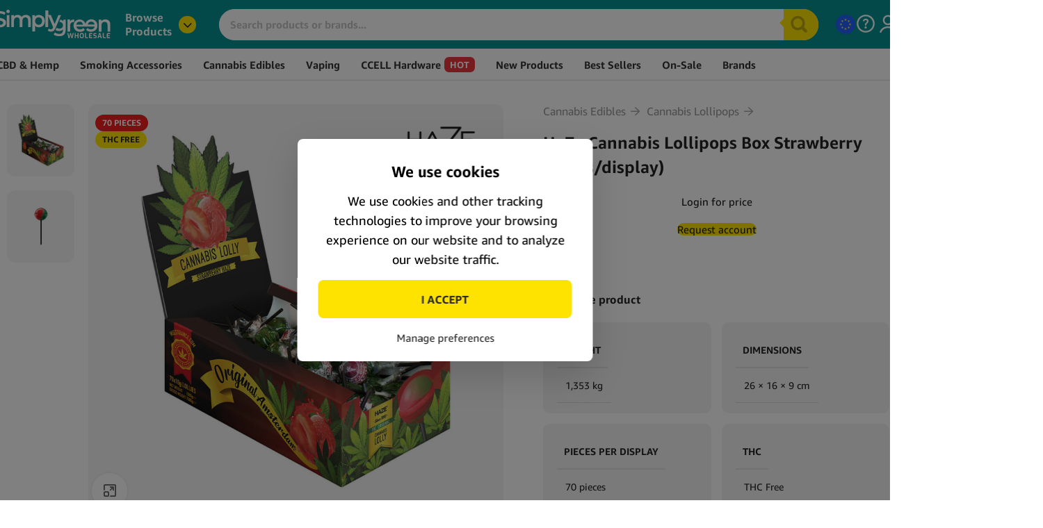

--- FILE ---
content_type: text/html; charset=UTF-8
request_url: https://simplygreentrade.com/product/cannabis-lollipops-box-strawberry-thc-free-70pcs-display/
body_size: 49426
content:
<!DOCTYPE html>
<html lang="en" prefix="og: https://ogp.me/ns#">
<head>
	<meta charset="UTF-8">
	<link rel="profile" href="https://gmpg.org/xfn/11">
	<link rel="pingback" href="https://simplygreentrade.com/xmlrpc.php">

	<script type="text/template" id="freeze-table-template">
  <div class="frzTbl antiscroll-wrap frzTbl--scrolled-to-left-edge">
    <div class="frzTbl-scroll-overlay antiscroll-inner">
        <div class="frzTbl-scroll-overlay__inner"></div>
    </div>
    <div class="frzTbl-content-wrapper">

        <!-- sticky outer heading -->
        <div class="frzTbl-fixed-heading-wrapper-outer">          
          <div class="frzTbl-fixed-heading-wrapper">
            <div class="frzTbl-fixed-heading-wrapper__inner">
              {{heading}}
            </div>    
          </div>
        </div>

        <!-- column shadows -->
        <div class="frzTbl-frozen-columns-wrapper">
          <!-- left -->
          <div class="frzTbl-frozen-columns-wrapper__columns frzTbl-frozen-columns-wrapper__columns--left {{hide-left-column}}"></div>
          <!-- right -->            
          <div class="frzTbl-frozen-columns-wrapper__columns frzTbl-frozen-columns-wrapper__columns--right {{hide-right-column}}"></div>
        </div>

        <!-- table -->
        <div class="frzTbl-table-wrapper">
          <div class="frzTbl-table-wrapper__inner">
            <div class="frzTbl-table-placeholder"></div>
          </div>
        </div>

    </div>
  </div>
</script><script type="text/template" id="tmpl-wcpt-product-form-loading-modal">
  <div class="wcpt-modal wcpt-product-form-loading-modal" data-wcpt-product-id="{{{ data.product_id }}}">
    <div class="wcpt-modal-content">
      <div class="wcpt-close-modal">
        <!-- close 'x' icon svg -->
        <span class="wcpt-icon wcpt-icon-x wcpt-close-modal-icon">
          <svg xmlns="http://www.w3.org/2000/svg" width="24" height="24" viewBox="0 0 24 24" fill="none" stroke="currentColor" stroke-width="2" stroke-linecap="round" stroke-linejoin="round" class="feather feather-x"><line x1="18" y1="6" x2="6" y2="18"></line><line x1="6" y1="6" x2="18" y2="18"></line>
          </svg>
        </span>
      </div>
      <span class="wcpt-product-form-loading-text">
        <i class="wcpt-ajax-badge">
          <!-- ajax loading icon svg -->
          <svg xmlns="http://www.w3.org/2000/svg" width="24" height="24" viewBox="0 0 24 24" fill="none" stroke="currentColor" stroke-width="2" stroke-linecap="round" stroke-linejoin="round" class="feather feather-loader" color="#384047">
            <line x1="12" y1="2" x2="12" y2="6"></line><line x1="12" y1="18" x2="12" y2="22"></line><line x1="4.93" y1="4.93" x2="7.76" y2="7.76"></line><line x1="16.24" y1="16.24" x2="19.07" y2="19.07"></line><line x1="2" y1="12" x2="6" y2="12"></line><line x1="18" y1="12" x2="22" y2="12"></line><line x1="4.93" y1="19.07" x2="7.76" y2="16.24"></line><line x1="16.24" y1="7.76" x2="19.07" y2="4.93"></line>
          </svg>
        </i>

        Loading&hellip;      </span>
    </div>
  </div>
</script>
<script type="text/template" id="tmpl-wcpt-cart-checkbox-trigger">
	<div 
		class="wcpt-cart-checkbox-trigger"
		data-wcpt-redirect-url=""
	>
		<style media="screen">
	@media(min-width:1200px){
		.wcpt-cart-checkbox-trigger {
			display: none !important;
					}
	}
	@media(max-width:1100px){
		.wcpt-cart-checkbox-trigger {
			display: none !important;
		}
	}

	.wcpt-cart-checkbox-trigger {
		background-color : #4CAF50; border-color : rgba(0, 0, 0, .1); color : rgba(255, 255, 255); 	}

</style>
		<span 
      class="wcpt-icon wcpt-icon-shopping-bag wcpt-cart-checkbox-trigger__shopping-icon "    ><svg xmlns="http://www.w3.org/2000/svg" width="24" height="24" viewBox="0 0 24 24" fill="none" stroke="currentColor" stroke-width="2" stroke-linecap="round" stroke-linejoin="round" class="feather feather-shopping-bag"><path d="M6 2L3 6v14a2 2 0 0 0 2 2h14a2 2 0 0 0 2-2V6l-3-4z"></path><line x1="3" y1="6" x2="21" y2="6"></line><path d="M16 10a4 4 0 0 1-8 0"></path></svg></span>		<span class="wcpt-cart-checkbox-trigger__text">Add selected (<span class="wcpt-total-selected"></span>) to cart</span>
		<span class="wcpt-cart-checkbox-trigger__close">✕</span>
	</div>
</script>	<style>img:is([sizes="auto" i], [sizes^="auto," i]) { contain-intrinsic-size: 3000px 1500px }</style>
	
<!-- Search Engine Optimization by Rank Math PRO - https://rankmath.com/ -->
<title>Wholesale Cannabis lollipops box Strawberry | Candy Craze</title>
<meta name="description" content="Wholesale Cannabis lollipops box Strawberry | Wholesale cannabis sweets, Wholesale cannabis Drinks &amp; more"/>
<meta name="robots" content="follow, index, max-snippet:-1, max-video-preview:-1, max-image-preview:large"/>
<link rel="canonical" href="https://simplygreentrade.com/product/cannabis-lollipops-box-strawberry-thc-free-70pcs-display/" />
<meta property="og:locale" content="en_US" />
<meta property="og:type" content="product" />
<meta property="og:title" content="Wholesale Cannabis lollipops box Strawberry | Candy Craze" />
<meta property="og:description" content="Wholesale Cannabis lollipops box Strawberry | Wholesale cannabis sweets, Wholesale cannabis Drinks &amp; more" />
<meta property="og:url" content="https://simplygreentrade.com/product/cannabis-lollipops-box-strawberry-thc-free-70pcs-display/" />
<meta property="og:site_name" content="Simply Green" />
<meta property="og:updated_time" content="2026-01-15T20:12:26+02:00" />
<meta property="og:image" content="https://d30qj4y22qnbc7.cloudfront.net/wp-content/uploads/2024/06/wholesale-cannabis-lollipops-box-strawberry-thc-free-70pcs-display.jpg" />
<meta property="og:image:secure_url" content="https://d30qj4y22qnbc7.cloudfront.net/wp-content/uploads/2024/06/wholesale-cannabis-lollipops-box-strawberry-thc-free-70pcs-display.jpg" />
<meta property="og:image:width" content="1000" />
<meta property="og:image:height" content="1000" />
<meta property="og:image:alt" content="Wholesale Cannabis lollipops box Strawberry" />
<meta property="og:image:type" content="image/jpeg" />
<meta property="product:brand" content="Haze" />
<meta property="product:price:amount" content="17.5" />
<meta property="product:price:currency" content="EUR" />
<meta property="product:availability" content="instock" />
<meta property="product:retailer_item_id" content="ED5035" />
<meta name="twitter:card" content="summary_large_image" />
<meta name="twitter:title" content="Wholesale Cannabis lollipops box Strawberry | Candy Craze" />
<meta name="twitter:description" content="Wholesale Cannabis lollipops box Strawberry | Wholesale cannabis sweets, Wholesale cannabis Drinks &amp; more" />
<meta name="twitter:image" content="https://d30qj4y22qnbc7.cloudfront.net/wp-content/uploads/2024/06/wholesale-cannabis-lollipops-box-strawberry-thc-free-70pcs-display.jpg" />
<script type="application/ld+json" class="rank-math-schema-pro">{"@context":"https://schema.org","@graph":[{"@type":"Place","@id":"https://simplygreentrade.com/#place","address":{"@type":"PostalAddress","streetAddress":"Keienbergweg 11","addressLocality":"Amsterdam","addressRegion":"North Holland","postalCode":"1101 EZ","addressCountry":"Netherlands"}},{"@type":["WholesaleStore","Organization"],"@id":"https://simplygreentrade.com/#organization","name":"Simply Green B.V.","url":"https://simplygreentrade.com","sameAs":["https://www.facebook.com/simplygreentrade/"],"email":"info@simplygreentrade.com","address":{"@type":"PostalAddress","streetAddress":"Keienbergweg 11","addressLocality":"Amsterdam","addressRegion":"North Holland","postalCode":"1101 EZ","addressCountry":"Netherlands"},"openingHours":["Monday,Tuesday,Wednesday,Thursday,Friday,Saturday,Sunday 09:00-17:00"],"location":{"@id":"https://simplygreentrade.com/#place"},"telephone":"020 363 6796"},{"@type":"WebSite","@id":"https://simplygreentrade.com/#website","url":"https://simplygreentrade.com","name":"Simply Green","alternateName":"Simply Green Wholesale","publisher":{"@id":"https://simplygreentrade.com/#organization"},"inLanguage":"en"},{"@type":"ImageObject","@id":"https://d30qj4y22qnbc7.cloudfront.net/wp-content/uploads/2024/06/wholesale-cannabis-lollipops-box-strawberry-thc-free-70pcs-display.jpg","url":"https://d30qj4y22qnbc7.cloudfront.net/wp-content/uploads/2024/06/wholesale-cannabis-lollipops-box-strawberry-thc-free-70pcs-display.jpg","width":"1000","height":"1000","inLanguage":"en"},{"@type":"ItemPage","@id":"https://simplygreentrade.com/product/cannabis-lollipops-box-strawberry-thc-free-70pcs-display/#webpage","url":"https://simplygreentrade.com/product/cannabis-lollipops-box-strawberry-thc-free-70pcs-display/","name":"Wholesale Cannabis lollipops box Strawberry | Candy Craze","datePublished":"2020-06-09T10:42:45+02:00","dateModified":"2026-01-15T20:12:26+02:00","isPartOf":{"@id":"https://simplygreentrade.com/#website"},"primaryImageOfPage":{"@id":"https://d30qj4y22qnbc7.cloudfront.net/wp-content/uploads/2024/06/wholesale-cannabis-lollipops-box-strawberry-thc-free-70pcs-display.jpg"},"inLanguage":"en"},{"@type":"Product","brand":{"@type":"Brand","name":"Haze"},"name":"Wholesale Cannabis lollipops box Strawberry | Candy Craze","description":"Wholesale Cannabis lollipops box Strawberry | Wholesale cannabis sweets, Wholesale cannabis Drinks &amp; more","sku":"ED5035","category":"Cannabis Edibles &gt; Cannabis Lollipops","mainEntityOfPage":{"@id":"https://simplygreentrade.com/product/cannabis-lollipops-box-strawberry-thc-free-70pcs-display/#webpage"},"weight":{"@type":"QuantitativeValue","unitCode":"KGM","value":"1.353"},"height":{"@type":"QuantitativeValue","unitCode":"CMT","value":"9"},"width":{"@type":"QuantitativeValue","unitCode":"CMT","value":"16"},"depth":{"@type":"QuantitativeValue","unitCode":"CMT","value":"26"},"image":[{"@type":"ImageObject","url":"https://d30qj4y22qnbc7.cloudfront.net/wp-content/uploads/2024/06/wholesale-cannabis-lollipops-box-strawberry-thc-free-70pcs-display.jpg","height":"1000","width":"1000"},{"@type":"ImageObject","url":"https://d30qj4y22qnbc7.cloudfront.net/wp-content/uploads/2024/06/wholesale-cannabis-lollipops-box-strawberry-thc-free-70pcs-display-1.jpg","height":"1000","width":"1000"}],"offers":{"@type":"Offer","price":"17.50","priceCurrency":"EUR","priceValidUntil":"2027-12-31","availability":"https://schema.org/InStock","itemCondition":"NewCondition","url":"https://simplygreentrade.com/product/cannabis-lollipops-box-strawberry-thc-free-70pcs-display/","seller":{"@type":"Organization","@id":"https://simplygreentrade.com/","name":"Simply Green","url":"https://simplygreentrade.com","logo":""},"priceSpecification":{"price":"17.5","priceCurrency":"EUR","valueAddedTaxIncluded":"false"}},"additionalProperty":[{"@type":"PropertyValue","name":"pa_pieces-per-display","value":"70 pieces"},{"@type":"PropertyValue","name":"pa_thc","value":"THC Free"},{"@type":"PropertyValue","name":"pa_brand","value":"Haze"}],"@id":"https://simplygreentrade.com/product/cannabis-lollipops-box-strawberry-thc-free-70pcs-display/#richSnippet"}]}</script>
<!-- /Rank Math WordPress SEO plugin -->

<link rel='dns-prefetch' href='//d30qj4y22qnbc7.cloudfront.net' />
<link rel='dns-prefetch' href='//static.klaviyo.com' />
<link rel='dns-prefetch' href='//www.googletagmanager.com' />
<link rel='dns-prefetch' href='//js.hs-scripts.com' />
<link rel='dns-prefetch' href='//cdn.jsdelivr.net' />
<style type="text/css"></style><style id='yaydp-saved-amount-style-inline-css' type='text/css'>


</style>
<link rel='stylesheet' id='hubspot-woocommerce-hpos-compatibility-css' href='https://simplygreentrade.com/wp-content/plugins/hubspot-woocommerce-hpos-compatibility/public/css/hubspot-woocommerce-hpos-compatibility-public.css?ver=1.0.1' type='text/css' media='all' />
<link rel='stylesheet' id='antiscroll-css' href='https://simplygreentrade.com/wp-content/plugins/wc-product-table-pro/assets/antiscroll/css.min.css?ver=4.6.2' type='text/css' media='all' />
<link rel='stylesheet' id='freeze_table-css' href='https://simplygreentrade.com/wp-content/plugins/wc-product-table-pro/assets/freeze_table_v2/css.min.css?ver=4.6.2' type='text/css' media='all' />
<link rel='stylesheet' id='wc-photoswipe-css' href='https://simplygreentrade.com/wp-content/plugins/woocommerce/assets/css/photoswipe/photoswipe.min.css?ver=4.6.2' type='text/css' media='all' />
<link rel='stylesheet' id='wc-photoswipe-default-skin-css' href='https://simplygreentrade.com/wp-content/plugins/woocommerce/assets/css/photoswipe/default-skin/default-skin.min.css?ver=4.6.2' type='text/css' media='all' />
<link rel='stylesheet' id='multirange-css' href='https://simplygreentrade.com/wp-content/plugins/wc-product-table-pro/assets/multirange/css.min.css?ver=4.6.2' type='text/css' media='all' />
<link rel='stylesheet' id='wcpt-css' href='https://simplygreentrade.com/wp-content/plugins/wc-product-table-pro/assets/css.min.css?ver=4.6.2' type='text/css' media='all' />
<style id='wcpt-inline-css' type='text/css'>

    .mejs-button>button {
      background: transparent url(https://simplygreentrade.com/wp-includes/js/mediaelement/mejs-controls.svg) !important;
    }
    .mejs-mute>button {
      background-position: -60px 0 !important;
    }    
    .mejs-unmute>button {
      background-position: -40px 0 !important;
    }    
    .mejs-pause>button {
      background-position: -20px 0 !important;
    }    
  

      .wcpt-product-form .swatches-select {
        display: none !important;
      }

      .wcpt-product-form .quantity input[type="button"] {
        display: none !important;
      }

      .wcpt-product-form .woocommerce-variation-price .price {
        margin: 0 20px 0 0 !important;
      }

      .woodmart-products-shop-view {
        display: none !important;
      }

      div.quantity.wcpt-quantity-wrapper {
        font-size: 16px;    
      }

      
</style>
<link rel='stylesheet' id='mediaelement-css' href='https://simplygreentrade.com/wp-includes/js/mediaelement/mediaelementplayer-legacy.min.css?ver=4.2.17' type='text/css' media='all' />
<link rel='stylesheet' id='wp-mediaelement-css' href='https://simplygreentrade.com/wp-includes/js/mediaelement/wp-mediaelement.min.css?ver=6.8.1' type='text/css' media='all' />
<link rel='stylesheet' id='wcpt-global-term-relabel-css' href='https://simplygreentrade.com/wp-content/plugins/wcpt-addon-global-term-relabel/assets/css.css?ver=1.2.0' type='text/css' media='all' />
<link rel='stylesheet' id='wcml-dropdown-0-css' href='//d30qj4y22qnbc7.cloudfront.net/wp-content/plugins/woocommerce-multilingual/templates/currency-switchers/legacy-dropdown/style.css?ver=5.5.3' type='text/css' media='all' />
<style id='woocommerce-inline-inline-css' type='text/css'>
.woocommerce form .form-row .required { visibility: visible; }
</style>
<link rel='stylesheet' id='wp-loyalty-rules-alertify-front-css' href='https://simplygreentrade.com/wp-content/plugins/wp-loyalty-rules/Assets/Admin/Css/alertify.min.css?ver=1.4.3' type='text/css' media='all' />
<link rel='stylesheet' id='wp-loyalty-rules-main-front-css' href='https://simplygreentrade.com/wp-content/plugins/wp-loyalty-rules/Assets/Site/Css/wlr-main.min.css?ver=1.4.3' type='text/css' media='all' />
<link rel='stylesheet' id='wp-loyalty-rules-wlr-font-css' href='https://simplygreentrade.com/wp-content/plugins/wp-loyalty-rules/Assets/Site/Css/wlr-fonts.min.css?ver=1.4.3' type='text/css' media='all' />
<link rel='stylesheet' id='affwp-forms-css' href='https://simplygreentrade.com/wp-content/plugins/affiliate-wp/assets/css/forms.min.css?ver=2.28.1' type='text/css' media='all' />
<link rel='stylesheet' id='wpml-menu-item-0-css' href='https://d30qj4y22qnbc7.cloudfront.net/wp-content/plugins/sitepress-multilingual-cms/templates/language-switchers/menu-item/style.min.css?ver=1' type='text/css' media='all' />
<link rel='stylesheet' id='yaydp-frontend-countdown-css' href='https://simplygreentrade.com/wp-content/plugins/dynamic-pricing-discounts/assets/css/countdown.css?ver=3.5.3' type='text/css' media='all' />
<link rel='stylesheet' id='yaydp-frontend-pricing-table-css' href='https://simplygreentrade.com/wp-content/plugins/dynamic-pricing-discounts/assets/css/pricing-table.css?ver=3.5.3' type='text/css' media='all' />
<link rel='stylesheet' id='yaydp-frontend-encouraged-notice-css' href='https://simplygreentrade.com/wp-content/plugins/dynamic-pricing-discounts/assets/css/encouraged-notice.css?ver=3.5.3' type='text/css' media='all' />
<link rel='stylesheet' id='yaydp-frontend-free-gift-notice-css' href='https://simplygreentrade.com/wp-content/plugins/dynamic-pricing-discounts/assets/css/free-gift-notice.css?ver=3.5.3' type='text/css' media='all' />
<link rel='stylesheet' id='yaydp-frontend-index-css' href='https://simplygreentrade.com/wp-content/plugins/dynamic-pricing-discounts/assets/css/index.css?ver=3.5.3' type='text/css' media='all' />
<link rel='stylesheet' id='yaydp-frontend-change-free-products-css' href='https://simplygreentrade.com/wp-content/plugins/dynamic-pricing-discounts/assets/css/change-free-products.css?ver=3.5.3' type='text/css' media='all' />
<link rel='stylesheet' id='metorik-css-css' href='https://simplygreentrade.com/wp-content/plugins/metorik-helper/assets/css/metorik.css?ver=2.0.10' type='text/css' media='all' />
<link rel='stylesheet' id='dgwt-wcas-style-css' href='https://simplygreentrade.com/wp-content/plugins/ajax-search-for-woocommerce-premium/assets/css/style.min.css?ver=1.31.0' type='text/css' media='all' />
<link rel='stylesheet' id='select2-css' href='https://simplygreentrade.com/wp-content/plugins/woocommerce/assets/css/select2.css?ver=10.2.3' type='text/css' media='all' />
<link rel='stylesheet' id='woovr-frontend-css' href='https://simplygreentrade.com/wp-content/plugins/wpc-variations-radio-buttons/assets/css/frontend.css?ver=3.7.2' type='text/css' media='all' />
<link rel='stylesheet' id='js_composer_front-css' href='https://simplygreentrade.com/wp-content/plugins/js_composer/assets/css/js_composer.min.css?ver=8.5' type='text/css' media='all' />
<link rel='stylesheet' id='woodmart-style-css' href='https://simplygreentrade.com/wp-content/themes/woodmart/css/parts/base.min.css?ver=8.1.2' type='text/css' media='all' />
<link rel='stylesheet' id='wd-helpers-wpb-elem-css' href='https://simplygreentrade.com/wp-content/themes/woodmart/css/parts/helpers-wpb-elem.min.css?ver=8.1.2' type='text/css' media='all' />
<link rel='stylesheet' id='wd-wpml-css' href='https://simplygreentrade.com/wp-content/themes/woodmart/css/parts/int-wpml.min.css?ver=8.1.2' type='text/css' media='all' />
<link rel='stylesheet' id='wd-wpbakery-base-css' href='https://simplygreentrade.com/wp-content/themes/woodmart/css/parts/int-wpb-base.min.css?ver=8.1.2' type='text/css' media='all' />
<link rel='stylesheet' id='wd-wpbakery-base-deprecated-css' href='https://simplygreentrade.com/wp-content/themes/woodmart/css/parts/int-wpb-base-deprecated.min.css?ver=8.1.2' type='text/css' media='all' />
<link rel='stylesheet' id='wd-notices-fixed-css' href='https://simplygreentrade.com/wp-content/themes/woodmart/css/parts/woo-opt-sticky-notices-old.min.css?ver=8.1.2' type='text/css' media='all' />
<link rel='stylesheet' id='wd-woocommerce-base-css' href='https://simplygreentrade.com/wp-content/themes/woodmart/css/parts/woocommerce-base.min.css?ver=8.1.2' type='text/css' media='all' />
<link rel='stylesheet' id='wd-mod-star-rating-css' href='https://simplygreentrade.com/wp-content/themes/woodmart/css/parts/mod-star-rating.min.css?ver=8.1.2' type='text/css' media='all' />
<link rel='stylesheet' id='wd-woocommerce-block-notices-css' href='https://simplygreentrade.com/wp-content/themes/woodmart/css/parts/woo-mod-block-notices.min.css?ver=8.1.2' type='text/css' media='all' />
<link rel='stylesheet' id='wd-woo-mod-quantity-css' href='https://simplygreentrade.com/wp-content/themes/woodmart/css/parts/woo-mod-quantity.min.css?ver=8.1.2' type='text/css' media='all' />
<link rel='stylesheet' id='wd-woo-opt-free-progress-bar-css' href='https://simplygreentrade.com/wp-content/themes/woodmart/css/parts/woo-opt-free-progress-bar.min.css?ver=8.1.2' type='text/css' media='all' />
<link rel='stylesheet' id='wd-woo-mod-progress-bar-css' href='https://simplygreentrade.com/wp-content/themes/woodmart/css/parts/woo-mod-progress-bar.min.css?ver=8.1.2' type='text/css' media='all' />
<link rel='stylesheet' id='wd-woo-single-prod-el-base-css' href='https://simplygreentrade.com/wp-content/themes/woodmart/css/parts/woo-single-prod-el-base.min.css?ver=8.1.2' type='text/css' media='all' />
<link rel='stylesheet' id='wd-woo-mod-stock-status-css' href='https://simplygreentrade.com/wp-content/themes/woodmart/css/parts/woo-mod-stock-status.min.css?ver=8.1.2' type='text/css' media='all' />
<link rel='stylesheet' id='wd-woo-mod-shop-attributes-css' href='https://simplygreentrade.com/wp-content/themes/woodmart/css/parts/woo-mod-shop-attributes.min.css?ver=8.1.2' type='text/css' media='all' />
<link rel='stylesheet' id='wd-opt-carousel-disable-css' href='https://simplygreentrade.com/wp-content/themes/woodmart/css/parts/opt-carousel-disable.min.css?ver=8.1.2' type='text/css' media='all' />
<link rel='stylesheet' id='child-style-css' href='https://simplygreentrade.com/wp-content/themes/woodmart-child/style.css?ver=8.1.2' type='text/css' media='all' />
<link rel='stylesheet' id='wd-header-base-css' href='https://simplygreentrade.com/wp-content/themes/woodmart/css/parts/header-base.min.css?ver=8.1.2' type='text/css' media='all' />
<link rel='stylesheet' id='wd-mod-tools-css' href='https://simplygreentrade.com/wp-content/themes/woodmart/css/parts/mod-tools.min.css?ver=8.1.2' type='text/css' media='all' />
<link rel='stylesheet' id='wd-header-categories-nav-css' href='https://simplygreentrade.com/wp-content/themes/woodmart/css/parts/header-el-category-nav.min.css?ver=8.1.2' type='text/css' media='all' />
<link rel='stylesheet' id='wd-mod-nav-vertical-css' href='https://simplygreentrade.com/wp-content/themes/woodmart/css/parts/mod-nav-vertical.min.css?ver=8.1.2' type='text/css' media='all' />
<link rel='stylesheet' id='wd-mod-nav-vertical-design-default-css' href='https://simplygreentrade.com/wp-content/themes/woodmart/css/parts/mod-nav-vertical-design-default.min.css?ver=8.1.2' type='text/css' media='all' />
<link rel='stylesheet' id='wd-header-mod-content-calc-css' href='https://simplygreentrade.com/wp-content/themes/woodmart/css/parts/header-mod-content-calc.min.css?ver=8.1.2' type='text/css' media='all' />
<link rel='stylesheet' id='wd-categories-loop-side-css' href='https://simplygreentrade.com/wp-content/themes/woodmart/css/parts/woo-categories-loop-side.min.css?ver=8.1.2' type='text/css' media='all' />
<link rel='stylesheet' id='wd-woo-categories-loop-css' href='https://simplygreentrade.com/wp-content/themes/woodmart/css/parts/woo-categories-loop.min.css?ver=8.1.2' type='text/css' media='all' />
<link rel='stylesheet' id='wd-header-search-css' href='https://simplygreentrade.com/wp-content/themes/woodmart/css/parts/header-el-search.min.css?ver=8.1.2' type='text/css' media='all' />
<link rel='stylesheet' id='wd-header-search-form-css' href='https://simplygreentrade.com/wp-content/themes/woodmart/css/parts/header-el-search-form.min.css?ver=8.1.2' type='text/css' media='all' />
<link rel='stylesheet' id='wd-wd-search-results-css' href='https://simplygreentrade.com/wp-content/themes/woodmart/css/parts/wd-search-results.min.css?ver=8.1.2' type='text/css' media='all' />
<link rel='stylesheet' id='wd-wd-search-form-css' href='https://simplygreentrade.com/wp-content/themes/woodmart/css/parts/wd-search-form.min.css?ver=8.1.2' type='text/css' media='all' />
<link rel='stylesheet' id='wd-header-my-account-dropdown-css' href='https://simplygreentrade.com/wp-content/themes/woodmart/css/parts/header-el-my-account-dropdown.min.css?ver=8.1.2' type='text/css' media='all' />
<link rel='stylesheet' id='wd-woo-mod-login-form-css' href='https://simplygreentrade.com/wp-content/themes/woodmart/css/parts/woo-mod-login-form.min.css?ver=8.1.2' type='text/css' media='all' />
<link rel='stylesheet' id='wd-header-my-account-css' href='https://simplygreentrade.com/wp-content/themes/woodmart/css/parts/header-el-my-account.min.css?ver=8.1.2' type='text/css' media='all' />
<link rel='stylesheet' id='wd-header-mobile-nav-drilldown-css' href='https://simplygreentrade.com/wp-content/themes/woodmart/css/parts/header-el-mobile-nav-drilldown.min.css?ver=8.1.2' type='text/css' media='all' />
<link rel='stylesheet' id='wd-header-mobile-nav-drilldown-slide-css' href='https://simplygreentrade.com/wp-content/themes/woodmart/css/parts/header-el-mobile-nav-drilldown-slide.min.css?ver=8.1.2' type='text/css' media='all' />
<link rel='stylesheet' id='wd-header-elements-base-css' href='https://simplygreentrade.com/wp-content/themes/woodmart/css/parts/header-el-base.min.css?ver=8.1.2' type='text/css' media='all' />
<link rel='stylesheet' id='wd-button-css' href='https://simplygreentrade.com/wp-content/themes/woodmart/css/parts/el-button.min.css?ver=8.1.2' type='text/css' media='all' />
<link rel='stylesheet' id='wd-header-cart-side-css' href='https://simplygreentrade.com/wp-content/themes/woodmart/css/parts/header-el-cart-side.min.css?ver=8.1.2' type='text/css' media='all' />
<link rel='stylesheet' id='wd-mod-nav-menu-label-css' href='https://simplygreentrade.com/wp-content/themes/woodmart/css/parts/mod-nav-menu-label.min.css?ver=8.1.2' type='text/css' media='all' />
<link rel='stylesheet' id='wd-woo-single-prod-builder-css' href='https://simplygreentrade.com/wp-content/themes/woodmart/css/parts/woo-single-prod-builder.min.css?ver=8.1.2' type='text/css' media='all' />
<link rel='stylesheet' id='wd-photoswipe-css' href='https://simplygreentrade.com/wp-content/themes/woodmart/css/parts/lib-photoswipe.min.css?ver=8.1.2' type='text/css' media='all' />
<link rel='stylesheet' id='wd-woo-single-prod-el-gallery-css' href='https://simplygreentrade.com/wp-content/themes/woodmart/css/parts/woo-single-prod-el-gallery.min.css?ver=8.1.2' type='text/css' media='all' />
<link rel='stylesheet' id='wd-woo-single-prod-el-gallery-opt-thumb-left-desktop-css' href='https://simplygreentrade.com/wp-content/themes/woodmart/css/parts/woo-single-prod-el-gallery-opt-thumb-left-desktop.min.css?ver=8.1.2' type='text/css' media='all' />
<link rel='stylesheet' id='wd-swiper-css' href='https://simplygreentrade.com/wp-content/themes/woodmart/css/parts/lib-swiper.min.css?ver=8.1.2' type='text/css' media='all' />
<link rel='stylesheet' id='wd-woo-mod-product-labels-css' href='https://simplygreentrade.com/wp-content/themes/woodmart/css/parts/woo-mod-product-labels.min.css?ver=8.1.2' type='text/css' media='all' />
<link rel='stylesheet' id='wd-swiper-arrows-css' href='https://simplygreentrade.com/wp-content/themes/woodmart/css/parts/lib-swiper-arrows.min.css?ver=8.1.2' type='text/css' media='all' />
<link rel='stylesheet' id='wd-product-loop-css' href='https://simplygreentrade.com/wp-content/themes/woodmart/css/parts/woo-product-loop.min.css?ver=8.1.2' type='text/css' media='all' />
<link rel='stylesheet' id='wd-product-loop-standard-css' href='https://simplygreentrade.com/wp-content/themes/woodmart/css/parts/woo-product-loop-standard.min.css?ver=8.1.2' type='text/css' media='all' />
<link rel='stylesheet' id='wd-woo-mod-add-btn-replace-css' href='https://simplygreentrade.com/wp-content/themes/woodmart/css/parts/woo-mod-add-btn-replace.min.css?ver=8.1.2' type='text/css' media='all' />
<link rel='stylesheet' id='wd-woo-mod-quantity-overlap-css' href='https://simplygreentrade.com/wp-content/themes/woodmart/css/parts/woo-mod-quantity-overlap.min.css?ver=8.1.2' type='text/css' media='all' />
<link rel='stylesheet' id='wd-woo-opt-stretch-cont-css' href='https://simplygreentrade.com/wp-content/themes/woodmart/css/parts/woo-opt-stretch-cont.min.css?ver=8.1.2' type='text/css' media='all' />
<link rel='stylesheet' id='wd-woo-opt-title-limit-css' href='https://simplygreentrade.com/wp-content/themes/woodmart/css/parts/woo-opt-title-limit.min.css?ver=8.1.2' type='text/css' media='all' />
<link rel='stylesheet' id='wd-section-title-css' href='https://simplygreentrade.com/wp-content/themes/woodmart/css/parts/el-section-title.min.css?ver=8.1.2' type='text/css' media='all' />
<link rel='stylesheet' id='wd-mod-highlighted-text-css' href='https://simplygreentrade.com/wp-content/themes/woodmart/css/parts/mod-highlighted-text.min.css?ver=8.1.2' type='text/css' media='all' />
<link rel='stylesheet' id='wd-collapsible-content-css' href='https://simplygreentrade.com/wp-content/themes/woodmart/css/parts/wpb-opt-collapsible-content.min.css?ver=8.1.2' type='text/css' media='all' />
<link rel='stylesheet' id='wd-widget-collapse-css' href='https://simplygreentrade.com/wp-content/themes/woodmart/css/parts/opt-widget-collapse.min.css?ver=8.1.2' type='text/css' media='all' />
<link rel='stylesheet' id='wd-footer-base-css' href='https://simplygreentrade.com/wp-content/themes/woodmart/css/parts/footer-base.min.css?ver=8.1.2' type='text/css' media='all' />
<link rel='stylesheet' id='wd-info-box-css' href='https://simplygreentrade.com/wp-content/themes/woodmart/css/parts/el-info-box.min.css?ver=8.1.2' type='text/css' media='all' />
<link rel='stylesheet' id='wd-text-block-css' href='https://simplygreentrade.com/wp-content/themes/woodmart/css/parts/el-text-block.min.css?ver=8.1.2' type='text/css' media='all' />
<link rel='stylesheet' id='wd-accordion-css' href='https://simplygreentrade.com/wp-content/themes/woodmart/css/parts/el-accordion.min.css?ver=8.1.2' type='text/css' media='all' />
<link rel='stylesheet' id='wd-accordion-elem-wpb-css' href='https://simplygreentrade.com/wp-content/themes/woodmart/css/parts/el-accordion-wpb-elem.min.css?ver=8.1.2' type='text/css' media='all' />
<link rel='stylesheet' id='xts-style-default_header-css' href='https://d30qj4y22qnbc7.cloudfront.net/wp-content/uploads/2025/11/xts-default_header-1763560735.css?ver=8.1.2' type='text/css' media='all' />
<link rel='stylesheet' id='xts-style-theme_settings_default-css' href='https://d30qj4y22qnbc7.cloudfront.net/wp-content/uploads/2025/12/xts-theme_settings_default-1764700147.css?ver=8.1.2' type='text/css' media='all' />
<script type="text/template" id="tmpl-variation-template">
	<div class="woocommerce-variation-description">{{{ data.variation.variation_description }}}</div>
	<div class="woocommerce-variation-price">{{{ data.variation.price_html }}}</div>
	<div class="woocommerce-variation-availability">{{{ data.variation.availability_html }}}</div>
</script>
<script type="text/template" id="tmpl-unavailable-variation-template">
	<p role="alert">Sorry, this product is unavailable. Please choose a different combination.</p>
</script>
  <script>
    if (typeof wcpt_persist_params === 'undefined') {
      var wcpt_persist_params = [];
    }
    wcpt_persist_params.push('hide_form');
  </script>
    <script>   if (typeof wcpt_persist_params === 'undefined') { var wcpt_persist_params = []; } wcpt_persist_params = wcpt_persist_params.concat(["min_price","max_price","rating_filter","filter_alcoholic-volume","filter_assemble-method","filter_batteries-included","filter_battery-capacity","filter_battery-type","filter_blunts-per-pack","filter_brand","filter_cartridge-type","filter_cbd","filter_cbd-mg","filter_cbg","filter_cbg-mg","filter_cbn","filter_cbn-mg","filter_color","filter_composition","filter_contenido-ml","filter_content-g","filter_content-ml","filter_diameter","filter_display-type","filter_dram","filter_expiration","filter_flavor","filter_geeignet-fur","filter_genetic","filter_geschmack","filter_gewicht-lesbarkeit","filter_gewicht-modi","filter_graines-par-paquet","filter_gramm","filter_grammes","filter_grams","filter_grose-der-tray","filter_head-diameter","filter_height","filter_humidite-relative","filter_inhalt-g","filter_inhalt-ml","filter_inklusive-batterien","filter_label-language","filter_langue-de-letiquette","filter_led-anzeigeleuchte","filter_led-indicator-light","filter_lisibilite-du-poids","filter_marca","filter_marke","filter_material","filter_materiel","filter_melatonine","filter_methode-dassemblage","filter_modes-de-poids","filter_montage-methode","filter_msrp","filter_packs-per-box","filter_packungen-pro-karton","filter_paquets-par-boite","filter_parts","filter_pieces","filter_pieces-par-paquet","filter_pieces-par-presentoir","filter_pieces-per-display","filter_pieces-per-pack","filter_pillen-pro-packung","filter_pills-per-pack","filter_pilules-par-paquet","filter_pod-typ","filter_pod-type","filter_pods-par-paquet","filter_pods-per-pack","filter_pods-pro-packung","filter_promo","filter_promotion","filter_relative-humidity","filter_relative-luftfeuchtigkeit","filter_remarks","filter_remarques","filter_saatgut-typ","filter_samen-pro-packung","filter_saveur","filter_seeds-per-pack","filter_seeds-type","filter_size","filter_sprache-des-etiketts","filter_status","filter_stuck-pro-packung","filter_stuckzahl-pro-display","filter_suitable-for","filter_taille-du-plateau","filter_tank-capacity","filter_tankinhalt","filter_thc","filter_to-order","filter_total-screens","filter_tragfahigkeit","filter_tray-size","filter_typ-der-batterie","filter_type-daffichage","filter_type-de-batterie","filter_type-de-cartouche","filter_type-graines","filter_variables","filter_verfallsd","filter_volume-alcoolique","filter_voyant-led","filter_weight-capacity","filter_weight-modes","filter_weight-readability","filter_werkstoff"]);
  </script>
  <script type="text/javascript" id="woocommerce-google-analytics-integration-gtag-js-after">
/* <![CDATA[ */
/* Google Analytics for WooCommerce (gtag.js) */
					window.dataLayer = window.dataLayer || [];
					function gtag(){dataLayer.push(arguments);}
					// Set up default consent state.
					for ( const mode of [{"analytics_storage":"denied","ad_storage":"denied","ad_user_data":"denied","ad_personalization":"denied","region":["AT","BE","BG","HR","CY","CZ","DK","EE","FI","FR","DE","GR","HU","IS","IE","IT","LV","LI","LT","LU","MT","NL","NO","PL","PT","RO","SK","SI","ES","SE","GB","CH"]}] || [] ) {
						gtag( "consent", "default", { "wait_for_update": 500, ...mode } );
					}
					gtag("js", new Date());
					gtag("set", "developer_id.dOGY3NW", true);
					gtag("config", "G-XY1VWFMRCG", {"track_404":true,"allow_google_signals":false,"logged_in":false,"linker":{"domains":[],"allow_incoming":false},"custom_map":{"dimension1":"logged_in"}});
/* ]]> */
</script>
<script type="text/javascript" id="wpml-cookie-js-extra">
/* <![CDATA[ */
var wpml_cookies = {"wp-wpml_current_language":{"value":"en","expires":1,"path":"\/"}};
var wpml_cookies = {"wp-wpml_current_language":{"value":"en","expires":1,"path":"\/"}};
/* ]]> */
</script>
<script type="text/javascript" src="https://d30qj4y22qnbc7.cloudfront.net/wp-content/plugins/sitepress-multilingual-cms/res/js/cookies/language-cookie.js?ver=485900" id="wpml-cookie-js" defer="defer" data-wp-strategy="defer"></script>
<script type="text/javascript" src="https://simplygreenstatic.com/wp-includes/js/jquery/jquery.min.js?ver=3.7.1" id="jquery-core-js"></script>
<script type="text/javascript" src="https://simplygreenstatic.com/wp-includes/js/underscore.min.js?ver=1.13.7" id="underscore-js"></script>
<script type="text/javascript" id="wp-util-js-extra">
/* <![CDATA[ */
var _wpUtilSettings = {"ajax":{"url":"\/wp-admin\/admin-ajax.php"}};
/* ]]> */
</script>
<script type="text/javascript" src="https://simplygreenstatic.com/wp-includes/js/wp-util.min.js?ver=6.8.1" id="wp-util-js"></script>
<script type="text/javascript" id="wc-add-to-cart-js-extra">
/* <![CDATA[ */
var wc_add_to_cart_params = {"ajax_url":"\/wp-admin\/admin-ajax.php","wc_ajax_url":"\/?wc-ajax=%%endpoint%%","i18n_view_cart":"View cart","cart_url":"https:\/\/simplygreentrade.com\/cart\/","is_cart":"","cart_redirect_after_add":"no"};
/* ]]> */
</script>
<script type="text/javascript" src="https://simplygreentrade.com/wp-content/plugins/woocommerce/assets/js/frontend/add-to-cart.min.js?ver=10.2.3" id="wc-add-to-cart-js" data-wp-strategy="defer"></script>
<script type="text/javascript" id="wc-add-to-cart-variation-js-extra">
/* <![CDATA[ */
var wc_add_to_cart_variation_params = {"wc_ajax_url":"\/?wc-ajax=%%endpoint%%","i18n_no_matching_variations_text":"Sorry, no products matched your selection. Please choose a different combination.","i18n_make_a_selection_text":"Sorry, you can't add this product to the cart.","i18n_unavailable_text":"Sorry, this product is unavailable. Please choose a different combination.","i18n_reset_alert_text":"Your selection has been reset. Please select some product options before adding this product to your cart."};
/* ]]> */
</script>
<script type="text/javascript" src="https://simplygreentrade.com/wp-content/plugins/woocommerce/assets/js/frontend/add-to-cart-variation.min.js?ver=10.2.3" id="wc-add-to-cart-variation-js" defer="defer" data-wp-strategy="defer"></script>
<script type="text/javascript" id="wc-single-product-js-extra">
/* <![CDATA[ */
var wc_single_product_params = {"i18n_required_rating_text":"Please select a rating","i18n_rating_options":["1 of 5 stars","2 of 5 stars","3 of 5 stars","4 of 5 stars","5 of 5 stars"],"i18n_product_gallery_trigger_text":"View full-screen image gallery","review_rating_required":"no","flexslider":{"rtl":false,"animation":"slide","smoothHeight":true,"directionNav":false,"controlNav":"thumbnails","slideshow":false,"animationSpeed":500,"animationLoop":false,"allowOneSlide":false},"zoom_enabled":"","zoom_options":[],"photoswipe_enabled":"","photoswipe_options":{"shareEl":false,"closeOnScroll":false,"history":false,"hideAnimationDuration":0,"showAnimationDuration":0},"flexslider_enabled":""};
/* ]]> */
</script>
<script type="text/javascript" src="https://simplygreentrade.com/wp-content/plugins/woocommerce/assets/js/frontend/single-product.min.js?ver=10.2.3" id="wc-single-product-js" defer="defer" data-wp-strategy="defer"></script>
<script type="text/javascript" src="https://simplygreentrade.com/wp-content/plugins/woocommerce/assets/js/jquery-blockui/jquery.blockUI.min.js?ver=2.7.0-wc.10.2.3" id="jquery-blockui-js" defer="defer" data-wp-strategy="defer"></script>
<script type="text/javascript" src="https://simplygreentrade.com/wp-content/plugins/woocommerce/assets/js/js-cookie/js.cookie.min.js?ver=2.1.4-wc.10.2.3" id="js-cookie-js" defer="defer" data-wp-strategy="defer"></script>
<script type="text/javascript" id="woocommerce-js-extra">
/* <![CDATA[ */
var woocommerce_params = {"ajax_url":"\/wp-admin\/admin-ajax.php","wc_ajax_url":"\/?wc-ajax=%%endpoint%%","i18n_password_show":"Show password","i18n_password_hide":"Hide password"};
/* ]]> */
</script>
<script type="text/javascript" src="https://simplygreentrade.com/wp-content/plugins/woocommerce/assets/js/frontend/woocommerce.min.js?ver=10.2.3" id="woocommerce-js" defer="defer" data-wp-strategy="defer"></script>
<script type="text/javascript" id="wc-cart-fragments-js-extra">
/* <![CDATA[ */
var wc_cart_fragments_params = {"ajax_url":"\/wp-admin\/admin-ajax.php","wc_ajax_url":"\/?wc-ajax=%%endpoint%%","cart_hash_key":"wc_cart_hash_8072a33986f149ea933f9f854f7a9620-en","fragment_name":"wc_fragments_8072a33986f149ea933f9f854f7a9620","request_timeout":"5000"};
/* ]]> */
</script>
<script type="text/javascript" src="https://simplygreentrade.com/wp-content/plugins/woocommerce/assets/js/frontend/cart-fragments.min.js?ver=10.2.3" id="wc-cart-fragments-js" defer="defer" data-wp-strategy="defer"></script>
<script type="text/javascript" id="wp-loyalty-rules-main-js-extra">
/* <![CDATA[ */
var wlr_localize_data = {"point_popup_message":"How much points you would like to use","popup_ok":"Ok","popup_cancel":"Cancel","revoke_coupon_message":"Are you sure you want to return the rewards ?","wlr_redeem_nonce":"7dae9ae1c6","wlr_reward_nonce":"64d7bab4bf","apply_share_nonce":"adab3b19be","revoke_coupon_nonce":"56d2049484","pagination_nonce":"13b4e79212","enable_sent_email_nonce":"8bcb623136","home_url":"https:\/\/simplygreentrade.com","ajax_url":"https:\/\/simplygreentrade.com\/wp-admin\/admin-ajax.php","admin_url":"https:\/\/simplygreentrade.com\/wp-admin\/","is_cart":"","is_checkout":"","plugin_url":"https:\/\/simplygreentrade.com\/wp-content\/plugins\/wp-loyalty-rules\/","is_pro":"1","is_allow_update_referral":"1","theme_color":"#079090","followup_share_window_open":"1","social_share_window_open":"1","is_checkout_block":""};
/* ]]> */
</script>
<script type="text/javascript" src="https://simplygreentrade.com/wp-content/plugins/wp-loyalty-rules/Assets/Site/Js/wlr-main.min.js?ver=1.4.3&amp;t=1768613981" id="wp-loyalty-rules-main-js"></script>
<script type="text/javascript" src="https://simplygreentrade.com/wp-content/plugins/js_composer/assets/js/vendors/woocommerce-add-to-cart.js?ver=8.5" id="vc_woocommerce-add-to-cart-js-js"></script>
<script type="text/javascript" src="https://simplygreentrade.com/wp-content/plugins/woocommerce-min-max-quantities/assets/js/frontend/validate.min.js?ver=5.2.5" id="wc-mmq-frontend-js" defer="defer" data-wp-strategy="defer"></script>
<script type="text/javascript" src="https://simplygreentrade.com/wp-content/themes/woodmart/js/libs/device.min.js?ver=8.1.2" id="wd-device-library-js"></script>
<script type="text/javascript" src="https://simplygreentrade.com/wp-content/themes/woodmart/js/scripts/global/scrollBar.min.js?ver=8.1.2" id="wd-scrollbar-js"></script>
<script type="text/javascript" id="wc-settings-dep-in-header-js-after">
/* <![CDATA[ */
console.warn( "Scripts that have a dependency on [wc-settings, wc-blocks-checkout] must be loaded in the footer, klaviyo-klaviyo-checkout-block-editor-script was registered to load in the header, but has been switched to load in the footer instead. See https://github.com/woocommerce/woocommerce-gutenberg-products-block/pull/5059" );
console.warn( "Scripts that have a dependency on [wc-settings, wc-blocks-checkout] must be loaded in the footer, klaviyo-klaviyo-checkout-block-view-script was registered to load in the header, but has been switched to load in the footer instead. See https://github.com/woocommerce/woocommerce-gutenberg-products-block/pull/5059" );
/* ]]> */
</script>
<script type="text/javascript" id="wpml-xdomain-data-js-extra">
/* <![CDATA[ */
var wpml_xdomain_data = {"css_selector":"wpml-ls-item","ajax_url":"https:\/\/simplygreentrade.com\/wp-admin\/admin-ajax.php","current_lang":"en","_nonce":"e5501fb264"};
/* ]]> */
</script>
<script type="text/javascript" src="https://d30qj4y22qnbc7.cloudfront.net/wp-content/plugins/sitepress-multilingual-cms/res/js/xdomain-data.js?ver=485900" id="wpml-xdomain-data-js" defer="defer" data-wp-strategy="defer"></script>
<script></script><style>
			.fc-miniart {
				display: flex;
				flex-direction: column;
			}
		.wpwl-apple-pay-button {
  width: 100%;
  display: inline-block;
  -webkit-appearance: -apple-pay-button;
padding: 18px 0px;
}</style>		<script type="text/javascript">
		var AFFWP = AFFWP || {};
		AFFWP.referral_var = 'ref';
		AFFWP.expiration = 30;
		AFFWP.debug = 0;


		AFFWP.referral_credit_last = 0;
		</script>
		<style>
			.dgwt-wcas-ico-magnifier,.dgwt-wcas-ico-magnifier-handler{max-width:20px}.dgwt-wcas-search-wrapp .dgwt-wcas-sf-wrapp input[type=search].dgwt-wcas-search-input,.dgwt-wcas-search-wrapp .dgwt-wcas-sf-wrapp input[type=search].dgwt-wcas-search-input:hover,.dgwt-wcas-search-wrapp .dgwt-wcas-sf-wrapp input[type=search].dgwt-wcas-search-input:focus{background-color:#fff;color:#020202;border-color:#fff}.dgwt-wcas-sf-wrapp input[type=search].dgwt-wcas-search-input::placeholder{color:#020202;opacity:.3}.dgwt-wcas-sf-wrapp input[type=search].dgwt-wcas-search-input::-webkit-input-placeholder{color:#020202;opacity:.3}.dgwt-wcas-sf-wrapp input[type=search].dgwt-wcas-search-input:-moz-placeholder{color:#020202;opacity:.3}.dgwt-wcas-sf-wrapp input[type=search].dgwt-wcas-search-input::-moz-placeholder{color:#020202;opacity:.3}.dgwt-wcas-sf-wrapp input[type=search].dgwt-wcas-search-input:-ms-input-placeholder{color:#020202}.dgwt-wcas-no-submit.dgwt-wcas-search-wrapp .dgwt-wcas-ico-magnifier path,.dgwt-wcas-search-wrapp .dgwt-wcas-close path{fill:#020202}.dgwt-wcas-loader-circular-path{stroke:#020202}.dgwt-wcas-preloader{opacity:.6}.dgwt-wcas-search-wrapp .dgwt-wcas-sf-wrapp .dgwt-wcas-search-submit::before{border-color:transparent #ffe300}.dgwt-wcas-search-wrapp .dgwt-wcas-sf-wrapp .dgwt-wcas-search-submit:hover::before,.dgwt-wcas-search-wrapp .dgwt-wcas-sf-wrapp .dgwt-wcas-search-submit:focus::before{border-right-color:#ffe300}.dgwt-wcas-search-wrapp .dgwt-wcas-sf-wrapp .dgwt-wcas-search-submit,.dgwt-wcas-om-bar .dgwt-wcas-om-return{background-color:#ffe300;color:#000}.dgwt-wcas-search-wrapp .dgwt-wcas-ico-magnifier,.dgwt-wcas-search-wrapp .dgwt-wcas-sf-wrapp .dgwt-wcas-search-submit svg path,.dgwt-wcas-om-bar .dgwt-wcas-om-return svg path{fill:#000}.dgwt-wcas-inner-preloader{background-image:url(https://r2m7t4p4.stackpathcdn.com/wp-content/uploads/2023/02/loader.svg)}.dgwt-wcas-inner-preloader *{display:none}		</style>
		      <style>

/* DISPLAY NONE */
.woocommerce-account .woocommerce-ResetPassword label, .prodotto-2 .title-standard-wrapper .pieces, .woocommerce-account .woocommerce-form-login label,.prodotto-1 .box-5,.wd-single-price::before,.hide-out,.restricted_country,.nascondi,.wd-single-wishlist-btn,.brand-add-to-cart .wd-hover-small .wd-add-btn,.cart,.wd-single-add-cart,.account-col-0,.account-col-1,.woocommerce-account .page-title,.woocommerce-account .wd-toolbar,.woocommerce-account footer,.woocommerce-account header,.product-list-item .cart-container>span,.product-list-item .price::before,.product-list-item .product-labels .out-of-stock,.product-list-item .product-list-content .price,.product-list-item .spot-2,.product-summary .wd-single-wishlist-btn,.wd-product-countdown{display:none!important}


/* LOGIN PAGE */
.account-col-2>div{border:none!important;background:0 0!important}.account-col-2{width:100%!important}.woocommerce-account .main-page-wrapper{padding:0!important;margin:0!important;height:100vh;}.woocommerce-account .website-wrapper{margin-top:0!important}.woocommerce-account input[type=password],.woocommerce-account input[type=text]{height:55px!important;border:0 solid #d7d7d7!important;font-size:16px;border-radius:10px!important;font-weight:500;color:#000!important;background:#f1f1f1}.woocommerce-account .woocommerce-ResetPassword button,.woocommerce-account .woocommerce-form-login__submit{height:55px;margin-top:0;font-size:15px;border-radius:10px!important}.woocommerce-account .lost_reset_password,.woocommerce-account .wd-registration-page{margin:20vh auto;max-width:30%!important;background:#fff;padding:30px;border-radius:10px;box-shadow:none!important}.woocommerce-account .woocommerce-LostPassword,.woocommerce-account .woocommerce-form__label-for-checkbox span{font-size:15px!important;color:#242424!important;font-weight:500!important;text-decoration:underline}.woocommerce-ResetPassword>p:first-child{font-weight:500;color:#242424;text-align:center;font-size:16px}.woocommerce-ResetPassword .woocommerce-form-row--first{border:none!important;padding-top:0}.woocommerce-ResetPassword p:nth-last-child(3){margin-bottom:0}.woocommerce-lost-password .woocommerce-error{background:#ffe300!important;color:#242424;font-size:15px;font-weight:500;max-width:50%;margin:auto}.woocommerce-lost-password .woocommerce-message{color:#fff;font-size:15px;font-weight:500;max-width:50%;margin:auto;background:#41b741}.woocommerce-lost-password .woocommerce>p{display:none}@media only screen and (max-width:480px){.woocommerce-account .main-page-wrapper{background-position:center bottom!important}.woocommerce-account .lost_reset_password,.woocommerce-account .wd-registration-page{-webkit-box-shadow:none!important;box-shadow:none!important;padding:0!important;margin-top:5vh!important;min-width:90%}.woocommerce-lost-password .woocommerce-error,.woocommerce-lost-password .woocommerce-message{max-width:90%}}@media screen and (min-width:600px) and (max-width:1024px){.woocommerce-account .lost_reset_password,.woocommerce-account .wd-registration-page{max-width:50%}}


/* LOGIN DROPDOWN */
header .wd-dropdown-register{top:32px}header .login-dropdown-inner{display:-webkit-box;display:-ms-flexbox;display:flex;-webkit-box-orient:vertical;-webkit-box-direction:reverse;-ms-flex-direction:column-reverse;flex-direction:column-reverse}header .wd-dropdown-register .title,header .wd-dropdown-register .woocommerce-form-login__rememberme,header .wd-dropdown-register label{display:none}header .wd-dropdown-register input[type=password],header .wd-dropdown-register input[type=text]{border-color:#d7d7d7!important;height:55px;border-radius:8px!important;font-size:16px;font-weight:500}header .wd-dropdown-register button[type=submit]{height:60px;font-size:15px;border-radius:8px}header .wd-dropdown-register .wd-heading{padding:0;border:none;margin:20px 0 0!important}header .wd-dropdown-register .login-form-footer .lost_password{padding:0!important;font-weight:500;text-decoration:underline}header .wd-dropdown-register .login-form-footer .lost_password:hover{background:0 0!important}header .wd-dropdown-register .password-input .show-password-input{height:55px}header .wd-dropdown-register .form-row-password{margin-bottom:20px}header .wd-dropdown-register .create-account-link{margin:auto;background:#ffe300;width:100%;padding:20px!important;font-size:15px!important;text-transform:uppercase!important;text-align:center;border-radius:8px!important}header .wd-dropdown-register .create-account-link:hover{background:#ffe300!important;opacity:1!important;-webkit-filter:brightness(96%);filter:brightness(96%);-webkit-transition:none!important;-o-transition:none!important;transition:none!important}header .wd-dropdown-register .create-account-link:active,header .wd-dropdown-register button[type=submit]:active{-webkit-filter:brightness(86%);filter:brightness(86%);-webkit-transition:none!important;-o-transition:none!important;transition:none!important}

/* PRODOTTO 2 */
.prodotto-2 .wd-entities-title{margin-bottom:0!important}.prodotto-2 .title-standard-wrapper .price{width:100%!important}.prodotto-2 .title-standard-wrapper .price .login-to-prices-msg{background: #ffe300;width: 100%;display: block;text-align: center;color: #242424;padding: 10px;border-radius: 10px;margin-bottom: 5px;font-weight: 600 !important;font-size: 13px;}
</style>
   <meta name="theme-color" content="rgb(7,144,144)">					<meta name="viewport" content="width=device-width, initial-scale=1">
											<link rel="preload" as="font" href="https://simplygreentrade.com/wp-content/themes/woodmart/fonts/woodmart-font-3-700.woff2?v=8.1.2" type="font/woff2" crossorigin>
						<noscript><style>.woocommerce-product-gallery{ opacity: 1 !important; }</style></noscript>
	<meta name="generator" content="Powered by WPBakery Page Builder - drag and drop page builder for WordPress."/>
<link rel="icon" href="https://d30qj4y22qnbc7.cloudfront.net/wp-content/uploads/2022/01/cropped-favicon-1-32x32.webp" sizes="32x32" />
<link rel="icon" href="https://d30qj4y22qnbc7.cloudfront.net/wp-content/uploads/2022/01/cropped-favicon-1-192x192.webp" sizes="192x192" />
<link rel="apple-touch-icon" href="https://d30qj4y22qnbc7.cloudfront.net/wp-content/uploads/2022/01/cropped-favicon-1-180x180.webp" />
<meta name="msapplication-TileImage" content="https://d30qj4y22qnbc7.cloudfront.net/wp-content/uploads/2022/01/cropped-favicon-1-270x270.webp" />
<style>@media screen and (min-width: 1024px) and (max-width: 1250px) {
#menu-desktop-horizontal-menu > li:nth-last-child(-n+2) {
  display: none;
}
}</style><style>
		
		</style><noscript><style> .wpb_animate_when_almost_visible { opacity: 1; }</style></noscript></head>

<body class="wp-singular product-template-default single single-product postid-24511 wp-theme-woodmart wp-child-theme-woodmart-child theme-woodmart cbr- woocommerce woocommerce-page woocommerce-no-js product-cat-380 wrapper-custom  categories-accordion-on login-see-prices notifications-sticky wpb-js-composer js-comp-ver-8.5 vc_responsive">
			<script type="text/javascript" id="wd-flicker-fix">// Flicker fix.</script>	
	
	<div class="wd-page-wrapper website-wrapper">
									<header class="whb-header whb-default_header whb-sticky-shadow whb-scroll-stick whb-sticky-real">
					<div class="whb-main-header">
	
<div class="whb-row whb-general-header whb-sticky-row whb-with-bg whb-without-border whb-color-light whb-flex-flex-middle">
	<div class="container">
		<div class="whb-flex-row whb-general-header-inner">
			<div class="whb-column whb-col-left whb-column8 whb-visible-lg">
	<div class="site-logo whb-250rtwdwz5p8e5b7tpw0">
	<a href="https://simplygreentrade.com/" class="wd-logo wd-main-logo" rel="home" aria-label="Site logo">
		<img src="https://d30qj4y22qnbc7.cloudfront.net/wp-content/uploads/2021/12/simply-green-logo-white.svg" class="attachment-full size-full" alt="" style="max-width:170px;" decoding="async" />	</a>
	</div>

<div class="whb-space-element whb-ukjvw7t4h3rcssm7fpcz " style="width:10px;"></div>

<div class="wd-header-cats wd-style-1 wd-event-hover wd-open-dropdown wd-with-overlay woodmart-cat-custom-icon whb-fsua6dj1ss5u2ogctgha" role="navigation" aria-label="Header categories navigation">
	<span class="menu-opener color-scheme-light">
					<span class="menu-opener-icon custom-icon"></span>
		
		<span class="menu-open-label">
			Browse Products		</span>
	</span>
	<div class="wd-dropdown wd-dropdown-cats">
		<ul id="menu-desktop-categories" class="menu wd-nav wd-nav-vertical wd-design-default"><li id="menu-item-54503" class="menu-item menu-item-type-taxonomy menu-item-object-product_cat menu-item-54503 item-level-0 menu-mega-dropdown wd-event-hover menu-item-has-children dropdown-load-ajax dropdown-with-height" style="--wd-dropdown-height: 200px;--wd-dropdown-width: 900px;"><a href="https://simplygreentrade.com/product-category/cbd-hemp/" class="woodmart-nav-link"><img  src="https://d30qj4y22qnbc7.cloudfront.net/wp-content/uploads/2021/08/cbd-1.svg" title="cbd" loading="lazy" class="wd-nav-img" width="18" height="18"><span class="nav-link-text">CBD &amp; Hemp</span></a>
<div class="wd-dropdown-menu wd-dropdown wd-design-sized color-scheme-dark wd-scroll">

<div class="wd-scroll-content">

<div class="wd-dropdown-inner">

<div class="container wd-entry-content">
<div class="dropdown-html-placeholder wd-fill" data-id="27267"></div>
</div>

</div>

</div>

</div>
</li>
<li id="menu-item-54505" class="menu-item menu-item-type-taxonomy menu-item-object-product_cat menu-item-54505 item-level-0 menu-mega-dropdown wd-event-hover menu-item-has-children dropdown-with-height" style="--wd-dropdown-height: 200px;--wd-dropdown-width: 900px;"><a href="https://simplygreentrade.com/product-category/smoking-accessories/" class="woodmart-nav-link"><img  src="https://d30qj4y22qnbc7.cloudfront.net/wp-content/uploads/2021/08/smoking-2.svg" title="smoking" loading="lazy" class="wd-nav-img" width="18" height="18"><span class="nav-link-text">Smoking Accessories</span></a>
<div class="wd-dropdown-menu wd-dropdown wd-design-sized color-scheme-dark wd-scroll">

<div class="wd-scroll-content">

<div class="wd-dropdown-inner">

<div class="container wd-entry-content">
<style data-type="vc_shortcodes-custom-css">.vc_custom_1746783073976{margin-bottom: 0px !important;}.vc_custom_1746782048071{margin-top: 0px !important;margin-right: 0px !important;margin-bottom: 0px !important;margin-left: 0px !important;padding-top: 0px !important;padding-right: 0px !important;padding-bottom: 0px !important;padding-left: 0px !important;}.vc_custom_1746783077551{margin-bottom: 0px !important;}.vc_custom_1746783092582{margin-bottom: 0px !important;}.wd-rs-681dcb5f8716e div.product-category .wd-entities-title, .wd-rs-681dcb5f8716e .wd-nav-product-cat>li>a{font-size: 15px;font-weight: 600;text-transform: capitalize;}.wd-rs-681dcb19b930f div.product-category .wd-entities-title, .wd-rs-681dcb19b930f .wd-nav-product-cat>li>a{font-size: 15px;font-weight: 600;text-transform: capitalize;}.wd-rs-681dcb63453fb div.product-category .wd-entities-title, .wd-rs-681dcb63453fb .wd-nav-product-cat>li>a{font-size: 15px;font-weight: 600;text-transform: capitalize;}.wd-rs-681dcb6e8903c div.product-category .wd-entities-title, .wd-rs-681dcb6e8903c .wd-nav-product-cat>li>a{font-size: 15px;font-weight: 600;text-transform: capitalize;}.wd-rs-681dcb7259e6e div.product-category .wd-entities-title, .wd-rs-681dcb7259e6e .wd-nav-product-cat>li>a{font-size: 15px;font-weight: 600;text-transform: capitalize;}.wd-rs-681dcb302e3f4 div.product-category .wd-entities-title, .wd-rs-681dcb302e3f4 .wd-nav-product-cat>li>a{font-size: 15px;font-weight: 600;text-transform: capitalize;}.wd-rs-681dcb7b5dbc3 div.product-category .wd-entities-title, .wd-rs-681dcb7b5dbc3 .wd-nav-product-cat>li>a{font-size: 15px;font-weight: 600;text-transform: capitalize;}</style><div class="wpb-content-wrapper"><div class="vc_row wpb_row vc_row-fluid cat-drop wd-rs-681dc9170baaa"><div class="wpb_column vc_column_container vc_col-sm-3"><div class="vc_column-inner"><div class="wpb_wrapper">				<div id="wd-696ae85d8f429" class="wd-cats-element wd-rs-681dcb5f8716e wd-wpb vc_custom_1746783073976">
					<div class="products woocommerce  wd-grid-g wd-cats elements-grid columns-1" style="--wd-col-lg:1;--wd-col-md:1;--wd-col-sm:1;--wd-gap-lg:30px;--wd-gap-sm:10px;">
					
<div class="wd-col wd-cat cat-design-side without-product-count wd-with-subcat product-category product first" data-loop="1">
	
	<div class="wd-cat-inner">
		<a class="wd-fill" href="https://simplygreentrade.com/product-category/smoking-accessories/bongs-waterpipes/"></a>
		<div class="wd-cat-thumb">
						<div class="wd-cat-image">
				
				<img width="175" height="175" src="https://d30qj4y22qnbc7.cloudfront.net/wp-content/uploads/2021/01/wholesale-glass-bong-bee-175x175.jpg" class="attachment-woocommerce_thumbnail size-woocommerce_thumbnail" alt="Wholesale Bee Hive Pro Handcrafted Glass Bong" decoding="async" srcset="https://d30qj4y22qnbc7.cloudfront.net/wp-content/uploads/2021/01/wholesale-glass-bong-bee-175x175.jpg 175w, https://d30qj4y22qnbc7.cloudfront.net/wp-content/uploads/2021/01/wholesale-glass-bong-bee-180x180.jpg 180w, https://d30qj4y22qnbc7.cloudfront.net/wp-content/uploads/2021/01/wholesale-glass-bong-bee-900x900.jpg 900w, https://d30qj4y22qnbc7.cloudfront.net/wp-content/uploads/2021/01/wholesale-glass-bong-bee-64x64.jpg 64w, https://d30qj4y22qnbc7.cloudfront.net/wp-content/uploads/2021/01/wholesale-glass-bong-bee-130x130.jpg 130w, https://d30qj4y22qnbc7.cloudfront.net/wp-content/uploads/2021/01/wholesale-glass-bong-bee-1024x1024.jpg 1024w, https://d30qj4y22qnbc7.cloudfront.net/wp-content/uploads/2021/01/wholesale-glass-bong-bee-150x150.jpg 150w, https://d30qj4y22qnbc7.cloudfront.net/wp-content/uploads/2021/01/wholesale-glass-bong-bee-768x768.jpg 768w, https://d30qj4y22qnbc7.cloudfront.net/wp-content/uploads/2021/01/wholesale-glass-bong-bee-440x440.jpg 440w, https://d30qj4y22qnbc7.cloudfront.net/wp-content/uploads/2021/01/wholesale-glass-bong-bee-220x220.jpg 220w, https://d30qj4y22qnbc7.cloudfront.net/wp-content/uploads/2021/01/wholesale-glass-bong-bee-100x100.jpg 100w, https://d30qj4y22qnbc7.cloudfront.net/wp-content/uploads/2021/01/wholesale-glass-bong-bee-80x80.jpg 80w, https://d30qj4y22qnbc7.cloudfront.net/wp-content/uploads/2021/01/wholesale-glass-bong-bee.jpg 1200w" sizes="(max-width: 175px) 100vw, 175px" />			</div>
		</div>
		<div class="wd-cat-content">
			<div class="wd-cat-header">
				<h3 class="wd-entities-title">
					<a href="https://simplygreentrade.com/product-category/smoking-accessories/bongs-waterpipes/">
						Bongs &amp; Waterpipes					</a>
				</h3>

							</div>

							<ul class="wd-cat-footer wd-cat-sub-menu wd-sub-menu">
											<li>
							<a href="https://simplygreentrade.com/product-category/smoking-accessories/bongs-waterpipes/acrylic-bongs/">
								Acrylic Bongs							</a>
						</li>
											<li>
							<a href="https://simplygreentrade.com/product-category/smoking-accessories/bongs-waterpipes/ceramic-bongs/">
								Ceramic Bongs							</a>
						</li>
											<li>
							<a href="https://simplygreentrade.com/product-category/smoking-accessories/bongs-waterpipes/cheap-bongs/">
								Cheap Bongs							</a>
						</li>
											<li>
							<a href="https://simplygreentrade.com/product-category/smoking-accessories/bongs-waterpipes/cool-bongs/">
								Cool Bongs							</a>
						</li>
											<li>
							<a href="https://simplygreentrade.com/product-category/smoking-accessories/bongs-waterpipes/funny-bongs/">
								Funny bongs							</a>
						</li>
											<li>
							<a href="https://simplygreentrade.com/product-category/smoking-accessories/bongs-waterpipes/gravity-bongs/">
								Gravity Bong							</a>
						</li>
											<li>
							<a href="https://simplygreentrade.com/product-category/smoking-accessories/bongs-waterpipes/ice-bongs/">
								Ice Bongs							</a>
						</li>
											<li>
							<a href="https://simplygreentrade.com/product-category/smoking-accessories/bongs-waterpipes/mini-bongs/">
								Mini Bongs							</a>
						</li>
											<li>
							<a href="https://simplygreentrade.com/product-category/smoking-accessories/bongs-waterpipes/glass-bongs/">
								Glass Bongs							</a>
						</li>
											<li>
							<a href="https://simplygreentrade.com/product-category/smoking-accessories/bongs-waterpipes/silicone-bongs/">
								Silicone Bongs							</a>
						</li>
											<li>
							<a href="https://simplygreentrade.com/product-category/smoking-accessories/bongs-waterpipes/glass-bowls/">
								Glass Bowls							</a>
						</li>
											<li>
							<a href="https://simplygreentrade.com/product-category/smoking-accessories/bongs-waterpipes/glass-dabbers/">
								Glass Dabbers							</a>
						</li>
											<li>
							<a href="https://simplygreentrade.com/product-category/smoking-accessories/bongs-waterpipes/screens-tools/">
								Screens &amp; Tools							</a>
						</li>
									</ul>
					</div>
	</div>

	</div>
					</div>
				</div>
				
	<div class="wpb_raw_code wpb_raw_html wpb_content_element vc_custom_1746782048071" >
		<div class="wpb_wrapper">
			<style>
.cat-drop .wd-cat-thumb {
    display:none !important;
}
.cat-drop ul > li > a {
font-size:15px !important;
color:#000000;
}
.cat-drop ul > li > a:hover {
text-decoration:underline;
color:#000000;
}
</style>
		</div>
	</div>
</div></div></div><div class="wpb_column vc_column_container vc_col-sm-3"><div class="vc_column-inner"><div class="wpb_wrapper">				<div id="wd-696ae85d90f33" class="wd-cats-element wd-rs-681dcb19b930f wd-wpb">
					<div class="products woocommerce  wd-grid-g wd-cats elements-grid columns-1" style="--wd-col-lg:1;--wd-col-md:1;--wd-col-sm:1;--wd-gap-lg:30px;--wd-gap-sm:10px;">
					
<div class="wd-col wd-cat cat-design-side without-product-count wd-with-subcat product-category product first" data-loop="1">
	
	<div class="wd-cat-inner">
		<a class="wd-fill" href="https://simplygreentrade.com/product-category/smoking-accessories/pipes/"></a>
		<div class="wd-cat-thumb">
						<div class="wd-cat-image">
				
				<img width="150" height="150" src="https://d30qj4y22qnbc7.cloudfront.net/wp-content/uploads/2024/12/pipes.jpg" class="attachment-woocommerce_thumbnail size-woocommerce_thumbnail" alt="" decoding="async" srcset="https://d30qj4y22qnbc7.cloudfront.net/wp-content/uploads/2024/12/pipes.jpg 150w, https://d30qj4y22qnbc7.cloudfront.net/wp-content/uploads/2024/12/pipes-64x64.jpg 64w, https://d30qj4y22qnbc7.cloudfront.net/wp-content/uploads/2024/12/pipes-100x100.jpg 100w, https://d30qj4y22qnbc7.cloudfront.net/wp-content/uploads/2024/12/pipes-50x50.jpg 50w, https://d30qj4y22qnbc7.cloudfront.net/wp-content/uploads/2024/12/pipes-80x80.jpg 80w" sizes="(max-width: 150px) 100vw, 150px" />			</div>
		</div>
		<div class="wd-cat-content">
			<div class="wd-cat-header">
				<h3 class="wd-entities-title">
					<a href="https://simplygreentrade.com/product-category/smoking-accessories/pipes/">
						Pipes					</a>
				</h3>

							</div>

							<ul class="wd-cat-footer wd-cat-sub-menu wd-sub-menu">
											<li>
							<a href="https://simplygreentrade.com/product-category/smoking-accessories/pipes/glass-pipes/">
								Glass Pipes							</a>
						</li>
											<li>
							<a href="https://simplygreentrade.com/product-category/smoking-accessories/pipes/silicone-pipes/">
								Silicone Pipes							</a>
						</li>
											<li>
							<a href="https://simplygreentrade.com/product-category/smoking-accessories/pipes/wood-pipes/">
								Wooden Pipes							</a>
						</li>
											<li>
							<a href="https://simplygreentrade.com/product-category/smoking-accessories/pipes/metal-pipes/">
								Metal Pipes							</a>
						</li>
									</ul>
					</div>
	</div>

	</div>
					</div>
				</div>
								<div id="wd-696ae85d91c8d" class="wd-cats-element wd-rs-681dcb63453fb wd-wpb vc_custom_1746783077551">
					<div class="products woocommerce  wd-grid-g wd-cats elements-grid columns-1" style="--wd-col-lg:1;--wd-col-md:1;--wd-col-sm:1;--wd-gap-lg:30px;--wd-gap-sm:10px;">
					
<div class="wd-col wd-cat cat-design-side without-product-count wd-with-subcat product-category product first" data-loop="1">
	
	<div class="wd-cat-inner">
		<a class="wd-fill" href="https://simplygreentrade.com/product-category/smoking-accessories/grinders/"></a>
		<div class="wd-cat-thumb">
						<div class="wd-cat-image">
				
				<img width="150" height="150" src="https://d30qj4y22qnbc7.cloudfront.net/wp-content/uploads/2024/12/raw-grinders.jpg" class="attachment-woocommerce_thumbnail size-woocommerce_thumbnail" alt="" decoding="async" srcset="https://d30qj4y22qnbc7.cloudfront.net/wp-content/uploads/2024/12/raw-grinders.jpg 150w, https://d30qj4y22qnbc7.cloudfront.net/wp-content/uploads/2024/12/raw-grinders-64x64.jpg 64w, https://d30qj4y22qnbc7.cloudfront.net/wp-content/uploads/2024/12/raw-grinders-100x100.jpg 100w, https://d30qj4y22qnbc7.cloudfront.net/wp-content/uploads/2024/12/raw-grinders-50x50.jpg 50w, https://d30qj4y22qnbc7.cloudfront.net/wp-content/uploads/2024/12/raw-grinders-80x80.jpg 80w" sizes="(max-width: 150px) 100vw, 150px" />			</div>
		</div>
		<div class="wd-cat-content">
			<div class="wd-cat-header">
				<h3 class="wd-entities-title">
					<a href="https://simplygreentrade.com/product-category/smoking-accessories/grinders/">
						Grinders					</a>
				</h3>

							</div>

							<ul class="wd-cat-footer wd-cat-sub-menu wd-sub-menu">
											<li>
							<a href="https://simplygreentrade.com/product-category/smoking-accessories/grinders/aluminium-grinders/">
								Aluminium Grinders							</a>
						</li>
											<li>
							<a href="https://simplygreentrade.com/product-category/smoking-accessories/grinders/combie-grinders/">
								Combie Grinders							</a>
						</li>
											<li>
							<a href="https://simplygreentrade.com/product-category/smoking-accessories/grinders/metal-grinders/">
								Metal grinders							</a>
						</li>
											<li>
							<a href="https://simplygreentrade.com/product-category/smoking-accessories/grinders/plastic-grinders/">
								Plastic grinders							</a>
						</li>
											<li>
							<a href="https://simplygreentrade.com/product-category/smoking-accessories/grinders/biodegradable-grinders/">
								Biodegradable Grinders							</a>
						</li>
									</ul>
					</div>
	</div>

	</div>
					</div>
				</div>
				</div></div></div><div class="wpb_column vc_column_container vc_col-sm-3"><div class="vc_column-inner"><div class="wpb_wrapper">				<div id="wd-696ae85d92b77" class="wd-cats-element wd-rs-681dcb6e8903c wd-wpb">
					<div class="products woocommerce  wd-grid-g wd-cats elements-grid columns-1" style="--wd-col-lg:1;--wd-col-md:1;--wd-col-sm:1;--wd-gap-lg:30px;--wd-gap-sm:10px;">
					
<div class="wd-col wd-cat cat-design-side without-product-count wd-with-subcat product-category product first" data-loop="1">
	
	<div class="wd-cat-inner">
		<a class="wd-fill" href="https://simplygreentrade.com/product-category/smoking-accessories/lighters/"></a>
		<div class="wd-cat-thumb">
						<div class="wd-cat-image">
				
				<img width="150" height="150" src="https://d30qj4y22qnbc7.cloudfront.net/wp-content/uploads/2024/12/clipper.jpg" class="attachment-woocommerce_thumbnail size-woocommerce_thumbnail" alt="" decoding="async" srcset="https://d30qj4y22qnbc7.cloudfront.net/wp-content/uploads/2024/12/clipper.jpg 150w, https://d30qj4y22qnbc7.cloudfront.net/wp-content/uploads/2024/12/clipper-64x64.jpg 64w, https://d30qj4y22qnbc7.cloudfront.net/wp-content/uploads/2024/12/clipper-100x100.jpg 100w, https://d30qj4y22qnbc7.cloudfront.net/wp-content/uploads/2024/12/clipper-50x50.jpg 50w, https://d30qj4y22qnbc7.cloudfront.net/wp-content/uploads/2024/12/clipper-80x80.jpg 80w" sizes="(max-width: 150px) 100vw, 150px" />			</div>
		</div>
		<div class="wd-cat-content">
			<div class="wd-cat-header">
				<h3 class="wd-entities-title">
					<a href="https://simplygreentrade.com/product-category/smoking-accessories/lighters/">
						Lighters					</a>
				</h3>

							</div>

							<ul class="wd-cat-footer wd-cat-sub-menu wd-sub-menu">
											<li>
							<a href="https://simplygreentrade.com/product-category/smoking-accessories/lighters/butane-jet-flame-lighters/">
								Butane/Jet Flame Lighters							</a>
						</li>
											<li>
							<a href="https://simplygreentrade.com/product-category/smoking-accessories/lighters/clippers/">
								Clipper™ Lighters							</a>
						</li>
											<li>
							<a href="https://simplygreentrade.com/product-category/smoking-accessories/lighters/metal-clippers/">
								Metal Clipper							</a>
						</li>
											<li>
							<a href="https://simplygreentrade.com/product-category/smoking-accessories/lighters/cover-lighters/">
								Cover lighters							</a>
						</li>
											<li>
							<a href="https://simplygreentrade.com/product-category/smoking-accessories/lighters/other-lighters/">
								Other Lighters							</a>
						</li>
									</ul>
					</div>
	</div>

	</div>
					</div>
				</div>
								<div id="wd-696ae85d939c4" class="wd-cats-element wd-rs-681dcb7259e6e wd-wpb vc_custom_1746783092582">
					<div class="products woocommerce  wd-grid-g wd-cats elements-grid columns-1" style="--wd-col-lg:1;--wd-col-md:1;--wd-col-sm:1;--wd-gap-lg:30px;--wd-gap-sm:10px;">
					
<div class="wd-col wd-cat cat-design-side without-product-count wd-with-subcat product-category product first" data-loop="1">
	
	<div class="wd-cat-inner">
		<a class="wd-fill" href="https://simplygreentrade.com/product-category/smoking-accessories/rolling-trays/"></a>
		<div class="wd-cat-thumb">
						<div class="wd-cat-image">
				
				<img width="150" height="150" src="https://d30qj4y22qnbc7.cloudfront.net/wp-content/uploads/2024/12/trays.jpg" class="attachment-woocommerce_thumbnail size-woocommerce_thumbnail" alt="" decoding="async" srcset="https://d30qj4y22qnbc7.cloudfront.net/wp-content/uploads/2024/12/trays.jpg 150w, https://d30qj4y22qnbc7.cloudfront.net/wp-content/uploads/2024/12/trays-64x64.jpg 64w, https://d30qj4y22qnbc7.cloudfront.net/wp-content/uploads/2024/12/trays-100x100.jpg 100w, https://d30qj4y22qnbc7.cloudfront.net/wp-content/uploads/2024/12/trays-50x50.jpg 50w, https://d30qj4y22qnbc7.cloudfront.net/wp-content/uploads/2024/12/trays-80x80.jpg 80w" sizes="(max-width: 150px) 100vw, 150px" />			</div>
		</div>
		<div class="wd-cat-content">
			<div class="wd-cat-header">
				<h3 class="wd-entities-title">
					<a href="https://simplygreentrade.com/product-category/smoking-accessories/rolling-trays/">
						Rolling Trays					</a>
				</h3>

							</div>

							<ul class="wd-cat-footer wd-cat-sub-menu wd-sub-menu">
											<li>
							<a href="https://simplygreentrade.com/product-category/smoking-accessories/rolling-trays/raw-rolling-trays/">
								RAW Rolling Trays							</a>
						</li>
											<li>
							<a href="https://simplygreentrade.com/product-category/smoking-accessories/rolling-trays/best-buds-rolling-trays/">
								Best Buds Rolling Trays							</a>
						</li>
											<li>
							<a href="https://simplygreentrade.com/product-category/smoking-accessories/rolling-trays/the-bulldog-rolling-trays/">
								The Bulldog Rolling Trays							</a>
						</li>
											<li>
							<a href="https://simplygreentrade.com/product-category/smoking-accessories/rolling-trays/other-rolling-trays/">
								Other rolling trays							</a>
						</li>
									</ul>
					</div>
	</div>

	</div>
					</div>
				</div>
				</div></div></div><div class="wpb_column vc_column_container vc_col-sm-3"><div class="vc_column-inner"><div class="wpb_wrapper">				<div id="wd-696ae85d94787" class="wd-cats-element wd-rs-681dcb302e3f4 wd-wpb">
					<div class="products woocommerce  wd-grid-g wd-cats elements-grid columns-1" style="--wd-col-lg:1;--wd-col-md:1;--wd-col-sm:1;--wd-gap-lg:30px;--wd-gap-sm:10px;">
					
<div class="wd-col wd-cat cat-design-side without-product-count wd-with-subcat product-category product first" data-loop="1">
	
	<div class="wd-cat-inner">
		<a class="wd-fill" href="https://simplygreentrade.com/product-category/smoking-accessories/ashtrays/"></a>
		<div class="wd-cat-thumb">
						<div class="wd-cat-image">
				
				<img width="175" height="175" src="https://d30qj4y22qnbc7.cloudfront.net/wp-content/uploads/2021/07/wholesale-thebulldog-ashtray-blue-175x175.jpg" class="attachment-woocommerce_thumbnail size-woocommerce_thumbnail" alt="" decoding="async" srcset="https://d30qj4y22qnbc7.cloudfront.net/wp-content/uploads/2021/07/wholesale-thebulldog-ashtray-blue-175x175.jpg 175w, https://d30qj4y22qnbc7.cloudfront.net/wp-content/uploads/2021/07/wholesale-thebulldog-ashtray-blue-180x180.jpg 180w, https://d30qj4y22qnbc7.cloudfront.net/wp-content/uploads/2021/07/wholesale-thebulldog-ashtray-blue-900x900.jpg 900w, https://d30qj4y22qnbc7.cloudfront.net/wp-content/uploads/2021/07/wholesale-thebulldog-ashtray-blue-64x64.jpg 64w, https://d30qj4y22qnbc7.cloudfront.net/wp-content/uploads/2021/07/wholesale-thebulldog-ashtray-blue-130x130.jpg 130w, https://d30qj4y22qnbc7.cloudfront.net/wp-content/uploads/2021/07/wholesale-thebulldog-ashtray-blue-150x150.jpg 150w, https://d30qj4y22qnbc7.cloudfront.net/wp-content/uploads/2021/07/wholesale-thebulldog-ashtray-blue-768x768.jpg 768w, https://d30qj4y22qnbc7.cloudfront.net/wp-content/uploads/2021/07/wholesale-thebulldog-ashtray-blue-440x440.jpg 440w, https://d30qj4y22qnbc7.cloudfront.net/wp-content/uploads/2021/07/wholesale-thebulldog-ashtray-blue-220x220.jpg 220w, https://d30qj4y22qnbc7.cloudfront.net/wp-content/uploads/2021/07/wholesale-thebulldog-ashtray-blue-200x200.jpg 200w, https://d30qj4y22qnbc7.cloudfront.net/wp-content/uploads/2021/07/wholesale-thebulldog-ashtray-blue-50x50.jpg 50w, https://d30qj4y22qnbc7.cloudfront.net/wp-content/uploads/2021/07/wholesale-thebulldog-ashtray-blue-80x80.jpg 80w, https://d30qj4y22qnbc7.cloudfront.net/wp-content/uploads/2021/07/wholesale-thebulldog-ashtray-blue.jpg 1000w" sizes="(max-width: 175px) 100vw, 175px" />			</div>
		</div>
		<div class="wd-cat-content">
			<div class="wd-cat-header">
				<h3 class="wd-entities-title">
					<a href="https://simplygreentrade.com/product-category/smoking-accessories/ashtrays/">
						Ashtrays					</a>
				</h3>

							</div>

							<ul class="wd-cat-footer wd-cat-sub-menu wd-sub-menu">
											<li>
							<a href="https://simplygreentrade.com/product-category/smoking-accessories/ashtrays/glass-ashtrays/">
								Glass Ashtrays							</a>
						</li>
											<li>
							<a href="https://simplygreentrade.com/product-category/smoking-accessories/ashtrays/metal-ashtray/">
								Metal Ashtrays							</a>
						</li>
											<li>
							<a href="https://simplygreentrade.com/product-category/smoking-accessories/ashtrays/other-ashtrays/">
								Other Ashtrays							</a>
						</li>
									</ul>
					</div>
	</div>

	</div>
					</div>
				</div>
								<div id="wd-696ae85d9536a" class="wd-cats-element wd-rs-681dcb7b5dbc3 cat-no-image wd-wpb">
					<div class="products woocommerce  wd-grid-g wd-cats elements-grid columns-1" style="--wd-col-lg:1;--wd-col-md:1;--wd-col-sm:1;--wd-gap-lg:10px;">
					
<div class="wd-col wd-cat cat-design-side without-product-count wd-with-subcat product-category product first" data-loop="1">
	
	<div class="wd-cat-inner">
		<a class="wd-fill" href="https://simplygreentrade.com/product-category/other-products/gadgets-and-gifts/"></a>
		<div class="wd-cat-thumb">
						<div class="wd-cat-image">
				
				<img width="100" height="100" src="https://d30qj4y22qnbc7.cloudfront.net/wp-content/uploads/2024/12/chillum-pipes-28.jpg" class="attachment-woocommerce_thumbnail size-woocommerce_thumbnail" alt="Gadgets and Gifts Wholesale" decoding="async" srcset="https://d30qj4y22qnbc7.cloudfront.net/wp-content/uploads/2024/12/chillum-pipes-28.jpg 100w, https://d30qj4y22qnbc7.cloudfront.net/wp-content/uploads/2024/12/chillum-pipes-28-64x64.jpg 64w, https://d30qj4y22qnbc7.cloudfront.net/wp-content/uploads/2024/12/chillum-pipes-28-50x50.jpg 50w, https://d30qj4y22qnbc7.cloudfront.net/wp-content/uploads/2024/12/chillum-pipes-28-80x80.jpg 80w" sizes="(max-width: 100px) 100vw, 100px" />			</div>
		</div>
		<div class="wd-cat-content">
			<div class="wd-cat-header">
				<h3 class="wd-entities-title">
					<a href="https://simplygreentrade.com/product-category/other-products/gadgets-and-gifts/">
						Gadgets and Gifts					</a>
				</h3>

							</div>

					</div>
	</div>

	</div>

<div class="wd-col wd-cat cat-design-side without-product-count wd-with-subcat product-category product" data-loop="2">
	
	<div class="wd-cat-inner">
		<a class="wd-fill" href="https://simplygreentrade.com/product-category/smoking-accessories/joint-holders/"></a>
		<div class="wd-cat-thumb">
						<div class="wd-cat-image">
				
				<img width="175" height="175" src="https://d30qj4y22qnbc7.cloudfront.net/wp-content/uploads/2021/10/wholesale-joint-holders-blue-175x175.jpg" class="attachment-woocommerce_thumbnail size-woocommerce_thumbnail" alt="Wholesale Joint Holders Amsterdam Leaves Torquise" decoding="async" srcset="https://d30qj4y22qnbc7.cloudfront.net/wp-content/uploads/2021/10/wholesale-joint-holders-blue-175x175.jpg 175w, https://d30qj4y22qnbc7.cloudfront.net/wp-content/uploads/2021/10/wholesale-joint-holders-blue-180x180.jpg 180w, https://d30qj4y22qnbc7.cloudfront.net/wp-content/uploads/2021/10/wholesale-joint-holders-blue-900x900.jpg 900w, https://d30qj4y22qnbc7.cloudfront.net/wp-content/uploads/2021/10/wholesale-joint-holders-blue-64x64.jpg 64w, https://d30qj4y22qnbc7.cloudfront.net/wp-content/uploads/2021/10/wholesale-joint-holders-blue-125x125.jpg 125w, https://d30qj4y22qnbc7.cloudfront.net/wp-content/uploads/2021/10/wholesale-joint-holders-blue-150x150.jpg 150w, https://d30qj4y22qnbc7.cloudfront.net/wp-content/uploads/2021/10/wholesale-joint-holders-blue-768x768.jpg 768w, https://d30qj4y22qnbc7.cloudfront.net/wp-content/uploads/2021/10/wholesale-joint-holders-blue-350x350.jpg 350w, https://d30qj4y22qnbc7.cloudfront.net/wp-content/uploads/2021/10/wholesale-joint-holders-blue-200x200.jpg 200w, https://d30qj4y22qnbc7.cloudfront.net/wp-content/uploads/2021/10/wholesale-joint-holders-blue-50x50.jpg 50w, https://d30qj4y22qnbc7.cloudfront.net/wp-content/uploads/2021/10/wholesale-joint-holders-blue-80x80.jpg 80w, https://d30qj4y22qnbc7.cloudfront.net/wp-content/uploads/2021/10/wholesale-joint-holders-blue.jpg 1000w" sizes="(max-width: 175px) 100vw, 175px" />			</div>
		</div>
		<div class="wd-cat-content">
			<div class="wd-cat-header">
				<h3 class="wd-entities-title">
					<a href="https://simplygreentrade.com/product-category/smoking-accessories/joint-holders/">
						Joint holders					</a>
				</h3>

							</div>

					</div>
	</div>

	</div>

<div class="wd-col wd-cat cat-design-side without-product-count wd-with-subcat product-category product" data-loop="3">
	
	<div class="wd-cat-inner">
		<a class="wd-fill" href="https://simplygreentrade.com/product-category/smoking-accessories/storage-containers/"></a>
		<div class="wd-cat-thumb">
						<div class="wd-cat-image">
				
				<img width="175" height="175" src="https://d30qj4y22qnbc7.cloudfront.net/wp-content/uploads/2022/01/poptop-175x175.jpg" class="attachment-woocommerce_thumbnail size-woocommerce_thumbnail" alt="" decoding="async" srcset="https://d30qj4y22qnbc7.cloudfront.net/wp-content/uploads/2022/01/poptop-175x175.jpg 175w, https://d30qj4y22qnbc7.cloudfront.net/wp-content/uploads/2022/01/poptop-180x180.jpg 180w, https://d30qj4y22qnbc7.cloudfront.net/wp-content/uploads/2022/01/poptop-64x64.jpg 64w, https://d30qj4y22qnbc7.cloudfront.net/wp-content/uploads/2022/01/poptop-125x125.jpg 125w, https://d30qj4y22qnbc7.cloudfront.net/wp-content/uploads/2022/01/poptop-150x150.jpg 150w, https://d30qj4y22qnbc7.cloudfront.net/wp-content/uploads/2022/01/poptop-350x350.jpg 350w, https://d30qj4y22qnbc7.cloudfront.net/wp-content/uploads/2022/01/poptop-50x50.jpg 50w, https://d30qj4y22qnbc7.cloudfront.net/wp-content/uploads/2022/01/poptop-80x80.jpg 80w, https://d30qj4y22qnbc7.cloudfront.net/wp-content/uploads/2022/01/poptop.jpg 483w" sizes="(max-width: 175px) 100vw, 175px" />			</div>
		</div>
		<div class="wd-cat-content">
			<div class="wd-cat-header">
				<h3 class="wd-entities-title">
					<a href="https://simplygreentrade.com/product-category/smoking-accessories/storage-containers/">
						Storage &amp; Containers					</a>
				</h3>

							</div>

					</div>
	</div>

	</div>

<div class="wd-col wd-cat cat-design-side without-product-count wd-with-subcat product-category product last" data-loop="4">
	
	<div class="wd-cat-inner">
		<a class="wd-fill" href="https://simplygreentrade.com/product-category/smoking-accessories/hemp-wraps-blunts/"></a>
		<div class="wd-cat-thumb">
						<div class="wd-cat-image">
				
				<img width="175" height="175" src="https://d30qj4y22qnbc7.cloudfront.net/wp-content/uploads/2020/06/wholesale-hemp-wraps-cyclones-4565879858645-175x175.jpg" class="attachment-woocommerce_thumbnail size-woocommerce_thumbnail" alt="" decoding="async" srcset="https://d30qj4y22qnbc7.cloudfront.net/wp-content/uploads/2020/06/wholesale-hemp-wraps-cyclones-4565879858645-175x175.jpg 175w, https://d30qj4y22qnbc7.cloudfront.net/wp-content/uploads/2020/06/wholesale-hemp-wraps-cyclones-4565879858645-180x180.jpg 180w, https://d30qj4y22qnbc7.cloudfront.net/wp-content/uploads/2020/06/wholesale-hemp-wraps-cyclones-4565879858645-900x900.jpg 900w, https://d30qj4y22qnbc7.cloudfront.net/wp-content/uploads/2020/06/wholesale-hemp-wraps-cyclones-4565879858645-64x64.jpg 64w, https://d30qj4y22qnbc7.cloudfront.net/wp-content/uploads/2020/06/wholesale-hemp-wraps-cyclones-4565879858645-300x300.jpg 300w, https://d30qj4y22qnbc7.cloudfront.net/wp-content/uploads/2020/06/wholesale-hemp-wraps-cyclones-4565879858645-150x150.jpg 150w, https://d30qj4y22qnbc7.cloudfront.net/wp-content/uploads/2020/06/wholesale-hemp-wraps-cyclones-4565879858645-768x768.jpg 768w, https://d30qj4y22qnbc7.cloudfront.net/wp-content/uploads/2020/06/wholesale-hemp-wraps-cyclones-4565879858645-600x600.jpg 600w, https://d30qj4y22qnbc7.cloudfront.net/wp-content/uploads/2020/06/wholesale-hemp-wraps-cyclones-4565879858645-220x220.jpg 220w, https://d30qj4y22qnbc7.cloudfront.net/wp-content/uploads/2020/06/wholesale-hemp-wraps-cyclones-4565879858645-700x700.jpg 700w, https://d30qj4y22qnbc7.cloudfront.net/wp-content/uploads/2020/06/wholesale-hemp-wraps-cyclones-4565879858645-100x100.jpg 100w, https://d30qj4y22qnbc7.cloudfront.net/wp-content/uploads/2020/06/wholesale-hemp-wraps-cyclones-4565879858645-50x50.jpg 50w, https://d30qj4y22qnbc7.cloudfront.net/wp-content/uploads/2020/06/wholesale-hemp-wraps-cyclones-4565879858645-80x80.jpg 80w, https://d30qj4y22qnbc7.cloudfront.net/wp-content/uploads/2020/06/wholesale-hemp-wraps-cyclones-4565879858645.jpg 1000w" sizes="(max-width: 175px) 100vw, 175px" />			</div>
		</div>
		<div class="wd-cat-content">
			<div class="wd-cat-header">
				<h3 class="wd-entities-title">
					<a href="https://simplygreentrade.com/product-category/smoking-accessories/hemp-wraps-blunts/">
						Hemp Wraps &amp; Blunts					</a>
				</h3>

							</div>

					</div>
	</div>

	</div>

<div class="wd-col wd-cat cat-design-side without-product-count wd-with-subcat product-category product first" data-loop="5">
	
	<div class="wd-cat-inner">
		<a class="wd-fill" href="https://simplygreentrade.com/product-category/smoking-accessories/cones/"></a>
		<div class="wd-cat-thumb">
						<div class="wd-cat-image">
				
				<img width="175" height="175" src="https://d30qj4y22qnbc7.cloudfront.net/wp-content/uploads/2021/06/wholesale-jumbo-cones-blue-175x175.jpg" class="attachment-woocommerce_thumbnail size-woocommerce_thumbnail" alt="wholesale Jumbo King Size Blue Cones 3 Cones Per Pack" decoding="async" srcset="https://d30qj4y22qnbc7.cloudfront.net/wp-content/uploads/2021/06/wholesale-jumbo-cones-blue-175x175.jpg 175w, https://d30qj4y22qnbc7.cloudfront.net/wp-content/uploads/2021/06/wholesale-jumbo-cones-blue-180x180.jpg 180w, https://d30qj4y22qnbc7.cloudfront.net/wp-content/uploads/2021/06/wholesale-jumbo-cones-blue-900x900.jpg 900w, https://d30qj4y22qnbc7.cloudfront.net/wp-content/uploads/2021/06/wholesale-jumbo-cones-blue-64x64.jpg 64w, https://d30qj4y22qnbc7.cloudfront.net/wp-content/uploads/2021/06/wholesale-jumbo-cones-blue-130x130.jpg 130w, https://d30qj4y22qnbc7.cloudfront.net/wp-content/uploads/2021/06/wholesale-jumbo-cones-blue-150x150.jpg 150w, https://d30qj4y22qnbc7.cloudfront.net/wp-content/uploads/2021/06/wholesale-jumbo-cones-blue-768x768.jpg 768w, https://d30qj4y22qnbc7.cloudfront.net/wp-content/uploads/2021/06/wholesale-jumbo-cones-blue-440x440.jpg 440w, https://d30qj4y22qnbc7.cloudfront.net/wp-content/uploads/2021/06/wholesale-jumbo-cones-blue-220x220.jpg 220w, https://d30qj4y22qnbc7.cloudfront.net/wp-content/uploads/2021/06/wholesale-jumbo-cones-blue-50x50.jpg 50w, https://d30qj4y22qnbc7.cloudfront.net/wp-content/uploads/2021/06/wholesale-jumbo-cones-blue-80x80.jpg 80w, https://d30qj4y22qnbc7.cloudfront.net/wp-content/uploads/2021/06/wholesale-jumbo-cones-blue.jpg 1000w" sizes="(max-width: 175px) 100vw, 175px" />			</div>
		</div>
		<div class="wd-cat-content">
			<div class="wd-cat-header">
				<h3 class="wd-entities-title">
					<a href="https://simplygreentrade.com/product-category/smoking-accessories/cones/">
						Cones					</a>
				</h3>

							</div>

					</div>
	</div>

	</div>

<div class="wd-col wd-cat cat-design-side without-product-count wd-with-subcat product-category product" data-loop="6">
	
	<div class="wd-cat-inner">
		<a class="wd-fill" href="https://simplygreentrade.com/product-category/smoking-accessories/filters-and-tips/"></a>
		<div class="wd-cat-thumb">
						<div class="wd-cat-image">
				
				<img width="175" height="175" src="https://d30qj4y22qnbc7.cloudfront.net/wp-content/uploads/2020/10/wholesale-the-bulldog-filter-tips-silver-175x175.jpg" class="attachment-woocommerce_thumbnail size-woocommerce_thumbnail" alt="wholesale The Bulldog Original Silver Filter Tips" decoding="async" srcset="https://d30qj4y22qnbc7.cloudfront.net/wp-content/uploads/2020/10/wholesale-the-bulldog-filter-tips-silver-175x175.jpg 175w, https://d30qj4y22qnbc7.cloudfront.net/wp-content/uploads/2020/10/wholesale-the-bulldog-filter-tips-silver-180x180.jpg 180w, https://d30qj4y22qnbc7.cloudfront.net/wp-content/uploads/2020/10/wholesale-the-bulldog-filter-tips-silver-900x900.jpg 900w, https://d30qj4y22qnbc7.cloudfront.net/wp-content/uploads/2020/10/wholesale-the-bulldog-filter-tips-silver-64x64.jpg 64w, https://d30qj4y22qnbc7.cloudfront.net/wp-content/uploads/2020/10/wholesale-the-bulldog-filter-tips-silver-130x130.jpg 130w, https://d30qj4y22qnbc7.cloudfront.net/wp-content/uploads/2020/10/wholesale-the-bulldog-filter-tips-silver-1024x1024.jpg 1024w, https://d30qj4y22qnbc7.cloudfront.net/wp-content/uploads/2020/10/wholesale-the-bulldog-filter-tips-silver-150x150.jpg 150w, https://d30qj4y22qnbc7.cloudfront.net/wp-content/uploads/2020/10/wholesale-the-bulldog-filter-tips-silver-768x768.jpg 768w, https://d30qj4y22qnbc7.cloudfront.net/wp-content/uploads/2020/10/wholesale-the-bulldog-filter-tips-silver-440x440.jpg 440w, https://d30qj4y22qnbc7.cloudfront.net/wp-content/uploads/2020/10/wholesale-the-bulldog-filter-tips-silver-220x220.jpg 220w, https://d30qj4y22qnbc7.cloudfront.net/wp-content/uploads/2020/10/wholesale-the-bulldog-filter-tips-silver-100x100.jpg 100w, https://d30qj4y22qnbc7.cloudfront.net/wp-content/uploads/2020/10/wholesale-the-bulldog-filter-tips-silver-50x50.jpg 50w, https://d30qj4y22qnbc7.cloudfront.net/wp-content/uploads/2020/10/wholesale-the-bulldog-filter-tips-silver-80x80.jpg 80w, https://d30qj4y22qnbc7.cloudfront.net/wp-content/uploads/2020/10/wholesale-the-bulldog-filter-tips-silver.jpg 1200w" sizes="(max-width: 175px) 100vw, 175px" />			</div>
		</div>
		<div class="wd-cat-content">
			<div class="wd-cat-header">
				<h3 class="wd-entities-title">
					<a href="https://simplygreentrade.com/product-category/smoking-accessories/filters-and-tips/">
						Filters and Tips					</a>
				</h3>

							</div>

					</div>
	</div>

	</div>

<div class="wd-col wd-cat cat-design-side without-product-count wd-with-subcat product-category product" data-loop="7">
	
	<div class="wd-cat-inner">
		<a class="wd-fill" href="https://simplygreentrade.com/product-category/smoking-accessories/rolling-papers/"></a>
		<div class="wd-cat-thumb">
						<div class="wd-cat-image">
				
				<img width="175" height="175" src="https://d30qj4y22qnbc7.cloudfront.net/wp-content/uploads/2020/06/wholesale-smoking-deluxe-rolling-papers-354345645-175x175.jpg" class="attachment-woocommerce_thumbnail size-woocommerce_thumbnail" alt="wholesale Smoking Deluxe kingsize slim rolling papers + tips" decoding="async" srcset="https://d30qj4y22qnbc7.cloudfront.net/wp-content/uploads/2020/06/wholesale-smoking-deluxe-rolling-papers-354345645-175x175.jpg 175w, https://d30qj4y22qnbc7.cloudfront.net/wp-content/uploads/2020/06/wholesale-smoking-deluxe-rolling-papers-354345645-180x180.jpg 180w, https://d30qj4y22qnbc7.cloudfront.net/wp-content/uploads/2020/06/wholesale-smoking-deluxe-rolling-papers-354345645-900x900.jpg 900w, https://d30qj4y22qnbc7.cloudfront.net/wp-content/uploads/2020/06/wholesale-smoking-deluxe-rolling-papers-354345645-64x64.jpg 64w, https://d30qj4y22qnbc7.cloudfront.net/wp-content/uploads/2020/06/wholesale-smoking-deluxe-rolling-papers-354345645-300x300.jpg 300w, https://d30qj4y22qnbc7.cloudfront.net/wp-content/uploads/2020/06/wholesale-smoking-deluxe-rolling-papers-354345645-150x150.jpg 150w, https://d30qj4y22qnbc7.cloudfront.net/wp-content/uploads/2020/06/wholesale-smoking-deluxe-rolling-papers-354345645-768x768.jpg 768w, https://d30qj4y22qnbc7.cloudfront.net/wp-content/uploads/2020/06/wholesale-smoking-deluxe-rolling-papers-354345645-600x600.jpg 600w, https://d30qj4y22qnbc7.cloudfront.net/wp-content/uploads/2020/06/wholesale-smoking-deluxe-rolling-papers-354345645-220x220.jpg 220w, https://d30qj4y22qnbc7.cloudfront.net/wp-content/uploads/2020/06/wholesale-smoking-deluxe-rolling-papers-354345645-700x700.jpg 700w, https://d30qj4y22qnbc7.cloudfront.net/wp-content/uploads/2020/06/wholesale-smoking-deluxe-rolling-papers-354345645-100x100.jpg 100w, https://d30qj4y22qnbc7.cloudfront.net/wp-content/uploads/2020/06/wholesale-smoking-deluxe-rolling-papers-354345645-50x50.jpg 50w, https://d30qj4y22qnbc7.cloudfront.net/wp-content/uploads/2020/06/wholesale-smoking-deluxe-rolling-papers-354345645-80x80.jpg 80w, https://d30qj4y22qnbc7.cloudfront.net/wp-content/uploads/2020/06/wholesale-smoking-deluxe-rolling-papers-354345645.jpg 1000w" sizes="(max-width: 175px) 100vw, 175px" />			</div>
		</div>
		<div class="wd-cat-content">
			<div class="wd-cat-header">
				<h3 class="wd-entities-title">
					<a href="https://simplygreentrade.com/product-category/smoking-accessories/rolling-papers/">
						Rolling Papers					</a>
				</h3>

							</div>

					</div>
	</div>

	</div>
					</div>
				</div>
				</div></div></div></div></div>
</div>

</div>

</div>

</div>
</li>
<li id="menu-item-54506" class="menu-item menu-item-type-taxonomy menu-item-object-product_cat menu-item-54506 item-level-0 menu-mega-dropdown wd-event-hover menu-item-has-children dropdown-with-height" style="--wd-dropdown-height: 200px;--wd-dropdown-width: 900px;"><a href="https://simplygreentrade.com/product-category/vaping-dabbing/" class="woodmart-nav-link"><img  src="https://d30qj4y22qnbc7.cloudfront.net/wp-content/uploads/2021/08/vapoziers.svg" title="vapoziers" loading="lazy" class="wd-nav-img" width="18" height="18"><span class="nav-link-text">Vaping &amp; Dabbing</span></a>
<div class="wd-dropdown-menu wd-dropdown wd-design-sized color-scheme-dark wd-scroll">

<div class="wd-scroll-content">

<div class="wd-dropdown-inner">

<div class="container wd-entry-content">
<style data-type="vc_shortcodes-custom-css">.vc_custom_1747818825528{margin-bottom: 0px !important;}.vc_custom_1746782048071{margin-top: 0px !important;margin-right: 0px !important;margin-bottom: 0px !important;margin-left: 0px !important;padding-top: 0px !important;padding-right: 0px !important;padding-bottom: 0px !important;padding-left: 0px !important;}.wd-rs-682d992eaac6c div.product-category .wd-entities-title, .wd-rs-682d992eaac6c .wd-nav-product-cat>li>a{font-size: 15px;font-weight: 600;text-transform: capitalize;}.wd-rs-682d996762e6d div.product-category .wd-entities-title, .wd-rs-682d996762e6d .wd-nav-product-cat>li>a{font-size: 15px;font-weight: 600;text-transform: capitalize;}.wd-rs-682d997488570 div.product-category .wd-entities-title, .wd-rs-682d997488570 .wd-nav-product-cat>li>a{font-size: 15px;font-weight: 600;text-transform: capitalize;}</style><div class="wpb-content-wrapper"><p><div class="vc_row wpb_row vc_row-fluid cat-drop wd-rs-681dc9170baaa"><div class="wpb_column vc_column_container vc_col-sm-3"><div class="vc_column-inner"><div class="wpb_wrapper">				<div id="wd-696ae85d98057" class="wd-cats-element wd-rs-682d992eaac6c wd-wpb vc_custom_1747818825528">
					<div class="products woocommerce  wd-grid-g wd-cats elements-grid columns-1" style="--wd-col-lg:1;--wd-col-md:1;--wd-col-sm:1;--wd-gap-lg:30px;--wd-gap-sm:10px;">
					
<div class="wd-col wd-cat cat-design-side without-product-count wd-with-subcat product-category product first" data-loop="1">
	
	<div class="wd-cat-inner">
		<a class="wd-fill" href="https://simplygreentrade.com/product-category/vaping-dabbing/"></a>
		<div class="wd-cat-thumb">
						<div class="wd-cat-image">
				
				<img width="1" height="1" src="https://d30qj4y22qnbc7.cloudfront.net/wp-content/uploads/2021/08/vapoziers.svg" class="attachment-woocommerce_thumbnail size-woocommerce_thumbnail" alt="" decoding="async" />			</div>
		</div>
		<div class="wd-cat-content">
			<div class="wd-cat-header">
				<h3 class="wd-entities-title">
					<a href="https://simplygreentrade.com/product-category/vaping-dabbing/">
						Vaping &amp; Dabbing					</a>
				</h3>

							</div>

							<ul class="wd-cat-footer wd-cat-sub-menu wd-sub-menu">
											<li>
							<a href="https://simplygreentrade.com/product-category/vaping-dabbing/vaporizers/">
								Vaporizers							</a>
						</li>
											<li>
							<a href="https://simplygreentrade.com/product-category/vaping-dabbing/cartridges-pods/">
								Cartridges							</a>
						</li>
											<li>
							<a href="https://simplygreentrade.de/product-category/vaping-und-dabbing/vape-e-liquids/">
								Vape E-Liquids							</a>
						</li>
											<li>
							<a href="https://simplygreentrade.com/product-category/vaping-dabbing/wax-dab-tools/">
								Wax &amp; Dab Tools							</a>
						</li>
											<li>
							<a href="https://simplygreentrade.com/product-category/vaping-dabbing/spares-accessories/">
								Spares &amp; Accessories							</a>
						</li>
									</ul>
					</div>
	</div>

	</div>
					</div>
				</div>
				
	<div class="wpb_raw_code wpb_raw_html wpb_content_element vc_custom_1746782048071" >
		<div class="wpb_wrapper">
			<style>
.cat-drop .wd-cat-thumb {
    display:none !important;
}
.cat-drop ul > li > a {
font-size:15px !important;
color:#000000;
}
.cat-drop ul > li > a:hover {
text-decoration:underline;
color:#000000;
}
</style>
		</div>
	</div>
</div></div></div><div class="wpb_column vc_column_container vc_col-sm-3"><div class="vc_column-inner"><div class="wpb_wrapper">				<div id="wd-696ae85d98e02" class="wd-cats-element wd-rs-682d996762e6d wd-wpb">
					<div class="products woocommerce  wd-grid-g wd-cats elements-grid columns-1" style="--wd-col-lg:1;--wd-col-md:1;--wd-col-sm:1;--wd-gap-lg:30px;--wd-gap-sm:10px;">
					
<div class="wd-col wd-cat cat-design-side without-product-count wd-with-subcat product-category product first" data-loop="1">
	
	<div class="wd-cat-inner">
		<a class="wd-fill" href="https://simplygreentrade.com/product-category/vaping-dabbing/cartridges-pods/"></a>
		<div class="wd-cat-thumb">
						<div class="wd-cat-image">
				
				<img width="175" height="175" src="https://d30qj4y22qnbc7.cloudfront.net/wp-content/uploads/2024/05/wholesale-eighty8-cbd-cartridge-jack-herer-175x175.jpg" class="attachment-woocommerce_thumbnail size-woocommerce_thumbnail" alt="" decoding="async" srcset="https://d30qj4y22qnbc7.cloudfront.net/wp-content/uploads/2024/05/wholesale-eighty8-cbd-cartridge-jack-herer-175x175.jpg 175w, https://d30qj4y22qnbc7.cloudfront.net/wp-content/uploads/2024/05/wholesale-eighty8-cbd-cartridge-jack-herer-500x500.jpg 500w, https://d30qj4y22qnbc7.cloudfront.net/wp-content/uploads/2024/05/wholesale-eighty8-cbd-cartridge-jack-herer-150x150.jpg 150w, https://d30qj4y22qnbc7.cloudfront.net/wp-content/uploads/2024/05/wholesale-eighty8-cbd-cartridge-jack-herer-768x768.jpg 768w, https://d30qj4y22qnbc7.cloudfront.net/wp-content/uploads/2024/05/wholesale-eighty8-cbd-cartridge-jack-herer-350x350.jpg 350w, https://d30qj4y22qnbc7.cloudfront.net/wp-content/uploads/2024/05/wholesale-eighty8-cbd-cartridge-jack-herer-900x900.jpg 900w, https://d30qj4y22qnbc7.cloudfront.net/wp-content/uploads/2024/05/wholesale-eighty8-cbd-cartridge-jack-herer-64x64.jpg 64w, https://d30qj4y22qnbc7.cloudfront.net/wp-content/uploads/2024/05/wholesale-eighty8-cbd-cartridge-jack-herer-80x80.jpg 80w, https://d30qj4y22qnbc7.cloudfront.net/wp-content/uploads/2024/05/wholesale-eighty8-cbd-cartridge-jack-herer.jpg 1000w" sizes="(max-width: 175px) 100vw, 175px" />			</div>
		</div>
		<div class="wd-cat-content">
			<div class="wd-cat-header">
				<h3 class="wd-entities-title">
					<a href="https://simplygreentrade.com/product-category/vaping-dabbing/cartridges-pods/">
						Cartridges					</a>
				</h3>

							</div>

							<ul class="wd-cat-footer wd-cat-sub-menu wd-sub-menu">
											<li>
							<a href="https://simplygreentrade.com/product-category/vaping-dabbing/cartridges-pods/empty-cartridges/">
								Empty Cartridges							</a>
						</li>
											<li>
							<a href="https://simplygreentrade.com/product-category/vaping-dabbing/cartridges-pods/filled-cartridges/">
								Filled Cartridges							</a>
						</li>
									</ul>
					</div>
	</div>

	</div>
					</div>
				</div>
				</div></div></div><div class="wpb_column vc_column_container vc_col-sm-3"><div class="vc_column-inner"><div class="wpb_wrapper">				<div id="wd-696ae85d9986a" class="wd-cats-element wd-rs-682d997488570 cat-no-image wd-wpb">
					<div class="products woocommerce  wd-grid-g wd-cats elements-grid columns-1" style="--wd-col-lg:1;--wd-col-md:1;--wd-col-sm:1;--wd-gap-lg:10px;">
					
<div class="wd-col wd-cat cat-design-side without-product-count wd-with-subcat product-category product first" data-loop="1">
	
	<div class="wd-cat-inner">
		<a class="wd-fill" href="https://simplygreentrade.com/product-category/vaping-dabbing/spares-accessories/"></a>
		<div class="wd-cat-thumb">
						<div class="wd-cat-image">
				
				<img width="175" height="175" src="https://d30qj4y22qnbc7.cloudfront.net/wp-content/uploads/2021/10/wholesale-pax-pack-of-screens-175x175.jpg" class="attachment-woocommerce_thumbnail size-woocommerce_thumbnail" alt="wholesale-pax-pack-of-screens" decoding="async" srcset="https://d30qj4y22qnbc7.cloudfront.net/wp-content/uploads/2021/10/wholesale-pax-pack-of-screens-175x175.jpg 175w, https://d30qj4y22qnbc7.cloudfront.net/wp-content/uploads/2021/10/wholesale-pax-pack-of-screens-180x180.jpg 180w, https://d30qj4y22qnbc7.cloudfront.net/wp-content/uploads/2021/10/wholesale-pax-pack-of-screens-900x900.jpg 900w, https://d30qj4y22qnbc7.cloudfront.net/wp-content/uploads/2021/10/wholesale-pax-pack-of-screens-64x64.jpg 64w, https://d30qj4y22qnbc7.cloudfront.net/wp-content/uploads/2021/10/wholesale-pax-pack-of-screens-130x130.jpg 130w, https://d30qj4y22qnbc7.cloudfront.net/wp-content/uploads/2021/10/wholesale-pax-pack-of-screens-150x150.jpg 150w, https://d30qj4y22qnbc7.cloudfront.net/wp-content/uploads/2021/10/wholesale-pax-pack-of-screens-768x768.jpg 768w, https://d30qj4y22qnbc7.cloudfront.net/wp-content/uploads/2021/10/wholesale-pax-pack-of-screens-440x440.jpg 440w, https://d30qj4y22qnbc7.cloudfront.net/wp-content/uploads/2021/10/wholesale-pax-pack-of-screens-220x220.jpg 220w, https://d30qj4y22qnbc7.cloudfront.net/wp-content/uploads/2021/10/wholesale-pax-pack-of-screens-200x200.jpg 200w, https://d30qj4y22qnbc7.cloudfront.net/wp-content/uploads/2021/10/wholesale-pax-pack-of-screens-80x80.jpg 80w, https://d30qj4y22qnbc7.cloudfront.net/wp-content/uploads/2021/10/wholesale-pax-pack-of-screens.jpg 1000w" sizes="(max-width: 175px) 100vw, 175px" />			</div>
		</div>
		<div class="wd-cat-content">
			<div class="wd-cat-header">
				<h3 class="wd-entities-title">
					<a href="https://simplygreentrade.com/product-category/vaping-dabbing/spares-accessories/">
						Spares &amp; Accessories					</a>
				</h3>

							</div>

					</div>
	</div>

	</div>

<div class="wd-col wd-cat cat-design-side without-product-count wd-with-subcat product-category product" data-loop="2">
	
	<div class="wd-cat-inner">
		<a class="wd-fill" href="https://simplygreentrade.com/product-category/vaping-dabbing/wax-dab-tools/"></a>
		<div class="wd-cat-thumb">
						<div class="wd-cat-image">
				
				<img width="175" height="175" src="https://d30qj4y22qnbc7.cloudfront.net/wp-content/uploads/2022/11/wholesale-puffco-hot-knive-black-2-175x175.jpg" class="attachment-woocommerce_thumbnail size-woocommerce_thumbnail" alt="" decoding="async" srcset="https://d30qj4y22qnbc7.cloudfront.net/wp-content/uploads/2022/11/wholesale-puffco-hot-knive-black-2-175x175.jpg 175w, https://d30qj4y22qnbc7.cloudfront.net/wp-content/uploads/2022/11/wholesale-puffco-hot-knive-black-2-180x180.jpg 180w, https://d30qj4y22qnbc7.cloudfront.net/wp-content/uploads/2022/11/wholesale-puffco-hot-knive-black-2-900x900.jpg 900w, https://d30qj4y22qnbc7.cloudfront.net/wp-content/uploads/2022/11/wholesale-puffco-hot-knive-black-2-64x64.jpg 64w, https://d30qj4y22qnbc7.cloudfront.net/wp-content/uploads/2022/11/wholesale-puffco-hot-knive-black-2-500x500.jpg 500w, https://d30qj4y22qnbc7.cloudfront.net/wp-content/uploads/2022/11/wholesale-puffco-hot-knive-black-2-150x150.jpg 150w, https://d30qj4y22qnbc7.cloudfront.net/wp-content/uploads/2022/11/wholesale-puffco-hot-knive-black-2-768x768.jpg 768w, https://d30qj4y22qnbc7.cloudfront.net/wp-content/uploads/2022/11/wholesale-puffco-hot-knive-black-2-350x350.jpg 350w, https://d30qj4y22qnbc7.cloudfront.net/wp-content/uploads/2022/11/wholesale-puffco-hot-knive-black-2-80x80.jpg 80w, https://d30qj4y22qnbc7.cloudfront.net/wp-content/uploads/2022/11/wholesale-puffco-hot-knive-black-2.jpg 1000w" sizes="(max-width: 175px) 100vw, 175px" />			</div>
		</div>
		<div class="wd-cat-content">
			<div class="wd-cat-header">
				<h3 class="wd-entities-title">
					<a href="https://simplygreentrade.com/product-category/vaping-dabbing/wax-dab-tools/">
						Wax &amp; Dab Tools					</a>
				</h3>

							</div>

					</div>
	</div>

	</div>

<div class="wd-col wd-cat cat-design-side without-product-count wd-with-subcat product-category product" data-loop="3">
	
	<div class="wd-cat-inner">
		<a class="wd-fill" href="https://simplygreentrade.de/product-category/vaping-und-dabbing/vape-e-liquids/"></a>
		<div class="wd-cat-thumb">
						<div class="wd-cat-image">
				
				<img width="175" height="175" src="https://d30qj4y22qnbc7.cloudfront.net/wp-content/uploads/2020/07/wholesale-harmony-cbd-eliquid-pink-lemonda-175x175.jpg" class="attachment-woocommerce_thumbnail size-woocommerce_thumbnail" alt="wholesale Harmony E-Liquid Pink Lemonade 600mg CBD" decoding="async" srcset="https://d30qj4y22qnbc7.cloudfront.net/wp-content/uploads/2020/07/wholesale-harmony-cbd-eliquid-pink-lemonda-175x175.jpg 175w, https://d30qj4y22qnbc7.cloudfront.net/wp-content/uploads/2020/07/wholesale-harmony-cbd-eliquid-pink-lemonda-180x180.jpg 180w, https://d30qj4y22qnbc7.cloudfront.net/wp-content/uploads/2020/07/wholesale-harmony-cbd-eliquid-pink-lemonda-900x900.jpg 900w, https://d30qj4y22qnbc7.cloudfront.net/wp-content/uploads/2020/07/wholesale-harmony-cbd-eliquid-pink-lemonda-64x64.jpg 64w, https://d30qj4y22qnbc7.cloudfront.net/wp-content/uploads/2020/07/wholesale-harmony-cbd-eliquid-pink-lemonda-130x130.jpg 130w, https://d30qj4y22qnbc7.cloudfront.net/wp-content/uploads/2020/07/wholesale-harmony-cbd-eliquid-pink-lemonda-1024x1024.jpg 1024w, https://d30qj4y22qnbc7.cloudfront.net/wp-content/uploads/2020/07/wholesale-harmony-cbd-eliquid-pink-lemonda-150x150.jpg 150w, https://d30qj4y22qnbc7.cloudfront.net/wp-content/uploads/2020/07/wholesale-harmony-cbd-eliquid-pink-lemonda-768x768.jpg 768w, https://d30qj4y22qnbc7.cloudfront.net/wp-content/uploads/2020/07/wholesale-harmony-cbd-eliquid-pink-lemonda-440x440.jpg 440w, https://d30qj4y22qnbc7.cloudfront.net/wp-content/uploads/2020/07/wholesale-harmony-cbd-eliquid-pink-lemonda-220x220.jpg 220w, https://d30qj4y22qnbc7.cloudfront.net/wp-content/uploads/2020/07/wholesale-harmony-cbd-eliquid-pink-lemonda-700x700.jpg 700w, https://d30qj4y22qnbc7.cloudfront.net/wp-content/uploads/2020/07/wholesale-harmony-cbd-eliquid-pink-lemonda-100x100.jpg 100w, https://d30qj4y22qnbc7.cloudfront.net/wp-content/uploads/2020/07/wholesale-harmony-cbd-eliquid-pink-lemonda-80x80.jpg 80w, https://d30qj4y22qnbc7.cloudfront.net/wp-content/uploads/2020/07/wholesale-harmony-cbd-eliquid-pink-lemonda.jpg 1200w" sizes="(max-width: 175px) 100vw, 175px" />			</div>
		</div>
		<div class="wd-cat-content">
			<div class="wd-cat-header">
				<h3 class="wd-entities-title">
					<a href="https://simplygreentrade.de/product-category/vaping-und-dabbing/vape-e-liquids/">
						Vape E-Liquids					</a>
				</h3>

							</div>

					</div>
	</div>

	</div>

<div class="wd-col wd-cat cat-design-side without-product-count wd-with-subcat product-category product last" data-loop="4">
	
	<div class="wd-cat-inner">
		<a class="wd-fill" href="https://simplygreentrade.de/product-category/cbd-hanf/cbd-e-liquids/"></a>
		<div class="wd-cat-thumb">
						<div class="wd-cat-image">
				
				<img width="150" height="150" src="https://d30qj4y22qnbc7.cloudfront.net/wp-content/uploads/2024/12/e-liquids.jpg" class="attachment-woocommerce_thumbnail size-woocommerce_thumbnail" alt="" decoding="async" srcset="https://d30qj4y22qnbc7.cloudfront.net/wp-content/uploads/2024/12/e-liquids.jpg 150w, https://d30qj4y22qnbc7.cloudfront.net/wp-content/uploads/2024/12/e-liquids-64x64.jpg 64w, https://d30qj4y22qnbc7.cloudfront.net/wp-content/uploads/2024/12/e-liquids-100x100.jpg 100w, https://d30qj4y22qnbc7.cloudfront.net/wp-content/uploads/2024/12/e-liquids-50x50.jpg 50w, https://d30qj4y22qnbc7.cloudfront.net/wp-content/uploads/2024/12/e-liquids-80x80.jpg 80w" sizes="(max-width: 150px) 100vw, 150px" />			</div>
		</div>
		<div class="wd-cat-content">
			<div class="wd-cat-header">
				<h3 class="wd-entities-title">
					<a href="https://simplygreentrade.de/product-category/cbd-hanf/cbd-e-liquids/">
						CBD E-Liquids					</a>
				</h3>

							</div>

					</div>
	</div>

	</div>
					</div>
				</div>
				</div></div></div><div class="wpb_column vc_column_container vc_col-sm-3"><div class="vc_column-inner"><div class="wpb_wrapper"></div></div></div></div></p>
</div>
</div>

</div>

</div>

</div>
</li>
<li id="menu-item-54502" class="menu-item menu-item-type-taxonomy menu-item-object-product_cat current-product-ancestor menu-item-54502 item-level-0 menu-mega-dropdown wd-event-hover menu-item-has-children dropdown-with-height" style="--wd-dropdown-height: 200px;--wd-dropdown-width: 900px;"><a href="https://simplygreentrade.com/product-category/cannabis-edibles/" class="woodmart-nav-link"><img  src="https://d30qj4y22qnbc7.cloudfront.net/wp-content/uploads/2021/08/food-1.svg" title="food" loading="lazy" class="wd-nav-img" width="18" height="18"><span class="nav-link-text">Cannabis Edibles</span></a>
<div class="wd-dropdown-menu wd-dropdown wd-design-sized color-scheme-dark wd-scroll">

<div class="wd-scroll-content">

<div class="wd-dropdown-inner">

<div class="container wd-entry-content">
<style data-type="vc_shortcodes-custom-css">.vc_custom_1747818253275{margin-bottom: 0px !important;}.vc_custom_1746782048071{margin-top: 0px !important;margin-right: 0px !important;margin-bottom: 0px !important;margin-left: 0px !important;padding-top: 0px !important;padding-right: 0px !important;padding-bottom: 0px !important;padding-left: 0px !important;}.wd-rs-682d9706990b9 div.product-category .wd-entities-title, .wd-rs-682d9706990b9 .wd-nav-product-cat>li>a{font-size: 15px;font-weight: 600;text-transform: capitalize;}.wd-rs-682d970ea48ad div.product-category .wd-entities-title, .wd-rs-682d970ea48ad .wd-nav-product-cat>li>a{font-size: 15px;font-weight: 600;text-transform: capitalize;}.wd-rs-682d97215be05 div.product-category .wd-entities-title, .wd-rs-682d97215be05 .wd-nav-product-cat>li>a{font-size: 15px;font-weight: 600;text-transform: capitalize;}</style><div class="wpb-content-wrapper"><p><div class="vc_row wpb_row vc_row-fluid cat-drop wd-rs-681dc9170baaa"><div class="wpb_column vc_column_container vc_col-sm-3"><div class="vc_column-inner"><div class="wpb_wrapper">				<div id="wd-696ae85d9b2db" class="wd-cats-element wd-rs-682d9706990b9 wd-wpb vc_custom_1747818253275">
					<div class="products woocommerce  wd-grid-g wd-cats elements-grid columns-1" style="--wd-col-lg:1;--wd-col-md:1;--wd-col-sm:1;--wd-gap-lg:30px;--wd-gap-sm:10px;">
					
<div class="wd-col wd-cat cat-design-side without-product-count wd-with-subcat product-category product first" data-loop="1">
	
	<div class="wd-cat-inner">
		<a class="wd-fill" href="https://simplygreentrade.com/product-category/cannabis-edibles/"></a>
		<div class="wd-cat-thumb">
						<div class="wd-cat-image">
				
				<img width="1" height="1" src="https://d30qj4y22qnbc7.cloudfront.net/wp-content/uploads/2021/08/food-1.svg" class="attachment-woocommerce_thumbnail size-woocommerce_thumbnail" alt="" decoding="async" />			</div>
		</div>
		<div class="wd-cat-content">
			<div class="wd-cat-header">
				<h3 class="wd-entities-title">
					<a href="https://simplygreentrade.com/product-category/cannabis-edibles/">
						Cannabis Edibles					</a>
				</h3>

							</div>

							<ul class="wd-cat-footer wd-cat-sub-menu wd-sub-menu">
											<li>
							<a href="https://simplygreentrade.com/product-category/cannabis-edibles/cannabis-brownies/">
								Cannabis Brownies							</a>
						</li>
											<li>
							<a href="https://simplygreentrade.com/product-category/cannabis-edibles/cannabis-chocolates/">
								Cannabis Chocolate							</a>
						</li>
											<li>
							<a href="https://simplygreentrade.com/product-category/cannabis-edibles/cannabis-cookies/">
								Cannabis Cookies							</a>
						</li>
											<li>
							<a href="https://simplygreentrade.com/product-category/cannabis-edibles/cannabis-lollipops/">
								Cannabis Lollipops							</a>
						</li>
											<li>
							<a href="https://simplygreentrade.com/product-category/cannabis-edibles/cannabis-sweets/">
								Cannabis Sweets							</a>
						</li>
											<li>
							<a href="https://simplygreentrade.com/product-category/cannabis-edibles/cannabis-chewingum/">
								Cannabis Chewing Gum							</a>
						</li>
											<li>
							<a href="https://simplygreentrade.com/product-category/cannabis-edibles/mushroom-edibles/">
								Mushroom Edibles							</a>
						</li>
											<li>
							<a href="https://simplygreentrade.com/product-category/cannabis-edibles/cannabis-beer/">
								Cannabis Beer							</a>
						</li>
											<li>
							<a href="https://simplygreentrade.com/product-category/cannabis-edibles/cannabis-energy-drinks/">
								Cannabis Energy Drinks							</a>
						</li>
											<li>
							<a href="https://simplygreentrade.com/product-category/cannabis-edibles/cannabis-teas/">
								Cannabis Tea							</a>
						</li>
											<li>
							<a href="https://simplygreentrade.com/product-category/cannabis-edibles/cannabis-coffee/">
								Cannabis Coffee							</a>
						</li>
									</ul>
					</div>
	</div>

	</div>
					</div>
				</div>
				
	<div class="wpb_raw_code wpb_raw_html wpb_content_element vc_custom_1746782048071" >
		<div class="wpb_wrapper">
			<style>
.cat-drop .wd-cat-thumb {
    display:none !important;
}
.cat-drop ul > li > a {
font-size:15px !important;
color:#000000;
}
.cat-drop ul > li > a:hover {
text-decoration:underline;
color:#000000;
}
</style>
		</div>
	</div>
</div></div></div><div class="wpb_column vc_column_container vc_col-sm-3"><div class="vc_column-inner"><div class="wpb_wrapper">				<div id="wd-696ae85d9c77f" class="wd-cats-element wd-rs-682d970ea48ad wd-wpb">
					<div class="products woocommerce  wd-grid-g wd-cats elements-grid columns-1" style="--wd-col-lg:1;--wd-col-md:1;--wd-col-sm:1;--wd-gap-lg:30px;--wd-gap-sm:10px;">
					
<div class="wd-col wd-cat cat-design-side without-product-count wd-with-subcat product-category product first" data-loop="1">
	
	<div class="wd-cat-inner">
		<a class="wd-fill" href="https://simplygreentrade.com/product-category/cbd-hemp/cbd-edibles/"></a>
		<div class="wd-cat-thumb">
						<div class="wd-cat-image">
				
				<img width="150" height="150" src="https://d30qj4y22qnbc7.cloudfront.net/wp-content/uploads/2024/12/cbd-edibles.jpg" class="attachment-woocommerce_thumbnail size-woocommerce_thumbnail" alt="" decoding="async" srcset="https://d30qj4y22qnbc7.cloudfront.net/wp-content/uploads/2024/12/cbd-edibles.jpg 150w, https://d30qj4y22qnbc7.cloudfront.net/wp-content/uploads/2024/12/cbd-edibles-64x64.jpg 64w, https://d30qj4y22qnbc7.cloudfront.net/wp-content/uploads/2024/12/cbd-edibles-100x100.jpg 100w, https://d30qj4y22qnbc7.cloudfront.net/wp-content/uploads/2024/12/cbd-edibles-50x50.jpg 50w, https://d30qj4y22qnbc7.cloudfront.net/wp-content/uploads/2024/12/cbd-edibles-80x80.jpg 80w" sizes="(max-width: 150px) 100vw, 150px" />			</div>
		</div>
		<div class="wd-cat-content">
			<div class="wd-cat-header">
				<h3 class="wd-entities-title">
					<a href="https://simplygreentrade.com/product-category/cbd-hemp/cbd-edibles/">
						CBD Edibles					</a>
				</h3>

							</div>

							<ul class="wd-cat-footer wd-cat-sub-menu wd-sub-menu">
											<li>
							<a href="https://simplygreentrade.com/product-category/cbd-hemp/cbd-edibles/cbd-biscuits-cookies/">
								CBD Biscuits and Cookies							</a>
						</li>
											<li>
							<a href="https://simplygreentrade.com/product-category/cbd-hemp/cbd-edibles/cbd-chocolate/">
								CBD Chocolate							</a>
						</li>
											<li>
							<a href="https://simplygreentrade.com/product-category/cbd-hemp/cbd-edibles/cbd-lollipops-sweets/">
								CBD Lollipops and Sweets							</a>
						</li>
											<li>
							<a href="https://simplygreentrade.com/product-category/cbd-hemp/cbd-edibles/cbd-teas/">
								CBD Teas							</a>
						</li>
											<li>
							<a href="https://simplygreentrade.com/product-category/cbd-hemp/cbd-edibles/cbd-gummies/">
								CBD Gummies							</a>
						</li>
											<li>
							<a href="https://simplygreentrade.com/product-category/cbd-hemp/cbd-edibles/cbd-chewingum/">
								CBD Chewing Gum							</a>
						</li>
											<li>
							<a href="https://simplygreentrade.com/product-category/cbd-hemp/cbd-edibles/cbd-drinks/">
								CBD Drinks							</a>
						</li>
									</ul>
					</div>
	</div>

	</div>
					</div>
				</div>
				</div></div></div><div class="wpb_column vc_column_container vc_col-sm-3"><div class="vc_column-inner"><div class="wpb_wrapper">				<div id="wd-696ae85d9d8fd" class="wd-cats-element wd-rs-682d97215be05 cat-no-image wd-wpb">
					<div class="products woocommerce  wd-grid-g wd-cats elements-grid columns-1" style="--wd-col-lg:1;--wd-col-md:1;--wd-col-sm:1;--wd-gap-lg:10px;">
					
<div class="wd-col wd-cat cat-design-side without-product-count wd-with-subcat product-category product first" data-loop="1">
	
	<div class="wd-cat-inner">
		<a class="wd-fill" href="https://simplygreentrade.com/product-category/cannabis-edibles/cannabis-beer/"></a>
		<div class="wd-cat-thumb">
						<div class="wd-cat-image">
				
				<img width="100" height="100" src="https://d30qj4y22qnbc7.cloudfront.net/wp-content/uploads/2024/12/chillum-pipes-10.jpg" class="attachment-woocommerce_thumbnail size-woocommerce_thumbnail" alt="Cannabis Beer Wholesale" decoding="async" srcset="https://d30qj4y22qnbc7.cloudfront.net/wp-content/uploads/2024/12/chillum-pipes-10.jpg 100w, https://d30qj4y22qnbc7.cloudfront.net/wp-content/uploads/2024/12/chillum-pipes-10-64x64.jpg 64w, https://d30qj4y22qnbc7.cloudfront.net/wp-content/uploads/2024/12/chillum-pipes-10-80x80.jpg 80w" sizes="(max-width: 100px) 100vw, 100px" />			</div>
		</div>
		<div class="wd-cat-content">
			<div class="wd-cat-header">
				<h3 class="wd-entities-title">
					<a href="https://simplygreentrade.com/product-category/cannabis-edibles/cannabis-beer/">
						Cannabis Beer					</a>
				</h3>

							</div>

					</div>
	</div>

	</div>

<div class="wd-col wd-cat cat-design-side without-product-count wd-with-subcat product-category product" data-loop="2">
	
	<div class="wd-cat-inner">
		<a class="wd-fill" href="https://simplygreentrade.com/product-category/cannabis-edibles/cannabis-coffee/"></a>
		<div class="wd-cat-thumb">
						<div class="wd-cat-image">
				
				<img width="175" height="175" src="https://d30qj4y22qnbc7.cloudfront.net/wp-content/uploads/2021/08/coffee-175x175.jpg" class="attachment-woocommerce_thumbnail size-woocommerce_thumbnail" alt="" decoding="async" srcset="https://d30qj4y22qnbc7.cloudfront.net/wp-content/uploads/2021/08/coffee-175x175.jpg 175w, https://d30qj4y22qnbc7.cloudfront.net/wp-content/uploads/2021/08/coffee-180x180.jpg 180w, https://d30qj4y22qnbc7.cloudfront.net/wp-content/uploads/2021/08/coffee-64x64.jpg 64w, https://d30qj4y22qnbc7.cloudfront.net/wp-content/uploads/2021/08/coffee-130x130.jpg 130w, https://d30qj4y22qnbc7.cloudfront.net/wp-content/uploads/2021/08/coffee-150x150.jpg 150w, https://d30qj4y22qnbc7.cloudfront.net/wp-content/uploads/2021/08/coffee-440x440.jpg 440w, https://d30qj4y22qnbc7.cloudfront.net/wp-content/uploads/2021/08/coffee-220x220.jpg 220w, https://d30qj4y22qnbc7.cloudfront.net/wp-content/uploads/2021/08/coffee-200x200.jpg 200w, https://d30qj4y22qnbc7.cloudfront.net/wp-content/uploads/2021/08/coffee-50x50.jpg 50w, https://d30qj4y22qnbc7.cloudfront.net/wp-content/uploads/2021/08/coffee-80x80.jpg 80w, https://d30qj4y22qnbc7.cloudfront.net/wp-content/uploads/2021/08/coffee.jpg 500w" sizes="(max-width: 175px) 100vw, 175px" />			</div>
		</div>
		<div class="wd-cat-content">
			<div class="wd-cat-header">
				<h3 class="wd-entities-title">
					<a href="https://simplygreentrade.com/product-category/cannabis-edibles/cannabis-coffee/">
						Cannabis Coffee					</a>
				</h3>

							</div>

					</div>
	</div>

	</div>

<div class="wd-col wd-cat cat-design-side without-product-count wd-with-subcat product-category product" data-loop="3">
	
	<div class="wd-cat-inner">
		<a class="wd-fill" href="https://simplygreentrade.com/product-category/cannabis-edibles/cannabis-teas/"></a>
		<div class="wd-cat-thumb">
						<div class="wd-cat-image">
				
				<img width="175" height="175" src="https://d30qj4y22qnbc7.cloudfront.net/wp-content/uploads/2021/08/tea1-175x175.jpg" class="attachment-woocommerce_thumbnail size-woocommerce_thumbnail" alt="" decoding="async" srcset="https://d30qj4y22qnbc7.cloudfront.net/wp-content/uploads/2021/08/tea1-175x175.jpg 175w, https://d30qj4y22qnbc7.cloudfront.net/wp-content/uploads/2021/08/tea1-180x180.jpg 180w, https://d30qj4y22qnbc7.cloudfront.net/wp-content/uploads/2021/08/tea1-64x64.jpg 64w, https://d30qj4y22qnbc7.cloudfront.net/wp-content/uploads/2021/08/tea1-130x130.jpg 130w, https://d30qj4y22qnbc7.cloudfront.net/wp-content/uploads/2021/08/tea1-150x150.jpg 150w, https://d30qj4y22qnbc7.cloudfront.net/wp-content/uploads/2021/08/tea1-440x440.jpg 440w, https://d30qj4y22qnbc7.cloudfront.net/wp-content/uploads/2021/08/tea1-220x220.jpg 220w, https://d30qj4y22qnbc7.cloudfront.net/wp-content/uploads/2021/08/tea1-200x200.jpg 200w, https://d30qj4y22qnbc7.cloudfront.net/wp-content/uploads/2021/08/tea1-50x50.jpg 50w, https://d30qj4y22qnbc7.cloudfront.net/wp-content/uploads/2021/08/tea1-80x80.jpg 80w, https://d30qj4y22qnbc7.cloudfront.net/wp-content/uploads/2021/08/tea1.jpg 500w" sizes="(max-width: 175px) 100vw, 175px" />			</div>
		</div>
		<div class="wd-cat-content">
			<div class="wd-cat-header">
				<h3 class="wd-entities-title">
					<a href="https://simplygreentrade.com/product-category/cannabis-edibles/cannabis-teas/">
						Cannabis Tea					</a>
				</h3>

							</div>

					</div>
	</div>

	</div>

<div class="wd-col wd-cat cat-design-side without-product-count wd-with-subcat product-category product last" data-loop="4">
	
	<div class="wd-cat-inner">
		<a class="wd-fill" href="https://simplygreentrade.com/product-category/cannabis-edibles/cannabis-energy-drinks/"></a>
		<div class="wd-cat-thumb">
						<div class="wd-cat-image">
				
				<img width="100" height="100" src="https://d30qj4y22qnbc7.cloudfront.net/wp-content/uploads/2024/12/chillum-pipes-9.jpg" class="attachment-woocommerce_thumbnail size-woocommerce_thumbnail" alt="Cannabis Energy Drinks Wholesale" decoding="async" srcset="https://d30qj4y22qnbc7.cloudfront.net/wp-content/uploads/2024/12/chillum-pipes-9.jpg 100w, https://d30qj4y22qnbc7.cloudfront.net/wp-content/uploads/2024/12/chillum-pipes-9-64x64.jpg 64w, https://d30qj4y22qnbc7.cloudfront.net/wp-content/uploads/2024/12/chillum-pipes-9-80x80.jpg 80w" sizes="(max-width: 100px) 100vw, 100px" />			</div>
		</div>
		<div class="wd-cat-content">
			<div class="wd-cat-header">
				<h3 class="wd-entities-title">
					<a href="https://simplygreentrade.com/product-category/cannabis-edibles/cannabis-energy-drinks/">
						Cannabis Energy Drinks					</a>
				</h3>

							</div>

					</div>
	</div>

	</div>
					</div>
				</div>
				</div></div></div><div class="wpb_column vc_column_container vc_col-sm-3"><div class="vc_column-inner"><div class="wpb_wrapper"></div></div></div></div></p>
</div>
</div>

</div>

</div>

</div>
</li>
<li id="menu-item-54501" class="menu-item menu-item-type-taxonomy menu-item-object-product_cat menu-item-54501 item-level-0 menu-mega-dropdown wd-event-hover menu-item-has-children dropdown-with-height" style="--wd-dropdown-height: 200px;--wd-dropdown-width: 900px;"><a href="https://simplygreentrade.com/product-category/cannabis-seeds/" class="woodmart-nav-link"><img  src="https://d30qj4y22qnbc7.cloudfront.net/wp-content/uploads/2021/08/seeds.svg" title="seeds" loading="lazy" class="wd-nav-img" width="18" height="18"><span class="nav-link-text">Cannabis Seeds</span></a>
<div class="wd-dropdown-menu wd-dropdown wd-design-sized color-scheme-dark wd-scroll">

<div class="wd-scroll-content">

<div class="wd-dropdown-inner">

<div class="container wd-entry-content">
<style data-type="vc_shortcodes-custom-css">.vc_custom_1747817911242{margin-bottom: 0px !important;}.vc_custom_1746782048071{margin-top: 0px !important;margin-right: 0px !important;margin-bottom: 0px !important;margin-left: 0px !important;padding-top: 0px !important;padding-right: 0px !important;padding-bottom: 0px !important;padding-left: 0px !important;}.wd-rs-682d95b1d4046 div.product-category .wd-entities-title, .wd-rs-682d95b1d4046 .wd-nav-product-cat>li>a{font-size: 15px;font-weight: 600;text-transform: capitalize;}</style><style data-type="vc_custom-css">.brand-seeds img {
    padding: 5px;
    background: white;
    border-radius: 6px;
    box-shadow: 0px 5px 10px 0px #0000005e;
}</style><div class="wpb-content-wrapper"><p><div class="vc_row wpb_row vc_row-fluid cat-drop wd-rs-681dc9170baaa"><div class="wpb_column vc_column_container vc_col-sm-3"><div class="vc_column-inner"><div class="wpb_wrapper">				<div id="wd-696ae85d9f223" class="wd-cats-element wd-rs-682d95b1d4046 wd-wpb vc_custom_1747817911242">
					<div class="products woocommerce  wd-grid-g wd-cats elements-grid columns-1" style="--wd-col-lg:1;--wd-col-md:1;--wd-col-sm:1;--wd-gap-lg:30px;--wd-gap-sm:10px;">
					
<div class="wd-col wd-cat cat-design-side without-product-count wd-with-subcat product-category product first" data-loop="1">
	
	<div class="wd-cat-inner">
		<a class="wd-fill" href="https://simplygreentrade.com/product-category/cannabis-seeds/"></a>
		<div class="wd-cat-thumb">
						<div class="wd-cat-image">
				
				<img width="1" height="1" src="https://d30qj4y22qnbc7.cloudfront.net/wp-content/uploads/2021/08/seeds.svg" class="attachment-woocommerce_thumbnail size-woocommerce_thumbnail" alt="" decoding="async" />			</div>
		</div>
		<div class="wd-cat-content">
			<div class="wd-cat-header">
				<h3 class="wd-entities-title">
					<a href="https://simplygreentrade.com/product-category/cannabis-seeds/">
						Cannabis Seeds					</a>
				</h3>

							</div>

							<ul class="wd-cat-footer wd-cat-sub-menu wd-sub-menu">
											<li>
							<a href="https://simplygreentrade.com/product-category/cannabis-seeds/autoflowering-seeds/">
								Autoflowering Seeds							</a>
						</li>
											<li>
							<a href="https://simplygreentrade.com/product-category/cannabis-seeds/cbd-seeds/">
								CBD Seeds							</a>
						</li>
											<li>
							<a href="https://simplygreentrade.com/product-category/cannabis-seeds/feminized-seeds/">
								Feminized Seeds							</a>
						</li>
									</ul>
					</div>
	</div>

	</div>
					</div>
				</div>
				
	<div class="wpb_raw_code wpb_raw_html wpb_content_element vc_custom_1746782048071" >
		<div class="wpb_wrapper">
			<style>
.cat-drop .wd-cat-thumb {
    display:none !important;
}
.cat-drop ul > li > a {
font-size:15px !important;
color:#000000;
}
.cat-drop ul > li > a:hover {
text-decoration:underline;
color:#000000;
}
</style>
		</div>
	</div>
</div></div></div><div class="wpb_column vc_column_container vc_col-sm-3"><div class="vc_column-inner"><div class="wpb_wrapper"></div></div></div><div class="wpb_column vc_column_container vc_col-sm-3"><div class="vc_column-inner"><div class="wpb_wrapper"></div></div></div><div class="wpb_column vc_column_container vc_col-sm-3"><div class="vc_column-inner"><div class="wpb_wrapper"></div></div></div></div></p>
</div>
</div>

</div>

</div>

</div>
</li>
<li id="menu-item-297801" class="menu-item menu-item-type-taxonomy menu-item-object-product_cat menu-item-297801 item-level-0 menu-simple-dropdown wd-event-hover" ><a href="https://simplygreentrade.com/product-category/cannabis-terpenes/" class="woodmart-nav-link"><img  src="https://d30qj4y22qnbc7.cloudfront.net/wp-content/uploads/2021/08/terpenes.svg" title="terpenes" loading="lazy" class="wd-nav-img" width="18" height="18"><span class="nav-link-text">Cannabis Terpenes</span></a></li>
<li id="menu-item-57327" class="menu-item menu-item-type-taxonomy menu-item-object-product_cat menu-item-57327 item-level-0 menu-mega-dropdown wd-event-hover menu-item-has-children dropdown-load-ajax dropdown-with-height" style="--wd-dropdown-height: 200px;--wd-dropdown-width: 900px;"><a href="https://simplygreentrade.com/product-category/smart-shop/" class="woodmart-nav-link"><img  src="https://d30qj4y22qnbc7.cloudfront.net/wp-content/uploads/2021/08/gadgets-1.svg" title="gadgets" loading="lazy" class="wd-nav-img" width="18" height="18"><span class="nav-link-text">Smart Shop</span></a>
<div class="wd-dropdown-menu wd-dropdown wd-design-sized color-scheme-dark wd-scroll">

<div class="wd-scroll-content">

<div class="wd-dropdown-inner">

<div class="container wd-entry-content">
<div class="dropdown-html-placeholder wd-fill" data-id="297456"></div>
</div>

</div>

</div>

</div>
</li>
<li id="menu-item-54507" class="menu-item menu-item-type-taxonomy menu-item-object-product_cat menu-item-54507 item-level-0 menu-mega-dropdown wd-event-hover menu-item-has-children dropdown-with-height" style="--wd-dropdown-height: 200px;--wd-dropdown-width: 900px;"><a href="https://simplygreentrade.com/product-category/other-products/" class="woodmart-nav-link"><img  src="https://d30qj4y22qnbc7.cloudfront.net/wp-content/uploads/2025/05/gadgets-1.svg" title="gadgets" loading="lazy" class="wd-nav-img" width="18" height="18"><span class="nav-link-text">Other Products</span></a>
<div class="wd-dropdown-menu wd-dropdown wd-design-sized color-scheme-dark wd-scroll">

<div class="wd-scroll-content">

<div class="wd-dropdown-inner">

<div class="container wd-entry-content">
<style data-type="vc_shortcodes-custom-css">.vc_custom_1746782048071{margin-top: 0px !important;margin-right: 0px !important;margin-bottom: 0px !important;margin-left: 0px !important;padding-top: 0px !important;padding-right: 0px !important;padding-bottom: 0px !important;padding-left: 0px !important;}.wd-rs-682d9a9abf5c6 div.product-category .wd-entities-title, .wd-rs-682d9a9abf5c6 .wd-nav-product-cat>li>a{font-size: 15px;font-weight: 600;text-transform: capitalize;}</style><div class="wpb-content-wrapper"><p><div class="vc_row wpb_row vc_row-fluid cat-drop wd-rs-681dc9170baaa"><div class="wpb_column vc_column_container vc_col-sm-3"><div class="vc_column-inner"><div class="wpb_wrapper">				<div id="wd-696ae85da0752" class="wd-cats-element wd-rs-682d9a9abf5c6 cat-no-image wd-wpb">
					<div class="products woocommerce  wd-grid-g wd-cats elements-grid columns-1" style="--wd-col-lg:1;--wd-col-md:1;--wd-col-sm:1;--wd-gap-lg:10px;">
					
<div class="wd-col wd-cat cat-design-side without-product-count wd-with-subcat product-category product first" data-loop="1">
	
	<div class="wd-cat-inner">
		<a class="wd-fill" href="https://simplygreentrade.com/product-category/other-products/gadgets-and-gifts/"></a>
		<div class="wd-cat-thumb">
						<div class="wd-cat-image">
				
				<img width="100" height="100" src="https://d30qj4y22qnbc7.cloudfront.net/wp-content/uploads/2024/12/chillum-pipes-28.jpg" class="attachment-woocommerce_thumbnail size-woocommerce_thumbnail" alt="Gadgets and Gifts Wholesale" decoding="async" srcset="https://d30qj4y22qnbc7.cloudfront.net/wp-content/uploads/2024/12/chillum-pipes-28.jpg 100w, https://d30qj4y22qnbc7.cloudfront.net/wp-content/uploads/2024/12/chillum-pipes-28-64x64.jpg 64w, https://d30qj4y22qnbc7.cloudfront.net/wp-content/uploads/2024/12/chillum-pipes-28-50x50.jpg 50w, https://d30qj4y22qnbc7.cloudfront.net/wp-content/uploads/2024/12/chillum-pipes-28-80x80.jpg 80w" sizes="(max-width: 100px) 100vw, 100px" />			</div>
		</div>
		<div class="wd-cat-content">
			<div class="wd-cat-header">
				<h3 class="wd-entities-title">
					<a href="https://simplygreentrade.com/product-category/other-products/gadgets-and-gifts/">
						Gadgets and Gifts					</a>
				</h3>

							</div>

					</div>
	</div>

	</div>

<div class="wd-col wd-cat cat-design-side without-product-count wd-with-subcat product-category product" data-loop="2">
	
	<div class="wd-cat-inner">
		<a class="wd-fill" href="https://simplygreentrade.com/product-category/other-products/cannabis-incense/"></a>
		<div class="wd-cat-thumb">
						<div class="wd-cat-image">
				
				<img width="175" height="175" src="https://d30qj4y22qnbc7.cloudfront.net/wp-content/uploads/2022/05/wholesale-incense-dry-cannabis-leaves-and-coconut-175x175.jpg" class="attachment-woocommerce_thumbnail size-woocommerce_thumbnail" alt="Wholesale Cannabis Incense Sticks – Coconut" decoding="async" srcset="https://d30qj4y22qnbc7.cloudfront.net/wp-content/uploads/2022/05/wholesale-incense-dry-cannabis-leaves-and-coconut-175x175.jpg 175w, https://d30qj4y22qnbc7.cloudfront.net/wp-content/uploads/2022/05/wholesale-incense-dry-cannabis-leaves-and-coconut-180x180.jpg 180w, https://d30qj4y22qnbc7.cloudfront.net/wp-content/uploads/2022/05/wholesale-incense-dry-cannabis-leaves-and-coconut-900x900.jpg 900w, https://d30qj4y22qnbc7.cloudfront.net/wp-content/uploads/2022/05/wholesale-incense-dry-cannabis-leaves-and-coconut-64x64.jpg 64w, https://d30qj4y22qnbc7.cloudfront.net/wp-content/uploads/2022/05/wholesale-incense-dry-cannabis-leaves-and-coconut-500x500.jpg 500w, https://d30qj4y22qnbc7.cloudfront.net/wp-content/uploads/2022/05/wholesale-incense-dry-cannabis-leaves-and-coconut-150x150.jpg 150w, https://d30qj4y22qnbc7.cloudfront.net/wp-content/uploads/2022/05/wholesale-incense-dry-cannabis-leaves-and-coconut-768x768.jpg 768w, https://d30qj4y22qnbc7.cloudfront.net/wp-content/uploads/2022/05/wholesale-incense-dry-cannabis-leaves-and-coconut-350x350.jpg 350w, https://d30qj4y22qnbc7.cloudfront.net/wp-content/uploads/2022/05/wholesale-incense-dry-cannabis-leaves-and-coconut-50x50.jpg 50w, https://d30qj4y22qnbc7.cloudfront.net/wp-content/uploads/2022/05/wholesale-incense-dry-cannabis-leaves-and-coconut-80x80.jpg 80w, https://d30qj4y22qnbc7.cloudfront.net/wp-content/uploads/2022/05/wholesale-incense-dry-cannabis-leaves-and-coconut.jpg 1000w" sizes="(max-width: 175px) 100vw, 175px" />			</div>
		</div>
		<div class="wd-cat-content">
			<div class="wd-cat-header">
				<h3 class="wd-entities-title">
					<a href="https://simplygreentrade.com/product-category/other-products/cannabis-incense/">
						Cannabis Incense					</a>
				</h3>

							</div>

					</div>
	</div>

	</div>

<div class="wd-col wd-cat cat-design-side without-product-count wd-with-subcat product-category product" data-loop="3">
	
	<div class="wd-cat-inner">
		<a class="wd-fill" href="https://simplygreentrade.com/product-category/other-products/humidity-control/"></a>
		<div class="wd-cat-thumb">
						<div class="wd-cat-image">
				
				<img width="175" height="175" src="https://d30qj4y22qnbc7.cloudfront.net/wp-content/uploads/2022/10/62_8-175x175.jpg" class="attachment-woocommerce_thumbnail size-woocommerce_thumbnail" alt="" decoding="async" srcset="https://d30qj4y22qnbc7.cloudfront.net/wp-content/uploads/2022/10/62_8-175x175.jpg 175w, https://d30qj4y22qnbc7.cloudfront.net/wp-content/uploads/2022/10/62_8-180x180.jpg 180w, https://d30qj4y22qnbc7.cloudfront.net/wp-content/uploads/2022/10/62_8-900x900.jpg 900w, https://d30qj4y22qnbc7.cloudfront.net/wp-content/uploads/2022/10/62_8-64x64.jpg 64w, https://d30qj4y22qnbc7.cloudfront.net/wp-content/uploads/2022/10/62_8-500x500.jpg 500w, https://d30qj4y22qnbc7.cloudfront.net/wp-content/uploads/2022/10/62_8-150x150.jpg 150w, https://d30qj4y22qnbc7.cloudfront.net/wp-content/uploads/2022/10/62_8-768x768.jpg 768w, https://d30qj4y22qnbc7.cloudfront.net/wp-content/uploads/2022/10/62_8-350x350.jpg 350w, https://d30qj4y22qnbc7.cloudfront.net/wp-content/uploads/2022/10/62_8-50x50.jpg 50w, https://d30qj4y22qnbc7.cloudfront.net/wp-content/uploads/2022/10/62_8-80x80.jpg 80w, https://d30qj4y22qnbc7.cloudfront.net/wp-content/uploads/2022/10/62_8.jpg 1000w" sizes="(max-width: 175px) 100vw, 175px" />			</div>
		</div>
		<div class="wd-cat-content">
			<div class="wd-cat-header">
				<h3 class="wd-entities-title">
					<a href="https://simplygreentrade.com/product-category/other-products/humidity-control/">
						Humidity Control					</a>
				</h3>

							</div>

					</div>
	</div>

	</div>

<div class="wd-col wd-cat cat-design-side without-product-count wd-with-subcat product-category product last" data-loop="4">
	
	<div class="wd-cat-inner">
		<a class="wd-fill" href="https://simplygreentrade.com/product-category/other-products/digital-scales-more/"></a>
		<div class="wd-cat-thumb">
						<div class="wd-cat-image">
				
				<img width="150" height="150" src="https://d30qj4y22qnbc7.cloudfront.net/wp-content/uploads/2025/04/Digital-Scales-Wholesale.jpg" class="attachment-woocommerce_thumbnail size-woocommerce_thumbnail" alt="Digital Scales Wholesale" decoding="async" srcset="https://d30qj4y22qnbc7.cloudfront.net/wp-content/uploads/2025/04/Digital-Scales-Wholesale.jpg 150w, https://d30qj4y22qnbc7.cloudfront.net/wp-content/uploads/2025/04/Digital-Scales-Wholesale-64x64.jpg 64w, https://d30qj4y22qnbc7.cloudfront.net/wp-content/uploads/2025/04/Digital-Scales-Wholesale-100x100.jpg 100w, https://d30qj4y22qnbc7.cloudfront.net/wp-content/uploads/2025/04/Digital-Scales-Wholesale-80x80.jpg 80w" sizes="(max-width: 150px) 100vw, 150px" />			</div>
		</div>
		<div class="wd-cat-content">
			<div class="wd-cat-header">
				<h3 class="wd-entities-title">
					<a href="https://simplygreentrade.com/product-category/other-products/digital-scales-more/">
						Digital Scales					</a>
				</h3>

							</div>

					</div>
	</div>

	</div>

<div class="wd-col wd-cat cat-design-side without-product-count wd-with-subcat product-category product first" data-loop="5">
	
	<div class="wd-cat-inner">
		<a class="wd-fill" href="https://simplygreentrade.com/product-category/other-products/cannabis-candles/"></a>
		<div class="wd-cat-thumb">
						<div class="wd-cat-image">
				
				<img width="175" height="175" src="https://d30qj4y22qnbc7.cloudfront.net/wp-content/uploads/2024/06/wholesale-sandal-wood-scented-cannabis-candle-90g-175x175.jpg" class="attachment-woocommerce_thumbnail size-woocommerce_thumbnail" alt="wholesale-sandal-wood-scented-cannabis-candle-90g" decoding="async" srcset="https://d30qj4y22qnbc7.cloudfront.net/wp-content/uploads/2024/06/wholesale-sandal-wood-scented-cannabis-candle-90g-175x175.jpg 175w, https://d30qj4y22qnbc7.cloudfront.net/wp-content/uploads/2024/06/wholesale-sandal-wood-scented-cannabis-candle-90g-500x500.jpg 500w, https://d30qj4y22qnbc7.cloudfront.net/wp-content/uploads/2024/06/wholesale-sandal-wood-scented-cannabis-candle-90g-150x150.jpg 150w, https://d30qj4y22qnbc7.cloudfront.net/wp-content/uploads/2024/06/wholesale-sandal-wood-scented-cannabis-candle-90g-768x768.jpg 768w, https://d30qj4y22qnbc7.cloudfront.net/wp-content/uploads/2024/06/wholesale-sandal-wood-scented-cannabis-candle-90g-350x350.jpg 350w, https://d30qj4y22qnbc7.cloudfront.net/wp-content/uploads/2024/06/wholesale-sandal-wood-scented-cannabis-candle-90g-900x900.jpg 900w, https://d30qj4y22qnbc7.cloudfront.net/wp-content/uploads/2024/06/wholesale-sandal-wood-scented-cannabis-candle-90g-64x64.jpg 64w, https://d30qj4y22qnbc7.cloudfront.net/wp-content/uploads/2024/06/wholesale-sandal-wood-scented-cannabis-candle-90g-50x50.jpg 50w, https://d30qj4y22qnbc7.cloudfront.net/wp-content/uploads/2024/06/wholesale-sandal-wood-scented-cannabis-candle-90g-80x80.jpg 80w, https://d30qj4y22qnbc7.cloudfront.net/wp-content/uploads/2024/06/wholesale-sandal-wood-scented-cannabis-candle-90g.jpg 1000w" sizes="(max-width: 175px) 100vw, 175px" />			</div>
		</div>
		<div class="wd-cat-content">
			<div class="wd-cat-header">
				<h3 class="wd-entities-title">
					<a href="https://simplygreentrade.com/product-category/other-products/cannabis-candles/">
						Cannabis Candles					</a>
				</h3>

							</div>

					</div>
	</div>

	</div>

<div class="wd-col wd-cat cat-design-side without-product-count wd-with-subcat product-category product" data-loop="6">
	
	<div class="wd-cat-inner">
		<a class="wd-fill" href="https://simplygreentrade.com/product-category/other-products/keychains/"></a>
		<div class="wd-cat-thumb">
						<div class="wd-cat-image">
				
				<img width="100" height="100" src="https://d30qj4y22qnbc7.cloudfront.net/wp-content/uploads/2024/12/chillum-pipes-29.jpg" class="attachment-woocommerce_thumbnail size-woocommerce_thumbnail" alt="Keychains Wholesale" decoding="async" srcset="https://d30qj4y22qnbc7.cloudfront.net/wp-content/uploads/2024/12/chillum-pipes-29.jpg 100w, https://d30qj4y22qnbc7.cloudfront.net/wp-content/uploads/2024/12/chillum-pipes-29-64x64.jpg 64w, https://d30qj4y22qnbc7.cloudfront.net/wp-content/uploads/2024/12/chillum-pipes-29-80x80.jpg 80w" sizes="(max-width: 100px) 100vw, 100px" />			</div>
		</div>
		<div class="wd-cat-content">
			<div class="wd-cat-header">
				<h3 class="wd-entities-title">
					<a href="https://simplygreentrade.com/product-category/other-products/keychains/">
						Keychains					</a>
				</h3>

							</div>

					</div>
	</div>

	</div>

<div class="wd-col wd-cat cat-design-side without-product-count wd-with-subcat product-category product" data-loop="7">
	
	<div class="wd-cat-inner">
		<a class="wd-fill" href="https://simplygreentrade.com/product-category/other-products/clothing/"></a>
		<div class="wd-cat-thumb">
						<div class="wd-cat-image">
				
				<img width="100" height="100" src="https://d30qj4y22qnbc7.cloudfront.net/wp-content/uploads/2024/12/chillum-pipes-30.jpg" class="attachment-woocommerce_thumbnail size-woocommerce_thumbnail" alt="Clothing Wholesale" decoding="async" srcset="https://d30qj4y22qnbc7.cloudfront.net/wp-content/uploads/2024/12/chillum-pipes-30.jpg 100w, https://d30qj4y22qnbc7.cloudfront.net/wp-content/uploads/2024/12/chillum-pipes-30-64x64.jpg 64w, https://d30qj4y22qnbc7.cloudfront.net/wp-content/uploads/2024/12/chillum-pipes-30-80x80.jpg 80w" sizes="(max-width: 100px) 100vw, 100px" />			</div>
		</div>
		<div class="wd-cat-content">
			<div class="wd-cat-header">
				<h3 class="wd-entities-title">
					<a href="https://simplygreentrade.com/product-category/other-products/clothing/">
						Clothing					</a>
				</h3>

							</div>

					</div>
	</div>

	</div>
					</div>
				</div>
				
	<div class="wpb_raw_code wpb_raw_html wpb_content_element vc_custom_1746782048071" >
		<div class="wpb_wrapper">
			<style>
.cat-drop .wd-cat-thumb {
    display:none !important;
}
.cat-drop ul > li > a {
font-size:15px !important;
color:#000000;
}
.cat-drop ul > li > a:hover {
text-decoration:underline;
color:#000000;
}
</style>
		</div>
	</div>
</div></div></div><div class="wpb_column vc_column_container vc_col-sm-3"><div class="vc_column-inner"><div class="wpb_wrapper"></div></div></div><div class="wpb_column vc_column_container vc_col-sm-3"><div class="vc_column-inner"><div class="wpb_wrapper"></div></div></div><div class="wpb_column vc_column_container vc_col-sm-3"><div class="vc_column-inner"><div class="wpb_wrapper"></div></div></div></div></p>
</div>
</div>

</div>

</div>

</div>
</li>
</ul>	</div>
</div>

<div class="whb-space-element whb-lu4nddus2iqq5p4kebj6 " style="width:25px;"></div>
</div>
<div class="whb-column whb-col-center whb-column9 whb-visible-lg">
				<div class="wd-search-form wd-header-search-form wd-display-form whb-mgzbv8iiziz3xcuflcap">
				
				
				<form role="search" method="get" class="searchform  wd-style-with-bg woodmart-ajax-search" action="https://simplygreentrade.com/"  data-thumbnail="1" data-price="1" data-post_type="product" data-count="10" data-sku="0" data-symbols_count="3">
					<input type="text" class="s" placeholder="Search for products" value="" name="s" aria-label="Search" title="Search for products" required/>
					<input type="hidden" name="post_type" value="product">
											<span class="wd-clear-search wd-hide"></span>
															<button type="submit" class="searchsubmit">
						<span>
							Search						</span>
											</button>
				</form>

				
				
									<div class="search-results-wrapper">
						<div class="wd-dropdown-results wd-scroll wd-dropdown">
							<div class="wd-scroll-content"></div>
						</div>
					</div>
				
				
							</div>
		</div>
<div class="whb-column whb-col-right whb-column10 whb-visible-lg">
	
<div class="whb-space-element whb-myx8f1af47d872c2ykzt " style="width:25px;"></div>

<div class="wd-header-nav wd-header-secondary-nav whb-nad4qbe6quuz33ae01al text-left wd-with-overlay" role="navigation" aria-label="Secondary navigation">
	<ul id="menu-desktop-language" class="menu wd-nav wd-nav-secondary wd-style-default wd-gap-s"><li id="menu-item-wpml-ls-1306-en" class="menu-item wpml-ls-slot-1306 wpml-ls-item wpml-ls-item-en wpml-ls-current-language wpml-ls-menu-item wpml-ls-first-item menu-item-type-wpml_ls_menu_item menu-item-object-wpml_ls_menu_item menu-item-has-children menu-item-wpml-ls-1306-en item-level-0 menu-simple-dropdown wd-event-hover" ><a href="https://simplygreentrade.com/product/cannabis-lollipops-box-strawberry-thc-free-70pcs-display/" role="menuitem" class="woodmart-nav-link"><span class="nav-link-text"><img
            class="wpml-ls-flag"
            src="https://d30qj4y22qnbc7.cloudfront.net/wp-content/uploads/flags/eu-flag-icon.svg"
            alt=""
            
            
    /><span class="wpml-ls-native" lang="en">English (EU)</span></span></a><div class="color-scheme-dark wd-design-default wd-dropdown-menu wd-dropdown"><div class="container wd-entry-content">
<ul class="wd-sub-menu color-scheme-dark">
	<li id="menu-item-wpml-ls-1306-en-GB" class="menu-item wpml-ls-slot-1306 wpml-ls-item wpml-ls-item-en-GB wpml-ls-menu-item menu-item-type-wpml_ls_menu_item menu-item-object-wpml_ls_menu_item menu-item-wpml-ls-1306-en-GB item-level-1 wd-event-hover" ><a title="Switch to English (UK)" href="https://simplygreentrade.co.uk/item/cannabis-lollipops-box-strawberry-thc-free-70pcs-display/" aria-label="Switch to English (UK)" role="menuitem" class="woodmart-nav-link"><img
            class="wpml-ls-flag"
            src="https://d30qj4y22qnbc7.cloudfront.net/wp-content/uploads/flags/gb.svg"
            alt=""
            
            
    /><span class="wpml-ls-native" lang="en-GB">English (UK)</span></a></li>
	<li id="menu-item-wpml-ls-1306-de" class="menu-item wpml-ls-slot-1306 wpml-ls-item wpml-ls-item-de wpml-ls-menu-item menu-item-type-wpml_ls_menu_item menu-item-object-wpml_ls_menu_item menu-item-wpml-ls-1306-de item-level-1 wd-event-hover" ><a title="Switch to Deutsch" href="https://simplygreentrade.de/produkt/haze-cannabis-lollipops-box-strawberry-70pcs-display/" aria-label="Switch to Deutsch" role="menuitem" class="woodmart-nav-link"><img
            class="wpml-ls-flag"
            src="https://d30qj4y22qnbc7.cloudfront.net/wp-content/uploads/flags/de.svg"
            alt=""
            
            
    /><span class="wpml-ls-native" lang="de">Deutsch</span></a></li>
	<li id="menu-item-wpml-ls-1306-it" class="menu-item wpml-ls-slot-1306 wpml-ls-item wpml-ls-item-it wpml-ls-menu-item menu-item-type-wpml_ls_menu_item menu-item-object-wpml_ls_menu_item menu-item-wpml-ls-1306-it item-level-1 wd-event-hover" ><a title="Switch to Italiano" href="https://simplygreentrade.it/articolo/lecca-lecca-cannabis-box-strawberry-senza-thc-70pezzi-display/" aria-label="Switch to Italiano" role="menuitem" class="woodmart-nav-link"><img
            class="wpml-ls-flag"
            src="https://d30qj4y22qnbc7.cloudfront.net/wp-content/uploads/flags/it.svg"
            alt=""
            
            
    /><span class="wpml-ls-native" lang="it">Italiano</span></a></li>
	<li id="menu-item-wpml-ls-1306-fr" class="menu-item wpml-ls-slot-1306 wpml-ls-item wpml-ls-item-fr wpml-ls-menu-item menu-item-type-wpml_ls_menu_item menu-item-object-wpml_ls_menu_item menu-item-wpml-ls-1306-fr item-level-1 wd-event-hover" ><a title="Switch to Français" href="https://simplygreentrade.fr/produit/cannabis-boite-sucettes-strawberry-sans-thc-70pcs-presentoir/" aria-label="Switch to Français" role="menuitem" class="woodmart-nav-link"><img
            class="wpml-ls-flag"
            src="https://d30qj4y22qnbc7.cloudfront.net/wp-content/uploads/flags/fr.svg"
            alt=""
            
            
    /><span class="wpml-ls-native" lang="fr">Français</span></a></li>
	<li id="menu-item-wpml-ls-1306-es" class="menu-item wpml-ls-slot-1306 wpml-ls-item wpml-ls-item-es wpml-ls-menu-item wpml-ls-last-item menu-item-type-wpml_ls_menu_item menu-item-object-wpml_ls_menu_item menu-item-wpml-ls-1306-es item-level-1 wd-event-hover" ><a title="Switch to Español" href="https://simplygreentrade.es/producto/caja-de-piruletas-de-cannabis-fresa-sin-thc-70pcs-display/" aria-label="Switch to Español" role="menuitem" class="woodmart-nav-link"><img
            class="wpml-ls-flag"
            src="https://d30qj4y22qnbc7.cloudfront.net/wp-content/uploads/flags/es.svg"
            alt=""
            
            
    /><span class="wpml-ls-native" lang="es">Español</span></a></li>
</ul>
</div>
</div>
</li>
</ul></div>

<div class="wd-header-nav wd-header-secondary-nav whb-e8tiwrboxa3ge85sgjl1 text-left wd-with-overlay" role="navigation" aria-label="Secondary navigation">
	<ul id="menu-desktop-help" class="menu wd-nav wd-nav-secondary wd-style-default wd-gap-s"><li id="menu-item-27306" class="menu-item menu-item-type-post_type menu-item-object-page menu-item-has-children menu-item-27306 item-level-0 menu-simple-dropdown wd-event-hover" ><a href="https://simplygreentrade.com/support/" class="woodmart-nav-link"><span class="nav-link-text"><img style="margin:-3px 6px 0px 2px;" width="26" height="26" src="https://d30qj4y22qnbc7.cloudfront.net/wp-content/uploads/2023/10/help.svg" alt="Customer Service"></span></a><div class="color-scheme-dark wd-design-default wd-dropdown-menu wd-dropdown"><div class="container wd-entry-content">
<ul class="wd-sub-menu color-scheme-dark">
	<li id="menu-item-378694" class="menu-item menu-item-type-post_type menu-item-object-page menu-item-378694 item-level-1 wd-event-hover" ><a href="https://simplygreentrade.com/support/faqs/" class="woodmart-nav-link">FAQs</a></li>
	<li id="menu-item-27311" class="menu-item menu-item-type-post_type menu-item-object-page menu-item-27311 item-level-1 wd-event-hover" ><a href="https://simplygreentrade.com/support/how-to-order/" class="woodmart-nav-link">How to order</a></li>
	<li id="menu-item-27314" class="menu-item menu-item-type-post_type menu-item-object-page menu-item-27314 item-level-1 wd-event-hover" ><a href="https://simplygreentrade.com/support/shipping/" class="woodmart-nav-link">Shipping &amp; Delivery</a></li>
	<li id="menu-item-27312" class="menu-item menu-item-type-post_type menu-item-object-page menu-item-27312 item-level-1 wd-event-hover" ><a href="https://simplygreentrade.com/support/about-payments/" class="woodmart-nav-link">Payments</a></li>
	<li id="menu-item-27308" class="menu-item menu-item-type-post_type menu-item-object-page menu-item-27308 item-level-1 wd-event-hover" ><a href="https://simplygreentrade.com/support/about-us/" class="woodmart-nav-link">About us</a></li>
	<li id="menu-item-71520" class="menu-item menu-item-type-custom menu-item-object-custom menu-item-71520 item-level-1 wd-event-hover" ><a href="https://simplygreentrade.com/account/certificates/" class="woodmart-nav-link">Certificates</a></li>
	<li id="menu-item-27313" class="menu-item menu-item-type-post_type menu-item-object-page menu-item-27313 item-level-1 wd-event-hover" ><a href="https://simplygreentrade.com/support/return-policy/" class="woodmart-nav-link">Return Policy</a></li>
	<li id="menu-item-27309" class="menu-item menu-item-type-post_type menu-item-object-page menu-item-27309 item-level-1 wd-event-hover" ><a href="https://simplygreentrade.com/support/contact-us/" class="woodmart-nav-link">Contact Us</a></li>
	<li id="menu-item-57591" class="menu-item menu-item-type-custom menu-item-object-custom menu-item-has-children menu-item-57591 item-level-1 wd-event-hover" ><a href="#" class="woodmart-nav-link">Legal</a>
	<ul class="sub-sub-menu wd-dropdown">
		<li id="menu-item-27307" class="menu-item menu-item-type-post_type menu-item-object-page menu-item-privacy-policy menu-item-27307 item-level-2 wd-event-hover" ><a href="https://simplygreentrade.com/support/privacy-policy/" class="woodmart-nav-link">Privacy Policy</a></li>
		<li id="menu-item-27310" class="menu-item menu-item-type-post_type menu-item-object-page menu-item-27310 item-level-2 wd-event-hover" ><a href="https://simplygreentrade.com/support/cookies/" class="woodmart-nav-link">Cookies</a></li>
		<li id="menu-item-27315" class="menu-item menu-item-type-post_type menu-item-object-page menu-item-27315 item-level-2 wd-event-hover" ><a href="https://simplygreentrade.com/support/terms-conditions/" class="woodmart-nav-link">Terms &amp; Conditions</a></li>
	</ul>
</li>
</ul>
</div>
</div>
</li>
</ul></div>
<div class="wd-header-my-account wd-tools-element wd-event-hover wd-design-1 wd-account-style-icon wd-with-overlay whb-zyrcamb599a8po9c8kmv">
			<a href="https://simplygreentrade.com/account/" title="Account">
			
				<span class="wd-tools-icon">
									</span>
				<span class="wd-tools-text">
				Login / Register			</span>

					</a>

		
					<div class="wd-dropdown wd-dropdown-register">
						<div class="login-dropdown-inner woocommerce">
							<span class="wd-heading"><span class="title">Sign in</span><a class="create-account-link" href="https://simplygreentrade.com/account/?action=register">Create an Account</a></span>
										<form method="post" class="login woocommerce-form woocommerce-form-login
						" action="https://simplygreentrade.com/account/" 			>

				
				
				<p class="woocommerce-FormRow woocommerce-FormRow--wide form-row form-row-wide form-row-username">
					<label for="username">Username or email address&nbsp;<span class="required" aria-hidden="true">*</span><span class="screen-reader-text">Required</span></label>
					<input type="text" class="woocommerce-Input woocommerce-Input--text input-text" name="username" id="username" value="" />				</p>
				<p class="woocommerce-FormRow woocommerce-FormRow--wide form-row form-row-wide form-row-password">
					<label for="password">Password&nbsp;<span class="required" aria-hidden="true">*</span><span class="screen-reader-text">Required</span></label>
					<input class="woocommerce-Input woocommerce-Input--text input-text" type="password" name="password" id="password" autocomplete="current-password" />
				</p>

				
				<p class="form-row">
					<input type="hidden" id="woocommerce-login-nonce" name="woocommerce-login-nonce" value="32c548886b" /><input type="hidden" name="_wp_http_referer" value="/product/cannabis-lollipops-box-strawberry-thc-free-70pcs-display/" />										<button type="submit" class="button woocommerce-button woocommerce-form-login__submit" name="login" value="Log in">Log in</button>
				</p>
<div style="margin-top: 15px; text-align: center;"><a class="button" href="https://simplygreentrade.com/register/" style="background-color: #ffe300 !important;   height: 55px;margin-top: 0;font-size: 15px;border-radius: 10px !important;color: #000000;margin-bottom: 15px;">Register</a></div>				<p class="login-form-footer">
					<a href="https://simplygreentrade.com/account/lost-password/" class="woocommerce-LostPassword lost_password">Lost your password?</a>
					<label class="woocommerce-form__label woocommerce-form__label-for-checkbox woocommerce-form-login__rememberme">
						<input class="woocommerce-form__input woocommerce-form__input-checkbox" name="rememberme" type="checkbox" value="forever" title="Remember me" aria-label="Remember me" /> <span>Remember me</span>
					</label>
				</p>

				
							</form>

		
						</div>
					</div>
					</div>
</div>
<div class="whb-column whb-mobile-left whb-column_mobile2 whb-hidden-lg">
	<div class="wd-tools-element wd-header-mobile-nav wd-style-icon wd-tools-custom-icon wd-design-1 whb-6jep198dc17djj1mg6gm">
	<a href="#" rel="nofollow" aria-label="Open mobile menu">
		
		<span class="wd-tools-icon">
							<img src="https://d30qj4y22qnbc7.cloudfront.net/wp-content/uploads/2025/06/menu-3-1.svg" class="wd-custom-icon" alt="" decoding="async" />					</span>

		<span class="wd-tools-text">Menu</span>

			</a>
</div></div>
<div class="whb-column whb-mobile-center whb-column_mobile3 whb-hidden-lg">
	<div class="site-logo whb-g5z57bkgtznbk6v9pll5">
	<a href="https://simplygreentrade.com/" class="wd-logo wd-main-logo" rel="home" aria-label="Site logo">
		<img src="https://d30qj4y22qnbc7.cloudfront.net/wp-content/uploads/2020/11/simply-green-logo.svg" class="attachment-full size-full" alt="" style="max-width:150px;" decoding="async" />	</a>
	</div>
</div>
<div class="whb-column whb-mobile-right whb-column_mobile4 whb-hidden-lg">
	<div id="wd-696ae85da80c5" class="  whb-ch4fot3afz17iuuztxuo wd-button-wrapper text-center"><a href="https://simplygreentrade.com/register" title="" style="--btn-color:#333;--btn-color-hover:#333;" class="btn btn-style-default btn-shape-round btn-size-extra-small invisibile">REGISTER</a></div></div>
		</div>
	</div>
</div>

<div class="whb-row whb-header-bottom whb-not-sticky-row whb-with-bg whb-border-fullwidth whb-color-dark whb-flex-flex-middle">
	<div class="container">
		<div class="whb-flex-row whb-header-bottom-inner">
			<div class="whb-column whb-col-left whb-column11 whb-visible-lg">
	
<div class="wd-header-nav wd-header-secondary-nav whb-pqkpbce7htb6deiwrhao text-left wd-with-overlay" role="navigation" aria-label="Secondary navigation">
	<ul id="menu-desktop-horizontal-menu" class="menu wd-nav wd-nav-secondary wd-style-default wd-gap-s"><li id="menu-item-358600" class="menu-item menu-item-type-taxonomy menu-item-object-product_cat menu-item-358600 item-level-0 menu-simple-dropdown wd-event-hover" ><a href="https://simplygreentrade.com/product-category/cbd-hemp/" class="woodmart-nav-link"><img  src="https://d30qj4y22qnbc7.cloudfront.net/wp-content/uploads/2021/08/cbd-1.svg" title="cbd" loading="lazy" class="wd-nav-img" width="18" height="18"><span class="nav-link-text">CBD &amp; Hemp</span></a></li>
<li id="menu-item-358601" class="menu-item menu-item-type-taxonomy menu-item-object-product_cat menu-item-358601 item-level-0 menu-simple-dropdown wd-event-hover" ><a href="https://simplygreentrade.com/product-category/smoking-accessories/" class="woodmart-nav-link"><img  src="https://d30qj4y22qnbc7.cloudfront.net/wp-content/uploads/2021/08/smoking-2.svg" title="smoking" loading="lazy" class="wd-nav-img" width="18" height="18"><span class="nav-link-text">Smoking Accessories</span></a></li>
<li id="menu-item-357829" class="menu-item menu-item-type-custom menu-item-object-custom menu-item-357829 item-level-0 menu-simple-dropdown wd-event-hover" ><a href="https://simplygreentrade.com/product-category/cannabis-edibles/" class="woodmart-nav-link"><span class="nav-link-text">Cannabis Edibles</span></a></li>
<li id="menu-item-357830" class="menu-item menu-item-type-custom menu-item-object-custom menu-item-357830 item-level-0 menu-simple-dropdown wd-event-hover" ><a href="https://simplygreentrade.com/product-category/vaping-dabbing/" class="woodmart-nav-link"><span class="nav-link-text">Vaping</span></a></li>
<li id="menu-item-369949" class="menu-item menu-item-type-post_type menu-item-object-page menu-item-369949 item-level-0 menu-simple-dropdown wd-event-hover item-with-label item-label-red" ><a href="https://simplygreentrade.com/brands/ccell/" class="woodmart-nav-link"><span class="nav-link-text">CCELL Hardware</span><span class="menu-label menu-label-red">HOT</span></a></li>
<li id="menu-item-292172" class="menu-item menu-item-type-post_type menu-item-object-page menu-item-292172 item-level-0 menu-simple-dropdown wd-event-hover" ><a href="https://simplygreentrade.com/new/" class="woodmart-nav-link"><span class="nav-link-text">New Products</span></a></li>
<li id="menu-item-57197" class="menu-item menu-item-type-post_type menu-item-object-page menu-item-57197 item-level-0 menu-simple-dropdown wd-event-hover" ><a href="https://simplygreentrade.com/bestsellers/" class="woodmart-nav-link"><span class="nav-link-text">Best Sellers</span></a></li>
<li id="menu-item-292173" class="menu-item menu-item-type-post_type menu-item-object-page menu-item-292173 item-level-0 menu-simple-dropdown wd-event-hover" ><a href="https://simplygreentrade.com/on-sale/" class="woodmart-nav-link"><span class="nav-link-text">On-Sale</span></a></li>
<li id="menu-item-57200" class="menu-item menu-item-type-post_type menu-item-object-page menu-item-57200 item-level-0 menu-simple-dropdown wd-event-hover" ><a href="https://simplygreentrade.com/brands/" class="woodmart-nav-link"><span class="nav-link-text">Brands</span></a></li>
</ul></div>
</div>
<div class="whb-column whb-col-center whb-column12 whb-visible-lg whb-empty-column">
	</div>
<div class="whb-column whb-col-right whb-column13 whb-visible-lg whb-empty-column">
	</div>
<div class="whb-column whb-col-mobile whb-column_mobile5 whb-hidden-lg">
				<div class="wd-search-form wd-header-search-form-mobile wd-display-form whb-5lpkn011zz85c0z7htrc">
				
				
				<form role="search" method="get" class="searchform  wd-style-default woodmart-ajax-search" action="https://simplygreentrade.com/"  data-thumbnail="1" data-price="1" data-post_type="product" data-count="20" data-sku="0" data-symbols_count="3">
					<input type="text" class="s" placeholder="Search for products" value="" name="s" aria-label="Search" title="Search for products" required/>
					<input type="hidden" name="post_type" value="product">
											<span class="wd-clear-search wd-hide"></span>
															<button type="submit" class="searchsubmit">
						<span>
							Search						</span>
											</button>
				</form>

				
				
									<div class="search-results-wrapper">
						<div class="wd-dropdown-results wd-scroll wd-dropdown">
							<div class="wd-scroll-content"></div>
						</div>
					</div>
				
				
							</div>
		</div>
		</div>
	</div>
</div>
</div>
				</header>
			
								<div class="wd-page-content main-page-wrapper">
		
		
		<main class="wd-content-layout content-layout-wrapper container wd-builder-on" role="main">
				<div class="wd-content-area site-content">								<div id="product-24511" class="single-product-page entry-content product type-product post-24511 status-publish first instock product_cat-cannabis-lollipops product_tag-bf10 has-post-thumbnail taxable shipping-taxable purchasable product-type-simple">
				<style data-type="vc_shortcodes-custom-css">.vc_custom_1747309123237{margin-top: 2rem !important;margin-bottom: 2rem !important;}.vc_custom_1747309568054{padding-left: 2rem !important;}.vc_custom_1747309173946{margin-bottom: 0px !important;}.vc_custom_1753281911883{margin-bottom: 0px !important;}.vc_custom_1747309552267{margin-bottom: 15px !important;}.vc_custom_1747309539228{margin-bottom: 20px !important;}.vc_custom_1747732890308{margin-bottom: 15px !important;}.vc_custom_1747732896996{margin-bottom: 40px !important;background-color: [base64] !important;}.vc_custom_1747309871156{margin-bottom: 2rem !important;}.vc_custom_1739540973972{margin-bottom: 0px !important;}.vc_custom_1740573967061{margin-top: 30px !important;margin-bottom: 22px !important;}.vc_custom_1754571060272{margin-bottom: 0px !important;}.vc_custom_1754571032618{margin-top: 20px !important;}.vc_custom_1754571089196{margin-top: 20px !important;}.vc_custom_1739960349081{margin-bottom: 0px !important;}.vc_custom_1745942245502{margin-bottom: 0px !important;}.vc_custom_1739362977012{border-radius: 10px !important;}.vc_custom_1747310822743{margin-bottom: 20px !important;}.wd-rs-67b891e635527 img{max-width: 125px;}.wd-rs-6825d26ed419b .woocommerce-product-gallery{--wd-gallery-gap: 20px;}.wd-rs-6825d26ed419b .woocommerce-product-gallery.thumbs-position-left{--wd-thumbs-width: 16%;--wd-thumbs-height: 650px;}html .wd-rs-6825d3dc1b224.wd-single-title .product_title{font-size: 24px;font-weight: 600;line-height: 35px;}.wd-rs-682c499234035 .btn{font-size: 15px;text-transform: none;}.wd-rs-682c499e2fa15 .btn{font-size: 15px;text-transform: none;}.wd-rs-67af4b74055df.wd-single-countdown .element-title{font-size: 14px;font-weight: 600;}.wd-rs-6909e2880cf26 .wd-el-title{font-size: 18px;font-weight: 600;}.wd-rs-6894a0736c29a .shop_attributes{--wd-attr-col: 2;--wd-attr-v-gap: 30px;--wd-attr-h-gap: 15px;}.wd-rs-6894a0736c29a .woocommerce-product-attributes-item__label{font-size: 14px;font-weight: 600;}.wd-rs-6894a0736c29a .woocommerce-product-attributes-item__value{font-size: 14px;font-weight: 500;}.wd-rs-67b5b0175b5cb .price, .wd-rs-67b5b0175b5cb .price del, .wd-rs-67b5b0175b5cb .amount{font-size: 20px;}.wd-rs-67b5b0175b5cb .price del, .wd-rs-67b5b0175b5cb del .amount{font-size: 18px;}.wd-rs-67ac8a274c4c6.wd-collapsible-content > .vc_column-inner{max-height: 300px;}.wd-rs-67ac8a274c4c6.wd-collapsible-content:not(.wd-opened) > .vc_column-inner > .wpb_wrapper:after{color: #fff;}.wd-rs-67ade8be76d9d .btn{text-transform: none;}@media (max-width: 1199px) { .wd-rs-6909e2880cf26 .wd-el-title{font-size: 18px;}.wd-rs-67ac8a274c4c6.wd-collapsible-content > .vc_column-inner{max-height: 200px;} }@media (max-width: 1024px) { .wd-rs-6825d26ed419b .woocommerce-product-gallery.thumbs-position-left{--wd-thumbs-width: 22%;} }@media (max-width: 767px) { .wd-rs-6825d26ed419b .woocommerce-product-gallery{--wd-gallery-gap: 15px;}.wd-rs-6825d26ed419b .woocommerce-product-gallery.thumbs-position-left{--wd-thumbs-width: 22%;--wd-thumbs-height: 300px;}html .wd-rs-6825d3dc1b224.wd-single-title .product_title{font-size: 18px;line-height: 25px;}.wd-rs-6909e2880cf26 .wd-el-title{font-size: 16px;}.wd-rs-67b5b0175b5cb .price, .wd-rs-67b5b0175b5cb .price del, .wd-rs-67b5b0175b5cb .amount{font-size: 22px;}.wd-rs-67ac8a274c4c6.wd-collapsible-content > .vc_column-inner{max-height: 100px;} }#wd-682c499e2fa15 a{background-color:#ffe300;border-color:#ffe300 !important;}#wd-682c499e2fa15 a:hover{background-color:#f4d800;border-color:#f4d800 !important;}#wd-6894a1314910e .woodmart-title-container{line-height:26px;font-size:16px;}#wd-6825d8e25a988 .woodmart-title-container{line-height:28px;font-size:18px;}@media (max-width: 1199px) {#wd-6894a1314910e .woodmart-title-container{line-height:26px;font-size:16px;}#wd-6825d8e25a988 .woodmart-title-container{line-height:28px;font-size:18px;}}@media (max-width: 767px) {html .wd-rs-6825d23ba0923{margin-top:20px !important;}html .wd-rs-6825d3fa08107 > .vc_column-inner{padding-top:20px !important;padding-right:20px !important;padding-left:20px !important;}#wd-6894a1314910e .woodmart-title-container{line-height:26px;font-size:16px;}html .wd-rs-6825d92e14c21 > .vc_column-inner{padding-right:20px !important;padding-left:20px !important;}#wd-6825d8e25a988 .woodmart-title-container{line-height:26px;font-size:16px;}}</style><div class="wpb-content-wrapper"><div class="vc_row wpb_row vc_row-fluid vc_custom_1747309123237 vc_row-o-equal-height vc_row-flex wd-rs-6825d23ba0923"><div class="wpb_column col-main vc_column_container vc_col-sm-7 woodmart-sticky-column wd_sticky_offset_150 wd-rs-6825d3f27ab07"><div class="vc_column-inner"><div class="wpb_wrapper">		<div class="wd-single-brands wd-wpb wd-rs-67b891e635527 text-left wd-style-default wd-layout-default">
			
			<div class="wd-product-brands">			<a href="https://simplygreentrade.com/brands/haze/">
				<img decoding="async" width="260" height="130" src="https://d30qj4y22qnbc7.cloudfront.net/wp-content/uploads/2022/08/haze-logo.webp" class="attachment-full size-full" alt="Haze" title="Haze" />			</a>
			</div>		</div>
				<div class="wd-single-gallery wd-wpb wd-rs-6825d26ed419b vc_custom_1747309173946">
			<div class="woocommerce-product-gallery woocommerce-product-gallery--with-images woocommerce-product-gallery--columns-4 images wd-has-thumb thumbs-position-left wd-thumbs-wrap images image-action-popup">
	<div class="wd-carousel-container wd-gallery-images">
		<div class="wd-carousel-inner">

		<div class="product-labels labels-rounded-sm"><span class="attribute-label product-label label-term-70-pieces label-attribute-pa_pieces-per-display">70 pieces</span><span class="attribute-label product-label label-term-thc-free label-attribute-pa_thc">THC Free</span></div>
		<figure class="woocommerce-product-gallery__wrapper wd-carousel wd-grid" style="--wd-col-lg:1;--wd-col-md:1;--wd-col-sm:1;">
			<div class="wd-carousel-wrap">

				<div class="wd-carousel-item"><figure data-thumb="https://d30qj4y22qnbc7.cloudfront.net/wp-content/uploads/2024/06/wholesale-cannabis-lollipops-box-strawberry-thc-free-70pcs-display-175x175.jpg" class="woocommerce-product-gallery__image"><a data-elementor-open-lightbox="no" href="https://d30qj4y22qnbc7.cloudfront.net/wp-content/uploads/2024/06/wholesale-cannabis-lollipops-box-strawberry-thc-free-70pcs-display.jpg" target="_blank" rel="noopener"><img loading="lazy" decoding="async" width="900" height="900" src="https://d30qj4y22qnbc7.cloudfront.net/wp-content/uploads/2024/06/wholesale-cannabis-lollipops-box-strawberry-thc-free-70pcs-display-900x900.jpg" class="wp-post-image wp-post-image" alt="wholesale cannabis lollipops box strawberry thc free 70pcs display" title="wholesale-cannabis-lollipops-box-strawberry-thc-free-70pcs-display" data-caption="" data-src="https://d30qj4y22qnbc7.cloudfront.net/wp-content/uploads/2024/06/wholesale-cannabis-lollipops-box-strawberry-thc-free-70pcs-display.jpg" data-large_image="https://d30qj4y22qnbc7.cloudfront.net/wp-content/uploads/2024/06/wholesale-cannabis-lollipops-box-strawberry-thc-free-70pcs-display.jpg" data-large_image_width="1000" data-large_image_height="1000" srcset="https://d30qj4y22qnbc7.cloudfront.net/wp-content/uploads/2024/06/wholesale-cannabis-lollipops-box-strawberry-thc-free-70pcs-display-900x900.jpg 900w, https://d30qj4y22qnbc7.cloudfront.net/wp-content/uploads/2024/06/wholesale-cannabis-lollipops-box-strawberry-thc-free-70pcs-display-500x500.jpg 500w, https://d30qj4y22qnbc7.cloudfront.net/wp-content/uploads/2024/06/wholesale-cannabis-lollipops-box-strawberry-thc-free-70pcs-display-150x150.jpg 150w, https://d30qj4y22qnbc7.cloudfront.net/wp-content/uploads/2024/06/wholesale-cannabis-lollipops-box-strawberry-thc-free-70pcs-display-768x768.jpg 768w, https://d30qj4y22qnbc7.cloudfront.net/wp-content/uploads/2024/06/wholesale-cannabis-lollipops-box-strawberry-thc-free-70pcs-display-350x350.jpg 350w, https://d30qj4y22qnbc7.cloudfront.net/wp-content/uploads/2024/06/wholesale-cannabis-lollipops-box-strawberry-thc-free-70pcs-display-175x175.jpg 175w, https://d30qj4y22qnbc7.cloudfront.net/wp-content/uploads/2024/06/wholesale-cannabis-lollipops-box-strawberry-thc-free-70pcs-display.jpg 1000w" sizes="auto, (max-width: 900px) 100vw, 900px"></a></figure></div>
						<div class="wd-carousel-item">
			<figure data-thumb="https://d30qj4y22qnbc7.cloudfront.net/wp-content/uploads/2024/06/wholesale-cannabis-lollipops-box-strawberry-thc-free-70pcs-display-1-175x175.jpg" class="woocommerce-product-gallery__image">
				<a data-elementor-open-lightbox="no" href="https://d30qj4y22qnbc7.cloudfront.net/wp-content/uploads/2024/06/wholesale-cannabis-lollipops-box-strawberry-thc-free-70pcs-display-1.jpg" target="_blank" rel="noopener">
					<img loading="lazy" decoding="async" width="900" height="900" src="https://d30qj4y22qnbc7.cloudfront.net/wp-content/uploads/2024/06/wholesale-cannabis-lollipops-box-strawberry-thc-free-70pcs-display-1-900x900.jpg" class="" alt="wholesale-cannabis-lollipops-box-strawberry-thc-free-70pcs-display-1" title="wholesale-cannabis-lollipops-box-strawberry-thc-free-70pcs-display-1" data-caption="" data-src="https://d30qj4y22qnbc7.cloudfront.net/wp-content/uploads/2024/06/wholesale-cannabis-lollipops-box-strawberry-thc-free-70pcs-display-1.jpg" data-large_image="https://d30qj4y22qnbc7.cloudfront.net/wp-content/uploads/2024/06/wholesale-cannabis-lollipops-box-strawberry-thc-free-70pcs-display-1.jpg" data-large_image_width="1000" data-large_image_height="1000" srcset="https://d30qj4y22qnbc7.cloudfront.net/wp-content/uploads/2024/06/wholesale-cannabis-lollipops-box-strawberry-thc-free-70pcs-display-1-900x900.jpg 900w, https://d30qj4y22qnbc7.cloudfront.net/wp-content/uploads/2024/06/wholesale-cannabis-lollipops-box-strawberry-thc-free-70pcs-display-1-500x500.jpg 500w, https://d30qj4y22qnbc7.cloudfront.net/wp-content/uploads/2024/06/wholesale-cannabis-lollipops-box-strawberry-thc-free-70pcs-display-1-150x150.jpg 150w, https://d30qj4y22qnbc7.cloudfront.net/wp-content/uploads/2024/06/wholesale-cannabis-lollipops-box-strawberry-thc-free-70pcs-display-1-768x768.jpg 768w, https://d30qj4y22qnbc7.cloudfront.net/wp-content/uploads/2024/06/wholesale-cannabis-lollipops-box-strawberry-thc-free-70pcs-display-1-350x350.jpg 350w, https://d30qj4y22qnbc7.cloudfront.net/wp-content/uploads/2024/06/wholesale-cannabis-lollipops-box-strawberry-thc-free-70pcs-display-1-175x175.jpg 175w, https://d30qj4y22qnbc7.cloudfront.net/wp-content/uploads/2024/06/wholesale-cannabis-lollipops-box-strawberry-thc-free-70pcs-display-1.jpg 1000w" sizes="auto, (max-width: 900px) 100vw, 900px" />				</a>
			</figure>
		</div>
					</div>
		</figure>

					<div class="wd-nav-arrows wd-pos-sep wd-hover-1 wd-custom-style wd-icon-1">
			<div class="wd-btn-arrow wd-prev wd-disabled">
				<div class="wd-arrow-inner"></div>
			</div>
			<div class="wd-btn-arrow wd-next">
				<div class="wd-arrow-inner"></div>
			</div>
		</div>
		
					<div class="product-additional-galleries">
					<div class="wd-show-product-gallery-wrap wd-action-btn wd-style-icon-bg-text wd-gallery-btn"><a href="#" rel="nofollow" class="woodmart-show-product-gallery"><span>Click to enlarge</span></a></div>
					</div>
		
		</div>

			</div>

					<div class="wd-carousel-container wd-gallery-thumb">
			<div class="wd-carousel-inner">
				<div class="wd-carousel wd-grid" style="--wd-col-lg:5;--wd-col-md:3;--wd-col-sm:5;">
					<div class="wd-carousel-wrap">
																					<div class="wd-carousel-item ">
									<img loading="lazy" decoding="async" width="175" height="175" src="https://d30qj4y22qnbc7.cloudfront.net/wp-content/uploads/2024/06/wholesale-cannabis-lollipops-box-strawberry-thc-free-70pcs-display-175x175.jpg" class="attachment-175x175 size-175x175" alt="wholesale cannabis lollipops box strawberry thc free 70pcs display" srcset="https://d30qj4y22qnbc7.cloudfront.net/wp-content/uploads/2024/06/wholesale-cannabis-lollipops-box-strawberry-thc-free-70pcs-display-175x175.jpg 175w, https://d30qj4y22qnbc7.cloudfront.net/wp-content/uploads/2024/06/wholesale-cannabis-lollipops-box-strawberry-thc-free-70pcs-display-500x500.jpg 500w, https://d30qj4y22qnbc7.cloudfront.net/wp-content/uploads/2024/06/wholesale-cannabis-lollipops-box-strawberry-thc-free-70pcs-display-150x150.jpg 150w, https://d30qj4y22qnbc7.cloudfront.net/wp-content/uploads/2024/06/wholesale-cannabis-lollipops-box-strawberry-thc-free-70pcs-display-768x768.jpg 768w, https://d30qj4y22qnbc7.cloudfront.net/wp-content/uploads/2024/06/wholesale-cannabis-lollipops-box-strawberry-thc-free-70pcs-display-350x350.jpg 350w, https://d30qj4y22qnbc7.cloudfront.net/wp-content/uploads/2024/06/wholesale-cannabis-lollipops-box-strawberry-thc-free-70pcs-display-900x900.jpg 900w, https://d30qj4y22qnbc7.cloudfront.net/wp-content/uploads/2024/06/wholesale-cannabis-lollipops-box-strawberry-thc-free-70pcs-display.jpg 1000w" sizes="auto, (max-width: 175px) 100vw, 175px" title="HaZe Cannabis Lollipops Box Strawberry (70pcs/display) 1">								</div>
															<div class="wd-carousel-item ">
									<img loading="lazy" decoding="async" width="175" height="175" src="https://d30qj4y22qnbc7.cloudfront.net/wp-content/uploads/2024/06/wholesale-cannabis-lollipops-box-strawberry-thc-free-70pcs-display-1-175x175.jpg" class="attachment-175x175 size-175x175" alt="wholesale-cannabis-lollipops-box-strawberry-thc-free-70pcs-display-1" srcset="https://d30qj4y22qnbc7.cloudfront.net/wp-content/uploads/2024/06/wholesale-cannabis-lollipops-box-strawberry-thc-free-70pcs-display-1-175x175.jpg 175w, https://d30qj4y22qnbc7.cloudfront.net/wp-content/uploads/2024/06/wholesale-cannabis-lollipops-box-strawberry-thc-free-70pcs-display-1-500x500.jpg 500w, https://d30qj4y22qnbc7.cloudfront.net/wp-content/uploads/2024/06/wholesale-cannabis-lollipops-box-strawberry-thc-free-70pcs-display-1-150x150.jpg 150w, https://d30qj4y22qnbc7.cloudfront.net/wp-content/uploads/2024/06/wholesale-cannabis-lollipops-box-strawberry-thc-free-70pcs-display-1-768x768.jpg 768w, https://d30qj4y22qnbc7.cloudfront.net/wp-content/uploads/2024/06/wholesale-cannabis-lollipops-box-strawberry-thc-free-70pcs-display-1-350x350.jpg 350w, https://d30qj4y22qnbc7.cloudfront.net/wp-content/uploads/2024/06/wholesale-cannabis-lollipops-box-strawberry-thc-free-70pcs-display-1-900x900.jpg 900w, https://d30qj4y22qnbc7.cloudfront.net/wp-content/uploads/2024/06/wholesale-cannabis-lollipops-box-strawberry-thc-free-70pcs-display-1.jpg 1000w" sizes="auto, (max-width: 175px) 100vw, 175px" title="HaZe Cannabis Lollipops Box Strawberry (70pcs/display) 2">								</div>
																		</div>
				</div>

						<div class="wd-nav-arrows wd-thumb-nav wd-custom-style wd-pos-sep wd-icon-1">
			<div class="wd-btn-arrow wd-prev wd-disabled">
				<div class="wd-arrow-inner"></div>
			</div>
			<div class="wd-btn-arrow wd-next">
				<div class="wd-arrow-inner"></div>
			</div>
		</div>
					</div>
		</div>
	</div>
		</div>
		
	<div class="wpb_raw_code wpb_raw_html wpb_content_element vc_custom_1753281911883" >
		<div class="wpb_wrapper">
			<style>

/** DESKTOP **/
.cta-product {
    border-radius:10px !important;
}
.yaydp-pricing-table th, .yaydp-pricing-table td, .yaydp-pricing-table * {
  text-transform: capitalize;
  font-size: 15px !important;
  background: none !important;
  border-color: #f3f3f3 !important;
}
.yaydp-pricing-table td .amount *, .yaydp-pricing-table td .amount {
  font-size: 15px !important;
  font-weight: 500;
}
.yaydp-pricing-table-wrapper {
  background: #f3f3f3;
  padding: 2px 10px 2px 10px !important;
  margin-bottom: 25px;
  border-radius: 12px;
}
.yaydp-pricing-table-wrapper strong {
  display: none !important;
}
.yaydp-pricing-table tbody td {
  padding: 10px 16px !important;
}
/** BULK DISCOUNTS **/
 .tiered-pricing--active::before {
    background: #1ca81c !important;
    font-family: "woodmart-font";
    content: "\f107" !important;
    position: absolute !important;
    color: #fff;
    text-align: center;
    font-weight: 900;
    font-size: 13px;
    line-height: 22px;
    width: 22px !important;
    height: 22px !important;
  }
  .tiered-pricing-block::before {
    content: '';
    position: absolute;
    width: 22px;
    height: 22px;
    background-color: #fff;
    border-radius: 50%;
    top: 50%;
    transform: translateY(-50%);
  }
  .tiered-pricing-blocks {
    display: grid;
    grid-template-columns: repeat(1, 1fr);
    grid-template-rows: auto auto;
    gap: 15px;
    margin: 0 !important;
  }
	.tpt__tiered-pricing .tiered-pricing-block.tiered-pricing--active {
		transform: none !important;
		transition: none !important;
		animation: none !important;
		background:#ffe300;
	}
	.tpt__tiered-pricing .tiered-pricing-block {
		cursor: pointer;
		position:relative;
		line-height: 22px;
		padding: 10px 20px;
		border-radius:12px;
		transition: none !important;
		border:none !important;
		background:#f3f3f3;
min-height:70px;
display:flex;
	}
	.tpt__tiered-pricing .tiered-pricing-block__price {
position: absolute;
    right: 20px;
display:grid;
text-align:right;
	}
	.tpt__tiered-pricing .tiered-pricing-block__price bdi {
		font-weight:600;
		font-size: 14px;
	}
	.tiered-pricing-block__quantity {
align-content: center;
    padding-left: 2.2rem;
    font-size: 15px;
    font-weight: 600;
	}
	.tpt__tiered-pricing .tiered-pricing-block:hover {
		filter:brightness(95%);
	}
	.tpt__tiered-pricing .tiered-pricing-block:active {
		filter:brightness(85%);
	}
	.tpt__tiered-pricing h3 {
		margin: 0 0 15px 0 !important;
		font-size: 16px;
		font-weight: 700;
	}
	.tiered-pricing-wrapper {
		margin-bottom: 1.2rem !important;
	}
	.tpt__tiered-pricing .description-tiered-pricing {
		margin-bottom: 1rem !important;
		font-size: 16px;
		color: #bdbdbd;
	}
	.tier-pricing-summary-table {
		border: 1px solid #d5d5d5;
		border-radius: 12px;
		padding: 0 1.5rem 1rem 1.5rem;
	}
	.tiered-pricing-block__price-discount {
font-size: 12px;
    color: #1ca81c !important;
    font-weight: 600;
    margin-top: -2px;
	}
	.tiered-pricing-dynamic-price-wrapper .wd-price-unit {
		display:none !important;
	}

/** STICKY ADD TO CART **/
.wd-sticky-btn.wd-sticky-btn-shown {
  max-width: 1370px;
  margin: auto;
  bottom: 2rem !important;
  border-radius: 10px;
padding: 40px 0px !important;
  box-shadow: 0px 50px 110px 0px #00000069 !important;
}
.wd-sticky-btn .wd-entities-title {
  font-weight:600 !important;
}
.wd-sticky-btn .plus, .wd-sticky-btn .minus {
  background: #F3F3F3 !important;
  width: 42px;
  height: 42px !important;
  border-radius: 10px !important;
  border: none !important;
  font-size: 24px !important;
transition:none !important;
}
.wd-sticky-btn .plus:hover, .wd-sticky-btn .minus:hover {
color:#000000 !important;
}
.wd-sticky-btn .qty {
  width: 55px !important;
  border: none !important;
  font-size: 20px !important;
  font-weight: 600;
  color: #000 !important;
}
.wd-sticky-btn .single_add_to_cart_button {
  background: #f5da00 !important;
  color: #000;
  border-radius: 10px !important;
}
.wd-sticky-btn .wd-wishlist-btn {
  display: none !important;
}

/** VISITOR **/
.wd-product-info .wd-info-number {
  margin: 0 !important;
}

/** BACK IN STOCK NOTIFICATION **/
.wd-wtl-form {
  background: #f3f3f3;
  border: none !important;
}
.wd-wtl-form h4 {
  font-weight: 600;
}
.wd-wtl-form #wd-wtl-user-subscribe-email {
  border: none !important;
  background: #fff !important;
  border-radius: 10px;
  height: 50px;
  font-size: 15px;
}
.wd-wtl-form .button {
  border-radius: 10px !important;
  background: #ffe300 !important;
  color: #000 !important;
}
.wd-wtl-form .button:hover {
  background: #ffe300 !important;
  filter:brightness(96%);
}
.wd-wtl-form .button:active {
  filter:brightness(92%);
}


/** BRAND BLOCK **/
.brand-block img {
border-radius:12px;
}
.brand-block:hover {
filter:brightness(96%);
}
.brand-block:active{
filter:brightness(92%);
}

/** BREADCRUMBS **/
.woocommerce-breadcrumb a {
  color: #242424;
  font-weight: 500;
  font-size: 16px;
  border-radius: 6px;
  position: relative;
  margin-right: 30px;
  transition: none;
}
.woocommerce-breadcrumb a::after {
  content: "\f120";
  font-family: "woodmart-font";
  position: absolute;
  right: -22px;
  color: #242424 !important;
}
.woocommerce-breadcrumb .wd-delimiter, .woocommerce-breadcrumb .wd-last {
display:none !important;
}

/** VARIATIONS **/
.woovr-variations .woovr-variation {
  background: #f3f3f3;
  padding: 5px 15px !important;
  border-radius: 10px;
  margin-bottom: 20px;
  margin-left: 0 !important;
  margin-right: 0 !important;
}
.woovr-variation:hover * {
  cursor: pointer;
}
.woovr-variations .woovr-variation:hover {
  background-color: #f3f3f3;
  filter: brightness(96%);
}
.woovr-variations .woovr-variation .woovr-variation-image {
  filter: brightness(95%);
}
.woovr-variations .woovr-variation .woovr-variation-name label {
  font-weight: 600 !important;
  font-size: 14px !important;
  margin: 0 !important;
}
.woovr-variations #wc_bis_product_form {
  display: none !important;
}
.woovr-variation .woovr-variation-availability .stock::before, .woovr-variation .woovr-variation-availability .stock img {
  display: none !important;
}
.woovr-variation .woovr-variation-availability .in-stock {
  color: #28a428 !important;
}
.woovr-variation .woovr-variation-availability .out-of-stock {
  color: #d71717;
}
.woovr-variation-selector::before {
  content: '';
  vertical-align: middle;
  display: inline-block;
  width: 22px;
  height: 22px;
  background-color: #ffffff;
border:2px solid red;
  border: none;
  border-radius: 50%;
}
.woovr-variation-active .woovr-variation-selector::before {
  background: #1ca81c !important;
  font-family: "woodmart-font";
  content: "\f107";
  color: #fff;
  text-align: center;
  font-weight: 900;
  font-size: 14px;
  line-height: 22px;
  width: 22px !important;
  height: 22px !important;
}
.woovr-variation-selector input[type="radio"] {
  position: absolute;
  opacity: 0;
}

/** WISHLIST BUTTON **/
.wd-single-wishlist-btn .wd-wishlist-btn {
  width: 100%;
}
.wd-single-wishlist-btn .wd-wishlist-btn a {
  background: #f3f3f3;
  width: 100%;
  height: 60px;
  font-size: 16px;
  border-radius: 10px;
}


/** GALLERY **/
.woocommerce-product-gallery .product-labels {
  left: 20px !important;
  align-items: baseline !important;
}

@media screen and (max-width: 420px) {

.woocommerce-product-gallery .product-labels {
  left: 0 !important;
  top:0 !important;
  align-items: start;
    max-width: 100%;

  display: inline;
}
.woocommerce-product-gallery .product-label {
  margin-right: 10px;
  text-transform: capitalize !important;
  font-size: 11px;
  padding: 5px 10px;
}
body .wd-single-brands {
  top: 0 !important;
  right: 15px !important;
}
.woocommerce-product-gallery__wrapper img {
  padding: 0 40px !important;
}
.woocommerce-product-gallery__wrapper .wd-carousel-wrap {
  max-height: 280px !important;
}
.wd-product-brands {
  max-width: 70%;
  margin-left: auto;
}
/** BREADCRUMBS **/
.woocommerce-breadcrumb a {
  color: #7d7d7d;
  font-weight: 500;
  font-size: 14px;
  border-radius: 6px;
  position: relative;
  margin-right: 30px;
  transition: none;
}
.woocommerce-breadcrumb a::after {
content: "\f120";
  font-family: "woodmart-font";
  position: absolute;
  right: -22px;
  color: #959595 !important;
  font-weight: 100 !important;
  line-height: 26px !important;
}
.woocommerce-breadcrumb .wd-delimiter, .woocommerce-breadcrumb .wd-last {
display:none !important;
}
}
@media screen and (min-width: 1024px) {

.woocommerce-product-gallery__image {
  background: white;
  filter: brightness(96%);
  border-radius: 12px !important;
  padding: 10px;
}
.wd-thumbs .wd-carousel-item img {
  background: white;
  filter: brightness(96%);
  border-radius: 12px;
  padding: 10px;
}
}
.wd-gallery-thumb :is(.wd-carousel-item:hover, .wd-thumb-active, .wd-carousel:not(.wd-initialized) .wd-carousel-item:first-child) {
opacity:1 !important;
}

/** ATTRIBUTES **/
.wd-single-attrs tr {
  background: #f3f3f3;
  border-radius: 10px;
  padding: 15px 20px !important;
}
.wd-single-attrs {
  margin-bottom: 2rem !important;
}
.wd-single-attrs tbody {
  margin: 0 !important;
}

/** BRAND **/
.wd-single-brands {
  position: absolute;
  z-index: 99;
  right: 5%;
  top: 3% !important;
}

/** DESCRIPTION **/
.wd-single-content, .wd-single-content * {
  font-size: 15px !important;
  font-weight: 500;
}

/** ADD TO CART **/
.wd-single-add-cart .quantity {
  width: 43%;
}
.wd-single-add-cart button {
  width: 54%;
  margin-left: 1%;
  border-radius: 10px;
  background: #ffe300;
  color: #000;
  font-size: 16px;
}
.wd-single-add-cart .woocommerce-variation-add-to-cart {
  gap: 0 !important;
}
.wd-single-add-cart .quantity .plus, .wd-single-add-cart .quantity .minus {
  width: 25%;
}
.wd-single-add-cart .quantity .qty {
  width: 43%;
  font-size: 22px;
  font-weight: 600;
  height: 60px;
  border: none;
}
.wd-single-add-cart > .in-stock {
  background: #e1f5e1;
  display: table;
  margin-bottom: 15px !important;
  padding: 4px 8px;
  font-size: 14px;
  border-radius: 5px;
  color: green !important;
}
.wd-single-add-cart .quantity .plus, .wd-single-add-cart .quantity .minus {
  width: 25%;
  height: 60px !important;
  border-radius: 10px !important;
  border: none !important;
  background: #f3f3f3;
  font-size: 26px;
}
.wd-single-add-cart .woocommerce-variation-add-to-cart {
margin-top:0 !important;
}
.wd-single-add-cart .cart button.loading::after {
  border-width: 4px !important;
  height: 26px !important;
  width: 26px !important;
  animation: wd-rotate 275ms infinite linear;
}
.wd-single-add-cart  .cart button.loading {
  background: #f3f3f3 !important;
  color: #242424;
}
.wd-single-add-cart button.loading {
font-size:0 !important;
}
.wd-single-add-cart .variations_form::before {
  content: "Available options:";
  margin-bottom: 10px;
  font-weight: 600;
  font-size: 14px;
}

/** PRICE **/
.single-product .sale .wd-single-price .price {
  display: inline;
  gap: 10px;
background-color: #F3F3F3 !important;
  padding: 20px 15px;
  border-radius: 10px;
}
.single-product .sale .wd-single-price del {
  background: white;
  padding: 6px 12px;
  border-radius: 8px;
margin-right: 10px;
}
.single-product .sale .wd-single-price ins {
  background: #f21d1d;
  padding: 6px 12px;
  border-radius: 8px;
}
.single-product .sale .wd-single-price del * {
  font-weight: 600 !important;
  color: #b7b7b7;
}
.single-product .sale .wd-single-price ins * {
  color: #fff;
}
.wd-product-countdown span {
  background: #f3f3f3 !important;
  border-radius: 8px !important;
  box-shadow: none !important;
}
</style>
		</div>
	</div>
</div></div></div><div class="wpb_column col-second vc_column_container vc_col-sm-5 wd-rs-6825d3fa08107"><div class="vc_column-inner vc_custom_1747309568054"><div class="wpb_wrapper">		<div class="wd-el-breadcrumbs wd-wpb wd-rs-6825d3e59d4c2 vc_custom_1747309552267 text-left">
			<nav class="wd-breadcrumbs woocommerce-breadcrumb" aria-label="Breadcrumb">				<a href="https://simplygreentrade.com">
					Home				</a>
			<span class="wd-delimiter"></span>				<a href="https://simplygreentrade.com/product-category/cannabis-edibles/">
					Cannabis Edibles				</a>
			<span class="wd-delimiter"></span>				<a href="https://simplygreentrade.com/product-category/cannabis-edibles/cannabis-lollipops/" class="wd-last-link">
					Cannabis Lollipops				</a>
			<span class="wd-delimiter"></span>				<span class="wd-last">
					HaZe Cannabis Lollipops Box Strawberry (70pcs/display)				</span>
			</nav>		</div>
				<div class="wd-single-title wd-wpb wd-rs-6825d3dc1b224 vc_custom_1747309539228 text-left">
			
<h1 class="product_title entry-title wd-entities-title">
	
	HaZe Cannabis Lollipops Box Strawberry (70pcs/display)
	</h1>
		</div>
		<div id="wd-682c499234035" class=" wd-rs-682c499234035 vc_custom_1747732890308 wd-button-wrapper text-center"><a href="https://simplygreentrade.com/account/" title="Account" class="btn btn-style-default btn-shape-semi-round btn-size-extra-large btn-full-width hide-in cta-product">Login for price</a></div><div id="wd-682c499e2fa15" class=" wd-rs-682c499e2fa15 vc_custom_1747732896996 wd-button-wrapper text-center"><a href="https://simplygreentrade.com/register/" title="Account" style="--btn-color:#333;--btn-color-hover:#333;" class="btn btn-style-default btn-shape-semi-round btn-size-extra-large btn-full-width hide-in cta-product">Request account</a></div><div class="vc_row wpb_row vc_inner vc_row-fluid hide-out vc_custom_1747309871156 vc_row-o-content-middle vc_row-flex wd-rs-6825d5255ddbd"><div class="wpb_column vc_column_container vc_col-sm-6 vc_col-lg-7 vc_col-xs-8 wd-rs-67b8a7a0ea639"><div class="vc_column-inner"><div class="wpb_wrapper">		<div class="wd-single-price wd-wpb wd-rs-67b5b0175b5cb vc_custom_1739960349081 text-left">
			<p class="price"><a href="https://simplygreentrade.com/account/" class="login-to-prices-msg login-side-opener">Login for price</a></p>
		</div>
		</div></div></div><div class="wpb_column vc_column_container vc_col-sm-6 vc_col-lg-5 vc_col-xs-4 text-right wd-rs-67b8a7dfe7a03"><div class="vc_column-inner"><div class="wpb_wrapper">
	<div class="wpb_raw_code wpb_raw_html wpb_content_element vc_custom_1745942245502" >
		<div class="wpb_wrapper">
			<div style="font-weight:600;" class="sku-single">SKU: ED5035</div>
		</div>
	</div>
</div></div></div></div>		<div class="wd-single-countdown wd-wpb wd-rs-67af4b74055df text-left"></div>
				<div class="wd-wc-notices wd-wpb">
			<div class="woocommerce-notices-wrapper"></div>		</div>
		
	<div class="wpb_raw_code wpb_raw_html wpb_content_element" >
		<div class="wpb_wrapper">
			
		</div>
	</div>

		<div id="wd-6894a1314910e" class="title-wrapper wd-wpb wd-set-mb reset-last-child  wd-rs-6894a1314910e wd-title-color-default wd-title-style-default text-left vc_custom_1754571060272 wd-underline-colored">
			
			<div class="liner-continer">
				<h4 class="woodmart-title-container title  wd-font-weight-600 wd-fontsize-l" >About the product</h4>
							</div>
			
			
			
		</div>
		
				<div class="wd-single-attrs wd-wpb wd-rs-6894a0736c29a vc_custom_1754571032618 wd-layout-grid wd-style-default"><table class="woocommerce-product-attributes shop_attributes" aria-label="Product Details">
			
		<tr class="woocommerce-product-attributes-item woocommerce-product-attributes-item--weight">
			<th class="woocommerce-product-attributes-item__label" scope="row">
				<span class="wd-attr-name">
										<span class="wd-attr-name-label">
						Weight					</span>
									</span>
			</th>
			<td class="woocommerce-product-attributes-item__value">
				1,353 kg			</td>
		</tr>
			
		<tr class="woocommerce-product-attributes-item woocommerce-product-attributes-item--dimensions">
			<th class="woocommerce-product-attributes-item__label" scope="row">
				<span class="wd-attr-name">
										<span class="wd-attr-name-label">
						Dimensions					</span>
									</span>
			</th>
			<td class="woocommerce-product-attributes-item__value">
				26 &times; 16 &times; 9 cm			</td>
		</tr>
			
		<tr class="woocommerce-product-attributes-item woocommerce-product-attributes-item--attribute_pa_pieces-per-display">
			<th class="woocommerce-product-attributes-item__label" scope="row">
				<span class="wd-attr-name">
										<span class="wd-attr-name-label">
						Pieces per display					</span>
									</span>
			</th>
			<td class="woocommerce-product-attributes-item__value">
				<span class="wd-attr-term">
				<p>70 pieces</p>

							</span>			</td>
		</tr>
			
		<tr class="woocommerce-product-attributes-item woocommerce-product-attributes-item--attribute_pa_thc">
			<th class="woocommerce-product-attributes-item__label" scope="row">
				<span class="wd-attr-name">
										<span class="wd-attr-name-label">
						THC					</span>
									</span>
			</th>
			<td class="woocommerce-product-attributes-item__value">
				<span class="wd-attr-term">
				<p>THC Free</p>

							</span>			</td>
		</tr>
			
		<tr class="woocommerce-product-attributes-item woocommerce-product-attributes-item--attribute_pa_brand">
			<th class="woocommerce-product-attributes-item__label" scope="row">
				<span class="wd-attr-name">
										<span class="wd-attr-name-label">
						Brand					</span>
									</span>
			</th>
			<td class="woocommerce-product-attributes-item__value">
				<span class="wd-attr-term">
				<p>Haze</p>

							</span>			</td>
		</tr>
	</table>
</div>
		<div class="vc_row wpb_row vc_inner vc_row-fluid vc_custom_1754571089196 wd-rs-6894a14f4c8d3"><div class="wpb_column vc_column_container vc_col-sm-12 wd-rs-67ac8a274c4c6 wd-collapsible-content"><div class="vc_column-inner"><div class="wpb_wrapper">		<div class="wd-single-content wd-wpb wd-rs-67ac929bb68b0 vc_custom_1739362977012">
			<h2>Packed in an Attractive Box</h2>
<p><strong>Packed in a classic durable box, your customers cannot resist the view of the lollies on display, they are always enticed to buy.</strong>The black and green pack is attractive and easy to display your goodies on the shelf. Each Lollypop is wrapped in a transparent wrap to draw buyers&#8217; attention and free you of repackaging.</p>
<p>We deliver our <strong>wholesale Cannabis lollipops box Strawberry</strong>to retailers worldwide within seven business days to ensure you have enough stock for your customers. Also, we offer our products wholesale at competitive prices to ensure you get maximum profit from sales.</p>
<h2>Sweet Strawberry Lolliepops</h2>
<p>Cannabis strawberry THC-free is ideal for consumption all day long, enjoy serving customers with these delicacies always. They won&#8217;t get intoxicated, and you won&#8217;t miss customers throughout, regular and new ones.</p>
		</div>
		<div id="wd-67ade8be76d9d" class=" wd-rs-67ade8be76d9d  wd-button-wrapper text-left wd-collapsible-button"><a  class="btn btn-style-default btn-shape-semi-round btn-size-default btn-icon-pos-right">Expand<span class="wd-btn-icon"><span class="wd-icon fas fa-angle-down"></span></span></a></div></div></div></div></div></div></div></div></div><div class="vc_row wpb_row vc_row-fluid wd-rs-6825d9286864c"><div class="wpb_column vc_column_container vc_col-sm-12 wd-rs-6825d92e14c21"><div class="vc_column-inner"><div class="wpb_wrapper">
		<div id="wd-6825d8e25a988" class="title-wrapper wd-wpb wd-set-mb reset-last-child  wd-rs-6825d8e25a988 wd-title-color-default wd-title-style-default text-left vc_custom_1747310822743 wd-underline-colored">
			
			<div class="liner-continer">
				<h4 class="woodmart-title-container title  wd-font-weight-600 wd-fontsize-l" >Similar products</h4>
							</div>
			
			
			
		</div>
		
		
	<div class="wpb_raw_code wpb_raw_html wpb_content_element related-table" >
		<div class="wpb_wrapper">
			<div class="wcpt-lazy-load" data-wcpt-table-id="294512"    data-wcpt-query-string="?294512_device=laptop"     data-wcpt-sc-attrs="{&quot;dynamic_hide_filters&quot;:&quot;true&quot;,&quot;laptop_auto_scroll&quot;:&quot;true&quot;,&quot;tablet_auto_scroll&quot;:&quot;true&quot;,&quot;phone_auto_scroll&quot;:&quot;false&quot;,&quot;lazy_load&quot;:&quot;true&quot;,&quot;show_related_products&quot;:24511,&quot;limit&quot;:&quot;24&quot;,&quot;laptop_freeze_heading&quot;:&quot;true&quot;,&quot;global_term_relabel&quot;:&quot;true&quot;,&quot;stock_status&quot;:&quot;instock,outofstock&quot;,&quot;use_default_search&quot;:&quot;true&quot;,&quot;attribute&quot;:&quot;: &quot;}"    data-wcpt-encrypted-query-vars="YUxCMGdUY21KMHpxalk2WDM4WlpTbk5pZEpSN1ZybjQxM1dsY0x6MG5xQT06OtX2s86DaJMu67JPT8xLkBo="    data-wcpt-encrypted-user-filters="R2F0bXVlQk9GTmEyTVJFZHoxN0YySlJMNHBzbzl2c01SdGMrUGlSWFo4VT06Oi9yVf9bmPlPAiyYnlaUUkU=">  <div class="wcpt-lazy-load-animation"></div></div>

<style>
.related-table .wcpt-navigation {
  display: none !important;
}
.related-table .wcpt-pagination {
  display: none !important;
}
</style>
		</div>
	</div>
</div></div></div></div>
</div>																</div>
				</div>			</main>
		
</div>
							<footer class="wd-footer footer-container color-scheme-dark">
																					<div class="container main-footer">
		<aside class="footer-sidebar widget-area wd-grid-g" style="--wd-col-lg:12;--wd-gap-lg:30px;--wd-gap-sm:20px;">
											<div class="footer-column footer-column-1 wd-grid-col" style="--wd-col-lg:12;">
					<style data-type="vc_shortcodes-custom-css">.vc_custom_1696328372772{margin-top: 2vh !important;margin-right: 0px !important;margin-left: 0px !important;padding-top: 30px !important;padding-right: 35px !important;padding-bottom: 30px !important;padding-left: 35px !important;background-color: #f2f2f2 !important;background-position: center !important;background-repeat: no-repeat !important;background-size: cover !important;border-radius: 10px !important;}.vc_custom_1757420845368{margin-right: 0px !important;margin-bottom: 0px !important;margin-left: 0px !important;padding-top: 40px !important;padding-bottom: 15px !important;background-color: #ffffff !important;}.vc_custom_1686307939227{margin-right: 0px !important;margin-left: 0px !important;}.vc_custom_1696328518652{padding-top: 30px !important;padding-right: 30px !important;padding-bottom: 30px !important;padding-left: 30px !important;background-color: #f2f2f2 !important;background-position: center !important;background-repeat: no-repeat !important;background-size: cover !important;}.vc_custom_1686308235408{margin-right: 0px !important;margin-left: 0px !important;}.vc_custom_1686316578255{padding-top: 0px !important;padding-right: 0px !important;padding-bottom: 0px !important;padding-left: 0px !important;}.vc_custom_1747736110528{margin-bottom: 5px !important;}.vc_custom_1747736120926{margin-bottom: 15px !important;}.vc_custom_1747736254357{margin-bottom: 0px !important;}.vc_custom_1757419645960{padding-top: 0px !important;padding-left: 0px !important;}.vc_custom_1757419650871{padding-top: 0px !important;padding-left: 0px !important;}.vc_custom_1757419655117{padding-top: 0px !important;padding-left: 0px !important;}.vc_custom_1757419659301{padding-top: 0px !important;padding-left: 0px !important;}.vc_custom_1757419663153{padding-top: 0px !important;padding-left: 0px !important;}.vc_custom_1757419668454{padding-top: 0px !important;padding-right: 0px !important;}.vc_custom_1663325789770{margin-bottom: 0px !important;}.vc_custom_1685096914469{margin-bottom: 0px !important;}.vc_custom_1721384699818{margin-bottom: 0px !important;}.vc_custom_1721384893781{margin-bottom: 0px !important;}.vc_custom_1686306001157{margin-bottom: 0px !important;}.vc_custom_1757428922036{padding-top: 20px !important;padding-right: 20px !important;padding-bottom: 20px !important;padding-left: 20px !important;background-color: #F2F2F2 !important;border-radius: 10px !important;}.vc_custom_1684564804845{padding-top: 0px !important;padding-left: 0px !important;}.vc_custom_1684564859916{padding-top: 0px !important;padding-right: 0px !important;}.vc_custom_1757419705347{margin-top: 0px !important;margin-right: 0px !important;margin-bottom: 0px !important;margin-left: 0px !important;padding-top: 0px !important;padding-right: 0px !important;padding-bottom: 0px !important;padding-left: 0px !important;}.vc_custom_1686488790082{padding-top: 0px !important;padding-right: 0px !important;padding-bottom: 0px !important;padding-left: 0px !important;}.vc_custom_1747730962741{margin-top: 15px !important;margin-bottom: 10px !important;}.vc_custom_1686490005883{margin-bottom: 20px !important;}.vc_custom_1747736272274{margin-bottom: 0px !important;}.vc_custom_1686313147496{padding-top: 0px !important;padding-left: 0px !important;}.vc_custom_1757428481892{margin-bottom: 25px !important;}.vc_custom_1757428284431{margin-top: 5px !important;margin-bottom: 30px !important;}@media (max-width: 767px) { .wd-rs-64686b6ba803d > .vc_column-inner > .wpb_wrapper{justify-content: flex-start} }#wd-682c562d300a8 .woodmart-title-container{line-height:32px;font-size:22px;}#wd-682c563659a2e .woodmart-title-container{line-height:26px;font-size:16px;}#wd-68c03cad3da80 .info-box-title{line-height:26px;font-size:16px;}#wd-68c03cad3da80 .info-box-inner{line-height:25px;font-size:15px;}#wd-6486d87ebbfee.wd-text-block{line-height:25px;font-size:15px;color:#242424;}#wd-682c42027f089 .woodmart-title-container{font-size:24px;line-height:40px;}#wd-6485cb901d4d3 .woodmart-title-container{line-height:28px;font-size:18px;}#wd-68c03afbd4f55.wd-text-block{line-height:25px;font-size:15px;color:#242424;}#wd-68c03a35b78d5 .info-box-title{line-height:25px;font-size:15px;}@media (max-width: 1199px) {html .wd-rs-68c018907f8c0 > .vc_column-inner{padding-top:40px !important;padding-right:40px !important;padding-bottom:40px !important;padding-left:0px !important;}}@media (max-width: 767px) {html .wd-rs-68c018744be34 > .vc_column-inner{padding-right:20px !important;padding-left:20px !important;}html .wd-rs-63245636cf3e0{margin-left:3% !important;padding-bottom:25px !important;}html .wd-rs-647089cced609{margin-left:3% !important;padding-bottom:25px !important;}html .wd-rs-669a3ee13b482{margin-bottom:25px !important;}html .wd-rs-669a3fbb0a833{margin-bottom:25px !important;}html .wd-rs-6482fcce52bfe{margin-bottom:25px !important;}html .wd-rs-64686b3cb100c > .vc_column-inner{padding-right:20px !important;padding-left:20px !important;}html .wd-rs-6485c6a46e8c1 > .vc_column-inner{padding-top:100px !important;}html .wd-rs-648318b90285f > .vc_column-inner{padding-right:0px !important;padding-left:0px !important;}html .wd-rs-68c03a35b78d5{margin-bottom:25px !important;}}</style><div class="wpb-content-wrapper"><div class="vc_row wpb_row vc_row-fluid footer-newsletter-row vc_hidden-xs vc_custom_1696328372772 vc_row-has-fill vc_row-o-content-middle vc_row-flex wd-row-gradient-enable wd-bg-right-top wd-rs-651beaa640662"><div class="woodmart-row-gradient wd-fill" style="background-image:-webkit-linear-gradient(left , rgb(242, 245, 247) , rgb(242, 245, 247) 100%);background-image:linear-gradient(to right , rgb(242, 245, 247) , rgb(242, 245, 247) 100%);"></div><div class="wpb_column vc_column_container vc_col-sm-6 vc_col-lg-5 wd-rs-64832604c544c"><div class="vc_column-inner vc_custom_1686316578255"><div class="wpb_wrapper">
		<div id="wd-682c562d300a8" class="title-wrapper wd-wpb wd-set-mb reset-last-child  wd-rs-682c562d300a8 wd-title-color-default wd-title-style-default text-left vc_custom_1747736110528 wd-underline-colored">
			
			<div class="liner-continer">
				<h4 class="woodmart-title-container title  wd-font-weight-600 wd-fontsize-l" >Unlock Your Full Potential</h4>
							</div>
			
			
			
		</div>
		
		
		<div id="wd-682c563659a2e" class="title-wrapper wd-wpb wd-set-mb reset-last-child  wd-rs-682c563659a2e wd-title-color-default wd-title-style-default text-left vc_custom_1747736120926 wd-underline-colored">
			
			<div class="liner-continer">
				<span class="woodmart-title-container title  wd-font-weight-500 wd-fontsize-l" >Subscribe now to receive exclusive offers</span>
							</div>
			
			
			
		</div>
		
		
	<div class="wpb_raw_code wpb_raw_html wpb_content_element vc_custom_1747736254357 footer-newsletter-k-d" >
		<div class="wpb_wrapper">
			<div class="klaviyo-form-RPDEmN"></div>
		</div>
	</div>
</div></div></div><div class="wpb_column vc_column_container vc_col-sm-6 vc_col-lg-7 wd-rs-648307198d4d4"><div class="vc_column-inner"><div class="wpb_wrapper"></div></div></div></div><div class="vc_row wpb_row vc_row-fluid footer-block vc_hidden-xs vc_custom_1757420845368 vc_row-has-fill vc_row-o-equal-height vc_row-o-content-top vc_row-flex wd-rs-68c01d1ee58fb"><div class="wpb_column vc_column_container vc_col-sm-2 vc_col-lg-2 vc_col-md-2 vc_col-xs-6 wd-rs-68c018744be34"><div class="vc_column-inner vc_custom_1757419645960"><div class="wpb_wrapper">
			<ul class="wd-sub-menu footer-list wd-rs-63245636cf3e0 mega-menu-list wd-sub-accented wd-wpb vc_custom_1663325789770" >
				<li class="">
					<a href="https://simplygreentrade.com/account/" title="Il mio account">
						
						<span class="nav-link-text">
							Account						</span>
											</a>
					<ul class="sub-sub-menu">
						
		<li class="">
			<a href="https://simplygreentrade.com/account/" title="Account">
				
				Dashboard							</a>
		</li>

		
		<li class="">
			<a href="https://simplygreentrade.com/account/orders/" title="">
				
				Orders							</a>
		</li>

		
		<li class="">
			<a href="https://simplygreentrade.com/account/edit-address/" title="">
				
				Addresses							</a>
		</li>

		
		<li class="">
			<a href="https://simplygreentrade.com/account/my-list/" title="">
				
				My List							</a>
		</li>

							</ul>
				</li>
			</ul>

		</div></div></div><div class="wpb_column vc_column_container vc_col-sm-2 vc_col-lg-2 vc_col-md-2 wd-rs-68c0187f6273b"><div class="vc_column-inner vc_custom_1757419650871"><div class="wpb_wrapper">
			<ul class="wd-sub-menu footer-list wd-rs-647089cced609 mega-menu-list wd-sub-accented wd-wpb vc_custom_1685096914469" >
				<li class="">
					<a href="https://simplygreentrade.com/support/" title="Il mio account">
						
						<span class="nav-link-text">
							Support						</span>
											</a>
					<ul class="sub-sub-menu">
						
		<li class="">
			<a href="https://simplygreentrade.com/support/how-to-order/" title="Account">
				
				How to order							</a>
		</li>

		
		<li class="">
			<a href="https://simplygreentrade.com/support/shipping/" title="">
				
				Shipping							</a>
		</li>

		
		<li class="">
			<a href="https://simplygreentrade.com/support/about-payments/" title="">
				
				Payments							</a>
		</li>

		
		<li class="">
			<a href="https://simplygreentrade.com/support/contact-us/" title="">
				
				Contact							</a>
		</li>

							</ul>
				</li>
			</ul>

		</div></div></div><div class="wpb_column vc_column_container vc_col-sm-2 vc_col-lg-offset-0 vc_col-lg-2 vc_col-md-2 wd-rs-68c018840fdc0"><div class="vc_column-inner vc_custom_1757419655117"><div class="wpb_wrapper">
			<ul class="wd-sub-menu footer-list wd-rs-669a3ee13b482 mega-menu-list wd-sub-accented wd-wpb vc_custom_1721384699818" >
				<li class="">
					<a href="https://simplygreentrade.com/bestsellers/" title="">
						
						<span class="nav-link-text">
							Popular						</span>
											</a>
					<ul class="sub-sub-menu">
						
		<li class="">
			<a href="https://simplygreentrade.com/product-category/cbd-hemp/" title="">
				
				CBD &amp; Hemp							</a>
		</li>

		
		<li class="">
			<a href="https://simplygreentrade.com/product-category/vaping-dabbing/" title="">
				
				Vaping &amp; Dabbing							</a>
		</li>

		
		<li class="">
			<a href="https://simplygreentrade.com/product-category/cannabis-edibles/" title="">
				
				Food &amp; Drinks							</a>
		</li>

		
		<li class="">
			<a href="https://simplygreentrade.com/product-category/smoking-accessories/rolling-papers/" title="">
				
				Rolling Papers							</a>
		</li>

							</ul>
				</li>
			</ul>

		</div></div></div><div class="wpb_column vc_column_container vc_col-sm-2 vc_col-lg-2 vc_col-md-2 wd-rs-68c018888c4fc"><div class="vc_column-inner vc_custom_1757419659301"><div class="wpb_wrapper">
			<ul class="wd-sub-menu footer-list wd-rs-669a3fbb0a833 mega-menu-list wd-sub-accented wd-wpb vc_custom_1721384893781" >
				<li class="">
					<a href="https://simplygreentrade.com/account/certificates/" title="">
						
						<span class="nav-link-text">
							Extra						</span>
											</a>
					<ul class="sub-sub-menu">
						
		<li class="">
			<a href="https://simplygreentrade.com/account/certificates/" title="">
				
				Certificates							</a>
		</li>

		
		<li class="">
			<a href="https://simplygreentrade.com/new/" title="">
				
				New Products							</a>
		</li>

		
		<li class="">
			<a href="https://simplygreentrade.com/categories/" title="">
				
				Categories							</a>
		</li>

		
		<li class="">
			<a href="https://simplygreentrade.com/brands/" title="">
				
				Brands							</a>
		</li>

							</ul>
				</li>
			</ul>

		</div></div></div><div class="wpb_column vc_column_container vc_col-sm-2 vc_col-lg-2 vc_col-md-2 wd-rs-68c0188c8fa19"><div class="vc_column-inner vc_custom_1757419663153"><div class="wpb_wrapper">
			<ul class="wd-sub-menu footer-list wd-rs-6482fcce52bfe mega-menu-list wd-sub-accented wd-wpb vc_custom_1686306001157" >
				<li class="">
					<a href="#" title="">
						
						<span class="nav-link-text">
							Legal						</span>
											</a>
					<ul class="sub-sub-menu">
						
		<li class="">
			<a href="https://simplygreentrade.com/support/terms-conditions/" title="">
				
				Terms							</a>
		</li>

		
		<li class="">
			<a href="https://simplygreentrade.com/support/privacy-policy/" title="">
				
				Privacy							</a>
		</li>

		
		<li class="">
			<a href="https://simplygreentrade.com/support/cookies/" title="">
				
				Cookies							</a>
		</li>

		
		<li class="">
			<a href="https://simplygreentrade.com/support/disclaimer/" title="">
				
				Disclaimer							</a>
		</li>

							</ul>
				</li>
			</ul>

		</div></div></div><div class="wpb_column vc_column_container vc_col-sm-2 vc_col-lg-2 vc_col-md-2 wd-rs-68c018907f8c0"><div class="vc_column-inner vc_custom_1757419668454"><div class="wpb_wrapper">			<div class="info-box-wrapper">
				<div id="wd-68c03cad3da80" class=" wd-rs-68c03cad3da80 wd-info-box wd-wpb text-left box-icon-align-top box-style- color-scheme- wd-bg-none vc_custom_1757428922036">
											<div class="box-icon-wrapper  box-with-icon box-icon-simple">
							<div class="info-box-icon">

							
																	<div class="info-svg-wrapper" style="width: 128px;height: 24px;"><img  src="https://d30qj4y22qnbc7.cloudfront.net/wp-content/uploads/2023/05/stars.svg" title="stars" loading="lazy" width="128" height="24"></div>															
							</div>
						</div>
										<div class="info-box-content">
						<h4 class="info-box-title title wd-font-weight-600 box-title-style-default wd-fontsize-m">Excellent</h4>						<div class="info-box-inner reset-last-child"><p>800+ Reviews<br />
Rated 4.9 out of 5.0</p>
</div>

											</div>

											<a class="wd-info-box-link wd-fill" aria-label="Infobox link" href="https://www.google.com/search?q=Simply+Green+B.V.+Trustpilot" title="" target="_blank" rel="nofollow"></a>
					
									</div>
			</div>
		</div></div></div></div><div class="vc_row wpb_row vc_row-fluid vc_hidden-xs vc_custom_1686307939227 vc_row-o-equal-height vc_row-flex row-reverse-mobile wd-rs-64830456cf55d"><div class="wpb_column vc_column_container vc_col-sm-7 vc_col-lg-7 wd-rs-64686b3cb100c"><div class="vc_column-inner vc_custom_1684564804845"><div class="wpb_wrapper">		<div id="wd-6486d87ebbfee" class="wd-text-block wd-wpb reset-last-child wd-rs-6486d87ebbfee text-left wd-font-weight-500 wd-fontsize-custom ">
			<p>Simply Green B.V. © 2023 - Bolderweg 41A, Almere, The Netherlands.<br />
Tax ID: NL856740445B01</p>
		</div>
		
	<div class="wpb_raw_code wpb_raw_html wpb_content_element vc_custom_1757419705347" >
		<div class="wpb_wrapper">
			<style>
/* MEGA MENU */
.footer-block .sub-sub-menu li > a {
font-size:16px;
color:#242424 !important;
font-weight:500;
padding:6px 0px;
}
.footer-block .wd-sub-menu > li > a {
font-size:17px;
color:#242424 !important;
font-weight:600;
text-transform:capitalize;
}
.footer-block .sub-sub-menu li > a:hover  {
text-decoration:underline;
}

/* NEWSLETTER */
@keyframes animatedBackground {
  from {
    background-position: 40% 40%;
  }
  to {
    background-position: 100% 40%;
  }
}
.footer-newsletter-row .woodmart-row-gradient {
background-image: url(https://d30qj4y22qnbc7.cloudfront.net/wp-content/uploads/2023/05/brands-1.png) !important;
background-position: 0px 0px;
background-repeat: repeat-x;
animation: animatedBackground 80s linear infinite alternate;
transform: rotate(-4deg);
background-size: 2700px 335px;
max-width: 68%;
margin-left: auto;
height: 400px;
top: -60px;
box-shadow: inset 100px 0px 120px 40px #f2f2f2;
right: -10px;
}
.footer-newsletter-row-mobile .woodmart-row-gradient {
background-image: url(https://d30qj4y22qnbc7.cloudfront.net/wp-content/uploads/2023/05/brands-1.png) !important;
background-position: 0px 0px;
background-repeat: repeat-x;
animation: animatedBackground 75s linear infinite alternate;
transform: rotate(-5deg);
background-size: 2350px auto;
top: -35%;
box-shadow: inset 0 -350px 62px 0 #f2f2f2;
right: -10px;
}
.footer-newsletter-row {
overflow:hidden;
}
.footer-newsletter-k-d button {
  font-family: Amazon Ember !important;
  font-weight: 600 !important;
  max-width: fit-content;
  padding: 20px;
}
.footer-newsletter-row-mobile {
overflow:hidden;
}
.footer-newsletter-k-d input[type="email"] {
  border: none !important;
}
.footer-newsletter-k-d input[type="email"]::placeholder {
  font-size: 15px !important;
  font-weight: 500 !important;
  border: none !important;
}
.footer-newsletter-row-mobile input[type="email"] {
  border: none !important;
}
.footer-newsletter-row-mobile input[type="email"]::placeholder {
  font-size: 18px !important;
  font-weight: 500 !important;
  border: none !important;
}
.footer-newsletter-row-mobile button {
  font-family: Amazon Ember !important;
  font-weight: 600 !important;
}
.klaviyo-footer-mobile form > div > div {
  flex-direction: unset !important;
  display: block !important;
}
.klaviyo-footer-mobile form > div > div > div:first-child {
  padding: 0px !important;
  margin-bottom: 15px;
}

/* MOBILE ACCORDION */
.footer-links-mobile ul > li {
  list-style: none !important;
}
.footer-links-mobile .wd-accordion-title:is(.wd-active, :hover) .wd-accordion-title-text {
  color: #242424 !important;
}
.wd-accordion-item {
  padding: 12px 20px;
  background: #f3f3f3;
  margin-bottom: 15px;
  border-radius: 10px;
}
.footer-links-mobile .wd-accordion-item .wd-accordion-content {
  padding: 10px 0px 0px 0px;
}
.footer-links-mobile .wd-accordion-item .wd-accordion-title-text {
  font-size: 18px !important
}
.footer-links-mobile .wd-accordion-item .wd-accordion-title {
  padding: 0 !important;
}
.footer-links-mobile .wd-accordion-item .wd-accordion-title {
  padding: 0 !important;
}
.footer-links-mobile .wd-accordion-item .wd-accordion-title span {
  font-size: 16px;
}
.footer-links-mobile .wd-accordion-content ul {
  padding-left: 0 !important;
  font-size: 16px;
  color: #242424 !important;
  font-weight: 500 !important;
}
.footer-links-mobile .wd-accordion-opener::before {
  content: "+" !important;
  font-size: 35px;
  color: #242424;
  font-weight: 500 !important;
  font-family: Amazon Ember !important;
}

</style>
		</div>
	</div>
</div></div></div><div class="wpb_column vc_column_container vc_col-sm-5 vc_col-lg-5 wd-enabled-flex wd-rs-64686b6ba803d"><div class="vc_column-inner vc_custom_1684564859916"><div class="wpb_wrapper">		<div id="wd-68c039710b3e8" class="wd-image wd-wpb wd-rs-68c039710b3e8 text-right ">
							<a href="https://simplygreentrade.com/support/about-payments/"  target="_blank">
			
			<img  src="https://d30qj4y22qnbc7.cloudfront.net/wp-content/uploads/2023/05/payments.svg" title="payments" loading="lazy" width="261" height="42">
							</a>
					</div>
		</div></div></div></div><div id="vc_hidden-lg vc_hidden-md vc_hidden-sm" data-vc-full-width="true" data-vc-full-width-temp="true" data-vc-full-width-init="false" data-vc-stretch-content="true" class="vc_row wpb_row vc_row-fluid footer-newsletter-row-mobile vc_hidden-lg vc_hidden-md vc_hidden-sm vc_custom_1696328518652 vc_row-has-fill vc_row-o-content-middle vc_row-flex wd-row-gradient-enable wd-bg-right-top wd-rs-651beb3e3729e"><div class="woodmart-row-gradient wd-fill" style="background-image:-webkit-linear-gradient(left , rgb(242, 245, 247) , rgb(242, 245, 247) 100%);background-image:linear-gradient(to right , rgb(242, 245, 247) , rgb(242, 245, 247) 100%);"></div><div class="wpb_column vc_column_container vc_col-sm-6 wd-rs-6485c6a46e8c1"><div class="vc_column-inner vc_custom_1686488790082"><div class="wpb_wrapper">
		<div id="wd-682c42027f089" class="title-wrapper wd-wpb wd-set-mb reset-last-child  wd-rs-682c42027f089 wd-title-color-default wd-title-style-default text-center vc_custom_1747730962741 wd-underline-colored">
			
			<div class="liner-continer">
				<h4 class="woodmart-title-container title  wd-font-weight-600 wd-fontsize-l" >Subscribe to Unlock Your Full Growth Potential</h4>
							</div>
			
			
			
		</div>
		
		
		<div id="wd-6485cb901d4d3" class="title-wrapper wd-wpb wd-set-mb reset-last-child  wd-rs-6485cb901d4d3 wd-title-color-default wd-title-style-default text-center vc_custom_1686490005883 wd-underline-colored">
			
			<div class="liner-continer">
				<h4 class="woodmart-title-container title  wd-font-weight-500 wd-fontsize-l" >Subscribe for exclusive offers</h4>
							</div>
			
			
			
		</div>
		
		
	<div class="wpb_raw_code wpb_raw_html wpb_content_element vc_custom_1747736272274 klaviyo-footer-mobile" >
		<div class="wpb_wrapper">
			<div class="klaviyo-form-RPDEmN"></div>
		</div>
	</div>
</div></div></div><div class="wpb_column vc_column_container vc_col-sm-6 vc_hidden-xs wd-rs-6482ff774feef"><div class="vc_column-inner"><div class="wpb_wrapper"></div></div></div></div><div class="vc_row-full-width vc_clearfix"></div><div class="vc_row wpb_row vc_row-fluid footer-links-mobile vc_hidden-lg vc_hidden-md vc_hidden-sm wd-rs-64831687f355c"><div class="wpb_column footer-links-mobile vc_column_container vc_col-sm-12 wd-rs-682c42795adc3"><div class="vc_column-inner"><div class="wpb_wrapper">
		<div id="wd-648304baebb97" class="wd-accordion wd-wpb wd-rs-648304baebb97  wd-style-simple wd-titles-left wd-opener-pos-right wd-opener-style-plus" data-state="all_closed">
							
				
				<div class="wd-accordion-item">
					<div class="wd-accordion-title font-primary wd-fontsize-s wd-font-weight-600" data-accordion-index="0">
						<div class="wd-accordion-title-text">
														<span>
								Account							</span>
						</div>
						<span class="wd-accordion-opener"></span>
					</div>

					<div class="wd-accordion-content wd-entry-content" data-accordion-index="0">
													
<ul>
<li><a href="/?page_id=295056">Dashboard</a></li>
<li><a href="/?page_id=295056">Order</a></li>
<li><a href="/?page_id=295056">Addresses</a></li>
<li><a href="/?page_id=295343">Certificates</a></li>
<li><a href="/?page_id=295056">Password</a></li>
</ul>
											</div>
				</div>
							
				
				<div class="wd-accordion-item">
					<div class="wd-accordion-title font-primary wd-fontsize-s wd-font-weight-600" data-accordion-index="1">
						<div class="wd-accordion-title-text">
														<span>
								Popular							</span>
						</div>
						<span class="wd-accordion-opener"></span>
					</div>

					<div class="wd-accordion-content wd-entry-content" data-accordion-index="1">
													
<ul>
<li><a href="/?page_id=328546">New products</a></li>
<li><a href="/?page_id=295302">Bestsellers</a></li>
<li><a href="/?page_id=295062">Discounts</a></li>
<li><a href="/?page_id=295132">Brands</a></li>
</ul>
											</div>
				</div>
							
				
				<div class="wd-accordion-item">
					<div class="wd-accordion-title font-primary wd-fontsize-s wd-font-weight-600" data-accordion-index="2">
						<div class="wd-accordion-title-text">
														<span>
								Support							</span>
						</div>
						<span class="wd-accordion-opener"></span>
					</div>

					<div class="wd-accordion-content wd-entry-content" data-accordion-index="2">
													
<ul>
<li><a href="/?page_id=9756">How to order</a></li>
<li><a href="/?page_id=5957">Shipping</a></li>
<li><a href="/?page_id=5956">Payments</a></li>
<li><a href="/?page_id=5968">About us</a></li>
<li><a href="/?page_id=5961">Return policy</a></li>
<li><a href="/?page_id=651">Contact us</a></li>
</ul>
											</div>
				</div>
							
				
				<div class="wd-accordion-item">
					<div class="wd-accordion-title font-primary wd-fontsize-s wd-font-weight-600" data-accordion-index="3">
						<div class="wd-accordion-title-text">
														<span>
								Legal							</span>
						</div>
						<span class="wd-accordion-opener"></span>
					</div>

					<div class="wd-accordion-content wd-entry-content" data-accordion-index="3">
													
<ul>
<li><a href="/?page_id=295337">Terms</a></li>
<li><a href="/?page_id=295187">Privacy</a></li>
<li><a href="/?page_id=295178">Cookies</a></li>
<li><a href="/?page_id=295390">Disclaimer</a></li>
</ul>
											</div>
				</div>
														</div>

		</div></div></div></div><div class="vc_row wpb_row vc_row-fluid vc_hidden-lg vc_hidden-md vc_hidden-sm vc_custom_1686308235408 vc_row-o-equal-height vc_row-flex row-reverse-mobile wd-rs-64830580b4cc5"><div class="wpb_column vc_column_container vc_col-sm-7 vc_col-lg-12 wd-rs-648318b90285f"><div class="vc_column-inner vc_custom_1686313147496"><div class="wpb_wrapper">		<div id="wd-68c03afbd4f55" class="wd-text-block wd-wpb reset-last-child wd-rs-68c03afbd4f55 text-center wd-font-weight-500 wd-fontsize-custom vc_custom_1757428481892">
			<p>Simply Green B.V. © 2025<br />
Bolderweg 41A, Almere, Netherlands.<br />
Tax ID: NL856740445B01</p>
		</div>
					<div class="info-box-wrapper">
				<div id="wd-68c03a35b78d5" class=" wd-rs-68c03a35b78d5 wd-info-box wd-wpb text-center box-icon-align-top box-style- color-scheme- wd-bg-none trustpilot-box trustpilot-box-mobile vc_custom_1757428284431">
											<div class="box-icon-wrapper  box-with-icon box-icon-simple">
							<div class="info-box-icon">

							
																	<div class="info-svg-wrapper" style="width: 128px;height: 24px;"><img  src="https://d30qj4y22qnbc7.cloudfront.net/wp-content/uploads/2023/05/stars.svg" title="stars" loading="lazy" width="128" height="24"></div>															
							</div>
						</div>
										<div class="info-box-content">
						<h4 class="info-box-title title box-title-style-default wd-fontsize-m">4.9/5 - Excellent</h4>						<div class="info-box-inner reset-last-child"></div>

											</div>

											<a class="wd-info-box-link wd-fill" aria-label="Infobox link" href="https://www.google.com/search?q=Simply+Green+B.V.+Trustpilot&amp;client=safari&amp;sca_esv=a35bac02bce17fa8&amp;hl=it-nl&amp;ei=0WD5Zau6Jqzri-gPqeec-AI&amp;ved=0ahUKEwjr5tqsh4CFAxWs9QIHHakzBy8Q4dUDCBA&amp;uact=5&amp;oq=Simply+Green+B.V.+Trustpilot&amp;gs_lp=Egxnd3Mtd2l6LXNlcnAiHFNpbXBseSBHcmVlbiBCLlYuIFRydXN0cGlsb3QyBRAhGKABMgUQIRigAUiTjgFQ925Y1o0BcAl4AJABAJgBgwGgAc8KqgEEMTcuMbgBA8gBAPgBAZgCGaACnwvCAgYQABgWGB6YAwCIBgGSBwQyMy4yoAehJQ&amp;sclient=gws-wiz-serp" title="" target="_blank"></a>
					
									</div>
			</div>
				<div id="wd-68c03a18c5161" class="wd-image wd-wpb wd-rs-68c03a18c5161 text-center ">
							<a href="https://simplygreentrade.com/support/about-payments/"  target="_blank">
			
			<img  src="https://d30qj4y22qnbc7.cloudfront.net/wp-content/uploads/2023/05/payments.svg" title="payments" loading="lazy" width="236" height="38">
							</a>
					</div>
		</div></div></div></div></div>				</div>
					</aside>
	</div>
	
																</footer>
			</div>
<div class="wd-close-side wd-fill"></div>
<div class="mobile-nav wd-side-hidden wd-side-hidden-nav wd-left wd-opener-item"><ul id="menu-mobile-menu" class="mobile-pages-menu menu wd-nav wd-nav-mobile wd-layout-drilldown wd-drilldown-slide wd-active"><li id="menu-item-362645" class="menu-item menu-item-type-post_type menu-item-object-page menu-item-has-children current_page_parent menu-item-362645 item-level-0" ><a href="https://simplygreentrade.com/products/" class="woodmart-nav-link"><img  src="https://d30qj4y22qnbc7.cloudfront.net/wp-content/uploads/2025/06/account-order-list.svg" title="account-order-list" loading="lazy" class="wd-nav-img" width="18" height="18"><span class="nav-link-text">Products</span></a>
<ul class="wd-sub-menu">
		<li class="wd-drilldown-back">
		<span class="wd-nav-opener"></span>
		<a href="#">
			Back		</a>
		</li>
			<li id="menu-item-362714" class="menu-item menu-item-type-taxonomy menu-item-object-product_cat menu-item-has-children menu-item-362714 item-level-1" ><a href="https://simplygreentrade.com/product-category/smoking-accessories/" class="woodmart-nav-link"><img  src="https://d30qj4y22qnbc7.cloudfront.net/wp-content/uploads/2021/08/smoking-2.svg" title="smoking" loading="lazy" class="wd-nav-img" width="18" height="18">Smoking Accessories</a>
	<ul class="sub-sub-menu">
		<li class="wd-drilldown-back">
		<span class="wd-nav-opener"></span>
		<a href="#">
			Back		</a>
		</li>
				<li id="menu-item-362728" class="menu-item menu-item-type-taxonomy menu-item-object-product_cat menu-item-362728 item-level-2" ><a href="https://simplygreentrade.com/product-category/smoking-accessories/bongs-waterpipes/" class="woodmart-nav-link">Bongs &amp; Waterpipes</a></li>
		<li id="menu-item-362715" class="menu-item menu-item-type-taxonomy menu-item-object-product_cat menu-item-362715 item-level-2" ><a href="https://simplygreentrade.com/product-category/smoking-accessories/pipes/" class="woodmart-nav-link">Pipes</a></li>
		<li id="menu-item-362719" class="menu-item menu-item-type-taxonomy menu-item-object-product_cat menu-item-362719 item-level-2" ><a href="https://simplygreentrade.com/product-category/smoking-accessories/lighters/" class="woodmart-nav-link">Lighters</a></li>
		<li id="menu-item-362720" class="menu-item menu-item-type-taxonomy menu-item-object-product_cat menu-item-362720 item-level-2" ><a href="https://simplygreentrade.com/product-category/smoking-accessories/grinders/" class="woodmart-nav-link">Grinders</a></li>
		<li id="menu-item-362717" class="menu-item menu-item-type-taxonomy menu-item-object-product_cat menu-item-362717 item-level-2" ><a href="https://simplygreentrade.com/product-category/smoking-accessories/rolling-trays/" class="woodmart-nav-link">Rolling Trays</a></li>
		<li id="menu-item-362716" class="menu-item menu-item-type-taxonomy menu-item-object-product_cat menu-item-362716 item-level-2" ><a href="https://simplygreentrade.com/product-category/smoking-accessories/rolling-papers/" class="woodmart-nav-link">Rolling Papers</a></li>
		<li id="menu-item-362725" class="menu-item menu-item-type-taxonomy menu-item-object-product_cat menu-item-362725 item-level-2" ><a href="https://simplygreentrade.com/product-category/smoking-accessories/filters-and-tips/" class="woodmart-nav-link">Filters and Tips</a></li>
		<li id="menu-item-362724" class="menu-item menu-item-type-taxonomy menu-item-object-product_cat menu-item-362724 item-level-2" ><a href="https://simplygreentrade.com/product-category/smoking-accessories/hemp-wraps-blunts/" class="woodmart-nav-link">Hemp Wraps &amp; Blunts</a></li>
		<li id="menu-item-362726" class="menu-item menu-item-type-taxonomy menu-item-object-product_cat menu-item-362726 item-level-2" ><a href="https://simplygreentrade.com/product-category/smoking-accessories/cones/" class="woodmart-nav-link">Cones</a></li>
		<li id="menu-item-362722" class="menu-item menu-item-type-taxonomy menu-item-object-product_cat menu-item-362722 item-level-2" ><a href="https://simplygreentrade.com/product-category/smoking-accessories/joint-holders/" class="woodmart-nav-link">Joint holders</a></li>
		<li id="menu-item-362718" class="menu-item menu-item-type-taxonomy menu-item-object-product_cat menu-item-362718 item-level-2" ><a href="https://simplygreentrade.com/product-category/smoking-accessories/storage-containers/" class="woodmart-nav-link">Storage &amp; Containers</a></li>
		<li id="menu-item-362721" class="menu-item menu-item-type-taxonomy menu-item-object-product_cat menu-item-362721 item-level-2" ><a href="https://simplygreentrade.com/product-category/smoking-accessories/ashtrays/" class="woodmart-nav-link">Ashtrays</a></li>
	</ul>
</li>
	<li id="menu-item-362658" class="menu-item menu-item-type-taxonomy menu-item-object-product_cat menu-item-has-children menu-item-362658 item-level-1" ><a href="https://simplygreentrade.com/product-category/cbd-hemp/" class="woodmart-nav-link"><img  src="https://d30qj4y22qnbc7.cloudfront.net/wp-content/uploads/2021/08/cbd-1.svg" title="cbd" loading="lazy" class="wd-nav-img" width="18" height="18">CBD &amp; Hemp</a>
	<ul class="sub-sub-menu">
		<li class="wd-drilldown-back">
		<span class="wd-nav-opener"></span>
		<a href="#">
			Back		</a>
		</li>
				<li id="menu-item-362667" class="menu-item menu-item-type-taxonomy menu-item-object-product_cat menu-item-362667 item-level-2" ><a href="https://simplygreentrade.com/product-category/cbd-hemp/cbd-oils/" class="woodmart-nav-link">CBD Oils</a></li>
		<li id="menu-item-362668" class="menu-item menu-item-type-taxonomy menu-item-object-product_cat menu-item-362668 item-level-2" ><a href="https://simplygreentrade.com/product-category/cbd-hemp/cbd-capsules/" class="woodmart-nav-link">CBD Capsules</a></li>
		<li id="menu-item-362660" class="menu-item menu-item-type-taxonomy menu-item-object-product_cat menu-item-362660 item-level-2" ><a href="https://simplygreentrade.com/product-category/cbd-hemp/cbd-cosmetics-topical/" class="woodmart-nav-link">CBD Cosmetics and Topicals</a></li>
		<li id="menu-item-362662" class="menu-item menu-item-type-taxonomy menu-item-object-product_cat menu-item-362662 item-level-2" ><a href="https://simplygreentrade.com/product-category/cbd-hemp/cbd-edibles/" class="woodmart-nav-link">CBD Edibles</a></li>
		<li id="menu-item-362670" class="menu-item menu-item-type-taxonomy menu-item-object-product_cat menu-item-362670 item-level-2" ><a href="https://simplygreentrade.com/product-category/cbd-hemp/cbd-vapes/" class="woodmart-nav-link">CBD Vapes</a></li>
		<li id="menu-item-362661" class="menu-item menu-item-type-taxonomy menu-item-object-product_cat menu-item-362661 item-level-2" ><a href="https://simplygreentrade.de/product-category/cbd-hanf/cbd-e-liquids/" class="woodmart-nav-link">CBD E-Liquids</a></li>
		<li id="menu-item-362663" class="menu-item menu-item-type-taxonomy menu-item-object-product_cat menu-item-362663 item-level-2" ><a href="https://simplygreentrade.com/product-category/cbd-hemp/cbd-extracts/" class="woodmart-nav-link">CBD Extracts</a></li>
		<li id="menu-item-362664" class="menu-item menu-item-type-taxonomy menu-item-object-product_cat menu-item-362664 item-level-2" ><a href="https://simplygreentrade.com/product-category/cbd-hemp/cbd-for-pets/" class="woodmart-nav-link">CBD for Pets</a></li>
		<li id="menu-item-362665" class="menu-item menu-item-type-taxonomy menu-item-object-product_cat menu-item-362665 item-level-2" ><a href="https://simplygreentrade.com/product-category/cbd-hemp/cbd-for-sex/" class="woodmart-nav-link">CBD for Sex</a></li>
		<li id="menu-item-362666" class="menu-item menu-item-type-taxonomy menu-item-object-product_cat menu-item-362666 item-level-2" ><a href="https://simplygreentrade.com/product-category/cbd-hemp/cbd-sport/" class="woodmart-nav-link">CBD for Sport</a></li>
		<li id="menu-item-362669" class="menu-item menu-item-type-taxonomy menu-item-object-product_cat menu-item-362669 item-level-2" ><a href="https://simplygreentrade.com/product-category/cbd-hemp/cbd-sprays/" class="woodmart-nav-link">CBD Sprays</a></li>
	</ul>
</li>
	<li id="menu-item-362646" class="menu-item menu-item-type-taxonomy menu-item-object-product_cat current-product-ancestor menu-item-has-children menu-item-362646 item-level-1" ><a href="https://simplygreentrade.com/product-category/cannabis-edibles/" class="woodmart-nav-link"><img  src="https://d30qj4y22qnbc7.cloudfront.net/wp-content/uploads/2021/08/food-1.svg" title="food" loading="lazy" class="wd-nav-img" width="18" height="18">Cannabis Edibles</a>
	<ul class="sub-sub-menu">
		<li class="wd-drilldown-back">
		<span class="wd-nav-opener"></span>
		<a href="#">
			Back		</a>
		</li>
				<li id="menu-item-362648" class="menu-item menu-item-type-taxonomy menu-item-object-product_cat menu-item-362648 item-level-2" ><a href="https://simplygreentrade.com/product-category/cannabis-edibles/cannabis-brownies/" class="woodmart-nav-link">Cannabis Brownies</a></li>
		<li id="menu-item-362649" class="menu-item menu-item-type-taxonomy menu-item-object-product_cat menu-item-362649 item-level-2" ><a href="https://simplygreentrade.com/product-category/cannabis-edibles/cannabis-chewingum/" class="woodmart-nav-link">Cannabis Chewing Gum</a></li>
		<li id="menu-item-362650" class="menu-item menu-item-type-taxonomy menu-item-object-product_cat menu-item-362650 item-level-2" ><a href="https://simplygreentrade.com/product-category/cannabis-edibles/cannabis-chocolates/" class="woodmart-nav-link">Cannabis Chocolate</a></li>
		<li id="menu-item-362652" class="menu-item menu-item-type-taxonomy menu-item-object-product_cat menu-item-362652 item-level-2" ><a href="https://simplygreentrade.com/product-category/cannabis-edibles/cannabis-cookies/" class="woodmart-nav-link">Cannabis Cookies</a></li>
		<li id="menu-item-362654" class="menu-item menu-item-type-taxonomy menu-item-object-product_cat current-product-ancestor current-menu-parent current-product-parent menu-item-362654 item-level-2" ><a href="https://simplygreentrade.com/product-category/cannabis-edibles/cannabis-lollipops/" class="woodmart-nav-link">Cannabis Lollipops</a></li>
		<li id="menu-item-362655" class="menu-item menu-item-type-taxonomy menu-item-object-product_cat menu-item-362655 item-level-2" ><a href="https://simplygreentrade.com/product-category/cannabis-edibles/cannabis-sweets/" class="woodmart-nav-link">Cannabis Sweets</a></li>
		<li id="menu-item-362653" class="menu-item menu-item-type-taxonomy menu-item-object-product_cat menu-item-362653 item-level-2" ><a href="https://simplygreentrade.com/product-category/cannabis-edibles/cannabis-energy-drinks/" class="woodmart-nav-link">Cannabis Energy Drinks</a></li>
		<li id="menu-item-362651" class="menu-item menu-item-type-taxonomy menu-item-object-product_cat menu-item-362651 item-level-2" ><a href="https://simplygreentrade.com/product-category/cannabis-edibles/cannabis-coffee/" class="woodmart-nav-link">Cannabis Coffee</a></li>
		<li id="menu-item-362647" class="menu-item menu-item-type-taxonomy menu-item-object-product_cat menu-item-362647 item-level-2" ><a href="https://simplygreentrade.com/product-category/cannabis-edibles/cannabis-beer/" class="woodmart-nav-link">Cannabis Beer</a></li>
		<li id="menu-item-362656" class="menu-item menu-item-type-taxonomy menu-item-object-product_cat menu-item-362656 item-level-2" ><a href="https://simplygreentrade.com/product-category/cannabis-edibles/cannabis-teas/" class="woodmart-nav-link">Cannabis Tea</a></li>
	</ul>
</li>
	<li id="menu-item-362710" class="menu-item menu-item-type-taxonomy menu-item-object-product_cat menu-item-has-children menu-item-362710 item-level-1" ><a href="https://simplygreentrade.com/product-category/cannabis-seeds/" class="woodmart-nav-link"><img  src="https://d30qj4y22qnbc7.cloudfront.net/wp-content/uploads/2021/08/seeds.svg" title="seeds" loading="lazy" class="wd-nav-img" width="18" height="18">Cannabis Seeds</a>
	<ul class="sub-sub-menu">
		<li class="wd-drilldown-back">
		<span class="wd-nav-opener"></span>
		<a href="#">
			Back		</a>
		</li>
				<li id="menu-item-362713" class="menu-item menu-item-type-taxonomy menu-item-object-product_cat menu-item-362713 item-level-2" ><a href="https://simplygreentrade.com/product-category/cannabis-seeds/feminized-seeds/" class="woodmart-nav-link">Feminized Seeds</a></li>
		<li id="menu-item-362711" class="menu-item menu-item-type-taxonomy menu-item-object-product_cat menu-item-362711 item-level-2" ><a href="https://simplygreentrade.com/product-category/cannabis-seeds/autoflowering-seeds/" class="woodmart-nav-link">Autoflowering Seeds</a></li>
		<li id="menu-item-362712" class="menu-item menu-item-type-taxonomy menu-item-object-product_cat menu-item-362712 item-level-2" ><a href="https://simplygreentrade.com/product-category/cannabis-seeds/cbd-seeds/" class="woodmart-nav-link">CBD Seeds</a></li>
	</ul>
</li>
	<li id="menu-item-362729" class="menu-item menu-item-type-taxonomy menu-item-object-product_cat menu-item-has-children menu-item-362729 item-level-1" ><a href="https://simplygreentrade.com/product-category/vaping-dabbing/" class="woodmart-nav-link"><img  src="https://d30qj4y22qnbc7.cloudfront.net/wp-content/uploads/2021/08/vapoziers.svg" title="vapoziers" loading="lazy" class="wd-nav-img" width="18" height="18">Vaping &amp; Dabbing</a>
	<ul class="sub-sub-menu">
		<li class="wd-drilldown-back">
		<span class="wd-nav-opener"></span>
		<a href="#">
			Back		</a>
		</li>
				<li id="menu-item-362734" class="menu-item menu-item-type-taxonomy menu-item-object-product_cat menu-item-362734 item-level-2" ><a href="https://simplygreentrade.com/product-category/cbd-hemp/cbd-vapes/" class="woodmart-nav-link">CBD Vapes</a></li>
		<li id="menu-item-362735" class="menu-item menu-item-type-taxonomy menu-item-object-product_cat menu-item-362735 item-level-2" ><a href="https://simplygreentrade.de/product-category/cbd-hanf/cbd-e-liquids/" class="woodmart-nav-link">CBD E-Liquids</a></li>
		<li id="menu-item-362732" class="menu-item menu-item-type-taxonomy menu-item-object-product_cat menu-item-362732 item-level-2" ><a href="https://simplygreentrade.com/product-category/vaping-dabbing/vaporizers/" class="woodmart-nav-link">Vaporizers</a></li>
		<li id="menu-item-362731" class="menu-item menu-item-type-taxonomy menu-item-object-product_cat menu-item-362731 item-level-2" ><a href="https://simplygreentrade.de/product-category/vaping-und-dabbing/vape-e-liquids/" class="woodmart-nav-link">Vape E-Liquids</a></li>
		<li id="menu-item-362733" class="menu-item menu-item-type-taxonomy menu-item-object-product_cat menu-item-362733 item-level-2" ><a href="https://simplygreentrade.com/product-category/vaping-dabbing/wax-dab-tools/" class="woodmart-nav-link">Wax &amp; Dab Tools</a></li>
		<li id="menu-item-362730" class="menu-item menu-item-type-taxonomy menu-item-object-product_cat menu-item-362730 item-level-2" ><a href="https://simplygreentrade.com/product-category/vaping-dabbing/spares-accessories/" class="woodmart-nav-link">Spares &amp; Accessories</a></li>
	</ul>
</li>
	<li id="menu-item-362736" class="menu-item menu-item-type-taxonomy menu-item-object-product_cat menu-item-362736 item-level-1" ><a href="https://simplygreentrade.com/product-category/cannabis-terpenes/" class="woodmart-nav-link"><img  src="https://d30qj4y22qnbc7.cloudfront.net/wp-content/uploads/2021/08/terpenes.svg" title="terpenes" loading="lazy" class="wd-nav-img" width="18" height="18">Cannabis Terpenes</a></li>
	<li id="menu-item-362740" class="menu-item menu-item-type-taxonomy menu-item-object-product_cat menu-item-has-children menu-item-362740 item-level-1" ><a href="https://simplygreentrade.com/product-category/other-products/" class="woodmart-nav-link"><img  src="https://d30qj4y22qnbc7.cloudfront.net/wp-content/uploads/2025/05/gadgets-1.svg" title="gadgets" loading="lazy" class="wd-nav-img" width="18" height="18">Other Products</a>
	<ul class="sub-sub-menu">
		<li class="wd-drilldown-back">
		<span class="wd-nav-opener"></span>
		<a href="#">
			Back		</a>
		</li>
				<li id="menu-item-362743" class="menu-item menu-item-type-taxonomy menu-item-object-product_cat menu-item-362743 item-level-2" ><a href="https://simplygreentrade.com/product-category/other-products/cannabis-incense/" class="woodmart-nav-link">Cannabis Incense</a></li>
		<li id="menu-item-362744" class="menu-item menu-item-type-taxonomy menu-item-object-product_cat menu-item-362744 item-level-2" ><a href="https://simplygreentrade.com/product-category/other-products/cannabis-candles/" class="woodmart-nav-link">Cannabis Candles</a></li>
		<li id="menu-item-362745" class="menu-item menu-item-type-taxonomy menu-item-object-product_cat menu-item-362745 item-level-2" ><a href="https://simplygreentrade.com/product-category/other-products/humidity-control/" class="woodmart-nav-link">Humidity Control</a></li>
		<li id="menu-item-362747" class="menu-item menu-item-type-taxonomy menu-item-object-product_cat menu-item-362747 item-level-2" ><a href="https://simplygreentrade.com/product-category/other-products/clothing/" class="woodmart-nav-link">Clothing</a></li>
		<li id="menu-item-362742" class="menu-item menu-item-type-taxonomy menu-item-object-product_cat menu-item-362742 item-level-2" ><a href="https://simplygreentrade.com/product-category/other-products/digital-scales-more/" class="woodmart-nav-link">Digital Scales</a></li>
		<li id="menu-item-362746" class="menu-item menu-item-type-taxonomy menu-item-object-product_cat menu-item-362746 item-level-2" ><a href="https://simplygreentrade.com/product-category/other-products/keychains/" class="woodmart-nav-link">Keychains</a></li>
		<li id="menu-item-362741" class="menu-item menu-item-type-taxonomy menu-item-object-product_cat menu-item-362741 item-level-2" ><a href="https://simplygreentrade.com/product-category/other-products/gadgets-and-gifts/" class="woodmart-nav-link">Gadgets and Gifts</a></li>
	</ul>
</li>
</ul>
</li>
<li id="menu-item-362555" class="menu-item menu-item-type-post_type menu-item-object-page menu-item-362555 item-level-0" ><a href="https://simplygreentrade.com/new/" class="woodmart-nav-link"><img  src="https://d30qj4y22qnbc7.cloudfront.net/wp-content/uploads/2023/05/account-terms.svg" title="account-terms" loading="lazy" class="wd-nav-img" width="18" height="18"><span class="nav-link-text">New Products</span></a></li>
<li id="menu-item-362558" class="menu-item menu-item-type-post_type menu-item-object-page menu-item-362558 item-level-0" ><a href="https://simplygreentrade.com/on-sale/" class="woodmart-nav-link"><img  src="https://d30qj4y22qnbc7.cloudfront.net/wp-content/uploads/2025/06/discounts-1.svg" title="discounts" loading="lazy" class="wd-nav-img" width="18" height="18"><span class="nav-link-text">On-Sale</span></a></li>
<li id="menu-item-362556" class="menu-item menu-item-type-post_type menu-item-object-page menu-item-362556 item-level-0" ><a href="https://simplygreentrade.com/bestsellers/" class="woodmart-nav-link"><img  src="https://d30qj4y22qnbc7.cloudfront.net/wp-content/uploads/2025/06/bestsellers.svg" title="bestsellers" loading="lazy" class="wd-nav-img" width="18" height="18"><span class="nav-link-text">Best Sellers</span></a></li>
<li id="menu-item-362557" class="menu-item menu-item-type-post_type menu-item-object-page menu-item-362557 item-level-0" ><a href="https://simplygreentrade.com/brands/" class="woodmart-nav-link"><img  src="https://d30qj4y22qnbc7.cloudfront.net/wp-content/uploads/2025/06/brands.svg" title="brands" loading="lazy" class="wd-nav-img" width="18" height="18"><span class="nav-link-text">Brands</span></a></li>
<li id="menu-item-362598" class="menu-item menu-item-type-post_type menu-item-object-page menu-item-has-children menu-item-362598 item-level-0" ><a href="https://simplygreentrade.com/support/" class="woodmart-nav-link"><img  src="https://d30qj4y22qnbc7.cloudfront.net/wp-content/uploads/2023/05/account-contact.svg" title="account-contact" loading="lazy" class="wd-nav-img" width="18" height="18"><span class="nav-link-text">Support</span></a>
<ul class="wd-sub-menu">
		<li class="wd-drilldown-back">
		<span class="wd-nav-opener"></span>
		<a href="#">
			Back		</a>
		</li>
			<li id="menu-item-362594" class="menu-item menu-item-type-post_type menu-item-object-page menu-item-362594 item-level-1" ><a href="https://simplygreentrade.com/support/how-to-order/" class="woodmart-nav-link">How to order</a></li>
	<li id="menu-item-362597" class="menu-item menu-item-type-post_type menu-item-object-page menu-item-362597 item-level-1" ><a href="https://simplygreentrade.com/support/shipping/" class="woodmart-nav-link">Shipping &amp; Delivery</a></li>
	<li id="menu-item-362595" class="menu-item menu-item-type-post_type menu-item-object-page menu-item-362595 item-level-1" ><a href="https://simplygreentrade.com/support/about-payments/" class="woodmart-nav-link">Payments</a></li>
	<li id="menu-item-362602" class="menu-item menu-item-type-post_type menu-item-object-page menu-item-362602 item-level-1" ><a href="https://simplygreentrade.com/support/certificates-of-analysis/" class="woodmart-nav-link">Certificates of Analysis</a></li>
	<li id="menu-item-362603" class="menu-item menu-item-type-post_type menu-item-object-page menu-item-362603 item-level-1" ><a href="https://simplygreentrade.com/support/contact-us/" class="woodmart-nav-link">Contact Us</a></li>
	<li id="menu-item-362601" class="menu-item menu-item-type-post_type menu-item-object-page menu-item-362601 item-level-1" ><a href="https://simplygreentrade.com/support/about-us/" class="woodmart-nav-link">About us</a></li>
	<li id="menu-item-362596" class="menu-item menu-item-type-post_type menu-item-object-page menu-item-362596 item-level-1" ><a href="https://simplygreentrade.com/support/return-policy/" class="woodmart-nav-link">Return Policy</a></li>
	<li id="menu-item-362599" class="menu-item menu-item-type-post_type menu-item-object-page menu-item-privacy-policy menu-item-362599 item-level-1" ><a href="https://simplygreentrade.com/support/privacy-policy/" class="woodmart-nav-link">Privacy Policy</a></li>
	<li id="menu-item-362604" class="menu-item menu-item-type-post_type menu-item-object-page menu-item-362604 item-level-1" ><a href="https://simplygreentrade.com/support/cookies/" class="woodmart-nav-link">Cookies</a></li>
	<li id="menu-item-362605" class="menu-item menu-item-type-post_type menu-item-object-page menu-item-362605 item-level-1" ><a href="https://simplygreentrade.com/support/disclaimer/" class="woodmart-nav-link">Disclaimer</a></li>
	<li id="menu-item-362600" class="menu-item menu-item-type-post_type menu-item-object-page menu-item-362600 item-level-1" ><a href="https://simplygreentrade.com/support/terms-conditions/" class="woodmart-nav-link">Terms &amp; Conditions</a></li>
</ul>
</li>
				<li class="menu-item menu-item-languages  menu-item-has-children item-level-0">
					<a href="https://simplygreentrade.com/product/cannabis-lollipops-box-strawberry-thc-free-70pcs-display/" class="woodmart-nav-link">
													<img src="https://d30qj4y22qnbc7.cloudfront.net/wp-content/uploads/flags/eu-flag-icon.svg" alt="Flag for English (EU)" class="wd-nav-img">
												<span class="nav-link-text">
							English (EU)						</span>
					</a>
					<ul class="wd-sub-menu">
								<li class="wd-drilldown-back">
		<span class="wd-nav-opener"></span>
		<a href="#">
			Back		</a>
		</li>
		
																					<li class="menu-item">
									<a href="https://simplygreentrade.co.uk/item/cannabis-lollipops-box-strawberry-thc-free-70pcs-display/" hreflang="en-GB" class="woodmart-nav-link">
																					<img src="https://d30qj4y22qnbc7.cloudfront.net/wp-content/uploads/flags/gb.svg" alt="English (UK)" class="wd-nav-img">
																				<span class="nav-link-text">
											English (UK)										</span>
									</a>
								</li>
															<li class="menu-item">
									<a href="https://simplygreentrade.de/produkt/haze-cannabis-lollipops-box-strawberry-70pcs-display/" hreflang="de" class="woodmart-nav-link">
																					<img src="https://d30qj4y22qnbc7.cloudfront.net/wp-content/uploads/flags/de.svg" alt="Deutsch" class="wd-nav-img">
																				<span class="nav-link-text">
											Deutsch										</span>
									</a>
								</li>
															<li class="menu-item">
									<a href="https://simplygreentrade.it/articolo/lecca-lecca-cannabis-box-strawberry-senza-thc-70pezzi-display/" hreflang="it" class="woodmart-nav-link">
																					<img src="https://d30qj4y22qnbc7.cloudfront.net/wp-content/uploads/flags/it.svg" alt="Italiano" class="wd-nav-img">
																				<span class="nav-link-text">
											Italiano										</span>
									</a>
								</li>
															<li class="menu-item">
									<a href="https://simplygreentrade.fr/produit/cannabis-boite-sucettes-strawberry-sans-thc-70pcs-presentoir/" hreflang="fr" class="woodmart-nav-link">
																					<img src="https://d30qj4y22qnbc7.cloudfront.net/wp-content/uploads/flags/fr.svg" alt="Français" class="wd-nav-img">
																				<span class="nav-link-text">
											Français										</span>
									</a>
								</li>
															<li class="menu-item">
									<a href="https://simplygreentrade.es/producto/caja-de-piruletas-de-cannabis-fresa-sin-thc-70pcs-display/" hreflang="es" class="woodmart-nav-link">
																					<img src="https://d30qj4y22qnbc7.cloudfront.net/wp-content/uploads/flags/es.svg" alt="Español" class="wd-nav-img">
																				<span class="nav-link-text">
											Español										</span>
									</a>
								</li>
																		</ul>
				</li>
				<li class="menu-item  menu-item-account wd-with-icon item-level-0"><a href="https://simplygreentrade.com/account/" class="woodmart-nav-link">Login / Register</a></li></ul>
					<div class="widgetarea-mobile">
				<style data-type="vc_shortcodes-custom-css">.vc_custom_1748942985721{margin-top: 20px !important;margin-right: 20px !important;margin-bottom: -5px !important;margin-left: 20px !important;}.vc_custom_1748942973639{padding-top: 0px !important;padding-right: 0px !important;padding-left: 0px !important;}.vc_custom_1748942806020{margin-right: 0px !important;margin-bottom: 20px !important;margin-left: 0px !important;}.vc_custom_1749112601821{margin-bottom: 0px !important;}.vc_custom_1748942757730{padding-left: 0px !important;}.vc_custom_1748942764001{padding-right: 0px !important;}.vc_custom_1748943097967{margin-bottom: 0px !important;}.vc_custom_1749112595103{margin-bottom: 0px !important;}.wd-rs-683ec0f70a986{--wd-brd-radius: 0px;}.wd-rs-684156fe5c032 .btn{font-size: 12px;text-transform: none;line-height: 10px;}@media (max-width: 767px) { .wd-rs-684156fe5c032 .btn{line-height: 10px;} }#wd-684156fe5c032 a{background-color:#f3f3f3;border-color:#f3f3f3 !important;}#wd-684156fe5c032 a:hover{background-color:#e8e8e8;border-color:#e8e8e8 !important;}</style><div class="wpb-content-wrapper"><div class="vc_row wpb_row vc_row-fluid mobile-block vc_custom_1748942985721 wd-rs-683ec080be48b"><div class="wpb_column vc_column_container vc_col-sm-12 wd-rs-683ec07b94d95"><div class="vc_column-inner vc_custom_1748942973639"><div class="wpb_wrapper"><div class="vc_row wpb_row vc_inner vc_row-fluid vc_custom_1748942806020 vc_row-o-content-middle vc_row-flex wd-rs-683ebfd322db8"><div class="wpb_column vc_column_container vc_col-sm-7 vc_col-lg-7 vc_col-md-7 vc_col-xs-7 wd-rs-683ebfa31cf57"><div class="vc_column-inner vc_custom_1748942757730"><div class="wpb_wrapper">		<div id="wd-683ec0f70a986" class="wd-image wd-wpb wd-rs-683ec0f70a986 text-left vc_custom_1748943097967">
			
			<img  src="https://d30qj4y22qnbc7.cloudfront.net/wp-content/uploads/2021/07/simply-green-logo-2.svg" title="simply-green-logo" loading="lazy" width="170" height="50">
					</div>
		</div></div></div><div class="wpb_column vc_column_container vc_col-sm-5 vc_col-lg-5 vc_col-md-5 vc_col-xs-5 wd-rs-683ebfaa83d2d"><div class="vc_column-inner vc_custom_1748942764001"><div class="wpb_wrapper"><div id="wd-684156fe5c032" class=" wd-rs-684156fe5c032 vc_custom_1749112595103 wd-button-wrapper text-right"><a href="https://simplygreentrade.com/register/" title="Register" style="--btn-color:#333;--btn-color-hover:#333;" class="btn btn-style-default btn-shape-semi-round btn-size-small hide-in btn-cta-mobile">Register</a></div></div></div></div></div>
	<div class="wpb_raw_code wpb_raw_html wpb_content_element vc_custom_1749112601821 mobile-search" >
		<div class="wpb_wrapper">
			<div  class="dgwt-wcas-search-wrapp dgwt-wcas-has-submit woocommerce dgwt-wcas-style-solaris js-dgwt-wcas-layout-classic dgwt-wcas-layout-classic js-dgwt-wcas-mobile-overlay-disabled">
		<form class="dgwt-wcas-search-form" role="search" action="https://simplygreentrade.com/" method="get">
		<div class="dgwt-wcas-sf-wrapp">
						<label class="screen-reader-text"
				   for="dgwt-wcas-search-input-1">Products search</label>

			<input id="dgwt-wcas-search-input-1"
				   type="search"
				   class="dgwt-wcas-search-input"
				   name="s"
				   value=""
				   placeholder="Search products or brands..."
				   autocomplete="off"
							/>
			<div class="dgwt-wcas-preloader"></div>

			<div class="dgwt-wcas-voice-search"></div>

							<button type="submit"
						aria-label="Search"
						class="dgwt-wcas-search-submit"><img class="dgwt-wcas-ico-magnifier" src="https://d30qj4y22qnbc7.cloudfront.net/wp-content/uploads/2023/10/search-icon.svg" alt="Search icon" width="34" height="34" /></button>
			
			<input type="hidden" name="post_type" value="product"/>
			<input type="hidden" name="dgwt_wcas" value="1"/>

							<input type="hidden" name="lang" value="en"/>
			
					</div>
	</form>
</div>

<style>
.mobile-search button {
  display: none !important;
}
.mobile-search .dgwt-wcas-search-input {
  background: #f3f3f3 !important;
  height: 54px !important;
  border-radius: 10px !important;
}
.mobile-search .dgwt-wcas-sf-wrapp input[type="search"].dgwt-wcas-search-input:focus {
  box-shadow: none !important;
}
.btn-cta-mobile {
    border-radius:8px !important;
}
</style>
		</div>
	</div>
</div></div></div></div></div>			</div>
			</div>
		
		<script type="speculationrules">
{"prefetch":[{"source":"document","where":{"and":[{"href_matches":"\/*"},{"not":{"href_matches":["\/wp-*.php","\/wp-admin\/*","\/wp-content\/uploads\/*","\/wp-content\/*","\/wp-content\/plugins\/*","\/wp-content\/themes\/woodmart-child\/*","\/wp-content\/themes\/woodmart\/*","\/*\\?(.+)","\/cart\/*","\/checkout\/*","\/my-account\/*"]}},{"not":{"selector_matches":"a[rel~=\"nofollow\"]"}},{"not":{"selector_matches":".no-prefetch, .no-prefetch a"}}]},"eagerness":"conservative"}]}
</script>
		<div id="yaydp-bottom-notices">
					<section id="yaydp-bottom-encouraged-notice"> 
					</section>
				</div>
		<div id="wcas-desktop-search-form" style="display: none;"><div class="wd-header-search-form"><div  class="dgwt-wcas-search-wrapp dgwt-wcas-has-submit woocommerce dgwt-wcas-style-solaris js-dgwt-wcas-layout-classic dgwt-wcas-layout-classic js-dgwt-wcas-mobile-overlay-disabled">
		<form class="dgwt-wcas-search-form" role="search" action="https://simplygreentrade.com/" method="get">
		<div class="dgwt-wcas-sf-wrapp">
						<label class="screen-reader-text"
				   for="dgwt-wcas-search-input-2">Products search</label>

			<input id="dgwt-wcas-search-input-2"
				   type="search"
				   class="dgwt-wcas-search-input"
				   name="s"
				   value=""
				   placeholder="Search products or brands..."
				   autocomplete="off"
							/>
			<div class="dgwt-wcas-preloader"></div>

			<div class="dgwt-wcas-voice-search"></div>

							<button type="submit"
						aria-label="Search"
						class="dgwt-wcas-search-submit"><img class="dgwt-wcas-ico-magnifier" src="https://d30qj4y22qnbc7.cloudfront.net/wp-content/uploads/2023/10/search-icon.svg" alt="Search icon" width="34" height="34" /></button>
			
			<input type="hidden" name="post_type" value="product"/>
			<input type="hidden" name="dgwt_wcas" value="1"/>

							<input type="hidden" name="lang" value="en"/>
			
					</div>
	</form>
</div>
</div></div><div id="wcas-desktop-search-icon" style="display: none;"><div class="wd-tools-element"><div  class="dgwt-wcas-search-wrapp dgwt-wcas-has-submit woocommerce dgwt-wcas-style-solaris js-dgwt-wcas-layout-icon dgwt-wcas-layout-icon js-dgwt-wcas-mobile-overlay-disabled">
							<svg class="dgwt-wcas-loader-circular dgwt-wcas-icon-preloader" viewBox="25 25 50 50">
					<circle class="dgwt-wcas-loader-circular-path" cx="50" cy="50" r="20" fill="none"
						 stroke-miterlimit="10"/>
				</svg>
						<a href="#"  class="dgwt-wcas-search-icon js-dgwt-wcas-search-icon-handler" aria-label="Open search bar"><img class="dgwt-wcas-ico-magnifier-handler" src="https://d30qj4y22qnbc7.cloudfront.net/wp-content/uploads/2023/10/search-icon.svg" alt="Search icon" width="34" height="34" /></a>
		<div class="dgwt-wcas-search-icon-arrow"></div>
		<form class="dgwt-wcas-search-form" role="search" action="https://simplygreentrade.com/" method="get">
		<div class="dgwt-wcas-sf-wrapp">
						<label class="screen-reader-text"
				   for="dgwt-wcas-search-input-3">Products search</label>

			<input id="dgwt-wcas-search-input-3"
				   type="search"
				   class="dgwt-wcas-search-input"
				   name="s"
				   value=""
				   placeholder="Search products or brands..."
				   autocomplete="off"
							/>
			<div class="dgwt-wcas-preloader"></div>

			<div class="dgwt-wcas-voice-search"></div>

							<button type="submit"
						aria-label="Search"
						class="dgwt-wcas-search-submit"><img class="dgwt-wcas-ico-magnifier" src="https://d30qj4y22qnbc7.cloudfront.net/wp-content/uploads/2023/10/search-icon.svg" alt="Search icon" width="34" height="34" /></button>
			
			<input type="hidden" name="post_type" value="product"/>
			<input type="hidden" name="dgwt_wcas" value="1"/>

							<input type="hidden" name="lang" value="en"/>
			
					</div>
	</form>
</div>
</div></div><div id="wcas-mobile-search-form" style="display: none;"><div class="wd-search-form wd-header-search-form-mobile"><div  class="dgwt-wcas-search-wrapp dgwt-wcas-has-submit woocommerce dgwt-wcas-style-solaris js-dgwt-wcas-layout-classic dgwt-wcas-layout-classic js-dgwt-wcas-mobile-overlay-disabled">
		<form class="dgwt-wcas-search-form" role="search" action="https://simplygreentrade.com/" method="get">
		<div class="dgwt-wcas-sf-wrapp">
						<label class="screen-reader-text"
				   for="dgwt-wcas-search-input-4">Products search</label>

			<input id="dgwt-wcas-search-input-4"
				   type="search"
				   class="dgwt-wcas-search-input"
				   name="s"
				   value=""
				   placeholder="Search products or brands..."
				   autocomplete="off"
							/>
			<div class="dgwt-wcas-preloader"></div>

			<div class="dgwt-wcas-voice-search"></div>

							<button type="submit"
						aria-label="Search"
						class="dgwt-wcas-search-submit"><img class="dgwt-wcas-ico-magnifier" src="https://d30qj4y22qnbc7.cloudfront.net/wp-content/uploads/2023/10/search-icon.svg" alt="Search icon" width="34" height="34" /></button>
			
			<input type="hidden" name="post_type" value="product"/>
			<input type="hidden" name="dgwt_wcas" value="1"/>

							<input type="hidden" name="lang" value="en"/>
			
					</div>
	</form>
</div>
</div></div><div id="wcas-mobile-search-nav" style="display: none;"><div  class="dgwt-wcas-search-wrapp dgwt-wcas-has-submit woocommerce dgwt-wcas-style-solaris js-dgwt-wcas-layout-classic dgwt-wcas-layout-classic js-dgwt-wcas-mobile-overlay-disabled">
		<form class="dgwt-wcas-search-form" role="search" action="https://simplygreentrade.com/" method="get">
		<div class="dgwt-wcas-sf-wrapp">
						<label class="screen-reader-text"
				   for="dgwt-wcas-search-input-5">Products search</label>

			<input id="dgwt-wcas-search-input-5"
				   type="search"
				   class="dgwt-wcas-search-input"
				   name="s"
				   value=""
				   placeholder="Search products or brands..."
				   autocomplete="off"
							/>
			<div class="dgwt-wcas-preloader"></div>

			<div class="dgwt-wcas-voice-search"></div>

							<button type="submit"
						aria-label="Search"
						class="dgwt-wcas-search-submit"><img class="dgwt-wcas-ico-magnifier" src="https://d30qj4y22qnbc7.cloudfront.net/wp-content/uploads/2023/10/search-icon.svg" alt="Search icon" width="34" height="34" /></button>
			
			<input type="hidden" name="post_type" value="product"/>
			<input type="hidden" name="dgwt_wcas" value="1"/>

							<input type="hidden" name="lang" value="en"/>
			
					</div>
	</form>
</div>
</div>	<script>
		var desktopSearchForm = document.querySelector('.whb-main-header .wd-header-search-form');
		if (desktopSearchForm !== null) {
			desktopSearchForm.replaceWith(document.querySelector('#wcas-desktop-search-form > div'));
		}
		document.querySelector('#wcas-desktop-search-form').remove();

		var desktopSearchIcon = document.querySelector('.whb-main-header .wd-header-search');
		if (desktopSearchIcon !== null) {
			desktopSearchIcon.replaceWith(document.querySelector('#wcas-desktop-search-icon > div'));
		}
		document.querySelector('#wcas-desktop-search-icon').remove();

		var mobileSearchForm = document.querySelector('.whb-main-header .wd-header-search-form-mobile');
		if (mobileSearchForm !== null) {
			mobileSearchForm.replaceWith(document.querySelector('#wcas-mobile-search-form > div'));
		}
		document.querySelector('#wcas-mobile-search-form').remove();

		var mobileSearch = document.querySelector('.mobile-nav .wd-search-form');
		if (mobileSearch !== null) {
			mobileSearch.replaceWith(document.querySelector('#wcas-mobile-search-nav > div'));
		}
		document.querySelector('#wcas-mobile-search-nav').remove();

		(function ($) {
						$(document).on('click', '.js-dgwt-wcas-om-return', function () {
				if ($('.mobile-nav.wd-opened').length > 0) {
					setTimeout(function () {
						$('.wd-close-side').addClass('wd-close-side-opened');
					}, 50);
				}
			});
		}(jQuery));
	</script>

	<style>
		.dgwt-wcas-ico-magnifier, .dgwt-wcas-ico-magnifier-handler {
			max-width: none;
			fill: var(--wd-header-el-color);
		}

		.dgwt-wcas-ico-magnifier:hover, .dgwt-wcas-ico-magnifier-handler:hover {
			fill: var(--wd-header-el-color-hover);
		}

		.whb-main-header .wd-header-search-form-mobile .dgwt-wcas-style-pirx .dgwt-wcas-sf-wrapp {
			padding: 0;
		}

		.whb-main-header .wd-header-search-form-mobile .dgwt-wcas-style-pirx .dgwt-wcas-sf-wrapp button.dgwt-wcas-search-submit {
			margin-top: -10px;
			margin-left: -10px;
		}
	</style>
	    <script>
        document.addEventListener('DOMContentLoaded', function () {
            var msg = document.querySelector('.wlr-product-message');
            if (msg && !msg.closest('.points-message')) {
                var wrapper = document.createElement('div');
                wrapper.className = 'points-message';

                var extra = document.createElement('span');
                extra.className = 'points-message-desc';
                extra.innerHTML = "Earn points with every purchase of this product. Redeem your points for exclusive, branded marketing materials to promote your shop and stand out.  <a href=\"https:\/\/simplygreentrade.com\/account\/my-points\" class=\"points-link\" style=\"text-decoration:underline;display:block;\">Go to Points Dashboard<\/a>";

                msg.parentNode.insertBefore(wrapper, msg);
                wrapper.appendChild(msg);
                wrapper.appendChild(extra);
            }
        });
    </script>
    
<div id="photoswipe-fullscreen-dialog" class="pswp" tabindex="-1" role="dialog" aria-modal="true" aria-hidden="true" aria-label="Full screen image">
	<div class="pswp__bg"></div>
	<div class="pswp__scroll-wrap">
		<div class="pswp__container">
			<div class="pswp__item"></div>
			<div class="pswp__item"></div>
			<div class="pswp__item"></div>
		</div>
		<div class="pswp__ui pswp__ui--hidden">
			<div class="pswp__top-bar">
				<div class="pswp__counter"></div>
				<button class="pswp__button pswp__button--zoom" aria-label="Zoom in/out"></button>
				<button class="pswp__button pswp__button--fs" aria-label="Toggle fullscreen"></button>
				<button class="pswp__button pswp__button--share" aria-label="Share"></button>
				<button class="pswp__button pswp__button--close" aria-label="Close (Esc)"></button>
				<div class="pswp__preloader">
					<div class="pswp__preloader__icn">
						<div class="pswp__preloader__cut">
							<div class="pswp__preloader__donut"></div>
						</div>
					</div>
				</div>
			</div>
			<div class="pswp__share-modal pswp__share-modal--hidden pswp__single-tap">
				<div class="pswp__share-tooltip"></div>
			</div>
			<button class="pswp__button pswp__button--arrow--left" aria-label="Previous (arrow left)"></button>
			<button class="pswp__button pswp__button--arrow--right" aria-label="Next (arrow right)"></button>
			<div class="pswp__caption">
				<div class="pswp__caption__center"></div>
			</div>
		</div>
	</div>
</div>
	<script type='text/javascript'>
		(function () {
			var c = document.body.className;
			c = c.replace(/woocommerce-no-js/, 'woocommerce-js');
			document.body.className = c;
		})();
	</script>
	<link rel='stylesheet' id='cbr-fronend-css-css' href='https://simplygreentrade.com/wp-content/plugins/country-base-restrictions-pro-addon/assets/css/frontend.css?ver=4.3.5' type='text/css' media='all' />
<script type="text/javascript" id="wcml-mc-scripts-js-extra">
/* <![CDATA[ */
var wcml_mc_settings = {"wcml_spinner":"https:\/\/d30qj4y22qnbc7.cloudfront.net\/wp-content\/plugins\/sitepress-multilingual-cms\/res\/img\/ajax-loader.gif","current_currency":{"code":"EUR","symbol":"&euro;"},"cache_enabled":""};
/* ]]> */
</script>
<script type="text/javascript" src="https://simplygreentrade.com/wp-content/plugins/woocommerce-multilingual/res/js/wcml-multi-currency.min.js?ver=5.5.3" id="wcml-mc-scripts-js" defer="defer" data-wp-strategy="defer"></script>
<script async src='//static.klaviyo.com/onsite/js/R3KUvM/klaviyo.js?ver=3.7.2'></script><script type="text/javascript" id="wd-update-cart-fragments-fix-js-extra">
/* <![CDATA[ */
var wd_cart_fragments_params = {"ajax_url":"\/wp-admin\/admin-ajax.php","wc_ajax_url":"\/?wc-ajax=%%endpoint%%","cart_hash_key":"wc_cart_hash_8072a33986f149ea933f9f854f7a9620-en","fragment_name":"wc_fragments_8072a33986f149ea933f9f854f7a9620","request_timeout":"5000"};
/* ]]> */
</script>
<script type="text/javascript" src="https://simplygreentrade.com/wp-content/themes/woodmart/js/scripts/wc/updateCartFragmentsFix.js?ver=8.1.2" id="wd-update-cart-fragments-fix-js"></script>
<script type="text/javascript" src="https://www.googletagmanager.com/gtag/js?id=G-XY1VWFMRCG" id="google-tag-manager-js" data-wp-strategy="async"></script>
<script type="text/javascript" src="https://simplygreenstatic.com/wp-includes/js/dist/hooks.min.js?ver=4d63a3d491d11ffd8ac6" id="wp-hooks-js"></script>
<script type="text/javascript" src="https://simplygreenstatic.com/wp-includes/js/dist/i18n.min.js?ver=5e580eb46a90c2b997e6" id="wp-i18n-js"></script>
<script type="text/javascript" id="wp-i18n-js-after">
/* <![CDATA[ */
wp.i18n.setLocaleData( { 'text direction\u0004ltr': [ 'ltr' ] } );
/* ]]> */
</script>
<script type="text/javascript" src="https://simplygreentrade.com/wp-content/plugins/woocommerce-google-analytics-integration/assets/js/build/main.js?ver=ecfb1dac432d1af3fbe6" id="woocommerce-google-analytics-integration-js"></script>
<script type="text/javascript" src="https://simplygreentrade.com/wp-content/plugins/country-base-restrictions-pro-addon/assets/js/select2.min.js?ver=4.3.5" id="select2-cbr-js"></script>
<script type="text/javascript" id="cbr-pro-front-js-js-extra">
/* <![CDATA[ */
var cbr_ajax_object = {"cbr_ajax_url":"https:\/\/simplygreentrade.com\/wp-admin\/admin-ajax.php","cookie_expiration":"30"};
var path_object = {"pluginsUrl":"https:\/\/simplygreentrade.com\/wp-content\/plugins\/country-base-restrictions-pro-addon\/"};
var cbr_ajax_object = {"cbr_ajax_url":"https:\/\/simplygreentrade.com\/wp-admin\/admin-ajax.php","cookie_expiration":"30"};
var path_object = {"pluginsUrl":"https:\/\/simplygreentrade.com\/wp-content\/plugins\/country-base-restrictions-pro-addon\/"};
/* ]]> */
</script>
<script type="text/javascript" src="https://simplygreentrade.com/wp-content/plugins/country-base-restrictions-pro-addon/assets/js/front.js?ver=4.3.5" id="cbr-pro-front-js-js"></script>
<script type="text/javascript" src="//js.hs-scripts.com/139749850.js?ver=10.2.3" id="hs-script-loader-js"></script>
<script type="text/javascript" src="https://simplygreentrade.com/wp-content/plugins/wc-product-table-pro/assets/antiscroll/js.min.js?ver=4.6.2" id="antiscroll-js"></script>
<script type="text/javascript" src="https://simplygreentrade.com/wp-content/plugins/wc-product-table-pro/assets/freeze_table_v2/js.min.js?ver=4.6.2" id="freeze_table-js"></script>
<script type="text/javascript" src="https://simplygreentrade.com/wp-content/plugins/woocommerce/assets/js/photoswipe/photoswipe.min.js?ver=4.6.2" id="wc-photoswipe-js"></script>
<script type="text/javascript" src="https://simplygreentrade.com/wp-content/plugins/woocommerce/assets/js/photoswipe/photoswipe-ui-default.min.js?ver=4.6.2" id="wc-photoswipe-ui-default-js"></script>
<script type="text/javascript" src="https://simplygreentrade.com/wp-content/plugins/wc-product-table-pro/assets/multirange/js.min.js?ver=4.6.2" id="multirange-js"></script>
<script type="text/javascript" id="wcpt-js-extra">
/* <![CDATA[ */
var wcpt_i18n = {"i18n_no_matching_variations_text":"Sorry, no products matched your selection. Please choose a different combination.","i18n_make_a_selection_text":"Sorry, you can't add this product to the cart.","i18n_unavailable_variation_text":"Sorry, this product is unavailable. Please choose a different combination.","i18n_out_of_stock_text":"This product is currently out of stock and unavailable.","lang":""};
var wcpt_params = {"ajax_url":"https:\/\/simplygreentrade.com\/wp-admin\/admin-ajax.php","wc_ajax_url":"\/?wc-ajax=%%endpoint%%","shop_url":"https:\/\/simplygreentrade.com\/products\/","shop_table_id":"294512","site_url":"https:\/\/simplygreentrade.com","cart_widget_enabled_site_wide":"","cart_widget_exclude_urls":"","cart_widget_include_urls":"","initially_empty_cart":"1","breakpoints":{"tablet":"1199","phone":"749"},"price_decimals":"2","price_decimal_separator":",","price_thousand_separator":".","price_format":"%1$s%2$s","currency_symbol":"\u20ac","initial_device":"laptop","responsive_checkbox_trigger":"","pagination_slug":"page","permalink_structure":"\/blog\/%postname%\/"};
var wcpt_persist_params = ["s","post_type","term","taxonomy"];
/* ]]> */
</script>
<script type="text/javascript" src="https://simplygreentrade.com/wp-content/plugins/wc-product-table-pro/assets/js.min.js?ver=4.6.2" id="wcpt-js"></script>
<script type="text/javascript" id="mediaelement-core-js-before">
/* <![CDATA[ */
var mejsL10n = {"language":"en","strings":{"mejs.download-file":"Download File","mejs.install-flash":"You are using a browser that does not have Flash player enabled or installed. Please turn on your Flash player plugin or download the latest version from https:\/\/get.adobe.com\/flashplayer\/","mejs.fullscreen":"Fullscreen","mejs.play":"Play","mejs.pause":"Pause","mejs.time-slider":"Time Slider","mejs.time-help-text":"Use Left\/Right Arrow keys to advance one second, Up\/Down arrows to advance ten seconds.","mejs.live-broadcast":"Live Broadcast","mejs.volume-help-text":"Use Up\/Down Arrow keys to increase or decrease volume.","mejs.unmute":"Unmute","mejs.mute":"Mute","mejs.volume-slider":"Volume Slider","mejs.video-player":"Video Player","mejs.audio-player":"Audio Player","mejs.captions-subtitles":"Captions\/Subtitles","mejs.captions-chapters":"Chapters","mejs.none":"None","mejs.afrikaans":"Afrikaans","mejs.albanian":"Albanian","mejs.arabic":"Arabic","mejs.belarusian":"Belarusian","mejs.bulgarian":"Bulgarian","mejs.catalan":"Catalan","mejs.chinese":"Chinese","mejs.chinese-simplified":"Chinese (Simplified)","mejs.chinese-traditional":"Chinese (Traditional)","mejs.croatian":"Croatian","mejs.czech":"Czech","mejs.danish":"Danish","mejs.dutch":"Dutch","mejs.english":"English","mejs.estonian":"Estonian","mejs.filipino":"Filipino","mejs.finnish":"Finnish","mejs.french":"French","mejs.galician":"Galician","mejs.german":"German","mejs.greek":"Greek","mejs.haitian-creole":"Haitian Creole","mejs.hebrew":"Hebrew","mejs.hindi":"Hindi","mejs.hungarian":"Hungarian","mejs.icelandic":"Icelandic","mejs.indonesian":"Indonesian","mejs.irish":"Irish","mejs.italian":"Italian","mejs.japanese":"Japanese","mejs.korean":"Korean","mejs.latvian":"Latvian","mejs.lithuanian":"Lithuanian","mejs.macedonian":"Macedonian","mejs.malay":"Malay","mejs.maltese":"Maltese","mejs.norwegian":"Norwegian","mejs.persian":"Persian","mejs.polish":"Polish","mejs.portuguese":"Portuguese","mejs.romanian":"Romanian","mejs.russian":"Russian","mejs.serbian":"Serbian","mejs.slovak":"Slovak","mejs.slovenian":"Slovenian","mejs.spanish":"Spanish","mejs.swahili":"Swahili","mejs.swedish":"Swedish","mejs.tagalog":"Tagalog","mejs.thai":"Thai","mejs.turkish":"Turkish","mejs.ukrainian":"Ukrainian","mejs.vietnamese":"Vietnamese","mejs.welsh":"Welsh","mejs.yiddish":"Yiddish"}};
/* ]]> */
</script>
<script type="text/javascript" src="https://simplygreenstatic.com/wp-includes/js/mediaelement/mediaelement-and-player.min.js?ver=4.2.17" id="mediaelement-core-js"></script>
<script type="text/javascript" src="https://simplygreenstatic.com/wp-includes/js/mediaelement/mediaelement-migrate.min.js?ver=6.8.1" id="mediaelement-migrate-js"></script>
<script type="text/javascript" id="mediaelement-js-extra">
/* <![CDATA[ */
var _wpmejsSettings = {"pluginPath":"\/wp-includes\/js\/mediaelement\/","classPrefix":"mejs-","stretching":"responsive","audioShortcodeLibrary":"mediaelement","videoShortcodeLibrary":"mediaelement"};
/* ]]> */
</script>
<script type="text/javascript" src="https://simplygreenstatic.com/wp-includes/js/mediaelement/wp-mediaelement.min.js?ver=6.8.1" id="wp-mediaelement-js"></script>
<script type="text/javascript" src="https://simplygreentrade.com/wp-content/plugins/wp-loyalty-rules/Assets/Admin/Js/alertify.min.js?ver=1.4.3" id="wp-loyalty-rules-alertify-front-js"></script>
<script type="text/javascript" id="yaydp-frontend-countdown-js-extra">
/* <![CDATA[ */
var yaydp_countdown_data = {"timezone_string":"+02:00"};
/* ]]> */
</script>
<script type="text/javascript" src="https://simplygreentrade.com/wp-content/plugins/dynamic-pricing-discounts/assets/js/countdown.js?ver=3.5.3" id="yaydp-frontend-countdown-js"></script>
<script type="text/javascript" src="https://simplygreentrade.com/wp-content/plugins/woocommerce/assets/js/accounting/accounting.min.js?ver=0.4.2" id="accounting-js"></script>
<script type="text/javascript" src="https://simplygreentrade.com/wp-content/plugins/dynamic-pricing-discounts/assets/js/variation-selection.js?ver=3.5.3" id="yaydp-frontend-variation-selection-js"></script>
<script type="text/javascript" src="https://simplygreentrade.com/wp-content/plugins/dynamic-pricing-discounts/assets/js/pricing-table.js?ver=3.5.3" id="yaydp-frontend-pricing-table-js"></script>
<script type="text/javascript" src="https://simplygreentrade.com/wp-content/plugins/dynamic-pricing-discounts/assets/js/encouraged-notice.js?ver=3.5.3" id="yaydp-frontend-encouraged-notice-js"></script>
<script type="text/javascript" src="https://simplygreentrade.com/wp-content/plugins/dynamic-pricing-discounts/assets/js/free-gift-notice.js?ver=3.5.3" id="yaydp-frontend-free-gift-notice-js"></script>
<script type="text/javascript" id="yaydp-frontend-index-js-extra">
/* <![CDATA[ */
var yaydp_frontend_data = {"nonce":"1506b1c08a","admin_ajax":"https:\/\/simplygreentrade.com\/wp-admin\/admin-ajax.php","current_page":"product","discount_based_on":"regular_price","currency_settings":{"code":"EUR","precision":2,"symbol":"\u20ac","symbolPosition":"left","decimalSeparator":",","thousandSeparator":".","priceFormat":"%1$s%2$s"},"i18n":{"days":"days","hours":"hours","minutes":"mins","seconds":"secs"}};
/* ]]> */
</script>
<script type="text/javascript" src="https://simplygreentrade.com/wp-content/plugins/dynamic-pricing-discounts/assets/js/index.js?ver=3.5.3" id="yaydp-frontend-index-js"></script>
<script type="text/javascript" src="https://simplygreentrade.com/wp-content/plugins/dynamic-pricing-discounts/assets/js/micromodal.min.js?ver=0.4.10" id="micromodal-js"></script>
<script type="text/javascript" src="https://simplygreentrade.com/wp-content/plugins/dynamic-pricing-discounts/assets/js/change-free-products.js?ver=3.5.3" id="yaydp-frontend-change-free-products-js"></script>
<script type="text/javascript" id="metorik-js-js-extra">
/* <![CDATA[ */
var metorik_params = {"source_tracking":{"enabled":true,"cookie_lifetime":6,"session_length":30,"sbjs_domain":false,"cookie_name":"mtk_src_trk"},"cart_tracking":{"enabled":true,"cart_items_count":0,"item_was_added_to_cart":false,"wc_ajax_capture_customer_data_url":"\/?wc-ajax=metorik_capture_customer_data","wc_ajax_email_opt_out_url":"\/?wc-ajax=metorik_email_opt_out","wc_ajax_email_opt_in_url":"\/?wc-ajax=metorik_email_opt_in","wc_ajax_seen_add_to_cart_form_url":"\/?wc-ajax=metorik_seen_add_to_cart_form","add_cart_popup_should_scroll_to":true,"add_cart_popup_placement":"bottom","add_to_cart_should_mark_as_seen":true,"add_to_cart_form_selectors":[".ajax_add_to_cart",".single_add_to_cart_button"]},"nonce":"169145dc62"};
/* ]]> */
</script>
<script type="text/javascript" src="https://simplygreentrade.com/wp-content/plugins/metorik-helper/assets/js/metorik.min.js?ver=2.0.10" id="metorik-js-js"></script>
<script type="text/javascript" src="https://cdn.jsdelivr.net/npm/dompurify@2.4.0/dist/purify.min.js?ver=2.4.0" id="dompurify-js"></script>
<script type="text/javascript" src="https://simplygreentrade.com/wp-content/themes/woodmart/uk-popup.js" id="uk-popup-script-js"></script>
<script type="text/javascript" id="cart-widget-js-extra">
/* <![CDATA[ */
var actions = {"is_lang_switched":"0","force_reset":"0"};
/* ]]> */
</script>
<script type="text/javascript" src="https://simplygreentrade.com/wp-content/plugins/woocommerce-multilingual/res/js/cart_widget.min.js?ver=5.5.3" id="cart-widget-js" defer="defer" data-wp-strategy="defer"></script>
<script type="text/javascript" id="kl-identify-browser-js-extra">
/* <![CDATA[ */
var klUser = {"current_user_email":"","commenter_email":""};
/* ]]> */
</script>
<script type="text/javascript" src="https://simplygreentrade.com/wp-content/plugins/klaviyo/inc/js/kl-identify-browser.js?ver=3.7.2" id="kl-identify-browser-js"></script>
<script type="text/javascript" id="wck_viewed_product-js-extra">
/* <![CDATA[ */
var item = {"title":"HaZe Cannabis Lollipops Box Strawberry (70pcs\/display)","product_id":"24511","variant_id":"24511","url":"https:\/\/simplygreentrade.com\/product\/cannabis-lollipops-box-strawberry-thc-free-70pcs-display\/","image_url":"https:\/\/d30qj4y22qnbc7.cloudfront.net\/wp-content\/uploads\/2024\/06\/wholesale-cannabis-lollipops-box-strawberry-thc-free-70pcs-display.jpg","price":"17.5","categories":["Cannabis Lollipops"]};
/* ]]> */
</script>
<script type="text/javascript" src="https://simplygreentrade.com/wp-content/plugins/klaviyo/includes/js/wck-viewed-product.js?ver=3.7.2" id="wck_viewed_product-js"></script>
<script type="text/javascript" src="https://simplygreentrade.com/wp-content/plugins/js_composer/assets/js/dist/js_composer_front.min.js?ver=8.5" id="wpb_composer_front_js-js"></script>
<script type="text/javascript" id="woodmart-theme-js-extra">
/* <![CDATA[ */
var woodmart_settings = {"menu_storage_key":"woodmart_52ca75da95874c6fece233f135520f0d","ajax_dropdowns_save":"1","photoswipe_close_on_scroll":"1","woocommerce_ajax_add_to_cart":"yes","variation_gallery_storage_method":"old","elementor_no_gap":"enabled","adding_to_cart":"Processing","added_to_cart":"Product was successfully added to your cart.","continue_shopping":"Continue shopping","view_cart":"View Cart","go_to_checkout":"Checkout","loading":"Loading...","countdown_days":"days","countdown_hours":"hr","countdown_mins":"min","countdown_sec":"sc","cart_url":"https:\/\/simplygreentrade.com\/cart\/","ajaxurl":"https:\/\/simplygreentrade.com\/wp-admin\/admin-ajax.php","add_to_cart_action":"nothing","added_popup":"no","categories_toggle":"yes","enable_popup":"no","popup_delay":"2000","popup_event":"time","popup_scroll":"1000","popup_pages":"0","promo_popup_hide_mobile":"no","product_images_captions":"no","ajax_add_to_cart":"1","all_results":"View all results","zoom_enable":"no","ajax_scroll":"no","ajax_scroll_class":".wd-page-content","ajax_scroll_offset":"100","infinit_scroll_offset":"300","product_slider_auto_height":"no","price_filter_action":"click","product_slider_autoplay":"","close":"Close (Esc)","share_fb":"Share on Facebook","pin_it":"Pin it","tweet":"Share on X","download_image":"Download image","off_canvas_column_close_btn_text":"Close","cookies_version":"1","header_banner_version":"1","promo_version":"4","header_banner_close_btn":"no","header_banner_enabled":"no","whb_header_clone":"\n\t<div class=\"whb-sticky-header whb-clone whb-main-header {{wrapperClasses}}\">\n\t\t<div class=\"{{cloneClass}}\">\n\t\t\t<div class=\"container\">\n\t\t\t\t<div class=\"whb-flex-row whb-general-header-inner\">\n\t\t\t\t\t<div class=\"whb-column whb-col-left whb-visible-lg\">\n\t\t\t\t\t\t{{.site-logo}}\n\t\t\t\t\t<\/div>\n\t\t\t\t\t<div class=\"whb-column whb-col-center whb-visible-lg\">\n\t\t\t\t\t\t{{.wd-header-main-nav}}\n\t\t\t\t\t<\/div>\n\t\t\t\t\t<div class=\"whb-column whb-col-right whb-visible-lg\">\n\t\t\t\t\t\t{{.wd-header-my-account}}\n\t\t\t\t\t\t{{.wd-header-search:not(.wd-header-search-mobile)}}\n\t\t\t\t\t\t{{.wd-header-wishlist}}\n\t\t\t\t\t\t{{.wd-header-compare}}\n\t\t\t\t\t\t{{.wd-header-cart}}\n\t\t\t\t\t\t{{.wd-header-fs-nav}}\n\t\t\t\t\t<\/div>\n\t\t\t\t\t{{.whb-mobile-left}}\n\t\t\t\t\t{{.whb-mobile-center}}\n\t\t\t\t\t{{.whb-mobile-right}}\n\t\t\t\t<\/div>\n\t\t\t<\/div>\n\t\t<\/div>\n\t<\/div>\n","pjax_timeout":"5000","split_nav_fix":"","shop_filters_close":"no","woo_installed":"1","base_hover_mobile_click":"no","centered_gallery_start":"1","quickview_in_popup_fix":"","one_page_menu_offset":"150","hover_width_small":"1","is_multisite":"","current_blog_id":"1","swatches_scroll_top_desktop":"no","swatches_scroll_top_mobile":"no","lazy_loading_offset":"30","add_to_cart_action_timeout":"yes","add_to_cart_action_timeout_number":"20","single_product_variations_price":"yes","google_map_style_text":"Custom style","quick_shop":"no","sticky_product_details_offset":"150","sticky_add_to_cart_offset":"250","sticky_product_details_different":"100","preloader_delay":"300","comment_images_upload_size_text":"Some files are too large. Allowed file size is 1 MB.","comment_images_count_text":"You can upload up to 3 images to your review.","single_product_comment_images_required":"no","comment_required_images_error_text":"Image is required.","comment_images_upload_mimes_text":"You are allowed to upload images only in png, jpeg formats.","comment_images_added_count_text":"Added %s image(s)","comment_images_upload_size":"1048576","comment_images_count":"3","search_input_padding":"no","comment_images_upload_mimes":{"jpg|jpeg|jpe":"image\/jpeg","png":"image\/png"},"home_url":"https:\/\/simplygreentrade.com\/","shop_url":"https:\/\/simplygreentrade.com\/products\/","age_verify":"no","banner_version_cookie_expires":"60","promo_version_cookie_expires":"7","age_verify_expires":"30","countdown_timezone":"GMT","cart_redirect_after_add":"no","swatches_labels_name":"yes","product_categories_placeholder":"Select a category","product_categories_no_results":"No matches found","cart_hash_key":"wc_cart_hash_8072a33986f149ea933f9f854f7a9620-en","fragment_name":"wc_fragments_8072a33986f149ea933f9f854f7a9620","photoswipe_template":"<div class=\"pswp\" aria-hidden=\"true\" role=\"dialog\" tabindex=\"-1\"><div class=\"pswp__bg\"><\/div><div class=\"pswp__scroll-wrap\"><div class=\"pswp__container\"><div class=\"pswp__item\"><\/div><div class=\"pswp__item\"><\/div><div class=\"pswp__item\"><\/div><\/div><div class=\"pswp__ui pswp__ui--hidden\"><div class=\"pswp__top-bar\"><div class=\"pswp__counter\"><\/div><button class=\"pswp__button pswp__button--close\" title=\"Close (Esc)\"><\/button> <button class=\"pswp__button pswp__button--share\" title=\"Share\"><\/button> <button class=\"pswp__button pswp__button--fs\" title=\"Toggle fullscreen\"><\/button> <button class=\"pswp__button pswp__button--zoom\" title=\"Zoom in\/out\"><\/button><div class=\"pswp__preloader\"><div class=\"pswp__preloader__icn\"><div class=\"pswp__preloader__cut\"><div class=\"pswp__preloader__donut\"><\/div><\/div><\/div><\/div><\/div><div class=\"pswp__share-modal pswp__share-modal--hidden pswp__single-tap\"><div class=\"pswp__share-tooltip\"><\/div><\/div><button class=\"pswp__button pswp__button--arrow--left\" title=\"Previous (arrow left)\"><\/button> <button class=\"pswp__button pswp__button--arrow--right\" title=\"Next (arrow right)>\"><\/button><div class=\"pswp__caption\"><div class=\"pswp__caption__center\"><\/div><\/div><\/div><\/div><\/div>","load_more_button_page_url":"yes","load_more_button_page_url_opt":"no","menu_item_hover_to_click_on_responsive":"no","clear_menu_offsets_on_resize":"yes","three_sixty_framerate":"60","three_sixty_prev_next_frames":"5","ajax_search_delay":"300","animated_counter_speed":"3000","site_width":"1400","cookie_secure_param":"1","cookie_path":"\/","theme_dir":"https:\/\/simplygreentrade.com\/wp-content\/themes\/woodmart","slider_distortion_effect":"sliderWithNoise","current_page_builder":"wpb","collapse_footer_widgets":"yes","carousel_breakpoints":{"1025":"lg","768.98":"md","0":"sm"},"ajax_fullscreen_content":"yes","grid_gallery_control":"hover","grid_gallery_enable_arrows":"none","ajax_shop":"0","add_to_cart_text":"Add to cart","mobile_navigation_drilldown_back_to":"Back to %s","mobile_navigation_drilldown_back_to_main_menu":"Back to menu","mobile_navigation_drilldown_back_to_categories":"Back to categories","tooltip_left_selector":".wd-buttons[class*=\"wd-pos-r\"] .wd-action-btn, .wd-portfolio-btns .portfolio-enlarge","tooltip_top_selector":".wd-tooltip, .wd-buttons:not([class*=\"wd-pos-r\"]) > .wd-action-btn, body:not(.catalog-mode-on):not(.login-see-prices) .wd-hover-base .wd-bottom-actions .wd-action-btn.wd-style-icon, .wd-hover-base .wd-compare-btn, body:not(.logged-in) .wd-review-likes a","ajax_links":".wd-nav-product-cat a, .wd-page-wrapper .widget_product_categories a, .widget_layered_nav_filters a, .woocommerce-widget-layered-nav a, .filters-area:not(.custom-content) a, body.post-type-archive-product:not(.woocommerce-account) .woocommerce-pagination a, body.tax-product_cat:not(.woocommerce-account) .woocommerce-pagination a, .wd-shop-tools a:not([rel=\"v:url\"]), .woodmart-woocommerce-layered-nav a, .woodmart-price-filter a, .wd-clear-filters a, .woodmart-woocommerce-sort-by a, .woocommerce-widget-layered-nav-list a, .wd-widget-stock-status a, .widget_nav_mega_menu a, .wd-products-shop-view a, .wd-products-per-page a, .category-grid-item a, .wd-cat a, body[class*=\"tax-pa_\"] .woocommerce-pagination a, .widget_brand_nav a","wishlist_expanded":"no","wishlist_show_popup":"more_one","wishlist_page_nonce":"712fbae535","wishlist_fragments_nonce":"2ffa8980b2","wishlist_remove_notice":"Do you really want to remove these products?","wishlist_hash_name":"woodmart_wishlist_hash_6cb5df89f9695a19211f9d15c406d1a4","wishlist_fragment_name":"woodmart_wishlist_fragments_6cb5df89f9695a19211f9d15c406d1a4","wishlist_save_button_state":"yes","counter_visitor_live_duration":"8000","counter_visitor_ajax_update":"no","counter_visitor_live_mode":"yes","is_criteria_enabled":"","summary_criteria_ids":"","review_likes_tooltip":"Please log in to rate reviews.","vimeo_library_url":"https:\/\/simplygreentrade.com\/wp-content\/themes\/woodmart\/js\/libs\/vimeo-player.min.js","reviews_criteria_rating_required":"no","is_rating_summary_filter_enabled":""};
var woodmart_page_css = {"wd-helpers-wpb-elem-css":"https:\/\/simplygreentrade.com\/wp-content\/themes\/woodmart\/css\/parts\/helpers-wpb-elem.min.css","wd-wpml-css":"https:\/\/simplygreentrade.com\/wp-content\/themes\/woodmart\/css\/parts\/int-wpml.min.css","wd-wpbakery-base-css":"https:\/\/simplygreentrade.com\/wp-content\/themes\/woodmart\/css\/parts\/int-wpb-base.min.css","wd-wpbakery-base-deprecated-css":"https:\/\/simplygreentrade.com\/wp-content\/themes\/woodmart\/css\/parts\/int-wpb-base-deprecated.min.css","wd-notices-fixed-css":"https:\/\/simplygreentrade.com\/wp-content\/themes\/woodmart\/css\/parts\/woo-opt-sticky-notices-old.min.css","wd-woocommerce-base-css":"https:\/\/simplygreentrade.com\/wp-content\/themes\/woodmart\/css\/parts\/woocommerce-base.min.css","wd-mod-star-rating-css":"https:\/\/simplygreentrade.com\/wp-content\/themes\/woodmart\/css\/parts\/mod-star-rating.min.css","wd-woocommerce-block-notices-css":"https:\/\/simplygreentrade.com\/wp-content\/themes\/woodmart\/css\/parts\/woo-mod-block-notices.min.css","wd-woo-mod-quantity-css":"https:\/\/simplygreentrade.com\/wp-content\/themes\/woodmart\/css\/parts\/woo-mod-quantity.min.css","wd-woo-opt-free-progress-bar-css":"https:\/\/simplygreentrade.com\/wp-content\/themes\/woodmart\/css\/parts\/woo-opt-free-progress-bar.min.css","wd-woo-mod-progress-bar-css":"https:\/\/simplygreentrade.com\/wp-content\/themes\/woodmart\/css\/parts\/woo-mod-progress-bar.min.css","wd-woo-single-prod-el-base-css":"https:\/\/simplygreentrade.com\/wp-content\/themes\/woodmart\/css\/parts\/woo-single-prod-el-base.min.css","wd-woo-mod-stock-status-css":"https:\/\/simplygreentrade.com\/wp-content\/themes\/woodmart\/css\/parts\/woo-mod-stock-status.min.css","wd-woo-mod-shop-attributes-css":"https:\/\/simplygreentrade.com\/wp-content\/themes\/woodmart\/css\/parts\/woo-mod-shop-attributes.min.css","wd-opt-carousel-disable-css":"https:\/\/simplygreentrade.com\/wp-content\/themes\/woodmart\/css\/parts\/opt-carousel-disable.min.css","wd-header-base-css":"https:\/\/simplygreentrade.com\/wp-content\/themes\/woodmart\/css\/parts\/header-base.min.css","wd-mod-tools-css":"https:\/\/simplygreentrade.com\/wp-content\/themes\/woodmart\/css\/parts\/mod-tools.min.css","wd-header-categories-nav-css":"https:\/\/simplygreentrade.com\/wp-content\/themes\/woodmart\/css\/parts\/header-el-category-nav.min.css","wd-mod-nav-vertical-css":"https:\/\/simplygreentrade.com\/wp-content\/themes\/woodmart\/css\/parts\/mod-nav-vertical.min.css","wd-mod-nav-vertical-design-default-css":"https:\/\/simplygreentrade.com\/wp-content\/themes\/woodmart\/css\/parts\/mod-nav-vertical-design-default.min.css","wd-header-mod-content-calc-css":"https:\/\/simplygreentrade.com\/wp-content\/themes\/woodmart\/css\/parts\/header-mod-content-calc.min.css","wd-categories-loop-side-css":"https:\/\/simplygreentrade.com\/wp-content\/themes\/woodmart\/css\/parts\/woo-categories-loop-side.min.css","wd-woo-categories-loop-css":"https:\/\/simplygreentrade.com\/wp-content\/themes\/woodmart\/css\/parts\/woo-categories-loop.min.css","wd-header-search-css":"https:\/\/simplygreentrade.com\/wp-content\/themes\/woodmart\/css\/parts\/header-el-search.min.css","wd-header-search-form-css":"https:\/\/simplygreentrade.com\/wp-content\/themes\/woodmart\/css\/parts\/header-el-search-form.min.css","wd-wd-search-results-css":"https:\/\/simplygreentrade.com\/wp-content\/themes\/woodmart\/css\/parts\/wd-search-results.min.css","wd-wd-search-form-css":"https:\/\/simplygreentrade.com\/wp-content\/themes\/woodmart\/css\/parts\/wd-search-form.min.css","wd-header-my-account-dropdown-css":"https:\/\/simplygreentrade.com\/wp-content\/themes\/woodmart\/css\/parts\/header-el-my-account-dropdown.min.css","wd-woo-mod-login-form-css":"https:\/\/simplygreentrade.com\/wp-content\/themes\/woodmart\/css\/parts\/woo-mod-login-form.min.css","wd-header-my-account-css":"https:\/\/simplygreentrade.com\/wp-content\/themes\/woodmart\/css\/parts\/header-el-my-account.min.css","wd-header-mobile-nav-drilldown-css":"https:\/\/simplygreentrade.com\/wp-content\/themes\/woodmart\/css\/parts\/header-el-mobile-nav-drilldown.min.css","wd-header-mobile-nav-drilldown-slide-css":"https:\/\/simplygreentrade.com\/wp-content\/themes\/woodmart\/css\/parts\/header-el-mobile-nav-drilldown-slide.min.css","wd-header-elements-base-css":"https:\/\/simplygreentrade.com\/wp-content\/themes\/woodmart\/css\/parts\/header-el-base.min.css","wd-button-css":"https:\/\/simplygreentrade.com\/wp-content\/themes\/woodmart\/css\/parts\/el-button.min.css","wd-header-cart-side-css":"https:\/\/simplygreentrade.com\/wp-content\/themes\/woodmart\/css\/parts\/header-el-cart-side.min.css","wd-mod-nav-menu-label-css":"https:\/\/simplygreentrade.com\/wp-content\/themes\/woodmart\/css\/parts\/mod-nav-menu-label.min.css","wd-woo-single-prod-builder-css":"https:\/\/simplygreentrade.com\/wp-content\/themes\/woodmart\/css\/parts\/woo-single-prod-builder.min.css","wd-photoswipe-css":"https:\/\/simplygreentrade.com\/wp-content\/themes\/woodmart\/css\/parts\/lib-photoswipe.min.css","wd-woo-single-prod-el-gallery-css":"https:\/\/simplygreentrade.com\/wp-content\/themes\/woodmart\/css\/parts\/woo-single-prod-el-gallery.min.css","wd-woo-single-prod-el-gallery-opt-thumb-left-desktop-css":"https:\/\/simplygreentrade.com\/wp-content\/themes\/woodmart\/css\/parts\/woo-single-prod-el-gallery-opt-thumb-left-desktop.min.css","wd-swiper-css":"https:\/\/simplygreentrade.com\/wp-content\/themes\/woodmart\/css\/parts\/lib-swiper.min.css","wd-woo-mod-product-labels-css":"https:\/\/simplygreentrade.com\/wp-content\/themes\/woodmart\/css\/parts\/woo-mod-product-labels.min.css","wd-swiper-arrows-css":"https:\/\/simplygreentrade.com\/wp-content\/themes\/woodmart\/css\/parts\/lib-swiper-arrows.min.css","wd-product-loop-css":"https:\/\/simplygreentrade.com\/wp-content\/themes\/woodmart\/css\/parts\/woo-product-loop.min.css","wd-product-loop-standard-css":"https:\/\/simplygreentrade.com\/wp-content\/themes\/woodmart\/css\/parts\/woo-product-loop-standard.min.css","wd-woo-mod-add-btn-replace-css":"https:\/\/simplygreentrade.com\/wp-content\/themes\/woodmart\/css\/parts\/woo-mod-add-btn-replace.min.css","wd-woo-mod-quantity-overlap-css":"https:\/\/simplygreentrade.com\/wp-content\/themes\/woodmart\/css\/parts\/woo-mod-quantity-overlap.min.css","wd-woo-opt-stretch-cont-css":"https:\/\/simplygreentrade.com\/wp-content\/themes\/woodmart\/css\/parts\/woo-opt-stretch-cont.min.css","wd-woo-opt-title-limit-css":"https:\/\/simplygreentrade.com\/wp-content\/themes\/woodmart\/css\/parts\/woo-opt-title-limit.min.css","wd-section-title-css":"https:\/\/simplygreentrade.com\/wp-content\/themes\/woodmart\/css\/parts\/el-section-title.min.css","wd-mod-highlighted-text-css":"https:\/\/simplygreentrade.com\/wp-content\/themes\/woodmart\/css\/parts\/mod-highlighted-text.min.css","wd-collapsible-content-css":"https:\/\/simplygreentrade.com\/wp-content\/themes\/woodmart\/css\/parts\/wpb-opt-collapsible-content.min.css","wd-widget-collapse-css":"https:\/\/simplygreentrade.com\/wp-content\/themes\/woodmart\/css\/parts\/opt-widget-collapse.min.css","wd-footer-base-css":"https:\/\/simplygreentrade.com\/wp-content\/themes\/woodmart\/css\/parts\/footer-base.min.css","wd-info-box-css":"https:\/\/simplygreentrade.com\/wp-content\/themes\/woodmart\/css\/parts\/el-info-box.min.css","wd-text-block-css":"https:\/\/simplygreentrade.com\/wp-content\/themes\/woodmart\/css\/parts\/el-text-block.min.css","wd-accordion-css":"https:\/\/simplygreentrade.com\/wp-content\/themes\/woodmart\/css\/parts\/el-accordion.min.css","wd-accordion-elem-wpb-css":"https:\/\/simplygreentrade.com\/wp-content\/themes\/woodmart\/css\/parts\/el-accordion-wpb-elem.min.css"};
var woodmart_variation_gallery_data = [];
/* ]]> */
</script>
<script type="text/javascript" src="https://simplygreentrade.com/wp-content/themes/woodmart/js/scripts/global/helpers.min.js?ver=8.1.2" id="woodmart-theme-js"></script>
<script type="text/javascript" id="woodmart-theme-js-after">
/* <![CDATA[ */
						// Select the original div
const originalDiv = document.querySelector('.wcpt-lazy-load-animation');

// Check if the original div exists
if (originalDiv) {
  for (let i = 0; i < 8; i++) {
    // Clone the original div
    const clonedDiv = originalDiv.cloneNode(true);
    
    // Insert the cloned div immediately after the original
    originalDiv.parentNode.insertBefore(clonedDiv, originalDiv.nextSibling);
  }
}

document.addEventListener("DOMContentLoaded", function() {
    // Find all <p> elements
    document.querySelectorAll("p").forEach(function(p) {
        if (p.innerText.trim() === "[wcj_product_wholesale_price_table]") {
            p.remove();
        }
    });
});




document.addEventListener("DOMContentLoaded", function () {
  const usernameInput = document.querySelector('input[name="username"]');
  const passwordInput = document.querySelector('input[name="password"]');

  if (usernameInput) {
    usernameInput.placeholder = "Username";
    usernameInput.style.setProperty('--placeholder-opacity', '0.5');
  }

  if (passwordInput) {
    passwordInput.placeholder = "Password";
    passwordInput.style.setProperty('--placeholder-opacity', '0.5');
  }

  // Inject CSS to apply opacity to placeholders using a CSS variable
  const style = document.createElement('style');
  style.textContent = `
    input::placeholder {
      opacity: var(--placeholder-opacity, 1);
    }
  `;
  document.head.appendChild(style);
});







const parent = document.querySelector('.mobile-nav');
const ul = parent.querySelector('#menu-mobile-menu');
const div = parent.querySelector('.widgetarea-mobile');

if (ul && div) {
  parent.insertBefore(div, ul);
}								jQuery(document).ready(function() {
			// Get the parent div element using its class
var parentDiv = document.querySelector('.wd-main-logo');

// Find the image element within the parent div using its class
var image = parentDiv.querySelector('.attachment-full');

// Set the width and height attributes
image.setAttribute('width', '170');
image.setAttribute('height', '53');			});
				
/* ]]> */
</script>
<script type="text/javascript" src="https://simplygreentrade.com/wp-content/themes/woodmart/js/scripts/wc/woocommerceNotices.min.js?ver=8.1.2" id="wd-woocommerce-notices-js"></script>
<script type="text/javascript" src="https://simplygreentrade.com/wp-content/themes/woodmart/js/scripts/elements/accordion.min.js?ver=8.1.2" id="wd-accordion-element-js"></script>
<script type="text/javascript" src="https://simplygreentrade.com/wp-content/plugins/wpc-variations-radio-buttons/assets/libs/ddslick/jquery.ddslick.min.js?ver=3.7.2" id="ddslick-js"></script>
<script type="text/javascript" src="https://simplygreentrade.com/wp-content/plugins/woocommerce/assets/js/select2/select2.full.min.js?ver=4.0.3-wc.10.2.3" id="select2-js" defer="defer" data-wp-strategy="defer"></script>
<script type="text/javascript" src="https://simplygreentrade.com/wp-content/plugins/wpc-variations-radio-buttons/assets/js/frontend.js?ver=3.7.2" id="woovr-frontend-js"></script>
<script type="text/javascript" src="https://simplygreentrade.com/wp-content/themes/woodmart/js/scripts/header/headerBuilder.min.js?ver=8.1.2" id="wd-header-builder-js"></script>
<script type="text/javascript" src="https://simplygreentrade.com/wp-content/themes/woodmart/js/scripts/menu/menuOverlay.min.js?ver=8.1.2" id="wd-menu-overlay-js"></script>
<script type="text/javascript" src="https://simplygreentrade.com/wp-content/themes/woodmart/js/scripts/wc/headerCategoriesMenu.min.js?ver=8.1.2" id="wd-header-categories-menu-js"></script>
<script type="text/javascript" src="https://simplygreentrade.com/wp-content/themes/woodmart/js/scripts/menu/menuOffsets.min.js?ver=8.1.2" id="wd-menu-offsets-js"></script>
<script type="text/javascript" src="https://simplygreentrade.com/wp-content/themes/woodmart/js/scripts/menu/menuSetUp.min.js?ver=8.1.2" id="wd-menu-setup-js"></script>
<script type="text/javascript" src="https://simplygreentrade.com/wp-content/themes/woodmart/js/scripts/menu/menuDropdownsAJAX.min.js?ver=8.1.2" id="wd-menu-dropdowns-ajax-js"></script>
<script type="text/javascript" src="https://simplygreentrade.com/wp-content/themes/woodmart/js/libs/autocomplete.min.js?ver=8.1.2" id="wd-autocomplete-library-js"></script>
<script type="text/javascript" src="https://simplygreentrade.com/wp-content/themes/woodmart/js/scripts/global/ajaxSearch.min.js?ver=8.1.2" id="wd-ajax-search-js"></script>
<script type="text/javascript" src="https://simplygreentrade.com/wp-content/themes/woodmart/js/scripts/global/clearSearch.min.js?ver=8.1.2" id="wd-clear-search-js"></script>
<script type="text/javascript" src="https://simplygreentrade.com/wp-content/themes/woodmart/js/scripts/wc/loginDropdown.min.js?ver=8.1.2" id="wd-login-dropdown-js"></script>
<script type="text/javascript" src="https://simplygreentrade.com/wp-content/themes/woodmart/js/libs/sticky-kit.min.js?ver=8.1.2" id="wd-sticky-kit-library-js"></script>
<script type="text/javascript" src="https://simplygreentrade.com/wp-content/themes/woodmart/js/scripts/global/stickyColumn.min.js?ver=8.1.2" id="wd-sticky-column-js"></script>
<script type="text/javascript" src="https://simplygreentrade.com/wp-content/themes/woodmart/js/libs/photoswipe-bundle.min.js?ver=8.1.2" id="wd-photoswipe-bundle-library-js"></script>
<script type="text/javascript" src="https://simplygreentrade.com/wp-content/themes/woodmart/js/scripts/wc/productImages.min.js?ver=8.1.2" id="wd-product-images-js"></script>
<script type="text/javascript" src="https://simplygreentrade.com/wp-content/themes/woodmart/js/scripts/global/callPhotoSwipe.min.js?ver=8.1.2" id="wd-photoswipe-js"></script>
<script type="text/javascript" src="https://simplygreentrade.com/wp-content/themes/woodmart/js/libs/swiper.min.js?ver=8.1.2" id="wd-swiper-library-js"></script>
<script type="text/javascript" src="https://simplygreentrade.com/wp-content/themes/woodmart/js/scripts/global/swiperInit.min.js?ver=8.1.2" id="wd-swiper-carousel-js"></script>
<script type="text/javascript" src="https://simplygreentrade.com/wp-content/themes/woodmart/js/scripts/wc/productImagesGallery.min.js?ver=8.1.2" id="wd-product-images-gallery-js"></script>
<script type="text/javascript" src="https://simplygreenstatic.com/wp-includes/js/imagesloaded.min.js?ver=5.0.0" id="imagesloaded-js"></script>
<script type="text/javascript" src="https://simplygreentrade.com/wp-content/themes/woodmart/js/scripts/wc/loginSidebar.min.js?ver=8.1.2" id="wd-login-sidebar-js"></script>
<script type="text/javascript" src="https://simplygreentrade.com/wp-content/themes/woodmart/js/scripts/elements/buttonShowMore.min.js?ver=8.1.2" id="wd-button-show-more-js"></script>
<script type="text/javascript" src="https://simplygreentrade.com/wp-content/themes/woodmart/js/scripts/global/widgetCollapse.min.js?ver=8.1.2" id="wd-widget-collapse-js"></script>
<script type="text/javascript" src="https://simplygreentrade.com/wp-content/themes/woodmart/js/scripts/menu/mobileNavigation.min.js?ver=8.1.2" id="wd-mobile-navigation-js"></script>
<script type="text/javascript" id="jquery-dgwt-wcas-js-extra">
/* <![CDATA[ */
var dgwt_wcas = {"labels":{"product_plu":"Products","vendor":"Vendor","vendor_plu":"Vendors","sku_label":"SKU:","sale_badge":"Sale","vendor_sold_by":"Sold by:","featured_badge":"Featured","in":"in","read_more":"continue reading","no_results":"\"No results\"","no_results_default":"No results","show_more":"See all products...","show_more_details":"See all products...","search_placeholder":"Search products or brands...","submit":"","search_hist":"Your search history","search_hist_clear":"Clear","mob_overlay_label":"Open search in the mobile overlay","post_type_post_plu":"Posts","post_type_post":"Post","post_type_page_plu":"Pages","post_type_page":"Page","tax_product_cat_plu":"Categories","tax_product_cat":"Category","tax_product_tag_plu":"Tags","tax_product_tag":"Tag","tax_product_brand_plu":"Brands","tax_product_brand":"Brand"},"ajax_search_endpoint":"https:\/\/simplygreentrade.com\/wp-content\/plugins\/ajax-search-for-woocommerce-premium\/includes\/Engines\/TNTSearchMySQL\/Endpoints\/search.php","ajax_details_endpoint":"\/?wc-ajax=dgwt_wcas_result_details","ajax_prices_endpoint":"\/?wc-ajax=dgwt_wcas_get_prices","action_search":"dgwt_wcas_ajax_search","action_result_details":"dgwt_wcas_result_details","action_get_prices":"dgwt_wcas_get_prices","min_chars":"3","width":"auto","show_details_panel":"","show_images":"1","show_price":"","show_desc":"","show_sale_badge":"","show_featured_badge":"","dynamic_prices":"","is_rtl":"","show_preloader":"","show_headings":"1","preloader_url":"","taxonomy_brands":"","img_url":"https:\/\/simplygreentrade.com\/wp-content\/plugins\/ajax-search-for-woocommerce-premium\/assets\/img\/","is_premium":"1","layout_breakpoint":"992","mobile_overlay_breakpoint":"600","mobile_overlay_wrapper":"body","mobile_overlay_delay":"0","debounce_wait_ms":"100","send_ga_events":"1","enable_ga_site_search_module":"","magnifier_icon":"<img class=\"\" src=\"https:\/\/d30qj4y22qnbc7.cloudfront.net\/wp-content\/uploads\/2023\/10\/search-icon.svg\" alt=\"Search icon\" width=\"34\" height=\"34\" \/>","magnifier_icon_pirx":"<img class=\"\" src=\"https:\/\/d30qj4y22qnbc7.cloudfront.net\/wp-content\/uploads\/2023\/10\/search-icon.svg\" alt=\"Search icon\" width=\"34\" height=\"34\" \/>","history_icon":"\t\t\t\t<svg class=\"\" xmlns=\"http:\/\/www.w3.org\/2000\/svg\" width=\"18\" height=\"16\">\n\t\t\t\t\t<g transform=\"translate(-17.498822,-36.972165)\">\n\t\t\t\t\t\t<path \t\t\t\t\t\t\td=\"m 26.596964,52.884295 c -0.954693,-0.11124 -2.056421,-0.464654 -2.888623,-0.926617 -0.816472,-0.45323 -1.309173,-0.860824 -1.384955,-1.145723 -0.106631,-0.400877 0.05237,-0.801458 0.401139,-1.010595 0.167198,-0.10026 0.232609,-0.118358 0.427772,-0.118358 0.283376,0 0.386032,0.04186 0.756111,0.308336 1.435559,1.033665 3.156285,1.398904 4.891415,1.038245 2.120335,-0.440728 3.927688,-2.053646 4.610313,-4.114337 0.244166,-0.737081 0.291537,-1.051873 0.293192,-1.948355 0.0013,-0.695797 -0.0093,-0.85228 -0.0806,-1.189552 -0.401426,-1.899416 -1.657702,-3.528366 -3.392535,-4.398932 -2.139097,-1.073431 -4.69701,-0.79194 -6.613131,0.727757 -0.337839,0.267945 -0.920833,0.890857 -1.191956,1.27357 -0.66875,0.944 -1.120577,2.298213 -1.120577,3.35859 v 0.210358 h 0.850434 c 0.82511,0 0.854119,0.0025 0.974178,0.08313 0.163025,0.109516 0.246992,0.333888 0.182877,0.488676 -0.02455,0.05927 -0.62148,0.693577 -1.32651,1.40957 -1.365272,1.3865 -1.427414,1.436994 -1.679504,1.364696 -0.151455,-0.04344 -2.737016,-2.624291 -2.790043,-2.784964 -0.05425,-0.16438 0.02425,-0.373373 0.179483,-0.477834 0.120095,-0.08082 0.148717,-0.08327 0.970779,-0.08327 h 0.847035 l 0.02338,-0.355074 c 0.07924,-1.203664 0.325558,-2.153721 0.819083,-3.159247 1.083047,-2.206642 3.117598,-3.79655 5.501043,-4.298811 0.795412,-0.167616 1.880855,-0.211313 2.672211,-0.107576 3.334659,0.437136 6.147035,3.06081 6.811793,6.354741 0.601713,2.981541 -0.541694,6.025743 -2.967431,7.900475 -1.127277,0.871217 -2.441309,1.407501 -3.893104,1.588856 -0.447309,0.05588 -1.452718,0.06242 -1.883268,0.01225 z m 3.375015,-5.084703 c -0.08608,-0.03206 -2.882291,-1.690237 -3.007703,-1.783586 -0.06187,-0.04605 -0.160194,-0.169835 -0.218507,-0.275078 L 26.639746,45.549577 V 43.70452 41.859464 L 26.749,41.705307 c 0.138408,-0.195294 0.31306,-0.289155 0.538046,-0.289155 0.231638,0 0.438499,0.109551 0.563553,0.298452 l 0.10019,0.151342 0.01053,1.610898 0.01053,1.610898 0.262607,0.154478 c 1.579961,0.929408 2.399444,1.432947 2.462496,1.513106 0.253582,0.322376 0.140877,0.816382 -0.226867,0.994404 -0.148379,0.07183 -0.377546,0.09477 -0.498098,0.04986 z\"\/>\n\t\t\t\t\t<\/g>\n\t\t\t\t<\/svg>\n\t\t\t\t","close_icon":"\t\t\t\t<svg class=\"\" xmlns=\"http:\/\/www.w3.org\/2000\/svg\" height=\"24\" viewBox=\"0 0 24 24\"\n\t\t\t\t\t width=\"24\">\n\t\t\t\t\t<path \t\t\t\t\t\td=\"M18.3 5.71c-.39-.39-1.02-.39-1.41 0L12 10.59 7.11 5.7c-.39-.39-1.02-.39-1.41 0-.39.39-.39 1.02 0 1.41L10.59 12 5.7 16.89c-.39.39-.39 1.02 0 1.41.39.39 1.02.39 1.41 0L12 13.41l4.89 4.89c.39.39 1.02.39 1.41 0 .39-.39.39-1.02 0-1.41L13.41 12l4.89-4.89c.38-.38.38-1.02 0-1.4z\"\/>\n\t\t\t\t<\/svg>\n\t\t\t\t","back_icon":"\t\t\t\t<svg class=\"\" xmlns=\"http:\/\/www.w3.org\/2000\/svg\" viewBox=\"0 0 16 16\">\n\t\t\t\t\t<path \t\t\t\t\t\td=\"M14 6.125H3.351l4.891-4.891L7 0 0 7l7 7 1.234-1.234L3.35 7.875H14z\" fill-rule=\"evenodd\"\/>\n\t\t\t\t<\/svg>\n\t\t\t\t","preloader_icon":"\t\t\t\t<svg class=\"dgwt-wcas-loader-circular \" viewBox=\"25 25 50 50\">\n\t\t\t\t\t<circle class=\"dgwt-wcas-loader-circular-path\" cx=\"50\" cy=\"50\" r=\"20\" fill=\"none\"\n\t\t\t\t\t\t stroke-miterlimit=\"10\"\/>\n\t\t\t\t<\/svg>\n\t\t\t\t","voice_search_inactive_icon":"\t\t\t\t<svg class=\"dgwt-wcas-voice-search-mic-inactive\" xmlns=\"http:\/\/www.w3.org\/2000\/svg\" height=\"24\"\n\t\t\t\t\t width=\"24\">\n\t\t\t\t\t<path \t\t\t\t\t\td=\"M12 13Q11.15 13 10.575 12.425Q10 11.85 10 11V5Q10 4.15 10.575 3.575Q11.15 3 12 3Q12.85 3 13.425 3.575Q14 4.15 14 5V11Q14 11.85 13.425 12.425Q12.85 13 12 13ZM12 8Q12 8 12 8Q12 8 12 8Q12 8 12 8Q12 8 12 8Q12 8 12 8Q12 8 12 8Q12 8 12 8Q12 8 12 8ZM11.5 20.5V16.975Q9.15 16.775 7.575 15.062Q6 13.35 6 11H7Q7 13.075 8.463 14.537Q9.925 16 12 16Q14.075 16 15.538 14.537Q17 13.075 17 11H18Q18 13.35 16.425 15.062Q14.85 16.775 12.5 16.975V20.5ZM12 12Q12.425 12 12.713 11.712Q13 11.425 13 11V5Q13 4.575 12.713 4.287Q12.425 4 12 4Q11.575 4 11.288 4.287Q11 4.575 11 5V11Q11 11.425 11.288 11.712Q11.575 12 12 12Z\"\/>\n\t\t\t\t<\/svg>\n\t\t\t\t","voice_search_active_icon":"\t\t\t\t<svg class=\"dgwt-wcas-voice-search-mic-active\" xmlns=\"http:\/\/www.w3.org\/2000\/svg\" height=\"24\"\n\t\t\t\t\t width=\"24\">\n\t\t\t\t\t<path \t\t\t\t\t\td=\"M12 13Q11.15 13 10.575 12.425Q10 11.85 10 11V5Q10 4.15 10.575 3.575Q11.15 3 12 3Q12.85 3 13.425 3.575Q14 4.15 14 5V11Q14 11.85 13.425 12.425Q12.85 13 12 13ZM11.5 20.5V16.975Q9.15 16.775 7.575 15.062Q6 13.35 6 11H7Q7 13.075 8.463 14.537Q9.925 16 12 16Q14.075 16 15.538 14.537Q17 13.075 17 11H18Q18 13.35 16.425 15.062Q14.85 16.775 12.5 16.975V20.5Z\"\/>\n\t\t\t\t<\/svg>\n\t\t\t\t","voice_search_disabled_icon":"\t\t\t\t<svg class=\"dgwt-wcas-voice-search-mic-disabled\" xmlns=\"http:\/\/www.w3.org\/2000\/svg\" height=\"24\" width=\"24\">\n\t\t\t\t\t<path \t\t\t\t\t\td=\"M16.725 13.4 15.975 12.625Q16.1 12.325 16.2 11.9Q16.3 11.475 16.3 11H17.3Q17.3 11.75 17.138 12.337Q16.975 12.925 16.725 13.4ZM13.25 9.9 9.3 5.925V5Q9.3 4.15 9.875 3.575Q10.45 3 11.3 3Q12.125 3 12.713 3.575Q13.3 4.15 13.3 5V9.7Q13.3 9.75 13.275 9.8Q13.25 9.85 13.25 9.9ZM10.8 20.5V17.025Q8.45 16.775 6.875 15.062Q5.3 13.35 5.3 11H6.3Q6.3 13.075 7.763 14.537Q9.225 16 11.3 16Q12.375 16 13.312 15.575Q14.25 15.15 14.925 14.4L15.625 15.125Q14.9 15.9 13.913 16.4Q12.925 16.9 11.8 17.025V20.5ZM19.925 20.825 1.95 2.85 2.675 2.15 20.65 20.125Z\"\/>\n\t\t\t\t<\/svg>\n\t\t\t\t","custom_params":{},"convert_html":"1","suggestions_wrapper":"body","show_product_vendor":"","disable_hits":"","disable_submit":"","fixer":{"broken_search_ui":true,"broken_search_ui_ajax":true,"broken_search_ui_hard":false,"broken_search_elementor_popups":true,"broken_search_jet_mobile_menu":true,"broken_search_browsers_back_arrow":true,"force_refresh_checkout":true},"voice_search_enabled":"","voice_search_lang":"en-US","show_recently_searched_products":"1","show_recently_searched_phrases":"1","go_to_first_variation_on_submit":"1","current_lang":"en","show_sku":"1"};
/* ]]> */
</script>
<script type="text/javascript" src="https://simplygreentrade.com/wp-content/plugins/ajax-search-for-woocommerce-premium/assets/js/search.min.js?ver=1.31.0" id="jquery-dgwt-wcas-js"></script>
<script type="text/javascript" src="https://simplygreentrade.com/wp-content/themes/woodmart/js/scripts/global/hiddenSidebar.min.js?ver=8.1.2" id="wd-hidden-sidebar-js"></script>
<script type="text/javascript" src="https://simplygreentrade.com/wp-content/themes/woodmart/js/scripts/wc/stickySidebarBtn.min.js?ver=8.1.2" id="wd-sticky-sidebar-btn-js"></script>
<script type="text/javascript" id="woocommerce-google-analytics-integration-data-js-after">
/* <![CDATA[ */
window.ga4w = { data: {"cart":{"items":[],"coupons":[],"totals":{"currency_code":"EUR","total_price":0,"currency_minor_unit":2}}}, settings: {"tracker_function_name":"gtag","events":["purchase","add_to_cart","remove_from_cart","view_item_list","select_content","view_item","begin_checkout"],"identifier":"product_sku"} }; document.dispatchEvent(new Event("ga4w:ready"));
/* ]]> */
</script>
<script></script>		<script type="text/javascript">
		/* <![CDATA[ */
			if( typeof woocommerce_price_slider_params !== 'undefined' ) {
				woocommerce_price_slider_params.currency_format_symbol = wcml_mc_settings.current_currency.symbol;
			}
		/* ]]> */
		</script>
		        <script>
            function fireWhenFragmentReady() {
                jQuery(document.body).trigger('wc_fragment_refresh');
            }

            jQuery(document).ready(fireWhenFragmentReady);
        </script>
		<script type="module" src="https://d30qj4y22qnbc7.cloudfront.net/extra/cookies/CookieConsent.js" ></script>
<script type="text/javascript" src="https://d30qj4y22qnbc7.cloudfront.net/extra/cookies/App.js"></script>
<script>
    popupsmartCookieConsentPopup({
        "siteName" : "Simply Green" ,
        "notice_banner_type": "popup",
        "consent_type": "e-privacy",
        "palette": "light",
        "language": "English",
        "privacy_policy_url" : "#" ,
        "preferencesId" : "#" ,
        
    });
</script>
<!-- Start of HubSpot Embed Code -->
<script type="text/javascript" id="hs-script-loader" async defer src="//js-eu1.hs-scripts.com/139749850.js"></script>
</body>
</html>

--- FILE ---
content_type: text/html; charset=UTF-8
request_url: https://simplygreentrade.com/?wc-ajax=wcpt_ajax&undefined&&294512_device=laptop&294512_sc_attrs=%7B%22dynamic_hide_filters%22%3A%22true%22%2C%22laptop_auto_scroll%22%3A%22true%22%2C%22tablet_auto_scroll%22%3A%22true%22%2C%22phone_auto_scroll%22%3A%22false%22%2C%22lazy_load%22%3A%22true%22%2C%22show_related_products%22%3A24511%2C%22limit%22%3A%2224%22%2C%22laptop_freeze_heading%22%3A%22true%22%2C%22global_term_relabel%22%3A%22true%22%2C%22stock_status%22%3A%22instock%2Coutofstock%22%2C%22use_default_search%22%3A%22true%22%2C%22attribute%22%3A%22%3A%20%22%7D
body_size: 21290
content:
<div id="wcpt-294512" class="wcpt wcpt-294512" data-wcpt-table-id="294512"    data-wcpt-query-string="?294512_device=laptop"     data-wcpt-sc-attrs="{&quot;dynamic_hide_filters&quot;:&quot;true&quot;,&quot;laptop_auto_scroll&quot;:&quot;true&quot;,&quot;tablet_auto_scroll&quot;:&quot;true&quot;,&quot;phone_auto_scroll&quot;:&quot;false&quot;,&quot;lazy_load&quot;:&quot;true&quot;,&quot;show_related_products&quot;:&quot;24511&quot;,&quot;limit&quot;:&quot;24&quot;,&quot;laptop_freeze_heading&quot;:&quot;true&quot;,&quot;global_term_relabel&quot;:&quot;true&quot;,&quot;stock_status&quot;:&quot;instock,outofstock&quot;,&quot;use_default_search&quot;:&quot;true&quot;,&quot;attribute&quot;:&quot;: &quot;}"    data-wcpt-encrypted-query-vars="[base64]"    data-wcpt-encrypted-user-filters="[base64]"><style>  @media (max-width:1199px) and (min-width:749px) {  #wcpt-294512 .wcpt-device-tablet {  display: block;  }  #wcpt-294512 .wcpt-device-laptop,  #wcpt-294512 .wcpt-device-phone {  display: none;  }  }  @media (max-width:749px) {  #wcpt-294512 .wcpt-device-phone {  display: block;  }  #wcpt-294512 .wcpt-device-tablet,  #wcpt-294512 .wcpt-device-laptop {  display: none;  }  }  @media(min-width:750px){ #wcpt-294512 thead .wcpt-heading{text-align:left;text-transform:capitalize;padding-top:0px;padding-bottom:8px;padding-left:0px;font-weight:600;font-size:16px;} #wcpt-294512{background-color:rgb(255, 255, 255);} #wcpt-294512 .wcpt-cell{padding-top:8px;padding-right:0px;padding-bottom:8px;padding-left:0px;border-right-width:0px;} #wcpt-294512 tr.wcpt-odd > .wcpt-cell{background-color:rgba(255, 255, 255, 0);} #wcpt-294512 .wcpt-heading-row{border-bottom-width:0px;} #wcpt-294512 .wcpt-row{border-bottom-width:0px;border-bottom-color:#d5d5d5;} #wcpt-294512 thead th.wcpt-heading{border-right-width:0px;} #wcpt-294512 tr.wcpt-even > .wcpt-cell{background-color:#f5f5f5;} #wcpt-294512 .wcpt-table-scroll-wrapper-outer{border-top-width:0px;}}@media(max-width: 1199px) and (min-width:750px){ #wcpt-294512 tr.wcpt-even > .wcpt-cell{background-color:rgba(255, 255, 255, 0);} #wcpt-294512 tr.wcpt-odd > .wcpt-cell{background-color:rgba(255, 255, 255, 0);}}@media(max-width:749px){ #wcpt-294512 .wcpt-cell{padding-top:5px;padding-bottom:20px;border-right-width:0px;border-right-color:rgb(255, 255, 255);} #wcpt-294512 thead .wcpt-heading{font-size:15px;text-transform:capitalize;} #wcpt-294512.wcpt-list-view{--wcpt-list-row-gap:15px;--wcpt-list-row-border-width:0px;--wcpt-list-row-border-color:rgb(255, 255, 255);--wcpt-list-row-border-radius:0px;--wcpt-list-row-box-shadow-x-offset:0px;--wcpt-list-row-box-shadow-y-offset:0px;--wcpt-list-row-box-shadow-blur-radius:0px;--wcpt-list-row-box-shadow-spread-radius:0px;--wcpt-list-row-box-shadow-color:rgb(255, 255, 255);--wcpt-list-row-between-column-border-width:0px;--wcpt-list-row-between-column-border-color:rgb(255, 255, 255);} #wcpt-294512 .wcpt-row{border-bottom-width:1px;border-bottom-color:rgb(231, 231, 231);} #wcpt-294512 .wcpt-heading-row{border-bottom-width:0px;border-bottom-color:rgb(255, 255, 255);} #wcpt-294512 thead th.wcpt-heading{border-right-width:0px;border-right-color:rgb(255, 255, 255);} #wcpt-294512 .wcpt-table-scroll-wrapper-outer{border-left-width:0px;border-left-color:rgb(255, 255, 255);}} #wcpt-294512 .wcpt-header.wcpt-navigation{margin-bottom:15px;} @media(max-width:1199){} @media(max-width:749){}.mobile-btn-add * {box-shadow:none !important;} #wcpt-294512 .wcpt-device-laptop .wcpt-child-row__element:before { border-color: #d5d5d5; }  #wcpt-294512 .wcpt-device-tablet .wcpt-child-row__element:before { border-color: #d5d5d5; }  #wcpt-294512 .wcpt-device-phone .wcpt-child-row__element:before { border-color: rgb(231, 231, 231); } </style><style>.wcpt-294512  [data-wcpt-filter="attribute"].wcpt-filter [data-wcpt-value="207"], .wcpt-294512  [data-wcpt-filter="attribute"].wcpt-filter [data-wcpt-value="511"], .wcpt-294512  [data-wcpt-filter="attribute"].wcpt-filter [data-wcpt-value="1368"], .wcpt-294512  [data-wcpt-filter="attribute"].wcpt-filter [data-wcpt-value="515"], .wcpt-294512  [data-wcpt-filter="attribute"].wcpt-filter [data-wcpt-value="10633"], .wcpt-294512  [data-wcpt-filter="attribute"].wcpt-filter [data-wcpt-value="325"], .wcpt-294512  [data-wcpt-filter="attribute"].wcpt-filter [data-wcpt-value="1235"], .wcpt-294512  [data-wcpt-filter="attribute"].wcpt-filter [data-wcpt-value="1274"], .wcpt-294512  [data-wcpt-filter="attribute"].wcpt-filter [data-wcpt-value="1363"], .wcpt-294512  [data-wcpt-filter="attribute"].wcpt-filter [data-wcpt-value="1309"], .wcpt-294512  [data-wcpt-filter="attribute"].wcpt-filter [data-wcpt-value="973"], .wcpt-294512  [data-wcpt-filter="attribute"].wcpt-filter [data-wcpt-value="443"], .wcpt-294512  [data-wcpt-filter="attribute"].wcpt-filter [data-wcpt-value="1435"], .wcpt-294512  [data-wcpt-filter="attribute"].wcpt-filter [data-wcpt-value="476"], .wcpt-294512  [data-wcpt-filter="attribute"].wcpt-filter [data-wcpt-value="1546"], .wcpt-294512  [data-wcpt-filter="attribute"].wcpt-filter [data-wcpt-value="387"], .wcpt-294512  [data-wcpt-filter="attribute"].wcpt-filter [data-wcpt-value="1074"], .wcpt-294512  [data-wcpt-filter="attribute"].wcpt-filter [data-wcpt-value="1384"], .wcpt-294512  [data-wcpt-filter="attribute"].wcpt-filter [data-wcpt-value="1288"], .wcpt-294512  [data-wcpt-filter="attribute"].wcpt-filter [data-wcpt-value="437"], .wcpt-294512  [data-wcpt-filter="attribute"].wcpt-filter [data-wcpt-value="1237"], .wcpt-294512  [data-wcpt-filter="attribute"].wcpt-filter [data-wcpt-value="1769"], .wcpt-294512  [data-wcpt-filter="attribute"].wcpt-filter [data-wcpt-value="1068"], .wcpt-294512  [data-wcpt-filter="attribute"].wcpt-filter [data-wcpt-value="211"], .wcpt-294512  [data-wcpt-filter="attribute"].wcpt-filter [data-wcpt-value="135"], .wcpt-294512  [data-wcpt-filter="attribute"].wcpt-filter [data-wcpt-value="59"], .wcpt-294512  [data-wcpt-filter="attribute"].wcpt-filter [data-wcpt-value="972"], .wcpt-294512  [data-wcpt-filter="attribute"].wcpt-filter [data-wcpt-value="401"], .wcpt-294512  [data-wcpt-filter="attribute"].wcpt-filter [data-wcpt-value="435"], .wcpt-294512  [data-wcpt-filter="attribute"].wcpt-filter [data-wcpt-value="49"], .wcpt-294512  [data-wcpt-filter="attribute"].wcpt-filter [data-wcpt-value="1826"], .wcpt-294512  [data-wcpt-filter="attribute"].wcpt-filter [data-wcpt-value="1310"], .wcpt-294512  [data-wcpt-filter="attribute"].wcpt-filter [data-wcpt-value="533"], .wcpt-294512  [data-wcpt-filter="attribute"].wcpt-filter [data-wcpt-value="2295"], .wcpt-294512  [data-wcpt-filter="attribute"].wcpt-filter [data-wcpt-value="1544"], .wcpt-294512  [data-wcpt-filter="attribute"].wcpt-filter [data-wcpt-value="89"], .wcpt-294512  [data-wcpt-filter="attribute"].wcpt-filter [data-wcpt-value="518"], .wcpt-294512  [data-wcpt-filter="attribute"].wcpt-filter [data-wcpt-value="10581"], .wcpt-294512  [data-wcpt-filter="attribute"].wcpt-filter [data-wcpt-value="486"], .wcpt-294512  [data-wcpt-filter="attribute"].wcpt-filter [data-wcpt-value="9681"], .wcpt-294512  [data-wcpt-filter="attribute"].wcpt-filter [data-wcpt-value="434"], .wcpt-294512  [data-wcpt-filter="attribute"].wcpt-filter [data-wcpt-value="436"], .wcpt-294512  [data-wcpt-filter="attribute"].wcpt-filter [data-wcpt-value="1328"], .wcpt-294512  [data-wcpt-filter="attribute"].wcpt-filter [data-wcpt-value="1303"], .wcpt-294512  [data-wcpt-filter="attribute"].wcpt-filter [data-wcpt-value="415"], .wcpt-294512  [data-wcpt-filter="attribute"].wcpt-filter [data-wcpt-value="1170"], .wcpt-294512  [data-wcpt-filter="attribute"].wcpt-filter [data-wcpt-value="664"], .wcpt-294512  [data-wcpt-filter="attribute"].wcpt-filter [data-wcpt-value="1157"], .wcpt-294512  [data-wcpt-filter="attribute"].wcpt-filter [data-wcpt-value="894"], .wcpt-294512  [data-wcpt-filter="attribute"].wcpt-filter [data-wcpt-value="1390"], .wcpt-294512  [data-wcpt-filter="attribute"].wcpt-filter [data-wcpt-value="362"], .wcpt-294512  [data-wcpt-filter="attribute"].wcpt-filter [data-wcpt-value="532"], .wcpt-294512  [data-wcpt-filter="attribute"].wcpt-filter [data-wcpt-value="8942"], .wcpt-294512  [data-wcpt-filter="attribute"].wcpt-filter [data-wcpt-value="398"], .wcpt-294512  [data-wcpt-filter="attribute"].wcpt-filter [data-wcpt-value="1311"], .wcpt-294512  [data-wcpt-filter="attribute"].wcpt-filter [data-wcpt-value="1132"], .wcpt-294512  [data-wcpt-filter="attribute"].wcpt-filter [data-wcpt-value="1458"], .wcpt-294512  [data-wcpt-filter="attribute"].wcpt-filter [data-wcpt-value="184"], .wcpt-294512  [data-wcpt-filter="attribute"].wcpt-filter [data-wcpt-value="431"], .wcpt-294512  [data-wcpt-filter="attribute"].wcpt-filter [data-wcpt-value="1370"], .wcpt-294512  [data-wcpt-filter="attribute"].wcpt-filter [data-wcpt-value="535"], .wcpt-294512  [data-wcpt-filter="attribute"].wcpt-filter [data-wcpt-value="1089"], .wcpt-294512  [data-wcpt-filter="attribute"].wcpt-filter [data-wcpt-value="188"], .wcpt-294512  [data-wcpt-filter="attribute"].wcpt-filter [data-wcpt-value="1523"], .wcpt-294512  [data-wcpt-filter="attribute"].wcpt-filter [data-wcpt-value="397"], .wcpt-294512  [data-wcpt-filter="attribute"].wcpt-filter [data-wcpt-value="975"], .wcpt-294512  [data-wcpt-filter="attribute"].wcpt-filter [data-wcpt-value="976"], .wcpt-294512  [data-wcpt-filter="attribute"].wcpt-filter [data-wcpt-value="1417"], .wcpt-294512  [data-wcpt-filter="attribute"].wcpt-filter [data-wcpt-value="1636"], .wcpt-294512  [data-wcpt-filter="attribute"].wcpt-filter [data-wcpt-value="1436"], .wcpt-294512  [data-wcpt-filter="attribute"].wcpt-filter [data-wcpt-value="1252"], .wcpt-294512  [data-wcpt-filter="attribute"].wcpt-filter [data-wcpt-value="542"], .wcpt-294512  [data-wcpt-filter="attribute"].wcpt-filter [data-wcpt-value="671"], .wcpt-294512  [data-wcpt-filter="attribute"].wcpt-filter [data-wcpt-value="1637"], .wcpt-294512  [data-wcpt-filter="attribute"].wcpt-filter [data-wcpt-value="1189"], .wcpt-294512  [data-wcpt-filter="attribute"].wcpt-filter [data-wcpt-value="1236"], .wcpt-294512  [data-wcpt-filter="attribute"].wcpt-filter [data-wcpt-value="1398"], .wcpt-294512  [data-wcpt-filter="attribute"].wcpt-filter [data-wcpt-value="10464"], .wcpt-294512  [data-wcpt-filter="attribute"].wcpt-filter [data-wcpt-value="87"], .wcpt-294512  [data-wcpt-filter="attribute"].wcpt-filter [data-wcpt-value="23"], .wcpt-294512  [data-wcpt-filter="attribute"].wcpt-filter [data-wcpt-value="1447"], .wcpt-294512  [data-wcpt-filter="attribute"].wcpt-filter [data-wcpt-value="125"], .wcpt-294512  [data-wcpt-filter="attribute"].wcpt-filter [data-wcpt-value="1629"], .wcpt-294512  [data-wcpt-filter="attribute"].wcpt-filter [data-wcpt-value="974"], .wcpt-294512  [data-wcpt-filter="attribute"].wcpt-filter [data-wcpt-value="371"], .wcpt-294512  [data-wcpt-filter="attribute"].wcpt-filter [data-wcpt-value="55"], .wcpt-294512  [data-wcpt-filter="attribute"].wcpt-filter [data-wcpt-value="1369"], .wcpt-294512  [data-wcpt-filter="attribute"].wcpt-filter [data-wcpt-value="1305"], .wcpt-294512  [data-wcpt-filter="attribute"].wcpt-filter [data-wcpt-value="1156"], .wcpt-294512  [data-wcpt-filter="attribute"].wcpt-filter [data-wcpt-value="979"], .wcpt-294512  [data-wcpt-filter="attribute"].wcpt-filter [data-wcpt-value="1555"], .wcpt-294512  [data-wcpt-filter="attribute"].wcpt-filter [data-wcpt-value="1332"], .wcpt-294512  [data-wcpt-filter="attribute"].wcpt-filter [data-wcpt-value="95"], .wcpt-294512  [data-wcpt-filter="attribute"].wcpt-filter [data-wcpt-value="1169"], .wcpt-294512  [data-wcpt-filter="attribute"].wcpt-filter [data-wcpt-value="405"], .wcpt-294512  [data-wcpt-filter="attribute"].wcpt-filter [data-wcpt-value="1638"], .wcpt-294512  [data-wcpt-filter="attribute"].wcpt-filter [data-wcpt-value="1582"], .wcpt-294512  [data-wcpt-filter="attribute"].wcpt-filter [data-wcpt-value="1304"], .wcpt-294512  [data-wcpt-filter="attribute"].wcpt-filter [data-wcpt-value="1778"], .wcpt-294512  [data-wcpt-filter="attribute"].wcpt-filter [data-wcpt-value="1481"], .wcpt-294512  [data-wcpt-filter="attribute"].wcpt-filter [data-wcpt-value="9671"], .wcpt-294512  [data-wcpt-filter="attribute"].wcpt-filter [data-wcpt-value="433"], .wcpt-294512  [data-wcpt-filter="attribute"].wcpt-filter [data-wcpt-value="1326"], .wcpt-294512  [data-wcpt-filter="attribute"].wcpt-filter [data-wcpt-value="2298"], .wcpt-294512  [data-wcpt-filter="attribute"].wcpt-filter [data-wcpt-value="1766"], .wcpt-294512  [data-wcpt-filter="attribute"].wcpt-filter [data-wcpt-value="9766"], .wcpt-294512  [data-wcpt-filter="attribute"].wcpt-filter [data-wcpt-value="9811"], .wcpt-294512  [data-wcpt-filter="attribute"].wcpt-filter [data-wcpt-value="8758"], .wcpt-294512  [data-wcpt-filter="attribute"].wcpt-filter [data-wcpt-value="10080"], .wcpt-294512  [data-wcpt-filter="attribute"].wcpt-filter [data-wcpt-value="10076"], .wcpt-294512  [data-wcpt-filter="attribute"].wcpt-filter [data-wcpt-value="10148"], .wcpt-294512  [data-wcpt-filter="attribute"].wcpt-filter [data-wcpt-value="1834"], .wcpt-294512  [data-wcpt-filter="attribute"].wcpt-filter [data-wcpt-value="9928"], .wcpt-294512  [data-wcpt-filter="attribute"].wcpt-filter [data-wcpt-value="9929"], .wcpt-294512  [data-wcpt-filter="attribute"].wcpt-filter [data-wcpt-value="9930"], .wcpt-294512  [data-wcpt-filter="attribute"].wcpt-filter [data-wcpt-value="9927"], .wcpt-294512  [data-wcpt-filter="attribute"].wcpt-filter [data-wcpt-value="8920"], .wcpt-294512  [data-wcpt-filter="attribute"].wcpt-filter [data-wcpt-value="10074"], .wcpt-294512  [data-wcpt-filter="attribute"].wcpt-filter [data-wcpt-value="9044"], .wcpt-294512  [data-wcpt-filter="attribute"].wcpt-filter [data-wcpt-value="2293"], .wcpt-294512  [data-wcpt-filter="attribute"].wcpt-filter [data-wcpt-value="7951"], .wcpt-294512  [data-wcpt-filter="attribute"].wcpt-filter [data-wcpt-value="8952"], .wcpt-294512  [data-wcpt-filter="attribute"].wcpt-filter [data-wcpt-value="10078"], .wcpt-294512  [data-wcpt-filter="attribute"].wcpt-filter [data-wcpt-value="10272"], .wcpt-294512  [data-wcpt-filter="attribute"].wcpt-filter [data-wcpt-value="9023"], .wcpt-294512  [data-wcpt-filter="attribute"].wcpt-filter [data-wcpt-value="1809"], .wcpt-294512  [data-wcpt-filter="attribute"].wcpt-filter [data-wcpt-value="9289"], .wcpt-294512  [data-wcpt-filter="attribute"].wcpt-filter [data-wcpt-value="10152"], .wcpt-294512  [data-wcpt-filter="attribute"].wcpt-filter [data-wcpt-value="10083"], .wcpt-294512  [data-wcpt-filter="attribute"].wcpt-filter [data-wcpt-value="10626"], .wcpt-294512  [data-wcpt-filter="attribute"].wcpt-filter [data-wcpt-value="9765"], .wcpt-294512  [data-wcpt-filter="attribute"].wcpt-filter [data-wcpt-value="10135"], .wcpt-294512  [data-wcpt-filter="attribute"].wcpt-filter [data-wcpt-value="9764"], .wcpt-294512  [data-wcpt-filter="attribute"].wcpt-filter [data-wcpt-value="10140"], .wcpt-294512  [data-wcpt-filter="attribute"].wcpt-filter [data-wcpt-value="10139"], .wcpt-294512  [data-wcpt-filter="attribute"].wcpt-filter [data-wcpt-value="10141"], .wcpt-294512  [data-wcpt-filter="attribute"].wcpt-filter [data-wcpt-value="9046"], .wcpt-294512  [data-wcpt-filter="attribute"].wcpt-filter [data-wcpt-value="10144"], .wcpt-294512  [data-wcpt-filter="attribute"].wcpt-filter [data-wcpt-value="9445"], .wcpt-294512  [data-wcpt-filter="attribute"].wcpt-filter [data-wcpt-value="9446"], .wcpt-294512  [data-wcpt-filter="attribute"].wcpt-filter [data-wcpt-value="8757"], .wcpt-294512  [data-wcpt-filter="attribute"].wcpt-filter [data-wcpt-value="9810"], .wcpt-294512  [data-wcpt-filter="attribute"].wcpt-filter [data-wcpt-value="10486"], .wcpt-294512  [data-wcpt-filter="attribute"].wcpt-filter [data-wcpt-value="9932"], .wcpt-294512  [data-wcpt-filter="attribute"].wcpt-filter [data-wcpt-value="1864"], .wcpt-294512  [data-wcpt-filter="attribute"].wcpt-filter [data-wcpt-value="1865"], .wcpt-294512  [data-wcpt-filter="attribute"].wcpt-filter [data-wcpt-value="10123"], .wcpt-294512  [data-wcpt-filter="attribute"].wcpt-filter [data-wcpt-value="7952"], .wcpt-294512  [data-wcpt-filter="attribute"].wcpt-filter [data-wcpt-value="10122"], .wcpt-294512  [data-wcpt-filter="attribute"].wcpt-filter [data-wcpt-value="9788"], .wcpt-294512  [data-wcpt-filter="attribute"].wcpt-filter [data-wcpt-value="9789"], .wcpt-294512  [data-wcpt-filter="attribute"].wcpt-filter [data-wcpt-value="10255"], .wcpt-294512  [data-wcpt-filter="attribute"].wcpt-filter [data-wcpt-value="9866"], .wcpt-294512  [data-wcpt-filter="attribute"].wcpt-filter [data-wcpt-value="9069"], .wcpt-294512  [data-wcpt-filter="attribute"].wcpt-filter [data-wcpt-value="10124"], .wcpt-294512  [data-wcpt-filter="attribute"].wcpt-filter [data-wcpt-value="10149"], .wcpt-294512  [data-wcpt-filter="attribute"].wcpt-filter [data-wcpt-value="9692"], .wcpt-294512  [data-wcpt-filter="attribute"].wcpt-filter [data-wcpt-value="1806"], .wcpt-294512  [data-wcpt-filter="attribute"].wcpt-filter [data-wcpt-value="9767"], .wcpt-294512  [data-wcpt-filter="attribute"].wcpt-filter [data-wcpt-value="9444"], .wcpt-294512  [data-wcpt-filter="attribute"].wcpt-filter [data-wcpt-value="10145"], .wcpt-294512  [data-wcpt-filter="attribute"].wcpt-filter [data-wcpt-value="9818"], .wcpt-294512  [data-wcpt-filter="attribute"].wcpt-filter [data-wcpt-value="1807"], .wcpt-294512  [data-wcpt-filter="attribute"].wcpt-filter [data-wcpt-value="1808"], .wcpt-294512  [data-wcpt-filter="attribute"].wcpt-filter [data-wcpt-value="10072"], .wcpt-294512  [data-wcpt-filter="attribute"].wcpt-filter [data-wcpt-value="10596"], .wcpt-294512  [data-wcpt-filter="attribute"].wcpt-filter [data-wcpt-value="9090"], .wcpt-294512  [data-wcpt-filter="attribute"].wcpt-filter [data-wcpt-value="9931"], .wcpt-294512  [data-wcpt-filter="attribute"].wcpt-filter [data-wcpt-value="9443"], .wcpt-294512  [data-wcpt-filter="attribute"].wcpt-filter [data-wcpt-value="10303"], .wcpt-294512  [data-wcpt-filter="attribute"].wcpt-filter [data-wcpt-value="9045"], .wcpt-294512  [data-wcpt-filter="attribute"].wcpt-filter [data-wcpt-value="1822"], .wcpt-294512  [data-wcpt-filter="attribute"].wcpt-filter [data-wcpt-value="1818"], .wcpt-294512  [data-wcpt-filter="attribute"].wcpt-filter [data-wcpt-value="1812"], .wcpt-294512  [data-wcpt-filter="attribute"].wcpt-filter [data-wcpt-value="1810"], .wcpt-294512  [data-wcpt-filter="attribute"].wcpt-filter [data-wcpt-value="9288"], .wcpt-294512  [data-wcpt-filter="attribute"].wcpt-filter [data-wcpt-value="1819"], .wcpt-294512  [data-wcpt-filter="attribute"].wcpt-filter [data-wcpt-value="10150"], .wcpt-294512  [data-wcpt-filter="attribute"].wcpt-filter [data-wcpt-value="10077"], .wcpt-294512  [data-wcpt-filter="attribute"].wcpt-filter [data-wcpt-value="1832"], .wcpt-294512  [data-wcpt-filter="attribute"].wcpt-filter [data-wcpt-value="1815"], .wcpt-294512  [data-wcpt-filter="attribute"].wcpt-filter [data-wcpt-value="10104"], .wcpt-294512  [data-wcpt-filter="attribute"].wcpt-filter [data-wcpt-value="9436"], .wcpt-294512  [data-wcpt-filter="attribute"].wcpt-filter [data-wcpt-value="10158"], .wcpt-294512  [data-wcpt-filter="attribute"].wcpt-filter [data-wcpt-value="9693"], .wcpt-294512  [data-wcpt-filter="attribute"].wcpt-filter [data-wcpt-value="322"], .wcpt-294512  [data-wcpt-filter="attribute"].wcpt-filter [data-wcpt-value="1234"], .wcpt-294512  [data-wcpt-filter="attribute"].wcpt-filter [data-wcpt-value="258"], .wcpt-294512  [data-wcpt-filter="attribute"].wcpt-filter [data-wcpt-value="139"], .wcpt-294512  [data-wcpt-filter="attribute"].wcpt-filter [data-wcpt-value="348"], .wcpt-294512  [data-wcpt-filter="attribute"].wcpt-filter [data-wcpt-value="164"], .wcpt-294512  [data-wcpt-filter="attribute"].wcpt-filter [data-wcpt-value="253"], .wcpt-294512  [data-wcpt-filter="attribute"].wcpt-filter [data-wcpt-value="406"], .wcpt-294512  [data-wcpt-filter="attribute"].wcpt-filter [data-wcpt-value="255"], .wcpt-294512  [data-wcpt-filter="attribute"].wcpt-filter [data-wcpt-value="52"], .wcpt-294512  [data-wcpt-filter="attribute"].wcpt-filter [data-wcpt-value="448"], .wcpt-294512  [data-wcpt-filter="attribute"].wcpt-filter [data-wcpt-value="321"], .wcpt-294512  [data-wcpt-filter="attribute"].wcpt-filter [data-wcpt-value="53"], .wcpt-294512  [data-wcpt-filter="attribute"].wcpt-filter [data-wcpt-value="54"], .wcpt-294512  [data-wcpt-filter="attribute"].wcpt-filter [data-wcpt-value="323"], .wcpt-294512  [data-wcpt-filter="attribute"].wcpt-filter [data-wcpt-value="261"], .wcpt-294512  [data-wcpt-filter="attribute"].wcpt-filter [data-wcpt-value="144"], .wcpt-294512  [data-wcpt-filter="attribute"].wcpt-filter [data-wcpt-value="50"], .wcpt-294512  [data-wcpt-filter="attribute"].wcpt-filter [data-wcpt-value="56"], .wcpt-294512  [data-wcpt-filter="attribute"].wcpt-filter [data-wcpt-value="742"], .wcpt-294512  [data-wcpt-filter="attribute"].wcpt-filter [data-wcpt-value="1361"], .wcpt-294512  [data-wcpt-filter="attribute"].wcpt-filter [data-wcpt-value="1351"], .wcpt-294512  [data-wcpt-filter="attribute"].wcpt-filter [data-wcpt-value="548"], .wcpt-294512  [data-wcpt-filter="attribute"].wcpt-filter [data-wcpt-value="547"], .wcpt-294512  [data-wcpt-filter="attribute"].wcpt-filter [data-wcpt-value="673"], .wcpt-294512  [data-wcpt-filter="attribute"].wcpt-filter [data-wcpt-value="674"], .wcpt-294512  [data-wcpt-filter="attribute"].wcpt-filter [data-wcpt-value="1349"], .wcpt-294512  [data-wcpt-filter="attribute"].wcpt-filter [data-wcpt-value="1093"], .wcpt-294512  [data-wcpt-filter="attribute"].wcpt-filter [data-wcpt-value="189"], .wcpt-294512  [data-wcpt-filter="attribute"].wcpt-filter [data-wcpt-value="1202"], .wcpt-294512  [data-wcpt-filter="attribute"].wcpt-filter [data-wcpt-value="277"], .wcpt-294512  [data-wcpt-filter="attribute"].wcpt-filter [data-wcpt-value="1348"], .wcpt-294512  [data-wcpt-filter="attribute"].wcpt-filter [data-wcpt-value="187"], .wcpt-294512  [data-wcpt-filter="attribute"].wcpt-filter [data-wcpt-value="1550"], .wcpt-294512  [data-wcpt-filter="attribute"].wcpt-filter [data-wcpt-value="1496"], .wcpt-294512  [data-wcpt-filter="attribute"].wcpt-filter [data-wcpt-value="1372"], .wcpt-294512  [data-wcpt-filter="attribute"].wcpt-filter [data-wcpt-value="1167"], .wcpt-294512  [data-wcpt-filter="attribute"].wcpt-filter [data-wcpt-value="1438"], .wcpt-294512  [data-wcpt-filter="attribute"].wcpt-filter [data-wcpt-value="279"], .wcpt-294512  [data-wcpt-filter="attribute"].wcpt-filter [data-wcpt-value="1573"], .wcpt-294512  [data-wcpt-filter="attribute"].wcpt-filter [data-wcpt-value="1081"], .wcpt-294512  [data-wcpt-filter="attribute"].wcpt-filter [data-wcpt-value="1470"], .wcpt-294512  [data-wcpt-filter="attribute"].wcpt-filter [data-wcpt-value="743"], .wcpt-294512  [data-wcpt-filter="attribute"].wcpt-filter [data-wcpt-value="1223"], .wcpt-294512  [data-wcpt-filter="attribute"].wcpt-filter [data-wcpt-value="1440"], .wcpt-294512  [data-wcpt-filter="attribute"].wcpt-filter [data-wcpt-value="1373"], .wcpt-294512  [data-wcpt-filter="attribute"].wcpt-filter [data-wcpt-value="280"], .wcpt-294512  [data-wcpt-filter="attribute"].wcpt-filter [data-wcpt-value="1289"], .wcpt-294512  [data-wcpt-filter="attribute"].wcpt-filter [data-wcpt-value="1151"], .wcpt-294512  [data-wcpt-filter="attribute"].wcpt-filter [data-wcpt-value="1374"], .wcpt-294512  [data-wcpt-filter="attribute"].wcpt-filter [data-wcpt-value="1082"], .wcpt-294512  [data-wcpt-filter="attribute"].wcpt-filter [data-wcpt-value="1408"], .wcpt-294512  [data-wcpt-filter="attribute"].wcpt-filter [data-wcpt-value="1083"], .wcpt-294512  [data-wcpt-filter="attribute"].wcpt-filter [data-wcpt-value="1411"], .wcpt-294512  [data-wcpt-filter="attribute"].wcpt-filter [data-wcpt-value="1410"], .wcpt-294512  [data-wcpt-filter="attribute"].wcpt-filter [data-wcpt-value="1409"], .wcpt-294512  [data-wcpt-filter="attribute"].wcpt-filter [data-wcpt-value="1441"], .wcpt-294512  [data-wcpt-filter="attribute"].wcpt-filter [data-wcpt-value="1152"], .wcpt-294512  [data-wcpt-filter="attribute"].wcpt-filter [data-wcpt-value="1375"], .wcpt-294512  [data-wcpt-filter="attribute"].wcpt-filter [data-wcpt-value="1366"], .wcpt-294512  [data-wcpt-filter="attribute"].wcpt-filter [data-wcpt-value="460"], .wcpt-294512  [data-wcpt-filter="attribute"].wcpt-filter [data-wcpt-value="130"], .wcpt-294512  [data-wcpt-filter="attribute"].wcpt-filter [data-wcpt-value="455"], .wcpt-294512  [data-wcpt-filter="attribute"].wcpt-filter [data-wcpt-value="10343"], .wcpt-294512  [data-wcpt-filter="attribute"].wcpt-filter [data-wcpt-value="159"], .wcpt-294512  [data-wcpt-filter="attribute"].wcpt-filter [data-wcpt-value="1078"], .wcpt-294512  [data-wcpt-filter="attribute"].wcpt-filter [data-wcpt-value="8953"], .wcpt-294512  [data-wcpt-filter="attribute"].wcpt-filter [data-wcpt-value="10341"], .wcpt-294512  [data-wcpt-filter="attribute"].wcpt-filter [data-wcpt-value="1119"], .wcpt-294512  [data-wcpt-filter="attribute"].wcpt-filter [data-wcpt-value="2304"], .wcpt-294512  [data-wcpt-filter="attribute"].wcpt-filter [data-wcpt-value="1364"], .wcpt-294512  [data-wcpt-filter="attribute"].wcpt-filter [data-wcpt-value="1833"], .wcpt-294512  [data-wcpt-filter="attribute"].wcpt-filter [data-wcpt-value="140"], .wcpt-294512  [data-wcpt-filter="attribute"].wcpt-filter [data-wcpt-value="320"], .wcpt-294512  [data-wcpt-filter="attribute"].wcpt-filter [data-wcpt-value="157"], .wcpt-294512  [data-wcpt-filter="attribute"].wcpt-filter [data-wcpt-value="1118"], .wcpt-294512  [data-wcpt-filter="attribute"].wcpt-filter [data-wcpt-value="2302"], .wcpt-294512  [data-wcpt-filter="attribute"].wcpt-filter [data-wcpt-value="137"], .wcpt-294512  [data-wcpt-filter="attribute"].wcpt-filter [data-wcpt-value="10325"], .wcpt-294512  [data-wcpt-filter="attribute"].wcpt-filter [data-wcpt-value="2303"], .wcpt-294512  [data-wcpt-filter="attribute"].wcpt-filter [data-wcpt-value="9609"], .wcpt-294512  [data-wcpt-filter="attribute"].wcpt-filter [data-wcpt-value="126"], .wcpt-294512  [data-wcpt-filter="attribute"].wcpt-filter [data-wcpt-value="1333"], .wcpt-294512  [data-wcpt-filter="attribute"].wcpt-filter [data-wcpt-value="64"], .wcpt-294512  [data-wcpt-filter="attribute"].wcpt-filter [data-wcpt-value="2299"], .wcpt-294512  [data-wcpt-filter="attribute"].wcpt-filter [data-wcpt-value="57"], .wcpt-294512  [data-wcpt-filter="attribute"].wcpt-filter [data-wcpt-value="8950"], .wcpt-294512  [data-wcpt-filter="attribute"].wcpt-filter [data-wcpt-value="2301"], .wcpt-294512  [data-wcpt-filter="attribute"].wcpt-filter [data-wcpt-value="10342"], .wcpt-294512  [data-wcpt-filter="attribute"].wcpt-filter [data-wcpt-value="134"], .wcpt-294512  [data-wcpt-filter="attribute"].wcpt-filter [data-wcpt-value="8951"], .wcpt-294512  .wcpt-filter[data-wcpt-taxonomy="pa_color"] , .wcpt-294512  .wcpt-filter[data-wcpt-taxonomy="pa_content-g"] , .wcpt-294512  .wcpt-filter[data-wcpt-taxonomy="pa_parts"] , .wcpt-294512  .wcpt-filter[data-wcpt-taxonomy="pa_material"] , [data-wcpt-table-id="294512"].wcpt-nav-modal  [data-wcpt-filter="attribute"].wcpt-filter [data-wcpt-value="207"], [data-wcpt-table-id="294512"].wcpt-nav-modal  [data-wcpt-filter="attribute"].wcpt-filter [data-wcpt-value="511"], [data-wcpt-table-id="294512"].wcpt-nav-modal  [data-wcpt-filter="attribute"].wcpt-filter [data-wcpt-value="1368"], [data-wcpt-table-id="294512"].wcpt-nav-modal  [data-wcpt-filter="attribute"].wcpt-filter [data-wcpt-value="515"], [data-wcpt-table-id="294512"].wcpt-nav-modal  [data-wcpt-filter="attribute"].wcpt-filter [data-wcpt-value="10633"], [data-wcpt-table-id="294512"].wcpt-nav-modal  [data-wcpt-filter="attribute"].wcpt-filter [data-wcpt-value="325"], [data-wcpt-table-id="294512"].wcpt-nav-modal  [data-wcpt-filter="attribute"].wcpt-filter [data-wcpt-value="1235"], [data-wcpt-table-id="294512"].wcpt-nav-modal  [data-wcpt-filter="attribute"].wcpt-filter [data-wcpt-value="1274"], [data-wcpt-table-id="294512"].wcpt-nav-modal  [data-wcpt-filter="attribute"].wcpt-filter [data-wcpt-value="1363"], [data-wcpt-table-id="294512"].wcpt-nav-modal  [data-wcpt-filter="attribute"].wcpt-filter [data-wcpt-value="1309"], [data-wcpt-table-id="294512"].wcpt-nav-modal  [data-wcpt-filter="attribute"].wcpt-filter [data-wcpt-value="973"], [data-wcpt-table-id="294512"].wcpt-nav-modal  [data-wcpt-filter="attribute"].wcpt-filter [data-wcpt-value="443"], [data-wcpt-table-id="294512"].wcpt-nav-modal  [data-wcpt-filter="attribute"].wcpt-filter [data-wcpt-value="1435"], [data-wcpt-table-id="294512"].wcpt-nav-modal  [data-wcpt-filter="attribute"].wcpt-filter [data-wcpt-value="476"], [data-wcpt-table-id="294512"].wcpt-nav-modal  [data-wcpt-filter="attribute"].wcpt-filter [data-wcpt-value="1546"], [data-wcpt-table-id="294512"].wcpt-nav-modal  [data-wcpt-filter="attribute"].wcpt-filter [data-wcpt-value="387"], [data-wcpt-table-id="294512"].wcpt-nav-modal  [data-wcpt-filter="attribute"].wcpt-filter [data-wcpt-value="1074"], [data-wcpt-table-id="294512"].wcpt-nav-modal  [data-wcpt-filter="attribute"].wcpt-filter [data-wcpt-value="1384"], [data-wcpt-table-id="294512"].wcpt-nav-modal  [data-wcpt-filter="attribute"].wcpt-filter [data-wcpt-value="1288"], [data-wcpt-table-id="294512"].wcpt-nav-modal  [data-wcpt-filter="attribute"].wcpt-filter [data-wcpt-value="437"], [data-wcpt-table-id="294512"].wcpt-nav-modal  [data-wcpt-filter="attribute"].wcpt-filter [data-wcpt-value="1237"], [data-wcpt-table-id="294512"].wcpt-nav-modal  [data-wcpt-filter="attribute"].wcpt-filter [data-wcpt-value="1769"], [data-wcpt-table-id="294512"].wcpt-nav-modal  [data-wcpt-filter="attribute"].wcpt-filter [data-wcpt-value="1068"], [data-wcpt-table-id="294512"].wcpt-nav-modal  [data-wcpt-filter="attribute"].wcpt-filter [data-wcpt-value="211"], [data-wcpt-table-id="294512"].wcpt-nav-modal  [data-wcpt-filter="attribute"].wcpt-filter [data-wcpt-value="135"], [data-wcpt-table-id="294512"].wcpt-nav-modal  [data-wcpt-filter="attribute"].wcpt-filter [data-wcpt-value="59"], [data-wcpt-table-id="294512"].wcpt-nav-modal  [data-wcpt-filter="attribute"].wcpt-filter [data-wcpt-value="972"], [data-wcpt-table-id="294512"].wcpt-nav-modal  [data-wcpt-filter="attribute"].wcpt-filter [data-wcpt-value="401"], [data-wcpt-table-id="294512"].wcpt-nav-modal  [data-wcpt-filter="attribute"].wcpt-filter [data-wcpt-value="435"], [data-wcpt-table-id="294512"].wcpt-nav-modal  [data-wcpt-filter="attribute"].wcpt-filter [data-wcpt-value="49"], [data-wcpt-table-id="294512"].wcpt-nav-modal  [data-wcpt-filter="attribute"].wcpt-filter [data-wcpt-value="1826"], [data-wcpt-table-id="294512"].wcpt-nav-modal  [data-wcpt-filter="attribute"].wcpt-filter [data-wcpt-value="1310"], [data-wcpt-table-id="294512"].wcpt-nav-modal  [data-wcpt-filter="attribute"].wcpt-filter [data-wcpt-value="533"], [data-wcpt-table-id="294512"].wcpt-nav-modal  [data-wcpt-filter="attribute"].wcpt-filter [data-wcpt-value="2295"], [data-wcpt-table-id="294512"].wcpt-nav-modal  [data-wcpt-filter="attribute"].wcpt-filter [data-wcpt-value="1544"], [data-wcpt-table-id="294512"].wcpt-nav-modal  [data-wcpt-filter="attribute"].wcpt-filter [data-wcpt-value="89"], [data-wcpt-table-id="294512"].wcpt-nav-modal  [data-wcpt-filter="attribute"].wcpt-filter [data-wcpt-value="518"], [data-wcpt-table-id="294512"].wcpt-nav-modal  [data-wcpt-filter="attribute"].wcpt-filter [data-wcpt-value="10581"], [data-wcpt-table-id="294512"].wcpt-nav-modal  [data-wcpt-filter="attribute"].wcpt-filter [data-wcpt-value="486"], [data-wcpt-table-id="294512"].wcpt-nav-modal  [data-wcpt-filter="attribute"].wcpt-filter [data-wcpt-value="9681"], [data-wcpt-table-id="294512"].wcpt-nav-modal  [data-wcpt-filter="attribute"].wcpt-filter [data-wcpt-value="434"], [data-wcpt-table-id="294512"].wcpt-nav-modal  [data-wcpt-filter="attribute"].wcpt-filter [data-wcpt-value="436"], [data-wcpt-table-id="294512"].wcpt-nav-modal  [data-wcpt-filter="attribute"].wcpt-filter [data-wcpt-value="1328"], [data-wcpt-table-id="294512"].wcpt-nav-modal  [data-wcpt-filter="attribute"].wcpt-filter [data-wcpt-value="1303"], [data-wcpt-table-id="294512"].wcpt-nav-modal  [data-wcpt-filter="attribute"].wcpt-filter [data-wcpt-value="415"], [data-wcpt-table-id="294512"].wcpt-nav-modal  [data-wcpt-filter="attribute"].wcpt-filter [data-wcpt-value="1170"], [data-wcpt-table-id="294512"].wcpt-nav-modal  [data-wcpt-filter="attribute"].wcpt-filter [data-wcpt-value="664"], [data-wcpt-table-id="294512"].wcpt-nav-modal  [data-wcpt-filter="attribute"].wcpt-filter [data-wcpt-value="1157"], [data-wcpt-table-id="294512"].wcpt-nav-modal  [data-wcpt-filter="attribute"].wcpt-filter [data-wcpt-value="894"], [data-wcpt-table-id="294512"].wcpt-nav-modal  [data-wcpt-filter="attribute"].wcpt-filter [data-wcpt-value="1390"], [data-wcpt-table-id="294512"].wcpt-nav-modal  [data-wcpt-filter="attribute"].wcpt-filter [data-wcpt-value="362"], [data-wcpt-table-id="294512"].wcpt-nav-modal  [data-wcpt-filter="attribute"].wcpt-filter [data-wcpt-value="532"], [data-wcpt-table-id="294512"].wcpt-nav-modal  [data-wcpt-filter="attribute"].wcpt-filter [data-wcpt-value="8942"], [data-wcpt-table-id="294512"].wcpt-nav-modal  [data-wcpt-filter="attribute"].wcpt-filter [data-wcpt-value="398"], [data-wcpt-table-id="294512"].wcpt-nav-modal  [data-wcpt-filter="attribute"].wcpt-filter [data-wcpt-value="1311"], [data-wcpt-table-id="294512"].wcpt-nav-modal  [data-wcpt-filter="attribute"].wcpt-filter [data-wcpt-value="1132"], [data-wcpt-table-id="294512"].wcpt-nav-modal  [data-wcpt-filter="attribute"].wcpt-filter [data-wcpt-value="1458"], [data-wcpt-table-id="294512"].wcpt-nav-modal  [data-wcpt-filter="attribute"].wcpt-filter [data-wcpt-value="184"], [data-wcpt-table-id="294512"].wcpt-nav-modal  [data-wcpt-filter="attribute"].wcpt-filter [data-wcpt-value="431"], [data-wcpt-table-id="294512"].wcpt-nav-modal  [data-wcpt-filter="attribute"].wcpt-filter [data-wcpt-value="1370"], [data-wcpt-table-id="294512"].wcpt-nav-modal  [data-wcpt-filter="attribute"].wcpt-filter [data-wcpt-value="535"], [data-wcpt-table-id="294512"].wcpt-nav-modal  [data-wcpt-filter="attribute"].wcpt-filter [data-wcpt-value="1089"], [data-wcpt-table-id="294512"].wcpt-nav-modal  [data-wcpt-filter="attribute"].wcpt-filter [data-wcpt-value="188"], [data-wcpt-table-id="294512"].wcpt-nav-modal  [data-wcpt-filter="attribute"].wcpt-filter [data-wcpt-value="1523"], [data-wcpt-table-id="294512"].wcpt-nav-modal  [data-wcpt-filter="attribute"].wcpt-filter [data-wcpt-value="397"], [data-wcpt-table-id="294512"].wcpt-nav-modal  [data-wcpt-filter="attribute"].wcpt-filter [data-wcpt-value="975"], [data-wcpt-table-id="294512"].wcpt-nav-modal  [data-wcpt-filter="attribute"].wcpt-filter [data-wcpt-value="976"], [data-wcpt-table-id="294512"].wcpt-nav-modal  [data-wcpt-filter="attribute"].wcpt-filter [data-wcpt-value="1417"], [data-wcpt-table-id="294512"].wcpt-nav-modal  [data-wcpt-filter="attribute"].wcpt-filter [data-wcpt-value="1636"], [data-wcpt-table-id="294512"].wcpt-nav-modal  [data-wcpt-filter="attribute"].wcpt-filter [data-wcpt-value="1436"], [data-wcpt-table-id="294512"].wcpt-nav-modal  [data-wcpt-filter="attribute"].wcpt-filter [data-wcpt-value="1252"], [data-wcpt-table-id="294512"].wcpt-nav-modal  [data-wcpt-filter="attribute"].wcpt-filter [data-wcpt-value="542"], [data-wcpt-table-id="294512"].wcpt-nav-modal  [data-wcpt-filter="attribute"].wcpt-filter [data-wcpt-value="671"], [data-wcpt-table-id="294512"].wcpt-nav-modal  [data-wcpt-filter="attribute"].wcpt-filter [data-wcpt-value="1637"], [data-wcpt-table-id="294512"].wcpt-nav-modal  [data-wcpt-filter="attribute"].wcpt-filter [data-wcpt-value="1189"], [data-wcpt-table-id="294512"].wcpt-nav-modal  [data-wcpt-filter="attribute"].wcpt-filter [data-wcpt-value="1236"], [data-wcpt-table-id="294512"].wcpt-nav-modal  [data-wcpt-filter="attribute"].wcpt-filter [data-wcpt-value="1398"], [data-wcpt-table-id="294512"].wcpt-nav-modal  [data-wcpt-filter="attribute"].wcpt-filter [data-wcpt-value="10464"], [data-wcpt-table-id="294512"].wcpt-nav-modal  [data-wcpt-filter="attribute"].wcpt-filter [data-wcpt-value="87"], [data-wcpt-table-id="294512"].wcpt-nav-modal  [data-wcpt-filter="attribute"].wcpt-filter [data-wcpt-value="23"], [data-wcpt-table-id="294512"].wcpt-nav-modal  [data-wcpt-filter="attribute"].wcpt-filter [data-wcpt-value="1447"], [data-wcpt-table-id="294512"].wcpt-nav-modal  [data-wcpt-filter="attribute"].wcpt-filter [data-wcpt-value="125"], [data-wcpt-table-id="294512"].wcpt-nav-modal  [data-wcpt-filter="attribute"].wcpt-filter [data-wcpt-value="1629"], [data-wcpt-table-id="294512"].wcpt-nav-modal  [data-wcpt-filter="attribute"].wcpt-filter [data-wcpt-value="974"], [data-wcpt-table-id="294512"].wcpt-nav-modal  [data-wcpt-filter="attribute"].wcpt-filter [data-wcpt-value="371"], [data-wcpt-table-id="294512"].wcpt-nav-modal  [data-wcpt-filter="attribute"].wcpt-filter [data-wcpt-value="55"], [data-wcpt-table-id="294512"].wcpt-nav-modal  [data-wcpt-filter="attribute"].wcpt-filter [data-wcpt-value="1369"], [data-wcpt-table-id="294512"].wcpt-nav-modal  [data-wcpt-filter="attribute"].wcpt-filter [data-wcpt-value="1305"], [data-wcpt-table-id="294512"].wcpt-nav-modal  [data-wcpt-filter="attribute"].wcpt-filter [data-wcpt-value="1156"], [data-wcpt-table-id="294512"].wcpt-nav-modal  [data-wcpt-filter="attribute"].wcpt-filter [data-wcpt-value="979"], [data-wcpt-table-id="294512"].wcpt-nav-modal  [data-wcpt-filter="attribute"].wcpt-filter [data-wcpt-value="1555"], [data-wcpt-table-id="294512"].wcpt-nav-modal  [data-wcpt-filter="attribute"].wcpt-filter [data-wcpt-value="1332"], [data-wcpt-table-id="294512"].wcpt-nav-modal  [data-wcpt-filter="attribute"].wcpt-filter [data-wcpt-value="95"], [data-wcpt-table-id="294512"].wcpt-nav-modal  [data-wcpt-filter="attribute"].wcpt-filter [data-wcpt-value="1169"], [data-wcpt-table-id="294512"].wcpt-nav-modal  [data-wcpt-filter="attribute"].wcpt-filter [data-wcpt-value="405"], [data-wcpt-table-id="294512"].wcpt-nav-modal  [data-wcpt-filter="attribute"].wcpt-filter [data-wcpt-value="1638"], [data-wcpt-table-id="294512"].wcpt-nav-modal  [data-wcpt-filter="attribute"].wcpt-filter [data-wcpt-value="1582"], [data-wcpt-table-id="294512"].wcpt-nav-modal  [data-wcpt-filter="attribute"].wcpt-filter [data-wcpt-value="1304"], [data-wcpt-table-id="294512"].wcpt-nav-modal  [data-wcpt-filter="attribute"].wcpt-filter [data-wcpt-value="1778"], [data-wcpt-table-id="294512"].wcpt-nav-modal  [data-wcpt-filter="attribute"].wcpt-filter [data-wcpt-value="1481"], [data-wcpt-table-id="294512"].wcpt-nav-modal  [data-wcpt-filter="attribute"].wcpt-filter [data-wcpt-value="9671"], [data-wcpt-table-id="294512"].wcpt-nav-modal  [data-wcpt-filter="attribute"].wcpt-filter [data-wcpt-value="433"], [data-wcpt-table-id="294512"].wcpt-nav-modal  [data-wcpt-filter="attribute"].wcpt-filter [data-wcpt-value="1326"], [data-wcpt-table-id="294512"].wcpt-nav-modal  [data-wcpt-filter="attribute"].wcpt-filter [data-wcpt-value="2298"], [data-wcpt-table-id="294512"].wcpt-nav-modal  [data-wcpt-filter="attribute"].wcpt-filter [data-wcpt-value="1766"], [data-wcpt-table-id="294512"].wcpt-nav-modal  [data-wcpt-filter="attribute"].wcpt-filter [data-wcpt-value="9766"], [data-wcpt-table-id="294512"].wcpt-nav-modal  [data-wcpt-filter="attribute"].wcpt-filter [data-wcpt-value="9811"], [data-wcpt-table-id="294512"].wcpt-nav-modal  [data-wcpt-filter="attribute"].wcpt-filter [data-wcpt-value="8758"], [data-wcpt-table-id="294512"].wcpt-nav-modal  [data-wcpt-filter="attribute"].wcpt-filter [data-wcpt-value="10080"], [data-wcpt-table-id="294512"].wcpt-nav-modal  [data-wcpt-filter="attribute"].wcpt-filter [data-wcpt-value="10076"], [data-wcpt-table-id="294512"].wcpt-nav-modal  [data-wcpt-filter="attribute"].wcpt-filter [data-wcpt-value="10148"], [data-wcpt-table-id="294512"].wcpt-nav-modal  [data-wcpt-filter="attribute"].wcpt-filter [data-wcpt-value="1834"], [data-wcpt-table-id="294512"].wcpt-nav-modal  [data-wcpt-filter="attribute"].wcpt-filter [data-wcpt-value="9928"], [data-wcpt-table-id="294512"].wcpt-nav-modal  [data-wcpt-filter="attribute"].wcpt-filter [data-wcpt-value="9929"], [data-wcpt-table-id="294512"].wcpt-nav-modal  [data-wcpt-filter="attribute"].wcpt-filter [data-wcpt-value="9930"], [data-wcpt-table-id="294512"].wcpt-nav-modal  [data-wcpt-filter="attribute"].wcpt-filter [data-wcpt-value="9927"], [data-wcpt-table-id="294512"].wcpt-nav-modal  [data-wcpt-filter="attribute"].wcpt-filter [data-wcpt-value="8920"], [data-wcpt-table-id="294512"].wcpt-nav-modal  [data-wcpt-filter="attribute"].wcpt-filter [data-wcpt-value="10074"], [data-wcpt-table-id="294512"].wcpt-nav-modal  [data-wcpt-filter="attribute"].wcpt-filter [data-wcpt-value="9044"], [data-wcpt-table-id="294512"].wcpt-nav-modal  [data-wcpt-filter="attribute"].wcpt-filter [data-wcpt-value="2293"], [data-wcpt-table-id="294512"].wcpt-nav-modal  [data-wcpt-filter="attribute"].wcpt-filter [data-wcpt-value="7951"], [data-wcpt-table-id="294512"].wcpt-nav-modal  [data-wcpt-filter="attribute"].wcpt-filter [data-wcpt-value="8952"], [data-wcpt-table-id="294512"].wcpt-nav-modal  [data-wcpt-filter="attribute"].wcpt-filter [data-wcpt-value="10078"], [data-wcpt-table-id="294512"].wcpt-nav-modal  [data-wcpt-filter="attribute"].wcpt-filter [data-wcpt-value="10272"], [data-wcpt-table-id="294512"].wcpt-nav-modal  [data-wcpt-filter="attribute"].wcpt-filter [data-wcpt-value="9023"], [data-wcpt-table-id="294512"].wcpt-nav-modal  [data-wcpt-filter="attribute"].wcpt-filter [data-wcpt-value="1809"], [data-wcpt-table-id="294512"].wcpt-nav-modal  [data-wcpt-filter="attribute"].wcpt-filter [data-wcpt-value="9289"], [data-wcpt-table-id="294512"].wcpt-nav-modal  [data-wcpt-filter="attribute"].wcpt-filter [data-wcpt-value="10152"], [data-wcpt-table-id="294512"].wcpt-nav-modal  [data-wcpt-filter="attribute"].wcpt-filter [data-wcpt-value="10083"], [data-wcpt-table-id="294512"].wcpt-nav-modal  [data-wcpt-filter="attribute"].wcpt-filter [data-wcpt-value="10626"], [data-wcpt-table-id="294512"].wcpt-nav-modal  [data-wcpt-filter="attribute"].wcpt-filter [data-wcpt-value="9765"], [data-wcpt-table-id="294512"].wcpt-nav-modal  [data-wcpt-filter="attribute"].wcpt-filter [data-wcpt-value="10135"], [data-wcpt-table-id="294512"].wcpt-nav-modal  [data-wcpt-filter="attribute"].wcpt-filter [data-wcpt-value="9764"], [data-wcpt-table-id="294512"].wcpt-nav-modal  [data-wcpt-filter="attribute"].wcpt-filter [data-wcpt-value="10140"], [data-wcpt-table-id="294512"].wcpt-nav-modal  [data-wcpt-filter="attribute"].wcpt-filter [data-wcpt-value="10139"], [data-wcpt-table-id="294512"].wcpt-nav-modal  [data-wcpt-filter="attribute"].wcpt-filter [data-wcpt-value="10141"], [data-wcpt-table-id="294512"].wcpt-nav-modal  [data-wcpt-filter="attribute"].wcpt-filter [data-wcpt-value="9046"], [data-wcpt-table-id="294512"].wcpt-nav-modal  [data-wcpt-filter="attribute"].wcpt-filter [data-wcpt-value="10144"], [data-wcpt-table-id="294512"].wcpt-nav-modal  [data-wcpt-filter="attribute"].wcpt-filter [data-wcpt-value="9445"], [data-wcpt-table-id="294512"].wcpt-nav-modal  [data-wcpt-filter="attribute"].wcpt-filter [data-wcpt-value="9446"], [data-wcpt-table-id="294512"].wcpt-nav-modal  [data-wcpt-filter="attribute"].wcpt-filter [data-wcpt-value="8757"], [data-wcpt-table-id="294512"].wcpt-nav-modal  [data-wcpt-filter="attribute"].wcpt-filter [data-wcpt-value="9810"], [data-wcpt-table-id="294512"].wcpt-nav-modal  [data-wcpt-filter="attribute"].wcpt-filter [data-wcpt-value="10486"], [data-wcpt-table-id="294512"].wcpt-nav-modal  [data-wcpt-filter="attribute"].wcpt-filter [data-wcpt-value="9932"], [data-wcpt-table-id="294512"].wcpt-nav-modal  [data-wcpt-filter="attribute"].wcpt-filter [data-wcpt-value="1864"], [data-wcpt-table-id="294512"].wcpt-nav-modal  [data-wcpt-filter="attribute"].wcpt-filter [data-wcpt-value="1865"], [data-wcpt-table-id="294512"].wcpt-nav-modal  [data-wcpt-filter="attribute"].wcpt-filter [data-wcpt-value="10123"], [data-wcpt-table-id="294512"].wcpt-nav-modal  [data-wcpt-filter="attribute"].wcpt-filter [data-wcpt-value="7952"], [data-wcpt-table-id="294512"].wcpt-nav-modal  [data-wcpt-filter="attribute"].wcpt-filter [data-wcpt-value="10122"], [data-wcpt-table-id="294512"].wcpt-nav-modal  [data-wcpt-filter="attribute"].wcpt-filter [data-wcpt-value="9788"], [data-wcpt-table-id="294512"].wcpt-nav-modal  [data-wcpt-filter="attribute"].wcpt-filter [data-wcpt-value="9789"], [data-wcpt-table-id="294512"].wcpt-nav-modal  [data-wcpt-filter="attribute"].wcpt-filter [data-wcpt-value="10255"], [data-wcpt-table-id="294512"].wcpt-nav-modal  [data-wcpt-filter="attribute"].wcpt-filter [data-wcpt-value="9866"], [data-wcpt-table-id="294512"].wcpt-nav-modal  [data-wcpt-filter="attribute"].wcpt-filter [data-wcpt-value="9069"], [data-wcpt-table-id="294512"].wcpt-nav-modal  [data-wcpt-filter="attribute"].wcpt-filter [data-wcpt-value="10124"], [data-wcpt-table-id="294512"].wcpt-nav-modal  [data-wcpt-filter="attribute"].wcpt-filter [data-wcpt-value="10149"], [data-wcpt-table-id="294512"].wcpt-nav-modal  [data-wcpt-filter="attribute"].wcpt-filter [data-wcpt-value="9692"], [data-wcpt-table-id="294512"].wcpt-nav-modal  [data-wcpt-filter="attribute"].wcpt-filter [data-wcpt-value="1806"], [data-wcpt-table-id="294512"].wcpt-nav-modal  [data-wcpt-filter="attribute"].wcpt-filter [data-wcpt-value="9767"], [data-wcpt-table-id="294512"].wcpt-nav-modal  [data-wcpt-filter="attribute"].wcpt-filter [data-wcpt-value="9444"], [data-wcpt-table-id="294512"].wcpt-nav-modal  [data-wcpt-filter="attribute"].wcpt-filter [data-wcpt-value="10145"], [data-wcpt-table-id="294512"].wcpt-nav-modal  [data-wcpt-filter="attribute"].wcpt-filter [data-wcpt-value="9818"], [data-wcpt-table-id="294512"].wcpt-nav-modal  [data-wcpt-filter="attribute"].wcpt-filter [data-wcpt-value="1807"], [data-wcpt-table-id="294512"].wcpt-nav-modal  [data-wcpt-filter="attribute"].wcpt-filter [data-wcpt-value="1808"], [data-wcpt-table-id="294512"].wcpt-nav-modal  [data-wcpt-filter="attribute"].wcpt-filter [data-wcpt-value="10072"], [data-wcpt-table-id="294512"].wcpt-nav-modal  [data-wcpt-filter="attribute"].wcpt-filter [data-wcpt-value="10596"], [data-wcpt-table-id="294512"].wcpt-nav-modal  [data-wcpt-filter="attribute"].wcpt-filter [data-wcpt-value="9090"], [data-wcpt-table-id="294512"].wcpt-nav-modal  [data-wcpt-filter="attribute"].wcpt-filter [data-wcpt-value="9931"], [data-wcpt-table-id="294512"].wcpt-nav-modal  [data-wcpt-filter="attribute"].wcpt-filter [data-wcpt-value="9443"], [data-wcpt-table-id="294512"].wcpt-nav-modal  [data-wcpt-filter="attribute"].wcpt-filter [data-wcpt-value="10303"], [data-wcpt-table-id="294512"].wcpt-nav-modal  [data-wcpt-filter="attribute"].wcpt-filter [data-wcpt-value="9045"], [data-wcpt-table-id="294512"].wcpt-nav-modal  [data-wcpt-filter="attribute"].wcpt-filter [data-wcpt-value="1822"], [data-wcpt-table-id="294512"].wcpt-nav-modal  [data-wcpt-filter="attribute"].wcpt-filter [data-wcpt-value="1818"], [data-wcpt-table-id="294512"].wcpt-nav-modal  [data-wcpt-filter="attribute"].wcpt-filter [data-wcpt-value="1812"], [data-wcpt-table-id="294512"].wcpt-nav-modal  [data-wcpt-filter="attribute"].wcpt-filter [data-wcpt-value="1810"], [data-wcpt-table-id="294512"].wcpt-nav-modal  [data-wcpt-filter="attribute"].wcpt-filter [data-wcpt-value="9288"], [data-wcpt-table-id="294512"].wcpt-nav-modal  [data-wcpt-filter="attribute"].wcpt-filter [data-wcpt-value="1819"], [data-wcpt-table-id="294512"].wcpt-nav-modal  [data-wcpt-filter="attribute"].wcpt-filter [data-wcpt-value="10150"], [data-wcpt-table-id="294512"].wcpt-nav-modal  [data-wcpt-filter="attribute"].wcpt-filter [data-wcpt-value="10077"], [data-wcpt-table-id="294512"].wcpt-nav-modal  [data-wcpt-filter="attribute"].wcpt-filter [data-wcpt-value="1832"], [data-wcpt-table-id="294512"].wcpt-nav-modal  [data-wcpt-filter="attribute"].wcpt-filter [data-wcpt-value="1815"], [data-wcpt-table-id="294512"].wcpt-nav-modal  [data-wcpt-filter="attribute"].wcpt-filter [data-wcpt-value="10104"], [data-wcpt-table-id="294512"].wcpt-nav-modal  [data-wcpt-filter="attribute"].wcpt-filter [data-wcpt-value="9436"], [data-wcpt-table-id="294512"].wcpt-nav-modal  [data-wcpt-filter="attribute"].wcpt-filter [data-wcpt-value="10158"], [data-wcpt-table-id="294512"].wcpt-nav-modal  [data-wcpt-filter="attribute"].wcpt-filter [data-wcpt-value="9693"], [data-wcpt-table-id="294512"].wcpt-nav-modal  [data-wcpt-filter="attribute"].wcpt-filter [data-wcpt-value="322"], [data-wcpt-table-id="294512"].wcpt-nav-modal  [data-wcpt-filter="attribute"].wcpt-filter [data-wcpt-value="1234"], [data-wcpt-table-id="294512"].wcpt-nav-modal  [data-wcpt-filter="attribute"].wcpt-filter [data-wcpt-value="258"], [data-wcpt-table-id="294512"].wcpt-nav-modal  [data-wcpt-filter="attribute"].wcpt-filter [data-wcpt-value="139"], [data-wcpt-table-id="294512"].wcpt-nav-modal  [data-wcpt-filter="attribute"].wcpt-filter [data-wcpt-value="348"], [data-wcpt-table-id="294512"].wcpt-nav-modal  [data-wcpt-filter="attribute"].wcpt-filter [data-wcpt-value="164"], [data-wcpt-table-id="294512"].wcpt-nav-modal  [data-wcpt-filter="attribute"].wcpt-filter [data-wcpt-value="253"], [data-wcpt-table-id="294512"].wcpt-nav-modal  [data-wcpt-filter="attribute"].wcpt-filter [data-wcpt-value="406"], [data-wcpt-table-id="294512"].wcpt-nav-modal  [data-wcpt-filter="attribute"].wcpt-filter [data-wcpt-value="255"], [data-wcpt-table-id="294512"].wcpt-nav-modal  [data-wcpt-filter="attribute"].wcpt-filter [data-wcpt-value="52"], [data-wcpt-table-id="294512"].wcpt-nav-modal  [data-wcpt-filter="attribute"].wcpt-filter [data-wcpt-value="448"], [data-wcpt-table-id="294512"].wcpt-nav-modal  [data-wcpt-filter="attribute"].wcpt-filter [data-wcpt-value="321"], [data-wcpt-table-id="294512"].wcpt-nav-modal  [data-wcpt-filter="attribute"].wcpt-filter [data-wcpt-value="53"], [data-wcpt-table-id="294512"].wcpt-nav-modal  [data-wcpt-filter="attribute"].wcpt-filter [data-wcpt-value="54"], [data-wcpt-table-id="294512"].wcpt-nav-modal  [data-wcpt-filter="attribute"].wcpt-filter [data-wcpt-value="323"], [data-wcpt-table-id="294512"].wcpt-nav-modal  [data-wcpt-filter="attribute"].wcpt-filter [data-wcpt-value="261"], [data-wcpt-table-id="294512"].wcpt-nav-modal  [data-wcpt-filter="attribute"].wcpt-filter [data-wcpt-value="144"], [data-wcpt-table-id="294512"].wcpt-nav-modal  [data-wcpt-filter="attribute"].wcpt-filter [data-wcpt-value="50"], [data-wcpt-table-id="294512"].wcpt-nav-modal  [data-wcpt-filter="attribute"].wcpt-filter [data-wcpt-value="56"], [data-wcpt-table-id="294512"].wcpt-nav-modal  [data-wcpt-filter="attribute"].wcpt-filter [data-wcpt-value="742"], [data-wcpt-table-id="294512"].wcpt-nav-modal  [data-wcpt-filter="attribute"].wcpt-filter [data-wcpt-value="1361"], [data-wcpt-table-id="294512"].wcpt-nav-modal  [data-wcpt-filter="attribute"].wcpt-filter [data-wcpt-value="1351"], [data-wcpt-table-id="294512"].wcpt-nav-modal  [data-wcpt-filter="attribute"].wcpt-filter [data-wcpt-value="548"], [data-wcpt-table-id="294512"].wcpt-nav-modal  [data-wcpt-filter="attribute"].wcpt-filter [data-wcpt-value="547"], [data-wcpt-table-id="294512"].wcpt-nav-modal  [data-wcpt-filter="attribute"].wcpt-filter [data-wcpt-value="673"], [data-wcpt-table-id="294512"].wcpt-nav-modal  [data-wcpt-filter="attribute"].wcpt-filter [data-wcpt-value="674"], [data-wcpt-table-id="294512"].wcpt-nav-modal  [data-wcpt-filter="attribute"].wcpt-filter [data-wcpt-value="1349"], [data-wcpt-table-id="294512"].wcpt-nav-modal  [data-wcpt-filter="attribute"].wcpt-filter [data-wcpt-value="1093"], [data-wcpt-table-id="294512"].wcpt-nav-modal  [data-wcpt-filter="attribute"].wcpt-filter [data-wcpt-value="189"], [data-wcpt-table-id="294512"].wcpt-nav-modal  [data-wcpt-filter="attribute"].wcpt-filter [data-wcpt-value="1202"], [data-wcpt-table-id="294512"].wcpt-nav-modal  [data-wcpt-filter="attribute"].wcpt-filter [data-wcpt-value="277"], [data-wcpt-table-id="294512"].wcpt-nav-modal  [data-wcpt-filter="attribute"].wcpt-filter [data-wcpt-value="1348"], [data-wcpt-table-id="294512"].wcpt-nav-modal  [data-wcpt-filter="attribute"].wcpt-filter [data-wcpt-value="187"], [data-wcpt-table-id="294512"].wcpt-nav-modal  [data-wcpt-filter="attribute"].wcpt-filter [data-wcpt-value="1550"], [data-wcpt-table-id="294512"].wcpt-nav-modal  [data-wcpt-filter="attribute"].wcpt-filter [data-wcpt-value="1496"], [data-wcpt-table-id="294512"].wcpt-nav-modal  [data-wcpt-filter="attribute"].wcpt-filter [data-wcpt-value="1372"], [data-wcpt-table-id="294512"].wcpt-nav-modal  [data-wcpt-filter="attribute"].wcpt-filter [data-wcpt-value="1167"], [data-wcpt-table-id="294512"].wcpt-nav-modal  [data-wcpt-filter="attribute"].wcpt-filter [data-wcpt-value="1438"], [data-wcpt-table-id="294512"].wcpt-nav-modal  [data-wcpt-filter="attribute"].wcpt-filter [data-wcpt-value="279"], [data-wcpt-table-id="294512"].wcpt-nav-modal  [data-wcpt-filter="attribute"].wcpt-filter [data-wcpt-value="1573"], [data-wcpt-table-id="294512"].wcpt-nav-modal  [data-wcpt-filter="attribute"].wcpt-filter [data-wcpt-value="1081"], [data-wcpt-table-id="294512"].wcpt-nav-modal  [data-wcpt-filter="attribute"].wcpt-filter [data-wcpt-value="1470"], [data-wcpt-table-id="294512"].wcpt-nav-modal  [data-wcpt-filter="attribute"].wcpt-filter [data-wcpt-value="743"], [data-wcpt-table-id="294512"].wcpt-nav-modal  [data-wcpt-filter="attribute"].wcpt-filter [data-wcpt-value="1223"], [data-wcpt-table-id="294512"].wcpt-nav-modal  [data-wcpt-filter="attribute"].wcpt-filter [data-wcpt-value="1440"], [data-wcpt-table-id="294512"].wcpt-nav-modal  [data-wcpt-filter="attribute"].wcpt-filter [data-wcpt-value="1373"], [data-wcpt-table-id="294512"].wcpt-nav-modal  [data-wcpt-filter="attribute"].wcpt-filter [data-wcpt-value="280"], [data-wcpt-table-id="294512"].wcpt-nav-modal  [data-wcpt-filter="attribute"].wcpt-filter [data-wcpt-value="1289"], [data-wcpt-table-id="294512"].wcpt-nav-modal  [data-wcpt-filter="attribute"].wcpt-filter [data-wcpt-value="1151"], [data-wcpt-table-id="294512"].wcpt-nav-modal  [data-wcpt-filter="attribute"].wcpt-filter [data-wcpt-value="1374"], [data-wcpt-table-id="294512"].wcpt-nav-modal  [data-wcpt-filter="attribute"].wcpt-filter [data-wcpt-value="1082"], [data-wcpt-table-id="294512"].wcpt-nav-modal  [data-wcpt-filter="attribute"].wcpt-filter [data-wcpt-value="1408"], [data-wcpt-table-id="294512"].wcpt-nav-modal  [data-wcpt-filter="attribute"].wcpt-filter [data-wcpt-value="1083"], [data-wcpt-table-id="294512"].wcpt-nav-modal  [data-wcpt-filter="attribute"].wcpt-filter [data-wcpt-value="1411"], [data-wcpt-table-id="294512"].wcpt-nav-modal  [data-wcpt-filter="attribute"].wcpt-filter [data-wcpt-value="1410"], [data-wcpt-table-id="294512"].wcpt-nav-modal  [data-wcpt-filter="attribute"].wcpt-filter [data-wcpt-value="1409"], [data-wcpt-table-id="294512"].wcpt-nav-modal  [data-wcpt-filter="attribute"].wcpt-filter [data-wcpt-value="1441"], [data-wcpt-table-id="294512"].wcpt-nav-modal  [data-wcpt-filter="attribute"].wcpt-filter [data-wcpt-value="1152"], [data-wcpt-table-id="294512"].wcpt-nav-modal  [data-wcpt-filter="attribute"].wcpt-filter [data-wcpt-value="1375"], [data-wcpt-table-id="294512"].wcpt-nav-modal  [data-wcpt-filter="attribute"].wcpt-filter [data-wcpt-value="1366"], [data-wcpt-table-id="294512"].wcpt-nav-modal  [data-wcpt-filter="attribute"].wcpt-filter [data-wcpt-value="460"], [data-wcpt-table-id="294512"].wcpt-nav-modal  [data-wcpt-filter="attribute"].wcpt-filter [data-wcpt-value="130"], [data-wcpt-table-id="294512"].wcpt-nav-modal  [data-wcpt-filter="attribute"].wcpt-filter [data-wcpt-value="455"], [data-wcpt-table-id="294512"].wcpt-nav-modal  [data-wcpt-filter="attribute"].wcpt-filter [data-wcpt-value="10343"], [data-wcpt-table-id="294512"].wcpt-nav-modal  [data-wcpt-filter="attribute"].wcpt-filter [data-wcpt-value="159"], [data-wcpt-table-id="294512"].wcpt-nav-modal  [data-wcpt-filter="attribute"].wcpt-filter [data-wcpt-value="1078"], [data-wcpt-table-id="294512"].wcpt-nav-modal  [data-wcpt-filter="attribute"].wcpt-filter [data-wcpt-value="8953"], [data-wcpt-table-id="294512"].wcpt-nav-modal  [data-wcpt-filter="attribute"].wcpt-filter [data-wcpt-value="10341"], [data-wcpt-table-id="294512"].wcpt-nav-modal  [data-wcpt-filter="attribute"].wcpt-filter [data-wcpt-value="1119"], [data-wcpt-table-id="294512"].wcpt-nav-modal  [data-wcpt-filter="attribute"].wcpt-filter [data-wcpt-value="2304"], [data-wcpt-table-id="294512"].wcpt-nav-modal  [data-wcpt-filter="attribute"].wcpt-filter [data-wcpt-value="1364"], [data-wcpt-table-id="294512"].wcpt-nav-modal  [data-wcpt-filter="attribute"].wcpt-filter [data-wcpt-value="1833"], [data-wcpt-table-id="294512"].wcpt-nav-modal  [data-wcpt-filter="attribute"].wcpt-filter [data-wcpt-value="140"], [data-wcpt-table-id="294512"].wcpt-nav-modal  [data-wcpt-filter="attribute"].wcpt-filter [data-wcpt-value="320"], [data-wcpt-table-id="294512"].wcpt-nav-modal  [data-wcpt-filter="attribute"].wcpt-filter [data-wcpt-value="157"], [data-wcpt-table-id="294512"].wcpt-nav-modal  [data-wcpt-filter="attribute"].wcpt-filter [data-wcpt-value="1118"], [data-wcpt-table-id="294512"].wcpt-nav-modal  [data-wcpt-filter="attribute"].wcpt-filter [data-wcpt-value="2302"], [data-wcpt-table-id="294512"].wcpt-nav-modal  [data-wcpt-filter="attribute"].wcpt-filter [data-wcpt-value="137"], [data-wcpt-table-id="294512"].wcpt-nav-modal  [data-wcpt-filter="attribute"].wcpt-filter [data-wcpt-value="10325"], [data-wcpt-table-id="294512"].wcpt-nav-modal  [data-wcpt-filter="attribute"].wcpt-filter [data-wcpt-value="2303"], [data-wcpt-table-id="294512"].wcpt-nav-modal  [data-wcpt-filter="attribute"].wcpt-filter [data-wcpt-value="9609"], [data-wcpt-table-id="294512"].wcpt-nav-modal  [data-wcpt-filter="attribute"].wcpt-filter [data-wcpt-value="126"], [data-wcpt-table-id="294512"].wcpt-nav-modal  [data-wcpt-filter="attribute"].wcpt-filter [data-wcpt-value="1333"], [data-wcpt-table-id="294512"].wcpt-nav-modal  [data-wcpt-filter="attribute"].wcpt-filter [data-wcpt-value="64"], [data-wcpt-table-id="294512"].wcpt-nav-modal  [data-wcpt-filter="attribute"].wcpt-filter [data-wcpt-value="2299"], [data-wcpt-table-id="294512"].wcpt-nav-modal  [data-wcpt-filter="attribute"].wcpt-filter [data-wcpt-value="57"], [data-wcpt-table-id="294512"].wcpt-nav-modal  [data-wcpt-filter="attribute"].wcpt-filter [data-wcpt-value="8950"], [data-wcpt-table-id="294512"].wcpt-nav-modal  [data-wcpt-filter="attribute"].wcpt-filter [data-wcpt-value="2301"], [data-wcpt-table-id="294512"].wcpt-nav-modal  [data-wcpt-filter="attribute"].wcpt-filter [data-wcpt-value="10342"], [data-wcpt-table-id="294512"].wcpt-nav-modal  [data-wcpt-filter="attribute"].wcpt-filter [data-wcpt-value="134"], [data-wcpt-table-id="294512"].wcpt-nav-modal  [data-wcpt-filter="attribute"].wcpt-filter [data-wcpt-value="8951"], [data-wcpt-table-id="294512"].wcpt-nav-modal  .wcpt-filter[data-wcpt-taxonomy="pa_color"] , [data-wcpt-table-id="294512"].wcpt-nav-modal  .wcpt-filter[data-wcpt-taxonomy="pa_content-g"] , [data-wcpt-table-id="294512"].wcpt-nav-modal  .wcpt-filter[data-wcpt-taxonomy="pa_parts"] , [data-wcpt-table-id="294512"].wcpt-nav-modal  .wcpt-filter[data-wcpt-taxonomy="pa_material"]  { display: none !important; } </style><script>jQuery(function($){ $('.wcpt-294512  [data-wcpt-filter="attribute"].wcpt-filter [data-wcpt-value="207"], .wcpt-294512  [data-wcpt-filter="attribute"].wcpt-filter [data-wcpt-value="511"], .wcpt-294512  [data-wcpt-filter="attribute"].wcpt-filter [data-wcpt-value="1368"], .wcpt-294512  [data-wcpt-filter="attribute"].wcpt-filter [data-wcpt-value="515"], .wcpt-294512  [data-wcpt-filter="attribute"].wcpt-filter [data-wcpt-value="10633"], .wcpt-294512  [data-wcpt-filter="attribute"].wcpt-filter [data-wcpt-value="325"], .wcpt-294512  [data-wcpt-filter="attribute"].wcpt-filter [data-wcpt-value="1235"], .wcpt-294512  [data-wcpt-filter="attribute"].wcpt-filter [data-wcpt-value="1274"], .wcpt-294512  [data-wcpt-filter="attribute"].wcpt-filter [data-wcpt-value="1363"], .wcpt-294512  [data-wcpt-filter="attribute"].wcpt-filter [data-wcpt-value="1309"], .wcpt-294512  [data-wcpt-filter="attribute"].wcpt-filter [data-wcpt-value="973"], .wcpt-294512  [data-wcpt-filter="attribute"].wcpt-filter [data-wcpt-value="443"], .wcpt-294512  [data-wcpt-filter="attribute"].wcpt-filter [data-wcpt-value="1435"], .wcpt-294512  [data-wcpt-filter="attribute"].wcpt-filter [data-wcpt-value="476"], .wcpt-294512  [data-wcpt-filter="attribute"].wcpt-filter [data-wcpt-value="1546"], .wcpt-294512  [data-wcpt-filter="attribute"].wcpt-filter [data-wcpt-value="387"], .wcpt-294512  [data-wcpt-filter="attribute"].wcpt-filter [data-wcpt-value="1074"], .wcpt-294512  [data-wcpt-filter="attribute"].wcpt-filter [data-wcpt-value="1384"], .wcpt-294512  [data-wcpt-filter="attribute"].wcpt-filter [data-wcpt-value="1288"], .wcpt-294512  [data-wcpt-filter="attribute"].wcpt-filter [data-wcpt-value="437"], .wcpt-294512  [data-wcpt-filter="attribute"].wcpt-filter [data-wcpt-value="1237"], .wcpt-294512  [data-wcpt-filter="attribute"].wcpt-filter [data-wcpt-value="1769"], .wcpt-294512  [data-wcpt-filter="attribute"].wcpt-filter [data-wcpt-value="1068"], .wcpt-294512  [data-wcpt-filter="attribute"].wcpt-filter [data-wcpt-value="211"], .wcpt-294512  [data-wcpt-filter="attribute"].wcpt-filter [data-wcpt-value="135"], .wcpt-294512  [data-wcpt-filter="attribute"].wcpt-filter [data-wcpt-value="59"], .wcpt-294512  [data-wcpt-filter="attribute"].wcpt-filter [data-wcpt-value="972"], .wcpt-294512  [data-wcpt-filter="attribute"].wcpt-filter [data-wcpt-value="401"], .wcpt-294512  [data-wcpt-filter="attribute"].wcpt-filter [data-wcpt-value="435"], .wcpt-294512  [data-wcpt-filter="attribute"].wcpt-filter [data-wcpt-value="49"], .wcpt-294512  [data-wcpt-filter="attribute"].wcpt-filter [data-wcpt-value="1826"], .wcpt-294512  [data-wcpt-filter="attribute"].wcpt-filter [data-wcpt-value="1310"], .wcpt-294512  [data-wcpt-filter="attribute"].wcpt-filter [data-wcpt-value="533"], .wcpt-294512  [data-wcpt-filter="attribute"].wcpt-filter [data-wcpt-value="2295"], .wcpt-294512  [data-wcpt-filter="attribute"].wcpt-filter [data-wcpt-value="1544"], .wcpt-294512  [data-wcpt-filter="attribute"].wcpt-filter [data-wcpt-value="89"], .wcpt-294512  [data-wcpt-filter="attribute"].wcpt-filter [data-wcpt-value="518"], .wcpt-294512  [data-wcpt-filter="attribute"].wcpt-filter [data-wcpt-value="10581"], .wcpt-294512  [data-wcpt-filter="attribute"].wcpt-filter [data-wcpt-value="486"], .wcpt-294512  [data-wcpt-filter="attribute"].wcpt-filter [data-wcpt-value="9681"], .wcpt-294512  [data-wcpt-filter="attribute"].wcpt-filter [data-wcpt-value="434"], .wcpt-294512  [data-wcpt-filter="attribute"].wcpt-filter [data-wcpt-value="436"], .wcpt-294512  [data-wcpt-filter="attribute"].wcpt-filter [data-wcpt-value="1328"], .wcpt-294512  [data-wcpt-filter="attribute"].wcpt-filter [data-wcpt-value="1303"], .wcpt-294512  [data-wcpt-filter="attribute"].wcpt-filter [data-wcpt-value="415"], .wcpt-294512  [data-wcpt-filter="attribute"].wcpt-filter [data-wcpt-value="1170"], .wcpt-294512  [data-wcpt-filter="attribute"].wcpt-filter [data-wcpt-value="664"], .wcpt-294512  [data-wcpt-filter="attribute"].wcpt-filter [data-wcpt-value="1157"], .wcpt-294512  [data-wcpt-filter="attribute"].wcpt-filter [data-wcpt-value="894"], .wcpt-294512  [data-wcpt-filter="attribute"].wcpt-filter [data-wcpt-value="1390"], .wcpt-294512  [data-wcpt-filter="attribute"].wcpt-filter [data-wcpt-value="362"], .wcpt-294512  [data-wcpt-filter="attribute"].wcpt-filter [data-wcpt-value="532"], .wcpt-294512  [data-wcpt-filter="attribute"].wcpt-filter [data-wcpt-value="8942"], .wcpt-294512  [data-wcpt-filter="attribute"].wcpt-filter [data-wcpt-value="398"], .wcpt-294512  [data-wcpt-filter="attribute"].wcpt-filter [data-wcpt-value="1311"], .wcpt-294512  [data-wcpt-filter="attribute"].wcpt-filter [data-wcpt-value="1132"], .wcpt-294512  [data-wcpt-filter="attribute"].wcpt-filter [data-wcpt-value="1458"], .wcpt-294512  [data-wcpt-filter="attribute"].wcpt-filter [data-wcpt-value="184"], .wcpt-294512  [data-wcpt-filter="attribute"].wcpt-filter [data-wcpt-value="431"], .wcpt-294512  [data-wcpt-filter="attribute"].wcpt-filter [data-wcpt-value="1370"], .wcpt-294512  [data-wcpt-filter="attribute"].wcpt-filter [data-wcpt-value="535"], .wcpt-294512  [data-wcpt-filter="attribute"].wcpt-filter [data-wcpt-value="1089"], .wcpt-294512  [data-wcpt-filter="attribute"].wcpt-filter [data-wcpt-value="188"], .wcpt-294512  [data-wcpt-filter="attribute"].wcpt-filter [data-wcpt-value="1523"], .wcpt-294512  [data-wcpt-filter="attribute"].wcpt-filter [data-wcpt-value="397"], .wcpt-294512  [data-wcpt-filter="attribute"].wcpt-filter [data-wcpt-value="975"], .wcpt-294512  [data-wcpt-filter="attribute"].wcpt-filter [data-wcpt-value="976"], .wcpt-294512  [data-wcpt-filter="attribute"].wcpt-filter [data-wcpt-value="1417"], .wcpt-294512  [data-wcpt-filter="attribute"].wcpt-filter [data-wcpt-value="1636"], .wcpt-294512  [data-wcpt-filter="attribute"].wcpt-filter [data-wcpt-value="1436"], .wcpt-294512  [data-wcpt-filter="attribute"].wcpt-filter [data-wcpt-value="1252"], .wcpt-294512  [data-wcpt-filter="attribute"].wcpt-filter [data-wcpt-value="542"], .wcpt-294512  [data-wcpt-filter="attribute"].wcpt-filter [data-wcpt-value="671"], .wcpt-294512  [data-wcpt-filter="attribute"].wcpt-filter [data-wcpt-value="1637"], .wcpt-294512  [data-wcpt-filter="attribute"].wcpt-filter [data-wcpt-value="1189"], .wcpt-294512  [data-wcpt-filter="attribute"].wcpt-filter [data-wcpt-value="1236"], .wcpt-294512  [data-wcpt-filter="attribute"].wcpt-filter [data-wcpt-value="1398"], .wcpt-294512  [data-wcpt-filter="attribute"].wcpt-filter [data-wcpt-value="10464"], .wcpt-294512  [data-wcpt-filter="attribute"].wcpt-filter [data-wcpt-value="87"], .wcpt-294512  [data-wcpt-filter="attribute"].wcpt-filter [data-wcpt-value="23"], .wcpt-294512  [data-wcpt-filter="attribute"].wcpt-filter [data-wcpt-value="1447"], .wcpt-294512  [data-wcpt-filter="attribute"].wcpt-filter [data-wcpt-value="125"], .wcpt-294512  [data-wcpt-filter="attribute"].wcpt-filter [data-wcpt-value="1629"], .wcpt-294512  [data-wcpt-filter="attribute"].wcpt-filter [data-wcpt-value="974"], .wcpt-294512  [data-wcpt-filter="attribute"].wcpt-filter [data-wcpt-value="371"], .wcpt-294512  [data-wcpt-filter="attribute"].wcpt-filter [data-wcpt-value="55"], .wcpt-294512  [data-wcpt-filter="attribute"].wcpt-filter [data-wcpt-value="1369"], .wcpt-294512  [data-wcpt-filter="attribute"].wcpt-filter [data-wcpt-value="1305"], .wcpt-294512  [data-wcpt-filter="attribute"].wcpt-filter [data-wcpt-value="1156"], .wcpt-294512  [data-wcpt-filter="attribute"].wcpt-filter [data-wcpt-value="979"], .wcpt-294512  [data-wcpt-filter="attribute"].wcpt-filter [data-wcpt-value="1555"], .wcpt-294512  [data-wcpt-filter="attribute"].wcpt-filter [data-wcpt-value="1332"], .wcpt-294512  [data-wcpt-filter="attribute"].wcpt-filter [data-wcpt-value="95"], .wcpt-294512  [data-wcpt-filter="attribute"].wcpt-filter [data-wcpt-value="1169"], .wcpt-294512  [data-wcpt-filter="attribute"].wcpt-filter [data-wcpt-value="405"], .wcpt-294512  [data-wcpt-filter="attribute"].wcpt-filter [data-wcpt-value="1638"], .wcpt-294512  [data-wcpt-filter="attribute"].wcpt-filter [data-wcpt-value="1582"], .wcpt-294512  [data-wcpt-filter="attribute"].wcpt-filter [data-wcpt-value="1304"], .wcpt-294512  [data-wcpt-filter="attribute"].wcpt-filter [data-wcpt-value="1778"], .wcpt-294512  [data-wcpt-filter="attribute"].wcpt-filter [data-wcpt-value="1481"], .wcpt-294512  [data-wcpt-filter="attribute"].wcpt-filter [data-wcpt-value="9671"], .wcpt-294512  [data-wcpt-filter="attribute"].wcpt-filter [data-wcpt-value="433"], .wcpt-294512  [data-wcpt-filter="attribute"].wcpt-filter [data-wcpt-value="1326"], .wcpt-294512  [data-wcpt-filter="attribute"].wcpt-filter [data-wcpt-value="2298"], .wcpt-294512  [data-wcpt-filter="attribute"].wcpt-filter [data-wcpt-value="1766"], .wcpt-294512  [data-wcpt-filter="attribute"].wcpt-filter [data-wcpt-value="9766"], .wcpt-294512  [data-wcpt-filter="attribute"].wcpt-filter [data-wcpt-value="9811"], .wcpt-294512  [data-wcpt-filter="attribute"].wcpt-filter [data-wcpt-value="8758"], .wcpt-294512  [data-wcpt-filter="attribute"].wcpt-filter [data-wcpt-value="10080"], .wcpt-294512  [data-wcpt-filter="attribute"].wcpt-filter [data-wcpt-value="10076"], .wcpt-294512  [data-wcpt-filter="attribute"].wcpt-filter [data-wcpt-value="10148"], .wcpt-294512  [data-wcpt-filter="attribute"].wcpt-filter [data-wcpt-value="1834"], .wcpt-294512  [data-wcpt-filter="attribute"].wcpt-filter [data-wcpt-value="9928"], .wcpt-294512  [data-wcpt-filter="attribute"].wcpt-filter [data-wcpt-value="9929"], .wcpt-294512  [data-wcpt-filter="attribute"].wcpt-filter [data-wcpt-value="9930"], .wcpt-294512  [data-wcpt-filter="attribute"].wcpt-filter [data-wcpt-value="9927"], .wcpt-294512  [data-wcpt-filter="attribute"].wcpt-filter [data-wcpt-value="8920"], .wcpt-294512  [data-wcpt-filter="attribute"].wcpt-filter [data-wcpt-value="10074"], .wcpt-294512  [data-wcpt-filter="attribute"].wcpt-filter [data-wcpt-value="9044"], .wcpt-294512  [data-wcpt-filter="attribute"].wcpt-filter [data-wcpt-value="2293"], .wcpt-294512  [data-wcpt-filter="attribute"].wcpt-filter [data-wcpt-value="7951"], .wcpt-294512  [data-wcpt-filter="attribute"].wcpt-filter [data-wcpt-value="8952"], .wcpt-294512  [data-wcpt-filter="attribute"].wcpt-filter [data-wcpt-value="10078"], .wcpt-294512  [data-wcpt-filter="attribute"].wcpt-filter [data-wcpt-value="10272"], .wcpt-294512  [data-wcpt-filter="attribute"].wcpt-filter [data-wcpt-value="9023"], .wcpt-294512  [data-wcpt-filter="attribute"].wcpt-filter [data-wcpt-value="1809"], .wcpt-294512  [data-wcpt-filter="attribute"].wcpt-filter [data-wcpt-value="9289"], .wcpt-294512  [data-wcpt-filter="attribute"].wcpt-filter [data-wcpt-value="10152"], .wcpt-294512  [data-wcpt-filter="attribute"].wcpt-filter [data-wcpt-value="10083"], .wcpt-294512  [data-wcpt-filter="attribute"].wcpt-filter [data-wcpt-value="10626"], .wcpt-294512  [data-wcpt-filter="attribute"].wcpt-filter [data-wcpt-value="9765"], .wcpt-294512  [data-wcpt-filter="attribute"].wcpt-filter [data-wcpt-value="10135"], .wcpt-294512  [data-wcpt-filter="attribute"].wcpt-filter [data-wcpt-value="9764"], .wcpt-294512  [data-wcpt-filter="attribute"].wcpt-filter [data-wcpt-value="10140"], .wcpt-294512  [data-wcpt-filter="attribute"].wcpt-filter [data-wcpt-value="10139"], .wcpt-294512  [data-wcpt-filter="attribute"].wcpt-filter [data-wcpt-value="10141"], .wcpt-294512  [data-wcpt-filter="attribute"].wcpt-filter [data-wcpt-value="9046"], .wcpt-294512  [data-wcpt-filter="attribute"].wcpt-filter [data-wcpt-value="10144"], .wcpt-294512  [data-wcpt-filter="attribute"].wcpt-filter [data-wcpt-value="9445"], .wcpt-294512  [data-wcpt-filter="attribute"].wcpt-filter [data-wcpt-value="9446"], .wcpt-294512  [data-wcpt-filter="attribute"].wcpt-filter [data-wcpt-value="8757"], .wcpt-294512  [data-wcpt-filter="attribute"].wcpt-filter [data-wcpt-value="9810"], .wcpt-294512  [data-wcpt-filter="attribute"].wcpt-filter [data-wcpt-value="10486"], .wcpt-294512  [data-wcpt-filter="attribute"].wcpt-filter [data-wcpt-value="9932"], .wcpt-294512  [data-wcpt-filter="attribute"].wcpt-filter [data-wcpt-value="1864"], .wcpt-294512  [data-wcpt-filter="attribute"].wcpt-filter [data-wcpt-value="1865"], .wcpt-294512  [data-wcpt-filter="attribute"].wcpt-filter [data-wcpt-value="10123"], .wcpt-294512  [data-wcpt-filter="attribute"].wcpt-filter [data-wcpt-value="7952"], .wcpt-294512  [data-wcpt-filter="attribute"].wcpt-filter [data-wcpt-value="10122"], .wcpt-294512  [data-wcpt-filter="attribute"].wcpt-filter [data-wcpt-value="9788"], .wcpt-294512  [data-wcpt-filter="attribute"].wcpt-filter [data-wcpt-value="9789"], .wcpt-294512  [data-wcpt-filter="attribute"].wcpt-filter [data-wcpt-value="10255"], .wcpt-294512  [data-wcpt-filter="attribute"].wcpt-filter [data-wcpt-value="9866"], .wcpt-294512  [data-wcpt-filter="attribute"].wcpt-filter [data-wcpt-value="9069"], .wcpt-294512  [data-wcpt-filter="attribute"].wcpt-filter [data-wcpt-value="10124"], .wcpt-294512  [data-wcpt-filter="attribute"].wcpt-filter [data-wcpt-value="10149"], .wcpt-294512  [data-wcpt-filter="attribute"].wcpt-filter [data-wcpt-value="9692"], .wcpt-294512  [data-wcpt-filter="attribute"].wcpt-filter [data-wcpt-value="1806"], .wcpt-294512  [data-wcpt-filter="attribute"].wcpt-filter [data-wcpt-value="9767"], .wcpt-294512  [data-wcpt-filter="attribute"].wcpt-filter [data-wcpt-value="9444"], .wcpt-294512  [data-wcpt-filter="attribute"].wcpt-filter [data-wcpt-value="10145"], .wcpt-294512  [data-wcpt-filter="attribute"].wcpt-filter [data-wcpt-value="9818"], .wcpt-294512  [data-wcpt-filter="attribute"].wcpt-filter [data-wcpt-value="1807"], .wcpt-294512  [data-wcpt-filter="attribute"].wcpt-filter [data-wcpt-value="1808"], .wcpt-294512  [data-wcpt-filter="attribute"].wcpt-filter [data-wcpt-value="10072"], .wcpt-294512  [data-wcpt-filter="attribute"].wcpt-filter [data-wcpt-value="10596"], .wcpt-294512  [data-wcpt-filter="attribute"].wcpt-filter [data-wcpt-value="9090"], .wcpt-294512  [data-wcpt-filter="attribute"].wcpt-filter [data-wcpt-value="9931"], .wcpt-294512  [data-wcpt-filter="attribute"].wcpt-filter [data-wcpt-value="9443"], .wcpt-294512  [data-wcpt-filter="attribute"].wcpt-filter [data-wcpt-value="10303"], .wcpt-294512  [data-wcpt-filter="attribute"].wcpt-filter [data-wcpt-value="9045"], .wcpt-294512  [data-wcpt-filter="attribute"].wcpt-filter [data-wcpt-value="1822"], .wcpt-294512  [data-wcpt-filter="attribute"].wcpt-filter [data-wcpt-value="1818"], .wcpt-294512  [data-wcpt-filter="attribute"].wcpt-filter [data-wcpt-value="1812"], .wcpt-294512  [data-wcpt-filter="attribute"].wcpt-filter [data-wcpt-value="1810"], .wcpt-294512  [data-wcpt-filter="attribute"].wcpt-filter [data-wcpt-value="9288"], .wcpt-294512  [data-wcpt-filter="attribute"].wcpt-filter [data-wcpt-value="1819"], .wcpt-294512  [data-wcpt-filter="attribute"].wcpt-filter [data-wcpt-value="10150"], .wcpt-294512  [data-wcpt-filter="attribute"].wcpt-filter [data-wcpt-value="10077"], .wcpt-294512  [data-wcpt-filter="attribute"].wcpt-filter [data-wcpt-value="1832"], .wcpt-294512  [data-wcpt-filter="attribute"].wcpt-filter [data-wcpt-value="1815"], .wcpt-294512  [data-wcpt-filter="attribute"].wcpt-filter [data-wcpt-value="10104"], .wcpt-294512  [data-wcpt-filter="attribute"].wcpt-filter [data-wcpt-value="9436"], .wcpt-294512  [data-wcpt-filter="attribute"].wcpt-filter [data-wcpt-value="10158"], .wcpt-294512  [data-wcpt-filter="attribute"].wcpt-filter [data-wcpt-value="9693"], .wcpt-294512  [data-wcpt-filter="attribute"].wcpt-filter [data-wcpt-value="322"], .wcpt-294512  [data-wcpt-filter="attribute"].wcpt-filter [data-wcpt-value="1234"], .wcpt-294512  [data-wcpt-filter="attribute"].wcpt-filter [data-wcpt-value="258"], .wcpt-294512  [data-wcpt-filter="attribute"].wcpt-filter [data-wcpt-value="139"], .wcpt-294512  [data-wcpt-filter="attribute"].wcpt-filter [data-wcpt-value="348"], .wcpt-294512  [data-wcpt-filter="attribute"].wcpt-filter [data-wcpt-value="164"], .wcpt-294512  [data-wcpt-filter="attribute"].wcpt-filter [data-wcpt-value="253"], .wcpt-294512  [data-wcpt-filter="attribute"].wcpt-filter [data-wcpt-value="406"], .wcpt-294512  [data-wcpt-filter="attribute"].wcpt-filter [data-wcpt-value="255"], .wcpt-294512  [data-wcpt-filter="attribute"].wcpt-filter [data-wcpt-value="52"], .wcpt-294512  [data-wcpt-filter="attribute"].wcpt-filter [data-wcpt-value="448"], .wcpt-294512  [data-wcpt-filter="attribute"].wcpt-filter [data-wcpt-value="321"], .wcpt-294512  [data-wcpt-filter="attribute"].wcpt-filter [data-wcpt-value="53"], .wcpt-294512  [data-wcpt-filter="attribute"].wcpt-filter [data-wcpt-value="54"], .wcpt-294512  [data-wcpt-filter="attribute"].wcpt-filter [data-wcpt-value="323"], .wcpt-294512  [data-wcpt-filter="attribute"].wcpt-filter [data-wcpt-value="261"], .wcpt-294512  [data-wcpt-filter="attribute"].wcpt-filter [data-wcpt-value="144"], .wcpt-294512  [data-wcpt-filter="attribute"].wcpt-filter [data-wcpt-value="50"], .wcpt-294512  [data-wcpt-filter="attribute"].wcpt-filter [data-wcpt-value="56"], .wcpt-294512  [data-wcpt-filter="attribute"].wcpt-filter [data-wcpt-value="742"], .wcpt-294512  [data-wcpt-filter="attribute"].wcpt-filter [data-wcpt-value="1361"], .wcpt-294512  [data-wcpt-filter="attribute"].wcpt-filter [data-wcpt-value="1351"], .wcpt-294512  [data-wcpt-filter="attribute"].wcpt-filter [data-wcpt-value="548"], .wcpt-294512  [data-wcpt-filter="attribute"].wcpt-filter [data-wcpt-value="547"], .wcpt-294512  [data-wcpt-filter="attribute"].wcpt-filter [data-wcpt-value="673"], .wcpt-294512  [data-wcpt-filter="attribute"].wcpt-filter [data-wcpt-value="674"], .wcpt-294512  [data-wcpt-filter="attribute"].wcpt-filter [data-wcpt-value="1349"], .wcpt-294512  [data-wcpt-filter="attribute"].wcpt-filter [data-wcpt-value="1093"], .wcpt-294512  [data-wcpt-filter="attribute"].wcpt-filter [data-wcpt-value="189"], .wcpt-294512  [data-wcpt-filter="attribute"].wcpt-filter [data-wcpt-value="1202"], .wcpt-294512  [data-wcpt-filter="attribute"].wcpt-filter [data-wcpt-value="277"], .wcpt-294512  [data-wcpt-filter="attribute"].wcpt-filter [data-wcpt-value="1348"], .wcpt-294512  [data-wcpt-filter="attribute"].wcpt-filter [data-wcpt-value="187"], .wcpt-294512  [data-wcpt-filter="attribute"].wcpt-filter [data-wcpt-value="1550"], .wcpt-294512  [data-wcpt-filter="attribute"].wcpt-filter [data-wcpt-value="1496"], .wcpt-294512  [data-wcpt-filter="attribute"].wcpt-filter [data-wcpt-value="1372"], .wcpt-294512  [data-wcpt-filter="attribute"].wcpt-filter [data-wcpt-value="1167"], .wcpt-294512  [data-wcpt-filter="attribute"].wcpt-filter [data-wcpt-value="1438"], .wcpt-294512  [data-wcpt-filter="attribute"].wcpt-filter [data-wcpt-value="279"], .wcpt-294512  [data-wcpt-filter="attribute"].wcpt-filter [data-wcpt-value="1573"], .wcpt-294512  [data-wcpt-filter="attribute"].wcpt-filter [data-wcpt-value="1081"], .wcpt-294512  [data-wcpt-filter="attribute"].wcpt-filter [data-wcpt-value="1470"], .wcpt-294512  [data-wcpt-filter="attribute"].wcpt-filter [data-wcpt-value="743"], .wcpt-294512  [data-wcpt-filter="attribute"].wcpt-filter [data-wcpt-value="1223"], .wcpt-294512  [data-wcpt-filter="attribute"].wcpt-filter [data-wcpt-value="1440"], .wcpt-294512  [data-wcpt-filter="attribute"].wcpt-filter [data-wcpt-value="1373"], .wcpt-294512  [data-wcpt-filter="attribute"].wcpt-filter [data-wcpt-value="280"], .wcpt-294512  [data-wcpt-filter="attribute"].wcpt-filter [data-wcpt-value="1289"], .wcpt-294512  [data-wcpt-filter="attribute"].wcpt-filter [data-wcpt-value="1151"], .wcpt-294512  [data-wcpt-filter="attribute"].wcpt-filter [data-wcpt-value="1374"], .wcpt-294512  [data-wcpt-filter="attribute"].wcpt-filter [data-wcpt-value="1082"], .wcpt-294512  [data-wcpt-filter="attribute"].wcpt-filter [data-wcpt-value="1408"], .wcpt-294512  [data-wcpt-filter="attribute"].wcpt-filter [data-wcpt-value="1083"], .wcpt-294512  [data-wcpt-filter="attribute"].wcpt-filter [data-wcpt-value="1411"], .wcpt-294512  [data-wcpt-filter="attribute"].wcpt-filter [data-wcpt-value="1410"], .wcpt-294512  [data-wcpt-filter="attribute"].wcpt-filter [data-wcpt-value="1409"], .wcpt-294512  [data-wcpt-filter="attribute"].wcpt-filter [data-wcpt-value="1441"], .wcpt-294512  [data-wcpt-filter="attribute"].wcpt-filter [data-wcpt-value="1152"], .wcpt-294512  [data-wcpt-filter="attribute"].wcpt-filter [data-wcpt-value="1375"], .wcpt-294512  [data-wcpt-filter="attribute"].wcpt-filter [data-wcpt-value="1366"], .wcpt-294512  [data-wcpt-filter="attribute"].wcpt-filter [data-wcpt-value="460"], .wcpt-294512  [data-wcpt-filter="attribute"].wcpt-filter [data-wcpt-value="130"], .wcpt-294512  [data-wcpt-filter="attribute"].wcpt-filter [data-wcpt-value="455"], .wcpt-294512  [data-wcpt-filter="attribute"].wcpt-filter [data-wcpt-value="10343"], .wcpt-294512  [data-wcpt-filter="attribute"].wcpt-filter [data-wcpt-value="159"], .wcpt-294512  [data-wcpt-filter="attribute"].wcpt-filter [data-wcpt-value="1078"], .wcpt-294512  [data-wcpt-filter="attribute"].wcpt-filter [data-wcpt-value="8953"], .wcpt-294512  [data-wcpt-filter="attribute"].wcpt-filter [data-wcpt-value="10341"], .wcpt-294512  [data-wcpt-filter="attribute"].wcpt-filter [data-wcpt-value="1119"], .wcpt-294512  [data-wcpt-filter="attribute"].wcpt-filter [data-wcpt-value="2304"], .wcpt-294512  [data-wcpt-filter="attribute"].wcpt-filter [data-wcpt-value="1364"], .wcpt-294512  [data-wcpt-filter="attribute"].wcpt-filter [data-wcpt-value="1833"], .wcpt-294512  [data-wcpt-filter="attribute"].wcpt-filter [data-wcpt-value="140"], .wcpt-294512  [data-wcpt-filter="attribute"].wcpt-filter [data-wcpt-value="320"], .wcpt-294512  [data-wcpt-filter="attribute"].wcpt-filter [data-wcpt-value="157"], .wcpt-294512  [data-wcpt-filter="attribute"].wcpt-filter [data-wcpt-value="1118"], .wcpt-294512  [data-wcpt-filter="attribute"].wcpt-filter [data-wcpt-value="2302"], .wcpt-294512  [data-wcpt-filter="attribute"].wcpt-filter [data-wcpt-value="137"], .wcpt-294512  [data-wcpt-filter="attribute"].wcpt-filter [data-wcpt-value="10325"], .wcpt-294512  [data-wcpt-filter="attribute"].wcpt-filter [data-wcpt-value="2303"], .wcpt-294512  [data-wcpt-filter="attribute"].wcpt-filter [data-wcpt-value="9609"], .wcpt-294512  [data-wcpt-filter="attribute"].wcpt-filter [data-wcpt-value="126"], .wcpt-294512  [data-wcpt-filter="attribute"].wcpt-filter [data-wcpt-value="1333"], .wcpt-294512  [data-wcpt-filter="attribute"].wcpt-filter [data-wcpt-value="64"], .wcpt-294512  [data-wcpt-filter="attribute"].wcpt-filter [data-wcpt-value="2299"], .wcpt-294512  [data-wcpt-filter="attribute"].wcpt-filter [data-wcpt-value="57"], .wcpt-294512  [data-wcpt-filter="attribute"].wcpt-filter [data-wcpt-value="8950"], .wcpt-294512  [data-wcpt-filter="attribute"].wcpt-filter [data-wcpt-value="2301"], .wcpt-294512  [data-wcpt-filter="attribute"].wcpt-filter [data-wcpt-value="10342"], .wcpt-294512  [data-wcpt-filter="attribute"].wcpt-filter [data-wcpt-value="134"], .wcpt-294512  [data-wcpt-filter="attribute"].wcpt-filter [data-wcpt-value="8951"], .wcpt-294512  .wcpt-filter[data-wcpt-taxonomy="pa_color"] , .wcpt-294512  .wcpt-filter[data-wcpt-taxonomy="pa_content-g"] , .wcpt-294512  .wcpt-filter[data-wcpt-taxonomy="pa_parts"] , .wcpt-294512  .wcpt-filter[data-wcpt-taxonomy="pa_material"] , [data-wcpt-table-id="294512"].wcpt-nav-modal  [data-wcpt-filter="attribute"].wcpt-filter [data-wcpt-value="207"], [data-wcpt-table-id="294512"].wcpt-nav-modal  [data-wcpt-filter="attribute"].wcpt-filter [data-wcpt-value="511"], [data-wcpt-table-id="294512"].wcpt-nav-modal  [data-wcpt-filter="attribute"].wcpt-filter [data-wcpt-value="1368"], [data-wcpt-table-id="294512"].wcpt-nav-modal  [data-wcpt-filter="attribute"].wcpt-filter [data-wcpt-value="515"], [data-wcpt-table-id="294512"].wcpt-nav-modal  [data-wcpt-filter="attribute"].wcpt-filter [data-wcpt-value="10633"], [data-wcpt-table-id="294512"].wcpt-nav-modal  [data-wcpt-filter="attribute"].wcpt-filter [data-wcpt-value="325"], [data-wcpt-table-id="294512"].wcpt-nav-modal  [data-wcpt-filter="attribute"].wcpt-filter [data-wcpt-value="1235"], [data-wcpt-table-id="294512"].wcpt-nav-modal  [data-wcpt-filter="attribute"].wcpt-filter [data-wcpt-value="1274"], [data-wcpt-table-id="294512"].wcpt-nav-modal  [data-wcpt-filter="attribute"].wcpt-filter [data-wcpt-value="1363"], [data-wcpt-table-id="294512"].wcpt-nav-modal  [data-wcpt-filter="attribute"].wcpt-filter [data-wcpt-value="1309"], [data-wcpt-table-id="294512"].wcpt-nav-modal  [data-wcpt-filter="attribute"].wcpt-filter [data-wcpt-value="973"], [data-wcpt-table-id="294512"].wcpt-nav-modal  [data-wcpt-filter="attribute"].wcpt-filter [data-wcpt-value="443"], [data-wcpt-table-id="294512"].wcpt-nav-modal  [data-wcpt-filter="attribute"].wcpt-filter [data-wcpt-value="1435"], [data-wcpt-table-id="294512"].wcpt-nav-modal  [data-wcpt-filter="attribute"].wcpt-filter [data-wcpt-value="476"], [data-wcpt-table-id="294512"].wcpt-nav-modal  [data-wcpt-filter="attribute"].wcpt-filter [data-wcpt-value="1546"], [data-wcpt-table-id="294512"].wcpt-nav-modal  [data-wcpt-filter="attribute"].wcpt-filter [data-wcpt-value="387"], [data-wcpt-table-id="294512"].wcpt-nav-modal  [data-wcpt-filter="attribute"].wcpt-filter [data-wcpt-value="1074"], [data-wcpt-table-id="294512"].wcpt-nav-modal  [data-wcpt-filter="attribute"].wcpt-filter [data-wcpt-value="1384"], [data-wcpt-table-id="294512"].wcpt-nav-modal  [data-wcpt-filter="attribute"].wcpt-filter [data-wcpt-value="1288"], [data-wcpt-table-id="294512"].wcpt-nav-modal  [data-wcpt-filter="attribute"].wcpt-filter [data-wcpt-value="437"], [data-wcpt-table-id="294512"].wcpt-nav-modal  [data-wcpt-filter="attribute"].wcpt-filter [data-wcpt-value="1237"], [data-wcpt-table-id="294512"].wcpt-nav-modal  [data-wcpt-filter="attribute"].wcpt-filter [data-wcpt-value="1769"], [data-wcpt-table-id="294512"].wcpt-nav-modal  [data-wcpt-filter="attribute"].wcpt-filter [data-wcpt-value="1068"], [data-wcpt-table-id="294512"].wcpt-nav-modal  [data-wcpt-filter="attribute"].wcpt-filter [data-wcpt-value="211"], [data-wcpt-table-id="294512"].wcpt-nav-modal  [data-wcpt-filter="attribute"].wcpt-filter [data-wcpt-value="135"], [data-wcpt-table-id="294512"].wcpt-nav-modal  [data-wcpt-filter="attribute"].wcpt-filter [data-wcpt-value="59"], [data-wcpt-table-id="294512"].wcpt-nav-modal  [data-wcpt-filter="attribute"].wcpt-filter [data-wcpt-value="972"], [data-wcpt-table-id="294512"].wcpt-nav-modal  [data-wcpt-filter="attribute"].wcpt-filter [data-wcpt-value="401"], [data-wcpt-table-id="294512"].wcpt-nav-modal  [data-wcpt-filter="attribute"].wcpt-filter [data-wcpt-value="435"], [data-wcpt-table-id="294512"].wcpt-nav-modal  [data-wcpt-filter="attribute"].wcpt-filter [data-wcpt-value="49"], [data-wcpt-table-id="294512"].wcpt-nav-modal  [data-wcpt-filter="attribute"].wcpt-filter [data-wcpt-value="1826"], [data-wcpt-table-id="294512"].wcpt-nav-modal  [data-wcpt-filter="attribute"].wcpt-filter [data-wcpt-value="1310"], [data-wcpt-table-id="294512"].wcpt-nav-modal  [data-wcpt-filter="attribute"].wcpt-filter [data-wcpt-value="533"], [data-wcpt-table-id="294512"].wcpt-nav-modal  [data-wcpt-filter="attribute"].wcpt-filter [data-wcpt-value="2295"], [data-wcpt-table-id="294512"].wcpt-nav-modal  [data-wcpt-filter="attribute"].wcpt-filter [data-wcpt-value="1544"], [data-wcpt-table-id="294512"].wcpt-nav-modal  [data-wcpt-filter="attribute"].wcpt-filter [data-wcpt-value="89"], [data-wcpt-table-id="294512"].wcpt-nav-modal  [data-wcpt-filter="attribute"].wcpt-filter [data-wcpt-value="518"], [data-wcpt-table-id="294512"].wcpt-nav-modal  [data-wcpt-filter="attribute"].wcpt-filter [data-wcpt-value="10581"], [data-wcpt-table-id="294512"].wcpt-nav-modal  [data-wcpt-filter="attribute"].wcpt-filter [data-wcpt-value="486"], [data-wcpt-table-id="294512"].wcpt-nav-modal  [data-wcpt-filter="attribute"].wcpt-filter [data-wcpt-value="9681"], [data-wcpt-table-id="294512"].wcpt-nav-modal  [data-wcpt-filter="attribute"].wcpt-filter [data-wcpt-value="434"], [data-wcpt-table-id="294512"].wcpt-nav-modal  [data-wcpt-filter="attribute"].wcpt-filter [data-wcpt-value="436"], [data-wcpt-table-id="294512"].wcpt-nav-modal  [data-wcpt-filter="attribute"].wcpt-filter [data-wcpt-value="1328"], [data-wcpt-table-id="294512"].wcpt-nav-modal  [data-wcpt-filter="attribute"].wcpt-filter [data-wcpt-value="1303"], [data-wcpt-table-id="294512"].wcpt-nav-modal  [data-wcpt-filter="attribute"].wcpt-filter [data-wcpt-value="415"], [data-wcpt-table-id="294512"].wcpt-nav-modal  [data-wcpt-filter="attribute"].wcpt-filter [data-wcpt-value="1170"], [data-wcpt-table-id="294512"].wcpt-nav-modal  [data-wcpt-filter="attribute"].wcpt-filter [data-wcpt-value="664"], [data-wcpt-table-id="294512"].wcpt-nav-modal  [data-wcpt-filter="attribute"].wcpt-filter [data-wcpt-value="1157"], [data-wcpt-table-id="294512"].wcpt-nav-modal  [data-wcpt-filter="attribute"].wcpt-filter [data-wcpt-value="894"], [data-wcpt-table-id="294512"].wcpt-nav-modal  [data-wcpt-filter="attribute"].wcpt-filter [data-wcpt-value="1390"], [data-wcpt-table-id="294512"].wcpt-nav-modal  [data-wcpt-filter="attribute"].wcpt-filter [data-wcpt-value="362"], [data-wcpt-table-id="294512"].wcpt-nav-modal  [data-wcpt-filter="attribute"].wcpt-filter [data-wcpt-value="532"], [data-wcpt-table-id="294512"].wcpt-nav-modal  [data-wcpt-filter="attribute"].wcpt-filter [data-wcpt-value="8942"], [data-wcpt-table-id="294512"].wcpt-nav-modal  [data-wcpt-filter="attribute"].wcpt-filter [data-wcpt-value="398"], [data-wcpt-table-id="294512"].wcpt-nav-modal  [data-wcpt-filter="attribute"].wcpt-filter [data-wcpt-value="1311"], [data-wcpt-table-id="294512"].wcpt-nav-modal  [data-wcpt-filter="attribute"].wcpt-filter [data-wcpt-value="1132"], [data-wcpt-table-id="294512"].wcpt-nav-modal  [data-wcpt-filter="attribute"].wcpt-filter [data-wcpt-value="1458"], [data-wcpt-table-id="294512"].wcpt-nav-modal  [data-wcpt-filter="attribute"].wcpt-filter [data-wcpt-value="184"], [data-wcpt-table-id="294512"].wcpt-nav-modal  [data-wcpt-filter="attribute"].wcpt-filter [data-wcpt-value="431"], [data-wcpt-table-id="294512"].wcpt-nav-modal  [data-wcpt-filter="attribute"].wcpt-filter [data-wcpt-value="1370"], [data-wcpt-table-id="294512"].wcpt-nav-modal  [data-wcpt-filter="attribute"].wcpt-filter [data-wcpt-value="535"], [data-wcpt-table-id="294512"].wcpt-nav-modal  [data-wcpt-filter="attribute"].wcpt-filter [data-wcpt-value="1089"], [data-wcpt-table-id="294512"].wcpt-nav-modal  [data-wcpt-filter="attribute"].wcpt-filter [data-wcpt-value="188"], [data-wcpt-table-id="294512"].wcpt-nav-modal  [data-wcpt-filter="attribute"].wcpt-filter [data-wcpt-value="1523"], [data-wcpt-table-id="294512"].wcpt-nav-modal  [data-wcpt-filter="attribute"].wcpt-filter [data-wcpt-value="397"], [data-wcpt-table-id="294512"].wcpt-nav-modal  [data-wcpt-filter="attribute"].wcpt-filter [data-wcpt-value="975"], [data-wcpt-table-id="294512"].wcpt-nav-modal  [data-wcpt-filter="attribute"].wcpt-filter [data-wcpt-value="976"], [data-wcpt-table-id="294512"].wcpt-nav-modal  [data-wcpt-filter="attribute"].wcpt-filter [data-wcpt-value="1417"], [data-wcpt-table-id="294512"].wcpt-nav-modal  [data-wcpt-filter="attribute"].wcpt-filter [data-wcpt-value="1636"], [data-wcpt-table-id="294512"].wcpt-nav-modal  [data-wcpt-filter="attribute"].wcpt-filter [data-wcpt-value="1436"], [data-wcpt-table-id="294512"].wcpt-nav-modal  [data-wcpt-filter="attribute"].wcpt-filter [data-wcpt-value="1252"], [data-wcpt-table-id="294512"].wcpt-nav-modal  [data-wcpt-filter="attribute"].wcpt-filter [data-wcpt-value="542"], [data-wcpt-table-id="294512"].wcpt-nav-modal  [data-wcpt-filter="attribute"].wcpt-filter [data-wcpt-value="671"], [data-wcpt-table-id="294512"].wcpt-nav-modal  [data-wcpt-filter="attribute"].wcpt-filter [data-wcpt-value="1637"], [data-wcpt-table-id="294512"].wcpt-nav-modal  [data-wcpt-filter="attribute"].wcpt-filter [data-wcpt-value="1189"], [data-wcpt-table-id="294512"].wcpt-nav-modal  [data-wcpt-filter="attribute"].wcpt-filter [data-wcpt-value="1236"], [data-wcpt-table-id="294512"].wcpt-nav-modal  [data-wcpt-filter="attribute"].wcpt-filter [data-wcpt-value="1398"], [data-wcpt-table-id="294512"].wcpt-nav-modal  [data-wcpt-filter="attribute"].wcpt-filter [data-wcpt-value="10464"], [data-wcpt-table-id="294512"].wcpt-nav-modal  [data-wcpt-filter="attribute"].wcpt-filter [data-wcpt-value="87"], [data-wcpt-table-id="294512"].wcpt-nav-modal  [data-wcpt-filter="attribute"].wcpt-filter [data-wcpt-value="23"], [data-wcpt-table-id="294512"].wcpt-nav-modal  [data-wcpt-filter="attribute"].wcpt-filter [data-wcpt-value="1447"], [data-wcpt-table-id="294512"].wcpt-nav-modal  [data-wcpt-filter="attribute"].wcpt-filter [data-wcpt-value="125"], [data-wcpt-table-id="294512"].wcpt-nav-modal  [data-wcpt-filter="attribute"].wcpt-filter [data-wcpt-value="1629"], [data-wcpt-table-id="294512"].wcpt-nav-modal  [data-wcpt-filter="attribute"].wcpt-filter [data-wcpt-value="974"], [data-wcpt-table-id="294512"].wcpt-nav-modal  [data-wcpt-filter="attribute"].wcpt-filter [data-wcpt-value="371"], [data-wcpt-table-id="294512"].wcpt-nav-modal  [data-wcpt-filter="attribute"].wcpt-filter [data-wcpt-value="55"], [data-wcpt-table-id="294512"].wcpt-nav-modal  [data-wcpt-filter="attribute"].wcpt-filter [data-wcpt-value="1369"], [data-wcpt-table-id="294512"].wcpt-nav-modal  [data-wcpt-filter="attribute"].wcpt-filter [data-wcpt-value="1305"], [data-wcpt-table-id="294512"].wcpt-nav-modal  [data-wcpt-filter="attribute"].wcpt-filter [data-wcpt-value="1156"], [data-wcpt-table-id="294512"].wcpt-nav-modal  [data-wcpt-filter="attribute"].wcpt-filter [data-wcpt-value="979"], [data-wcpt-table-id="294512"].wcpt-nav-modal  [data-wcpt-filter="attribute"].wcpt-filter [data-wcpt-value="1555"], [data-wcpt-table-id="294512"].wcpt-nav-modal  [data-wcpt-filter="attribute"].wcpt-filter [data-wcpt-value="1332"], [data-wcpt-table-id="294512"].wcpt-nav-modal  [data-wcpt-filter="attribute"].wcpt-filter [data-wcpt-value="95"], [data-wcpt-table-id="294512"].wcpt-nav-modal  [data-wcpt-filter="attribute"].wcpt-filter [data-wcpt-value="1169"], [data-wcpt-table-id="294512"].wcpt-nav-modal  [data-wcpt-filter="attribute"].wcpt-filter [data-wcpt-value="405"], [data-wcpt-table-id="294512"].wcpt-nav-modal  [data-wcpt-filter="attribute"].wcpt-filter [data-wcpt-value="1638"], [data-wcpt-table-id="294512"].wcpt-nav-modal  [data-wcpt-filter="attribute"].wcpt-filter [data-wcpt-value="1582"], [data-wcpt-table-id="294512"].wcpt-nav-modal  [data-wcpt-filter="attribute"].wcpt-filter [data-wcpt-value="1304"], [data-wcpt-table-id="294512"].wcpt-nav-modal  [data-wcpt-filter="attribute"].wcpt-filter [data-wcpt-value="1778"], [data-wcpt-table-id="294512"].wcpt-nav-modal  [data-wcpt-filter="attribute"].wcpt-filter [data-wcpt-value="1481"], [data-wcpt-table-id="294512"].wcpt-nav-modal  [data-wcpt-filter="attribute"].wcpt-filter [data-wcpt-value="9671"], [data-wcpt-table-id="294512"].wcpt-nav-modal  [data-wcpt-filter="attribute"].wcpt-filter [data-wcpt-value="433"], [data-wcpt-table-id="294512"].wcpt-nav-modal  [data-wcpt-filter="attribute"].wcpt-filter [data-wcpt-value="1326"], [data-wcpt-table-id="294512"].wcpt-nav-modal  [data-wcpt-filter="attribute"].wcpt-filter [data-wcpt-value="2298"], [data-wcpt-table-id="294512"].wcpt-nav-modal  [data-wcpt-filter="attribute"].wcpt-filter [data-wcpt-value="1766"], [data-wcpt-table-id="294512"].wcpt-nav-modal  [data-wcpt-filter="attribute"].wcpt-filter [data-wcpt-value="9766"], [data-wcpt-table-id="294512"].wcpt-nav-modal  [data-wcpt-filter="attribute"].wcpt-filter [data-wcpt-value="9811"], [data-wcpt-table-id="294512"].wcpt-nav-modal  [data-wcpt-filter="attribute"].wcpt-filter [data-wcpt-value="8758"], [data-wcpt-table-id="294512"].wcpt-nav-modal  [data-wcpt-filter="attribute"].wcpt-filter [data-wcpt-value="10080"], [data-wcpt-table-id="294512"].wcpt-nav-modal  [data-wcpt-filter="attribute"].wcpt-filter [data-wcpt-value="10076"], [data-wcpt-table-id="294512"].wcpt-nav-modal  [data-wcpt-filter="attribute"].wcpt-filter [data-wcpt-value="10148"], [data-wcpt-table-id="294512"].wcpt-nav-modal  [data-wcpt-filter="attribute"].wcpt-filter [data-wcpt-value="1834"], [data-wcpt-table-id="294512"].wcpt-nav-modal  [data-wcpt-filter="attribute"].wcpt-filter [data-wcpt-value="9928"], [data-wcpt-table-id="294512"].wcpt-nav-modal  [data-wcpt-filter="attribute"].wcpt-filter [data-wcpt-value="9929"], [data-wcpt-table-id="294512"].wcpt-nav-modal  [data-wcpt-filter="attribute"].wcpt-filter [data-wcpt-value="9930"], [data-wcpt-table-id="294512"].wcpt-nav-modal  [data-wcpt-filter="attribute"].wcpt-filter [data-wcpt-value="9927"], [data-wcpt-table-id="294512"].wcpt-nav-modal  [data-wcpt-filter="attribute"].wcpt-filter [data-wcpt-value="8920"], [data-wcpt-table-id="294512"].wcpt-nav-modal  [data-wcpt-filter="attribute"].wcpt-filter [data-wcpt-value="10074"], [data-wcpt-table-id="294512"].wcpt-nav-modal  [data-wcpt-filter="attribute"].wcpt-filter [data-wcpt-value="9044"], [data-wcpt-table-id="294512"].wcpt-nav-modal  [data-wcpt-filter="attribute"].wcpt-filter [data-wcpt-value="2293"], [data-wcpt-table-id="294512"].wcpt-nav-modal  [data-wcpt-filter="attribute"].wcpt-filter [data-wcpt-value="7951"], [data-wcpt-table-id="294512"].wcpt-nav-modal  [data-wcpt-filter="attribute"].wcpt-filter [data-wcpt-value="8952"], [data-wcpt-table-id="294512"].wcpt-nav-modal  [data-wcpt-filter="attribute"].wcpt-filter [data-wcpt-value="10078"], [data-wcpt-table-id="294512"].wcpt-nav-modal  [data-wcpt-filter="attribute"].wcpt-filter [data-wcpt-value="10272"], [data-wcpt-table-id="294512"].wcpt-nav-modal  [data-wcpt-filter="attribute"].wcpt-filter [data-wcpt-value="9023"], [data-wcpt-table-id="294512"].wcpt-nav-modal  [data-wcpt-filter="attribute"].wcpt-filter [data-wcpt-value="1809"], [data-wcpt-table-id="294512"].wcpt-nav-modal  [data-wcpt-filter="attribute"].wcpt-filter [data-wcpt-value="9289"], [data-wcpt-table-id="294512"].wcpt-nav-modal  [data-wcpt-filter="attribute"].wcpt-filter [data-wcpt-value="10152"], [data-wcpt-table-id="294512"].wcpt-nav-modal  [data-wcpt-filter="attribute"].wcpt-filter [data-wcpt-value="10083"], [data-wcpt-table-id="294512"].wcpt-nav-modal  [data-wcpt-filter="attribute"].wcpt-filter [data-wcpt-value="10626"], [data-wcpt-table-id="294512"].wcpt-nav-modal  [data-wcpt-filter="attribute"].wcpt-filter [data-wcpt-value="9765"], [data-wcpt-table-id="294512"].wcpt-nav-modal  [data-wcpt-filter="attribute"].wcpt-filter [data-wcpt-value="10135"], [data-wcpt-table-id="294512"].wcpt-nav-modal  [data-wcpt-filter="attribute"].wcpt-filter [data-wcpt-value="9764"], [data-wcpt-table-id="294512"].wcpt-nav-modal  [data-wcpt-filter="attribute"].wcpt-filter [data-wcpt-value="10140"], [data-wcpt-table-id="294512"].wcpt-nav-modal  [data-wcpt-filter="attribute"].wcpt-filter [data-wcpt-value="10139"], [data-wcpt-table-id="294512"].wcpt-nav-modal  [data-wcpt-filter="attribute"].wcpt-filter [data-wcpt-value="10141"], [data-wcpt-table-id="294512"].wcpt-nav-modal  [data-wcpt-filter="attribute"].wcpt-filter [data-wcpt-value="9046"], [data-wcpt-table-id="294512"].wcpt-nav-modal  [data-wcpt-filter="attribute"].wcpt-filter [data-wcpt-value="10144"], [data-wcpt-table-id="294512"].wcpt-nav-modal  [data-wcpt-filter="attribute"].wcpt-filter [data-wcpt-value="9445"], [data-wcpt-table-id="294512"].wcpt-nav-modal  [data-wcpt-filter="attribute"].wcpt-filter [data-wcpt-value="9446"], [data-wcpt-table-id="294512"].wcpt-nav-modal  [data-wcpt-filter="attribute"].wcpt-filter [data-wcpt-value="8757"], [data-wcpt-table-id="294512"].wcpt-nav-modal  [data-wcpt-filter="attribute"].wcpt-filter [data-wcpt-value="9810"], [data-wcpt-table-id="294512"].wcpt-nav-modal  [data-wcpt-filter="attribute"].wcpt-filter [data-wcpt-value="10486"], [data-wcpt-table-id="294512"].wcpt-nav-modal  [data-wcpt-filter="attribute"].wcpt-filter [data-wcpt-value="9932"], [data-wcpt-table-id="294512"].wcpt-nav-modal  [data-wcpt-filter="attribute"].wcpt-filter [data-wcpt-value="1864"], [data-wcpt-table-id="294512"].wcpt-nav-modal  [data-wcpt-filter="attribute"].wcpt-filter [data-wcpt-value="1865"], [data-wcpt-table-id="294512"].wcpt-nav-modal  [data-wcpt-filter="attribute"].wcpt-filter [data-wcpt-value="10123"], [data-wcpt-table-id="294512"].wcpt-nav-modal  [data-wcpt-filter="attribute"].wcpt-filter [data-wcpt-value="7952"], [data-wcpt-table-id="294512"].wcpt-nav-modal  [data-wcpt-filter="attribute"].wcpt-filter [data-wcpt-value="10122"], [data-wcpt-table-id="294512"].wcpt-nav-modal  [data-wcpt-filter="attribute"].wcpt-filter [data-wcpt-value="9788"], [data-wcpt-table-id="294512"].wcpt-nav-modal  [data-wcpt-filter="attribute"].wcpt-filter [data-wcpt-value="9789"], [data-wcpt-table-id="294512"].wcpt-nav-modal  [data-wcpt-filter="attribute"].wcpt-filter [data-wcpt-value="10255"], [data-wcpt-table-id="294512"].wcpt-nav-modal  [data-wcpt-filter="attribute"].wcpt-filter [data-wcpt-value="9866"], [data-wcpt-table-id="294512"].wcpt-nav-modal  [data-wcpt-filter="attribute"].wcpt-filter [data-wcpt-value="9069"], [data-wcpt-table-id="294512"].wcpt-nav-modal  [data-wcpt-filter="attribute"].wcpt-filter [data-wcpt-value="10124"], [data-wcpt-table-id="294512"].wcpt-nav-modal  [data-wcpt-filter="attribute"].wcpt-filter [data-wcpt-value="10149"], [data-wcpt-table-id="294512"].wcpt-nav-modal  [data-wcpt-filter="attribute"].wcpt-filter [data-wcpt-value="9692"], [data-wcpt-table-id="294512"].wcpt-nav-modal  [data-wcpt-filter="attribute"].wcpt-filter [data-wcpt-value="1806"], [data-wcpt-table-id="294512"].wcpt-nav-modal  [data-wcpt-filter="attribute"].wcpt-filter [data-wcpt-value="9767"], [data-wcpt-table-id="294512"].wcpt-nav-modal  [data-wcpt-filter="attribute"].wcpt-filter [data-wcpt-value="9444"], [data-wcpt-table-id="294512"].wcpt-nav-modal  [data-wcpt-filter="attribute"].wcpt-filter [data-wcpt-value="10145"], [data-wcpt-table-id="294512"].wcpt-nav-modal  [data-wcpt-filter="attribute"].wcpt-filter [data-wcpt-value="9818"], [data-wcpt-table-id="294512"].wcpt-nav-modal  [data-wcpt-filter="attribute"].wcpt-filter [data-wcpt-value="1807"], [data-wcpt-table-id="294512"].wcpt-nav-modal  [data-wcpt-filter="attribute"].wcpt-filter [data-wcpt-value="1808"], [data-wcpt-table-id="294512"].wcpt-nav-modal  [data-wcpt-filter="attribute"].wcpt-filter [data-wcpt-value="10072"], [data-wcpt-table-id="294512"].wcpt-nav-modal  [data-wcpt-filter="attribute"].wcpt-filter [data-wcpt-value="10596"], [data-wcpt-table-id="294512"].wcpt-nav-modal  [data-wcpt-filter="attribute"].wcpt-filter [data-wcpt-value="9090"], [data-wcpt-table-id="294512"].wcpt-nav-modal  [data-wcpt-filter="attribute"].wcpt-filter [data-wcpt-value="9931"], [data-wcpt-table-id="294512"].wcpt-nav-modal  [data-wcpt-filter="attribute"].wcpt-filter [data-wcpt-value="9443"], [data-wcpt-table-id="294512"].wcpt-nav-modal  [data-wcpt-filter="attribute"].wcpt-filter [data-wcpt-value="10303"], [data-wcpt-table-id="294512"].wcpt-nav-modal  [data-wcpt-filter="attribute"].wcpt-filter [data-wcpt-value="9045"], [data-wcpt-table-id="294512"].wcpt-nav-modal  [data-wcpt-filter="attribute"].wcpt-filter [data-wcpt-value="1822"], [data-wcpt-table-id="294512"].wcpt-nav-modal  [data-wcpt-filter="attribute"].wcpt-filter [data-wcpt-value="1818"], [data-wcpt-table-id="294512"].wcpt-nav-modal  [data-wcpt-filter="attribute"].wcpt-filter [data-wcpt-value="1812"], [data-wcpt-table-id="294512"].wcpt-nav-modal  [data-wcpt-filter="attribute"].wcpt-filter [data-wcpt-value="1810"], [data-wcpt-table-id="294512"].wcpt-nav-modal  [data-wcpt-filter="attribute"].wcpt-filter [data-wcpt-value="9288"], [data-wcpt-table-id="294512"].wcpt-nav-modal  [data-wcpt-filter="attribute"].wcpt-filter [data-wcpt-value="1819"], [data-wcpt-table-id="294512"].wcpt-nav-modal  [data-wcpt-filter="attribute"].wcpt-filter [data-wcpt-value="10150"], [data-wcpt-table-id="294512"].wcpt-nav-modal  [data-wcpt-filter="attribute"].wcpt-filter [data-wcpt-value="10077"], [data-wcpt-table-id="294512"].wcpt-nav-modal  [data-wcpt-filter="attribute"].wcpt-filter [data-wcpt-value="1832"], [data-wcpt-table-id="294512"].wcpt-nav-modal  [data-wcpt-filter="attribute"].wcpt-filter [data-wcpt-value="1815"], [data-wcpt-table-id="294512"].wcpt-nav-modal  [data-wcpt-filter="attribute"].wcpt-filter [data-wcpt-value="10104"], [data-wcpt-table-id="294512"].wcpt-nav-modal  [data-wcpt-filter="attribute"].wcpt-filter [data-wcpt-value="9436"], [data-wcpt-table-id="294512"].wcpt-nav-modal  [data-wcpt-filter="attribute"].wcpt-filter [data-wcpt-value="10158"], [data-wcpt-table-id="294512"].wcpt-nav-modal  [data-wcpt-filter="attribute"].wcpt-filter [data-wcpt-value="9693"], [data-wcpt-table-id="294512"].wcpt-nav-modal  [data-wcpt-filter="attribute"].wcpt-filter [data-wcpt-value="322"], [data-wcpt-table-id="294512"].wcpt-nav-modal  [data-wcpt-filter="attribute"].wcpt-filter [data-wcpt-value="1234"], [data-wcpt-table-id="294512"].wcpt-nav-modal  [data-wcpt-filter="attribute"].wcpt-filter [data-wcpt-value="258"], [data-wcpt-table-id="294512"].wcpt-nav-modal  [data-wcpt-filter="attribute"].wcpt-filter [data-wcpt-value="139"], [data-wcpt-table-id="294512"].wcpt-nav-modal  [data-wcpt-filter="attribute"].wcpt-filter [data-wcpt-value="348"], [data-wcpt-table-id="294512"].wcpt-nav-modal  [data-wcpt-filter="attribute"].wcpt-filter [data-wcpt-value="164"], [data-wcpt-table-id="294512"].wcpt-nav-modal  [data-wcpt-filter="attribute"].wcpt-filter [data-wcpt-value="253"], [data-wcpt-table-id="294512"].wcpt-nav-modal  [data-wcpt-filter="attribute"].wcpt-filter [data-wcpt-value="406"], [data-wcpt-table-id="294512"].wcpt-nav-modal  [data-wcpt-filter="attribute"].wcpt-filter [data-wcpt-value="255"], [data-wcpt-table-id="294512"].wcpt-nav-modal  [data-wcpt-filter="attribute"].wcpt-filter [data-wcpt-value="52"], [data-wcpt-table-id="294512"].wcpt-nav-modal  [data-wcpt-filter="attribute"].wcpt-filter [data-wcpt-value="448"], [data-wcpt-table-id="294512"].wcpt-nav-modal  [data-wcpt-filter="attribute"].wcpt-filter [data-wcpt-value="321"], [data-wcpt-table-id="294512"].wcpt-nav-modal  [data-wcpt-filter="attribute"].wcpt-filter [data-wcpt-value="53"], [data-wcpt-table-id="294512"].wcpt-nav-modal  [data-wcpt-filter="attribute"].wcpt-filter [data-wcpt-value="54"], [data-wcpt-table-id="294512"].wcpt-nav-modal  [data-wcpt-filter="attribute"].wcpt-filter [data-wcpt-value="323"], [data-wcpt-table-id="294512"].wcpt-nav-modal  [data-wcpt-filter="attribute"].wcpt-filter [data-wcpt-value="261"], [data-wcpt-table-id="294512"].wcpt-nav-modal  [data-wcpt-filter="attribute"].wcpt-filter [data-wcpt-value="144"], [data-wcpt-table-id="294512"].wcpt-nav-modal  [data-wcpt-filter="attribute"].wcpt-filter [data-wcpt-value="50"], [data-wcpt-table-id="294512"].wcpt-nav-modal  [data-wcpt-filter="attribute"].wcpt-filter [data-wcpt-value="56"], [data-wcpt-table-id="294512"].wcpt-nav-modal  [data-wcpt-filter="attribute"].wcpt-filter [data-wcpt-value="742"], [data-wcpt-table-id="294512"].wcpt-nav-modal  [data-wcpt-filter="attribute"].wcpt-filter [data-wcpt-value="1361"], [data-wcpt-table-id="294512"].wcpt-nav-modal  [data-wcpt-filter="attribute"].wcpt-filter [data-wcpt-value="1351"], [data-wcpt-table-id="294512"].wcpt-nav-modal  [data-wcpt-filter="attribute"].wcpt-filter [data-wcpt-value="548"], [data-wcpt-table-id="294512"].wcpt-nav-modal  [data-wcpt-filter="attribute"].wcpt-filter [data-wcpt-value="547"], [data-wcpt-table-id="294512"].wcpt-nav-modal  [data-wcpt-filter="attribute"].wcpt-filter [data-wcpt-value="673"], [data-wcpt-table-id="294512"].wcpt-nav-modal  [data-wcpt-filter="attribute"].wcpt-filter [data-wcpt-value="674"], [data-wcpt-table-id="294512"].wcpt-nav-modal  [data-wcpt-filter="attribute"].wcpt-filter [data-wcpt-value="1349"], [data-wcpt-table-id="294512"].wcpt-nav-modal  [data-wcpt-filter="attribute"].wcpt-filter [data-wcpt-value="1093"], [data-wcpt-table-id="294512"].wcpt-nav-modal  [data-wcpt-filter="attribute"].wcpt-filter [data-wcpt-value="189"], [data-wcpt-table-id="294512"].wcpt-nav-modal  [data-wcpt-filter="attribute"].wcpt-filter [data-wcpt-value="1202"], [data-wcpt-table-id="294512"].wcpt-nav-modal  [data-wcpt-filter="attribute"].wcpt-filter [data-wcpt-value="277"], [data-wcpt-table-id="294512"].wcpt-nav-modal  [data-wcpt-filter="attribute"].wcpt-filter [data-wcpt-value="1348"], [data-wcpt-table-id="294512"].wcpt-nav-modal  [data-wcpt-filter="attribute"].wcpt-filter [data-wcpt-value="187"], [data-wcpt-table-id="294512"].wcpt-nav-modal  [data-wcpt-filter="attribute"].wcpt-filter [data-wcpt-value="1550"], [data-wcpt-table-id="294512"].wcpt-nav-modal  [data-wcpt-filter="attribute"].wcpt-filter [data-wcpt-value="1496"], [data-wcpt-table-id="294512"].wcpt-nav-modal  [data-wcpt-filter="attribute"].wcpt-filter [data-wcpt-value="1372"], [data-wcpt-table-id="294512"].wcpt-nav-modal  [data-wcpt-filter="attribute"].wcpt-filter [data-wcpt-value="1167"], [data-wcpt-table-id="294512"].wcpt-nav-modal  [data-wcpt-filter="attribute"].wcpt-filter [data-wcpt-value="1438"], [data-wcpt-table-id="294512"].wcpt-nav-modal  [data-wcpt-filter="attribute"].wcpt-filter [data-wcpt-value="279"], [data-wcpt-table-id="294512"].wcpt-nav-modal  [data-wcpt-filter="attribute"].wcpt-filter [data-wcpt-value="1573"], [data-wcpt-table-id="294512"].wcpt-nav-modal  [data-wcpt-filter="attribute"].wcpt-filter [data-wcpt-value="1081"], [data-wcpt-table-id="294512"].wcpt-nav-modal  [data-wcpt-filter="attribute"].wcpt-filter [data-wcpt-value="1470"], [data-wcpt-table-id="294512"].wcpt-nav-modal  [data-wcpt-filter="attribute"].wcpt-filter [data-wcpt-value="743"], [data-wcpt-table-id="294512"].wcpt-nav-modal  [data-wcpt-filter="attribute"].wcpt-filter [data-wcpt-value="1223"], [data-wcpt-table-id="294512"].wcpt-nav-modal  [data-wcpt-filter="attribute"].wcpt-filter [data-wcpt-value="1440"], [data-wcpt-table-id="294512"].wcpt-nav-modal  [data-wcpt-filter="attribute"].wcpt-filter [data-wcpt-value="1373"], [data-wcpt-table-id="294512"].wcpt-nav-modal  [data-wcpt-filter="attribute"].wcpt-filter [data-wcpt-value="280"], [data-wcpt-table-id="294512"].wcpt-nav-modal  [data-wcpt-filter="attribute"].wcpt-filter [data-wcpt-value="1289"], [data-wcpt-table-id="294512"].wcpt-nav-modal  [data-wcpt-filter="attribute"].wcpt-filter [data-wcpt-value="1151"], [data-wcpt-table-id="294512"].wcpt-nav-modal  [data-wcpt-filter="attribute"].wcpt-filter [data-wcpt-value="1374"], [data-wcpt-table-id="294512"].wcpt-nav-modal  [data-wcpt-filter="attribute"].wcpt-filter [data-wcpt-value="1082"], [data-wcpt-table-id="294512"].wcpt-nav-modal  [data-wcpt-filter="attribute"].wcpt-filter [data-wcpt-value="1408"], [data-wcpt-table-id="294512"].wcpt-nav-modal  [data-wcpt-filter="attribute"].wcpt-filter [data-wcpt-value="1083"], [data-wcpt-table-id="294512"].wcpt-nav-modal  [data-wcpt-filter="attribute"].wcpt-filter [data-wcpt-value="1411"], [data-wcpt-table-id="294512"].wcpt-nav-modal  [data-wcpt-filter="attribute"].wcpt-filter [data-wcpt-value="1410"], [data-wcpt-table-id="294512"].wcpt-nav-modal  [data-wcpt-filter="attribute"].wcpt-filter [data-wcpt-value="1409"], [data-wcpt-table-id="294512"].wcpt-nav-modal  [data-wcpt-filter="attribute"].wcpt-filter [data-wcpt-value="1441"], [data-wcpt-table-id="294512"].wcpt-nav-modal  [data-wcpt-filter="attribute"].wcpt-filter [data-wcpt-value="1152"], [data-wcpt-table-id="294512"].wcpt-nav-modal  [data-wcpt-filter="attribute"].wcpt-filter [data-wcpt-value="1375"], [data-wcpt-table-id="294512"].wcpt-nav-modal  [data-wcpt-filter="attribute"].wcpt-filter [data-wcpt-value="1366"], [data-wcpt-table-id="294512"].wcpt-nav-modal  [data-wcpt-filter="attribute"].wcpt-filter [data-wcpt-value="460"], [data-wcpt-table-id="294512"].wcpt-nav-modal  [data-wcpt-filter="attribute"].wcpt-filter [data-wcpt-value="130"], [data-wcpt-table-id="294512"].wcpt-nav-modal  [data-wcpt-filter="attribute"].wcpt-filter [data-wcpt-value="455"], [data-wcpt-table-id="294512"].wcpt-nav-modal  [data-wcpt-filter="attribute"].wcpt-filter [data-wcpt-value="10343"], [data-wcpt-table-id="294512"].wcpt-nav-modal  [data-wcpt-filter="attribute"].wcpt-filter [data-wcpt-value="159"], [data-wcpt-table-id="294512"].wcpt-nav-modal  [data-wcpt-filter="attribute"].wcpt-filter [data-wcpt-value="1078"], [data-wcpt-table-id="294512"].wcpt-nav-modal  [data-wcpt-filter="attribute"].wcpt-filter [data-wcpt-value="8953"], [data-wcpt-table-id="294512"].wcpt-nav-modal  [data-wcpt-filter="attribute"].wcpt-filter [data-wcpt-value="10341"], [data-wcpt-table-id="294512"].wcpt-nav-modal  [data-wcpt-filter="attribute"].wcpt-filter [data-wcpt-value="1119"], [data-wcpt-table-id="294512"].wcpt-nav-modal  [data-wcpt-filter="attribute"].wcpt-filter [data-wcpt-value="2304"], [data-wcpt-table-id="294512"].wcpt-nav-modal  [data-wcpt-filter="attribute"].wcpt-filter [data-wcpt-value="1364"], [data-wcpt-table-id="294512"].wcpt-nav-modal  [data-wcpt-filter="attribute"].wcpt-filter [data-wcpt-value="1833"], [data-wcpt-table-id="294512"].wcpt-nav-modal  [data-wcpt-filter="attribute"].wcpt-filter [data-wcpt-value="140"], [data-wcpt-table-id="294512"].wcpt-nav-modal  [data-wcpt-filter="attribute"].wcpt-filter [data-wcpt-value="320"], [data-wcpt-table-id="294512"].wcpt-nav-modal  [data-wcpt-filter="attribute"].wcpt-filter [data-wcpt-value="157"], [data-wcpt-table-id="294512"].wcpt-nav-modal  [data-wcpt-filter="attribute"].wcpt-filter [data-wcpt-value="1118"], [data-wcpt-table-id="294512"].wcpt-nav-modal  [data-wcpt-filter="attribute"].wcpt-filter [data-wcpt-value="2302"], [data-wcpt-table-id="294512"].wcpt-nav-modal  [data-wcpt-filter="attribute"].wcpt-filter [data-wcpt-value="137"], [data-wcpt-table-id="294512"].wcpt-nav-modal  [data-wcpt-filter="attribute"].wcpt-filter [data-wcpt-value="10325"], [data-wcpt-table-id="294512"].wcpt-nav-modal  [data-wcpt-filter="attribute"].wcpt-filter [data-wcpt-value="2303"], [data-wcpt-table-id="294512"].wcpt-nav-modal  [data-wcpt-filter="attribute"].wcpt-filter [data-wcpt-value="9609"], [data-wcpt-table-id="294512"].wcpt-nav-modal  [data-wcpt-filter="attribute"].wcpt-filter [data-wcpt-value="126"], [data-wcpt-table-id="294512"].wcpt-nav-modal  [data-wcpt-filter="attribute"].wcpt-filter [data-wcpt-value="1333"], [data-wcpt-table-id="294512"].wcpt-nav-modal  [data-wcpt-filter="attribute"].wcpt-filter [data-wcpt-value="64"], [data-wcpt-table-id="294512"].wcpt-nav-modal  [data-wcpt-filter="attribute"].wcpt-filter [data-wcpt-value="2299"], [data-wcpt-table-id="294512"].wcpt-nav-modal  [data-wcpt-filter="attribute"].wcpt-filter [data-wcpt-value="57"], [data-wcpt-table-id="294512"].wcpt-nav-modal  [data-wcpt-filter="attribute"].wcpt-filter [data-wcpt-value="8950"], [data-wcpt-table-id="294512"].wcpt-nav-modal  [data-wcpt-filter="attribute"].wcpt-filter [data-wcpt-value="2301"], [data-wcpt-table-id="294512"].wcpt-nav-modal  [data-wcpt-filter="attribute"].wcpt-filter [data-wcpt-value="10342"], [data-wcpt-table-id="294512"].wcpt-nav-modal  [data-wcpt-filter="attribute"].wcpt-filter [data-wcpt-value="134"], [data-wcpt-table-id="294512"].wcpt-nav-modal  [data-wcpt-filter="attribute"].wcpt-filter [data-wcpt-value="8951"], [data-wcpt-table-id="294512"].wcpt-nav-modal  .wcpt-filter[data-wcpt-taxonomy="pa_color"] , [data-wcpt-table-id="294512"].wcpt-nav-modal  .wcpt-filter[data-wcpt-taxonomy="pa_content-g"] , [data-wcpt-table-id="294512"].wcpt-nav-modal  .wcpt-filter[data-wcpt-taxonomy="pa_parts"] , [data-wcpt-table-id="294512"].wcpt-nav-modal  .wcpt-filter[data-wcpt-taxonomy="pa_material"] ').addClass("wcpt-disabled-by-dynamic-filter").find("input").prop({"checked": false, "disabled": true}); })</script>    <div      class="wcpt-navigation wcpt-header wcpt-always-show"      style="">        <div class="wcpt-filter-row wcpt-ratio-100-0 ">          <div class="wcpt-filter-column wcpt-left"><div class="wcpt-item-row wcpt-1733389639 "><div class="wcpt-dropdown wcpt-filter  wcpt-1736507461398" data-wcpt-filter="attribute"	data-wcpt-heading_format__op_selected="only_heading"	data-wcpt-taxonomy="pa_brand" >	<div class="wcpt-filter-heading">		<!-- label -->					<span class="wcpt-dropdown-label">				<div class="wcpt-item-row wcpt-43551315 "><span class="wcpt-text  wcpt-81162782">Brand </span></div>			</span>				<!-- active count -->				<!-- loader icon -->				<!-- toggle icon -->		<span       class="wcpt-icon wcpt-icon-chevron-down  "    ><svg xmlns="http://www.w3.org/2000/svg" width="24" height="24" viewBox="0 0 24 24" fill="none" stroke="currentColor" stroke-width="2" stroke-linecap="round" stroke-linejoin="round" class="feather feather-chevron-down"><polyline points="6 9 12 15 18 9"></polyline></svg></span>	</div>	<!-- options menu -->	<div class="wcpt-dropdown-menu">						<div class="wcpt-dropdown-option" data-wcpt-slug="actitube"					data-wcpt-value="207">					<label class="" data-wcpt-slug="actitube"						data-wcpt-value="207">						<input type="checkbox" value="207"							class="wcpt-filter-checkbox" 							name="294512_attr_pa_brand[]"							data-wcpt-clear-filter-label="ActiTube" /><span>							<div class="wcpt-item-row"><span class="wcpt-text">ActiTube</span></div>						</span>					</label>				</div>								<div class="wcpt-dropdown-option" data-wcpt-slug="amsterdam-genetics"					data-wcpt-value="511">					<label class="" data-wcpt-slug="amsterdam-genetics"						data-wcpt-value="511">						<input type="checkbox" value="511"							class="wcpt-filter-checkbox" 							name="294512_attr_pa_brand[]"							data-wcpt-clear-filter-label="Amsterdam Genetics" /><span>							<div class="wcpt-item-row"><span class="wcpt-text">Amsterdam Genetics</span></div>						</span>					</label>				</div>								<div class="wcpt-dropdown-option" data-wcpt-slug="astra-hemp"					data-wcpt-value="1368">					<label class="" data-wcpt-slug="astra-hemp"						data-wcpt-value="1368">						<input type="checkbox" value="1368"							class="wcpt-filter-checkbox" 							name="294512_attr_pa_brand[]"							data-wcpt-clear-filter-label="Astra Hemp" /><span>							<div class="wcpt-item-row"><span class="wcpt-text">Astra Hemp</span></div>						</span>					</label>				</div>								<div class="wcpt-dropdown-option" data-wcpt-slug="barneys-farm"					data-wcpt-value="515">					<label class="" data-wcpt-slug="barneys-farm"						data-wcpt-value="515">						<input type="checkbox" value="515"							class="wcpt-filter-checkbox" 							name="294512_attr_pa_brand[]"							data-wcpt-clear-filter-label="Barney&#039;s Farm" /><span>							<div class="wcpt-item-row"><span class="wcpt-text">Barney's Farm</span></div>						</span>					</label>				</div>								<div class="wcpt-dropdown-option" data-wcpt-slug="barneys-farm-2"					data-wcpt-value="10633">					<label class="" data-wcpt-slug="barneys-farm-2"						data-wcpt-value="10633">						<input type="checkbox" value="10633"							class="wcpt-filter-checkbox" 							name="294512_attr_pa_brand[]"							data-wcpt-clear-filter-label="Barney&#8217;s Farm" /><span>							<div class="wcpt-item-row"><span class="wcpt-text">Barney&#8217;s Farm</span></div>						</span>					</label>				</div>								<div class="wcpt-dropdown-option" data-wcpt-slug="best-buds"					data-wcpt-value="325">					<label class="" data-wcpt-slug="best-buds"						data-wcpt-value="325">						<input type="checkbox" value="325"							class="wcpt-filter-checkbox" 							name="294512_attr_pa_brand[]"							data-wcpt-clear-filter-label="Best Buds" /><span>							<div class="wcpt-item-row"><span class="wcpt-text">Best Buds</span></div>						</span>					</label>				</div>								<div class="wcpt-dropdown-option" data-wcpt-slug="beuz"					data-wcpt-value="1235">					<label class="" data-wcpt-slug="beuz"						data-wcpt-value="1235">						<input type="checkbox" value="1235"							class="wcpt-filter-checkbox" 							name="294512_attr_pa_brand[]"							data-wcpt-clear-filter-label="Beuz" /><span>							<div class="wcpt-item-row"><span class="wcpt-text">Beuz</span></div>						</span>					</label>				</div>								<div class="wcpt-dropdown-option" data-wcpt-slug="black-sheep"					data-wcpt-value="1274">					<label class="" data-wcpt-slug="black-sheep"						data-wcpt-value="1274">						<input type="checkbox" value="1274"							class="wcpt-filter-checkbox" 							name="294512_attr_pa_brand[]"							data-wcpt-clear-filter-label="Black Sheep" /><span>							<div class="wcpt-item-row"><span class="wcpt-text">Black Sheep</span></div>						</span>					</label>				</div>								<div class="wcpt-dropdown-option" data-wcpt-slug="bubbly-billy"					data-wcpt-value="1363">					<label class="" data-wcpt-slug="bubbly-billy"						data-wcpt-value="1363">						<input type="checkbox" value="1363"							class="wcpt-filter-checkbox" 							name="294512_attr_pa_brand[]"							data-wcpt-clear-filter-label="Bubbly Billy" /><span>							<div class="wcpt-item-row"><span class="wcpt-text">Bubbly Billy</span></div>						</span>					</label>				</div>								<div class="wcpt-dropdown-option" data-wcpt-slug="bud-kups"					data-wcpt-value="1309">					<label class="" data-wcpt-slug="bud-kups"						data-wcpt-value="1309">						<input type="checkbox" value="1309"							class="wcpt-filter-checkbox" 							name="294512_attr_pa_brand[]"							data-wcpt-clear-filter-label="Bud Kups" /><span>							<div class="wcpt-item-row"><span class="wcpt-text">Bud Kups</span></div>						</span>					</label>				</div>								<div class="wcpt-dropdown-option" data-wcpt-slug="buddies"					data-wcpt-value="973">					<label class="" data-wcpt-slug="buddies"						data-wcpt-value="973">						<input type="checkbox" value="973"							class="wcpt-filter-checkbox" 							name="294512_attr_pa_brand[]"							data-wcpt-clear-filter-label="Buddies" /><span>							<div class="wcpt-item-row"><span class="wcpt-text">Buddies</span></div>						</span>					</label>				</div>								<div class="wcpt-dropdown-option" data-wcpt-slug="cali-terpenes"					data-wcpt-value="443">					<label class="" data-wcpt-slug="cali-terpenes"						data-wcpt-value="443">						<input type="checkbox" value="443"							class="wcpt-filter-checkbox" 							name="294512_attr_pa_brand[]"							data-wcpt-clear-filter-label="Cali Terpenes" /><span>							<div class="wcpt-item-row"><span class="wcpt-text">Cali Terpenes</span></div>						</span>					</label>				</div>								<div class="wcpt-dropdown-option" data-wcpt-slug="cannabellum"					data-wcpt-value="1435">					<label class="" data-wcpt-slug="cannabellum"						data-wcpt-value="1435">						<input type="checkbox" value="1435"							class="wcpt-filter-checkbox" 							name="294512_attr_pa_brand[]"							data-wcpt-clear-filter-label="Cannabellum" /><span>							<div class="wcpt-item-row"><span class="wcpt-text">Cannabellum</span></div>						</span>					</label>				</div>								<div class="wcpt-dropdown-option" data-wcpt-slug="cannabis-airlines"					data-wcpt-value="1075">					<label class="" data-wcpt-slug="cannabis-airlines"						data-wcpt-value="1075">						<input type="checkbox" value="1075"							class="wcpt-filter-checkbox" 							name="294512_attr_pa_brand[]"							data-wcpt-clear-filter-label="Cannabis Airlines" /><span>							<div class="wcpt-item-row"><span class="wcpt-text">Cannabis Airlines</span></div>						</span>					</label>				</div>								<div class="wcpt-dropdown-option" data-wcpt-slug="cannabis-bakehouse"					data-wcpt-value="476">					<label class="" data-wcpt-slug="cannabis-bakehouse"						data-wcpt-value="476">						<input type="checkbox" value="476"							class="wcpt-filter-checkbox" 							name="294512_attr_pa_brand[]"							data-wcpt-clear-filter-label="Cannabis Bakehouse" /><span>							<div class="wcpt-item-row"><span class="wcpt-text">Cannabis Bakehouse</span></div>						</span>					</label>				</div>								<div class="wcpt-dropdown-option" data-wcpt-slug="cannadom"					data-wcpt-value="1546">					<label class="" data-wcpt-slug="cannadom"						data-wcpt-value="1546">						<input type="checkbox" value="1546"							class="wcpt-filter-checkbox" 							name="294512_attr_pa_brand[]"							data-wcpt-clear-filter-label="Cannadom" /><span>							<div class="wcpt-item-row"><span class="wcpt-text">Cannadom</span></div>						</span>					</label>				</div>								<div class="wcpt-dropdown-option" data-wcpt-slug="cannalab"					data-wcpt-value="387">					<label class="" data-wcpt-slug="cannalab"						data-wcpt-value="387">						<input type="checkbox" value="387"							class="wcpt-filter-checkbox" 							name="294512_attr_pa_brand[]"							data-wcpt-clear-filter-label="Cannalab" /><span>							<div class="wcpt-item-row"><span class="wcpt-text">Cannalab</span></div>						</span>					</label>				</div>								<div class="wcpt-dropdown-option" data-wcpt-slug="cannaline"					data-wcpt-value="1074">					<label class="" data-wcpt-slug="cannaline"						data-wcpt-value="1074">						<input type="checkbox" value="1074"							class="wcpt-filter-checkbox" 							name="294512_attr_pa_brand[]"							data-wcpt-clear-filter-label="Cannaline" /><span>							<div class="wcpt-item-row"><span class="wcpt-text">Cannaline</span></div>						</span>					</label>				</div>								<div class="wcpt-dropdown-option" data-wcpt-slug="cannatiger"					data-wcpt-value="1384">					<label class="" data-wcpt-slug="cannatiger"						data-wcpt-value="1384">						<input type="checkbox" value="1384"							class="wcpt-filter-checkbox" 							name="294512_attr_pa_brand[]"							data-wcpt-clear-filter-label="Cannatiger" /><span>							<div class="wcpt-item-row"><span class="wcpt-text">Cannatiger</span></div>						</span>					</label>				</div>								<div class="wcpt-dropdown-option" data-wcpt-slug="cbd-fx"					data-wcpt-value="1288">					<label class="" data-wcpt-slug="cbd-fx"						data-wcpt-value="1288">						<input type="checkbox" value="1288"							class="wcpt-filter-checkbox" 							name="294512_attr_pa_brand[]"							data-wcpt-clear-filter-label="CBD Fx" /><span>							<div class="wcpt-item-row"><span class="wcpt-text">CBD Fx</span></div>						</span>					</label>				</div>								<div class="wcpt-dropdown-option" data-wcpt-slug="ccell"					data-wcpt-value="437">					<label class="" data-wcpt-slug="ccell"						data-wcpt-value="437">						<input type="checkbox" value="437"							class="wcpt-filter-checkbox" 							name="294512_attr_pa_brand[]"							data-wcpt-clear-filter-label="CCELL" /><span>							<div class="wcpt-item-row"><span class="wcpt-text"><span class="wcpt-global-term-relabel " ><span       class="wcpt-global-term-relabel__image"       title="CCELL"       style="width: 75px;"     ><img src="https://d30qj4y22qnbc7.cloudfront.net/wp-content/uploads/2025/06/CCELL-New-Logo.png"></span></span></span></div>						</span>					</label>				</div>								<div class="wcpt-dropdown-option" data-wcpt-slug="champ-high"					data-wcpt-value="1237">					<label class="" data-wcpt-slug="champ-high"						data-wcpt-value="1237">						<input type="checkbox" value="1237"							class="wcpt-filter-checkbox" 							name="294512_attr_pa_brand[]"							data-wcpt-clear-filter-label="Champ High" /><span>							<div class="wcpt-item-row"><span class="wcpt-text">Champ High</span></div>						</span>					</label>				</div>								<div class="wcpt-dropdown-option" data-wcpt-slug="chewy-g3"					data-wcpt-value="1769">					<label class="" data-wcpt-slug="chewy-g3"						data-wcpt-value="1769">						<input type="checkbox" value="1769"							class="wcpt-filter-checkbox" 							name="294512_attr_pa_brand[]"							data-wcpt-clear-filter-label="Chewy G3" /><span>							<div class="wcpt-item-row"><span class="wcpt-text">Chewy G3</span></div>						</span>					</label>				</div>								<div class="wcpt-dropdown-option" data-wcpt-slug="chillo"					data-wcpt-value="1068">					<label class="" data-wcpt-slug="chillo"						data-wcpt-value="1068">						<input type="checkbox" value="1068"							class="wcpt-filter-checkbox" 							name="294512_attr_pa_brand[]"							data-wcpt-clear-filter-label="Chillo" /><span>							<div class="wcpt-item-row"><span class="wcpt-text">Chillo</span></div>						</span>					</label>				</div>								<div class="wcpt-dropdown-option" data-wcpt-slug="cibdol"					data-wcpt-value="211">					<label class="" data-wcpt-slug="cibdol"						data-wcpt-value="211">						<input type="checkbox" value="211"							class="wcpt-filter-checkbox" 							name="294512_attr_pa_brand[]"							data-wcpt-clear-filter-label="Cibdol" /><span>							<div class="wcpt-item-row"><span class="wcpt-text">Cibdol</span></div>						</span>					</label>				</div>								<div class="wcpt-dropdown-option" data-wcpt-slug="clipper"					data-wcpt-value="135">					<label class="" data-wcpt-slug="clipper"						data-wcpt-value="135">						<input type="checkbox" value="135"							class="wcpt-filter-checkbox" 							name="294512_attr_pa_brand[]"							data-wcpt-clear-filter-label="Clipper" /><span>							<div class="wcpt-item-row"><span class="wcpt-text">Clipper</span></div>						</span>					</label>				</div>								<div class="wcpt-dropdown-option" data-wcpt-slug="combie"					data-wcpt-value="59">					<label class="" data-wcpt-slug="combie"						data-wcpt-value="59">						<input type="checkbox" value="59"							class="wcpt-filter-checkbox" 							name="294512_attr_pa_brand[]"							data-wcpt-clear-filter-label="Combie" /><span>							<div class="wcpt-item-row"><span class="wcpt-text">Combie</span></div>						</span>					</label>				</div>								<div class="wcpt-dropdown-option" data-wcpt-slug="cookies"					data-wcpt-value="972">					<label class="" data-wcpt-slug="cookies"						data-wcpt-value="972">						<input type="checkbox" value="972"							class="wcpt-filter-checkbox" 							name="294512_attr_pa_brand[]"							data-wcpt-clear-filter-label="Cookies" /><span>							<div class="wcpt-item-row"><span class="wcpt-text">Cookies</span></div>						</span>					</label>				</div>								<div class="wcpt-dropdown-option" data-wcpt-slug="cyclones"					data-wcpt-value="401">					<label class="" data-wcpt-slug="cyclones"						data-wcpt-value="401">						<input type="checkbox" value="401"							class="wcpt-filter-checkbox" 							name="294512_attr_pa_brand[]"							data-wcpt-clear-filter-label="Cyclones" /><span>							<div class="wcpt-item-row"><span class="wcpt-text">Cyclones</span></div>						</span>					</label>				</div>								<div class="wcpt-dropdown-option" data-wcpt-slug="davinci"					data-wcpt-value="435">					<label class="" data-wcpt-slug="davinci"						data-wcpt-value="435">						<input type="checkbox" value="435"							class="wcpt-filter-checkbox" 							name="294512_attr_pa_brand[]"							data-wcpt-clear-filter-label="DaVinci" /><span>							<div class="wcpt-item-row"><span class="wcpt-text">DaVinci</span></div>						</span>					</label>				</div>								<div class="wcpt-dropdown-option" data-wcpt-slug="designer-glass"					data-wcpt-value="49">					<label class="" data-wcpt-slug="designer-glass"						data-wcpt-value="49">						<input type="checkbox" value="49"							class="wcpt-filter-checkbox" 							name="294512_attr_pa_brand[]"							data-wcpt-clear-filter-label="Designer Glass" /><span>							<div class="wcpt-item-row"><span class="wcpt-text">Designer Glass</span></div>						</span>					</label>				</div>								<div class="wcpt-dropdown-option" data-wcpt-slug="diamond-leaf"					data-wcpt-value="1826">					<label class="" data-wcpt-slug="diamond-leaf"						data-wcpt-value="1826">						<input type="checkbox" value="1826"							class="wcpt-filter-checkbox" 							name="294512_attr_pa_brand[]"							data-wcpt-clear-filter-label="Diamond Leaf" /><span>							<div class="wcpt-item-row"><span class="wcpt-text">Diamond Leaf</span></div>						</span>					</label>				</div>								<div class="wcpt-dropdown-option" data-wcpt-slug="dr-greenthumbs"					data-wcpt-value="1310">					<label class="" data-wcpt-slug="dr-greenthumbs"						data-wcpt-value="1310">						<input type="checkbox" value="1310"							class="wcpt-filter-checkbox" 							name="294512_attr_pa_brand[]"							data-wcpt-clear-filter-label="Dr. Greenthumbs" /><span>							<div class="wcpt-item-row"><span class="wcpt-text">Dr. Greenthumbs</span></div>						</span>					</label>				</div>								<div class="wcpt-dropdown-option" data-wcpt-slug="dr-kent"					data-wcpt-value="533">					<label class="" data-wcpt-slug="dr-kent"						data-wcpt-value="533">						<input type="checkbox" value="533"							class="wcpt-filter-checkbox" 							name="294512_attr_pa_brand[]"							data-wcpt-clear-filter-label="Dr. Kent" /><span>							<div class="wcpt-item-row"><span class="wcpt-text">Dr. Kent</span></div>						</span>					</label>				</div>								<div class="wcpt-dropdown-option" data-wcpt-slug="dynavap"					data-wcpt-value="2295">					<label class="" data-wcpt-slug="dynavap"						data-wcpt-value="2295">						<input type="checkbox" value="2295"							class="wcpt-filter-checkbox" 							name="294512_attr_pa_brand[]"							data-wcpt-clear-filter-label="DynaVap" /><span>							<div class="wcpt-item-row"><span class="wcpt-text">DynaVap</span></div>						</span>					</label>				</div>								<div class="wcpt-dropdown-option" data-wcpt-slug="eighty8"					data-wcpt-value="1544">					<label class="" data-wcpt-slug="eighty8"						data-wcpt-value="1544">						<input type="checkbox" value="1544"							class="wcpt-filter-checkbox" 							name="294512_attr_pa_brand[]"							data-wcpt-clear-filter-label="Eighty8" /><span>							<div class="wcpt-item-row"><span class="wcpt-text">Eighty8</span></div>						</span>					</label>				</div>								<div class="wcpt-dropdown-option" data-wcpt-slug="elements"					data-wcpt-value="89">					<label class="" data-wcpt-slug="elements"						data-wcpt-value="89">						<input type="checkbox" value="89"							class="wcpt-filter-checkbox" 							name="294512_attr_pa_brand[]"							data-wcpt-clear-filter-label="Elements" /><span>							<div class="wcpt-item-row"><span class="wcpt-text">Elements</span></div>						</span>					</label>				</div>								<div class="wcpt-dropdown-option" data-wcpt-slug="enecta"					data-wcpt-value="518">					<label class="" data-wcpt-slug="enecta"						data-wcpt-value="518">						<input type="checkbox" value="518"							class="wcpt-filter-checkbox" 							name="294512_attr_pa_brand[]"							data-wcpt-clear-filter-label="Enecta" /><span>							<div class="wcpt-item-row"><span class="wcpt-text">Enecta</span></div>						</span>					</label>				</div>								<div class="wcpt-dropdown-option" data-wcpt-slug="euphoria"					data-wcpt-value="1491">					<label class="" data-wcpt-slug="euphoria"						data-wcpt-value="1491">						<input type="checkbox" value="1491"							class="wcpt-filter-checkbox" 							name="294512_attr_pa_brand[]"							data-wcpt-clear-filter-label="Euphoria" /><span>							<div class="wcpt-item-row"><span class="wcpt-text">Euphoria</span></div>						</span>					</label>				</div>								<div class="wcpt-dropdown-option" data-wcpt-slug="eyce"					data-wcpt-value="10581">					<label class="" data-wcpt-slug="eyce"						data-wcpt-value="10581">						<input type="checkbox" value="10581"							class="wcpt-filter-checkbox" 							name="294512_attr_pa_brand[]"							data-wcpt-clear-filter-label="Eyce" /><span>							<div class="wcpt-item-row"><span class="wcpt-text">Eyce</span></div>						</span>					</label>				</div>								<div class="wcpt-dropdown-option" data-wcpt-slug="fast-buds"					data-wcpt-value="486">					<label class="" data-wcpt-slug="fast-buds"						data-wcpt-value="486">						<input type="checkbox" value="486"							class="wcpt-filter-checkbox" 							name="294512_attr_pa_brand[]"							data-wcpt-clear-filter-label="Fast Buds" /><span>							<div class="wcpt-item-row"><span class="wcpt-text">Fast Buds</span></div>						</span>					</label>				</div>								<div class="wcpt-dropdown-option" data-wcpt-slug="fenix"					data-wcpt-value="9681">					<label class="" data-wcpt-slug="fenix"						data-wcpt-value="9681">						<input type="checkbox" value="9681"							class="wcpt-filter-checkbox" 							name="294512_attr_pa_brand[]"							data-wcpt-clear-filter-label="FENIX" /><span>							<div class="wcpt-item-row"><span class="wcpt-text">FENIX</span></div>						</span>					</label>				</div>								<div class="wcpt-dropdown-option" data-wcpt-slug="flowermate"					data-wcpt-value="434">					<label class="" data-wcpt-slug="flowermate"						data-wcpt-value="434">						<input type="checkbox" value="434"							class="wcpt-filter-checkbox" 							name="294512_attr_pa_brand[]"							data-wcpt-clear-filter-label="Flowermate" /><span>							<div class="wcpt-item-row"><span class="wcpt-text">Flowermate</span></div>						</span>					</label>				</div>								<div class="wcpt-dropdown-option" data-wcpt-slug="gpen"					data-wcpt-value="436">					<label class="" data-wcpt-slug="gpen"						data-wcpt-value="436">						<input type="checkbox" value="436"							class="wcpt-filter-checkbox" 							name="294512_attr_pa_brand[]"							data-wcpt-clear-filter-label="G-Pen" /><span>							<div class="wcpt-item-row"><span class="wcpt-text">G-Pen</span></div>						</span>					</label>				</div>								<div class="wcpt-dropdown-option" data-wcpt-slug="green-life"					data-wcpt-value="1328">					<label class="" data-wcpt-slug="green-life"						data-wcpt-value="1328">						<input type="checkbox" value="1328"							class="wcpt-filter-checkbox" 							name="294512_attr_pa_brand[]"							data-wcpt-clear-filter-label="Green Life" /><span>							<div class="wcpt-item-row"><span class="wcpt-text">Green Life</span></div>						</span>					</label>				</div>								<div class="wcpt-dropdown-option" data-wcpt-slug="grind-pro"					data-wcpt-value="1303">					<label class="" data-wcpt-slug="grind-pro"						data-wcpt-value="1303">						<input type="checkbox" value="1303"							class="wcpt-filter-checkbox" 							name="294512_attr_pa_brand[]"							data-wcpt-clear-filter-label="Grind Pro" /><span>							<div class="wcpt-item-row"><span class="wcpt-text">Grind Pro</span></div>						</span>					</label>				</div>								<div class="wcpt-dropdown-option" data-wcpt-slug="happease"					data-wcpt-value="415">					<label class="" data-wcpt-slug="happease"						data-wcpt-value="415">						<input type="checkbox" value="415"							class="wcpt-filter-checkbox" 							name="294512_attr_pa_brand[]"							data-wcpt-clear-filter-label="Happease" /><span>							<div class="wcpt-item-row"><span class="wcpt-text">Happease</span></div>						</span>					</label>				</div>								<div class="wcpt-dropdown-option" data-wcpt-slug="happy-caps"					data-wcpt-value="1170">					<label class="" data-wcpt-slug="happy-caps"						data-wcpt-value="1170">						<input type="checkbox" value="1170"							class="wcpt-filter-checkbox" 							name="294512_attr_pa_brand[]"							data-wcpt-clear-filter-label="Happy Caps" /><span>							<div class="wcpt-item-row"><span class="wcpt-text">Happy Caps</span></div>						</span>					</label>				</div>								<div class="wcpt-dropdown-option" data-wcpt-slug="harmony"					data-wcpt-value="664">					<label class="" data-wcpt-slug="harmony"						data-wcpt-value="664">						<input type="checkbox" value="664"							class="wcpt-filter-checkbox" 							name="294512_attr_pa_brand[]"							data-wcpt-clear-filter-label="Harmony" /><span>							<div class="wcpt-item-row"><span class="wcpt-text">Harmony</span></div>						</span>					</label>				</div>								<div class="wcpt-dropdown-option" data-wcpt-slug="haze"					data-wcpt-value="1367">					<label class="" data-wcpt-slug="haze"						data-wcpt-value="1367">						<input type="checkbox" value="1367"							class="wcpt-filter-checkbox" 							name="294512_attr_pa_brand[]"							data-wcpt-clear-filter-label="Haze" /><span>							<div class="wcpt-item-row"><span class="wcpt-text">Haze</span></div>						</span>					</label>				</div>								<div class="wcpt-dropdown-option" data-wcpt-slug="hemparillo"					data-wcpt-value="1157">					<label class="" data-wcpt-slug="hemparillo"						data-wcpt-value="1157">						<input type="checkbox" value="1157"							class="wcpt-filter-checkbox" 							name="294512_attr_pa_brand[]"							data-wcpt-clear-filter-label="Hemparillo" /><span>							<div class="wcpt-item-row"><span class="wcpt-text">Hemparillo</span></div>						</span>					</label>				</div>								<div class="wcpt-dropdown-option" data-wcpt-slug="innokin"					data-wcpt-value="894">					<label class="" data-wcpt-slug="innokin"						data-wcpt-value="894">						<input type="checkbox" value="894"							class="wcpt-filter-checkbox" 							name="294512_attr_pa_brand[]"							data-wcpt-clear-filter-label="Innokin" /><span>							<div class="wcpt-item-row"><span class="wcpt-text">Innokin</span></div>						</span>					</label>				</div>								<div class="wcpt-dropdown-option" data-wcpt-slug="integra-boost"					data-wcpt-value="1390">					<label class="" data-wcpt-slug="integra-boost"						data-wcpt-value="1390">						<input type="checkbox" value="1390"							class="wcpt-filter-checkbox" 							name="294512_attr_pa_brand[]"							data-wcpt-clear-filter-label="Integra Boost" /><span>							<div class="wcpt-item-row"><span class="wcpt-text">Integra Boost</span></div>						</span>					</label>				</div>								<div class="wcpt-dropdown-option" data-wcpt-slug="juicy-jays"					data-wcpt-value="362">					<label class="" data-wcpt-slug="juicy-jays"						data-wcpt-value="362">						<input type="checkbox" value="362"							class="wcpt-filter-checkbox" 							name="294512_attr_pa_brand[]"							data-wcpt-clear-filter-label="Juicy Jay&#039;s" /><span>							<div class="wcpt-item-row"><span class="wcpt-text">Juicy Jay's</span></div>						</span>					</label>				</div>								<div class="wcpt-dropdown-option" data-wcpt-slug="jumbo"					data-wcpt-value="532">					<label class="" data-wcpt-slug="jumbo"						data-wcpt-value="532">						<input type="checkbox" value="532"							class="wcpt-filter-checkbox" 							name="294512_attr_pa_brand[]"							data-wcpt-clear-filter-label="Jumbo" /><span>							<div class="wcpt-item-row"><span class="wcpt-text">Jumbo</span></div>						</span>					</label>				</div>								<div class="wcpt-dropdown-option" data-wcpt-slug="katalyzer"					data-wcpt-value="8942">					<label class="" data-wcpt-slug="katalyzer"						data-wcpt-value="8942">						<input type="checkbox" value="8942"							class="wcpt-filter-checkbox" 							name="294512_attr_pa_brand[]"							data-wcpt-clear-filter-label="Katalyzer" /><span>							<div class="wcpt-item-row"><span class="wcpt-text">Katalyzer</span></div>						</span>					</label>				</div>								<div class="wcpt-dropdown-option" data-wcpt-slug="kingpin"					data-wcpt-value="398">					<label class="" data-wcpt-slug="kingpin"						data-wcpt-value="398">						<input type="checkbox" value="398"							class="wcpt-filter-checkbox" 							name="294512_attr_pa_brand[]"							data-wcpt-clear-filter-label="Kingpin" /><span>							<div class="wcpt-item-row"><span class="wcpt-text">Kingpin</span></div>						</span>					</label>				</div>								<div class="wcpt-dropdown-option" data-wcpt-slug="krush"					data-wcpt-value="1311">					<label class="" data-wcpt-slug="krush"						data-wcpt-value="1311">						<input type="checkbox" value="1311"							class="wcpt-filter-checkbox" 							name="294512_attr_pa_brand[]"							data-wcpt-clear-filter-label="Krush" /><span>							<div class="wcpt-item-row"><span class="wcpt-text">Krush</span></div>						</span>					</label>				</div>								<div class="wcpt-dropdown-option" data-wcpt-slug="kush-cbd"					data-wcpt-value="1132">					<label class="" data-wcpt-slug="kush-cbd"						data-wcpt-value="1132">						<input type="checkbox" value="1132"							class="wcpt-filter-checkbox" 							name="294512_attr_pa_brand[]"							data-wcpt-clear-filter-label="Kush CBD" /><span>							<div class="wcpt-item-row"><span class="wcpt-text">Kush CBD</span></div>						</span>					</label>				</div>								<div class="wcpt-dropdown-option" data-wcpt-slug="magical-butter"					data-wcpt-value="1458">					<label class="" data-wcpt-slug="magical-butter"						data-wcpt-value="1458">						<input type="checkbox" value="1458"							class="wcpt-filter-checkbox" 							name="294512_attr_pa_brand[]"							data-wcpt-clear-filter-label="Magical Butter" /><span>							<div class="wcpt-item-row"><span class="wcpt-text">Magical Butter</span></div>						</span>					</label>				</div>								<div class="wcpt-dropdown-option" data-wcpt-slug="mister-maka"					data-wcpt-value="184">					<label class="" data-wcpt-slug="mister-maka"						data-wcpt-value="184">						<input type="checkbox" value="184"							class="wcpt-filter-checkbox" 							name="294512_attr_pa_brand[]"							data-wcpt-clear-filter-label="Maka" /><span>							<div class="wcpt-item-row"><span class="wcpt-text">Maka</span></div>						</span>					</label>				</div>								<div class="wcpt-dropdown-option" data-wcpt-slug="mascotte"					data-wcpt-value="431">					<label class="" data-wcpt-slug="mascotte"						data-wcpt-value="431">						<input type="checkbox" value="431"							class="wcpt-filter-checkbox" 							name="294512_attr_pa_brand[]"							data-wcpt-clear-filter-label="Mascotte" /><span>							<div class="wcpt-item-row"><span class="wcpt-text">Mascotte</span></div>						</span>					</label>				</div>								<div class="wcpt-dropdown-option" data-wcpt-slug="medicbd"					data-wcpt-value="1370">					<label class="" data-wcpt-slug="medicbd"						data-wcpt-value="1370">						<input type="checkbox" value="1370"							class="wcpt-filter-checkbox" 							name="294512_attr_pa_brand[]"							data-wcpt-clear-filter-label="MediCBD" /><span>							<div class="wcpt-item-row"><span class="wcpt-text">MediCBD</span></div>						</span>					</label>				</div>								<div class="wcpt-dropdown-option" data-wcpt-slug="mikka"					data-wcpt-value="535">					<label class="" data-wcpt-slug="mikka"						data-wcpt-value="535">						<input type="checkbox" value="535"							class="wcpt-filter-checkbox" 							name="294512_attr_pa_brand[]"							data-wcpt-clear-filter-label="Mikka" /><span>							<div class="wcpt-item-row"><span class="wcpt-text">Mikka</span></div>						</span>					</label>				</div>								<div class="wcpt-dropdown-option" data-wcpt-slug="monkey-king"					data-wcpt-value="1089">					<label class="" data-wcpt-slug="monkey-king"						data-wcpt-value="1089">						<input type="checkbox" value="1089"							class="wcpt-filter-checkbox" 							name="294512_attr_pa_brand[]"							data-wcpt-clear-filter-label="Monkey King" /><span>							<div class="wcpt-item-row"><span class="wcpt-text">Monkey King</span></div>						</span>					</label>				</div>								<div class="wcpt-dropdown-option" data-wcpt-slug="mush-magic"					data-wcpt-value="188">					<label class="" data-wcpt-slug="mush-magic"						data-wcpt-value="188">						<input type="checkbox" value="188"							class="wcpt-filter-checkbox" 							name="294512_attr_pa_brand[]"							data-wcpt-clear-filter-label="Mush Magic" /><span>							<div class="wcpt-item-row"><span class="wcpt-text">Mush Magic</span></div>						</span>					</label>				</div>								<div class="wcpt-dropdown-option" data-wcpt-slug="narcos"					data-wcpt-value="1523">					<label class="" data-wcpt-slug="narcos"						data-wcpt-value="1523">						<input type="checkbox" value="1523"							class="wcpt-filter-checkbox" 							name="294512_attr_pa_brand[]"							data-wcpt-clear-filter-label="Narcos" /><span>							<div class="wcpt-item-row"><span class="wcpt-text">Narcos</span></div>						</span>					</label>				</div>								<div class="wcpt-dropdown-option" data-wcpt-slug="ocb"					data-wcpt-value="397">					<label class="" data-wcpt-slug="ocb"						data-wcpt-value="397">						<input type="checkbox" value="397"							class="wcpt-filter-checkbox" 							name="294512_attr_pa_brand[]"							data-wcpt-clear-filter-label="OCB" /><span>							<div class="wcpt-item-row"><span class="wcpt-text">OCB</span></div>						</span>					</label>				</div>								<div class="wcpt-dropdown-option" data-wcpt-slug="ogeez"					data-wcpt-value="975">					<label class="" data-wcpt-slug="ogeez"						data-wcpt-value="975">						<input type="checkbox" value="975"							class="wcpt-filter-checkbox" 							name="294512_attr_pa_brand[]"							data-wcpt-clear-filter-label="Ogeez" /><span>							<div class="wcpt-item-row"><span class="wcpt-text">Ogeez</span></div>						</span>					</label>				</div>								<div class="wcpt-dropdown-option" data-wcpt-slug="oh-holy-mary"					data-wcpt-value="976">					<label class="" data-wcpt-slug="oh-holy-mary"						data-wcpt-value="976">						<input type="checkbox" value="976"							class="wcpt-filter-checkbox" 							name="294512_attr_pa_brand[]"							data-wcpt-clear-filter-label="Oh Holy Mary" /><span>							<div class="wcpt-item-row"><span class="wcpt-text">Oh Holy Mary</span></div>						</span>					</label>				</div>								<div class="wcpt-dropdown-option" data-wcpt-slug="orange-county-cbd"					data-wcpt-value="1417">					<label class="" data-wcpt-slug="orange-county-cbd"						data-wcpt-value="1417">						<input type="checkbox" value="1417"							class="wcpt-filter-checkbox" 							name="294512_attr_pa_brand[]"							data-wcpt-clear-filter-label="Orange County CBD" /><span>							<div class="wcpt-item-row"><span class="wcpt-text">Orange County CBD</span></div>						</span>					</label>				</div>								<div class="wcpt-dropdown-option" data-wcpt-slug="packwraps"					data-wcpt-value="1636">					<label class="" data-wcpt-slug="packwraps"						data-wcpt-value="1636">						<input type="checkbox" value="1636"							class="wcpt-filter-checkbox" 							name="294512_attr_pa_brand[]"							data-wcpt-clear-filter-label="Packwraps" /><span>							<div class="wcpt-item-row"><span class="wcpt-text">Packwraps</span></div>						</span>					</label>				</div>								<div class="wcpt-dropdown-option" data-wcpt-slug="palacio"					data-wcpt-value="1436">					<label class="" data-wcpt-slug="palacio"						data-wcpt-value="1436">						<input type="checkbox" value="1436"							class="wcpt-filter-checkbox" 							name="294512_attr_pa_brand[]"							data-wcpt-clear-filter-label="Palacio" /><span>							<div class="wcpt-item-row"><span class="wcpt-text">Palacio</span></div>						</span>					</label>				</div>								<div class="wcpt-dropdown-option" data-wcpt-slug="pax"					data-wcpt-value="1252">					<label class="" data-wcpt-slug="pax"						data-wcpt-value="1252">						<input type="checkbox" value="1252"							class="wcpt-filter-checkbox" 							name="294512_attr_pa_brand[]"							data-wcpt-clear-filter-label="PAX" /><span>							<div class="wcpt-item-row"><span class="wcpt-text">PAX</span></div>						</span>					</label>				</div>								<div class="wcpt-dropdown-option" data-wcpt-slug="pharma-hemp"					data-wcpt-value="542">					<label class="" data-wcpt-slug="pharma-hemp"						data-wcpt-value="542">						<input type="checkbox" value="542"							class="wcpt-filter-checkbox" 							name="294512_attr_pa_brand[]"							data-wcpt-clear-filter-label="Pharma Hemp" /><span>							<div class="wcpt-item-row"><span class="wcpt-text">Pharma Hemp</span></div>						</span>					</label>				</div>								<div class="wcpt-dropdown-option" data-wcpt-slug="plant-of-life"					data-wcpt-value="671">					<label class="" data-wcpt-slug="plant-of-life"						data-wcpt-value="671">						<input type="checkbox" value="671"							class="wcpt-filter-checkbox" 							name="294512_attr_pa_brand[]"							data-wcpt-clear-filter-label="Plant of Life" /><span>							<div class="wcpt-item-row"><span class="wcpt-text">Plant of Life</span></div>						</span>					</label>				</div>								<div class="wcpt-dropdown-option" data-wcpt-slug="pop"					data-wcpt-value="1637">					<label class="" data-wcpt-slug="pop"						data-wcpt-value="1637">						<input type="checkbox" value="1637"							class="wcpt-filter-checkbox" 							name="294512_attr_pa_brand[]"							data-wcpt-clear-filter-label="Pop" /><span>							<div class="wcpt-item-row"><span class="wcpt-text">Pop</span></div>						</span>					</label>				</div>								<div class="wcpt-dropdown-option" data-wcpt-slug="poptop"					data-wcpt-value="1189">					<label class="" data-wcpt-slug="poptop"						data-wcpt-value="1189">						<input type="checkbox" value="1189"							class="wcpt-filter-checkbox" 							name="294512_attr_pa_brand[]"							data-wcpt-clear-filter-label="PopTop" /><span>							<div class="wcpt-item-row"><span class="wcpt-text">PopTop</span></div>						</span>					</label>				</div>								<div class="wcpt-dropdown-option" data-wcpt-slug="prof"					data-wcpt-value="1236">					<label class="" data-wcpt-slug="prof"						data-wcpt-value="1236">						<input type="checkbox" value="1236"							class="wcpt-filter-checkbox" 							name="294512_attr_pa_brand[]"							data-wcpt-clear-filter-label="Prof" /><span>							<div class="wcpt-item-row"><span class="wcpt-text">Prof</span></div>						</span>					</label>				</div>								<div class="wcpt-dropdown-option" data-wcpt-slug="puffco"					data-wcpt-value="1398">					<label class="" data-wcpt-slug="puffco"						data-wcpt-value="1398">						<input type="checkbox" value="1398"							class="wcpt-filter-checkbox" 							name="294512_attr_pa_brand[]"							data-wcpt-clear-filter-label="Puffco" /><span>							<div class="wcpt-item-row"><span class="wcpt-text">Puffco</span></div>						</span>					</label>				</div>								<div class="wcpt-dropdown-option" data-wcpt-slug="purize"					data-wcpt-value="10464">					<label class="" data-wcpt-slug="purize"						data-wcpt-value="10464">						<input type="checkbox" value="10464"							class="wcpt-filter-checkbox" 							name="294512_attr_pa_brand[]"							data-wcpt-clear-filter-label="Purize" /><span>							<div class="wcpt-item-row"><span class="wcpt-text">Purize</span></div>						</span>					</label>				</div>								<div class="wcpt-dropdown-option" data-wcpt-slug="raw"					data-wcpt-value="87">					<label class="" data-wcpt-slug="raw"						data-wcpt-value="87">						<input type="checkbox" value="87"							class="wcpt-filter-checkbox" 							name="294512_attr_pa_brand[]"							data-wcpt-clear-filter-label="RAW" /><span>							<div class="wcpt-item-row"><span class="wcpt-text">RAW</span></div>						</span>					</label>				</div>								<div class="wcpt-dropdown-option" data-wcpt-slug="royal-queen-seeds"					data-wcpt-value="23">					<label class="" data-wcpt-slug="royal-queen-seeds"						data-wcpt-value="23">						<input type="checkbox" value="23"							class="wcpt-filter-checkbox" 							name="294512_attr_pa_brand[]"							data-wcpt-clear-filter-label="Royal Queen Seeds" /><span>							<div class="wcpt-item-row"><span class="wcpt-text">Royal Queen Seeds</span></div>						</span>					</label>				</div>								<div class="wcpt-dropdown-option" data-wcpt-slug="santa-cruz"					data-wcpt-value="1447">					<label class="" data-wcpt-slug="santa-cruz"						data-wcpt-value="1447">						<input type="checkbox" value="1447"							class="wcpt-filter-checkbox" 							name="294512_attr_pa_brand[]"							data-wcpt-clear-filter-label="Santa Cruz" /><span>							<div class="wcpt-item-row"><span class="wcpt-text">Santa Cruz</span></div>						</span>					</label>				</div>								<div class="wcpt-dropdown-option" data-wcpt-slug="saverette"					data-wcpt-value="125">					<label class="" data-wcpt-slug="saverette"						data-wcpt-value="125">						<input type="checkbox" value="125"							class="wcpt-filter-checkbox" 							name="294512_attr_pa_brand[]"							data-wcpt-clear-filter-label="Saverette" /><span>							<div class="wcpt-item-row"><span class="wcpt-text">Saverette</span></div>						</span>					</label>				</div>								<div class="wcpt-dropdown-option" data-wcpt-slug="seedstockers"					data-wcpt-value="1629">					<label class="" data-wcpt-slug="seedstockers"						data-wcpt-value="1629">						<input type="checkbox" value="1629"							class="wcpt-filter-checkbox" 							name="294512_attr_pa_brand[]"							data-wcpt-clear-filter-label="Seedstockers" /><span>							<div class="wcpt-item-row"><span class="wcpt-text">Seedstockers</span></div>						</span>					</label>				</div>								<div class="wcpt-dropdown-option" data-wcpt-slug="skunk-brand"					data-wcpt-value="974">					<label class="" data-wcpt-slug="skunk-brand"						data-wcpt-value="974">						<input type="checkbox" value="974"							class="wcpt-filter-checkbox" 							name="294512_attr_pa_brand[]"							data-wcpt-clear-filter-label="Skunk Brand" /><span>							<div class="wcpt-item-row"><span class="wcpt-text">Skunk Brand</span></div>						</span>					</label>				</div>								<div class="wcpt-dropdown-option" data-wcpt-slug="smoking"					data-wcpt-value="371">					<label class="" data-wcpt-slug="smoking"						data-wcpt-value="371">						<input type="checkbox" value="371"							class="wcpt-filter-checkbox" 							name="294512_attr_pa_brand[]"							data-wcpt-clear-filter-label="Smoking" /><span>							<div class="wcpt-item-row"><span class="wcpt-text">Smoking</span></div>						</span>					</label>				</div>								<div class="wcpt-dropdown-option" data-wcpt-slug="smokring"					data-wcpt-value="55">					<label class="" data-wcpt-slug="smokring"						data-wcpt-value="55">						<input type="checkbox" value="55"							class="wcpt-filter-checkbox" 							name="294512_attr_pa_brand[]"							data-wcpt-clear-filter-label="Smokring" /><span>							<div class="wcpt-item-row"><span class="wcpt-text">Smokring</span></div>						</span>					</label>				</div>								<div class="wcpt-dropdown-option" data-wcpt-slug="space-bakery"					data-wcpt-value="1369">					<label class="" data-wcpt-slug="space-bakery"						data-wcpt-value="1369">						<input type="checkbox" value="1369"							class="wcpt-filter-checkbox" 							name="294512_attr_pa_brand[]"							data-wcpt-clear-filter-label="Space Bakery" /><span>							<div class="wcpt-item-row"><span class="wcpt-text">Space Bakery</span></div>						</span>					</label>				</div>								<div class="wcpt-dropdown-option" data-wcpt-slug="storz-bickel"					data-wcpt-value="1305">					<label class="" data-wcpt-slug="storz-bickel"						data-wcpt-value="1305">						<input type="checkbox" value="1305"							class="wcpt-filter-checkbox" 							name="294512_attr_pa_brand[]"							data-wcpt-clear-filter-label="Storz &amp; Bickel" /><span>							<div class="wcpt-item-row"><span class="wcpt-text">Storz &amp; Bickel</span></div>						</span>					</label>				</div>								<div class="wcpt-dropdown-option" data-wcpt-slug="stundenglass"					data-wcpt-value="1156">					<label class="" data-wcpt-slug="stundenglass"						data-wcpt-value="1156">						<input type="checkbox" value="1156"							class="wcpt-filter-checkbox" 							name="294512_attr_pa_brand[]"							data-wcpt-clear-filter-label="Stundenglass" /><span>							<div class="wcpt-item-row"><span class="wcpt-text">Stundenglass</span></div>						</span>					</label>				</div>								<div class="wcpt-dropdown-option" data-wcpt-slug="the-bulldog"					data-wcpt-value="979">					<label class="" data-wcpt-slug="the-bulldog"						data-wcpt-value="979">						<input type="checkbox" value="979"							class="wcpt-filter-checkbox" 							name="294512_attr_pa_brand[]"							data-wcpt-clear-filter-label="The Bulldog" /><span>							<div class="wcpt-item-row"><span class="wcpt-text">The Bulldog</span></div>						</span>					</label>				</div>								<div class="wcpt-dropdown-option" data-wcpt-slug="the-hempy-lab"					data-wcpt-value="1775">					<label class="" data-wcpt-slug="the-hempy-lab"						data-wcpt-value="1775">						<input type="checkbox" value="1775"							class="wcpt-filter-checkbox" 							name="294512_attr_pa_brand[]"							data-wcpt-clear-filter-label="The Hempy Lab" /><span>							<div class="wcpt-item-row"><span class="wcpt-text">The Hempy Lab</span></div>						</span>					</label>				</div>								<div class="wcpt-dropdown-option" data-wcpt-slug="the-tree"					data-wcpt-value="1555">					<label class="" data-wcpt-slug="the-tree"						data-wcpt-value="1555">						<input type="checkbox" value="1555"							class="wcpt-filter-checkbox" 							name="294512_attr_pa_brand[]"							data-wcpt-clear-filter-label="The Tree" /><span>							<div class="wcpt-item-row"><span class="wcpt-text">The Tree</span></div>						</span>					</label>				</div>								<div class="wcpt-dropdown-option" data-wcpt-slug="to-box"					data-wcpt-value="1332">					<label class="" data-wcpt-slug="to-box"						data-wcpt-value="1332">						<input type="checkbox" value="1332"							class="wcpt-filter-checkbox" 							name="294512_attr_pa_brand[]"							data-wcpt-clear-filter-label="To Box" /><span>							<div class="wcpt-item-row"><span class="wcpt-text">To Box</span></div>						</span>					</label>				</div>								<div class="wcpt-dropdown-option" data-wcpt-slug="trip"					data-wcpt-value="95">					<label class="" data-wcpt-slug="trip"						data-wcpt-value="95">						<input type="checkbox" value="95"							class="wcpt-filter-checkbox" 							name="294512_attr_pa_brand[]"							data-wcpt-clear-filter-label="Trip" /><span>							<div class="wcpt-item-row"><span class="wcpt-text">Trip</span></div>						</span>					</label>				</div>								<div class="wcpt-dropdown-option" data-wcpt-slug="true-hemp"					data-wcpt-value="1169">					<label class="" data-wcpt-slug="true-hemp"						data-wcpt-value="1169">						<input type="checkbox" value="1169"							class="wcpt-filter-checkbox" 							name="294512_attr_pa_brand[]"							data-wcpt-clear-filter-label="True Hemp" /><span>							<div class="wcpt-item-row"><span class="wcpt-text">True Hemp</span></div>						</span>					</label>				</div>								<div class="wcpt-dropdown-option" data-wcpt-slug="twist-smoke"					data-wcpt-value="405">					<label class="" data-wcpt-slug="twist-smoke"						data-wcpt-value="405">						<input type="checkbox" value="405"							class="wcpt-filter-checkbox" 							name="294512_attr_pa_brand[]"							data-wcpt-clear-filter-label="Twist &amp; Smoke" /><span>							<div class="wcpt-item-row"><span class="wcpt-text">Twist &amp; Smoke</span></div>						</span>					</label>				</div>								<div class="wcpt-dropdown-option" data-wcpt-slug="twisted-hemp"					data-wcpt-value="1638">					<label class="" data-wcpt-slug="twisted-hemp"						data-wcpt-value="1638">						<input type="checkbox" value="1638"							class="wcpt-filter-checkbox" 							name="294512_attr_pa_brand[]"							data-wcpt-clear-filter-label="Twisted Hemp" /><span>							<div class="wcpt-item-row"><span class="wcpt-text">Twisted Hemp</span></div>						</span>					</label>				</div>								<div class="wcpt-dropdown-option" data-wcpt-slug="tyson-2-0"					data-wcpt-value="1582">					<label class="" data-wcpt-slug="tyson-2-0"						data-wcpt-value="1582">						<input type="checkbox" value="1582"							class="wcpt-filter-checkbox" 							name="294512_attr_pa_brand[]"							data-wcpt-clear-filter-label="Tyson 2.0" /><span>							<div class="wcpt-item-row"><span class="wcpt-text">Tyson 2.0</span></div>						</span>					</label>				</div>								<div class="wcpt-dropdown-option" data-wcpt-slug="urban-crew"					data-wcpt-value="1304">					<label class="" data-wcpt-slug="urban-crew"						data-wcpt-value="1304">						<input type="checkbox" value="1304"							class="wcpt-filter-checkbox" 							name="294512_attr_pa_brand[]"							data-wcpt-clear-filter-label="Urban Crew" /><span>							<div class="wcpt-item-row"><span class="wcpt-text">Urban Crew</span></div>						</span>					</label>				</div>								<div class="wcpt-dropdown-option" data-wcpt-slug="vibes"					data-wcpt-value="1778">					<label class="" data-wcpt-slug="vibes"						data-wcpt-value="1778">						<input type="checkbox" value="1778"							class="wcpt-filter-checkbox" 							name="294512_attr_pa_brand[]"							data-wcpt-clear-filter-label="VIBES" /><span>							<div class="wcpt-item-row"><span class="wcpt-text">VIBES</span></div>						</span>					</label>				</div>								<div class="wcpt-dropdown-option" data-wcpt-slug="weedness"					data-wcpt-value="1481">					<label class="" data-wcpt-slug="weedness"						data-wcpt-value="1481">						<input type="checkbox" value="1481"							class="wcpt-filter-checkbox" 							name="294512_attr_pa_brand[]"							data-wcpt-clear-filter-label="Weedness" /><span>							<div class="wcpt-item-row"><span class="wcpt-text">Weedness</span></div>						</span>					</label>				</div>								<div class="wcpt-dropdown-option" data-wcpt-slug="wolkenkraft"					data-wcpt-value="9671">					<label class="" data-wcpt-slug="wolkenkraft"						data-wcpt-value="9671">						<input type="checkbox" value="9671"							class="wcpt-filter-checkbox" 							name="294512_attr_pa_brand[]"							data-wcpt-clear-filter-label="WOLKENKRAFT" /><span>							<div class="wcpt-item-row"><span class="wcpt-text">WOLKENKRAFT</span></div>						</span>					</label>				</div>								<div class="wcpt-dropdown-option" data-wcpt-slug="x-vape"					data-wcpt-value="433">					<label class="" data-wcpt-slug="x-vape"						data-wcpt-value="433">						<input type="checkbox" value="433"							class="wcpt-filter-checkbox" 							name="294512_attr_pa_brand[]"							data-wcpt-clear-filter-label="X-Vape" /><span>							<div class="wcpt-item-row"><span class="wcpt-text">X-Vape</span></div>						</span>					</label>				</div>								<div class="wcpt-dropdown-option" data-wcpt-slug="zen-cbd"					data-wcpt-value="1326">					<label class="" data-wcpt-slug="zen-cbd"						data-wcpt-value="1326">						<input type="checkbox" value="1326"							class="wcpt-filter-checkbox" 							name="294512_attr_pa_brand[]"							data-wcpt-clear-filter-label="Zen CBD" /><span>							<div class="wcpt-item-row"><span class="wcpt-text">Zen CBD</span></div>						</span>					</label>				</div>								<div class="wcpt-dropdown-option" data-wcpt-slug="zenco"					data-wcpt-value="2298">					<label class="" data-wcpt-slug="zenco"						data-wcpt-value="2298">						<input type="checkbox" value="2298"							class="wcpt-filter-checkbox" 							name="294512_attr_pa_brand[]"							data-wcpt-clear-filter-label="Zenco" /><span>							<div class="wcpt-item-row"><span class="wcpt-text">Zenco</span></div>						</span>					</label>				</div>								<div class="wcpt-dropdown-option" data-wcpt-slug="ziiing-energy"					data-wcpt-value="1766">					<label class="" data-wcpt-slug="ziiing-energy"						data-wcpt-value="1766">						<input type="checkbox" value="1766"							class="wcpt-filter-checkbox" 							name="294512_attr_pa_brand[]"							data-wcpt-clear-filter-label="Ziiing Energy" /><span>							<div class="wcpt-item-row"><span class="wcpt-text">Ziiing Energy</span></div>						</span>					</label>				</div>					</div></div><div class="wcpt-dropdown wcpt-filter  wcpt-1734012588968" data-wcpt-filter="attribute"	data-wcpt-heading_format__op_selected="only_heading"	data-wcpt-taxonomy="pa_color" >	<div class="wcpt-filter-heading">		<!-- label -->					<span class="wcpt-dropdown-label">				<div class="wcpt-item-row wcpt-98918952 "><span class="wcpt-text  wcpt-86604823">Color </span></div>			</span>				<!-- active count -->				<!-- loader icon -->				<!-- toggle icon -->		<span       class="wcpt-icon wcpt-icon-chevron-down  "    ><svg xmlns="http://www.w3.org/2000/svg" width="24" height="24" viewBox="0 0 24 24" fill="none" stroke="currentColor" stroke-width="2" stroke-linecap="round" stroke-linejoin="round" class="feather feather-chevron-down"><polyline points="6 9 12 15 18 9"></polyline></svg></span>	</div>	<!-- options menu -->	<div class="wcpt-dropdown-menu">						<div class="wcpt-dropdown-option" data-wcpt-slug="air-blue"					data-wcpt-value="9766">					<label class="" data-wcpt-slug="air-blue"						data-wcpt-value="9766">						<input type="checkbox" value="9766"							class="wcpt-filter-checkbox" 							name="294512_attr_pa_color[]"							data-wcpt-clear-filter-label="Air Blue" /><span>							<div class="wcpt-item-row"><span class="wcpt-text">Air Blue</span></div>						</span>					</label>				</div>								<div class="wcpt-dropdown-option" data-wcpt-slug="amber"					data-wcpt-value="9811">					<label class="" data-wcpt-slug="amber"						data-wcpt-value="9811">						<input type="checkbox" value="9811"							class="wcpt-filter-checkbox" 							name="294512_attr_pa_color[]"							data-wcpt-clear-filter-label="Amber" /><span>							<div class="wcpt-item-row"><span class="wcpt-text">Amber</span></div>						</span>					</label>				</div>								<div class="wcpt-dropdown-option" data-wcpt-slug="amethyst"					data-wcpt-value="8758">					<label class="" data-wcpt-slug="amethyst"						data-wcpt-value="8758">						<input type="checkbox" value="8758"							class="wcpt-filter-checkbox" 							name="294512_attr_pa_color[]"							data-wcpt-clear-filter-label="Amethyst" /><span>							<div class="wcpt-item-row"><span class="wcpt-text">Amethyst</span></div>						</span>					</label>				</div>								<div class="wcpt-dropdown-option" data-wcpt-slug="beige"					data-wcpt-value="10080">					<label class="" data-wcpt-slug="beige"						data-wcpt-value="10080">						<input type="checkbox" value="10080"							class="wcpt-filter-checkbox" 							name="294512_attr_pa_color[]"							data-wcpt-clear-filter-label="Beige" /><span>							<div class="wcpt-item-row"><span class="wcpt-text">Beige</span></div>						</span>					</label>				</div>								<div class="wcpt-dropdown-option" data-wcpt-slug="black-joystick"					data-wcpt-value="10076">					<label class="" data-wcpt-slug="black-joystick"						data-wcpt-value="10076">						<input type="checkbox" value="10076"							class="wcpt-filter-checkbox" 							name="294512_attr_pa_color[]"							data-wcpt-clear-filter-label="Black + Joystick" /><span>							<div class="wcpt-item-row"><span class="wcpt-text">Black + Joystick</span></div>						</span>					</label>				</div>								<div class="wcpt-dropdown-option" data-wcpt-slug="black-and-white"					data-wcpt-value="10148">					<label class="" data-wcpt-slug="black-and-white"						data-wcpt-value="10148">						<input type="checkbox" value="10148"							class="wcpt-filter-checkbox" 							name="294512_attr_pa_color[]"							data-wcpt-clear-filter-label="Black and White" /><span>							<div class="wcpt-item-row"><span class="wcpt-text">Black and White</span></div>						</span>					</label>				</div>								<div class="wcpt-dropdown-option" data-wcpt-slug="black-rose"					data-wcpt-value="1834">					<label class="" data-wcpt-slug="black-rose"						data-wcpt-value="1834">						<input type="checkbox" value="1834"							class="wcpt-filter-checkbox" 							name="294512_attr_pa_color[]"							data-wcpt-clear-filter-label="Black Rose" /><span>							<div class="wcpt-item-row"><span class="wcpt-text">Black Rose</span></div>						</span>					</label>				</div>								<div class="wcpt-dropdown-option" data-wcpt-slug="black-pink"					data-wcpt-value="9928">					<label class="" data-wcpt-slug="black-pink"						data-wcpt-value="9928">						<input type="checkbox" value="9928"							class="wcpt-filter-checkbox" 							name="294512_attr_pa_color[]"							data-wcpt-clear-filter-label="Black, Pink" /><span>							<div class="wcpt-item-row"><span class="wcpt-text">Black, Pink</span></div>						</span>					</label>				</div>								<div class="wcpt-dropdown-option" data-wcpt-slug="black-red"					data-wcpt-value="9929">					<label class="" data-wcpt-slug="black-red"						data-wcpt-value="9929">						<input type="checkbox" value="9929"							class="wcpt-filter-checkbox" 							name="294512_attr_pa_color[]"							data-wcpt-clear-filter-label="Black, Red" /><span>							<div class="wcpt-item-row"><span class="wcpt-text">Black, Red</span></div>						</span>					</label>				</div>								<div class="wcpt-dropdown-option" data-wcpt-slug="black-red-green"					data-wcpt-value="9930">					<label class="" data-wcpt-slug="black-red-green"						data-wcpt-value="9930">						<input type="checkbox" value="9930"							class="wcpt-filter-checkbox" 							name="294512_attr_pa_color[]"							data-wcpt-clear-filter-label="Black, Red, Green" /><span>							<div class="wcpt-item-row"><span class="wcpt-text">Black, Red, Green</span></div>						</span>					</label>				</div>								<div class="wcpt-dropdown-option" data-wcpt-slug="black-red-white"					data-wcpt-value="9927">					<label class="" data-wcpt-slug="black-red-white"						data-wcpt-value="9927">						<input type="checkbox" value="9927"							class="wcpt-filter-checkbox" 							name="294512_attr_pa_color[]"							data-wcpt-clear-filter-label="Black, Red, White" /><span>							<div class="wcpt-item-row"><span class="wcpt-text">Black, Red, White</span></div>						</span>					</label>				</div>								<div class="wcpt-dropdown-option" data-wcpt-slug="bliss"					data-wcpt-value="8920">					<label class="" data-wcpt-slug="bliss"						data-wcpt-value="8920">						<input type="checkbox" value="8920"							class="wcpt-filter-checkbox" 							name="294512_attr_pa_color[]"							data-wcpt-clear-filter-label="Bliss" /><span>							<div class="wcpt-item-row"><span class="wcpt-text">Bliss</span></div>						</span>					</label>				</div>								<div class="wcpt-dropdown-option" data-wcpt-slug="bloom"					data-wcpt-value="10074">					<label class="" data-wcpt-slug="bloom"						data-wcpt-value="10074">						<input type="checkbox" value="10074"							class="wcpt-filter-checkbox" 							name="294512_attr_pa_color[]"							data-wcpt-clear-filter-label="Bloom" /><span>							<div class="wcpt-item-row"><span class="wcpt-text">Bloom</span></div>						</span>					</label>				</div>								<div class="wcpt-dropdown-option" data-wcpt-slug="blurple"					data-wcpt-value="9044">					<label class="" data-wcpt-slug="blurple"						data-wcpt-value="9044">						<input type="checkbox" value="9044"							class="wcpt-filter-checkbox" 							name="294512_attr_pa_color[]"							data-wcpt-clear-filter-label="Blurple" /><span>							<div class="wcpt-item-row"><span class="wcpt-text">Blurple</span></div>						</span>					</label>				</div>								<div class="wcpt-dropdown-option" data-wcpt-slug="carbon-fiber"					data-wcpt-value="2293">					<label class="" data-wcpt-slug="carbon-fiber"						data-wcpt-value="2293">						<input type="checkbox" value="2293"							class="wcpt-filter-checkbox" 							name="294512_attr_pa_color[]"							data-wcpt-clear-filter-label="Carbon Fiber" /><span>							<div class="wcpt-item-row"><span class="wcpt-text">Carbon Fiber</span></div>						</span>					</label>				</div>								<div class="wcpt-dropdown-option" data-wcpt-slug="chestnut"					data-wcpt-value="7951">					<label class="" data-wcpt-slug="chestnut"						data-wcpt-value="7951">						<input type="checkbox" value="7951"							class="wcpt-filter-checkbox" 							name="294512_attr_pa_color[]"							data-wcpt-clear-filter-label="Chestnut" /><span>							<div class="wcpt-item-row"><span class="wcpt-text">Chestnut</span></div>						</span>					</label>				</div>								<div class="wcpt-dropdown-option" data-wcpt-slug="chromium"					data-wcpt-value="8952">					<label class="" data-wcpt-slug="chromium"						data-wcpt-value="8952">						<input type="checkbox" value="8952"							class="wcpt-filter-checkbox" 							name="294512_attr_pa_color[]"							data-wcpt-clear-filter-label="Chromium" /><span>							<div class="wcpt-item-row"><span class="wcpt-text">Chromium</span></div>						</span>					</label>				</div>								<div class="wcpt-dropdown-option" data-wcpt-slug="cloud"					data-wcpt-value="10078">					<label class="" data-wcpt-slug="cloud"						data-wcpt-value="10078">						<input type="checkbox" value="10078"							class="wcpt-filter-checkbox" 							name="294512_attr_pa_color[]"							data-wcpt-clear-filter-label="Cloud" /><span>							<div class="wcpt-item-row"><span class="wcpt-text">Cloud</span></div>						</span>					</label>				</div>								<div class="wcpt-dropdown-option" data-wcpt-slug="daybreak"					data-wcpt-value="10272">					<label class="" data-wcpt-slug="daybreak"						data-wcpt-value="10272">						<input type="checkbox" value="10272"							class="wcpt-filter-checkbox" 							name="294512_attr_pa_color[]"							data-wcpt-clear-filter-label="Daybreak" /><span>							<div class="wcpt-item-row"><span class="wcpt-text">Daybreak</span></div>						</span>					</label>				</div>								<div class="wcpt-dropdown-option" data-wcpt-slug="desert"					data-wcpt-value="9023">					<label class="" data-wcpt-slug="desert"						data-wcpt-value="9023">						<input type="checkbox" value="9023"							class="wcpt-filter-checkbox" 							name="294512_attr_pa_color[]"							data-wcpt-clear-filter-label="Desert" /><span>							<div class="wcpt-item-row"><span class="wcpt-text">Desert</span></div>						</span>					</label>				</div>								<div class="wcpt-dropdown-option" data-wcpt-slug="elderberry"					data-wcpt-value="1809">					<label class="" data-wcpt-slug="elderberry"						data-wcpt-value="1809">						<input type="checkbox" value="1809"							class="wcpt-filter-checkbox" 							name="294512_attr_pa_color[]"							data-wcpt-clear-filter-label="Elderberry" /><span>							<div class="wcpt-item-row"><span class="wcpt-text">Elderberry</span></div>						</span>					</label>				</div>								<div class="wcpt-dropdown-option" data-wcpt-slug="emerald"					data-wcpt-value="9289">					<label class="" data-wcpt-slug="emerald"						data-wcpt-value="9289">						<input type="checkbox" value="9289"							class="wcpt-filter-checkbox" 							name="294512_attr_pa_color[]"							data-wcpt-clear-filter-label="Emerald" /><span>							<div class="wcpt-item-row"><span class="wcpt-text">Emerald</span></div>						</span>					</label>				</div>								<div class="wcpt-dropdown-option" data-wcpt-slug="evergreen"					data-wcpt-value="10152">					<label class="" data-wcpt-slug="evergreen"						data-wcpt-value="10152">						<input type="checkbox" value="10152"							class="wcpt-filter-checkbox" 							name="294512_attr_pa_color[]"							data-wcpt-clear-filter-label="Evergreen" /><span>							<div class="wcpt-item-row"><span class="wcpt-text">Evergreen</span></div>						</span>					</label>				</div>								<div class="wcpt-dropdown-option" data-wcpt-slug="flourish"					data-wcpt-value="10083">					<label class="" data-wcpt-slug="flourish"						data-wcpt-value="10083">						<input type="checkbox" value="10083"							class="wcpt-filter-checkbox" 							name="294512_attr_pa_color[]"							data-wcpt-clear-filter-label="Flourish" /><span>							<div class="wcpt-item-row"><span class="wcpt-text">Flourish</span></div>						</span>					</label>				</div>								<div class="wcpt-dropdown-option" data-wcpt-slug="forest"					data-wcpt-value="10626">					<label class="" data-wcpt-slug="forest"						data-wcpt-value="10626">						<input type="checkbox" value="10626"							class="wcpt-filter-checkbox" 							name="294512_attr_pa_color[]"							data-wcpt-clear-filter-label="Forest" /><span>							<div class="wcpt-item-row"><span class="wcpt-text">Forest</span></div>						</span>					</label>				</div>								<div class="wcpt-dropdown-option" data-wcpt-slug="frostwave"					data-wcpt-value="9765">					<label class="" data-wcpt-slug="frostwave"						data-wcpt-value="9765">						<input type="checkbox" value="9765"							class="wcpt-filter-checkbox" 							name="294512_attr_pa_color[]"							data-wcpt-clear-filter-label="Frostwave" /><span>							<div class="wcpt-item-row"><span class="wcpt-text">Frostwave</span></div>						</span>					</label>				</div>								<div class="wcpt-dropdown-option" data-wcpt-slug="golden-rose"					data-wcpt-value="10135">					<label class="" data-wcpt-slug="golden-rose"						data-wcpt-value="10135">						<input type="checkbox" value="10135"							class="wcpt-filter-checkbox" 							name="294512_attr_pa_color[]"							data-wcpt-clear-filter-label="Golden Rose" /><span>							<div class="wcpt-item-row"><span class="wcpt-text">Golden Rose</span></div>						</span>					</label>				</div>								<div class="wcpt-dropdown-option" data-wcpt-slug="gothic-black"					data-wcpt-value="9764">					<label class="" data-wcpt-slug="gothic-black"						data-wcpt-value="9764">						<input type="checkbox" value="9764"							class="wcpt-filter-checkbox" 							name="294512_attr_pa_color[]"							data-wcpt-clear-filter-label="Gothic Black" /><span>							<div class="wcpt-item-row"><span class="wcpt-text">Gothic Black</span></div>						</span>					</label>				</div>								<div class="wcpt-dropdown-option" data-wcpt-slug="gradient-blue"					data-wcpt-value="10140">					<label class="" data-wcpt-slug="gradient-blue"						data-wcpt-value="10140">						<input type="checkbox" value="10140"							class="wcpt-filter-checkbox" 							name="294512_attr_pa_color[]"							data-wcpt-clear-filter-label="Gradient Blue" /><span>							<div class="wcpt-item-row"><span class="wcpt-text">Gradient Blue</span></div>						</span>					</label>				</div>								<div class="wcpt-dropdown-option" data-wcpt-slug="gradient-orange"					data-wcpt-value="10139">					<label class="" data-wcpt-slug="gradient-orange"						data-wcpt-value="10139">						<input type="checkbox" value="10139"							class="wcpt-filter-checkbox" 							name="294512_attr_pa_color[]"							data-wcpt-clear-filter-label="Gradient Orange" /><span>							<div class="wcpt-item-row"><span class="wcpt-text">Gradient Orange</span></div>						</span>					</label>				</div>								<div class="wcpt-dropdown-option" data-wcpt-slug="gradient-purple"					data-wcpt-value="10141">					<label class="" data-wcpt-slug="gradient-purple"						data-wcpt-value="10141">						<input type="checkbox" value="10141"							class="wcpt-filter-checkbox" 							name="294512_attr_pa_color[]"							data-wcpt-clear-filter-label="Gradient Purple" /><span>							<div class="wcpt-item-row"><span class="wcpt-text">Gradient Purple</span></div>						</span>					</label>				</div>								<div class="wcpt-dropdown-option" data-wcpt-slug="greal"					data-wcpt-value="9046">					<label class="" data-wcpt-slug="greal"						data-wcpt-value="9046">						<input type="checkbox" value="9046"							class="wcpt-filter-checkbox" 							name="294512_attr_pa_color[]"							data-wcpt-clear-filter-label="Greal" /><span>							<div class="wcpt-item-row"><span class="wcpt-text">Greal</span></div>						</span>					</label>				</div>								<div class="wcpt-dropdown-option" data-wcpt-slug="green-glow-in-the-dark"					data-wcpt-value="10144">					<label class="" data-wcpt-slug="green-glow-in-the-dark"						data-wcpt-value="10144">						<input type="checkbox" value="10144"							class="wcpt-filter-checkbox" 							name="294512_attr_pa_color[]"							data-wcpt-clear-filter-label="Green - Glow in the Dark" /><span>							<div class="wcpt-item-row"><span class="wcpt-text">Green - Glow in the Dark</span></div>						</span>					</label>				</div>								<div class="wcpt-dropdown-option" data-wcpt-slug="green-purple-gradient"					data-wcpt-value="9445">					<label class="" data-wcpt-slug="green-purple-gradient"						data-wcpt-value="9445">						<input type="checkbox" value="9445"							class="wcpt-filter-checkbox" 							name="294512_attr_pa_color[]"							data-wcpt-clear-filter-label="Green/Purple Gradient" /><span>							<div class="wcpt-item-row"><span class="wcpt-text">Green/Purple Gradient</span></div>						</span>					</label>				</div>								<div class="wcpt-dropdown-option" data-wcpt-slug="green-purple-yellow-gradient"					data-wcpt-value="9446">					<label class="" data-wcpt-slug="green-purple-yellow-gradient"						data-wcpt-value="9446">						<input type="checkbox" value="9446"							class="wcpt-filter-checkbox" 							name="294512_attr_pa_color[]"							data-wcpt-clear-filter-label="Green/Purple/Yellow Gradient" /><span>							<div class="wcpt-item-row"><span class="wcpt-text">Green/Purple/Yellow Gradient</span></div>						</span>					</label>				</div>								<div class="wcpt-dropdown-option" data-wcpt-slug="gun-metal"					data-wcpt-value="8757">					<label class="" data-wcpt-slug="gun-metal"						data-wcpt-value="8757">						<input type="checkbox" value="8757"							class="wcpt-filter-checkbox" 							name="294512_attr_pa_color[]"							data-wcpt-clear-filter-label="Gun Metal" /><span>							<div class="wcpt-item-row"><span class="wcpt-text">Gun Metal</span></div>						</span>					</label>				</div>								<div class="wcpt-dropdown-option" data-wcpt-slug="hashy-hash"					data-wcpt-value="9810">					<label class="" data-wcpt-slug="hashy-hash"						data-wcpt-value="9810">						<input type="checkbox" value="9810"							class="wcpt-filter-checkbox" 							name="294512_attr_pa_color[]"							data-wcpt-clear-filter-label="Hashy Hash" /><span>							<div class="wcpt-item-row"><span class="wcpt-text">Hashy Hash</span></div>						</span>					</label>				</div>								<div class="wcpt-dropdown-option" data-wcpt-slug="haze"					data-wcpt-value="10486">					<label class="" data-wcpt-slug="haze"						data-wcpt-value="10486">						<input type="checkbox" value="10486"							class="wcpt-filter-checkbox" 							name="294512_attr_pa_color[]"							data-wcpt-clear-filter-label="Haze" /><span>							<div class="wcpt-item-row"><span class="wcpt-text">Haze</span></div>						</span>					</label>				</div>								<div class="wcpt-dropdown-option" data-wcpt-slug="honey-wax"					data-wcpt-value="9932">					<label class="" data-wcpt-slug="honey-wax"						data-wcpt-value="9932">						<input type="checkbox" value="9932"							class="wcpt-filter-checkbox" 							name="294512_attr_pa_color[]"							data-wcpt-clear-filter-label="Honey Wax" /><span>							<div class="wcpt-item-row"><span class="wcpt-text">Honey Wax</span></div>						</span>					</label>				</div>								<div class="wcpt-dropdown-option" data-wcpt-slug="horizon-orange"					data-wcpt-value="1864">					<label class="" data-wcpt-slug="horizon-orange"						data-wcpt-value="1864">						<input type="checkbox" value="1864"							class="wcpt-filter-checkbox" 							name="294512_attr_pa_color[]"							data-wcpt-clear-filter-label="Horizon Orange" /><span>							<div class="wcpt-item-row"><span class="wcpt-text">Horizon Orange</span></div>						</span>					</label>				</div>								<div class="wcpt-dropdown-option" data-wcpt-slug="horizon-pink"					data-wcpt-value="1865">					<label class="" data-wcpt-slug="horizon-pink"						data-wcpt-value="1865">						<input type="checkbox" value="1865"							class="wcpt-filter-checkbox" 							name="294512_attr_pa_color[]"							data-wcpt-clear-filter-label="Horizon Pink" /><span>							<div class="wcpt-item-row"><span class="wcpt-text">Horizon Pink</span></div>						</span>					</label>				</div>								<div class="wcpt-dropdown-option" data-wcpt-slug="icy"					data-wcpt-value="10123">					<label class="" data-wcpt-slug="icy"						data-wcpt-value="10123">						<input type="checkbox" value="10123"							class="wcpt-filter-checkbox" 							name="294512_attr_pa_color[]"							data-wcpt-clear-filter-label="ICY" /><span>							<div class="wcpt-item-row"><span class="wcpt-text">ICY</span></div>						</span>					</label>				</div>								<div class="wcpt-dropdown-option" data-wcpt-slug="matcha"					data-wcpt-value="7952">					<label class="" data-wcpt-slug="matcha"						data-wcpt-value="7952">						<input type="checkbox" value="7952"							class="wcpt-filter-checkbox" 							name="294512_attr_pa_color[]"							data-wcpt-clear-filter-label="Matcha" /><span>							<div class="wcpt-item-row"><span class="wcpt-text">Matcha</span></div>						</span>					</label>				</div>								<div class="wcpt-dropdown-option" data-wcpt-slug="matt-black"					data-wcpt-value="10122">					<label class="" data-wcpt-slug="matt-black"						data-wcpt-value="10122">						<input type="checkbox" value="10122"							class="wcpt-filter-checkbox" 							name="294512_attr_pa_color[]"							data-wcpt-clear-filter-label="Matt Black" /><span>							<div class="wcpt-item-row"><span class="wcpt-text">Matt Black</span></div>						</span>					</label>				</div>								<div class="wcpt-dropdown-option" data-wcpt-slug="matte-black"					data-wcpt-value="9788">					<label class="" data-wcpt-slug="matte-black"						data-wcpt-value="9788">						<input type="checkbox" value="9788"							class="wcpt-filter-checkbox" 							name="294512_attr_pa_color[]"							data-wcpt-clear-filter-label="Matte Black" /><span>							<div class="wcpt-item-row"><span class="wcpt-text">Matte Black</span></div>						</span>					</label>				</div>								<div class="wcpt-dropdown-option" data-wcpt-slug="matte-white"					data-wcpt-value="9789">					<label class="" data-wcpt-slug="matte-white"						data-wcpt-value="9789">						<input type="checkbox" value="9789"							class="wcpt-filter-checkbox" 							name="294512_attr_pa_color[]"							data-wcpt-clear-filter-label="Matte White" /><span>							<div class="wcpt-item-row"><span class="wcpt-text">Matte White</span></div>						</span>					</label>				</div>								<div class="wcpt-dropdown-option" data-wcpt-slug="mix-colors"					data-wcpt-value="10255">					<label class="" data-wcpt-slug="mix-colors"						data-wcpt-value="10255">						<input type="checkbox" value="10255"							class="wcpt-filter-checkbox" 							name="294512_attr_pa_color[]"							data-wcpt-clear-filter-label="Mix Colors" /><span>							<div class="wcpt-item-row"><span class="wcpt-text">Mix Colors</span></div>						</span>					</label>				</div>								<div class="wcpt-dropdown-option" data-wcpt-slug="mixed"					data-wcpt-value="9866">					<label class="" data-wcpt-slug="mixed"						data-wcpt-value="9866">						<input type="checkbox" value="9866"							class="wcpt-filter-checkbox" 							name="294512_attr_pa_color[]"							data-wcpt-clear-filter-label="Mixed" /><span>							<div class="wcpt-item-row"><span class="wcpt-text">Mixed</span></div>						</span>					</label>				</div>								<div class="wcpt-dropdown-option" data-wcpt-slug="mocha"					data-wcpt-value="9069">					<label class="" data-wcpt-slug="mocha"						data-wcpt-value="9069">						<input type="checkbox" value="9069"							class="wcpt-filter-checkbox" 							name="294512_attr_pa_color[]"							data-wcpt-clear-filter-label="Mocha" /><span>							<div class="wcpt-item-row"><span class="wcpt-text">Mocha</span></div>						</span>					</label>				</div>								<div class="wcpt-dropdown-option" data-wcpt-slug="navy"					data-wcpt-value="10124">					<label class="" data-wcpt-slug="navy"						data-wcpt-value="10124">						<input type="checkbox" value="10124"							class="wcpt-filter-checkbox" 							name="294512_attr_pa_color[]"							data-wcpt-clear-filter-label="Navy" /><span>							<div class="wcpt-item-row"><span class="wcpt-text">Navy</span></div>						</span>					</label>				</div>								<div class="wcpt-dropdown-option" data-wcpt-slug="neon-pink"					data-wcpt-value="10149">					<label class="" data-wcpt-slug="neon-pink"						data-wcpt-value="10149">						<input type="checkbox" value="10149"							class="wcpt-filter-checkbox" 							name="294512_attr_pa_color[]"							data-wcpt-clear-filter-label="Neon Pink" /><span>							<div class="wcpt-item-row"><span class="wcpt-text">Neon Pink</span></div>						</span>					</label>				</div>								<div class="wcpt-dropdown-option" data-wcpt-slug="night-blue"					data-wcpt-value="9692">					<label class="" data-wcpt-slug="night-blue"						data-wcpt-value="9692">						<input type="checkbox" value="9692"							class="wcpt-filter-checkbox" 							name="294512_attr_pa_color[]"							data-wcpt-clear-filter-label="Night Blue" /><span>							<div class="wcpt-item-row"><span class="wcpt-text">Night Blue</span></div>						</span>					</label>				</div>								<div class="wcpt-dropdown-option" data-wcpt-slug="onyx"					data-wcpt-value="1806">					<label class="" data-wcpt-slug="onyx"						data-wcpt-value="1806">						<input type="checkbox" value="1806"							class="wcpt-filter-checkbox" 							name="294512_attr_pa_color[]"							data-wcpt-clear-filter-label="Onyx" /><span>							<div class="wcpt-item-row"><span class="wcpt-text">Onyx</span></div>						</span>					</label>				</div>								<div class="wcpt-dropdown-option" data-wcpt-slug="onyx-grey"					data-wcpt-value="9767">					<label class="" data-wcpt-slug="onyx-grey"						data-wcpt-value="9767">						<input type="checkbox" value="9767"							class="wcpt-filter-checkbox" 							name="294512_attr_pa_color[]"							data-wcpt-clear-filter-label="Onyx Grey" /><span>							<div class="wcpt-item-row"><span class="wcpt-text">Onyx Grey</span></div>						</span>					</label>				</div>								<div class="wcpt-dropdown-option" data-wcpt-slug="orange-yellow-gradient"					data-wcpt-value="9444">					<label class="" data-wcpt-slug="orange-yellow-gradient"						data-wcpt-value="9444">						<input type="checkbox" value="9444"							class="wcpt-filter-checkbox" 							name="294512_attr_pa_color[]"							data-wcpt-clear-filter-label="Orange/Yellow Gradient" /><span>							<div class="wcpt-item-row"><span class="wcpt-text">Orange/Yellow Gradient</span></div>						</span>					</label>				</div>								<div class="wcpt-dropdown-option" data-wcpt-slug="pale"					data-wcpt-value="10145">					<label class="" data-wcpt-slug="pale"						data-wcpt-value="10145">						<input type="checkbox" value="10145"							class="wcpt-filter-checkbox" 							name="294512_attr_pa_color[]"							data-wcpt-clear-filter-label="Pale" /><span>							<div class="wcpt-item-row"><span class="wcpt-text">Pale</span></div>						</span>					</label>				</div>								<div class="wcpt-dropdown-option" data-wcpt-slug="peach"					data-wcpt-value="9818">					<label class="" data-wcpt-slug="peach"						data-wcpt-value="9818">						<input type="checkbox" value="9818"							class="wcpt-filter-checkbox" 							name="294512_attr_pa_color[]"							data-wcpt-clear-filter-label="Peach" /><span>							<div class="wcpt-item-row"><span class="wcpt-text">Peach</span></div>						</span>					</label>				</div>								<div class="wcpt-dropdown-option" data-wcpt-slug="pearl"					data-wcpt-value="1807">					<label class="" data-wcpt-slug="pearl"						data-wcpt-value="1807">						<input type="checkbox" value="1807"							class="wcpt-filter-checkbox" 							name="294512_attr_pa_color[]"							data-wcpt-clear-filter-label="Pearl" /><span>							<div class="wcpt-item-row"><span class="wcpt-text">Pearl</span></div>						</span>					</label>				</div>								<div class="wcpt-dropdown-option" data-wcpt-slug="periwinkle"					data-wcpt-value="1808">					<label class="" data-wcpt-slug="periwinkle"						data-wcpt-value="1808">						<input type="checkbox" value="1808"							class="wcpt-filter-checkbox" 							name="294512_attr_pa_color[]"							data-wcpt-clear-filter-label="Periwinkle" /><span>							<div class="wcpt-item-row"><span class="wcpt-text">Periwinkle</span></div>						</span>					</label>				</div>								<div class="wcpt-dropdown-option" data-wcpt-slug="petrol"					data-wcpt-value="10072">					<label class="" data-wcpt-slug="petrol"						data-wcpt-value="10072">						<input type="checkbox" value="10072"							class="wcpt-filter-checkbox" 							name="294512_attr_pa_color[]"							data-wcpt-clear-filter-label="Petrol" /><span>							<div class="wcpt-item-row"><span class="wcpt-text">Petrol</span></div>						</span>					</label>				</div>								<div class="wcpt-dropdown-option" data-wcpt-slug="pine"					data-wcpt-value="10596">					<label class="" data-wcpt-slug="pine"						data-wcpt-value="10596">						<input type="checkbox" value="10596"							class="wcpt-filter-checkbox" 							name="294512_attr_pa_color[]"							data-wcpt-clear-filter-label="Pine" /><span>							<div class="wcpt-item-row"><span class="wcpt-text">Pine</span></div>						</span>					</label>				</div>								<div class="wcpt-dropdown-option" data-wcpt-slug="pink-2"					data-wcpt-value="9090">					<label class="" data-wcpt-slug="pink-2"						data-wcpt-value="9090">						<input type="checkbox" value="9090"							class="wcpt-filter-checkbox" 							name="294512_attr_pa_color[]"							data-wcpt-clear-filter-label="Pink" /><span>							<div class="wcpt-item-row"><span class="wcpt-text">Pink</span></div>						</span>					</label>				</div>								<div class="wcpt-dropdown-option" data-wcpt-slug="pink-black-white"					data-wcpt-value="9931">					<label class="" data-wcpt-slug="pink-black-white"						data-wcpt-value="9931">						<input type="checkbox" value="9931"							class="wcpt-filter-checkbox" 							name="294512_attr_pa_color[]"							data-wcpt-clear-filter-label="Pink, Black, White" /><span>							<div class="wcpt-item-row"><span class="wcpt-text">Pink, Black, White</span></div>						</span>					</label>				</div>								<div class="wcpt-dropdown-option" data-wcpt-slug="purple-pink-gradient"					data-wcpt-value="9443">					<label class="" data-wcpt-slug="purple-pink-gradient"						data-wcpt-value="9443">						<input type="checkbox" value="9443"							class="wcpt-filter-checkbox" 							name="294512_attr_pa_color[]"							data-wcpt-clear-filter-label="Purple/Pink Gradient" /><span>							<div class="wcpt-item-row"><span class="wcpt-text">Purple/Pink Gradient</span></div>						</span>					</label>				</div>								<div class="wcpt-dropdown-option" data-wcpt-slug="red-yellow"					data-wcpt-value="10303">					<label class="" data-wcpt-slug="red-yellow"						data-wcpt-value="10303">						<input type="checkbox" value="10303"							class="wcpt-filter-checkbox" 							name="294512_attr_pa_color[]"							data-wcpt-clear-filter-label="Red-Yellow" /><span>							<div class="wcpt-item-row"><span class="wcpt-text">Red-Yellow</span></div>						</span>					</label>				</div>								<div class="wcpt-dropdown-option" data-wcpt-slug="rink"					data-wcpt-value="9045">					<label class="" data-wcpt-slug="rink"						data-wcpt-value="9045">						<input type="checkbox" value="9045"							class="wcpt-filter-checkbox" 							name="294512_attr_pa_color[]"							data-wcpt-clear-filter-label="Rink" /><span>							<div class="wcpt-item-row"><span class="wcpt-text">Rink</span></div>						</span>					</label>				</div>								<div class="wcpt-dropdown-option" data-wcpt-slug="rose"					data-wcpt-value="1822">					<label class="" data-wcpt-slug="rose"						data-wcpt-value="1822">						<input type="checkbox" value="1822"							class="wcpt-filter-checkbox" 							name="294512_attr_pa_color[]"							data-wcpt-clear-filter-label="Rose" /><span>							<div class="wcpt-item-row"><span class="wcpt-text">Rose</span></div>						</span>					</label>				</div>								<div class="wcpt-dropdown-option" data-wcpt-slug="ruby"					data-wcpt-value="1818">					<label class="" data-wcpt-slug="ruby"						data-wcpt-value="1818">						<input type="checkbox" value="1818"							class="wcpt-filter-checkbox" 							name="294512_attr_pa_color[]"							data-wcpt-clear-filter-label="Ruby" /><span>							<div class="wcpt-item-row"><span class="wcpt-text">Ruby</span></div>						</span>					</label>				</div>								<div class="wcpt-dropdown-option" data-wcpt-slug="rust"					data-wcpt-value="1812">					<label class="" data-wcpt-slug="rust"						data-wcpt-value="1812">						<input type="checkbox" value="1812"							class="wcpt-filter-checkbox" 							name="294512_attr_pa_color[]"							data-wcpt-clear-filter-label="Rust" /><span>							<div class="wcpt-item-row"><span class="wcpt-text">Rust</span></div>						</span>					</label>				</div>								<div class="wcpt-dropdown-option" data-wcpt-slug="sage"					data-wcpt-value="1810">					<label class="" data-wcpt-slug="sage"						data-wcpt-value="1810">						<input type="checkbox" value="1810"							class="wcpt-filter-checkbox" 							name="294512_attr_pa_color[]"							data-wcpt-clear-filter-label="Sage" /><span>							<div class="wcpt-item-row"><span class="wcpt-text">Sage</span></div>						</span>					</label>				</div>								<div class="wcpt-dropdown-option" data-wcpt-slug="sand"					data-wcpt-value="9288">					<label class="" data-wcpt-slug="sand"						data-wcpt-value="9288">						<input type="checkbox" value="9288"							class="wcpt-filter-checkbox" 							name="294512_attr_pa_color[]"							data-wcpt-clear-filter-label="Sand" /><span>							<div class="wcpt-item-row"><span class="wcpt-text">Sand</span></div>						</span>					</label>				</div>								<div class="wcpt-dropdown-option" data-wcpt-slug="sapphire"					data-wcpt-value="1819">					<label class="" data-wcpt-slug="sapphire"						data-wcpt-value="1819">						<input type="checkbox" value="1819"							class="wcpt-filter-checkbox" 							name="294512_attr_pa_color[]"							data-wcpt-clear-filter-label="Sapphire" /><span>							<div class="wcpt-item-row"><span class="wcpt-text">Sapphire</span></div>						</span>					</label>				</div>								<div class="wcpt-dropdown-option" data-wcpt-slug="silver-and-gold"					data-wcpt-value="10150">					<label class="" data-wcpt-slug="silver-and-gold"						data-wcpt-value="10150">						<input type="checkbox" value="10150"							class="wcpt-filter-checkbox" 							name="294512_attr_pa_color[]"							data-wcpt-clear-filter-label="Silver and Gold" /><span>							<div class="wcpt-item-row"><span class="wcpt-text">Silver and Gold</span></div>						</span>					</label>				</div>								<div class="wcpt-dropdown-option" data-wcpt-slug="sky"					data-wcpt-value="10077">					<label class="" data-wcpt-slug="sky"						data-wcpt-value="10077">						<input type="checkbox" value="10077"							class="wcpt-filter-checkbox" 							name="294512_attr_pa_color[]"							data-wcpt-clear-filter-label="Sky" /><span>							<div class="wcpt-item-row"><span class="wcpt-text">Sky</span></div>						</span>					</label>				</div>								<div class="wcpt-dropdown-option" data-wcpt-slug="slate"					data-wcpt-value="1832">					<label class="" data-wcpt-slug="slate"						data-wcpt-value="1832">						<input type="checkbox" value="1832"							class="wcpt-filter-checkbox" 							name="294512_attr_pa_color[]"							data-wcpt-clear-filter-label="Slate" /><span>							<div class="wcpt-item-row"><span class="wcpt-text">Slate</span></div>						</span>					</label>				</div>								<div class="wcpt-dropdown-option" data-wcpt-slug="storm"					data-wcpt-value="1815">					<label class="" data-wcpt-slug="storm"						data-wcpt-value="1815">						<input type="checkbox" value="1815"							class="wcpt-filter-checkbox" 							name="294512_attr_pa_color[]"							data-wcpt-clear-filter-label="Storm" /><span>							<div class="wcpt-item-row"><span class="wcpt-text">Storm</span></div>						</span>					</label>				</div>								<div class="wcpt-dropdown-option" data-wcpt-slug="tan"					data-wcpt-value="10104">					<label class="" data-wcpt-slug="tan"						data-wcpt-value="10104">						<input type="checkbox" value="10104"							class="wcpt-filter-checkbox" 							name="294512_attr_pa_color[]"							data-wcpt-clear-filter-label="Tan" /><span>							<div class="wcpt-item-row"><span class="wcpt-text">Tan</span></div>						</span>					</label>				</div>								<div class="wcpt-dropdown-option" data-wcpt-slug="transparent-matte-black-cap"					data-wcpt-value="9436">					<label class="" data-wcpt-slug="transparent-matte-black-cap"						data-wcpt-value="9436">						<input type="checkbox" value="9436"							class="wcpt-filter-checkbox" 							name="294512_attr_pa_color[]"							data-wcpt-clear-filter-label="Transparent + Matte Black Cap" /><span>							<div class="wcpt-item-row"><span class="wcpt-text">Transparent + Matte Black Cap</span></div>						</span>					</label>				</div>								<div class="wcpt-dropdown-option" data-wcpt-slug="wood"					data-wcpt-value="10158">					<label class="" data-wcpt-slug="wood"						data-wcpt-value="10158">						<input type="checkbox" value="10158"							class="wcpt-filter-checkbox" 							name="294512_attr_pa_color[]"							data-wcpt-clear-filter-label="Wood" /><span>							<div class="wcpt-item-row"><span class="wcpt-text">Wood</span></div>						</span>					</label>				</div>								<div class="wcpt-dropdown-option" data-wcpt-slug="wooden"					data-wcpt-value="9693">					<label class="" data-wcpt-slug="wooden"						data-wcpt-value="9693">						<input type="checkbox" value="9693"							class="wcpt-filter-checkbox" 							name="294512_attr_pa_color[]"							data-wcpt-clear-filter-label="Wooden" /><span>							<div class="wcpt-item-row"><span class="wcpt-text">Wooden</span></div>						</span>					</label>				</div>								<div class="wcpt-dropdown-option" data-wcpt-slug="purple"					data-wcpt-value="322">					<label class="" data-wcpt-slug="purple"						data-wcpt-value="322">						<input type="checkbox" value="322"							class="wcpt-filter-checkbox" 							name="294512_attr_pa_color[]"							data-wcpt-clear-filter-label="Purple" /><span>							<div class="wcpt-item-row"><span class="wcpt-text">Purple</span></div>						</span>					</label>				</div>								<div class="wcpt-dropdown-option" data-wcpt-slug="violet"					data-wcpt-value="1234">					<label class="" data-wcpt-slug="violet"						data-wcpt-value="1234">						<input type="checkbox" value="1234"							class="wcpt-filter-checkbox" 							name="294512_attr_pa_color[]"							data-wcpt-clear-filter-label="Violet" /><span>							<div class="wcpt-item-row"><span class="wcpt-text">Violet</span></div>						</span>					</label>				</div>								<div class="wcpt-dropdown-option" data-wcpt-slug="pink"					data-wcpt-value="258">					<label class="" data-wcpt-slug="pink"						data-wcpt-value="258">						<input type="checkbox" value="258"							class="wcpt-filter-checkbox" 							name="294512_attr_pa_color[]"							data-wcpt-clear-filter-label="Pink" /><span>							<div class="wcpt-item-row"><span class="wcpt-text">Pink</span></div>						</span>					</label>				</div>								<div class="wcpt-dropdown-option" data-wcpt-slug="rose-gold"					data-wcpt-value="139">					<label class="" data-wcpt-slug="rose-gold"						data-wcpt-value="139">						<input type="checkbox" value="139"							class="wcpt-filter-checkbox" 							name="294512_attr_pa_color[]"							data-wcpt-clear-filter-label="Rose gold" /><span>							<div class="wcpt-item-row"><span class="wcpt-text">Rose gold</span></div>						</span>					</label>				</div>								<div class="wcpt-dropdown-option" data-wcpt-slug="brown"					data-wcpt-value="348">					<label class="" data-wcpt-slug="brown"						data-wcpt-value="348">						<input type="checkbox" value="348"							class="wcpt-filter-checkbox" 							name="294512_attr_pa_color[]"							data-wcpt-clear-filter-label="Brown" /><span>							<div class="wcpt-item-row"><span class="wcpt-text">Brown</span></div>						</span>					</label>				</div>								<div class="wcpt-dropdown-option" data-wcpt-slug="red"					data-wcpt-value="164">					<label class="" data-wcpt-slug="red"						data-wcpt-value="164">						<input type="checkbox" value="164"							class="wcpt-filter-checkbox" 							name="294512_attr_pa_color[]"							data-wcpt-clear-filter-label="Red" /><span>							<div class="wcpt-item-row"><span class="wcpt-text">Red</span></div>						</span>					</label>				</div>								<div class="wcpt-dropdown-option" data-wcpt-slug="orange"					data-wcpt-value="253">					<label class="" data-wcpt-slug="orange"						data-wcpt-value="253">						<input type="checkbox" value="253"							class="wcpt-filter-checkbox" 							name="294512_attr_pa_color[]"							data-wcpt-clear-filter-label="Orange" /><span>							<div class="wcpt-item-row"><span class="wcpt-text">Orange</span></div>						</span>					</label>				</div>								<div class="wcpt-dropdown-option" data-wcpt-slug="gold"					data-wcpt-value="406">					<label class="" data-wcpt-slug="gold"						data-wcpt-value="406">						<input type="checkbox" value="406"							class="wcpt-filter-checkbox" 							name="294512_attr_pa_color[]"							data-wcpt-clear-filter-label="Gold" /><span>							<div class="wcpt-item-row"><span class="wcpt-text">Gold</span></div>						</span>					</label>				</div>								<div class="wcpt-dropdown-option" data-wcpt-slug="yellow"					data-wcpt-value="255">					<label class="" data-wcpt-slug="yellow"						data-wcpt-value="255">						<input type="checkbox" value="255"							class="wcpt-filter-checkbox" 							name="294512_attr_pa_color[]"							data-wcpt-clear-filter-label="Yellow" /><span>							<div class="wcpt-item-row"><span class="wcpt-text">Yellow</span></div>						</span>					</label>				</div>								<div class="wcpt-dropdown-option" data-wcpt-slug="green"					data-wcpt-value="52">					<label class="" data-wcpt-slug="green"						data-wcpt-value="52">						<input type="checkbox" value="52"							class="wcpt-filter-checkbox" 							name="294512_attr_pa_color[]"							data-wcpt-clear-filter-label="Green" /><span>							<div class="wcpt-item-row"><span class="wcpt-text">Green</span></div>						</span>					</label>				</div>								<div class="wcpt-dropdown-option" data-wcpt-slug="teal"					data-wcpt-value="448">					<label class="" data-wcpt-slug="teal"						data-wcpt-value="448">						<input type="checkbox" value="448"							class="wcpt-filter-checkbox" 							name="294512_attr_pa_color[]"							data-wcpt-clear-filter-label="Teal" /><span>							<div class="wcpt-item-row"><span class="wcpt-text">Teal</span></div>						</span>					</label>				</div>								<div class="wcpt-dropdown-option" data-wcpt-slug="torquise"					data-wcpt-value="321">					<label class="" data-wcpt-slug="torquise"						data-wcpt-value="321">						<input type="checkbox" value="321"							class="wcpt-filter-checkbox" 							name="294512_attr_pa_color[]"							data-wcpt-clear-filter-label="Torquise" /><span>							<div class="wcpt-item-row"><span class="wcpt-text">Torquise</span></div>						</span>					</label>				</div>								<div class="wcpt-dropdown-option" data-wcpt-slug="blue"					data-wcpt-value="53">					<label class="" data-wcpt-slug="blue"						data-wcpt-value="53">						<input type="checkbox" value="53"							class="wcpt-filter-checkbox" 							name="294512_attr_pa_color[]"							data-wcpt-clear-filter-label="Blue" /><span>							<div class="wcpt-item-row"><span class="wcpt-text">Blue</span></div>						</span>					</label>				</div>								<div class="wcpt-dropdown-option" data-wcpt-slug="black"					data-wcpt-value="54">					<label class="" data-wcpt-slug="black"						data-wcpt-value="54">						<input type="checkbox" value="54"							class="wcpt-filter-checkbox" 							name="294512_attr_pa_color[]"							data-wcpt-clear-filter-label="Black" /><span>							<div class="wcpt-item-row"><span class="wcpt-text">Black</span></div>						</span>					</label>				</div>								<div class="wcpt-dropdown-option" data-wcpt-slug="grey"					data-wcpt-value="323">					<label class="" data-wcpt-slug="grey"						data-wcpt-value="323">						<input type="checkbox" value="323"							class="wcpt-filter-checkbox" 							name="294512_attr_pa_color[]"							data-wcpt-clear-filter-label="Grey" /><span>							<div class="wcpt-item-row"><span class="wcpt-text">Grey</span></div>						</span>					</label>				</div>								<div class="wcpt-dropdown-option" data-wcpt-slug="silver"					data-wcpt-value="261">					<label class="" data-wcpt-slug="silver"						data-wcpt-value="261">						<input type="checkbox" value="261"							class="wcpt-filter-checkbox" 							name="294512_attr_pa_color[]"							data-wcpt-clear-filter-label="Silver" /><span>							<div class="wcpt-item-row"><span class="wcpt-text">Silver</span></div>						</span>					</label>				</div>								<div class="wcpt-dropdown-option" data-wcpt-slug="white"					data-wcpt-value="144">					<label class="" data-wcpt-slug="white"						data-wcpt-value="144">						<input type="checkbox" value="144"							class="wcpt-filter-checkbox" 							name="294512_attr_pa_color[]"							data-wcpt-clear-filter-label="White" /><span>							<div class="wcpt-item-row"><span class="wcpt-text">White</span></div>						</span>					</label>				</div>								<div class="wcpt-dropdown-option" data-wcpt-slug="transparent"					data-wcpt-value="50">					<label class="" data-wcpt-slug="transparent"						data-wcpt-value="50">						<input type="checkbox" value="50"							class="wcpt-filter-checkbox" 							name="294512_attr_pa_color[]"							data-wcpt-clear-filter-label="Transparent" /><span>							<div class="wcpt-item-row"><span class="wcpt-text">Transparent</span></div>						</span>					</label>				</div>								<div class="wcpt-dropdown-option" data-wcpt-slug="multicolor"					data-wcpt-value="56">					<label class="" data-wcpt-slug="multicolor"						data-wcpt-value="56">						<input type="checkbox" value="56"							class="wcpt-filter-checkbox" 							name="294512_attr_pa_color[]"							data-wcpt-clear-filter-label="Multicolor" /><span>							<div class="wcpt-item-row"><span class="wcpt-text">Multicolor</span></div>						</span>					</label>				</div>								<div class="wcpt-dropdown-option" data-wcpt-slug="rasta"					data-wcpt-value="742">					<label class="" data-wcpt-slug="rasta"						data-wcpt-value="742">						<input type="checkbox" value="742"							class="wcpt-filter-checkbox" 							name="294512_attr_pa_color[]"							data-wcpt-clear-filter-label="Rasta" /><span>							<div class="wcpt-item-row"><span class="wcpt-text">Rasta</span></div>						</span>					</label>				</div>								<div class="wcpt-dropdown-option" data-wcpt-slug="rainbow"					data-wcpt-value="1361">					<label class="" data-wcpt-slug="rainbow"						data-wcpt-value="1361">						<input type="checkbox" value="1361"							class="wcpt-filter-checkbox" 							name="294512_attr_pa_color[]"							data-wcpt-clear-filter-label="Rainbow" /><span>							<div class="wcpt-item-row"><span class="wcpt-text">Rainbow</span></div>						</span>					</label>				</div>					</div></div><div class="wcpt-dropdown wcpt-filter  wcpt-1734012632327" data-wcpt-filter="attribute"	data-wcpt-heading_format__op_selected="only_heading"	data-wcpt-taxonomy="pa_content-g" >	<div class="wcpt-filter-heading">		<!-- label -->					<span class="wcpt-dropdown-label">				<div class="wcpt-item-row wcpt-54331468 "><span class="wcpt-text  wcpt-9177242">Content (g) </span></div>			</span>				<!-- active count -->				<!-- loader icon -->				<!-- toggle icon -->		<span       class="wcpt-icon wcpt-icon-chevron-down  "    ><svg xmlns="http://www.w3.org/2000/svg" width="24" height="24" viewBox="0 0 24 24" fill="none" stroke="currentColor" stroke-width="2" stroke-linecap="round" stroke-linejoin="round" class="feather feather-chevron-down"><polyline points="6 9 12 15 18 9"></polyline></svg></span>	</div>	<!-- options menu -->	<div class="wcpt-dropdown-menu">						<div class="wcpt-dropdown-option" data-wcpt-slug="0-25g"					data-wcpt-value="1351">					<label class="" data-wcpt-slug="0-25g"						data-wcpt-value="1351">						<input type="checkbox" value="1351"							class="wcpt-filter-checkbox" 							name="294512_attr_pa_content-g[]"							data-wcpt-clear-filter-label="0.25g" /><span>							<div class="wcpt-item-row"><span class="wcpt-text">0.25g</span></div>						</span>					</label>				</div>								<div class="wcpt-dropdown-option" data-wcpt-slug="0-5g"					data-wcpt-value="548">					<label class="" data-wcpt-slug="0-5g"						data-wcpt-value="548">						<input type="checkbox" value="548"							class="wcpt-filter-checkbox" 							name="294512_attr_pa_content-g[]"							data-wcpt-clear-filter-label="0.5g" /><span>							<div class="wcpt-item-row"><span class="wcpt-text">0.5g</span></div>						</span>					</label>				</div>								<div class="wcpt-dropdown-option" data-wcpt-slug="1g"					data-wcpt-value="547">					<label class="" data-wcpt-slug="1g"						data-wcpt-value="547">						<input type="checkbox" value="547"							class="wcpt-filter-checkbox" 							name="294512_attr_pa_content-g[]"							data-wcpt-clear-filter-label="1g" /><span>							<div class="wcpt-item-row"><span class="wcpt-text">1g</span></div>						</span>					</label>				</div>								<div class="wcpt-dropdown-option" data-wcpt-slug="2g"					data-wcpt-value="673">					<label class="" data-wcpt-slug="2g"						data-wcpt-value="673">						<input type="checkbox" value="673"							class="wcpt-filter-checkbox" 							name="294512_attr_pa_content-g[]"							data-wcpt-clear-filter-label="2g" /><span>							<div class="wcpt-item-row"><span class="wcpt-text">2g</span></div>						</span>					</label>				</div>								<div class="wcpt-dropdown-option" data-wcpt-slug="3g"					data-wcpt-value="674">					<label class="" data-wcpt-slug="3g"						data-wcpt-value="674">						<input type="checkbox" value="674"							class="wcpt-filter-checkbox" 							name="294512_attr_pa_content-g[]"							data-wcpt-clear-filter-label="3g" /><span>							<div class="wcpt-item-row"><span class="wcpt-text">3g</span></div>						</span>					</label>				</div>								<div class="wcpt-dropdown-option" data-wcpt-slug="4-5g"					data-wcpt-value="1349">					<label class="" data-wcpt-slug="4-5g"						data-wcpt-value="1349">						<input type="checkbox" value="1349"							class="wcpt-filter-checkbox" 							name="294512_attr_pa_content-g[]"							data-wcpt-clear-filter-label="4.5g" /><span>							<div class="wcpt-item-row"><span class="wcpt-text">4.5g</span></div>						</span>					</label>				</div>								<div class="wcpt-dropdown-option" data-wcpt-slug="4-8g"					data-wcpt-value="1093">					<label class="" data-wcpt-slug="4-8g"						data-wcpt-value="1093">						<input type="checkbox" value="1093"							class="wcpt-filter-checkbox" 							name="294512_attr_pa_content-g[]"							data-wcpt-clear-filter-label="4.8g" /><span>							<div class="wcpt-item-row"><span class="wcpt-text">4.8g</span></div>						</span>					</label>				</div>								<div class="wcpt-dropdown-option" data-wcpt-slug="15g"					data-wcpt-value="189">					<label class="" data-wcpt-slug="15g"						data-wcpt-value="189">						<input type="checkbox" value="189"							class="wcpt-filter-checkbox" 							name="294512_attr_pa_content-g[]"							data-wcpt-clear-filter-label="15g" /><span>							<div class="wcpt-item-row"><span class="wcpt-text">15g</span></div>						</span>					</label>				</div>								<div class="wcpt-dropdown-option" data-wcpt-slug="20g"					data-wcpt-value="1202">					<label class="" data-wcpt-slug="20g"						data-wcpt-value="1202">						<input type="checkbox" value="1202"							class="wcpt-filter-checkbox" 							name="294512_attr_pa_content-g[]"							data-wcpt-clear-filter-label="20g" /><span>							<div class="wcpt-item-row"><span class="wcpt-text">20g</span></div>						</span>					</label>				</div>								<div class="wcpt-dropdown-option" data-wcpt-slug="25g"					data-wcpt-value="277">					<label class="" data-wcpt-slug="25g"						data-wcpt-value="277">						<input type="checkbox" value="277"							class="wcpt-filter-checkbox" 							name="294512_attr_pa_content-g[]"							data-wcpt-clear-filter-label="25g" /><span>							<div class="wcpt-item-row"><span class="wcpt-text">25g</span></div>						</span>					</label>				</div>								<div class="wcpt-dropdown-option" data-wcpt-slug="26g"					data-wcpt-value="1348">					<label class="" data-wcpt-slug="26g"						data-wcpt-value="1348">						<input type="checkbox" value="1348"							class="wcpt-filter-checkbox" 							name="294512_attr_pa_content-g[]"							data-wcpt-clear-filter-label="26g" /><span>							<div class="wcpt-item-row"><span class="wcpt-text">26g</span></div>						</span>					</label>				</div>								<div class="wcpt-dropdown-option" data-wcpt-slug="30g"					data-wcpt-value="187">					<label class="" data-wcpt-slug="30g"						data-wcpt-value="187">						<input type="checkbox" value="187"							class="wcpt-filter-checkbox" 							name="294512_attr_pa_content-g[]"							data-wcpt-clear-filter-label="30g" /><span>							<div class="wcpt-item-row"><span class="wcpt-text">30g</span></div>						</span>					</label>				</div>								<div class="wcpt-dropdown-option" data-wcpt-slug="35g"					data-wcpt-value="1550">					<label class="" data-wcpt-slug="35g"						data-wcpt-value="1550">						<input type="checkbox" value="1550"							class="wcpt-filter-checkbox" 							name="294512_attr_pa_content-g[]"							data-wcpt-clear-filter-label="35g" /><span>							<div class="wcpt-item-row"><span class="wcpt-text">35g</span></div>						</span>					</label>				</div>								<div class="wcpt-dropdown-option" data-wcpt-slug="40g"					data-wcpt-value="1496">					<label class="" data-wcpt-slug="40g"						data-wcpt-value="1496">						<input type="checkbox" value="1496"							class="wcpt-filter-checkbox" 							name="294512_attr_pa_content-g[]"							data-wcpt-clear-filter-label="40g" /><span>							<div class="wcpt-item-row"><span class="wcpt-text">40g</span></div>						</span>					</label>				</div>								<div class="wcpt-dropdown-option" data-wcpt-slug="50g"					data-wcpt-value="1372">					<label class="" data-wcpt-slug="50g"						data-wcpt-value="1372">						<input type="checkbox" value="1372"							class="wcpt-filter-checkbox" 							name="294512_attr_pa_content-g[]"							data-wcpt-clear-filter-label="50g" /><span>							<div class="wcpt-item-row"><span class="wcpt-text">50g</span></div>						</span>					</label>				</div>								<div class="wcpt-dropdown-option" data-wcpt-slug="60g"					data-wcpt-value="1167">					<label class="" data-wcpt-slug="60g"						data-wcpt-value="1167">						<input type="checkbox" value="1167"							class="wcpt-filter-checkbox" 							name="294512_attr_pa_content-g[]"							data-wcpt-clear-filter-label="60g" /><span>							<div class="wcpt-item-row"><span class="wcpt-text">60g</span></div>						</span>					</label>				</div>								<div class="wcpt-dropdown-option" data-wcpt-slug="75g"					data-wcpt-value="1438">					<label class="" data-wcpt-slug="75g"						data-wcpt-value="1438">						<input type="checkbox" value="1438"							class="wcpt-filter-checkbox" 							name="294512_attr_pa_content-g[]"							data-wcpt-clear-filter-label="75g" /><span>							<div class="wcpt-item-row"><span class="wcpt-text">75g</span></div>						</span>					</label>				</div>								<div class="wcpt-dropdown-option" data-wcpt-slug="100g"					data-wcpt-value="279">					<label class="" data-wcpt-slug="100g"						data-wcpt-value="279">						<input type="checkbox" value="279"							class="wcpt-filter-checkbox" 							name="294512_attr_pa_content-g[]"							data-wcpt-clear-filter-label="100g" /><span>							<div class="wcpt-item-row"><span class="wcpt-text">100g</span></div>						</span>					</label>				</div>								<div class="wcpt-dropdown-option" data-wcpt-slug="120g"					data-wcpt-value="1573">					<label class="" data-wcpt-slug="120g"						data-wcpt-value="1573">						<input type="checkbox" value="1573"							class="wcpt-filter-checkbox" 							name="294512_attr_pa_content-g[]"							data-wcpt-clear-filter-label="120g" /><span>							<div class="wcpt-item-row"><span class="wcpt-text">120g</span></div>						</span>					</label>				</div>								<div class="wcpt-dropdown-option" data-wcpt-slug="125g"					data-wcpt-value="1081">					<label class="" data-wcpt-slug="125g"						data-wcpt-value="1081">						<input type="checkbox" value="1081"							class="wcpt-filter-checkbox" 							name="294512_attr_pa_content-g[]"							data-wcpt-clear-filter-label="125g" /><span>							<div class="wcpt-item-row"><span class="wcpt-text">125g</span></div>						</span>					</label>				</div>								<div class="wcpt-dropdown-option" data-wcpt-slug="135g"					data-wcpt-value="1470">					<label class="" data-wcpt-slug="135g"						data-wcpt-value="1470">						<input type="checkbox" value="1470"							class="wcpt-filter-checkbox" 							name="294512_attr_pa_content-g[]"							data-wcpt-clear-filter-label="135g" /><span>							<div class="wcpt-item-row"><span class="wcpt-text">135g</span></div>						</span>					</label>				</div>								<div class="wcpt-dropdown-option" data-wcpt-slug="150g"					data-wcpt-value="743">					<label class="" data-wcpt-slug="150g"						data-wcpt-value="743">						<input type="checkbox" value="743"							class="wcpt-filter-checkbox" 							name="294512_attr_pa_content-g[]"							data-wcpt-clear-filter-label="150g" /><span>							<div class="wcpt-item-row"><span class="wcpt-text">150g</span></div>						</span>					</label>				</div>								<div class="wcpt-dropdown-option" data-wcpt-slug="160g"					data-wcpt-value="1223">					<label class="" data-wcpt-slug="160g"						data-wcpt-value="1223">						<input type="checkbox" value="1223"							class="wcpt-filter-checkbox" 							name="294512_attr_pa_content-g[]"							data-wcpt-clear-filter-label="160g" /><span>							<div class="wcpt-item-row"><span class="wcpt-text">160g</span></div>						</span>					</label>				</div>								<div class="wcpt-dropdown-option" data-wcpt-slug="200g"					data-wcpt-value="1440">					<label class="" data-wcpt-slug="200g"						data-wcpt-value="1440">						<input type="checkbox" value="1440"							class="wcpt-filter-checkbox" 							name="294512_attr_pa_content-g[]"							data-wcpt-clear-filter-label="200g" /><span>							<div class="wcpt-item-row"><span class="wcpt-text">200g</span></div>						</span>					</label>				</div>								<div class="wcpt-dropdown-option" data-wcpt-slug="210g"					data-wcpt-value="1373">					<label class="" data-wcpt-slug="210g"						data-wcpt-value="1373">						<input type="checkbox" value="1373"							class="wcpt-filter-checkbox" 							name="294512_attr_pa_content-g[]"							data-wcpt-clear-filter-label="210g" /><span>							<div class="wcpt-item-row"><span class="wcpt-text">210g</span></div>						</span>					</label>				</div>								<div class="wcpt-dropdown-option" data-wcpt-slug="212g"					data-wcpt-value="280">					<label class="" data-wcpt-slug="212g"						data-wcpt-value="280">						<input type="checkbox" value="280"							class="wcpt-filter-checkbox" 							name="294512_attr_pa_content-g[]"							data-wcpt-clear-filter-label="212g" /><span>							<div class="wcpt-item-row"><span class="wcpt-text">212g</span></div>						</span>					</label>				</div>								<div class="wcpt-dropdown-option" data-wcpt-slug="240g"					data-wcpt-value="1289">					<label class="" data-wcpt-slug="240g"						data-wcpt-value="1289">						<input type="checkbox" value="1289"							class="wcpt-filter-checkbox" 							name="294512_attr_pa_content-g[]"							data-wcpt-clear-filter-label="240g" /><span>							<div class="wcpt-item-row"><span class="wcpt-text">240g</span></div>						</span>					</label>				</div>								<div class="wcpt-dropdown-option" data-wcpt-slug="250g"					data-wcpt-value="1151">					<label class="" data-wcpt-slug="250g"						data-wcpt-value="1151">						<input type="checkbox" value="1151"							class="wcpt-filter-checkbox" 							name="294512_attr_pa_content-g[]"							data-wcpt-clear-filter-label="250g" /><span>							<div class="wcpt-item-row"><span class="wcpt-text">250g</span></div>						</span>					</label>				</div>								<div class="wcpt-dropdown-option" data-wcpt-slug="320g"					data-wcpt-value="1374">					<label class="" data-wcpt-slug="320g"						data-wcpt-value="1374">						<input type="checkbox" value="1374"							class="wcpt-filter-checkbox" 							name="294512_attr_pa_content-g[]"							data-wcpt-clear-filter-label="320g" /><span>							<div class="wcpt-item-row"><span class="wcpt-text">320g</span></div>						</span>					</label>				</div>								<div class="wcpt-dropdown-option" data-wcpt-slug="400g"					data-wcpt-value="1082">					<label class="" data-wcpt-slug="400g"						data-wcpt-value="1082">						<input type="checkbox" value="1082"							class="wcpt-filter-checkbox" 							name="294512_attr_pa_content-g[]"							data-wcpt-clear-filter-label="400g" /><span>							<div class="wcpt-item-row"><span class="wcpt-text">400g</span></div>						</span>					</label>				</div>								<div class="wcpt-dropdown-option" data-wcpt-slug="465g"					data-wcpt-value="1408">					<label class="" data-wcpt-slug="465g"						data-wcpt-value="1408">						<input type="checkbox" value="1408"							class="wcpt-filter-checkbox" 							name="294512_attr_pa_content-g[]"							data-wcpt-clear-filter-label="465g" /><span>							<div class="wcpt-item-row"><span class="wcpt-text">465g</span></div>						</span>					</label>				</div>								<div class="wcpt-dropdown-option" data-wcpt-slug="500g"					data-wcpt-value="1083">					<label class="" data-wcpt-slug="500g"						data-wcpt-value="1083">						<input type="checkbox" value="1083"							class="wcpt-filter-checkbox" 							name="294512_attr_pa_content-g[]"							data-wcpt-clear-filter-label="500g" /><span>							<div class="wcpt-item-row"><span class="wcpt-text">500g</span></div>						</span>					</label>				</div>								<div class="wcpt-dropdown-option" data-wcpt-slug="525g"					data-wcpt-value="1411">					<label class="" data-wcpt-slug="525g"						data-wcpt-value="1411">						<input type="checkbox" value="1411"							class="wcpt-filter-checkbox" 							name="294512_attr_pa_content-g[]"							data-wcpt-clear-filter-label="525g" /><span>							<div class="wcpt-item-row"><span class="wcpt-text">525g</span></div>						</span>					</label>				</div>								<div class="wcpt-dropdown-option" data-wcpt-slug="535g"					data-wcpt-value="1410">					<label class="" data-wcpt-slug="535g"						data-wcpt-value="1410">						<input type="checkbox" value="1410"							class="wcpt-filter-checkbox" 							name="294512_attr_pa_content-g[]"							data-wcpt-clear-filter-label="535g" /><span>							<div class="wcpt-item-row"><span class="wcpt-text">535g</span></div>						</span>					</label>				</div>								<div class="wcpt-dropdown-option" data-wcpt-slug="550g"					data-wcpt-value="1409">					<label class="" data-wcpt-slug="550g"						data-wcpt-value="1409">						<input type="checkbox" value="1409"							class="wcpt-filter-checkbox" 							name="294512_attr_pa_content-g[]"							data-wcpt-clear-filter-label="550g" /><span>							<div class="wcpt-item-row"><span class="wcpt-text">550g</span></div>						</span>					</label>				</div>								<div class="wcpt-dropdown-option" data-wcpt-slug="900g"					data-wcpt-value="1441">					<label class="" data-wcpt-slug="900g"						data-wcpt-value="1441">						<input type="checkbox" value="1441"							class="wcpt-filter-checkbox" 							name="294512_attr_pa_content-g[]"							data-wcpt-clear-filter-label="900g" /><span>							<div class="wcpt-item-row"><span class="wcpt-text">900g</span></div>						</span>					</label>				</div>								<div class="wcpt-dropdown-option" data-wcpt-slug="1000g"					data-wcpt-value="1152">					<label class="" data-wcpt-slug="1000g"						data-wcpt-value="1152">						<input type="checkbox" value="1152"							class="wcpt-filter-checkbox" 							name="294512_attr_pa_content-g[]"							data-wcpt-clear-filter-label="1000g" /><span>							<div class="wcpt-item-row"><span class="wcpt-text">1000g</span></div>						</span>					</label>				</div>								<div class="wcpt-dropdown-option" data-wcpt-slug="1050g"					data-wcpt-value="1375">					<label class="" data-wcpt-slug="1050g"						data-wcpt-value="1375">						<input type="checkbox" value="1375"							class="wcpt-filter-checkbox" 							name="294512_attr_pa_content-g[]"							data-wcpt-clear-filter-label="1050g" /><span>							<div class="wcpt-item-row"><span class="wcpt-text">1050g</span></div>						</span>					</label>				</div>								<div class="wcpt-dropdown-option" data-wcpt-slug="1680g"					data-wcpt-value="1366">					<label class="" data-wcpt-slug="1680g"						data-wcpt-value="1366">						<input type="checkbox" value="1366"							class="wcpt-filter-checkbox" 							name="294512_attr_pa_content-g[]"							data-wcpt-clear-filter-label="1680g" /><span>							<div class="wcpt-item-row"><span class="wcpt-text">1680g</span></div>						</span>					</label>				</div>					</div></div><div class="wcpt-dropdown wcpt-filter  wcpt-1734012634176" data-wcpt-filter="attribute"	data-wcpt-heading_format__op_selected="only_heading"	data-wcpt-taxonomy="pa_parts" >	<div class="wcpt-filter-heading">		<!-- label -->					<span class="wcpt-dropdown-label">				<div class="wcpt-item-row wcpt-45168876 "><span class="wcpt-text  wcpt-40937680">Parts </span></div>			</span>				<!-- active count -->				<!-- loader icon -->				<!-- toggle icon -->		<span       class="wcpt-icon wcpt-icon-chevron-down  "    ><svg xmlns="http://www.w3.org/2000/svg" width="24" height="24" viewBox="0 0 24 24" fill="none" stroke="currentColor" stroke-width="2" stroke-linecap="round" stroke-linejoin="round" class="feather feather-chevron-down"><polyline points="6 9 12 15 18 9"></polyline></svg></span>	</div>	<!-- options menu -->	<div class="wcpt-dropdown-menu">						<div class="wcpt-dropdown-option" data-wcpt-slug="2-parts"					data-wcpt-value="460">					<label class="" data-wcpt-slug="2-parts"						data-wcpt-value="460">						<input type="checkbox" value="460"							class="wcpt-filter-checkbox" 							name="294512_attr_pa_parts[]"							data-wcpt-clear-filter-label="2 parts" /><span>							<div class="wcpt-item-row"><span class="wcpt-text">2 parts</span></div>						</span>					</label>				</div>								<div class="wcpt-dropdown-option" data-wcpt-slug="3-parts"					data-wcpt-value="130">					<label class="" data-wcpt-slug="3-parts"						data-wcpt-value="130">						<input type="checkbox" value="130"							class="wcpt-filter-checkbox" 							name="294512_attr_pa_parts[]"							data-wcpt-clear-filter-label="3 parts" /><span>							<div class="wcpt-item-row"><span class="wcpt-text">3 parts</span></div>						</span>					</label>				</div>								<div class="wcpt-dropdown-option" data-wcpt-slug="4-parts"					data-wcpt-value="455">					<label class="" data-wcpt-slug="4-parts"						data-wcpt-value="455">						<input type="checkbox" value="455"							class="wcpt-filter-checkbox" 							name="294512_attr_pa_parts[]"							data-wcpt-clear-filter-label="4 parts" /><span>							<div class="wcpt-item-row"><span class="wcpt-text">4 parts</span></div>						</span>					</label>				</div>					</div></div><div class="wcpt-dropdown wcpt-filter  wcpt-1734012654848" data-wcpt-filter="attribute"	data-wcpt-heading_format__op_selected="only_heading"	data-wcpt-taxonomy="pa_material" >	<div class="wcpt-filter-heading">		<!-- label -->					<span class="wcpt-dropdown-label">				<div class="wcpt-item-row wcpt-7637543 "><span class="wcpt-text  wcpt-29785594">Material </span></div>			</span>				<!-- active count -->				<!-- loader icon -->				<!-- toggle icon -->		<span       class="wcpt-icon wcpt-icon-chevron-down  "    ><svg xmlns="http://www.w3.org/2000/svg" width="24" height="24" viewBox="0 0 24 24" fill="none" stroke="currentColor" stroke-width="2" stroke-linecap="round" stroke-linejoin="round" class="feather feather-chevron-down"><polyline points="6 9 12 15 18 9"></polyline></svg></span>	</div>	<!-- options menu -->	<div class="wcpt-dropdown-menu">						<div class="wcpt-dropdown-option" data-wcpt-slug="acrylic"					data-wcpt-value="10343">					<label class="" data-wcpt-slug="acrylic"						data-wcpt-value="10343">						<input type="checkbox" value="10343"							class="wcpt-filter-checkbox" 							name="294512_attr_pa_material[]"							data-wcpt-clear-filter-label="Acrylic" /><span>							<div class="wcpt-item-row"><span class="wcpt-text">Acrylic</span></div>						</span>					</label>				</div>								<div class="wcpt-dropdown-option" data-wcpt-slug="aluminium"					data-wcpt-value="159">					<label class="" data-wcpt-slug="aluminium"						data-wcpt-value="159">						<input type="checkbox" value="159"							class="wcpt-filter-checkbox" 							name="294512_attr_pa_material[]"							data-wcpt-clear-filter-label="Aluminium" /><span>							<div class="wcpt-item-row"><span class="wcpt-text">Aluminium</span></div>						</span>					</label>				</div>								<div class="wcpt-dropdown-option" data-wcpt-slug="bamboo"					data-wcpt-value="1078">					<label class="" data-wcpt-slug="bamboo"						data-wcpt-value="1078">						<input type="checkbox" value="1078"							class="wcpt-filter-checkbox" 							name="294512_attr_pa_material[]"							data-wcpt-clear-filter-label="Bamboo" /><span>							<div class="wcpt-item-row"><span class="wcpt-text">Bamboo</span></div>						</span>					</label>				</div>								<div class="wcpt-dropdown-option" data-wcpt-slug="borosilicate-glass"					data-wcpt-value="8953">					<label class="" data-wcpt-slug="borosilicate-glass"						data-wcpt-value="8953">						<input type="checkbox" value="8953"							class="wcpt-filter-checkbox" 							name="294512_attr_pa_material[]"							data-wcpt-clear-filter-label="Borosilicate Glass" /><span>							<div class="wcpt-item-row"><span class="wcpt-text">Borosilicate Glass</span></div>						</span>					</label>				</div>								<div class="wcpt-dropdown-option" data-wcpt-slug="canvas"					data-wcpt-value="10341">					<label class="" data-wcpt-slug="canvas"						data-wcpt-value="10341">						<input type="checkbox" value="10341"							class="wcpt-filter-checkbox" 							name="294512_attr_pa_material[]"							data-wcpt-clear-filter-label="Canvas" /><span>							<div class="wcpt-item-row"><span class="wcpt-text">Canvas</span></div>						</span>					</label>				</div>								<div class="wcpt-dropdown-option" data-wcpt-slug="carton"					data-wcpt-value="1119">					<label class="" data-wcpt-slug="carton"						data-wcpt-value="1119">						<input type="checkbox" value="1119"							class="wcpt-filter-checkbox" 							name="294512_attr_pa_material[]"							data-wcpt-clear-filter-label="Carton" /><span>							<div class="wcpt-item-row"><span class="wcpt-text">Carton</span></div>						</span>					</label>				</div>								<div class="wcpt-dropdown-option" data-wcpt-slug="cedar"					data-wcpt-value="2304">					<label class="" data-wcpt-slug="cedar"						data-wcpt-value="2304">						<input type="checkbox" value="2304"							class="wcpt-filter-checkbox" 							name="294512_attr_pa_material[]"							data-wcpt-clear-filter-label="Cedar" /><span>							<div class="wcpt-item-row"><span class="wcpt-text">Cedar</span></div>						</span>					</label>				</div>								<div class="wcpt-dropdown-option" data-wcpt-slug="ceramic"					data-wcpt-value="1364">					<label class="" data-wcpt-slug="ceramic"						data-wcpt-value="1364">						<input type="checkbox" value="1364"							class="wcpt-filter-checkbox" 							name="294512_attr_pa_material[]"							data-wcpt-clear-filter-label="Ceramic" /><span>							<div class="wcpt-item-row"><span class="wcpt-text">Ceramic</span></div>						</span>					</label>				</div>								<div class="wcpt-dropdown-option" data-wcpt-slug="corduroy"					data-wcpt-value="1833">					<label class="" data-wcpt-slug="corduroy"						data-wcpt-value="1833">						<input type="checkbox" value="1833"							class="wcpt-filter-checkbox" 							name="294512_attr_pa_material[]"							data-wcpt-clear-filter-label="Corduroy" /><span>							<div class="wcpt-item-row"><span class="wcpt-text">Corduroy</span></div>						</span>					</label>				</div>								<div class="wcpt-dropdown-option" data-wcpt-slug="cork"					data-wcpt-value="140">					<label class="" data-wcpt-slug="cork"						data-wcpt-value="140">						<input type="checkbox" value="140"							class="wcpt-filter-checkbox" 							name="294512_attr_pa_material[]"							data-wcpt-clear-filter-label="Cork" /><span>							<div class="wcpt-item-row"><span class="wcpt-text">Cork</span></div>						</span>					</label>				</div>								<div class="wcpt-dropdown-option" data-wcpt-slug="cotton"					data-wcpt-value="320">					<label class="" data-wcpt-slug="cotton"						data-wcpt-value="320">						<input type="checkbox" value="320"							class="wcpt-filter-checkbox" 							name="294512_attr_pa_material[]"							data-wcpt-clear-filter-label="Cotton" /><span>							<div class="wcpt-item-row"><span class="wcpt-text">Cotton</span></div>						</span>					</label>				</div>								<div class="wcpt-dropdown-option" data-wcpt-slug="glass"					data-wcpt-value="157">					<label class="" data-wcpt-slug="glass"						data-wcpt-value="157">						<input type="checkbox" value="157"							class="wcpt-filter-checkbox" 							name="294512_attr_pa_material[]"							data-wcpt-clear-filter-label="Glass" /><span>							<div class="wcpt-item-row"><span class="wcpt-text">Glass</span></div>						</span>					</label>				</div>								<div class="wcpt-dropdown-option" data-wcpt-slug="hemp"					data-wcpt-value="1118">					<label class="" data-wcpt-slug="hemp"						data-wcpt-value="1118">						<input type="checkbox" value="1118"							class="wcpt-filter-checkbox" 							name="294512_attr_pa_material[]"							data-wcpt-clear-filter-label="Hemp" /><span>							<div class="wcpt-item-row"><span class="wcpt-text">Hemp</span></div>						</span>					</label>				</div>								<div class="wcpt-dropdown-option" data-wcpt-slug="mahogany"					data-wcpt-value="2302">					<label class="" data-wcpt-slug="mahogany"						data-wcpt-value="2302">						<input type="checkbox" value="2302"							class="wcpt-filter-checkbox" 							name="294512_attr_pa_material[]"							data-wcpt-clear-filter-label="Mahogany" /><span>							<div class="wcpt-item-row"><span class="wcpt-text">Mahogany</span></div>						</span>					</label>				</div>								<div class="wcpt-dropdown-option" data-wcpt-slug="metal"					data-wcpt-value="137">					<label class="" data-wcpt-slug="metal"						data-wcpt-value="137">						<input type="checkbox" value="137"							class="wcpt-filter-checkbox" 							name="294512_attr_pa_material[]"							data-wcpt-clear-filter-label="Metal" /><span>							<div class="wcpt-item-row"><span class="wcpt-text">Metal</span></div>						</span>					</label>				</div>								<div class="wcpt-dropdown-option" data-wcpt-slug="non%e2%80%91stick-silicone"					data-wcpt-value="10325">					<label class="" data-wcpt-slug="non%e2%80%91stick-silicone"						data-wcpt-value="10325">						<input type="checkbox" value="10325"							class="wcpt-filter-checkbox" 							name="294512_attr_pa_material[]"							data-wcpt-clear-filter-label="Non‑stick Silicone" /><span>							<div class="wcpt-item-row"><span class="wcpt-text">Non‑stick Silicone</span></div>						</span>					</label>				</div>								<div class="wcpt-dropdown-option" data-wcpt-slug="oak"					data-wcpt-value="2303">					<label class="" data-wcpt-slug="oak"						data-wcpt-value="2303">						<input type="checkbox" value="2303"							class="wcpt-filter-checkbox" 							name="294512_attr_pa_material[]"							data-wcpt-clear-filter-label="Oak" /><span>							<div class="wcpt-item-row"><span class="wcpt-text">Oak</span></div>						</span>					</label>				</div>								<div class="wcpt-dropdown-option" data-wcpt-slug="paper"					data-wcpt-value="9609">					<label class="" data-wcpt-slug="paper"						data-wcpt-value="9609">						<input type="checkbox" value="9609"							class="wcpt-filter-checkbox" 							name="294512_attr_pa_material[]"							data-wcpt-clear-filter-label="Paper" /><span>							<div class="wcpt-item-row"><span class="wcpt-text">Paper</span></div>						</span>					</label>				</div>								<div class="wcpt-dropdown-option" data-wcpt-slug="plastic"					data-wcpt-value="126">					<label class="" data-wcpt-slug="plastic"						data-wcpt-value="126">						<input type="checkbox" value="126"							class="wcpt-filter-checkbox" 							name="294512_attr_pa_material[]"							data-wcpt-clear-filter-label="Plastic" /><span>							<div class="wcpt-item-row"><span class="wcpt-text">Plastic</span></div>						</span>					</label>				</div>								<div class="wcpt-dropdown-option" data-wcpt-slug="porcelain"					data-wcpt-value="1333">					<label class="" data-wcpt-slug="porcelain"						data-wcpt-value="1333">						<input type="checkbox" value="1333"							class="wcpt-filter-checkbox" 							name="294512_attr_pa_material[]"							data-wcpt-clear-filter-label="Porcelain" /><span>							<div class="wcpt-item-row"><span class="wcpt-text">Porcelain</span></div>						</span>					</label>				</div>								<div class="wcpt-dropdown-option" data-wcpt-slug="pu-leather"					data-wcpt-value="64">					<label class="" data-wcpt-slug="pu-leather"						data-wcpt-value="64">						<input type="checkbox" value="64"							class="wcpt-filter-checkbox" 							name="294512_attr_pa_material[]"							data-wcpt-clear-filter-label="PU Leather" /><span>							<div class="wcpt-item-row"><span class="wcpt-text">PU Leather</span></div>						</span>					</label>				</div>								<div class="wcpt-dropdown-option" data-wcpt-slug="rubber"					data-wcpt-value="2299">					<label class="" data-wcpt-slug="rubber"						data-wcpt-value="2299">						<input type="checkbox" value="2299"							class="wcpt-filter-checkbox" 							name="294512_attr_pa_material[]"							data-wcpt-clear-filter-label="Rubber" /><span>							<div class="wcpt-item-row"><span class="wcpt-text">Rubber</span></div>						</span>					</label>				</div>								<div class="wcpt-dropdown-option" data-wcpt-slug="silicone"					data-wcpt-value="57">					<label class="" data-wcpt-slug="silicone"						data-wcpt-value="57">						<input type="checkbox" value="57"							class="wcpt-filter-checkbox" 							name="294512_attr_pa_material[]"							data-wcpt-clear-filter-label="Silicone" /><span>							<div class="wcpt-item-row"><span class="wcpt-text">Silicone</span></div>						</span>					</label>				</div>								<div class="wcpt-dropdown-option" data-wcpt-slug="stainless-steel"					data-wcpt-value="8950">					<label class="" data-wcpt-slug="stainless-steel"						data-wcpt-value="8950">						<input type="checkbox" value="8950"							class="wcpt-filter-checkbox" 							name="294512_attr_pa_material[]"							data-wcpt-clear-filter-label="Stainless Steel" /><span>							<div class="wcpt-item-row"><span class="wcpt-text">Stainless Steel</span></div>						</span>					</label>				</div>								<div class="wcpt-dropdown-option" data-wcpt-slug="titanium"					data-wcpt-value="2301">					<label class="" data-wcpt-slug="titanium"						data-wcpt-value="2301">						<input type="checkbox" value="2301"							class="wcpt-filter-checkbox" 							name="294512_attr_pa_material[]"							data-wcpt-clear-filter-label="Titanium" /><span>							<div class="wcpt-item-row"><span class="wcpt-text">Titanium</span></div>						</span>					</label>				</div>								<div class="wcpt-dropdown-option" data-wcpt-slug="vinyl"					data-wcpt-value="10342">					<label class="" data-wcpt-slug="vinyl"						data-wcpt-value="10342">						<input type="checkbox" value="10342"							class="wcpt-filter-checkbox" 							name="294512_attr_pa_material[]"							data-wcpt-clear-filter-label="Vinyl" /><span>							<div class="wcpt-item-row"><span class="wcpt-text">Vinyl</span></div>						</span>					</label>				</div>								<div class="wcpt-dropdown-option" data-wcpt-slug="wood"					data-wcpt-value="134">					<label class="" data-wcpt-slug="wood"						data-wcpt-value="134">						<input type="checkbox" value="134"							class="wcpt-filter-checkbox" 							name="294512_attr_pa_material[]"							data-wcpt-clear-filter-label="Wood" /><span>							<div class="wcpt-item-row"><span class="wcpt-text">Wood</span></div>						</span>					</label>				</div>								<div class="wcpt-dropdown-option" data-wcpt-slug="zirconium"					data-wcpt-value="8951">					<label class="" data-wcpt-slug="zirconium"						data-wcpt-value="8951">						<input type="checkbox" value="8951"							class="wcpt-filter-checkbox" 							name="294512_attr_pa_material[]"							data-wcpt-clear-filter-label="Zirconium" /><span>							<div class="wcpt-item-row"><span class="wcpt-text">Zirconium</span></div>						</span>					</label>				</div>					</div></div><div class="wcpt-dropdown wcpt-filter  wcpt-1733389642" data-wcpt-filter="sort_by"  data-wcpt-heading_format__op_selected="only_selected" >    <div class="wcpt-filter-heading">    <!-- label -->    <span class="wcpt-dropdown-label">      <span>        Sort by Date      </span>    </span>    <!-- icon -->    <span       class="wcpt-icon wcpt-icon-chevron-down  "    ><svg xmlns="http://www.w3.org/2000/svg" width="24" height="24" viewBox="0 0 24 24" fill="none" stroke="currentColor" stroke-width="2" stroke-linecap="round" stroke-linejoin="round" class="feather feather-chevron-down"><polyline points="6 9 12 15 18 9"></polyline></svg></span>  </div>    <!-- options menu -->  <div class="wcpt-dropdown-menu">          <div class="wcpt-dropdown-option">        <label class="">          <input type="radio" name="294512_orderby"             value="option_0" class="wcpt-filter-radio"><span>            Sort by Popularity          </span>        </label>      </div>            <div class="wcpt-dropdown-option">        <label class="">          <input type="radio" name="294512_orderby"             value="option_1" class="wcpt-filter-radio"><span>            Sort by Price low to high          </span>        </label>      </div>            <div class="wcpt-dropdown-option">        <label class="">          <input type="radio" name="294512_orderby"             value="option_2" class="wcpt-filter-radio"><span>            Sort by Price high to low          </span>        </label>      </div>            <div class="wcpt-dropdown-option">        <label class=" wcpt-active  wcpt-default-option">          <input type="radio" name="294512_orderby"  checked="checked"             value="option_3" class="wcpt-filter-radio"><span>            Sort by Date          </span>        </label>      </div>            <div class="wcpt-dropdown-option">        <label class="">          <input type="radio" name="294512_orderby"             value="option_4" class="wcpt-filter-radio"><span>            Sort by Name A - Z          </span>        </label>      </div>            <div class="wcpt-dropdown-option">        <label class="">          <input type="radio" name="294512_orderby"             value="option_5" class="wcpt-filter-radio"><span>            Sort by Name Z - A          </span>        </label>      </div>        </div>  </div></div></div><div class="wcpt-filter-column wcpt-right"><div class="wcpt-item-row wcpt-1733389641 "><div class="wcpt-result-count  wcpt-1747237380681 ">  <span class="wcpt-result-message">Showing 1 – 24 of 45 results</span>  <span class="wcpt-single-page-message">Showing all 45 results</span>  <span class="wcpt-single-result-message">Showing the single result</span>  <span class="wcpt-no-results-message">No results found</span></div></div></div>        </div>        </div>      <div class="wcpt-responsive-navigation"></div>      <div class="wcpt-nav-modal-tpl">	<div class="wcpt-nav-modal" data-wcpt-table-id="294512">		<div class="wcpt-nm-content wcpt-noselect">			<div class="wcpt-nm-heading wcpt-nm-heading--sticky">				<span class="wcpt-nm-close">					<span       class="wcpt-icon wcpt-icon-x  "    ><svg xmlns="http://www.w3.org/2000/svg" width="24" height="24" viewBox="0 0 24 24" fill="none" stroke="currentColor" stroke-width="2" stroke-linecap="round" stroke-linejoin="round" class="feather feather-x"><line x1="18" y1="6" x2="6" y2="18"></line><line x1="6" y1="6" x2="18" y2="18"></line></svg></span>					</svg>				</span>				<span class="wcpt-nm-heading-text wcpt-on-filters-show">					Filters				</span>				<span class="wcpt-nm-heading-text wcpt-on-sort-show">					Sort results				</span>				<div class="wcpt-nm-action">					<span class="wcpt-nm-reset">						Reset					</span>					<span class="wcpt-nm-apply">						Apply					</span>				</div>			</div>			<div class="wcpt-navigation wcpt-left-sidebar">				<div class="wcpt-nm-filters">					<span class="wcpt-nm-filters-placeholder"></span>				</div>				<div class="wcpt-nm-sort">					<span class="wcpt-nm-sort-placeholder"></span>				</div>			</div>		</div>	</div></div><div class="wcpt-table-scroll-wrapper-outer wcpt-device-laptop"><div class="wcpt-table-scroll-wrapper"><table class="wcpt-table wcpt-table-294512"><thead>				<tr 		class="wcpt-heading-row "	><th class="wcpt-heading wcpt-1733389551" data-wcpt-column-index="0"  ><div class="wcpt-item-row wcpt-1733389549 "><span class="wcpt-text  wcpt-1733389550">Image</span></div></th><th class="wcpt-heading wcpt-1733389557" data-wcpt-column-index="1"  ><div class="wcpt-item-row wcpt-1733389555 "><span class="wcpt-text  wcpt-1733389556">Name</span></div></th><th class="wcpt-heading wcpt-1733488997000" data-wcpt-column-index="2"  ><div class="wcpt-item-row wcpt-1733493682282 "><span class="wcpt-text  wcpt-1733493685916">Brand</span></div></th><th class="wcpt-heading wcpt-1733494857363" data-wcpt-column-index="3"  ><div class="wcpt-item-row wcpt-1733495895133 "><span class="wcpt-text  wcpt-1733495899419">SKU</span></div></th><th class="wcpt-heading wcpt-1733319162356" data-wcpt-column-index="4"  ><div class="wcpt-item-row wcpt-1733328098859 "><span class="wcpt-text  wcpt-1733328103011">Stock</span></div></th><th class="wcpt-heading wcpt-1733389574" data-wcpt-column-index="5"  ><div class="wcpt-item-row wcpt-1733389572 "><span class="wcpt-text  wcpt-1733389573">Price</span></div></th><th class="wcpt-heading wcpt-1733389589" data-wcpt-column-index="6"  ><div class="wcpt-item-row wcpt-1733389587 "><span class="wcpt-text  wcpt-1733389588">Quantity</span></div></th><th class="wcpt-heading wcpt-1733389595" data-wcpt-column-index="7"  ><div class="wcpt-item-row wcpt-1733389593 "><span class="wcpt-text  wcpt-1733389594">Cart</span></div></th></tr>	</thead><tr   	 	 data-wcpt-product-id="72851"  	data-wcpt-type    ="simple" 	data-wcpt-in-cart ="" 	data-wcpt-stock   ="0"	data-wcpt-price   ="17"   style="" class=" wcpt-row    wcpt-product-type-simple  wcpt-out-of-stock  wcpt-odd "><td   class="wcpt-cell wcpt-1733389554"  data-wcpt-column-index="0"  ><div class="wcpt-cell-val"><div class="wcpt-item-row wcpt-1733389552 "><div class="wcpt-product-image-wrapper  wcpt-1733389553 wcpt-lightbox-enabled " data-wcpt-image-size="thumbnail" data-wcpt-photoswipe-options="{&quot;shareEl&quot;:false,&quot;closeOnScroll&quot;:false,&quot;history&quot;:false,&quot;hideAnimationDuration&quot;:0,&quot;showAnimationDuration&quot;:0}"data-wcpt-photoswipe-items="[{&quot;src&quot;:&quot;https:\/\/d30qj4y22qnbc7.cloudfront.net\/wp-content\/uploads\/2024\/08\/Wholesale-The-Hempy-Lab-Cannabis-Lollipops-Lemon-Haze-70pcsdisplay-2.jpg&quot;,&quot;w&quot;:1000,&quot;h&quot;:1000,&quot;title&quot;:&quot;Wholesale The Hempy Lab Cannabis Lollipops Lemon Haze (70pcs\/display)-2&quot;}]"data-wcpt-lightbox-color-theme="black"  data-wcpt-lightbox="https://d30qj4y22qnbc7.cloudfront.net/wp-content/uploads/2024/08/Wholesale-The-Hempy-Lab-Cannabis-Lollipops-Lemon-Haze-70pcsdisplay-2.jpg"    ><img width="150" height="150" src="https://d30qj4y22qnbc7.cloudfront.net/wp-content/uploads/2024/08/Wholesale-The-Hempy-Lab-Cannabis-Lollipops-Lemon-Haze-70pcsdisplay-2-150x150.jpg" class=" wcpt-1733389553 wp-post-image" alt="Wholesale The Hempy Lab Cannabis Lollipops Lemon Haze (70pcs/display)-2" title="The Hempy Lab Cannabis Lollipops Lemon Haze (70pcs/display)" loading="lazy" decoding="async" srcset="https://d30qj4y22qnbc7.cloudfront.net/wp-content/uploads/2024/08/Wholesale-The-Hempy-Lab-Cannabis-Lollipops-Lemon-Haze-70pcsdisplay-2-150x150.jpg 150w, https://d30qj4y22qnbc7.cloudfront.net/wp-content/uploads/2024/08/Wholesale-The-Hempy-Lab-Cannabis-Lollipops-Lemon-Haze-70pcsdisplay-2-500x500.jpg 500w, https://d30qj4y22qnbc7.cloudfront.net/wp-content/uploads/2024/08/Wholesale-The-Hempy-Lab-Cannabis-Lollipops-Lemon-Haze-70pcsdisplay-2-768x768.jpg 768w, https://d30qj4y22qnbc7.cloudfront.net/wp-content/uploads/2024/08/Wholesale-The-Hempy-Lab-Cannabis-Lollipops-Lemon-Haze-70pcsdisplay-2-350x350.jpg 350w, https://d30qj4y22qnbc7.cloudfront.net/wp-content/uploads/2024/08/Wholesale-The-Hempy-Lab-Cannabis-Lollipops-Lemon-Haze-70pcsdisplay-2-175x175.jpg 175w, https://d30qj4y22qnbc7.cloudfront.net/wp-content/uploads/2024/08/Wholesale-The-Hempy-Lab-Cannabis-Lollipops-Lemon-Haze-70pcsdisplay-2-900x900.jpg 900w, https://d30qj4y22qnbc7.cloudfront.net/wp-content/uploads/2024/08/Wholesale-The-Hempy-Lab-Cannabis-Lollipops-Lemon-Haze-70pcsdisplay-2-64x64.jpg 64w, https://d30qj4y22qnbc7.cloudfront.net/wp-content/uploads/2024/08/Wholesale-The-Hempy-Lab-Cannabis-Lollipops-Lemon-Haze-70pcsdisplay-2.jpg 1000w" sizes="auto, (max-width: 150px) 100vw, 150px" /></div></div></div></td><td   class="wcpt-cell wcpt-1733389560"  data-wcpt-column-index="1"  ><div class="wcpt-cell-val"><div class="wcpt-item-row wcpt-1733389558 "><a href='https://simplygreentrade.com/product/the-hempy-lab-cannabis-lollipops-lemon-haze-70pcs-display/'  title='The Hempy Lab Cannabis Lollipops Lemon Haze (70pcs/display)'  class='wcpt-title sgt-title-desktop wcpt-1733389559' >The Hempy Lab Cannabis Lollipops Lemon Haze (70pcs/display)</a></div></div></td><td   class="wcpt-cell wcpt-1733488997001"  data-wcpt-column-index="2"  ><div class="wcpt-cell-val"><div class="wcpt-item-row wcpt-1733493682286 "><div class="wcpt-attributes sgt-brand wcpt-1733493689675 wcpt-trigger_filter  wcpt-terms-in-separate-lines " data-wcpt-taxonomy="pa_brand"><div class="wcpt-attribute wcpt-attribute-term" data-wcpt-slug="the-hempy-lab" data-wcpt-filtering="false" data-wcpt-archive-url="https://simplygreentrade.com/?taxonomy=pa_brand&term=the-hempy-lab"><span class="wcpt-global-term-relabel " ><span       class="wcpt-global-term-relabel__image"       title="The Hempy Lab"       style="width: 75px;"     ><img src="https://d30qj4y22qnbc7.cloudfront.net/wp-content/uploads/2024/12/the-hempy-lab.png"></span></span></div></div></div></div></td><td   class="wcpt-cell wcpt-1733494857364"  data-wcpt-column-index="3"  ><div class="wcpt-cell-val"><div class="wcpt-item-row wcpt-1733495895138 "><span class="wcpt-sku  wcpt-1733495910321" data-wcpt-sku="72851">72851</span></div></div></td><td   class="wcpt-cell wcpt-1733319162357"  data-wcpt-column-index="4"  ><div class="wcpt-cell-val"><div class="wcpt-item-row wcpt-1733328098864 "><div class="wcpt-availability  wcpt-1733328107458 " ><span		class="wcpt-out-of-stock"><div class="wcpt-item-row wcpt-1733328201015 "><span class="wcpt-text  wcpt-1733932283991">Sold out</span></div></span></div></div></div></td><td   class="wcpt-cell wcpt-1733389586"  data-wcpt-column-index="5"  ><div class="wcpt-cell-val"><div class="wcpt-item-row wcpt-1733389575 "><span       class="wcpt-icon wcpt-icon-lock  wcpt-1733749742386 wcpt-feather-icon "    ><svg xmlns="http://www.w3.org/2000/svg" width="24" height="24" viewBox="0 0 24 24" fill="none" stroke="currentColor" stroke-width="2" stroke-linecap="round" stroke-linejoin="round" class="feather feather-lock"><rect x="3" y="11" width="18" height="11" rx="2" ry="2"></rect><path d="M7 11V7a5 5 0 0 1 10 0v4"></path></svg></span><span class="wcpt-html  wcpt-1733931725078"><a style="color:#1ca81c;font-weight:600;" href="https://simplygreentrade.com/account/">Login</a></span></div></div></td><td   class="wcpt-cell wcpt-1733389592"  data-wcpt-column-index="6"  ><div class="wcpt-cell-val"><div class="wcpt-item-row wcpt-1733389590 "><div	class="quantity wcpt-quantity wcpt-noselect wcpt-display-type-input  wcpt-controls-on-edges  wcpt-hide-browser-controls  sgt-qty-desktop wcpt-1733389591">			<span class="wcpt-minus wcpt-qty-controller wcpt-noselect "></span><input type="number"			id="quantity_696ae8666ce79" class="input-text qty text"  step="1" min="1"			data-wcpt-min="1"			data-wcpt-return-to-initial="1"			data-wcpt-reset-on-variation-change=""			max="0"			name="quantity" value="1"			title="Quantity"			size="4" data-wcpt-initial-value="min" pattern="[0-9]*"			inputmode="numeric" autocomplete="off" /><span			class="wcpt-plus wcpt-qty-controller wcpt-noselect"></span>				<div class="wcpt-quantity-error-message wcpt-quantity-error-message--max">Max: <span class="wcpt-quantity-error-placeholder--max"></span></div>				<div class="wcpt-quantity-error-message wcpt-quantity-error-message--min">Min: <span class="wcpt-quantity-error-placeholder--min">1</span></div>				<div class="wcpt-quantity-error-message wcpt-quantity-error-message--step">Step: <span class="wcpt-quantity-error-placeholder--step">1</span></div>			</div></div></div></td><td   class="wcpt-cell wcpt-1733389601"  data-wcpt-column-index="7"  ><div class="wcpt-cell-val"><div class="wcpt-item-row wcpt-1733389596 "><a class="wcpt-button wcpt-noselect wcpt-button-product_link sgt-add-btn-desktop wcpt-1733749695098 no-prefetch no-prerender" data-wcpt-link-code="product_link" href="https://simplygreentrade.com/product/the-hempy-lab-cannabis-lollipops-lemon-haze-70pcs-display/"  target="_self"   rel="nofollow"  ><span class="wcpt-button-label"><div class="wcpt-item-row wcpt-9853830 "><span       class="wcpt-icon wcpt-icon-shopping-cart  wcpt-5261470 wcpt-feather-icon "    ><svg xmlns="http://www.w3.org/2000/svg" width="24" height="24" viewBox="0 0 24 24" fill="none" stroke="currentColor" stroke-width="2" stroke-linecap="round" stroke-linejoin="round" class="feather feather-shopping-cart"><circle cx="9" cy="20.5" r="1"></circle><circle cx="20" cy="20.5" r="1"></circle><path d="M1 1h4l2.68 13.39a2 2 0 0 0 2 1.61h9.72a2 2 0 0 0 2-1.61L23 6H6"></path></svg></span></div></span></a></div></div></td></tr><tr   	 	 data-wcpt-product-id="72850"  	data-wcpt-type    ="simple" 	data-wcpt-in-cart ="" 	data-wcpt-stock   ="0"	data-wcpt-price   ="17"   style="" class=" wcpt-row    wcpt-product-type-simple  wcpt-out-of-stock  wcpt-even "><td   class="wcpt-cell wcpt-1733389554"  data-wcpt-column-index="0"  ><div class="wcpt-cell-val"><div class="wcpt-item-row wcpt-1733389552 "><div class="wcpt-product-image-wrapper  wcpt-1733389553 wcpt-lightbox-enabled " data-wcpt-image-size="thumbnail" data-wcpt-photoswipe-options="{&quot;shareEl&quot;:false,&quot;closeOnScroll&quot;:false,&quot;history&quot;:false,&quot;hideAnimationDuration&quot;:0,&quot;showAnimationDuration&quot;:0}"data-wcpt-photoswipe-items="[{&quot;src&quot;:&quot;https:\/\/d30qj4y22qnbc7.cloudfront.net\/wp-content\/uploads\/2024\/08\/Wholesale-The-Hempy-Lab-Cannabis-Lollipops-Orange-Bud-70pcsdisplay-2.jpg&quot;,&quot;w&quot;:1000,&quot;h&quot;:1000,&quot;title&quot;:&quot;Wholesale The Hempy Lab Cannabis Lollipops Orange Bud (70pcs\/display)-2&quot;}]"data-wcpt-lightbox-color-theme="black"  data-wcpt-lightbox="https://d30qj4y22qnbc7.cloudfront.net/wp-content/uploads/2024/08/Wholesale-The-Hempy-Lab-Cannabis-Lollipops-Orange-Bud-70pcsdisplay-2.jpg"    ><img width="150" height="150" src="https://d30qj4y22qnbc7.cloudfront.net/wp-content/uploads/2024/08/Wholesale-The-Hempy-Lab-Cannabis-Lollipops-Orange-Bud-70pcsdisplay-2-150x150.jpg" class=" wcpt-1733389553 wp-post-image" alt="Wholesale The Hempy Lab Cannabis Lollipops Orange Bud (70pcs/display)-2" title="The Hempy Lab Cannabis Lollipops Orange Bud (70pcs/display)" loading="lazy" decoding="async" srcset="https://d30qj4y22qnbc7.cloudfront.net/wp-content/uploads/2024/08/Wholesale-The-Hempy-Lab-Cannabis-Lollipops-Orange-Bud-70pcsdisplay-2-150x150.jpg 150w, https://d30qj4y22qnbc7.cloudfront.net/wp-content/uploads/2024/08/Wholesale-The-Hempy-Lab-Cannabis-Lollipops-Orange-Bud-70pcsdisplay-2-500x500.jpg 500w, https://d30qj4y22qnbc7.cloudfront.net/wp-content/uploads/2024/08/Wholesale-The-Hempy-Lab-Cannabis-Lollipops-Orange-Bud-70pcsdisplay-2-768x768.jpg 768w, https://d30qj4y22qnbc7.cloudfront.net/wp-content/uploads/2024/08/Wholesale-The-Hempy-Lab-Cannabis-Lollipops-Orange-Bud-70pcsdisplay-2-350x350.jpg 350w, https://d30qj4y22qnbc7.cloudfront.net/wp-content/uploads/2024/08/Wholesale-The-Hempy-Lab-Cannabis-Lollipops-Orange-Bud-70pcsdisplay-2-175x175.jpg 175w, https://d30qj4y22qnbc7.cloudfront.net/wp-content/uploads/2024/08/Wholesale-The-Hempy-Lab-Cannabis-Lollipops-Orange-Bud-70pcsdisplay-2-900x900.jpg 900w, https://d30qj4y22qnbc7.cloudfront.net/wp-content/uploads/2024/08/Wholesale-The-Hempy-Lab-Cannabis-Lollipops-Orange-Bud-70pcsdisplay-2-64x64.jpg 64w, https://d30qj4y22qnbc7.cloudfront.net/wp-content/uploads/2024/08/Wholesale-The-Hempy-Lab-Cannabis-Lollipops-Orange-Bud-70pcsdisplay-2.jpg 1000w" sizes="auto, (max-width: 150px) 100vw, 150px" /></div></div></div></td><td   class="wcpt-cell wcpt-1733389560"  data-wcpt-column-index="1"  ><div class="wcpt-cell-val"><div class="wcpt-item-row wcpt-1733389558 "><a href='https://simplygreentrade.com/product/the-hempy-lab-cannabis-lollipops-orange-bud-70pcs-display/'  title='The Hempy Lab Cannabis Lollipops Orange Bud (70pcs/display)'  class='wcpt-title sgt-title-desktop wcpt-1733389559' >The Hempy Lab Cannabis Lollipops Orange Bud (70pcs/display)</a></div></div></td><td   class="wcpt-cell wcpt-1733488997001"  data-wcpt-column-index="2"  ><div class="wcpt-cell-val"><div class="wcpt-item-row wcpt-1733493682286 "><div class="wcpt-attributes sgt-brand wcpt-1733493689675 wcpt-trigger_filter  wcpt-terms-in-separate-lines " data-wcpt-taxonomy="pa_brand"><div class="wcpt-attribute wcpt-attribute-term" data-wcpt-slug="the-hempy-lab" data-wcpt-filtering="false" data-wcpt-archive-url="https://simplygreentrade.com/?taxonomy=pa_brand&term=the-hempy-lab"><span class="wcpt-global-term-relabel " ><span       class="wcpt-global-term-relabel__image"       title="The Hempy Lab"       style="width: 75px;"     ><img src="https://d30qj4y22qnbc7.cloudfront.net/wp-content/uploads/2024/12/the-hempy-lab.png"></span></span></div></div></div></div></td><td   class="wcpt-cell wcpt-1733494857364"  data-wcpt-column-index="3"  ><div class="wcpt-cell-val"><div class="wcpt-item-row wcpt-1733495895138 "><span class="wcpt-sku  wcpt-1733495910321" data-wcpt-sku="72850">72850</span></div></div></td><td   class="wcpt-cell wcpt-1733319162357"  data-wcpt-column-index="4"  ><div class="wcpt-cell-val"><div class="wcpt-item-row wcpt-1733328098864 "><div class="wcpt-availability  wcpt-1733328107458 " ><span		class="wcpt-out-of-stock"><div class="wcpt-item-row wcpt-1733328201015 "><span class="wcpt-text  wcpt-1733932283991">Sold out</span></div></span></div></div></div></td><td   class="wcpt-cell wcpt-1733389586"  data-wcpt-column-index="5"  ><div class="wcpt-cell-val"><div class="wcpt-item-row wcpt-1733389575 "><span       class="wcpt-icon wcpt-icon-lock  wcpt-1733749742386 wcpt-feather-icon "    ><svg xmlns="http://www.w3.org/2000/svg" width="24" height="24" viewBox="0 0 24 24" fill="none" stroke="currentColor" stroke-width="2" stroke-linecap="round" stroke-linejoin="round" class="feather feather-lock"><rect x="3" y="11" width="18" height="11" rx="2" ry="2"></rect><path d="M7 11V7a5 5 0 0 1 10 0v4"></path></svg></span><span class="wcpt-html  wcpt-1733931725078"><a style="color:#1ca81c;font-weight:600;" href="https://simplygreentrade.com/account/">Login</a></span></div></div></td><td   class="wcpt-cell wcpt-1733389592"  data-wcpt-column-index="6"  ><div class="wcpt-cell-val"><div class="wcpt-item-row wcpt-1733389590 "><div	class="quantity wcpt-quantity wcpt-noselect wcpt-display-type-input  wcpt-controls-on-edges  wcpt-hide-browser-controls  sgt-qty-desktop wcpt-1733389591">			<span class="wcpt-minus wcpt-qty-controller wcpt-noselect "></span><input type="number"			id="quantity_696ae8666e482" class="input-text qty text"  step="1" min="1"			data-wcpt-min="1"			data-wcpt-return-to-initial="1"			data-wcpt-reset-on-variation-change=""			max="0"			name="quantity" value="1"			title="Quantity"			size="4" data-wcpt-initial-value="min" pattern="[0-9]*"			inputmode="numeric" autocomplete="off" /><span			class="wcpt-plus wcpt-qty-controller wcpt-noselect"></span>				<div class="wcpt-quantity-error-message wcpt-quantity-error-message--max">Max: <span class="wcpt-quantity-error-placeholder--max"></span></div>				<div class="wcpt-quantity-error-message wcpt-quantity-error-message--min">Min: <span class="wcpt-quantity-error-placeholder--min">1</span></div>				<div class="wcpt-quantity-error-message wcpt-quantity-error-message--step">Step: <span class="wcpt-quantity-error-placeholder--step">1</span></div>			</div></div></div></td><td   class="wcpt-cell wcpt-1733389601"  data-wcpt-column-index="7"  ><div class="wcpt-cell-val"><div class="wcpt-item-row wcpt-1733389596 "><a class="wcpt-button wcpt-noselect wcpt-button-product_link sgt-add-btn-desktop wcpt-1733749695098 no-prefetch no-prerender" data-wcpt-link-code="product_link" href="https://simplygreentrade.com/product/the-hempy-lab-cannabis-lollipops-orange-bud-70pcs-display/"  target="_self"   rel="nofollow"  ><span class="wcpt-button-label"><div class="wcpt-item-row wcpt-9853830 "><span       class="wcpt-icon wcpt-icon-shopping-cart  wcpt-5261470 wcpt-feather-icon "    ><svg xmlns="http://www.w3.org/2000/svg" width="24" height="24" viewBox="0 0 24 24" fill="none" stroke="currentColor" stroke-width="2" stroke-linecap="round" stroke-linejoin="round" class="feather feather-shopping-cart"><circle cx="9" cy="20.5" r="1"></circle><circle cx="20" cy="20.5" r="1"></circle><path d="M1 1h4l2.68 13.39a2 2 0 0 0 2 1.61h9.72a2 2 0 0 0 2-1.61L23 6H6"></path></svg></span></div></span></a></div></div></td></tr><tr   	 	 data-wcpt-product-id="72849"  	data-wcpt-type    ="simple" 	data-wcpt-in-cart ="" 	data-wcpt-stock   ="0"	data-wcpt-price   ="17"   style="" class=" wcpt-row    wcpt-product-type-simple  wcpt-out-of-stock  wcpt-odd "><td   class="wcpt-cell wcpt-1733389554"  data-wcpt-column-index="0"  ><div class="wcpt-cell-val"><div class="wcpt-item-row wcpt-1733389552 "><div class="wcpt-product-image-wrapper  wcpt-1733389553 wcpt-lightbox-enabled " data-wcpt-image-size="thumbnail" data-wcpt-photoswipe-options="{&quot;shareEl&quot;:false,&quot;closeOnScroll&quot;:false,&quot;history&quot;:false,&quot;hideAnimationDuration&quot;:0,&quot;showAnimationDuration&quot;:0}"data-wcpt-photoswipe-items="[{&quot;src&quot;:&quot;https:\/\/d30qj4y22qnbc7.cloudfront.net\/wp-content\/uploads\/2024\/08\/Wholesale-The-Hempy-Lab-Cannabis-Lollipops-Tangerine-Dream-70pcsdisplay-2.jpg&quot;,&quot;w&quot;:1000,&quot;h&quot;:1000,&quot;title&quot;:&quot;Wholesale The Hempy Lab Cannabis Lollipops Tangerine Dream (70pcs\/display)-2&quot;}]"data-wcpt-lightbox-color-theme="black"  data-wcpt-lightbox="https://d30qj4y22qnbc7.cloudfront.net/wp-content/uploads/2024/08/Wholesale-The-Hempy-Lab-Cannabis-Lollipops-Tangerine-Dream-70pcsdisplay-2.jpg"    ><img width="150" height="150" src="https://d30qj4y22qnbc7.cloudfront.net/wp-content/uploads/2024/08/Wholesale-The-Hempy-Lab-Cannabis-Lollipops-Tangerine-Dream-70pcsdisplay-2-150x150.jpg" class=" wcpt-1733389553 wp-post-image" alt="Wholesale The Hempy Lab Cannabis Lollipops Tangerine Dream (70pcs/display)-2" title="The Hempy Lab Cannabis Lollipops Tangerine Dream (70pcs/display)" loading="lazy" decoding="async" srcset="https://d30qj4y22qnbc7.cloudfront.net/wp-content/uploads/2024/08/Wholesale-The-Hempy-Lab-Cannabis-Lollipops-Tangerine-Dream-70pcsdisplay-2-150x150.jpg 150w, https://d30qj4y22qnbc7.cloudfront.net/wp-content/uploads/2024/08/Wholesale-The-Hempy-Lab-Cannabis-Lollipops-Tangerine-Dream-70pcsdisplay-2-500x500.jpg 500w, https://d30qj4y22qnbc7.cloudfront.net/wp-content/uploads/2024/08/Wholesale-The-Hempy-Lab-Cannabis-Lollipops-Tangerine-Dream-70pcsdisplay-2-768x768.jpg 768w, https://d30qj4y22qnbc7.cloudfront.net/wp-content/uploads/2024/08/Wholesale-The-Hempy-Lab-Cannabis-Lollipops-Tangerine-Dream-70pcsdisplay-2-350x350.jpg 350w, https://d30qj4y22qnbc7.cloudfront.net/wp-content/uploads/2024/08/Wholesale-The-Hempy-Lab-Cannabis-Lollipops-Tangerine-Dream-70pcsdisplay-2-175x175.jpg 175w, https://d30qj4y22qnbc7.cloudfront.net/wp-content/uploads/2024/08/Wholesale-The-Hempy-Lab-Cannabis-Lollipops-Tangerine-Dream-70pcsdisplay-2-900x900.jpg 900w, https://d30qj4y22qnbc7.cloudfront.net/wp-content/uploads/2024/08/Wholesale-The-Hempy-Lab-Cannabis-Lollipops-Tangerine-Dream-70pcsdisplay-2-64x64.jpg 64w, https://d30qj4y22qnbc7.cloudfront.net/wp-content/uploads/2024/08/Wholesale-The-Hempy-Lab-Cannabis-Lollipops-Tangerine-Dream-70pcsdisplay-2.jpg 1000w" sizes="auto, (max-width: 150px) 100vw, 150px" /></div></div></div></td><td   class="wcpt-cell wcpt-1733389560"  data-wcpt-column-index="1"  ><div class="wcpt-cell-val"><div class="wcpt-item-row wcpt-1733389558 "><a href='https://simplygreentrade.com/product/the-hempy-lab-cannabis-lollipops-tangerine-dream-70pcs-display/'  title='The Hempy Lab Cannabis Lollipops Tangerine Dream (70pcs/display)'  class='wcpt-title sgt-title-desktop wcpt-1733389559' >The Hempy Lab Cannabis Lollipops Tangerine Dream (70pcs/display)</a></div></div></td><td   class="wcpt-cell wcpt-1733488997001"  data-wcpt-column-index="2"  ><div class="wcpt-cell-val"><div class="wcpt-item-row wcpt-1733493682286 "><div class="wcpt-attributes sgt-brand wcpt-1733493689675 wcpt-trigger_filter  wcpt-terms-in-separate-lines " data-wcpt-taxonomy="pa_brand"><div class="wcpt-attribute wcpt-attribute-term" data-wcpt-slug="the-hempy-lab" data-wcpt-filtering="false" data-wcpt-archive-url="https://simplygreentrade.com/?taxonomy=pa_brand&term=the-hempy-lab"><span class="wcpt-global-term-relabel " ><span       class="wcpt-global-term-relabel__image"       title="The Hempy Lab"       style="width: 75px;"     ><img src="https://d30qj4y22qnbc7.cloudfront.net/wp-content/uploads/2024/12/the-hempy-lab.png"></span></span></div></div></div></div></td><td   class="wcpt-cell wcpt-1733494857364"  data-wcpt-column-index="3"  ><div class="wcpt-cell-val"><div class="wcpt-item-row wcpt-1733495895138 "><span class="wcpt-sku  wcpt-1733495910321" data-wcpt-sku="72849">72849</span></div></div></td><td   class="wcpt-cell wcpt-1733319162357"  data-wcpt-column-index="4"  ><div class="wcpt-cell-val"><div class="wcpt-item-row wcpt-1733328098864 "><div class="wcpt-availability  wcpt-1733328107458 " ><span		class="wcpt-out-of-stock"><div class="wcpt-item-row wcpt-1733328201015 "><span class="wcpt-text  wcpt-1733932283991">Sold out</span></div></span></div></div></div></td><td   class="wcpt-cell wcpt-1733389586"  data-wcpt-column-index="5"  ><div class="wcpt-cell-val"><div class="wcpt-item-row wcpt-1733389575 "><span       class="wcpt-icon wcpt-icon-lock  wcpt-1733749742386 wcpt-feather-icon "    ><svg xmlns="http://www.w3.org/2000/svg" width="24" height="24" viewBox="0 0 24 24" fill="none" stroke="currentColor" stroke-width="2" stroke-linecap="round" stroke-linejoin="round" class="feather feather-lock"><rect x="3" y="11" width="18" height="11" rx="2" ry="2"></rect><path d="M7 11V7a5 5 0 0 1 10 0v4"></path></svg></span><span class="wcpt-html  wcpt-1733931725078"><a style="color:#1ca81c;font-weight:600;" href="https://simplygreentrade.com/account/">Login</a></span></div></div></td><td   class="wcpt-cell wcpt-1733389592"  data-wcpt-column-index="6"  ><div class="wcpt-cell-val"><div class="wcpt-item-row wcpt-1733389590 "><div	class="quantity wcpt-quantity wcpt-noselect wcpt-display-type-input  wcpt-controls-on-edges  wcpt-hide-browser-controls  sgt-qty-desktop wcpt-1733389591">			<span class="wcpt-minus wcpt-qty-controller wcpt-noselect "></span><input type="number"			id="quantity_696ae866702ee" class="input-text qty text"  step="1" min="1"			data-wcpt-min="1"			data-wcpt-return-to-initial="1"			data-wcpt-reset-on-variation-change=""			max="0"			name="quantity" value="1"			title="Quantity"			size="4" data-wcpt-initial-value="min" pattern="[0-9]*"			inputmode="numeric" autocomplete="off" /><span			class="wcpt-plus wcpt-qty-controller wcpt-noselect"></span>				<div class="wcpt-quantity-error-message wcpt-quantity-error-message--max">Max: <span class="wcpt-quantity-error-placeholder--max"></span></div>				<div class="wcpt-quantity-error-message wcpt-quantity-error-message--min">Min: <span class="wcpt-quantity-error-placeholder--min">1</span></div>				<div class="wcpt-quantity-error-message wcpt-quantity-error-message--step">Step: <span class="wcpt-quantity-error-placeholder--step">1</span></div>			</div></div></div></td><td   class="wcpt-cell wcpt-1733389601"  data-wcpt-column-index="7"  ><div class="wcpt-cell-val"><div class="wcpt-item-row wcpt-1733389596 "><a class="wcpt-button wcpt-noselect wcpt-button-product_link sgt-add-btn-desktop wcpt-1733749695098 no-prefetch no-prerender" data-wcpt-link-code="product_link" href="https://simplygreentrade.com/product/the-hempy-lab-cannabis-lollipops-tangerine-dream-70pcs-display/"  target="_self"   rel="nofollow"  ><span class="wcpt-button-label"><div class="wcpt-item-row wcpt-9853830 "><span       class="wcpt-icon wcpt-icon-shopping-cart  wcpt-5261470 wcpt-feather-icon "    ><svg xmlns="http://www.w3.org/2000/svg" width="24" height="24" viewBox="0 0 24 24" fill="none" stroke="currentColor" stroke-width="2" stroke-linecap="round" stroke-linejoin="round" class="feather feather-shopping-cart"><circle cx="9" cy="20.5" r="1"></circle><circle cx="20" cy="20.5" r="1"></circle><path d="M1 1h4l2.68 13.39a2 2 0 0 0 2 1.61h9.72a2 2 0 0 0 2-1.61L23 6H6"></path></svg></span></div></span></a></div></div></td></tr><tr   	 	 data-wcpt-product-id="72848"  	data-wcpt-type    ="simple" 	data-wcpt-in-cart ="" 	data-wcpt-stock   ="0"	data-wcpt-price   ="17"   style="" class=" wcpt-row    wcpt-product-type-simple  wcpt-out-of-stock  wcpt-even "><td   class="wcpt-cell wcpt-1733389554"  data-wcpt-column-index="0"  ><div class="wcpt-cell-val"><div class="wcpt-item-row wcpt-1733389552 "><div class="wcpt-product-image-wrapper  wcpt-1733389553 wcpt-lightbox-enabled " data-wcpt-image-size="thumbnail" data-wcpt-photoswipe-options="{&quot;shareEl&quot;:false,&quot;closeOnScroll&quot;:false,&quot;history&quot;:false,&quot;hideAnimationDuration&quot;:0,&quot;showAnimationDuration&quot;:0}"data-wcpt-photoswipe-items="[{&quot;src&quot;:&quot;https:\/\/d30qj4y22qnbc7.cloudfront.net\/wp-content\/uploads\/2024\/08\/Wholesale-The-Hempy-Lab-Cannabis-Lollipops-Purple-Haze-70pcsdisplay-2.jpg&quot;,&quot;w&quot;:1000,&quot;h&quot;:1000,&quot;title&quot;:&quot;Wholesale The Hempy Lab Cannabis Lollipops Purple Haze (70pcs\/display)-2&quot;}]"data-wcpt-lightbox-color-theme="black"  data-wcpt-lightbox="https://d30qj4y22qnbc7.cloudfront.net/wp-content/uploads/2024/08/Wholesale-The-Hempy-Lab-Cannabis-Lollipops-Purple-Haze-70pcsdisplay-2.jpg"    ><img width="150" height="150" src="https://d30qj4y22qnbc7.cloudfront.net/wp-content/uploads/2024/08/Wholesale-The-Hempy-Lab-Cannabis-Lollipops-Purple-Haze-70pcsdisplay-2-150x150.jpg" class=" wcpt-1733389553 wp-post-image" alt="Wholesale The Hempy Lab Cannabis Lollipops Purple Haze (70pcs/display)-2" title="The Hempy Lab Cannabis Lollipops Purple Haze (70pcs/display)" loading="lazy" decoding="async" srcset="https://d30qj4y22qnbc7.cloudfront.net/wp-content/uploads/2024/08/Wholesale-The-Hempy-Lab-Cannabis-Lollipops-Purple-Haze-70pcsdisplay-2-150x150.jpg 150w, https://d30qj4y22qnbc7.cloudfront.net/wp-content/uploads/2024/08/Wholesale-The-Hempy-Lab-Cannabis-Lollipops-Purple-Haze-70pcsdisplay-2-500x500.jpg 500w, https://d30qj4y22qnbc7.cloudfront.net/wp-content/uploads/2024/08/Wholesale-The-Hempy-Lab-Cannabis-Lollipops-Purple-Haze-70pcsdisplay-2-768x768.jpg 768w, https://d30qj4y22qnbc7.cloudfront.net/wp-content/uploads/2024/08/Wholesale-The-Hempy-Lab-Cannabis-Lollipops-Purple-Haze-70pcsdisplay-2-350x350.jpg 350w, https://d30qj4y22qnbc7.cloudfront.net/wp-content/uploads/2024/08/Wholesale-The-Hempy-Lab-Cannabis-Lollipops-Purple-Haze-70pcsdisplay-2-175x175.jpg 175w, https://d30qj4y22qnbc7.cloudfront.net/wp-content/uploads/2024/08/Wholesale-The-Hempy-Lab-Cannabis-Lollipops-Purple-Haze-70pcsdisplay-2-900x900.jpg 900w, https://d30qj4y22qnbc7.cloudfront.net/wp-content/uploads/2024/08/Wholesale-The-Hempy-Lab-Cannabis-Lollipops-Purple-Haze-70pcsdisplay-2-64x64.jpg 64w, https://d30qj4y22qnbc7.cloudfront.net/wp-content/uploads/2024/08/Wholesale-The-Hempy-Lab-Cannabis-Lollipops-Purple-Haze-70pcsdisplay-2.jpg 1000w" sizes="auto, (max-width: 150px) 100vw, 150px" /></div></div></div></td><td   class="wcpt-cell wcpt-1733389560"  data-wcpt-column-index="1"  ><div class="wcpt-cell-val"><div class="wcpt-item-row wcpt-1733389558 "><a href='https://simplygreentrade.com/product/the-hempy-lab-cannabis-lollipops-purple-haze-70pcs-display/'  title='The Hempy Lab Cannabis Lollipops Purple Haze (70pcs/display)'  class='wcpt-title sgt-title-desktop wcpt-1733389559' >The Hempy Lab Cannabis Lollipops Purple Haze (70pcs/display)</a></div></div></td><td   class="wcpt-cell wcpt-1733488997001"  data-wcpt-column-index="2"  ><div class="wcpt-cell-val"><div class="wcpt-item-row wcpt-1733493682286 "><div class="wcpt-attributes sgt-brand wcpt-1733493689675 wcpt-trigger_filter  wcpt-terms-in-separate-lines " data-wcpt-taxonomy="pa_brand"><div class="wcpt-attribute wcpt-attribute-term" data-wcpt-slug="the-hempy-lab" data-wcpt-filtering="false" data-wcpt-archive-url="https://simplygreentrade.com/?taxonomy=pa_brand&term=the-hempy-lab"><span class="wcpt-global-term-relabel " ><span       class="wcpt-global-term-relabel__image"       title="The Hempy Lab"       style="width: 75px;"     ><img src="https://d30qj4y22qnbc7.cloudfront.net/wp-content/uploads/2024/12/the-hempy-lab.png"></span></span></div></div></div></div></td><td   class="wcpt-cell wcpt-1733494857364"  data-wcpt-column-index="3"  ><div class="wcpt-cell-val"><div class="wcpt-item-row wcpt-1733495895138 "><span class="wcpt-sku  wcpt-1733495910321" data-wcpt-sku="72848">72848</span></div></div></td><td   class="wcpt-cell wcpt-1733319162357"  data-wcpt-column-index="4"  ><div class="wcpt-cell-val"><div class="wcpt-item-row wcpt-1733328098864 "><div class="wcpt-availability  wcpt-1733328107458 " ><span		class="wcpt-out-of-stock"><div class="wcpt-item-row wcpt-1733328201015 "><span class="wcpt-text  wcpt-1733932283991">Sold out</span></div></span></div></div></div></td><td   class="wcpt-cell wcpt-1733389586"  data-wcpt-column-index="5"  ><div class="wcpt-cell-val"><div class="wcpt-item-row wcpt-1733389575 "><span       class="wcpt-icon wcpt-icon-lock  wcpt-1733749742386 wcpt-feather-icon "    ><svg xmlns="http://www.w3.org/2000/svg" width="24" height="24" viewBox="0 0 24 24" fill="none" stroke="currentColor" stroke-width="2" stroke-linecap="round" stroke-linejoin="round" class="feather feather-lock"><rect x="3" y="11" width="18" height="11" rx="2" ry="2"></rect><path d="M7 11V7a5 5 0 0 1 10 0v4"></path></svg></span><span class="wcpt-html  wcpt-1733931725078"><a style="color:#1ca81c;font-weight:600;" href="https://simplygreentrade.com/account/">Login</a></span></div></div></td><td   class="wcpt-cell wcpt-1733389592"  data-wcpt-column-index="6"  ><div class="wcpt-cell-val"><div class="wcpt-item-row wcpt-1733389590 "><div	class="quantity wcpt-quantity wcpt-noselect wcpt-display-type-input  wcpt-controls-on-edges  wcpt-hide-browser-controls  sgt-qty-desktop wcpt-1733389591">			<span class="wcpt-minus wcpt-qty-controller wcpt-noselect "></span><input type="number"			id="quantity_696ae86672028" class="input-text qty text"  step="1" min="1"			data-wcpt-min="1"			data-wcpt-return-to-initial="1"			data-wcpt-reset-on-variation-change=""			max="0"			name="quantity" value="1"			title="Quantity"			size="4" data-wcpt-initial-value="min" pattern="[0-9]*"			inputmode="numeric" autocomplete="off" /><span			class="wcpt-plus wcpt-qty-controller wcpt-noselect"></span>				<div class="wcpt-quantity-error-message wcpt-quantity-error-message--max">Max: <span class="wcpt-quantity-error-placeholder--max"></span></div>				<div class="wcpt-quantity-error-message wcpt-quantity-error-message--min">Min: <span class="wcpt-quantity-error-placeholder--min">1</span></div>				<div class="wcpt-quantity-error-message wcpt-quantity-error-message--step">Step: <span class="wcpt-quantity-error-placeholder--step">1</span></div>			</div></div></div></td><td   class="wcpt-cell wcpt-1733389601"  data-wcpt-column-index="7"  ><div class="wcpt-cell-val"><div class="wcpt-item-row wcpt-1733389596 "><a class="wcpt-button wcpt-noselect wcpt-button-product_link sgt-add-btn-desktop wcpt-1733749695098 no-prefetch no-prerender" data-wcpt-link-code="product_link" href="https://simplygreentrade.com/product/the-hempy-lab-cannabis-lollipops-purple-haze-70pcs-display/"  target="_self"   rel="nofollow"  ><span class="wcpt-button-label"><div class="wcpt-item-row wcpt-9853830 "><span       class="wcpt-icon wcpt-icon-shopping-cart  wcpt-5261470 wcpt-feather-icon "    ><svg xmlns="http://www.w3.org/2000/svg" width="24" height="24" viewBox="0 0 24 24" fill="none" stroke="currentColor" stroke-width="2" stroke-linecap="round" stroke-linejoin="round" class="feather feather-shopping-cart"><circle cx="9" cy="20.5" r="1"></circle><circle cx="20" cy="20.5" r="1"></circle><path d="M1 1h4l2.68 13.39a2 2 0 0 0 2 1.61h9.72a2 2 0 0 0 2-1.61L23 6H6"></path></svg></span></div></span></a></div></div></td></tr><tr   	 	 data-wcpt-product-id="72847"  	data-wcpt-type    ="simple" 	data-wcpt-in-cart ="" 	data-wcpt-stock   ="6"	data-wcpt-price   ="17"   style="" class=" wcpt-row    wcpt-product-type-simple  wcpt-odd "><td   class="wcpt-cell wcpt-1733389554"  data-wcpt-column-index="0"  ><div class="wcpt-cell-val"><div class="wcpt-item-row wcpt-1733389552 "><div class="wcpt-product-image-wrapper  wcpt-1733389553 wcpt-lightbox-enabled " data-wcpt-image-size="thumbnail" data-wcpt-photoswipe-options="{&quot;shareEl&quot;:false,&quot;closeOnScroll&quot;:false,&quot;history&quot;:false,&quot;hideAnimationDuration&quot;:0,&quot;showAnimationDuration&quot;:0}"data-wcpt-photoswipe-items="[{&quot;src&quot;:&quot;https:\/\/d30qj4y22qnbc7.cloudfront.net\/wp-content\/uploads\/2024\/08\/Wholesale-The-Hempy-Lab-Cannabis-Lollipops-Candy-Kush-70pcsdisplay-2.jpg&quot;,&quot;w&quot;:1000,&quot;h&quot;:1000,&quot;title&quot;:&quot;Wholesale The Hempy Lab Cannabis Lollipops Candy Kush (70pcs\/display)-2&quot;}]"data-wcpt-lightbox-color-theme="black"  data-wcpt-lightbox="https://d30qj4y22qnbc7.cloudfront.net/wp-content/uploads/2024/08/Wholesale-The-Hempy-Lab-Cannabis-Lollipops-Candy-Kush-70pcsdisplay-2.jpg"    ><img width="150" height="150" src="https://d30qj4y22qnbc7.cloudfront.net/wp-content/uploads/2024/08/Wholesale-The-Hempy-Lab-Cannabis-Lollipops-Candy-Kush-70pcsdisplay-2-150x150.jpg" class=" wcpt-1733389553 wp-post-image" alt="Wholesale The Hempy Lab Cannabis Lollipops Candy Kush (70pcs/display)-2" title="The Hempy Lab Cannabis Lollipops Candy Kush (70pcs/display)" loading="lazy" decoding="async" srcset="https://d30qj4y22qnbc7.cloudfront.net/wp-content/uploads/2024/08/Wholesale-The-Hempy-Lab-Cannabis-Lollipops-Candy-Kush-70pcsdisplay-2-150x150.jpg 150w, https://d30qj4y22qnbc7.cloudfront.net/wp-content/uploads/2024/08/Wholesale-The-Hempy-Lab-Cannabis-Lollipops-Candy-Kush-70pcsdisplay-2-500x500.jpg 500w, https://d30qj4y22qnbc7.cloudfront.net/wp-content/uploads/2024/08/Wholesale-The-Hempy-Lab-Cannabis-Lollipops-Candy-Kush-70pcsdisplay-2-768x768.jpg 768w, https://d30qj4y22qnbc7.cloudfront.net/wp-content/uploads/2024/08/Wholesale-The-Hempy-Lab-Cannabis-Lollipops-Candy-Kush-70pcsdisplay-2-350x350.jpg 350w, https://d30qj4y22qnbc7.cloudfront.net/wp-content/uploads/2024/08/Wholesale-The-Hempy-Lab-Cannabis-Lollipops-Candy-Kush-70pcsdisplay-2-175x175.jpg 175w, https://d30qj4y22qnbc7.cloudfront.net/wp-content/uploads/2024/08/Wholesale-The-Hempy-Lab-Cannabis-Lollipops-Candy-Kush-70pcsdisplay-2-900x900.jpg 900w, https://d30qj4y22qnbc7.cloudfront.net/wp-content/uploads/2024/08/Wholesale-The-Hempy-Lab-Cannabis-Lollipops-Candy-Kush-70pcsdisplay-2-64x64.jpg 64w, https://d30qj4y22qnbc7.cloudfront.net/wp-content/uploads/2024/08/Wholesale-The-Hempy-Lab-Cannabis-Lollipops-Candy-Kush-70pcsdisplay-2.jpg 1000w" sizes="auto, (max-width: 150px) 100vw, 150px" /></div></div></div></td><td   class="wcpt-cell wcpt-1733389560"  data-wcpt-column-index="1"  ><div class="wcpt-cell-val"><div class="wcpt-item-row wcpt-1733389558 "><a href='https://simplygreentrade.com/product/the-hempy-lab-cannabis-lollipops-candy-kush-70pcs-display/'  title='The Hempy Lab Cannabis Lollipops Candy Kush (70pcs/display)'  class='wcpt-title sgt-title-desktop wcpt-1733389559' >The Hempy Lab Cannabis Lollipops Candy Kush (70pcs/display)</a></div></div></td><td   class="wcpt-cell wcpt-1733488997001"  data-wcpt-column-index="2"  ><div class="wcpt-cell-val"><div class="wcpt-item-row wcpt-1733493682286 "><div class="wcpt-attributes sgt-brand wcpt-1733493689675 wcpt-trigger_filter  wcpt-terms-in-separate-lines " data-wcpt-taxonomy="pa_brand"><div class="wcpt-attribute wcpt-attribute-term" data-wcpt-slug="the-hempy-lab" data-wcpt-filtering="false" data-wcpt-archive-url="https://simplygreentrade.com/?taxonomy=pa_brand&term=the-hempy-lab"><span class="wcpt-global-term-relabel " ><span       class="wcpt-global-term-relabel__image"       title="The Hempy Lab"       style="width: 75px;"     ><img src="https://d30qj4y22qnbc7.cloudfront.net/wp-content/uploads/2024/12/the-hempy-lab.png"></span></span></div></div></div></div></td><td   class="wcpt-cell wcpt-1733494857364"  data-wcpt-column-index="3"  ><div class="wcpt-cell-val"><div class="wcpt-item-row wcpt-1733495895138 "><span class="wcpt-sku  wcpt-1733495910321" data-wcpt-sku="72847">72847</span></div></div></td><td   class="wcpt-cell wcpt-1733319162357"  data-wcpt-column-index="4"  ><div class="wcpt-cell-val"><div class="wcpt-item-row wcpt-1733328098864 "><div class="wcpt-availability  wcpt-1733328107458 " ><span		class="wcpt-low-stock"><div class="wcpt-item-row wcpt-1733741611006 "><span class="wcpt-text  wcpt-1733741611006">Limited</span></div></span></div></div></div></td><td   class="wcpt-cell wcpt-1733389586"  data-wcpt-column-index="5"  ><div class="wcpt-cell-val"><div class="wcpt-item-row wcpt-1733389575 "><span       class="wcpt-icon wcpt-icon-lock  wcpt-1733749742386 wcpt-feather-icon "    ><svg xmlns="http://www.w3.org/2000/svg" width="24" height="24" viewBox="0 0 24 24" fill="none" stroke="currentColor" stroke-width="2" stroke-linecap="round" stroke-linejoin="round" class="feather feather-lock"><rect x="3" y="11" width="18" height="11" rx="2" ry="2"></rect><path d="M7 11V7a5 5 0 0 1 10 0v4"></path></svg></span><span class="wcpt-html  wcpt-1733931725078"><a style="color:#1ca81c;font-weight:600;" href="https://simplygreentrade.com/account/">Login</a></span></div></div></td><td   class="wcpt-cell wcpt-1733389592"  data-wcpt-column-index="6"  ><div class="wcpt-cell-val"><div class="wcpt-item-row wcpt-1733389590 "><div	class="quantity wcpt-quantity wcpt-noselect wcpt-display-type-input  wcpt-controls-on-edges  wcpt-hide-browser-controls  sgt-qty-desktop wcpt-1733389591">			<span class="wcpt-minus wcpt-qty-controller wcpt-noselect "></span><input type="number"			id="quantity_696ae86673dce" class="input-text qty text"  step="1" min="1"			data-wcpt-min="1"			data-wcpt-return-to-initial="1"			data-wcpt-reset-on-variation-change=""			max="6"			name="quantity" value="1"			title="Quantity"			size="4" data-wcpt-initial-value="min" pattern="[0-9]*"			inputmode="numeric" autocomplete="off" /><span			class="wcpt-plus wcpt-qty-controller wcpt-noselect"></span>				<div class="wcpt-quantity-error-message wcpt-quantity-error-message--max">Max: <span class="wcpt-quantity-error-placeholder--max">6</span></div>				<div class="wcpt-quantity-error-message wcpt-quantity-error-message--min">Min: <span class="wcpt-quantity-error-placeholder--min">1</span></div>				<div class="wcpt-quantity-error-message wcpt-quantity-error-message--step">Step: <span class="wcpt-quantity-error-placeholder--step">1</span></div>			</div></div></div></td><td   class="wcpt-cell wcpt-1733389601"  data-wcpt-column-index="7"  ><div class="wcpt-cell-val"><div class="wcpt-item-row wcpt-1733389596 "><a class="wcpt-button wcpt-noselect wcpt-button-product_link sgt-add-btn-desktop wcpt-1733749695098 no-prefetch no-prerender" data-wcpt-link-code="product_link" href="https://simplygreentrade.com/product/the-hempy-lab-cannabis-lollipops-candy-kush-70pcs-display/"  target="_self"   rel="nofollow"  ><span class="wcpt-button-label"><div class="wcpt-item-row wcpt-9853830 "><span       class="wcpt-icon wcpt-icon-shopping-cart  wcpt-5261470 wcpt-feather-icon "    ><svg xmlns="http://www.w3.org/2000/svg" width="24" height="24" viewBox="0 0 24 24" fill="none" stroke="currentColor" stroke-width="2" stroke-linecap="round" stroke-linejoin="round" class="feather feather-shopping-cart"><circle cx="9" cy="20.5" r="1"></circle><circle cx="20" cy="20.5" r="1"></circle><path d="M1 1h4l2.68 13.39a2 2 0 0 0 2 1.61h9.72a2 2 0 0 0 2-1.61L23 6H6"></path></svg></span></div></span></a></div></div></td></tr><tr   	 	 data-wcpt-product-id="72846"  	data-wcpt-type    ="simple" 	data-wcpt-in-cart ="" 	data-wcpt-stock   ="10"	data-wcpt-price   ="17"   style="" class=" wcpt-row    wcpt-product-type-simple  wcpt-even "><td   class="wcpt-cell wcpt-1733389554"  data-wcpt-column-index="0"  ><div class="wcpt-cell-val"><div class="wcpt-item-row wcpt-1733389552 "><div class="wcpt-product-image-wrapper  wcpt-1733389553 wcpt-lightbox-enabled " data-wcpt-image-size="thumbnail" data-wcpt-photoswipe-options="{&quot;shareEl&quot;:false,&quot;closeOnScroll&quot;:false,&quot;history&quot;:false,&quot;hideAnimationDuration&quot;:0,&quot;showAnimationDuration&quot;:0}"data-wcpt-photoswipe-items="[{&quot;src&quot;:&quot;https:\/\/d30qj4y22qnbc7.cloudfront.net\/wp-content\/uploads\/2024\/08\/Wholesale-The-Hempy-Lab-Cannabis-Lollipops-Strawberry-Banana-70pcsdisplay-2.jpg&quot;,&quot;w&quot;:1000,&quot;h&quot;:1000,&quot;title&quot;:&quot;Wholesale The Hempy Lab Cannabis Lollipops Strawberry Banana (70pcs\/display)-2&quot;}]"data-wcpt-lightbox-color-theme="black"  data-wcpt-lightbox="https://d30qj4y22qnbc7.cloudfront.net/wp-content/uploads/2024/08/Wholesale-The-Hempy-Lab-Cannabis-Lollipops-Strawberry-Banana-70pcsdisplay-2.jpg"    ><img width="150" height="150" src="https://d30qj4y22qnbc7.cloudfront.net/wp-content/uploads/2024/08/Wholesale-The-Hempy-Lab-Cannabis-Lollipops-Strawberry-Banana-70pcsdisplay-2-150x150.jpg" class=" wcpt-1733389553 wp-post-image" alt="Wholesale The Hempy Lab Cannabis Lollipops Strawberry Banana (70pcs/display)-2" title="The Hempy Lab Cannabis Lollipops Strawberry Banana (70pcs/display)" loading="lazy" decoding="async" srcset="https://d30qj4y22qnbc7.cloudfront.net/wp-content/uploads/2024/08/Wholesale-The-Hempy-Lab-Cannabis-Lollipops-Strawberry-Banana-70pcsdisplay-2-150x150.jpg 150w, https://d30qj4y22qnbc7.cloudfront.net/wp-content/uploads/2024/08/Wholesale-The-Hempy-Lab-Cannabis-Lollipops-Strawberry-Banana-70pcsdisplay-2-500x500.jpg 500w, https://d30qj4y22qnbc7.cloudfront.net/wp-content/uploads/2024/08/Wholesale-The-Hempy-Lab-Cannabis-Lollipops-Strawberry-Banana-70pcsdisplay-2-768x768.jpg 768w, https://d30qj4y22qnbc7.cloudfront.net/wp-content/uploads/2024/08/Wholesale-The-Hempy-Lab-Cannabis-Lollipops-Strawberry-Banana-70pcsdisplay-2-350x350.jpg 350w, https://d30qj4y22qnbc7.cloudfront.net/wp-content/uploads/2024/08/Wholesale-The-Hempy-Lab-Cannabis-Lollipops-Strawberry-Banana-70pcsdisplay-2-175x175.jpg 175w, https://d30qj4y22qnbc7.cloudfront.net/wp-content/uploads/2024/08/Wholesale-The-Hempy-Lab-Cannabis-Lollipops-Strawberry-Banana-70pcsdisplay-2-900x900.jpg 900w, https://d30qj4y22qnbc7.cloudfront.net/wp-content/uploads/2024/08/Wholesale-The-Hempy-Lab-Cannabis-Lollipops-Strawberry-Banana-70pcsdisplay-2-64x64.jpg 64w, https://d30qj4y22qnbc7.cloudfront.net/wp-content/uploads/2024/08/Wholesale-The-Hempy-Lab-Cannabis-Lollipops-Strawberry-Banana-70pcsdisplay-2.jpg 1000w" sizes="auto, (max-width: 150px) 100vw, 150px" /></div></div></div></td><td   class="wcpt-cell wcpt-1733389560"  data-wcpt-column-index="1"  ><div class="wcpt-cell-val"><div class="wcpt-item-row wcpt-1733389558 "><a href='https://simplygreentrade.com/product/the-hempy-lab-cannabis-lollipops-strawberry-banana-70pcs-display/'  title='The Hempy Lab Cannabis Lollipops Strawberry Banana (70pcs/display)'  class='wcpt-title sgt-title-desktop wcpt-1733389559' >The Hempy Lab Cannabis Lollipops Strawberry Banana (70pcs/display)</a></div></div></td><td   class="wcpt-cell wcpt-1733488997001"  data-wcpt-column-index="2"  ><div class="wcpt-cell-val"><div class="wcpt-item-row wcpt-1733493682286 "><div class="wcpt-attributes sgt-brand wcpt-1733493689675 wcpt-trigger_filter  wcpt-terms-in-separate-lines " data-wcpt-taxonomy="pa_brand"><div class="wcpt-attribute wcpt-attribute-term" data-wcpt-slug="the-hempy-lab" data-wcpt-filtering="false" data-wcpt-archive-url="https://simplygreentrade.com/?taxonomy=pa_brand&term=the-hempy-lab"><span class="wcpt-global-term-relabel " ><span       class="wcpt-global-term-relabel__image"       title="The Hempy Lab"       style="width: 75px;"     ><img src="https://d30qj4y22qnbc7.cloudfront.net/wp-content/uploads/2024/12/the-hempy-lab.png"></span></span></div></div></div></div></td><td   class="wcpt-cell wcpt-1733494857364"  data-wcpt-column-index="3"  ><div class="wcpt-cell-val"><div class="wcpt-item-row wcpt-1733495895138 "><span class="wcpt-sku  wcpt-1733495910321" data-wcpt-sku="72846">72846</span></div></div></td><td   class="wcpt-cell wcpt-1733319162357"  data-wcpt-column-index="4"  ><div class="wcpt-cell-val"><div class="wcpt-item-row wcpt-1733328098864 "><div class="wcpt-availability  wcpt-1733328107458 " ><span		class="wcpt-in-stock"><div class="wcpt-item-row wcpt-1733328201034 "><span class="wcpt-text  wcpt-1733328201032">Available</span></div></span></div></div></div></td><td   class="wcpt-cell wcpt-1733389586"  data-wcpt-column-index="5"  ><div class="wcpt-cell-val"><div class="wcpt-item-row wcpt-1733389575 "><span       class="wcpt-icon wcpt-icon-lock  wcpt-1733749742386 wcpt-feather-icon "    ><svg xmlns="http://www.w3.org/2000/svg" width="24" height="24" viewBox="0 0 24 24" fill="none" stroke="currentColor" stroke-width="2" stroke-linecap="round" stroke-linejoin="round" class="feather feather-lock"><rect x="3" y="11" width="18" height="11" rx="2" ry="2"></rect><path d="M7 11V7a5 5 0 0 1 10 0v4"></path></svg></span><span class="wcpt-html  wcpt-1733931725078"><a style="color:#1ca81c;font-weight:600;" href="https://simplygreentrade.com/account/">Login</a></span></div></div></td><td   class="wcpt-cell wcpt-1733389592"  data-wcpt-column-index="6"  ><div class="wcpt-cell-val"><div class="wcpt-item-row wcpt-1733389590 "><div	class="quantity wcpt-quantity wcpt-noselect wcpt-display-type-input  wcpt-controls-on-edges  wcpt-hide-browser-controls  sgt-qty-desktop wcpt-1733389591">			<span class="wcpt-minus wcpt-qty-controller wcpt-noselect "></span><input type="number"			id="quantity_696ae86675ce5" class="input-text qty text"  step="1" min="1"			data-wcpt-min="1"			data-wcpt-return-to-initial="1"			data-wcpt-reset-on-variation-change=""			max="10"			name="quantity" value="1"			title="Quantity"			size="4" data-wcpt-initial-value="min" pattern="[0-9]*"			inputmode="numeric" autocomplete="off" /><span			class="wcpt-plus wcpt-qty-controller wcpt-noselect"></span>				<div class="wcpt-quantity-error-message wcpt-quantity-error-message--max">Max: <span class="wcpt-quantity-error-placeholder--max">10</span></div>				<div class="wcpt-quantity-error-message wcpt-quantity-error-message--min">Min: <span class="wcpt-quantity-error-placeholder--min">1</span></div>				<div class="wcpt-quantity-error-message wcpt-quantity-error-message--step">Step: <span class="wcpt-quantity-error-placeholder--step">1</span></div>			</div></div></div></td><td   class="wcpt-cell wcpt-1733389601"  data-wcpt-column-index="7"  ><div class="wcpt-cell-val"><div class="wcpt-item-row wcpt-1733389596 "><a class="wcpt-button wcpt-noselect wcpt-button-product_link sgt-add-btn-desktop wcpt-1733749695098 no-prefetch no-prerender" data-wcpt-link-code="product_link" href="https://simplygreentrade.com/product/the-hempy-lab-cannabis-lollipops-strawberry-banana-70pcs-display/"  target="_self"   rel="nofollow"  ><span class="wcpt-button-label"><div class="wcpt-item-row wcpt-9853830 "><span       class="wcpt-icon wcpt-icon-shopping-cart  wcpt-5261470 wcpt-feather-icon "    ><svg xmlns="http://www.w3.org/2000/svg" width="24" height="24" viewBox="0 0 24 24" fill="none" stroke="currentColor" stroke-width="2" stroke-linecap="round" stroke-linejoin="round" class="feather feather-shopping-cart"><circle cx="9" cy="20.5" r="1"></circle><circle cx="20" cy="20.5" r="1"></circle><path d="M1 1h4l2.68 13.39a2 2 0 0 0 2 1.61h9.72a2 2 0 0 0 2-1.61L23 6H6"></path></svg></span></div></span></a></div></div></td></tr><tr   	 	 data-wcpt-product-id="72845"  	data-wcpt-type    ="simple" 	data-wcpt-in-cart ="" 	data-wcpt-stock   ="16"	data-wcpt-price   ="17"   style="" class=" wcpt-row    wcpt-product-type-simple  wcpt-odd "><td   class="wcpt-cell wcpt-1733389554"  data-wcpt-column-index="0"  ><div class="wcpt-cell-val"><div class="wcpt-item-row wcpt-1733389552 "><div class="wcpt-product-image-wrapper  wcpt-1733389553 wcpt-lightbox-enabled " data-wcpt-image-size="thumbnail" data-wcpt-photoswipe-options="{&quot;shareEl&quot;:false,&quot;closeOnScroll&quot;:false,&quot;history&quot;:false,&quot;hideAnimationDuration&quot;:0,&quot;showAnimationDuration&quot;:0}"data-wcpt-photoswipe-items="[{&quot;src&quot;:&quot;https:\/\/d30qj4y22qnbc7.cloudfront.net\/wp-content\/uploads\/2024\/08\/Wholesale-The-Hempy-Lab-Cannabis-Lollipops-Mango-Haze-70pcsdisplay-2.jpg&quot;,&quot;w&quot;:1000,&quot;h&quot;:1000,&quot;title&quot;:&quot;Wholesale The Hempy Lab Cannabis Lollipops Mango Haze (70pcs\/display)-2&quot;}]"data-wcpt-lightbox-color-theme="black"  data-wcpt-lightbox="https://d30qj4y22qnbc7.cloudfront.net/wp-content/uploads/2024/08/Wholesale-The-Hempy-Lab-Cannabis-Lollipops-Mango-Haze-70pcsdisplay-2.jpg"    ><img width="150" height="150" src="https://d30qj4y22qnbc7.cloudfront.net/wp-content/uploads/2024/08/Wholesale-The-Hempy-Lab-Cannabis-Lollipops-Mango-Haze-70pcsdisplay-2-150x150.jpg" class=" wcpt-1733389553 wp-post-image" alt="Wholesale The Hempy Lab Cannabis Lollipops Mango Haze (70pcs/display)-2" title="The Hempy Lab Cannabis Lollipops Mango Haze (70pcs/display)" loading="lazy" decoding="async" srcset="https://d30qj4y22qnbc7.cloudfront.net/wp-content/uploads/2024/08/Wholesale-The-Hempy-Lab-Cannabis-Lollipops-Mango-Haze-70pcsdisplay-2-150x150.jpg 150w, https://d30qj4y22qnbc7.cloudfront.net/wp-content/uploads/2024/08/Wholesale-The-Hempy-Lab-Cannabis-Lollipops-Mango-Haze-70pcsdisplay-2-500x500.jpg 500w, https://d30qj4y22qnbc7.cloudfront.net/wp-content/uploads/2024/08/Wholesale-The-Hempy-Lab-Cannabis-Lollipops-Mango-Haze-70pcsdisplay-2-768x768.jpg 768w, https://d30qj4y22qnbc7.cloudfront.net/wp-content/uploads/2024/08/Wholesale-The-Hempy-Lab-Cannabis-Lollipops-Mango-Haze-70pcsdisplay-2-350x350.jpg 350w, https://d30qj4y22qnbc7.cloudfront.net/wp-content/uploads/2024/08/Wholesale-The-Hempy-Lab-Cannabis-Lollipops-Mango-Haze-70pcsdisplay-2-175x175.jpg 175w, https://d30qj4y22qnbc7.cloudfront.net/wp-content/uploads/2024/08/Wholesale-The-Hempy-Lab-Cannabis-Lollipops-Mango-Haze-70pcsdisplay-2-900x900.jpg 900w, https://d30qj4y22qnbc7.cloudfront.net/wp-content/uploads/2024/08/Wholesale-The-Hempy-Lab-Cannabis-Lollipops-Mango-Haze-70pcsdisplay-2-64x64.jpg 64w, https://d30qj4y22qnbc7.cloudfront.net/wp-content/uploads/2024/08/Wholesale-The-Hempy-Lab-Cannabis-Lollipops-Mango-Haze-70pcsdisplay-2.jpg 1000w" sizes="auto, (max-width: 150px) 100vw, 150px" /></div></div></div></td><td   class="wcpt-cell wcpt-1733389560"  data-wcpt-column-index="1"  ><div class="wcpt-cell-val"><div class="wcpt-item-row wcpt-1733389558 "><a href='https://simplygreentrade.com/product/the-hempy-lab-cannabis-lollipops-mango-haze-70pcs-display/'  title='The Hempy Lab Cannabis Lollipops Mango Haze (70pcs/display)'  class='wcpt-title sgt-title-desktop wcpt-1733389559' >The Hempy Lab Cannabis Lollipops Mango Haze (70pcs/display)</a></div></div></td><td   class="wcpt-cell wcpt-1733488997001"  data-wcpt-column-index="2"  ><div class="wcpt-cell-val"><div class="wcpt-item-row wcpt-1733493682286 "><div class="wcpt-attributes sgt-brand wcpt-1733493689675 wcpt-trigger_filter  wcpt-terms-in-separate-lines " data-wcpt-taxonomy="pa_brand"><div class="wcpt-attribute wcpt-attribute-term" data-wcpt-slug="the-hempy-lab" data-wcpt-filtering="false" data-wcpt-archive-url="https://simplygreentrade.com/?taxonomy=pa_brand&term=the-hempy-lab"><span class="wcpt-global-term-relabel " ><span       class="wcpt-global-term-relabel__image"       title="The Hempy Lab"       style="width: 75px;"     ><img src="https://d30qj4y22qnbc7.cloudfront.net/wp-content/uploads/2024/12/the-hempy-lab.png"></span></span></div></div></div></div></td><td   class="wcpt-cell wcpt-1733494857364"  data-wcpt-column-index="3"  ><div class="wcpt-cell-val"><div class="wcpt-item-row wcpt-1733495895138 "><span class="wcpt-sku  wcpt-1733495910321" data-wcpt-sku="72845">72845</span></div></div></td><td   class="wcpt-cell wcpt-1733319162357"  data-wcpt-column-index="4"  ><div class="wcpt-cell-val"><div class="wcpt-item-row wcpt-1733328098864 "><div class="wcpt-availability  wcpt-1733328107458 " ><span		class="wcpt-in-stock"><div class="wcpt-item-row wcpt-1733328201034 "><span class="wcpt-text  wcpt-1733328201032">Available</span></div></span></div></div></div></td><td   class="wcpt-cell wcpt-1733389586"  data-wcpt-column-index="5"  ><div class="wcpt-cell-val"><div class="wcpt-item-row wcpt-1733389575 "><span       class="wcpt-icon wcpt-icon-lock  wcpt-1733749742386 wcpt-feather-icon "    ><svg xmlns="http://www.w3.org/2000/svg" width="24" height="24" viewBox="0 0 24 24" fill="none" stroke="currentColor" stroke-width="2" stroke-linecap="round" stroke-linejoin="round" class="feather feather-lock"><rect x="3" y="11" width="18" height="11" rx="2" ry="2"></rect><path d="M7 11V7a5 5 0 0 1 10 0v4"></path></svg></span><span class="wcpt-html  wcpt-1733931725078"><a style="color:#1ca81c;font-weight:600;" href="https://simplygreentrade.com/account/">Login</a></span></div></div></td><td   class="wcpt-cell wcpt-1733389592"  data-wcpt-column-index="6"  ><div class="wcpt-cell-val"><div class="wcpt-item-row wcpt-1733389590 "><div	class="quantity wcpt-quantity wcpt-noselect wcpt-display-type-input  wcpt-controls-on-edges  wcpt-hide-browser-controls  sgt-qty-desktop wcpt-1733389591">			<span class="wcpt-minus wcpt-qty-controller wcpt-noselect "></span><input type="number"			id="quantity_696ae86677c96" class="input-text qty text"  step="1" min="1"			data-wcpt-min="1"			data-wcpt-return-to-initial="1"			data-wcpt-reset-on-variation-change=""			max="16"			name="quantity" value="1"			title="Quantity"			size="4" data-wcpt-initial-value="min" pattern="[0-9]*"			inputmode="numeric" autocomplete="off" /><span			class="wcpt-plus wcpt-qty-controller wcpt-noselect"></span>				<div class="wcpt-quantity-error-message wcpt-quantity-error-message--max">Max: <span class="wcpt-quantity-error-placeholder--max">16</span></div>				<div class="wcpt-quantity-error-message wcpt-quantity-error-message--min">Min: <span class="wcpt-quantity-error-placeholder--min">1</span></div>				<div class="wcpt-quantity-error-message wcpt-quantity-error-message--step">Step: <span class="wcpt-quantity-error-placeholder--step">1</span></div>			</div></div></div></td><td   class="wcpt-cell wcpt-1733389601"  data-wcpt-column-index="7"  ><div class="wcpt-cell-val"><div class="wcpt-item-row wcpt-1733389596 "><a class="wcpt-button wcpt-noselect wcpt-button-product_link sgt-add-btn-desktop wcpt-1733749695098 no-prefetch no-prerender" data-wcpt-link-code="product_link" href="https://simplygreentrade.com/product/the-hempy-lab-cannabis-lollipops-mango-haze-70pcs-display/"  target="_self"   rel="nofollow"  ><span class="wcpt-button-label"><div class="wcpt-item-row wcpt-9853830 "><span       class="wcpt-icon wcpt-icon-shopping-cart  wcpt-5261470 wcpt-feather-icon "    ><svg xmlns="http://www.w3.org/2000/svg" width="24" height="24" viewBox="0 0 24 24" fill="none" stroke="currentColor" stroke-width="2" stroke-linecap="round" stroke-linejoin="round" class="feather feather-shopping-cart"><circle cx="9" cy="20.5" r="1"></circle><circle cx="20" cy="20.5" r="1"></circle><path d="M1 1h4l2.68 13.39a2 2 0 0 0 2 1.61h9.72a2 2 0 0 0 2-1.61L23 6H6"></path></svg></span></div></span></a></div></div></td></tr><tr   	 	 data-wcpt-product-id="72844"  	data-wcpt-type    ="simple" 	data-wcpt-in-cart ="" 	data-wcpt-stock   ="0"	data-wcpt-price   ="17"   style="" class=" wcpt-row    wcpt-product-type-simple  wcpt-out-of-stock  wcpt-even "><td   class="wcpt-cell wcpt-1733389554"  data-wcpt-column-index="0"  ><div class="wcpt-cell-val"><div class="wcpt-item-row wcpt-1733389552 "><div class="wcpt-product-image-wrapper  wcpt-1733389553 wcpt-lightbox-enabled " data-wcpt-image-size="thumbnail" data-wcpt-photoswipe-options="{&quot;shareEl&quot;:false,&quot;closeOnScroll&quot;:false,&quot;history&quot;:false,&quot;hideAnimationDuration&quot;:0,&quot;showAnimationDuration&quot;:0}"data-wcpt-photoswipe-items="[{&quot;src&quot;:&quot;https:\/\/d30qj4y22qnbc7.cloudfront.net\/wp-content\/uploads\/2024\/08\/Wholesale-The-Hempy-Lab-Cannabis-Lollipops-Blueberry-70pcsdisplay-2.jpg&quot;,&quot;w&quot;:1000,&quot;h&quot;:1000,&quot;title&quot;:&quot;Wholesale The Hempy Lab Cannabis Lollipops Blueberry (70pcs\/display)-2&quot;}]"data-wcpt-lightbox-color-theme="black"  data-wcpt-lightbox="https://d30qj4y22qnbc7.cloudfront.net/wp-content/uploads/2024/08/Wholesale-The-Hempy-Lab-Cannabis-Lollipops-Blueberry-70pcsdisplay-2.jpg"    ><img width="150" height="150" src="https://d30qj4y22qnbc7.cloudfront.net/wp-content/uploads/2024/08/Wholesale-The-Hempy-Lab-Cannabis-Lollipops-Blueberry-70pcsdisplay-2-150x150.jpg" class=" wcpt-1733389553 wp-post-image" alt="Wholesale The Hempy Lab Cannabis Lollipops Blueberry (70pcs/display)-2" title="The Hempy Lab Cannabis Lollipops Blueberry (70pcs/display)" loading="lazy" decoding="async" srcset="https://d30qj4y22qnbc7.cloudfront.net/wp-content/uploads/2024/08/Wholesale-The-Hempy-Lab-Cannabis-Lollipops-Blueberry-70pcsdisplay-2-150x150.jpg 150w, https://d30qj4y22qnbc7.cloudfront.net/wp-content/uploads/2024/08/Wholesale-The-Hempy-Lab-Cannabis-Lollipops-Blueberry-70pcsdisplay-2-500x500.jpg 500w, https://d30qj4y22qnbc7.cloudfront.net/wp-content/uploads/2024/08/Wholesale-The-Hempy-Lab-Cannabis-Lollipops-Blueberry-70pcsdisplay-2-768x768.jpg 768w, https://d30qj4y22qnbc7.cloudfront.net/wp-content/uploads/2024/08/Wholesale-The-Hempy-Lab-Cannabis-Lollipops-Blueberry-70pcsdisplay-2-350x350.jpg 350w, https://d30qj4y22qnbc7.cloudfront.net/wp-content/uploads/2024/08/Wholesale-The-Hempy-Lab-Cannabis-Lollipops-Blueberry-70pcsdisplay-2-175x175.jpg 175w, https://d30qj4y22qnbc7.cloudfront.net/wp-content/uploads/2024/08/Wholesale-The-Hempy-Lab-Cannabis-Lollipops-Blueberry-70pcsdisplay-2-900x900.jpg 900w, https://d30qj4y22qnbc7.cloudfront.net/wp-content/uploads/2024/08/Wholesale-The-Hempy-Lab-Cannabis-Lollipops-Blueberry-70pcsdisplay-2-64x64.jpg 64w, https://d30qj4y22qnbc7.cloudfront.net/wp-content/uploads/2024/08/Wholesale-The-Hempy-Lab-Cannabis-Lollipops-Blueberry-70pcsdisplay-2.jpg 1000w" sizes="auto, (max-width: 150px) 100vw, 150px" /></div></div></div></td><td   class="wcpt-cell wcpt-1733389560"  data-wcpt-column-index="1"  ><div class="wcpt-cell-val"><div class="wcpt-item-row wcpt-1733389558 "><a href='https://simplygreentrade.com/product/the-hempy-lab-cannabis-lollipops-blueberry-70pcs-display/'  title='The Hempy Lab Cannabis Lollipops Blueberry (70pcs/display)'  class='wcpt-title sgt-title-desktop wcpt-1733389559' >The Hempy Lab Cannabis Lollipops Blueberry (70pcs/display)</a></div></div></td><td   class="wcpt-cell wcpt-1733488997001"  data-wcpt-column-index="2"  ><div class="wcpt-cell-val"><div class="wcpt-item-row wcpt-1733493682286 "><div class="wcpt-attributes sgt-brand wcpt-1733493689675 wcpt-trigger_filter  wcpt-terms-in-separate-lines " data-wcpt-taxonomy="pa_brand"><div class="wcpt-attribute wcpt-attribute-term" data-wcpt-slug="the-hempy-lab" data-wcpt-filtering="false" data-wcpt-archive-url="https://simplygreentrade.com/?taxonomy=pa_brand&term=the-hempy-lab"><span class="wcpt-global-term-relabel " ><span       class="wcpt-global-term-relabel__image"       title="The Hempy Lab"       style="width: 75px;"     ><img src="https://d30qj4y22qnbc7.cloudfront.net/wp-content/uploads/2024/12/the-hempy-lab.png"></span></span></div></div></div></div></td><td   class="wcpt-cell wcpt-1733494857364"  data-wcpt-column-index="3"  ><div class="wcpt-cell-val"><div class="wcpt-item-row wcpt-1733495895138 "><span class="wcpt-sku  wcpt-1733495910321" data-wcpt-sku="72844">72844</span></div></div></td><td   class="wcpt-cell wcpt-1733319162357"  data-wcpt-column-index="4"  ><div class="wcpt-cell-val"><div class="wcpt-item-row wcpt-1733328098864 "><div class="wcpt-availability  wcpt-1733328107458 " ><span		class="wcpt-out-of-stock"><div class="wcpt-item-row wcpt-1733328201015 "><span class="wcpt-text  wcpt-1733932283991">Sold out</span></div></span></div></div></div></td><td   class="wcpt-cell wcpt-1733389586"  data-wcpt-column-index="5"  ><div class="wcpt-cell-val"><div class="wcpt-item-row wcpt-1733389575 "><span       class="wcpt-icon wcpt-icon-lock  wcpt-1733749742386 wcpt-feather-icon "    ><svg xmlns="http://www.w3.org/2000/svg" width="24" height="24" viewBox="0 0 24 24" fill="none" stroke="currentColor" stroke-width="2" stroke-linecap="round" stroke-linejoin="round" class="feather feather-lock"><rect x="3" y="11" width="18" height="11" rx="2" ry="2"></rect><path d="M7 11V7a5 5 0 0 1 10 0v4"></path></svg></span><span class="wcpt-html  wcpt-1733931725078"><a style="color:#1ca81c;font-weight:600;" href="https://simplygreentrade.com/account/">Login</a></span></div></div></td><td   class="wcpt-cell wcpt-1733389592"  data-wcpt-column-index="6"  ><div class="wcpt-cell-val"><div class="wcpt-item-row wcpt-1733389590 "><div	class="quantity wcpt-quantity wcpt-noselect wcpt-display-type-input  wcpt-controls-on-edges  wcpt-hide-browser-controls  sgt-qty-desktop wcpt-1733389591">			<span class="wcpt-minus wcpt-qty-controller wcpt-noselect "></span><input type="number"			id="quantity_696ae866799a3" class="input-text qty text"  step="1" min="1"			data-wcpt-min="1"			data-wcpt-return-to-initial="1"			data-wcpt-reset-on-variation-change=""			max="0"			name="quantity" value="1"			title="Quantity"			size="4" data-wcpt-initial-value="min" pattern="[0-9]*"			inputmode="numeric" autocomplete="off" /><span			class="wcpt-plus wcpt-qty-controller wcpt-noselect"></span>				<div class="wcpt-quantity-error-message wcpt-quantity-error-message--max">Max: <span class="wcpt-quantity-error-placeholder--max"></span></div>				<div class="wcpt-quantity-error-message wcpt-quantity-error-message--min">Min: <span class="wcpt-quantity-error-placeholder--min">1</span></div>				<div class="wcpt-quantity-error-message wcpt-quantity-error-message--step">Step: <span class="wcpt-quantity-error-placeholder--step">1</span></div>			</div></div></div></td><td   class="wcpt-cell wcpt-1733389601"  data-wcpt-column-index="7"  ><div class="wcpt-cell-val"><div class="wcpt-item-row wcpt-1733389596 "><a class="wcpt-button wcpt-noselect wcpt-button-product_link sgt-add-btn-desktop wcpt-1733749695098 no-prefetch no-prerender" data-wcpt-link-code="product_link" href="https://simplygreentrade.com/product/the-hempy-lab-cannabis-lollipops-blueberry-70pcs-display/"  target="_self"   rel="nofollow"  ><span class="wcpt-button-label"><div class="wcpt-item-row wcpt-9853830 "><span       class="wcpt-icon wcpt-icon-shopping-cart  wcpt-5261470 wcpt-feather-icon "    ><svg xmlns="http://www.w3.org/2000/svg" width="24" height="24" viewBox="0 0 24 24" fill="none" stroke="currentColor" stroke-width="2" stroke-linecap="round" stroke-linejoin="round" class="feather feather-shopping-cart"><circle cx="9" cy="20.5" r="1"></circle><circle cx="20" cy="20.5" r="1"></circle><path d="M1 1h4l2.68 13.39a2 2 0 0 0 2 1.61h9.72a2 2 0 0 0 2-1.61L23 6H6"></path></svg></span></div></span></a></div></div></td></tr><tr   	 	 data-wcpt-product-id="72843"  	data-wcpt-type    ="simple" 	data-wcpt-in-cart ="" 	data-wcpt-stock   ="23"	data-wcpt-price   ="17"   style="" class=" wcpt-row    wcpt-product-type-simple  wcpt-odd "><td   class="wcpt-cell wcpt-1733389554"  data-wcpt-column-index="0"  ><div class="wcpt-cell-val"><div class="wcpt-item-row wcpt-1733389552 "><div class="wcpt-product-image-wrapper  wcpt-1733389553 wcpt-lightbox-enabled " data-wcpt-image-size="thumbnail" data-wcpt-photoswipe-options="{&quot;shareEl&quot;:false,&quot;closeOnScroll&quot;:false,&quot;history&quot;:false,&quot;hideAnimationDuration&quot;:0,&quot;showAnimationDuration&quot;:0}"data-wcpt-photoswipe-items="[{&quot;src&quot;:&quot;https:\/\/d30qj4y22qnbc7.cloudfront.net\/wp-content\/uploads\/2024\/08\/Wholesale-The-Hempy-Lab-Cannabis-Lollipops-Strawberry-Haze-70pcsdisplay-2.jpg&quot;,&quot;w&quot;:1000,&quot;h&quot;:1000,&quot;title&quot;:&quot;Wholesale The Hempy Lab Cannabis Lollipops Strawberry Haze (70pcs\/display)-2&quot;}]"data-wcpt-lightbox-color-theme="black"  data-wcpt-lightbox="https://d30qj4y22qnbc7.cloudfront.net/wp-content/uploads/2024/08/Wholesale-The-Hempy-Lab-Cannabis-Lollipops-Strawberry-Haze-70pcsdisplay-2.jpg"    ><img width="150" height="150" src="https://d30qj4y22qnbc7.cloudfront.net/wp-content/uploads/2024/08/Wholesale-The-Hempy-Lab-Cannabis-Lollipops-Strawberry-Haze-70pcsdisplay-2-150x150.jpg" class=" wcpt-1733389553 wp-post-image" alt="Wholesale The Hempy Lab Cannabis Lollipops Strawberry Haze (70pcs/display)-2" title="The Hempy Lab Cannabis Lollipops Strawberry Haze (70pcs/display)" loading="lazy" decoding="async" srcset="https://d30qj4y22qnbc7.cloudfront.net/wp-content/uploads/2024/08/Wholesale-The-Hempy-Lab-Cannabis-Lollipops-Strawberry-Haze-70pcsdisplay-2-150x150.jpg 150w, https://d30qj4y22qnbc7.cloudfront.net/wp-content/uploads/2024/08/Wholesale-The-Hempy-Lab-Cannabis-Lollipops-Strawberry-Haze-70pcsdisplay-2-500x500.jpg 500w, https://d30qj4y22qnbc7.cloudfront.net/wp-content/uploads/2024/08/Wholesale-The-Hempy-Lab-Cannabis-Lollipops-Strawberry-Haze-70pcsdisplay-2-768x768.jpg 768w, https://d30qj4y22qnbc7.cloudfront.net/wp-content/uploads/2024/08/Wholesale-The-Hempy-Lab-Cannabis-Lollipops-Strawberry-Haze-70pcsdisplay-2-350x350.jpg 350w, https://d30qj4y22qnbc7.cloudfront.net/wp-content/uploads/2024/08/Wholesale-The-Hempy-Lab-Cannabis-Lollipops-Strawberry-Haze-70pcsdisplay-2-175x175.jpg 175w, https://d30qj4y22qnbc7.cloudfront.net/wp-content/uploads/2024/08/Wholesale-The-Hempy-Lab-Cannabis-Lollipops-Strawberry-Haze-70pcsdisplay-2-900x900.jpg 900w, https://d30qj4y22qnbc7.cloudfront.net/wp-content/uploads/2024/08/Wholesale-The-Hempy-Lab-Cannabis-Lollipops-Strawberry-Haze-70pcsdisplay-2-64x64.jpg 64w, https://d30qj4y22qnbc7.cloudfront.net/wp-content/uploads/2024/08/Wholesale-The-Hempy-Lab-Cannabis-Lollipops-Strawberry-Haze-70pcsdisplay-2.jpg 1000w" sizes="auto, (max-width: 150px) 100vw, 150px" /></div></div></div></td><td   class="wcpt-cell wcpt-1733389560"  data-wcpt-column-index="1"  ><div class="wcpt-cell-val"><div class="wcpt-item-row wcpt-1733389558 "><a href='https://simplygreentrade.com/product/the-hempy-lab-cannabis-lollipops-strawberry-haze-70pcs-display/'  title='The Hempy Lab Cannabis Lollipops Strawberry Haze (70pcs/display)'  class='wcpt-title sgt-title-desktop wcpt-1733389559' >The Hempy Lab Cannabis Lollipops Strawberry Haze (70pcs/display)</a></div></div></td><td   class="wcpt-cell wcpt-1733488997001"  data-wcpt-column-index="2"  ><div class="wcpt-cell-val"><div class="wcpt-item-row wcpt-1733493682286 "><div class="wcpt-attributes sgt-brand wcpt-1733493689675 wcpt-trigger_filter  wcpt-terms-in-separate-lines " data-wcpt-taxonomy="pa_brand"><div class="wcpt-attribute wcpt-attribute-term" data-wcpt-slug="the-hempy-lab" data-wcpt-filtering="false" data-wcpt-archive-url="https://simplygreentrade.com/?taxonomy=pa_brand&term=the-hempy-lab"><span class="wcpt-global-term-relabel " ><span       class="wcpt-global-term-relabel__image"       title="The Hempy Lab"       style="width: 75px;"     ><img src="https://d30qj4y22qnbc7.cloudfront.net/wp-content/uploads/2024/12/the-hempy-lab.png"></span></span></div></div></div></div></td><td   class="wcpt-cell wcpt-1733494857364"  data-wcpt-column-index="3"  ><div class="wcpt-cell-val"><div class="wcpt-item-row wcpt-1733495895138 "><span class="wcpt-sku  wcpt-1733495910321" data-wcpt-sku="72843">72843</span></div></div></td><td   class="wcpt-cell wcpt-1733319162357"  data-wcpt-column-index="4"  ><div class="wcpt-cell-val"><div class="wcpt-item-row wcpt-1733328098864 "><div class="wcpt-availability  wcpt-1733328107458 " ><span		class="wcpt-in-stock"><div class="wcpt-item-row wcpt-1733328201034 "><span class="wcpt-text  wcpt-1733328201032">Available</span></div></span></div></div></div></td><td   class="wcpt-cell wcpt-1733389586"  data-wcpt-column-index="5"  ><div class="wcpt-cell-val"><div class="wcpt-item-row wcpt-1733389575 "><span       class="wcpt-icon wcpt-icon-lock  wcpt-1733749742386 wcpt-feather-icon "    ><svg xmlns="http://www.w3.org/2000/svg" width="24" height="24" viewBox="0 0 24 24" fill="none" stroke="currentColor" stroke-width="2" stroke-linecap="round" stroke-linejoin="round" class="feather feather-lock"><rect x="3" y="11" width="18" height="11" rx="2" ry="2"></rect><path d="M7 11V7a5 5 0 0 1 10 0v4"></path></svg></span><span class="wcpt-html  wcpt-1733931725078"><a style="color:#1ca81c;font-weight:600;" href="https://simplygreentrade.com/account/">Login</a></span></div></div></td><td   class="wcpt-cell wcpt-1733389592"  data-wcpt-column-index="6"  ><div class="wcpt-cell-val"><div class="wcpt-item-row wcpt-1733389590 "><div	class="quantity wcpt-quantity wcpt-noselect wcpt-display-type-input  wcpt-controls-on-edges  wcpt-hide-browser-controls  sgt-qty-desktop wcpt-1733389591">			<span class="wcpt-minus wcpt-qty-controller wcpt-noselect "></span><input type="number"			id="quantity_696ae8667b669" class="input-text qty text"  step="1" min="1"			data-wcpt-min="1"			data-wcpt-return-to-initial="1"			data-wcpt-reset-on-variation-change=""			max="23"			name="quantity" value="1"			title="Quantity"			size="4" data-wcpt-initial-value="min" pattern="[0-9]*"			inputmode="numeric" autocomplete="off" /><span			class="wcpt-plus wcpt-qty-controller wcpt-noselect"></span>				<div class="wcpt-quantity-error-message wcpt-quantity-error-message--max">Max: <span class="wcpt-quantity-error-placeholder--max">23</span></div>				<div class="wcpt-quantity-error-message wcpt-quantity-error-message--min">Min: <span class="wcpt-quantity-error-placeholder--min">1</span></div>				<div class="wcpt-quantity-error-message wcpt-quantity-error-message--step">Step: <span class="wcpt-quantity-error-placeholder--step">1</span></div>			</div></div></div></td><td   class="wcpt-cell wcpt-1733389601"  data-wcpt-column-index="7"  ><div class="wcpt-cell-val"><div class="wcpt-item-row wcpt-1733389596 "><a class="wcpt-button wcpt-noselect wcpt-button-product_link sgt-add-btn-desktop wcpt-1733749695098 no-prefetch no-prerender" data-wcpt-link-code="product_link" href="https://simplygreentrade.com/product/the-hempy-lab-cannabis-lollipops-strawberry-haze-70pcs-display/"  target="_self"   rel="nofollow"  ><span class="wcpt-button-label"><div class="wcpt-item-row wcpt-9853830 "><span       class="wcpt-icon wcpt-icon-shopping-cart  wcpt-5261470 wcpt-feather-icon "    ><svg xmlns="http://www.w3.org/2000/svg" width="24" height="24" viewBox="0 0 24 24" fill="none" stroke="currentColor" stroke-width="2" stroke-linecap="round" stroke-linejoin="round" class="feather feather-shopping-cart"><circle cx="9" cy="20.5" r="1"></circle><circle cx="20" cy="20.5" r="1"></circle><path d="M1 1h4l2.68 13.39a2 2 0 0 0 2 1.61h9.72a2 2 0 0 0 2-1.61L23 6H6"></path></svg></span></div></span></a></div></div></td></tr><tr   	 	 data-wcpt-product-id="72842"  	data-wcpt-type    ="simple" 	data-wcpt-in-cart ="" 	data-wcpt-stock   ="8"	data-wcpt-price   ="17"   style="" class=" wcpt-row    wcpt-product-type-simple  wcpt-even "><td   class="wcpt-cell wcpt-1733389554"  data-wcpt-column-index="0"  ><div class="wcpt-cell-val"><div class="wcpt-item-row wcpt-1733389552 "><div class="wcpt-product-image-wrapper  wcpt-1733389553 wcpt-lightbox-enabled " data-wcpt-image-size="thumbnail" data-wcpt-photoswipe-options="{&quot;shareEl&quot;:false,&quot;closeOnScroll&quot;:false,&quot;history&quot;:false,&quot;hideAnimationDuration&quot;:0,&quot;showAnimationDuration&quot;:0}"data-wcpt-photoswipe-items="[{&quot;src&quot;:&quot;https:\/\/d30qj4y22qnbc7.cloudfront.net\/wp-content\/uploads\/2024\/08\/Wholesale-The-Hempy-Lab-Cannabis-Lollipops-Original-Kush-70pcsdisplay-2.jpg&quot;,&quot;w&quot;:1000,&quot;h&quot;:1000,&quot;title&quot;:&quot;Wholesale The Hempy Lab Cannabis Lollipops Original Kush (70pcs\/display)-2&quot;}]"data-wcpt-lightbox-color-theme="black"  data-wcpt-lightbox="https://d30qj4y22qnbc7.cloudfront.net/wp-content/uploads/2024/08/Wholesale-The-Hempy-Lab-Cannabis-Lollipops-Original-Kush-70pcsdisplay-2.jpg"    ><img width="150" height="150" src="https://d30qj4y22qnbc7.cloudfront.net/wp-content/uploads/2024/08/Wholesale-The-Hempy-Lab-Cannabis-Lollipops-Original-Kush-70pcsdisplay-2-150x150.jpg" class=" wcpt-1733389553 wp-post-image" alt="Wholesale The Hempy Lab Cannabis Lollipops Original Kush (70pcs/display)-2" title="The Hempy Lab Cannabis Lollipops Original Kush (70pcs/display)" loading="lazy" decoding="async" srcset="https://d30qj4y22qnbc7.cloudfront.net/wp-content/uploads/2024/08/Wholesale-The-Hempy-Lab-Cannabis-Lollipops-Original-Kush-70pcsdisplay-2-150x150.jpg 150w, https://d30qj4y22qnbc7.cloudfront.net/wp-content/uploads/2024/08/Wholesale-The-Hempy-Lab-Cannabis-Lollipops-Original-Kush-70pcsdisplay-2-500x500.jpg 500w, https://d30qj4y22qnbc7.cloudfront.net/wp-content/uploads/2024/08/Wholesale-The-Hempy-Lab-Cannabis-Lollipops-Original-Kush-70pcsdisplay-2-768x768.jpg 768w, https://d30qj4y22qnbc7.cloudfront.net/wp-content/uploads/2024/08/Wholesale-The-Hempy-Lab-Cannabis-Lollipops-Original-Kush-70pcsdisplay-2-350x350.jpg 350w, https://d30qj4y22qnbc7.cloudfront.net/wp-content/uploads/2024/08/Wholesale-The-Hempy-Lab-Cannabis-Lollipops-Original-Kush-70pcsdisplay-2-175x175.jpg 175w, https://d30qj4y22qnbc7.cloudfront.net/wp-content/uploads/2024/08/Wholesale-The-Hempy-Lab-Cannabis-Lollipops-Original-Kush-70pcsdisplay-2-900x900.jpg 900w, https://d30qj4y22qnbc7.cloudfront.net/wp-content/uploads/2024/08/Wholesale-The-Hempy-Lab-Cannabis-Lollipops-Original-Kush-70pcsdisplay-2-64x64.jpg 64w, https://d30qj4y22qnbc7.cloudfront.net/wp-content/uploads/2024/08/Wholesale-The-Hempy-Lab-Cannabis-Lollipops-Original-Kush-70pcsdisplay-2.jpg 1000w" sizes="auto, (max-width: 150px) 100vw, 150px" /></div></div></div></td><td   class="wcpt-cell wcpt-1733389560"  data-wcpt-column-index="1"  ><div class="wcpt-cell-val"><div class="wcpt-item-row wcpt-1733389558 "><a href='https://simplygreentrade.com/product/the-hempy-lab-cannabis-lollipops-original-kush-70pcs-display/'  title='The Hempy Lab Cannabis Lollipops Original Kush (70pcs/display)'  class='wcpt-title sgt-title-desktop wcpt-1733389559' >The Hempy Lab Cannabis Lollipops Original Kush (70pcs/display)</a></div></div></td><td   class="wcpt-cell wcpt-1733488997001"  data-wcpt-column-index="2"  ><div class="wcpt-cell-val"><div class="wcpt-item-row wcpt-1733493682286 "><div class="wcpt-attributes sgt-brand wcpt-1733493689675 wcpt-trigger_filter  wcpt-terms-in-separate-lines " data-wcpt-taxonomy="pa_brand"><div class="wcpt-attribute wcpt-attribute-term" data-wcpt-slug="the-hempy-lab" data-wcpt-filtering="false" data-wcpt-archive-url="https://simplygreentrade.com/?taxonomy=pa_brand&term=the-hempy-lab"><span class="wcpt-global-term-relabel " ><span       class="wcpt-global-term-relabel__image"       title="The Hempy Lab"       style="width: 75px;"     ><img src="https://d30qj4y22qnbc7.cloudfront.net/wp-content/uploads/2024/12/the-hempy-lab.png"></span></span></div></div></div></div></td><td   class="wcpt-cell wcpt-1733494857364"  data-wcpt-column-index="3"  ><div class="wcpt-cell-val"><div class="wcpt-item-row wcpt-1733495895138 "><span class="wcpt-sku  wcpt-1733495910321" data-wcpt-sku="72842">72842</span></div></div></td><td   class="wcpt-cell wcpt-1733319162357"  data-wcpt-column-index="4"  ><div class="wcpt-cell-val"><div class="wcpt-item-row wcpt-1733328098864 "><div class="wcpt-availability  wcpt-1733328107458 " ><span		class="wcpt-low-stock"><div class="wcpt-item-row wcpt-1733741611006 "><span class="wcpt-text  wcpt-1733741611006">Limited</span></div></span></div></div></div></td><td   class="wcpt-cell wcpt-1733389586"  data-wcpt-column-index="5"  ><div class="wcpt-cell-val"><div class="wcpt-item-row wcpt-1733389575 "><span       class="wcpt-icon wcpt-icon-lock  wcpt-1733749742386 wcpt-feather-icon "    ><svg xmlns="http://www.w3.org/2000/svg" width="24" height="24" viewBox="0 0 24 24" fill="none" stroke="currentColor" stroke-width="2" stroke-linecap="round" stroke-linejoin="round" class="feather feather-lock"><rect x="3" y="11" width="18" height="11" rx="2" ry="2"></rect><path d="M7 11V7a5 5 0 0 1 10 0v4"></path></svg></span><span class="wcpt-html  wcpt-1733931725078"><a style="color:#1ca81c;font-weight:600;" href="https://simplygreentrade.com/account/">Login</a></span></div></div></td><td   class="wcpt-cell wcpt-1733389592"  data-wcpt-column-index="6"  ><div class="wcpt-cell-val"><div class="wcpt-item-row wcpt-1733389590 "><div	class="quantity wcpt-quantity wcpt-noselect wcpt-display-type-input  wcpt-controls-on-edges  wcpt-hide-browser-controls  sgt-qty-desktop wcpt-1733389591">			<span class="wcpt-minus wcpt-qty-controller wcpt-noselect "></span><input type="number"			id="quantity_696ae8667d36c" class="input-text qty text"  step="1" min="1"			data-wcpt-min="1"			data-wcpt-return-to-initial="1"			data-wcpt-reset-on-variation-change=""			max="8"			name="quantity" value="1"			title="Quantity"			size="4" data-wcpt-initial-value="min" pattern="[0-9]*"			inputmode="numeric" autocomplete="off" /><span			class="wcpt-plus wcpt-qty-controller wcpt-noselect"></span>				<div class="wcpt-quantity-error-message wcpt-quantity-error-message--max">Max: <span class="wcpt-quantity-error-placeholder--max">8</span></div>				<div class="wcpt-quantity-error-message wcpt-quantity-error-message--min">Min: <span class="wcpt-quantity-error-placeholder--min">1</span></div>				<div class="wcpt-quantity-error-message wcpt-quantity-error-message--step">Step: <span class="wcpt-quantity-error-placeholder--step">1</span></div>			</div></div></div></td><td   class="wcpt-cell wcpt-1733389601"  data-wcpt-column-index="7"  ><div class="wcpt-cell-val"><div class="wcpt-item-row wcpt-1733389596 "><a class="wcpt-button wcpt-noselect wcpt-button-product_link sgt-add-btn-desktop wcpt-1733749695098 no-prefetch no-prerender" data-wcpt-link-code="product_link" href="https://simplygreentrade.com/product/the-hempy-lab-cannabis-lollipops-original-kush-70pcs-display/"  target="_self"   rel="nofollow"  ><span class="wcpt-button-label"><div class="wcpt-item-row wcpt-9853830 "><span       class="wcpt-icon wcpt-icon-shopping-cart  wcpt-5261470 wcpt-feather-icon "    ><svg xmlns="http://www.w3.org/2000/svg" width="24" height="24" viewBox="0 0 24 24" fill="none" stroke="currentColor" stroke-width="2" stroke-linecap="round" stroke-linejoin="round" class="feather feather-shopping-cart"><circle cx="9" cy="20.5" r="1"></circle><circle cx="20" cy="20.5" r="1"></circle><path d="M1 1h4l2.68 13.39a2 2 0 0 0 2 1.61h9.72a2 2 0 0 0 2-1.61L23 6H6"></path></svg></span></div></span></a></div></div></td></tr><tr   	 	 data-wcpt-product-id="72841"  	data-wcpt-type    ="simple" 	data-wcpt-in-cart ="" 	data-wcpt-stock   ="25"	data-wcpt-price   ="17"   style="" class=" wcpt-row    wcpt-product-type-simple  wcpt-odd "><td   class="wcpt-cell wcpt-1733389554"  data-wcpt-column-index="0"  ><div class="wcpt-cell-val"><div class="wcpt-item-row wcpt-1733389552 "><div class="wcpt-product-image-wrapper  wcpt-1733389553 wcpt-lightbox-enabled " data-wcpt-image-size="thumbnail" data-wcpt-photoswipe-options="{&quot;shareEl&quot;:false,&quot;closeOnScroll&quot;:false,&quot;history&quot;:false,&quot;hideAnimationDuration&quot;:0,&quot;showAnimationDuration&quot;:0}"data-wcpt-photoswipe-items="[{&quot;src&quot;:&quot;https:\/\/d30qj4y22qnbc7.cloudfront.net\/wp-content\/uploads\/2024\/08\/Wholesale-The-Hempy-Lab-Cannabis-Lollipops-Watermelon-Kush-70pcsdisplay-2.jpg&quot;,&quot;w&quot;:1000,&quot;h&quot;:1000,&quot;title&quot;:&quot;Wholesale The Hempy Lab Cannabis Lollipops Watermelon Kush (70pcs\/display)-2&quot;}]"data-wcpt-lightbox-color-theme="black"  data-wcpt-lightbox="https://d30qj4y22qnbc7.cloudfront.net/wp-content/uploads/2024/08/Wholesale-The-Hempy-Lab-Cannabis-Lollipops-Watermelon-Kush-70pcsdisplay-2.jpg"    ><img width="150" height="150" src="https://d30qj4y22qnbc7.cloudfront.net/wp-content/uploads/2024/08/Wholesale-The-Hempy-Lab-Cannabis-Lollipops-Watermelon-Kush-70pcsdisplay-2-150x150.jpg" class=" wcpt-1733389553 wp-post-image" alt="Wholesale The Hempy Lab Cannabis Lollipops Watermelon Kush (70pcs/display)-2" title="The Hempy Lab Cannabis Lollipops Watermelon Kush (70pcs/display)" loading="lazy" decoding="async" srcset="https://d30qj4y22qnbc7.cloudfront.net/wp-content/uploads/2024/08/Wholesale-The-Hempy-Lab-Cannabis-Lollipops-Watermelon-Kush-70pcsdisplay-2-150x150.jpg 150w, https://d30qj4y22qnbc7.cloudfront.net/wp-content/uploads/2024/08/Wholesale-The-Hempy-Lab-Cannabis-Lollipops-Watermelon-Kush-70pcsdisplay-2-500x500.jpg 500w, https://d30qj4y22qnbc7.cloudfront.net/wp-content/uploads/2024/08/Wholesale-The-Hempy-Lab-Cannabis-Lollipops-Watermelon-Kush-70pcsdisplay-2-768x768.jpg 768w, https://d30qj4y22qnbc7.cloudfront.net/wp-content/uploads/2024/08/Wholesale-The-Hempy-Lab-Cannabis-Lollipops-Watermelon-Kush-70pcsdisplay-2-350x350.jpg 350w, https://d30qj4y22qnbc7.cloudfront.net/wp-content/uploads/2024/08/Wholesale-The-Hempy-Lab-Cannabis-Lollipops-Watermelon-Kush-70pcsdisplay-2-175x175.jpg 175w, https://d30qj4y22qnbc7.cloudfront.net/wp-content/uploads/2024/08/Wholesale-The-Hempy-Lab-Cannabis-Lollipops-Watermelon-Kush-70pcsdisplay-2-900x900.jpg 900w, https://d30qj4y22qnbc7.cloudfront.net/wp-content/uploads/2024/08/Wholesale-The-Hempy-Lab-Cannabis-Lollipops-Watermelon-Kush-70pcsdisplay-2-64x64.jpg 64w, https://d30qj4y22qnbc7.cloudfront.net/wp-content/uploads/2024/08/Wholesale-The-Hempy-Lab-Cannabis-Lollipops-Watermelon-Kush-70pcsdisplay-2.jpg 1000w" sizes="auto, (max-width: 150px) 100vw, 150px" /></div></div></div></td><td   class="wcpt-cell wcpt-1733389560"  data-wcpt-column-index="1"  ><div class="wcpt-cell-val"><div class="wcpt-item-row wcpt-1733389558 "><a href='https://simplygreentrade.com/product/the-hempy-lab-cannabis-lollipops-watermelon-kush-70pcs-display/'  title='The Hempy Lab Cannabis Lollipops Watermelon Kush (70pcs/display)'  class='wcpt-title sgt-title-desktop wcpt-1733389559' >The Hempy Lab Cannabis Lollipops Watermelon Kush (70pcs/display)</a></div></div></td><td   class="wcpt-cell wcpt-1733488997001"  data-wcpt-column-index="2"  ><div class="wcpt-cell-val"><div class="wcpt-item-row wcpt-1733493682286 "><div class="wcpt-attributes sgt-brand wcpt-1733493689675 wcpt-trigger_filter  wcpt-terms-in-separate-lines " data-wcpt-taxonomy="pa_brand"><div class="wcpt-attribute wcpt-attribute-term" data-wcpt-slug="the-hempy-lab" data-wcpt-filtering="false" data-wcpt-archive-url="https://simplygreentrade.com/?taxonomy=pa_brand&term=the-hempy-lab"><span class="wcpt-global-term-relabel " ><span       class="wcpt-global-term-relabel__image"       title="The Hempy Lab"       style="width: 75px;"     ><img src="https://d30qj4y22qnbc7.cloudfront.net/wp-content/uploads/2024/12/the-hempy-lab.png"></span></span></div></div></div></div></td><td   class="wcpt-cell wcpt-1733494857364"  data-wcpt-column-index="3"  ><div class="wcpt-cell-val"><div class="wcpt-item-row wcpt-1733495895138 "><span class="wcpt-sku  wcpt-1733495910321" data-wcpt-sku="72841">72841</span></div></div></td><td   class="wcpt-cell wcpt-1733319162357"  data-wcpt-column-index="4"  ><div class="wcpt-cell-val"><div class="wcpt-item-row wcpt-1733328098864 "><div class="wcpt-availability  wcpt-1733328107458 " ><span		class="wcpt-in-stock"><div class="wcpt-item-row wcpt-1733328201034 "><span class="wcpt-text  wcpt-1733328201032">Available</span></div></span></div></div></div></td><td   class="wcpt-cell wcpt-1733389586"  data-wcpt-column-index="5"  ><div class="wcpt-cell-val"><div class="wcpt-item-row wcpt-1733389575 "><span       class="wcpt-icon wcpt-icon-lock  wcpt-1733749742386 wcpt-feather-icon "    ><svg xmlns="http://www.w3.org/2000/svg" width="24" height="24" viewBox="0 0 24 24" fill="none" stroke="currentColor" stroke-width="2" stroke-linecap="round" stroke-linejoin="round" class="feather feather-lock"><rect x="3" y="11" width="18" height="11" rx="2" ry="2"></rect><path d="M7 11V7a5 5 0 0 1 10 0v4"></path></svg></span><span class="wcpt-html  wcpt-1733931725078"><a style="color:#1ca81c;font-weight:600;" href="https://simplygreentrade.com/account/">Login</a></span></div></div></td><td   class="wcpt-cell wcpt-1733389592"  data-wcpt-column-index="6"  ><div class="wcpt-cell-val"><div class="wcpt-item-row wcpt-1733389590 "><div	class="quantity wcpt-quantity wcpt-noselect wcpt-display-type-input  wcpt-controls-on-edges  wcpt-hide-browser-controls  sgt-qty-desktop wcpt-1733389591">			<span class="wcpt-minus wcpt-qty-controller wcpt-noselect "></span><input type="number"			id="quantity_696ae8667eae1" class="input-text qty text"  step="1" min="1"			data-wcpt-min="1"			data-wcpt-return-to-initial="1"			data-wcpt-reset-on-variation-change=""			max="25"			name="quantity" value="1"			title="Quantity"			size="4" data-wcpt-initial-value="min" pattern="[0-9]*"			inputmode="numeric" autocomplete="off" /><span			class="wcpt-plus wcpt-qty-controller wcpt-noselect"></span>				<div class="wcpt-quantity-error-message wcpt-quantity-error-message--max">Max: <span class="wcpt-quantity-error-placeholder--max">25</span></div>				<div class="wcpt-quantity-error-message wcpt-quantity-error-message--min">Min: <span class="wcpt-quantity-error-placeholder--min">1</span></div>				<div class="wcpt-quantity-error-message wcpt-quantity-error-message--step">Step: <span class="wcpt-quantity-error-placeholder--step">1</span></div>			</div></div></div></td><td   class="wcpt-cell wcpt-1733389601"  data-wcpt-column-index="7"  ><div class="wcpt-cell-val"><div class="wcpt-item-row wcpt-1733389596 "><a class="wcpt-button wcpt-noselect wcpt-button-product_link sgt-add-btn-desktop wcpt-1733749695098 no-prefetch no-prerender" data-wcpt-link-code="product_link" href="https://simplygreentrade.com/product/the-hempy-lab-cannabis-lollipops-watermelon-kush-70pcs-display/"  target="_self"   rel="nofollow"  ><span class="wcpt-button-label"><div class="wcpt-item-row wcpt-9853830 "><span       class="wcpt-icon wcpt-icon-shopping-cart  wcpt-5261470 wcpt-feather-icon "    ><svg xmlns="http://www.w3.org/2000/svg" width="24" height="24" viewBox="0 0 24 24" fill="none" stroke="currentColor" stroke-width="2" stroke-linecap="round" stroke-linejoin="round" class="feather feather-shopping-cart"><circle cx="9" cy="20.5" r="1"></circle><circle cx="20" cy="20.5" r="1"></circle><path d="M1 1h4l2.68 13.39a2 2 0 0 0 2 1.61h9.72a2 2 0 0 0 2-1.61L23 6H6"></path></svg></span></div></span></a></div></div></td></tr><tr   	 	 data-wcpt-product-id="59734"  	data-wcpt-type    ="simple" 	data-wcpt-in-cart ="" 	data-wcpt-stock   ="4"	data-wcpt-price   ="37.2"   style="" class=" wcpt-row    wcpt-product-type-simple  wcpt-even "><td   class="wcpt-cell wcpt-1733389554"  data-wcpt-column-index="0"  ><div class="wcpt-cell-val"><div class="wcpt-item-row wcpt-1733389552 "><div class="wcpt-product-image-wrapper  wcpt-1733389553 wcpt-lightbox-enabled " data-wcpt-image-size="thumbnail" data-wcpt-photoswipe-options="{&quot;shareEl&quot;:false,&quot;closeOnScroll&quot;:false,&quot;history&quot;:false,&quot;hideAnimationDuration&quot;:0,&quot;showAnimationDuration&quot;:0}"data-wcpt-photoswipe-items="[{&quot;src&quot;:&quot;https:\/\/d30qj4y22qnbc7.cloudfront.net\/wp-content\/uploads\/2023\/08\/wholesale-euphoria-cannabis-lollipops-pure.jpg&quot;,&quot;w&quot;:1000,&quot;h&quot;:1000,&quot;title&quot;:&quot;wholesale-euphoria-cannabis-lollipops-pure&quot;}]"data-wcpt-lightbox-color-theme="black"  data-wcpt-lightbox="https://d30qj4y22qnbc7.cloudfront.net/wp-content/uploads/2023/08/wholesale-euphoria-cannabis-lollipops-pure.jpg"    ><img width="150" height="150" src="https://d30qj4y22qnbc7.cloudfront.net/wp-content/uploads/2023/08/wholesale-euphoria-cannabis-lollipops-pure-150x150.jpg" class=" wcpt-1733389553 wp-post-image" alt="wholesale euphoria cannabis lollipops pure" title="Euphoria Cannabis Lollipops Pure Cannabis (12packs/masterbox)" loading="lazy" decoding="async" srcset="https://d30qj4y22qnbc7.cloudfront.net/wp-content/uploads/2023/08/wholesale-euphoria-cannabis-lollipops-pure-150x150.jpg 150w, https://d30qj4y22qnbc7.cloudfront.net/wp-content/uploads/2023/08/wholesale-euphoria-cannabis-lollipops-pure-500x500.jpg 500w, https://d30qj4y22qnbc7.cloudfront.net/wp-content/uploads/2023/08/wholesale-euphoria-cannabis-lollipops-pure-768x768.jpg 768w, https://d30qj4y22qnbc7.cloudfront.net/wp-content/uploads/2023/08/wholesale-euphoria-cannabis-lollipops-pure-350x350.jpg 350w, https://d30qj4y22qnbc7.cloudfront.net/wp-content/uploads/2023/08/wholesale-euphoria-cannabis-lollipops-pure-175x175.jpg 175w, https://d30qj4y22qnbc7.cloudfront.net/wp-content/uploads/2023/08/wholesale-euphoria-cannabis-lollipops-pure-900x900.jpg 900w, https://d30qj4y22qnbc7.cloudfront.net/wp-content/uploads/2023/08/wholesale-euphoria-cannabis-lollipops-pure-64x64.jpg 64w, https://d30qj4y22qnbc7.cloudfront.net/wp-content/uploads/2023/08/wholesale-euphoria-cannabis-lollipops-pure.jpg 1000w" sizes="auto, (max-width: 150px) 100vw, 150px"></div></div></div></td><td   class="wcpt-cell wcpt-1733389560"  data-wcpt-column-index="1"  ><div class="wcpt-cell-val"><div class="wcpt-item-row wcpt-1733389558 "><a href='https://simplygreentrade.com/product/euphoria-cannabis-lollipops-pure-cannabis-12packs-masterbox/'  title='Euphoria Cannabis Lollipops Pure Cannabis (12packs/masterbox)'  class='wcpt-title sgt-title-desktop wcpt-1733389559' >Euphoria Cannabis Lollipops Pure Cannabis (12packs/masterbox)</a></div></div></td><td   class="wcpt-cell wcpt-1733488997001"  data-wcpt-column-index="2"  ><div class="wcpt-cell-val"><div class="wcpt-item-row wcpt-1733493682286 "><div class="wcpt-attributes sgt-brand wcpt-1733493689675 wcpt-trigger_filter  wcpt-terms-in-separate-lines " data-wcpt-taxonomy="pa_brand"><div class="wcpt-attribute wcpt-attribute-term" data-wcpt-slug="euphoria" data-wcpt-filtering="false" data-wcpt-archive-url="https://simplygreentrade.com/?taxonomy=pa_brand&term=euphoria"><span class="wcpt-global-term-relabel " ><span       class="wcpt-global-term-relabel__image"       title="Euphoria"       style="width: 75px;"     ><img src="https://d30qj4y22qnbc7.cloudfront.net/wp-content/uploads/2024/12/euphoria.png"></span></span></div></div></div></div></td><td   class="wcpt-cell wcpt-1733494857364"  data-wcpt-column-index="3"  ><div class="wcpt-cell-val"><div class="wcpt-item-row wcpt-1733495895138 "><span class="wcpt-sku  wcpt-1733495910321" data-wcpt-sku="59734">59734</span></div></div></td><td   class="wcpt-cell wcpt-1733319162357"  data-wcpt-column-index="4"  ><div class="wcpt-cell-val"><div class="wcpt-item-row wcpt-1733328098864 "><div class="wcpt-availability  wcpt-1733328107458 " ><span		class="wcpt-low-stock"><div class="wcpt-item-row wcpt-1733741611006 "><span class="wcpt-text  wcpt-1733741611006">Limited</span></div></span></div></div></div></td><td   class="wcpt-cell wcpt-1733389586"  data-wcpt-column-index="5"  ><div class="wcpt-cell-val"><div class="wcpt-item-row wcpt-1733389575 "><span       class="wcpt-icon wcpt-icon-lock  wcpt-1733749742386 wcpt-feather-icon "    ><svg xmlns="http://www.w3.org/2000/svg" width="24" height="24" viewBox="0 0 24 24" fill="none" stroke="currentColor" stroke-width="2" stroke-linecap="round" stroke-linejoin="round" class="feather feather-lock"><rect x="3" y="11" width="18" height="11" rx="2" ry="2"></rect><path d="M7 11V7a5 5 0 0 1 10 0v4"></path></svg></span><span class="wcpt-html  wcpt-1733931725078"><a style="color:#1ca81c;font-weight:600;" href="https://simplygreentrade.com/account/">Login</a></span></div></div></td><td   class="wcpt-cell wcpt-1733389592"  data-wcpt-column-index="6"  ><div class="wcpt-cell-val"><div class="wcpt-item-row wcpt-1733389590 "><div	class="quantity wcpt-quantity wcpt-noselect wcpt-display-type-input  wcpt-controls-on-edges  wcpt-hide-browser-controls  sgt-qty-desktop wcpt-1733389591">			<span class="wcpt-minus wcpt-qty-controller wcpt-noselect "></span><input type="number"			id="quantity_696ae86680295" class="input-text qty text"  step="1" min="1"			data-wcpt-min="1"			data-wcpt-return-to-initial="1"			data-wcpt-reset-on-variation-change=""			max="4"			name="quantity" value="1"			title="Quantity"			size="4" data-wcpt-initial-value="min" pattern="[0-9]*"			inputmode="numeric" autocomplete="off" /><span			class="wcpt-plus wcpt-qty-controller wcpt-noselect"></span>				<div class="wcpt-quantity-error-message wcpt-quantity-error-message--max">Max: <span class="wcpt-quantity-error-placeholder--max">4</span></div>				<div class="wcpt-quantity-error-message wcpt-quantity-error-message--min">Min: <span class="wcpt-quantity-error-placeholder--min">1</span></div>				<div class="wcpt-quantity-error-message wcpt-quantity-error-message--step">Step: <span class="wcpt-quantity-error-placeholder--step">1</span></div>			</div></div></div></td><td   class="wcpt-cell wcpt-1733389601"  data-wcpt-column-index="7"  ><div class="wcpt-cell-val"><div class="wcpt-item-row wcpt-1733389596 "><a class="wcpt-button wcpt-noselect wcpt-button-product_link sgt-add-btn-desktop wcpt-1733749695098 no-prefetch no-prerender" data-wcpt-link-code="product_link" href="https://simplygreentrade.com/product/euphoria-cannabis-lollipops-pure-cannabis-12packs-masterbox/"  target="_self"   rel="nofollow"  ><span class="wcpt-button-label"><div class="wcpt-item-row wcpt-9853830 "><span       class="wcpt-icon wcpt-icon-shopping-cart  wcpt-5261470 wcpt-feather-icon "    ><svg xmlns="http://www.w3.org/2000/svg" width="24" height="24" viewBox="0 0 24 24" fill="none" stroke="currentColor" stroke-width="2" stroke-linecap="round" stroke-linejoin="round" class="feather feather-shopping-cart"><circle cx="9" cy="20.5" r="1"></circle><circle cx="20" cy="20.5" r="1"></circle><path d="M1 1h4l2.68 13.39a2 2 0 0 0 2 1.61h9.72a2 2 0 0 0 2-1.61L23 6H6"></path></svg></span></div></span></a></div></div></td></tr><tr   	 	 data-wcpt-product-id="59732"  	data-wcpt-type    ="simple" 	data-wcpt-in-cart ="" 	data-wcpt-stock   ="0"	data-wcpt-price   ="37.2"   style="" class=" wcpt-row    wcpt-product-type-simple  wcpt-out-of-stock  wcpt-odd "><td   class="wcpt-cell wcpt-1733389554"  data-wcpt-column-index="0"  ><div class="wcpt-cell-val"><div class="wcpt-item-row wcpt-1733389552 "><div class="wcpt-product-image-wrapper  wcpt-1733389553 wcpt-lightbox-enabled " data-wcpt-image-size="thumbnail" data-wcpt-photoswipe-options="{&quot;shareEl&quot;:false,&quot;closeOnScroll&quot;:false,&quot;history&quot;:false,&quot;hideAnimationDuration&quot;:0,&quot;showAnimationDuration&quot;:0}"data-wcpt-photoswipe-items="[{&quot;src&quot;:&quot;https:\/\/d30qj4y22qnbc7.cloudfront.net\/wp-content\/uploads\/2023\/08\/wholesale-euphoria-cannabis-lollipops-salted-caramel-1.jpg&quot;,&quot;w&quot;:1000,&quot;h&quot;:1000,&quot;title&quot;:&quot;wholesale-euphoria-cannabis-lollipops-salted-caramel&quot;}]"data-wcpt-lightbox-color-theme="black"  data-wcpt-lightbox="https://d30qj4y22qnbc7.cloudfront.net/wp-content/uploads/2023/08/wholesale-euphoria-cannabis-lollipops-salted-caramel-1.jpg"    ><img width="150" height="150" src="https://d30qj4y22qnbc7.cloudfront.net/wp-content/uploads/2023/08/wholesale-euphoria-cannabis-lollipops-salted-caramel-1-150x150.jpg" class=" wcpt-1733389553 wp-post-image" alt="wholesale euphoria cannabis lollipops salted caramel 1" title="Euphoria Cannabis Lollipops Salted Caramel (12packs/masterbox)" loading="lazy" decoding="async" srcset="https://d30qj4y22qnbc7.cloudfront.net/wp-content/uploads/2023/08/wholesale-euphoria-cannabis-lollipops-salted-caramel-1-150x150.jpg 150w, https://d30qj4y22qnbc7.cloudfront.net/wp-content/uploads/2023/08/wholesale-euphoria-cannabis-lollipops-salted-caramel-1-500x500.jpg 500w, https://d30qj4y22qnbc7.cloudfront.net/wp-content/uploads/2023/08/wholesale-euphoria-cannabis-lollipops-salted-caramel-1-768x768.jpg 768w, https://d30qj4y22qnbc7.cloudfront.net/wp-content/uploads/2023/08/wholesale-euphoria-cannabis-lollipops-salted-caramel-1-350x350.jpg 350w, https://d30qj4y22qnbc7.cloudfront.net/wp-content/uploads/2023/08/wholesale-euphoria-cannabis-lollipops-salted-caramel-1-175x175.jpg 175w, https://d30qj4y22qnbc7.cloudfront.net/wp-content/uploads/2023/08/wholesale-euphoria-cannabis-lollipops-salted-caramel-1-900x900.jpg 900w, https://d30qj4y22qnbc7.cloudfront.net/wp-content/uploads/2023/08/wholesale-euphoria-cannabis-lollipops-salted-caramel-1-64x64.jpg 64w, https://d30qj4y22qnbc7.cloudfront.net/wp-content/uploads/2023/08/wholesale-euphoria-cannabis-lollipops-salted-caramel-1.jpg 1000w" sizes="auto, (max-width: 150px) 100vw, 150px"></div></div></div></td><td   class="wcpt-cell wcpt-1733389560"  data-wcpt-column-index="1"  ><div class="wcpt-cell-val"><div class="wcpt-item-row wcpt-1733389558 "><a href='https://simplygreentrade.com/product/euphoria-cannabis-lollipops-salted-caramel-12packs-masterbox/'  title='Euphoria Cannabis Lollipops Salted Caramel (12packs/masterbox)'  class='wcpt-title sgt-title-desktop wcpt-1733389559' >Euphoria Cannabis Lollipops Salted Caramel (12packs/masterbox)</a></div></div></td><td   class="wcpt-cell wcpt-1733488997001"  data-wcpt-column-index="2"  ><div class="wcpt-cell-val"><div class="wcpt-item-row wcpt-1733493682286 "><div class="wcpt-attributes sgt-brand wcpt-1733493689675 wcpt-trigger_filter  wcpt-terms-in-separate-lines " data-wcpt-taxonomy="pa_brand"><div class="wcpt-attribute wcpt-attribute-term" data-wcpt-slug="euphoria" data-wcpt-filtering="false" data-wcpt-archive-url="https://simplygreentrade.com/?taxonomy=pa_brand&term=euphoria"><span class="wcpt-global-term-relabel " ><span       class="wcpt-global-term-relabel__image"       title="Euphoria"       style="width: 75px;"     ><img src="https://d30qj4y22qnbc7.cloudfront.net/wp-content/uploads/2024/12/euphoria.png"></span></span></div></div></div></div></td><td   class="wcpt-cell wcpt-1733494857364"  data-wcpt-column-index="3"  ><div class="wcpt-cell-val"><div class="wcpt-item-row wcpt-1733495895138 "><span class="wcpt-sku  wcpt-1733495910321" data-wcpt-sku="59732">59732</span></div></div></td><td   class="wcpt-cell wcpt-1733319162357"  data-wcpt-column-index="4"  ><div class="wcpt-cell-val"><div class="wcpt-item-row wcpt-1733328098864 "><div class="wcpt-availability  wcpt-1733328107458 " ><span		class="wcpt-out-of-stock"><div class="wcpt-item-row wcpt-1733328201015 "><span class="wcpt-text  wcpt-1733932283991">Sold out</span></div></span></div></div></div></td><td   class="wcpt-cell wcpt-1733389586"  data-wcpt-column-index="5"  ><div class="wcpt-cell-val"><div class="wcpt-item-row wcpt-1733389575 "><span       class="wcpt-icon wcpt-icon-lock  wcpt-1733749742386 wcpt-feather-icon "    ><svg xmlns="http://www.w3.org/2000/svg" width="24" height="24" viewBox="0 0 24 24" fill="none" stroke="currentColor" stroke-width="2" stroke-linecap="round" stroke-linejoin="round" class="feather feather-lock"><rect x="3" y="11" width="18" height="11" rx="2" ry="2"></rect><path d="M7 11V7a5 5 0 0 1 10 0v4"></path></svg></span><span class="wcpt-html  wcpt-1733931725078"><a style="color:#1ca81c;font-weight:600;" href="https://simplygreentrade.com/account/">Login</a></span></div></div></td><td   class="wcpt-cell wcpt-1733389592"  data-wcpt-column-index="6"  ><div class="wcpt-cell-val"><div class="wcpt-item-row wcpt-1733389590 "><div	class="quantity wcpt-quantity wcpt-noselect wcpt-display-type-input  wcpt-controls-on-edges  wcpt-hide-browser-controls  sgt-qty-desktop wcpt-1733389591">			<span class="wcpt-minus wcpt-qty-controller wcpt-noselect "></span><input type="number"			id="quantity_696ae866817cb" class="input-text qty text"  step="1" min="1"			data-wcpt-min="1"			data-wcpt-return-to-initial="1"			data-wcpt-reset-on-variation-change=""			max="0"			name="quantity" value="1"			title="Quantity"			size="4" data-wcpt-initial-value="min" pattern="[0-9]*"			inputmode="numeric" autocomplete="off" /><span			class="wcpt-plus wcpt-qty-controller wcpt-noselect"></span>				<div class="wcpt-quantity-error-message wcpt-quantity-error-message--max">Max: <span class="wcpt-quantity-error-placeholder--max"></span></div>				<div class="wcpt-quantity-error-message wcpt-quantity-error-message--min">Min: <span class="wcpt-quantity-error-placeholder--min">1</span></div>				<div class="wcpt-quantity-error-message wcpt-quantity-error-message--step">Step: <span class="wcpt-quantity-error-placeholder--step">1</span></div>			</div></div></div></td><td   class="wcpt-cell wcpt-1733389601"  data-wcpt-column-index="7"  ><div class="wcpt-cell-val"><div class="wcpt-item-row wcpt-1733389596 "><a class="wcpt-button wcpt-noselect wcpt-button-product_link sgt-add-btn-desktop wcpt-1733749695098 no-prefetch no-prerender" data-wcpt-link-code="product_link" href="https://simplygreentrade.com/product/euphoria-cannabis-lollipops-salted-caramel-12packs-masterbox/"  target="_self"   rel="nofollow"  ><span class="wcpt-button-label"><div class="wcpt-item-row wcpt-9853830 "><span       class="wcpt-icon wcpt-icon-shopping-cart  wcpt-5261470 wcpt-feather-icon "    ><svg xmlns="http://www.w3.org/2000/svg" width="24" height="24" viewBox="0 0 24 24" fill="none" stroke="currentColor" stroke-width="2" stroke-linecap="round" stroke-linejoin="round" class="feather feather-shopping-cart"><circle cx="9" cy="20.5" r="1"></circle><circle cx="20" cy="20.5" r="1"></circle><path d="M1 1h4l2.68 13.39a2 2 0 0 0 2 1.61h9.72a2 2 0 0 0 2-1.61L23 6H6"></path></svg></span></div></span></a></div></div></td></tr><tr   	 	 data-wcpt-product-id="59645"  	data-wcpt-type    ="simple" 	data-wcpt-in-cart ="" 	data-wcpt-stock   ="12"	data-wcpt-price   ="24.9"   style="" class=" wcpt-row    wcpt-product-type-simple  wcpt-even "><td   class="wcpt-cell wcpt-1733389554"  data-wcpt-column-index="0"  ><div class="wcpt-cell-val"><div class="wcpt-item-row wcpt-1733389552 "><div class="wcpt-product-image-wrapper  wcpt-1733389553 wcpt-lightbox-enabled " data-wcpt-image-size="thumbnail" data-wcpt-photoswipe-options="{&quot;shareEl&quot;:false,&quot;closeOnScroll&quot;:false,&quot;history&quot;:false,&quot;hideAnimationDuration&quot;:0,&quot;showAnimationDuration&quot;:0}"data-wcpt-photoswipe-items="[{&quot;src&quot;:&quot;https:\/\/d30qj4y22qnbc7.cloudfront.net\/wp-content\/uploads\/2023\/08\/wholesale-euphoria-cannabis-lollipops-energy-2.jpg&quot;,&quot;w&quot;:1000,&quot;h&quot;:1000,&quot;title&quot;:&quot;wholesale-euphoria-cannabis-lollipops-energy-2&quot;}]"data-wcpt-lightbox-color-theme="black"  data-wcpt-lightbox="https://d30qj4y22qnbc7.cloudfront.net/wp-content/uploads/2023/08/wholesale-euphoria-cannabis-lollipops-energy-2.jpg"    ><img width="150" height="150" src="https://d30qj4y22qnbc7.cloudfront.net/wp-content/uploads/2023/08/wholesale-euphoria-cannabis-lollipops-energy-2-150x150.jpg" class=" wcpt-1733389553 wp-post-image" alt="wholesale euphoria cannabis lollipops energy 2" title="Euphoria Cannabis Lollipops Energy (12gx200pcs)" loading="lazy" decoding="async" srcset="https://d30qj4y22qnbc7.cloudfront.net/wp-content/uploads/2023/08/wholesale-euphoria-cannabis-lollipops-energy-2-150x150.jpg 150w, https://d30qj4y22qnbc7.cloudfront.net/wp-content/uploads/2023/08/wholesale-euphoria-cannabis-lollipops-energy-2-500x500.jpg 500w, https://d30qj4y22qnbc7.cloudfront.net/wp-content/uploads/2023/08/wholesale-euphoria-cannabis-lollipops-energy-2-768x768.jpg 768w, https://d30qj4y22qnbc7.cloudfront.net/wp-content/uploads/2023/08/wholesale-euphoria-cannabis-lollipops-energy-2-350x350.jpg 350w, https://d30qj4y22qnbc7.cloudfront.net/wp-content/uploads/2023/08/wholesale-euphoria-cannabis-lollipops-energy-2-175x175.jpg 175w, https://d30qj4y22qnbc7.cloudfront.net/wp-content/uploads/2023/08/wholesale-euphoria-cannabis-lollipops-energy-2-900x900.jpg 900w, https://d30qj4y22qnbc7.cloudfront.net/wp-content/uploads/2023/08/wholesale-euphoria-cannabis-lollipops-energy-2-64x64.jpg 64w, https://d30qj4y22qnbc7.cloudfront.net/wp-content/uploads/2023/08/wholesale-euphoria-cannabis-lollipops-energy-2.jpg 1000w" sizes="auto, (max-width: 150px) 100vw, 150px"></div></div></div></td><td   class="wcpt-cell wcpt-1733389560"  data-wcpt-column-index="1"  ><div class="wcpt-cell-val"><div class="wcpt-item-row wcpt-1733389558 "><a href='https://simplygreentrade.com/product/euphoria-cannabis-lollipops-energy-12gx200pcs/'  title='Euphoria Cannabis Lollipops Energy (12gx200pcs)'  class='wcpt-title sgt-title-desktop wcpt-1733389559' >Euphoria Cannabis Lollipops Energy (12gx200pcs)</a></div></div></td><td   class="wcpt-cell wcpt-1733488997001"  data-wcpt-column-index="2"  ><div class="wcpt-cell-val"><div class="wcpt-item-row wcpt-1733493682286 "><div class="wcpt-attributes sgt-brand wcpt-1733493689675 wcpt-trigger_filter  wcpt-terms-in-separate-lines " data-wcpt-taxonomy="pa_brand"><div class="wcpt-attribute wcpt-attribute-term" data-wcpt-slug="euphoria" data-wcpt-filtering="false" data-wcpt-archive-url="https://simplygreentrade.com/?taxonomy=pa_brand&term=euphoria"><span class="wcpt-global-term-relabel " ><span       class="wcpt-global-term-relabel__image"       title="Euphoria"       style="width: 75px;"     ><img src="https://d30qj4y22qnbc7.cloudfront.net/wp-content/uploads/2024/12/euphoria.png"></span></span></div></div></div></div></td><td   class="wcpt-cell wcpt-1733494857364"  data-wcpt-column-index="3"  ><div class="wcpt-cell-val"><div class="wcpt-item-row wcpt-1733495895138 "><span class="wcpt-sku  wcpt-1733495910321" data-wcpt-sku="59645">59645</span></div></div></td><td   class="wcpt-cell wcpt-1733319162357"  data-wcpt-column-index="4"  ><div class="wcpt-cell-val"><div class="wcpt-item-row wcpt-1733328098864 "><div class="wcpt-availability  wcpt-1733328107458 " ><span		class="wcpt-in-stock"><div class="wcpt-item-row wcpt-1733328201034 "><span class="wcpt-text  wcpt-1733328201032">Available</span></div></span></div></div></div></td><td   class="wcpt-cell wcpt-1733389586"  data-wcpt-column-index="5"  ><div class="wcpt-cell-val"><div class="wcpt-item-row wcpt-1733389575 "><span       class="wcpt-icon wcpt-icon-lock  wcpt-1733749742386 wcpt-feather-icon "    ><svg xmlns="http://www.w3.org/2000/svg" width="24" height="24" viewBox="0 0 24 24" fill="none" stroke="currentColor" stroke-width="2" stroke-linecap="round" stroke-linejoin="round" class="feather feather-lock"><rect x="3" y="11" width="18" height="11" rx="2" ry="2"></rect><path d="M7 11V7a5 5 0 0 1 10 0v4"></path></svg></span><span class="wcpt-html  wcpt-1733931725078"><a style="color:#1ca81c;font-weight:600;" href="https://simplygreentrade.com/account/">Login</a></span></div></div></td><td   class="wcpt-cell wcpt-1733389592"  data-wcpt-column-index="6"  ><div class="wcpt-cell-val"><div class="wcpt-item-row wcpt-1733389590 "><div	class="quantity wcpt-quantity wcpt-noselect wcpt-display-type-input  wcpt-controls-on-edges  wcpt-hide-browser-controls  sgt-qty-desktop wcpt-1733389591">			<span class="wcpt-minus wcpt-qty-controller wcpt-noselect "></span><input type="number"			id="quantity_696ae86682fa4" class="input-text qty text"  step="1" min="1"			data-wcpt-min="1"			data-wcpt-return-to-initial="1"			data-wcpt-reset-on-variation-change=""			max="12"			name="quantity" value="1"			title="Quantity"			size="4" data-wcpt-initial-value="min" pattern="[0-9]*"			inputmode="numeric" autocomplete="off" /><span			class="wcpt-plus wcpt-qty-controller wcpt-noselect"></span>				<div class="wcpt-quantity-error-message wcpt-quantity-error-message--max">Max: <span class="wcpt-quantity-error-placeholder--max">12</span></div>				<div class="wcpt-quantity-error-message wcpt-quantity-error-message--min">Min: <span class="wcpt-quantity-error-placeholder--min">1</span></div>				<div class="wcpt-quantity-error-message wcpt-quantity-error-message--step">Step: <span class="wcpt-quantity-error-placeholder--step">1</span></div>			</div></div></div></td><td   class="wcpt-cell wcpt-1733389601"  data-wcpt-column-index="7"  ><div class="wcpt-cell-val"><div class="wcpt-item-row wcpt-1733389596 "><a class="wcpt-button wcpt-noselect wcpt-button-product_link sgt-add-btn-desktop wcpt-1733749695098 no-prefetch no-prerender" data-wcpt-link-code="product_link" href="https://simplygreentrade.com/product/euphoria-cannabis-lollipops-energy-12gx200pcs/"  target="_self"   rel="nofollow"  ><span class="wcpt-button-label"><div class="wcpt-item-row wcpt-9853830 "><span       class="wcpt-icon wcpt-icon-shopping-cart  wcpt-5261470 wcpt-feather-icon "    ><svg xmlns="http://www.w3.org/2000/svg" width="24" height="24" viewBox="0 0 24 24" fill="none" stroke="currentColor" stroke-width="2" stroke-linecap="round" stroke-linejoin="round" class="feather feather-shopping-cart"><circle cx="9" cy="20.5" r="1"></circle><circle cx="20" cy="20.5" r="1"></circle><path d="M1 1h4l2.68 13.39a2 2 0 0 0 2 1.61h9.72a2 2 0 0 0 2-1.61L23 6H6"></path></svg></span></div></span></a></div></div></td></tr><tr   	 	 data-wcpt-product-id="59644"  	data-wcpt-type    ="simple" 	data-wcpt-in-cart ="" 	data-wcpt-stock   ="17"	data-wcpt-price   ="26.15"   style="" class=" wcpt-row    wcpt-product-type-simple  wcpt-odd "><td   class="wcpt-cell wcpt-1733389554"  data-wcpt-column-index="0"  ><div class="wcpt-cell-val"><div class="wcpt-item-row wcpt-1733389552 "><div class="wcpt-product-image-wrapper  wcpt-1733389553 wcpt-lightbox-enabled " data-wcpt-image-size="thumbnail" data-wcpt-photoswipe-options="{&quot;shareEl&quot;:false,&quot;closeOnScroll&quot;:false,&quot;history&quot;:false,&quot;hideAnimationDuration&quot;:0,&quot;showAnimationDuration&quot;:0}"data-wcpt-photoswipe-items="[{&quot;src&quot;:&quot;https:\/\/d30qj4y22qnbc7.cloudfront.net\/wp-content\/uploads\/2023\/08\/wholesale-euphoria-cannabis-lollipops-cola-2.jpg&quot;,&quot;w&quot;:1000,&quot;h&quot;:1000,&quot;title&quot;:&quot;wholesale-euphoria-cannabis-lollipops-cola-2&quot;}]"data-wcpt-lightbox-color-theme="black"  data-wcpt-lightbox="https://d30qj4y22qnbc7.cloudfront.net/wp-content/uploads/2023/08/wholesale-euphoria-cannabis-lollipops-cola-2.jpg"    ><img width="150" height="150" src="https://d30qj4y22qnbc7.cloudfront.net/wp-content/uploads/2023/08/wholesale-euphoria-cannabis-lollipops-cola-2-150x150.jpg" class=" wcpt-1733389553 wp-post-image" alt="wholesale euphoria cannabis lollipops cola 2" title="Euphoria Cannabis Lollipops Cola (12gx200pcs)" loading="lazy" decoding="async" srcset="https://d30qj4y22qnbc7.cloudfront.net/wp-content/uploads/2023/08/wholesale-euphoria-cannabis-lollipops-cola-2-150x150.jpg 150w, https://d30qj4y22qnbc7.cloudfront.net/wp-content/uploads/2023/08/wholesale-euphoria-cannabis-lollipops-cola-2-500x500.jpg 500w, https://d30qj4y22qnbc7.cloudfront.net/wp-content/uploads/2023/08/wholesale-euphoria-cannabis-lollipops-cola-2-768x768.jpg 768w, https://d30qj4y22qnbc7.cloudfront.net/wp-content/uploads/2023/08/wholesale-euphoria-cannabis-lollipops-cola-2-350x350.jpg 350w, https://d30qj4y22qnbc7.cloudfront.net/wp-content/uploads/2023/08/wholesale-euphoria-cannabis-lollipops-cola-2-175x175.jpg 175w, https://d30qj4y22qnbc7.cloudfront.net/wp-content/uploads/2023/08/wholesale-euphoria-cannabis-lollipops-cola-2-900x900.jpg 900w, https://d30qj4y22qnbc7.cloudfront.net/wp-content/uploads/2023/08/wholesale-euphoria-cannabis-lollipops-cola-2-64x64.jpg 64w, https://d30qj4y22qnbc7.cloudfront.net/wp-content/uploads/2023/08/wholesale-euphoria-cannabis-lollipops-cola-2.jpg 1000w" sizes="auto, (max-width: 150px) 100vw, 150px"></div></div></div></td><td   class="wcpt-cell wcpt-1733389560"  data-wcpt-column-index="1"  ><div class="wcpt-cell-val"><div class="wcpt-item-row wcpt-1733389558 "><a href='https://simplygreentrade.com/product/euphoria-cannabis-lollipops-cola-25gx100pcs/'  title='Euphoria Cannabis Lollipops Cola (12gx200pcs)'  class='wcpt-title sgt-title-desktop wcpt-1733389559' >Euphoria Cannabis Lollipops Cola (12gx200pcs)</a></div></div></td><td   class="wcpt-cell wcpt-1733488997001"  data-wcpt-column-index="2"  ><div class="wcpt-cell-val"><div class="wcpt-item-row wcpt-1733493682286 "><div class="wcpt-attributes sgt-brand wcpt-1733493689675 wcpt-trigger_filter  wcpt-terms-in-separate-lines " data-wcpt-taxonomy="pa_brand"><div class="wcpt-attribute wcpt-attribute-term" data-wcpt-slug="euphoria" data-wcpt-filtering="false" data-wcpt-archive-url="https://simplygreentrade.com/?taxonomy=pa_brand&term=euphoria"><span class="wcpt-global-term-relabel " ><span       class="wcpt-global-term-relabel__image"       title="Euphoria"       style="width: 75px;"     ><img src="https://d30qj4y22qnbc7.cloudfront.net/wp-content/uploads/2024/12/euphoria.png"></span></span></div></div></div></div></td><td   class="wcpt-cell wcpt-1733494857364"  data-wcpt-column-index="3"  ><div class="wcpt-cell-val"><div class="wcpt-item-row wcpt-1733495895138 "><span class="wcpt-sku  wcpt-1733495910321" data-wcpt-sku="59644">59644</span></div></div></td><td   class="wcpt-cell wcpt-1733319162357"  data-wcpt-column-index="4"  ><div class="wcpt-cell-val"><div class="wcpt-item-row wcpt-1733328098864 "><div class="wcpt-availability  wcpt-1733328107458 " ><span		class="wcpt-in-stock"><div class="wcpt-item-row wcpt-1733328201034 "><span class="wcpt-text  wcpt-1733328201032">Available</span></div></span></div></div></div></td><td   class="wcpt-cell wcpt-1733389586"  data-wcpt-column-index="5"  ><div class="wcpt-cell-val"><div class="wcpt-item-row wcpt-1733389575 "><span       class="wcpt-icon wcpt-icon-lock  wcpt-1733749742386 wcpt-feather-icon "    ><svg xmlns="http://www.w3.org/2000/svg" width="24" height="24" viewBox="0 0 24 24" fill="none" stroke="currentColor" stroke-width="2" stroke-linecap="round" stroke-linejoin="round" class="feather feather-lock"><rect x="3" y="11" width="18" height="11" rx="2" ry="2"></rect><path d="M7 11V7a5 5 0 0 1 10 0v4"></path></svg></span><span class="wcpt-html  wcpt-1733931725078"><a style="color:#1ca81c;font-weight:600;" href="https://simplygreentrade.com/account/">Login</a></span></div></div></td><td   class="wcpt-cell wcpt-1733389592"  data-wcpt-column-index="6"  ><div class="wcpt-cell-val"><div class="wcpt-item-row wcpt-1733389590 "><div	class="quantity wcpt-quantity wcpt-noselect wcpt-display-type-input  wcpt-controls-on-edges  wcpt-hide-browser-controls  sgt-qty-desktop wcpt-1733389591">			<span class="wcpt-minus wcpt-qty-controller wcpt-noselect "></span><input type="number"			id="quantity_696ae866848ac" class="input-text qty text"  step="1" min="1"			data-wcpt-min="1"			data-wcpt-return-to-initial="1"			data-wcpt-reset-on-variation-change=""			max="17"			name="quantity" value="1"			title="Quantity"			size="4" data-wcpt-initial-value="min" pattern="[0-9]*"			inputmode="numeric" autocomplete="off" /><span			class="wcpt-plus wcpt-qty-controller wcpt-noselect"></span>				<div class="wcpt-quantity-error-message wcpt-quantity-error-message--max">Max: <span class="wcpt-quantity-error-placeholder--max">17</span></div>				<div class="wcpt-quantity-error-message wcpt-quantity-error-message--min">Min: <span class="wcpt-quantity-error-placeholder--min">1</span></div>				<div class="wcpt-quantity-error-message wcpt-quantity-error-message--step">Step: <span class="wcpt-quantity-error-placeholder--step">1</span></div>			</div></div></div></td><td   class="wcpt-cell wcpt-1733389601"  data-wcpt-column-index="7"  ><div class="wcpt-cell-val"><div class="wcpt-item-row wcpt-1733389596 "><a class="wcpt-button wcpt-noselect wcpt-button-product_link sgt-add-btn-desktop wcpt-1733749695098 no-prefetch no-prerender" data-wcpt-link-code="product_link" href="https://simplygreentrade.com/product/euphoria-cannabis-lollipops-cola-25gx100pcs/"  target="_self"   rel="nofollow"  ><span class="wcpt-button-label"><div class="wcpt-item-row wcpt-9853830 "><span       class="wcpt-icon wcpt-icon-shopping-cart  wcpt-5261470 wcpt-feather-icon "    ><svg xmlns="http://www.w3.org/2000/svg" width="24" height="24" viewBox="0 0 24 24" fill="none" stroke="currentColor" stroke-width="2" stroke-linecap="round" stroke-linejoin="round" class="feather feather-shopping-cart"><circle cx="9" cy="20.5" r="1"></circle><circle cx="20" cy="20.5" r="1"></circle><path d="M1 1h4l2.68 13.39a2 2 0 0 0 2 1.61h9.72a2 2 0 0 0 2-1.61L23 6H6"></path></svg></span></div></span></a></div></div></td></tr><tr   	 	 data-wcpt-product-id="59643"  	data-wcpt-type    ="simple" 	data-wcpt-in-cart ="" 	data-wcpt-stock   ="19"	data-wcpt-price   ="26.15"   style="" class=" wcpt-row    wcpt-product-type-simple  wcpt-even "><td   class="wcpt-cell wcpt-1733389554"  data-wcpt-column-index="0"  ><div class="wcpt-cell-val"><div class="wcpt-item-row wcpt-1733389552 "><div class="wcpt-product-image-wrapper  wcpt-1733389553 wcpt-lightbox-enabled " data-wcpt-image-size="thumbnail" data-wcpt-photoswipe-options="{&quot;shareEl&quot;:false,&quot;closeOnScroll&quot;:false,&quot;history&quot;:false,&quot;hideAnimationDuration&quot;:0,&quot;showAnimationDuration&quot;:0}"data-wcpt-photoswipe-items="[{&quot;src&quot;:&quot;https:\/\/d30qj4y22qnbc7.cloudfront.net\/wp-content\/uploads\/2023\/08\/wholesale-euphoria-cannabis-lollipops-original.jpg&quot;,&quot;w&quot;:1000,&quot;h&quot;:1000,&quot;title&quot;:&quot;wholesale-euphoria-cannabis-lollipops-original&quot;}]"data-wcpt-lightbox-color-theme="black"  data-wcpt-lightbox="https://d30qj4y22qnbc7.cloudfront.net/wp-content/uploads/2023/08/wholesale-euphoria-cannabis-lollipops-original.jpg"    ><img width="150" height="150" src="https://d30qj4y22qnbc7.cloudfront.net/wp-content/uploads/2023/08/wholesale-euphoria-cannabis-lollipops-original-150x150.jpg" class=" wcpt-1733389553 wp-post-image" alt="wholesale euphoria cannabis lollipops original" title="Euphoria Cannabis Lollipops Original (12gx200pcs)" loading="lazy" decoding="async" srcset="https://d30qj4y22qnbc7.cloudfront.net/wp-content/uploads/2023/08/wholesale-euphoria-cannabis-lollipops-original-150x150.jpg 150w, https://d30qj4y22qnbc7.cloudfront.net/wp-content/uploads/2023/08/wholesale-euphoria-cannabis-lollipops-original-500x500.jpg 500w, https://d30qj4y22qnbc7.cloudfront.net/wp-content/uploads/2023/08/wholesale-euphoria-cannabis-lollipops-original-768x768.jpg 768w, https://d30qj4y22qnbc7.cloudfront.net/wp-content/uploads/2023/08/wholesale-euphoria-cannabis-lollipops-original-350x350.jpg 350w, https://d30qj4y22qnbc7.cloudfront.net/wp-content/uploads/2023/08/wholesale-euphoria-cannabis-lollipops-original-175x175.jpg 175w, https://d30qj4y22qnbc7.cloudfront.net/wp-content/uploads/2023/08/wholesale-euphoria-cannabis-lollipops-original-900x900.jpg 900w, https://d30qj4y22qnbc7.cloudfront.net/wp-content/uploads/2023/08/wholesale-euphoria-cannabis-lollipops-original-64x64.jpg 64w, https://d30qj4y22qnbc7.cloudfront.net/wp-content/uploads/2023/08/wholesale-euphoria-cannabis-lollipops-original.jpg 1000w" sizes="auto, (max-width: 150px) 100vw, 150px"></div></div></div></td><td   class="wcpt-cell wcpt-1733389560"  data-wcpt-column-index="1"  ><div class="wcpt-cell-val"><div class="wcpt-item-row wcpt-1733389558 "><a href='https://simplygreentrade.com/product/euphoria-cannabis-lollipops-original-12gx200pcs/'  title='Euphoria Cannabis Lollipops Original (12gx200pcs)'  class='wcpt-title sgt-title-desktop wcpt-1733389559' >Euphoria Cannabis Lollipops Original (12gx200pcs)</a></div></div></td><td   class="wcpt-cell wcpt-1733488997001"  data-wcpt-column-index="2"  ><div class="wcpt-cell-val"><div class="wcpt-item-row wcpt-1733493682286 "><div class="wcpt-attributes sgt-brand wcpt-1733493689675 wcpt-trigger_filter  wcpt-terms-in-separate-lines " data-wcpt-taxonomy="pa_brand"><div class="wcpt-attribute wcpt-attribute-term" data-wcpt-slug="euphoria" data-wcpt-filtering="false" data-wcpt-archive-url="https://simplygreentrade.com/?taxonomy=pa_brand&term=euphoria"><span class="wcpt-global-term-relabel " ><span       class="wcpt-global-term-relabel__image"       title="Euphoria"       style="width: 75px;"     ><img src="https://d30qj4y22qnbc7.cloudfront.net/wp-content/uploads/2024/12/euphoria.png"></span></span></div></div></div></div></td><td   class="wcpt-cell wcpt-1733494857364"  data-wcpt-column-index="3"  ><div class="wcpt-cell-val"><div class="wcpt-item-row wcpt-1733495895138 "><span class="wcpt-sku  wcpt-1733495910321" data-wcpt-sku="59643">59643</span></div></div></td><td   class="wcpt-cell wcpt-1733319162357"  data-wcpt-column-index="4"  ><div class="wcpt-cell-val"><div class="wcpt-item-row wcpt-1733328098864 "><div class="wcpt-availability  wcpt-1733328107458 " ><span		class="wcpt-in-stock"><div class="wcpt-item-row wcpt-1733328201034 "><span class="wcpt-text  wcpt-1733328201032">Available</span></div></span></div></div></div></td><td   class="wcpt-cell wcpt-1733389586"  data-wcpt-column-index="5"  ><div class="wcpt-cell-val"><div class="wcpt-item-row wcpt-1733389575 "><span       class="wcpt-icon wcpt-icon-lock  wcpt-1733749742386 wcpt-feather-icon "    ><svg xmlns="http://www.w3.org/2000/svg" width="24" height="24" viewBox="0 0 24 24" fill="none" stroke="currentColor" stroke-width="2" stroke-linecap="round" stroke-linejoin="round" class="feather feather-lock"><rect x="3" y="11" width="18" height="11" rx="2" ry="2"></rect><path d="M7 11V7a5 5 0 0 1 10 0v4"></path></svg></span><span class="wcpt-html  wcpt-1733931725078"><a style="color:#1ca81c;font-weight:600;" href="https://simplygreentrade.com/account/">Login</a></span></div></div></td><td   class="wcpt-cell wcpt-1733389592"  data-wcpt-column-index="6"  ><div class="wcpt-cell-val"><div class="wcpt-item-row wcpt-1733389590 "><div	class="quantity wcpt-quantity wcpt-noselect wcpt-display-type-input  wcpt-controls-on-edges  wcpt-hide-browser-controls  sgt-qty-desktop wcpt-1733389591">			<span class="wcpt-minus wcpt-qty-controller wcpt-noselect "></span><input type="number"			id="quantity_696ae86688d54" class="input-text qty text"  step="1" min="1"			data-wcpt-min="1"			data-wcpt-return-to-initial="1"			data-wcpt-reset-on-variation-change=""			max="19"			name="quantity" value="1"			title="Quantity"			size="4" data-wcpt-initial-value="min" pattern="[0-9]*"			inputmode="numeric" autocomplete="off" /><span			class="wcpt-plus wcpt-qty-controller wcpt-noselect"></span>				<div class="wcpt-quantity-error-message wcpt-quantity-error-message--max">Max: <span class="wcpt-quantity-error-placeholder--max">19</span></div>				<div class="wcpt-quantity-error-message wcpt-quantity-error-message--min">Min: <span class="wcpt-quantity-error-placeholder--min">1</span></div>				<div class="wcpt-quantity-error-message wcpt-quantity-error-message--step">Step: <span class="wcpt-quantity-error-placeholder--step">1</span></div>			</div></div></div></td><td   class="wcpt-cell wcpt-1733389601"  data-wcpt-column-index="7"  ><div class="wcpt-cell-val"><div class="wcpt-item-row wcpt-1733389596 "><a class="wcpt-button wcpt-noselect wcpt-button-product_link sgt-add-btn-desktop wcpt-1733749695098 no-prefetch no-prerender" data-wcpt-link-code="product_link" href="https://simplygreentrade.com/product/euphoria-cannabis-lollipops-original-12gx200pcs/"  target="_self"   rel="nofollow"  ><span class="wcpt-button-label"><div class="wcpt-item-row wcpt-9853830 "><span       class="wcpt-icon wcpt-icon-shopping-cart  wcpt-5261470 wcpt-feather-icon "    ><svg xmlns="http://www.w3.org/2000/svg" width="24" height="24" viewBox="0 0 24 24" fill="none" stroke="currentColor" stroke-width="2" stroke-linecap="round" stroke-linejoin="round" class="feather feather-shopping-cart"><circle cx="9" cy="20.5" r="1"></circle><circle cx="20" cy="20.5" r="1"></circle><path d="M1 1h4l2.68 13.39a2 2 0 0 0 2 1.61h9.72a2 2 0 0 0 2-1.61L23 6H6"></path></svg></span></div></span></a></div></div></td></tr><tr   	 	 data-wcpt-product-id="59642"  	data-wcpt-type    ="simple" 	data-wcpt-in-cart ="" 	data-wcpt-stock   ="17"	data-wcpt-price   ="25.1"   style="" class=" wcpt-row    wcpt-product-type-simple  wcpt-odd "><td   class="wcpt-cell wcpt-1733389554"  data-wcpt-column-index="0"  ><div class="wcpt-cell-val"><div class="wcpt-item-row wcpt-1733389552 "><div class="wcpt-product-image-wrapper  wcpt-1733389553 wcpt-lightbox-enabled " data-wcpt-image-size="thumbnail" data-wcpt-photoswipe-options="{&quot;shareEl&quot;:false,&quot;closeOnScroll&quot;:false,&quot;history&quot;:false,&quot;hideAnimationDuration&quot;:0,&quot;showAnimationDuration&quot;:0}"data-wcpt-photoswipe-items="[{&quot;src&quot;:&quot;https:\/\/d30qj4y22qnbc7.cloudfront.net\/wp-content\/uploads\/2023\/08\/wholesale-euphoria-cannabis-lollipops-salted-caramel-2.jpg&quot;,&quot;w&quot;:1000,&quot;h&quot;:1000,&quot;title&quot;:&quot;wholesale-euphoria-cannabis-lollipops-salted-caramel-2&quot;}]"data-wcpt-lightbox-color-theme="black"  data-wcpt-lightbox="https://d30qj4y22qnbc7.cloudfront.net/wp-content/uploads/2023/08/wholesale-euphoria-cannabis-lollipops-salted-caramel-2.jpg"    ><img width="150" height="150" src="https://d30qj4y22qnbc7.cloudfront.net/wp-content/uploads/2023/08/wholesale-euphoria-cannabis-lollipops-salted-caramel-2-150x150.jpg" class=" wcpt-1733389553 wp-post-image" alt="wholesale euphoria cannabis lollipops salted caramel 2" title="Euphoria Cannabis Lollipops Salted Caramel (25gx100pcs)" loading="lazy" decoding="async" srcset="https://d30qj4y22qnbc7.cloudfront.net/wp-content/uploads/2023/08/wholesale-euphoria-cannabis-lollipops-salted-caramel-2-150x150.jpg 150w, https://d30qj4y22qnbc7.cloudfront.net/wp-content/uploads/2023/08/wholesale-euphoria-cannabis-lollipops-salted-caramel-2-500x500.jpg 500w, https://d30qj4y22qnbc7.cloudfront.net/wp-content/uploads/2023/08/wholesale-euphoria-cannabis-lollipops-salted-caramel-2-768x768.jpg 768w, https://d30qj4y22qnbc7.cloudfront.net/wp-content/uploads/2023/08/wholesale-euphoria-cannabis-lollipops-salted-caramel-2-350x350.jpg 350w, https://d30qj4y22qnbc7.cloudfront.net/wp-content/uploads/2023/08/wholesale-euphoria-cannabis-lollipops-salted-caramel-2-175x175.jpg 175w, https://d30qj4y22qnbc7.cloudfront.net/wp-content/uploads/2023/08/wholesale-euphoria-cannabis-lollipops-salted-caramel-2-900x900.jpg 900w, https://d30qj4y22qnbc7.cloudfront.net/wp-content/uploads/2023/08/wholesale-euphoria-cannabis-lollipops-salted-caramel-2-64x64.jpg 64w, https://d30qj4y22qnbc7.cloudfront.net/wp-content/uploads/2023/08/wholesale-euphoria-cannabis-lollipops-salted-caramel-2.jpg 1000w" sizes="auto, (max-width: 150px) 100vw, 150px"></div></div></div></td><td   class="wcpt-cell wcpt-1733389560"  data-wcpt-column-index="1"  ><div class="wcpt-cell-val"><div class="wcpt-item-row wcpt-1733389558 "><a href='https://simplygreentrade.com/product/euphoria-cannabis-lollipops-salted-caramel-25gx100pcs/'  title='Euphoria Cannabis Lollipops Salted Caramel (25gx100pcs)'  class='wcpt-title sgt-title-desktop wcpt-1733389559' >Euphoria Cannabis Lollipops Salted Caramel (25gx100pcs)</a></div></div></td><td   class="wcpt-cell wcpt-1733488997001"  data-wcpt-column-index="2"  ><div class="wcpt-cell-val"><div class="wcpt-item-row wcpt-1733493682286 "><div class="wcpt-attributes sgt-brand wcpt-1733493689675 wcpt-trigger_filter  wcpt-terms-in-separate-lines " data-wcpt-taxonomy="pa_brand"><div class="wcpt-attribute wcpt-attribute-term" data-wcpt-slug="euphoria" data-wcpt-filtering="false" data-wcpt-archive-url="https://simplygreentrade.com/?taxonomy=pa_brand&term=euphoria"><span class="wcpt-global-term-relabel " ><span       class="wcpt-global-term-relabel__image"       title="Euphoria"       style="width: 75px;"     ><img src="https://d30qj4y22qnbc7.cloudfront.net/wp-content/uploads/2024/12/euphoria.png"></span></span></div></div></div></div></td><td   class="wcpt-cell wcpt-1733494857364"  data-wcpt-column-index="3"  ><div class="wcpt-cell-val"><div class="wcpt-item-row wcpt-1733495895138 "><span class="wcpt-sku  wcpt-1733495910321" data-wcpt-sku="59642">59642</span></div></div></td><td   class="wcpt-cell wcpt-1733319162357"  data-wcpt-column-index="4"  ><div class="wcpt-cell-val"><div class="wcpt-item-row wcpt-1733328098864 "><div class="wcpt-availability  wcpt-1733328107458 " ><span		class="wcpt-in-stock"><div class="wcpt-item-row wcpt-1733328201034 "><span class="wcpt-text  wcpt-1733328201032">Available</span></div></span></div></div></div></td><td   class="wcpt-cell wcpt-1733389586"  data-wcpt-column-index="5"  ><div class="wcpt-cell-val"><div class="wcpt-item-row wcpt-1733389575 "><span       class="wcpt-icon wcpt-icon-lock  wcpt-1733749742386 wcpt-feather-icon "    ><svg xmlns="http://www.w3.org/2000/svg" width="24" height="24" viewBox="0 0 24 24" fill="none" stroke="currentColor" stroke-width="2" stroke-linecap="round" stroke-linejoin="round" class="feather feather-lock"><rect x="3" y="11" width="18" height="11" rx="2" ry="2"></rect><path d="M7 11V7a5 5 0 0 1 10 0v4"></path></svg></span><span class="wcpt-html  wcpt-1733931725078"><a style="color:#1ca81c;font-weight:600;" href="https://simplygreentrade.com/account/">Login</a></span></div></div></td><td   class="wcpt-cell wcpt-1733389592"  data-wcpt-column-index="6"  ><div class="wcpt-cell-val"><div class="wcpt-item-row wcpt-1733389590 "><div	class="quantity wcpt-quantity wcpt-noselect wcpt-display-type-input  wcpt-controls-on-edges  wcpt-hide-browser-controls  sgt-qty-desktop wcpt-1733389591">			<span class="wcpt-minus wcpt-qty-controller wcpt-noselect "></span><input type="number"			id="quantity_696ae8668a47a" class="input-text qty text"  step="1" min="1"			data-wcpt-min="1"			data-wcpt-return-to-initial="1"			data-wcpt-reset-on-variation-change=""			max="17"			name="quantity" value="1"			title="Quantity"			size="4" data-wcpt-initial-value="min" pattern="[0-9]*"			inputmode="numeric" autocomplete="off" /><span			class="wcpt-plus wcpt-qty-controller wcpt-noselect"></span>				<div class="wcpt-quantity-error-message wcpt-quantity-error-message--max">Max: <span class="wcpt-quantity-error-placeholder--max">17</span></div>				<div class="wcpt-quantity-error-message wcpt-quantity-error-message--min">Min: <span class="wcpt-quantity-error-placeholder--min">1</span></div>				<div class="wcpt-quantity-error-message wcpt-quantity-error-message--step">Step: <span class="wcpt-quantity-error-placeholder--step">1</span></div>			</div></div></div></td><td   class="wcpt-cell wcpt-1733389601"  data-wcpt-column-index="7"  ><div class="wcpt-cell-val"><div class="wcpt-item-row wcpt-1733389596 "><a class="wcpt-button wcpt-noselect wcpt-button-product_link sgt-add-btn-desktop wcpt-1733749695098 no-prefetch no-prerender" data-wcpt-link-code="product_link" href="https://simplygreentrade.com/product/euphoria-cannabis-lollipops-salted-caramel-25gx100pcs/"  target="_self"   rel="nofollow"  ><span class="wcpt-button-label"><div class="wcpt-item-row wcpt-9853830 "><span       class="wcpt-icon wcpt-icon-shopping-cart  wcpt-5261470 wcpt-feather-icon "    ><svg xmlns="http://www.w3.org/2000/svg" width="24" height="24" viewBox="0 0 24 24" fill="none" stroke="currentColor" stroke-width="2" stroke-linecap="round" stroke-linejoin="round" class="feather feather-shopping-cart"><circle cx="9" cy="20.5" r="1"></circle><circle cx="20" cy="20.5" r="1"></circle><path d="M1 1h4l2.68 13.39a2 2 0 0 0 2 1.61h9.72a2 2 0 0 0 2-1.61L23 6H6"></path></svg></span></div></span></a></div></div></td></tr><tr   	 	 data-wcpt-product-id="59641"  	data-wcpt-type    ="simple" 	data-wcpt-in-cart ="" 	data-wcpt-stock   ="14"	data-wcpt-price   ="25.1"   style="" class=" wcpt-row    wcpt-product-type-simple  wcpt-even "><td   class="wcpt-cell wcpt-1733389554"  data-wcpt-column-index="0"  ><div class="wcpt-cell-val"><div class="wcpt-item-row wcpt-1733389552 "><div class="wcpt-product-image-wrapper  wcpt-1733389553 wcpt-lightbox-enabled " data-wcpt-image-size="thumbnail" data-wcpt-photoswipe-options="{&quot;shareEl&quot;:false,&quot;closeOnScroll&quot;:false,&quot;history&quot;:false,&quot;hideAnimationDuration&quot;:0,&quot;showAnimationDuration&quot;:0}"data-wcpt-photoswipe-items="[{&quot;src&quot;:&quot;https:\/\/d30qj4y22qnbc7.cloudfront.net\/wp-content\/uploads\/2023\/08\/wholesale-euphoria-cannabis-lollipops-strawberry-cheesecake.jpg&quot;,&quot;w&quot;:1000,&quot;h&quot;:1000,&quot;title&quot;:&quot;wholesale-euphoria-cannabis-lollipops-strawberry-cheesecake&quot;}]"data-wcpt-lightbox-color-theme="black"  data-wcpt-lightbox="https://d30qj4y22qnbc7.cloudfront.net/wp-content/uploads/2023/08/wholesale-euphoria-cannabis-lollipops-strawberry-cheesecake.jpg"    ><img width="150" height="150" src="https://d30qj4y22qnbc7.cloudfront.net/wp-content/uploads/2023/08/wholesale-euphoria-cannabis-lollipops-strawberry-cheesecake-150x150.jpg" class=" wcpt-1733389553 wp-post-image" alt="wholesale euphoria cannabis lollipops strawberry cheesecake" title="Euphoria Cannabis Lollipops Strawberry Cheesecake (25gx100pcs)" loading="lazy" decoding="async" srcset="https://d30qj4y22qnbc7.cloudfront.net/wp-content/uploads/2023/08/wholesale-euphoria-cannabis-lollipops-strawberry-cheesecake-150x150.jpg 150w, https://d30qj4y22qnbc7.cloudfront.net/wp-content/uploads/2023/08/wholesale-euphoria-cannabis-lollipops-strawberry-cheesecake-500x500.jpg 500w, https://d30qj4y22qnbc7.cloudfront.net/wp-content/uploads/2023/08/wholesale-euphoria-cannabis-lollipops-strawberry-cheesecake-768x768.jpg 768w, https://d30qj4y22qnbc7.cloudfront.net/wp-content/uploads/2023/08/wholesale-euphoria-cannabis-lollipops-strawberry-cheesecake-350x350.jpg 350w, https://d30qj4y22qnbc7.cloudfront.net/wp-content/uploads/2023/08/wholesale-euphoria-cannabis-lollipops-strawberry-cheesecake-175x175.jpg 175w, https://d30qj4y22qnbc7.cloudfront.net/wp-content/uploads/2023/08/wholesale-euphoria-cannabis-lollipops-strawberry-cheesecake-900x900.jpg 900w, https://d30qj4y22qnbc7.cloudfront.net/wp-content/uploads/2023/08/wholesale-euphoria-cannabis-lollipops-strawberry-cheesecake-64x64.jpg 64w, https://d30qj4y22qnbc7.cloudfront.net/wp-content/uploads/2023/08/wholesale-euphoria-cannabis-lollipops-strawberry-cheesecake.jpg 1000w" sizes="auto, (max-width: 150px) 100vw, 150px"></div></div></div></td><td   class="wcpt-cell wcpt-1733389560"  data-wcpt-column-index="1"  ><div class="wcpt-cell-val"><div class="wcpt-item-row wcpt-1733389558 "><a href='https://simplygreentrade.com/product/euphoria-cannabis-lollipops-strawberry-cheesecake-25gx100pcs/'  title='Euphoria Cannabis Lollipops Strawberry Cheesecake (25gx100pcs)'  class='wcpt-title sgt-title-desktop wcpt-1733389559' >Euphoria Cannabis Lollipops Strawberry Cheesecake (25gx100pcs)</a></div></div></td><td   class="wcpt-cell wcpt-1733488997001"  data-wcpt-column-index="2"  ><div class="wcpt-cell-val"><div class="wcpt-item-row wcpt-1733493682286 "><div class="wcpt-attributes sgt-brand wcpt-1733493689675 wcpt-trigger_filter  wcpt-terms-in-separate-lines " data-wcpt-taxonomy="pa_brand"><div class="wcpt-attribute wcpt-attribute-term" data-wcpt-slug="euphoria" data-wcpt-filtering="false" data-wcpt-archive-url="https://simplygreentrade.com/?taxonomy=pa_brand&term=euphoria"><span class="wcpt-global-term-relabel " ><span       class="wcpt-global-term-relabel__image"       title="Euphoria"       style="width: 75px;"     ><img src="https://d30qj4y22qnbc7.cloudfront.net/wp-content/uploads/2024/12/euphoria.png"></span></span></div></div></div></div></td><td   class="wcpt-cell wcpt-1733494857364"  data-wcpt-column-index="3"  ><div class="wcpt-cell-val"><div class="wcpt-item-row wcpt-1733495895138 "><span class="wcpt-sku  wcpt-1733495910321" data-wcpt-sku="59641">59641</span></div></div></td><td   class="wcpt-cell wcpt-1733319162357"  data-wcpt-column-index="4"  ><div class="wcpt-cell-val"><div class="wcpt-item-row wcpt-1733328098864 "><div class="wcpt-availability  wcpt-1733328107458 " ><span		class="wcpt-in-stock"><div class="wcpt-item-row wcpt-1733328201034 "><span class="wcpt-text  wcpt-1733328201032">Available</span></div></span></div></div></div></td><td   class="wcpt-cell wcpt-1733389586"  data-wcpt-column-index="5"  ><div class="wcpt-cell-val"><div class="wcpt-item-row wcpt-1733389575 "><span       class="wcpt-icon wcpt-icon-lock  wcpt-1733749742386 wcpt-feather-icon "    ><svg xmlns="http://www.w3.org/2000/svg" width="24" height="24" viewBox="0 0 24 24" fill="none" stroke="currentColor" stroke-width="2" stroke-linecap="round" stroke-linejoin="round" class="feather feather-lock"><rect x="3" y="11" width="18" height="11" rx="2" ry="2"></rect><path d="M7 11V7a5 5 0 0 1 10 0v4"></path></svg></span><span class="wcpt-html  wcpt-1733931725078"><a style="color:#1ca81c;font-weight:600;" href="https://simplygreentrade.com/account/">Login</a></span></div></div></td><td   class="wcpt-cell wcpt-1733389592"  data-wcpt-column-index="6"  ><div class="wcpt-cell-val"><div class="wcpt-item-row wcpt-1733389590 "><div	class="quantity wcpt-quantity wcpt-noselect wcpt-display-type-input  wcpt-controls-on-edges  wcpt-hide-browser-controls  sgt-qty-desktop wcpt-1733389591">			<span class="wcpt-minus wcpt-qty-controller wcpt-noselect "></span><input type="number"			id="quantity_696ae8668ba9f" class="input-text qty text"  step="1" min="1"			data-wcpt-min="1"			data-wcpt-return-to-initial="1"			data-wcpt-reset-on-variation-change=""			max="14"			name="quantity" value="1"			title="Quantity"			size="4" data-wcpt-initial-value="min" pattern="[0-9]*"			inputmode="numeric" autocomplete="off" /><span			class="wcpt-plus wcpt-qty-controller wcpt-noselect"></span>				<div class="wcpt-quantity-error-message wcpt-quantity-error-message--max">Max: <span class="wcpt-quantity-error-placeholder--max">14</span></div>				<div class="wcpt-quantity-error-message wcpt-quantity-error-message--min">Min: <span class="wcpt-quantity-error-placeholder--min">1</span></div>				<div class="wcpt-quantity-error-message wcpt-quantity-error-message--step">Step: <span class="wcpt-quantity-error-placeholder--step">1</span></div>			</div></div></div></td><td   class="wcpt-cell wcpt-1733389601"  data-wcpt-column-index="7"  ><div class="wcpt-cell-val"><div class="wcpt-item-row wcpt-1733389596 "><a class="wcpt-button wcpt-noselect wcpt-button-product_link sgt-add-btn-desktop wcpt-1733749695098 no-prefetch no-prerender" data-wcpt-link-code="product_link" href="https://simplygreentrade.com/product/euphoria-cannabis-lollipops-strawberry-cheesecake-25gx100pcs/"  target="_self"   rel="nofollow"  ><span class="wcpt-button-label"><div class="wcpt-item-row wcpt-9853830 "><span       class="wcpt-icon wcpt-icon-shopping-cart  wcpt-5261470 wcpt-feather-icon "    ><svg xmlns="http://www.w3.org/2000/svg" width="24" height="24" viewBox="0 0 24 24" fill="none" stroke="currentColor" stroke-width="2" stroke-linecap="round" stroke-linejoin="round" class="feather feather-shopping-cart"><circle cx="9" cy="20.5" r="1"></circle><circle cx="20" cy="20.5" r="1"></circle><path d="M1 1h4l2.68 13.39a2 2 0 0 0 2 1.61h9.72a2 2 0 0 0 2-1.61L23 6H6"></path></svg></span></div></span></a></div></div></td></tr><tr   	 	 data-wcpt-product-id="59639"  	data-wcpt-type    ="simple" 	data-wcpt-in-cart ="" 	data-wcpt-stock   ="13"	data-wcpt-price   ="25.1"   style="" class=" wcpt-row    wcpt-product-type-simple  wcpt-odd "><td   class="wcpt-cell wcpt-1733389554"  data-wcpt-column-index="0"  ><div class="wcpt-cell-val"><div class="wcpt-item-row wcpt-1733389552 "><div class="wcpt-product-image-wrapper  wcpt-1733389553 wcpt-lightbox-enabled " data-wcpt-image-size="thumbnail" data-wcpt-photoswipe-options="{&quot;shareEl&quot;:false,&quot;closeOnScroll&quot;:false,&quot;history&quot;:false,&quot;hideAnimationDuration&quot;:0,&quot;showAnimationDuration&quot;:0}"data-wcpt-photoswipe-items="[{&quot;src&quot;:&quot;https:\/\/d30qj4y22qnbc7.cloudfront.net\/wp-content\/uploads\/2023\/08\/wholesale-euphoria-cannabis-lollipops-pure-cannabis.jpg&quot;,&quot;w&quot;:1000,&quot;h&quot;:1000,&quot;title&quot;:&quot;wholesale-euphoria-cannabis-lollipops-pure-cannabis&quot;}]"data-wcpt-lightbox-color-theme="black"  data-wcpt-lightbox="https://d30qj4y22qnbc7.cloudfront.net/wp-content/uploads/2023/08/wholesale-euphoria-cannabis-lollipops-pure-cannabis.jpg"    ><img width="150" height="150" src="https://d30qj4y22qnbc7.cloudfront.net/wp-content/uploads/2023/08/wholesale-euphoria-cannabis-lollipops-pure-cannabis-150x150.jpg" class=" wcpt-1733389553 wp-post-image" alt="wholesale euphoria cannabis lollipops pure cannabis" title="Euphoria Cannabis Lollipops Pure Cannabis (25gx100pcs)" loading="lazy" decoding="async" srcset="https://d30qj4y22qnbc7.cloudfront.net/wp-content/uploads/2023/08/wholesale-euphoria-cannabis-lollipops-pure-cannabis-150x150.jpg 150w, https://d30qj4y22qnbc7.cloudfront.net/wp-content/uploads/2023/08/wholesale-euphoria-cannabis-lollipops-pure-cannabis-500x500.jpg 500w, https://d30qj4y22qnbc7.cloudfront.net/wp-content/uploads/2023/08/wholesale-euphoria-cannabis-lollipops-pure-cannabis-768x768.jpg 768w, https://d30qj4y22qnbc7.cloudfront.net/wp-content/uploads/2023/08/wholesale-euphoria-cannabis-lollipops-pure-cannabis-350x350.jpg 350w, https://d30qj4y22qnbc7.cloudfront.net/wp-content/uploads/2023/08/wholesale-euphoria-cannabis-lollipops-pure-cannabis-175x175.jpg 175w, https://d30qj4y22qnbc7.cloudfront.net/wp-content/uploads/2023/08/wholesale-euphoria-cannabis-lollipops-pure-cannabis-900x900.jpg 900w, https://d30qj4y22qnbc7.cloudfront.net/wp-content/uploads/2023/08/wholesale-euphoria-cannabis-lollipops-pure-cannabis-64x64.jpg 64w, https://d30qj4y22qnbc7.cloudfront.net/wp-content/uploads/2023/08/wholesale-euphoria-cannabis-lollipops-pure-cannabis.jpg 1000w" sizes="auto, (max-width: 150px) 100vw, 150px"></div></div></div></td><td   class="wcpt-cell wcpt-1733389560"  data-wcpt-column-index="1"  ><div class="wcpt-cell-val"><div class="wcpt-item-row wcpt-1733389558 "><a href='https://simplygreentrade.com/product/euphoria-cannabis-lollipops-pure-cannabis-25gx100pcs/'  title='Euphoria Cannabis Lollipops Pure Cannabis (25gx100pcs)'  class='wcpt-title sgt-title-desktop wcpt-1733389559' >Euphoria Cannabis Lollipops Pure Cannabis (25gx100pcs)</a></div></div></td><td   class="wcpt-cell wcpt-1733488997001"  data-wcpt-column-index="2"  ><div class="wcpt-cell-val"><div class="wcpt-item-row wcpt-1733493682286 "><div class="wcpt-attributes sgt-brand wcpt-1733493689675 wcpt-trigger_filter  wcpt-terms-in-separate-lines " data-wcpt-taxonomy="pa_brand"><div class="wcpt-attribute wcpt-attribute-term" data-wcpt-slug="euphoria" data-wcpt-filtering="false" data-wcpt-archive-url="https://simplygreentrade.com/?taxonomy=pa_brand&term=euphoria"><span class="wcpt-global-term-relabel " ><span       class="wcpt-global-term-relabel__image"       title="Euphoria"       style="width: 75px;"     ><img src="https://d30qj4y22qnbc7.cloudfront.net/wp-content/uploads/2024/12/euphoria.png"></span></span></div></div></div></div></td><td   class="wcpt-cell wcpt-1733494857364"  data-wcpt-column-index="3"  ><div class="wcpt-cell-val"><div class="wcpt-item-row wcpt-1733495895138 "><span class="wcpt-sku  wcpt-1733495910321" data-wcpt-sku="59639">59639</span></div></div></td><td   class="wcpt-cell wcpt-1733319162357"  data-wcpt-column-index="4"  ><div class="wcpt-cell-val"><div class="wcpt-item-row wcpt-1733328098864 "><div class="wcpt-availability  wcpt-1733328107458 " ><span		class="wcpt-in-stock"><div class="wcpt-item-row wcpt-1733328201034 "><span class="wcpt-text  wcpt-1733328201032">Available</span></div></span></div></div></div></td><td   class="wcpt-cell wcpt-1733389586"  data-wcpt-column-index="5"  ><div class="wcpt-cell-val"><div class="wcpt-item-row wcpt-1733389575 "><span       class="wcpt-icon wcpt-icon-lock  wcpt-1733749742386 wcpt-feather-icon "    ><svg xmlns="http://www.w3.org/2000/svg" width="24" height="24" viewBox="0 0 24 24" fill="none" stroke="currentColor" stroke-width="2" stroke-linecap="round" stroke-linejoin="round" class="feather feather-lock"><rect x="3" y="11" width="18" height="11" rx="2" ry="2"></rect><path d="M7 11V7a5 5 0 0 1 10 0v4"></path></svg></span><span class="wcpt-html  wcpt-1733931725078"><a style="color:#1ca81c;font-weight:600;" href="https://simplygreentrade.com/account/">Login</a></span></div></div></td><td   class="wcpt-cell wcpt-1733389592"  data-wcpt-column-index="6"  ><div class="wcpt-cell-val"><div class="wcpt-item-row wcpt-1733389590 "><div	class="quantity wcpt-quantity wcpt-noselect wcpt-display-type-input  wcpt-controls-on-edges  wcpt-hide-browser-controls  sgt-qty-desktop wcpt-1733389591">			<span class="wcpt-minus wcpt-qty-controller wcpt-noselect "></span><input type="number"			id="quantity_696ae8668cfe6" class="input-text qty text"  step="1" min="1"			data-wcpt-min="1"			data-wcpt-return-to-initial="1"			data-wcpt-reset-on-variation-change=""			max="13"			name="quantity" value="1"			title="Quantity"			size="4" data-wcpt-initial-value="min" pattern="[0-9]*"			inputmode="numeric" autocomplete="off" /><span			class="wcpt-plus wcpt-qty-controller wcpt-noselect"></span>				<div class="wcpt-quantity-error-message wcpt-quantity-error-message--max">Max: <span class="wcpt-quantity-error-placeholder--max">13</span></div>				<div class="wcpt-quantity-error-message wcpt-quantity-error-message--min">Min: <span class="wcpt-quantity-error-placeholder--min">1</span></div>				<div class="wcpt-quantity-error-message wcpt-quantity-error-message--step">Step: <span class="wcpt-quantity-error-placeholder--step">1</span></div>			</div></div></div></td><td   class="wcpt-cell wcpt-1733389601"  data-wcpt-column-index="7"  ><div class="wcpt-cell-val"><div class="wcpt-item-row wcpt-1733389596 "><a class="wcpt-button wcpt-noselect wcpt-button-product_link sgt-add-btn-desktop wcpt-1733749695098 no-prefetch no-prerender" data-wcpt-link-code="product_link" href="https://simplygreentrade.com/product/euphoria-cannabis-lollipops-pure-cannabis-25gx100pcs/"  target="_self"   rel="nofollow"  ><span class="wcpt-button-label"><div class="wcpt-item-row wcpt-9853830 "><span       class="wcpt-icon wcpt-icon-shopping-cart  wcpt-5261470 wcpt-feather-icon "    ><svg xmlns="http://www.w3.org/2000/svg" width="24" height="24" viewBox="0 0 24 24" fill="none" stroke="currentColor" stroke-width="2" stroke-linecap="round" stroke-linejoin="round" class="feather feather-shopping-cart"><circle cx="9" cy="20.5" r="1"></circle><circle cx="20" cy="20.5" r="1"></circle><path d="M1 1h4l2.68 13.39a2 2 0 0 0 2 1.61h9.72a2 2 0 0 0 2-1.61L23 6H6"></path></svg></span></div></span></a></div></div></td></tr><tr   	 	 data-wcpt-product-id="59640"  	data-wcpt-type    ="simple" 	data-wcpt-in-cart ="" 	data-wcpt-stock   ="18"	data-wcpt-price   ="25.1"   style="" class=" wcpt-row    wcpt-product-type-simple  wcpt-even "><td   class="wcpt-cell wcpt-1733389554"  data-wcpt-column-index="0"  ><div class="wcpt-cell-val"><div class="wcpt-item-row wcpt-1733389552 "><div class="wcpt-product-image-wrapper  wcpt-1733389553 wcpt-lightbox-enabled " data-wcpt-image-size="thumbnail" data-wcpt-photoswipe-options="{&quot;shareEl&quot;:false,&quot;closeOnScroll&quot;:false,&quot;history&quot;:false,&quot;hideAnimationDuration&quot;:0,&quot;showAnimationDuration&quot;:0}"data-wcpt-photoswipe-items="[{&quot;src&quot;:&quot;https:\/\/d30qj4y22qnbc7.cloudfront.net\/wp-content\/uploads\/2023\/08\/wholesale-euphoria-cannabis-lollipops-vanilla-2.jpg&quot;,&quot;w&quot;:1000,&quot;h&quot;:1000,&quot;title&quot;:&quot;wholesale-euphoria-cannabis-lollipops-vanilla-2&quot;}]"data-wcpt-lightbox-color-theme="black"  data-wcpt-lightbox="https://d30qj4y22qnbc7.cloudfront.net/wp-content/uploads/2023/08/wholesale-euphoria-cannabis-lollipops-vanilla-2.jpg"    ><img width="150" height="150" src="https://d30qj4y22qnbc7.cloudfront.net/wp-content/uploads/2023/08/wholesale-euphoria-cannabis-lollipops-vanilla-2-150x150.jpg" class=" wcpt-1733389553 wp-post-image" alt="wholesale euphoria cannabis lollipops vanilla 2" title="Euphoria Cannabis Lollipops Vanilla Ice Cream (25gx100pcs)" loading="lazy" decoding="async" srcset="https://d30qj4y22qnbc7.cloudfront.net/wp-content/uploads/2023/08/wholesale-euphoria-cannabis-lollipops-vanilla-2-150x150.jpg 150w, https://d30qj4y22qnbc7.cloudfront.net/wp-content/uploads/2023/08/wholesale-euphoria-cannabis-lollipops-vanilla-2-500x500.jpg 500w, https://d30qj4y22qnbc7.cloudfront.net/wp-content/uploads/2023/08/wholesale-euphoria-cannabis-lollipops-vanilla-2-768x768.jpg 768w, https://d30qj4y22qnbc7.cloudfront.net/wp-content/uploads/2023/08/wholesale-euphoria-cannabis-lollipops-vanilla-2-350x350.jpg 350w, https://d30qj4y22qnbc7.cloudfront.net/wp-content/uploads/2023/08/wholesale-euphoria-cannabis-lollipops-vanilla-2-175x175.jpg 175w, https://d30qj4y22qnbc7.cloudfront.net/wp-content/uploads/2023/08/wholesale-euphoria-cannabis-lollipops-vanilla-2-900x900.jpg 900w, https://d30qj4y22qnbc7.cloudfront.net/wp-content/uploads/2023/08/wholesale-euphoria-cannabis-lollipops-vanilla-2-64x64.jpg 64w, https://d30qj4y22qnbc7.cloudfront.net/wp-content/uploads/2023/08/wholesale-euphoria-cannabis-lollipops-vanilla-2.jpg 1000w" sizes="auto, (max-width: 150px) 100vw, 150px"></div></div></div></td><td   class="wcpt-cell wcpt-1733389560"  data-wcpt-column-index="1"  ><div class="wcpt-cell-val"><div class="wcpt-item-row wcpt-1733389558 "><a href='https://simplygreentrade.com/product/euphoria-cannabis-lollipops-vanilla-ice-cream-25gx100pcs/'  title='Euphoria Cannabis Lollipops Vanilla Ice Cream (25gx100pcs)'  class='wcpt-title sgt-title-desktop wcpt-1733389559' >Euphoria Cannabis Lollipops Vanilla Ice Cream (25gx100pcs)</a></div></div></td><td   class="wcpt-cell wcpt-1733488997001"  data-wcpt-column-index="2"  ><div class="wcpt-cell-val"><div class="wcpt-item-row wcpt-1733493682286 "><div class="wcpt-attributes sgt-brand wcpt-1733493689675 wcpt-trigger_filter  wcpt-terms-in-separate-lines " data-wcpt-taxonomy="pa_brand"><div class="wcpt-attribute wcpt-attribute-term" data-wcpt-slug="euphoria" data-wcpt-filtering="false" data-wcpt-archive-url="https://simplygreentrade.com/?taxonomy=pa_brand&term=euphoria"><span class="wcpt-global-term-relabel " ><span       class="wcpt-global-term-relabel__image"       title="Euphoria"       style="width: 75px;"     ><img src="https://d30qj4y22qnbc7.cloudfront.net/wp-content/uploads/2024/12/euphoria.png"></span></span></div></div></div></div></td><td   class="wcpt-cell wcpt-1733494857364"  data-wcpt-column-index="3"  ><div class="wcpt-cell-val"><div class="wcpt-item-row wcpt-1733495895138 "><span class="wcpt-sku  wcpt-1733495910321" data-wcpt-sku="59640">59640</span></div></div></td><td   class="wcpt-cell wcpt-1733319162357"  data-wcpt-column-index="4"  ><div class="wcpt-cell-val"><div class="wcpt-item-row wcpt-1733328098864 "><div class="wcpt-availability  wcpt-1733328107458 " ><span		class="wcpt-in-stock"><div class="wcpt-item-row wcpt-1733328201034 "><span class="wcpt-text  wcpt-1733328201032">Available</span></div></span></div></div></div></td><td   class="wcpt-cell wcpt-1733389586"  data-wcpt-column-index="5"  ><div class="wcpt-cell-val"><div class="wcpt-item-row wcpt-1733389575 "><span       class="wcpt-icon wcpt-icon-lock  wcpt-1733749742386 wcpt-feather-icon "    ><svg xmlns="http://www.w3.org/2000/svg" width="24" height="24" viewBox="0 0 24 24" fill="none" stroke="currentColor" stroke-width="2" stroke-linecap="round" stroke-linejoin="round" class="feather feather-lock"><rect x="3" y="11" width="18" height="11" rx="2" ry="2"></rect><path d="M7 11V7a5 5 0 0 1 10 0v4"></path></svg></span><span class="wcpt-html  wcpt-1733931725078"><a style="color:#1ca81c;font-weight:600;" href="https://simplygreentrade.com/account/">Login</a></span></div></div></td><td   class="wcpt-cell wcpt-1733389592"  data-wcpt-column-index="6"  ><div class="wcpt-cell-val"><div class="wcpt-item-row wcpt-1733389590 "><div	class="quantity wcpt-quantity wcpt-noselect wcpt-display-type-input  wcpt-controls-on-edges  wcpt-hide-browser-controls  sgt-qty-desktop wcpt-1733389591">			<span class="wcpt-minus wcpt-qty-controller wcpt-noselect "></span><input type="number"			id="quantity_696ae8668e507" class="input-text qty text"  step="1" min="1"			data-wcpt-min="1"			data-wcpt-return-to-initial="1"			data-wcpt-reset-on-variation-change=""			max="18"			name="quantity" value="1"			title="Quantity"			size="4" data-wcpt-initial-value="min" pattern="[0-9]*"			inputmode="numeric" autocomplete="off" /><span			class="wcpt-plus wcpt-qty-controller wcpt-noselect"></span>				<div class="wcpt-quantity-error-message wcpt-quantity-error-message--max">Max: <span class="wcpt-quantity-error-placeholder--max">18</span></div>				<div class="wcpt-quantity-error-message wcpt-quantity-error-message--min">Min: <span class="wcpt-quantity-error-placeholder--min">1</span></div>				<div class="wcpt-quantity-error-message wcpt-quantity-error-message--step">Step: <span class="wcpt-quantity-error-placeholder--step">1</span></div>			</div></div></div></td><td   class="wcpt-cell wcpt-1733389601"  data-wcpt-column-index="7"  ><div class="wcpt-cell-val"><div class="wcpt-item-row wcpt-1733389596 "><a class="wcpt-button wcpt-noselect wcpt-button-product_link sgt-add-btn-desktop wcpt-1733749695098 no-prefetch no-prerender" data-wcpt-link-code="product_link" href="https://simplygreentrade.com/product/euphoria-cannabis-lollipops-vanilla-ice-cream-25gx100pcs/"  target="_self"   rel="nofollow"  ><span class="wcpt-button-label"><div class="wcpt-item-row wcpt-9853830 "><span       class="wcpt-icon wcpt-icon-shopping-cart  wcpt-5261470 wcpt-feather-icon "    ><svg xmlns="http://www.w3.org/2000/svg" width="24" height="24" viewBox="0 0 24 24" fill="none" stroke="currentColor" stroke-width="2" stroke-linecap="round" stroke-linejoin="round" class="feather feather-shopping-cart"><circle cx="9" cy="20.5" r="1"></circle><circle cx="20" cy="20.5" r="1"></circle><path d="M1 1h4l2.68 13.39a2 2 0 0 0 2 1.61h9.72a2 2 0 0 0 2-1.61L23 6H6"></path></svg></span></div></span></a></div></div></td></tr><tr   	 	 data-wcpt-product-id="36818"  	data-wcpt-type    ="simple" 	data-wcpt-in-cart ="" 	data-wcpt-stock   ="10"	data-wcpt-price   ="17.5"   style="" class=" wcpt-row    wcpt-product-type-simple  wcpt-odd "><td   class="wcpt-cell wcpt-1733389554"  data-wcpt-column-index="0"  ><div class="wcpt-cell-val"><div class="wcpt-item-row wcpt-1733389552 "><div class="wcpt-product-image-wrapper  wcpt-1733389553 wcpt-lightbox-enabled " data-wcpt-image-size="thumbnail" data-wcpt-photoswipe-options="{&quot;shareEl&quot;:false,&quot;closeOnScroll&quot;:false,&quot;history&quot;:false,&quot;hideAnimationDuration&quot;:0,&quot;showAnimationDuration&quot;:0}"data-wcpt-photoswipe-items="[{&quot;src&quot;:&quot;https:\/\/d30qj4y22qnbc7.cloudfront.net\/wp-content\/uploads\/2020\/06\/cannabis-lollipops-box-blueberry-haze-thc-free-70pcs-display-1.jpg&quot;,&quot;w&quot;:1000,&quot;h&quot;:1000,&quot;title&quot;:&quot;cannabis-lollipops-box-blueberry-haze-thc-free-70pcs-display-1&quot;}]"data-wcpt-lightbox-color-theme="black"  data-wcpt-lightbox="https://d30qj4y22qnbc7.cloudfront.net/wp-content/uploads/2020/06/cannabis-lollipops-box-blueberry-haze-thc-free-70pcs-display-1.jpg"    ><img width="150" height="150" src="https://d30qj4y22qnbc7.cloudfront.net/wp-content/uploads/2020/06/cannabis-lollipops-box-blueberry-haze-thc-free-70pcs-display-1-150x150.jpg" class=" wcpt-1733389553 wp-post-image" alt="wholesale Cannabis lollipops box Blueberry Haze THC free" title="Cannabis lollipops box Blueberry Haze (70pcs/display)" loading="lazy" decoding="async" srcset="https://d30qj4y22qnbc7.cloudfront.net/wp-content/uploads/2020/06/cannabis-lollipops-box-blueberry-haze-thc-free-70pcs-display-1-150x150.jpg 150w, https://d30qj4y22qnbc7.cloudfront.net/wp-content/uploads/2020/06/cannabis-lollipops-box-blueberry-haze-thc-free-70pcs-display-1-500x500.jpg 500w, https://d30qj4y22qnbc7.cloudfront.net/wp-content/uploads/2020/06/cannabis-lollipops-box-blueberry-haze-thc-free-70pcs-display-1-768x768.jpg 768w, https://d30qj4y22qnbc7.cloudfront.net/wp-content/uploads/2020/06/cannabis-lollipops-box-blueberry-haze-thc-free-70pcs-display-1-350x350.jpg 350w, https://d30qj4y22qnbc7.cloudfront.net/wp-content/uploads/2020/06/cannabis-lollipops-box-blueberry-haze-thc-free-70pcs-display-1-175x175.jpg 175w, https://d30qj4y22qnbc7.cloudfront.net/wp-content/uploads/2020/06/cannabis-lollipops-box-blueberry-haze-thc-free-70pcs-display-1-900x900.jpg 900w, https://d30qj4y22qnbc7.cloudfront.net/wp-content/uploads/2020/06/cannabis-lollipops-box-blueberry-haze-thc-free-70pcs-display-1-64x64.jpg 64w, https://d30qj4y22qnbc7.cloudfront.net/wp-content/uploads/2020/06/cannabis-lollipops-box-blueberry-haze-thc-free-70pcs-display-1.jpg 1000w" sizes="auto, (max-width: 150px) 100vw, 150px" /></div></div></div></td><td   class="wcpt-cell wcpt-1733389560"  data-wcpt-column-index="1"  ><div class="wcpt-cell-val"><div class="wcpt-item-row wcpt-1733389558 "><a href='https://simplygreentrade.com/product/cannabis-lollipops-box-blueberry-haze-thc-free-70pcs-display/'  title='Cannabis lollipops box Blueberry Haze (70pcs/display)'  class='wcpt-title sgt-title-desktop wcpt-1733389559' >Cannabis lollipops box Blueberry Haze (70pcs/display)</a></div></div></td><td   class="wcpt-cell wcpt-1733488997001"  data-wcpt-column-index="2"  ><div class="wcpt-cell-val"><div class="wcpt-item-row wcpt-1733493682286 "><div class="wcpt-attributes sgt-brand wcpt-1733493689675 wcpt-trigger_filter  wcpt-terms-in-separate-lines " data-wcpt-taxonomy="pa_brand"><div class="wcpt-attribute wcpt-attribute-term" data-wcpt-slug="haze" data-wcpt-filtering="false" data-wcpt-archive-url="https://simplygreentrade.com/?taxonomy=pa_brand&term=haze"><span class="wcpt-global-term-relabel " ><span       class="wcpt-global-term-relabel__image"       title="Haze"       style="width: 75px;"     ><img src="https://d30qj4y22qnbc7.cloudfront.net/wp-content/uploads/2024/12/haze.png"></span></span></div></div></div></div></td><td   class="wcpt-cell wcpt-1733494857364"  data-wcpt-column-index="3"  ><div class="wcpt-cell-val"><div class="wcpt-item-row wcpt-1733495895138 "><span class="wcpt-sku  wcpt-1733495910321" data-wcpt-sku="36818">36818</span></div></div></td><td   class="wcpt-cell wcpt-1733319162357"  data-wcpt-column-index="4"  ><div class="wcpt-cell-val"><div class="wcpt-item-row wcpt-1733328098864 "><div class="wcpt-availability  wcpt-1733328107458 " ><span		class="wcpt-in-stock"><div class="wcpt-item-row wcpt-1733328201034 "><span class="wcpt-text  wcpt-1733328201032">Available</span></div></span></div></div></div></td><td   class="wcpt-cell wcpt-1733389586"  data-wcpt-column-index="5"  ><div class="wcpt-cell-val"><div class="wcpt-item-row wcpt-1733389575 "><span       class="wcpt-icon wcpt-icon-lock  wcpt-1733749742386 wcpt-feather-icon "    ><svg xmlns="http://www.w3.org/2000/svg" width="24" height="24" viewBox="0 0 24 24" fill="none" stroke="currentColor" stroke-width="2" stroke-linecap="round" stroke-linejoin="round" class="feather feather-lock"><rect x="3" y="11" width="18" height="11" rx="2" ry="2"></rect><path d="M7 11V7a5 5 0 0 1 10 0v4"></path></svg></span><span class="wcpt-html  wcpt-1733931725078"><a style="color:#1ca81c;font-weight:600;" href="https://simplygreentrade.com/account/">Login</a></span></div></div></td><td   class="wcpt-cell wcpt-1733389592"  data-wcpt-column-index="6"  ><div class="wcpt-cell-val"><div class="wcpt-item-row wcpt-1733389590 "><div	class="quantity wcpt-quantity wcpt-noselect wcpt-display-type-input  wcpt-controls-on-edges  wcpt-hide-browser-controls  sgt-qty-desktop wcpt-1733389591">			<span class="wcpt-minus wcpt-qty-controller wcpt-noselect "></span><input type="number"			id="quantity_696ae8668fa13" class="input-text qty text"  step="1" min="1"			data-wcpt-min="1"			data-wcpt-return-to-initial="1"			data-wcpt-reset-on-variation-change=""			max="10"			name="quantity" value="1"			title="Quantity"			size="4" data-wcpt-initial-value="min" pattern="[0-9]*"			inputmode="numeric" autocomplete="off" /><span			class="wcpt-plus wcpt-qty-controller wcpt-noselect"></span>				<div class="wcpt-quantity-error-message wcpt-quantity-error-message--max">Max: <span class="wcpt-quantity-error-placeholder--max">10</span></div>				<div class="wcpt-quantity-error-message wcpt-quantity-error-message--min">Min: <span class="wcpt-quantity-error-placeholder--min">1</span></div>				<div class="wcpt-quantity-error-message wcpt-quantity-error-message--step">Step: <span class="wcpt-quantity-error-placeholder--step">1</span></div>			</div></div></div></td><td   class="wcpt-cell wcpt-1733389601"  data-wcpt-column-index="7"  ><div class="wcpt-cell-val"><div class="wcpt-item-row wcpt-1733389596 "><a class="wcpt-button wcpt-noselect wcpt-button-product_link sgt-add-btn-desktop wcpt-1733749695098 no-prefetch no-prerender" data-wcpt-link-code="product_link" href="https://simplygreentrade.com/product/cannabis-lollipops-box-blueberry-haze-thc-free-70pcs-display/"  target="_self"   rel="nofollow"  ><span class="wcpt-button-label"><div class="wcpt-item-row wcpt-9853830 "><span       class="wcpt-icon wcpt-icon-shopping-cart  wcpt-5261470 wcpt-feather-icon "    ><svg xmlns="http://www.w3.org/2000/svg" width="24" height="24" viewBox="0 0 24 24" fill="none" stroke="currentColor" stroke-width="2" stroke-linecap="round" stroke-linejoin="round" class="feather feather-shopping-cart"><circle cx="9" cy="20.5" r="1"></circle><circle cx="20" cy="20.5" r="1"></circle><path d="M1 1h4l2.68 13.39a2 2 0 0 0 2 1.61h9.72a2 2 0 0 0 2-1.61L23 6H6"></path></svg></span></div></span></a></div></div></td></tr><tr   	 	 data-wcpt-product-id="36810"  	data-wcpt-type    ="simple" 	data-wcpt-in-cart ="" 	data-wcpt-stock   ="9"	data-wcpt-price   ="24.95"   style="" class=" wcpt-row    wcpt-product-type-simple  wcpt-even "><td   class="wcpt-cell wcpt-1733389554"  data-wcpt-column-index="0"  ><div class="wcpt-cell-val"><div class="wcpt-item-row wcpt-1733389552 "><div class="wcpt-product-image-wrapper  wcpt-1733389553 wcpt-lightbox-enabled " data-wcpt-image-size="thumbnail" data-wcpt-photoswipe-options="{&quot;shareEl&quot;:false,&quot;closeOnScroll&quot;:false,&quot;history&quot;:false,&quot;hideAnimationDuration&quot;:0,&quot;showAnimationDuration&quot;:0}"data-wcpt-photoswipe-items="[{&quot;src&quot;:&quot;https:\/\/d30qj4y22qnbc7.cloudfront.net\/wp-content\/uploads\/2025\/07\/Cannabis-lollipops-Blueberry-Haze-100pcsdisplay-Wholesale-1.jpg&quot;,&quot;w&quot;:1000,&quot;h&quot;:1000,&quot;title&quot;:&quot;Cannabis lollipops Blueberry Haze (100pcs:display)-Wholesale 1&quot;}]"data-wcpt-lightbox-color-theme="black"  data-wcpt-lightbox="https://d30qj4y22qnbc7.cloudfront.net/wp-content/uploads/2025/07/Cannabis-lollipops-Blueberry-Haze-100pcsdisplay-Wholesale-1.jpg"    ><img width="150" height="150" src="https://d30qj4y22qnbc7.cloudfront.net/wp-content/uploads/2025/07/Cannabis-lollipops-Blueberry-Haze-100pcsdisplay-Wholesale-1-150x150.jpg" class=" wcpt-1733389553 wp-post-image" alt="Cannabis lollipops Blueberry Haze 100pcsdisplay Wholesale 1" title="Cannabis lollipops Blueberry Haze (100pcs/display)" loading="lazy" decoding="async" srcset="https://d30qj4y22qnbc7.cloudfront.net/wp-content/uploads/2025/07/Cannabis-lollipops-Blueberry-Haze-100pcsdisplay-Wholesale-1-150x150.jpg 150w, https://d30qj4y22qnbc7.cloudfront.net/wp-content/uploads/2025/07/Cannabis-lollipops-Blueberry-Haze-100pcsdisplay-Wholesale-1-500x500.jpg 500w, https://d30qj4y22qnbc7.cloudfront.net/wp-content/uploads/2025/07/Cannabis-lollipops-Blueberry-Haze-100pcsdisplay-Wholesale-1-768x768.jpg 768w, https://d30qj4y22qnbc7.cloudfront.net/wp-content/uploads/2025/07/Cannabis-lollipops-Blueberry-Haze-100pcsdisplay-Wholesale-1-175x175.jpg 175w, https://d30qj4y22qnbc7.cloudfront.net/wp-content/uploads/2025/07/Cannabis-lollipops-Blueberry-Haze-100pcsdisplay-Wholesale-1-900x900.jpg 900w, https://d30qj4y22qnbc7.cloudfront.net/wp-content/uploads/2025/07/Cannabis-lollipops-Blueberry-Haze-100pcsdisplay-Wholesale-1-64x64.jpg 64w, https://d30qj4y22qnbc7.cloudfront.net/wp-content/uploads/2025/07/Cannabis-lollipops-Blueberry-Haze-100pcsdisplay-Wholesale-1.jpg 1000w" sizes="auto, (max-width: 150px) 100vw, 150px"></div></div></div></td><td   class="wcpt-cell wcpt-1733389560"  data-wcpt-column-index="1"  ><div class="wcpt-cell-val"><div class="wcpt-item-row wcpt-1733389558 "><a href='https://simplygreentrade.com/product/cannabis-lollipops-blueberry-haze-thc-free-100pcs-display/'  title='Cannabis lollipops Blueberry Haze (100pcs/display)'  class='wcpt-title sgt-title-desktop wcpt-1733389559' >Cannabis lollipops Blueberry Haze (100pcs/display)</a></div></div></td><td   class="wcpt-cell wcpt-1733488997001"  data-wcpt-column-index="2"  ><div class="wcpt-cell-val"><div class="wcpt-item-row wcpt-1733493682286 "><div class="wcpt-attributes sgt-brand wcpt-1733493689675 wcpt-trigger_filter  wcpt-terms-in-separate-lines " data-wcpt-taxonomy="pa_brand"><div class="wcpt-attribute wcpt-attribute-term" data-wcpt-slug="haze" data-wcpt-filtering="false" data-wcpt-archive-url="https://simplygreentrade.com/?taxonomy=pa_brand&term=haze"><span class="wcpt-global-term-relabel " ><span       class="wcpt-global-term-relabel__image"       title="Haze"       style="width: 75px;"     ><img src="https://d30qj4y22qnbc7.cloudfront.net/wp-content/uploads/2024/12/haze.png"></span></span></div></div></div></div></td><td   class="wcpt-cell wcpt-1733494857364"  data-wcpt-column-index="3"  ><div class="wcpt-cell-val"><div class="wcpt-item-row wcpt-1733495895138 "><span class="wcpt-sku  wcpt-1733495910321" data-wcpt-sku="36810">36810</span></div></div></td><td   class="wcpt-cell wcpt-1733319162357"  data-wcpt-column-index="4"  ><div class="wcpt-cell-val"><div class="wcpt-item-row wcpt-1733328098864 "><div class="wcpt-availability  wcpt-1733328107458 " ><span		class="wcpt-low-stock"><div class="wcpt-item-row wcpt-1733741611006 "><span class="wcpt-text  wcpt-1733741611006">Limited</span></div></span></div></div></div></td><td   class="wcpt-cell wcpt-1733389586"  data-wcpt-column-index="5"  ><div class="wcpt-cell-val"><div class="wcpt-item-row wcpt-1733389575 "><span       class="wcpt-icon wcpt-icon-lock  wcpt-1733749742386 wcpt-feather-icon "    ><svg xmlns="http://www.w3.org/2000/svg" width="24" height="24" viewBox="0 0 24 24" fill="none" stroke="currentColor" stroke-width="2" stroke-linecap="round" stroke-linejoin="round" class="feather feather-lock"><rect x="3" y="11" width="18" height="11" rx="2" ry="2"></rect><path d="M7 11V7a5 5 0 0 1 10 0v4"></path></svg></span><span class="wcpt-html  wcpt-1733931725078"><a style="color:#1ca81c;font-weight:600;" href="https://simplygreentrade.com/account/">Login</a></span></div></div></td><td   class="wcpt-cell wcpt-1733389592"  data-wcpt-column-index="6"  ><div class="wcpt-cell-val"><div class="wcpt-item-row wcpt-1733389590 "><div	class="quantity wcpt-quantity wcpt-noselect wcpt-display-type-input  wcpt-controls-on-edges  wcpt-hide-browser-controls  sgt-qty-desktop wcpt-1733389591">			<span class="wcpt-minus wcpt-qty-controller wcpt-noselect "></span><input type="number"			id="quantity_696ae86690fe9" class="input-text qty text"  step="1" min="1"			data-wcpt-min="1"			data-wcpt-return-to-initial="1"			data-wcpt-reset-on-variation-change=""			max="9"			name="quantity" value="1"			title="Quantity"			size="4" data-wcpt-initial-value="min" pattern="[0-9]*"			inputmode="numeric" autocomplete="off" /><span			class="wcpt-plus wcpt-qty-controller wcpt-noselect"></span>				<div class="wcpt-quantity-error-message wcpt-quantity-error-message--max">Max: <span class="wcpt-quantity-error-placeholder--max">9</span></div>				<div class="wcpt-quantity-error-message wcpt-quantity-error-message--min">Min: <span class="wcpt-quantity-error-placeholder--min">1</span></div>				<div class="wcpt-quantity-error-message wcpt-quantity-error-message--step">Step: <span class="wcpt-quantity-error-placeholder--step">1</span></div>			</div></div></div></td><td   class="wcpt-cell wcpt-1733389601"  data-wcpt-column-index="7"  ><div class="wcpt-cell-val"><div class="wcpt-item-row wcpt-1733389596 "><a class="wcpt-button wcpt-noselect wcpt-button-product_link sgt-add-btn-desktop wcpt-1733749695098 no-prefetch no-prerender" data-wcpt-link-code="product_link" href="https://simplygreentrade.com/product/cannabis-lollipops-blueberry-haze-thc-free-100pcs-display/"  target="_self"   rel="nofollow"  ><span class="wcpt-button-label"><div class="wcpt-item-row wcpt-9853830 "><span       class="wcpt-icon wcpt-icon-shopping-cart  wcpt-5261470 wcpt-feather-icon "    ><svg xmlns="http://www.w3.org/2000/svg" width="24" height="24" viewBox="0 0 24 24" fill="none" stroke="currentColor" stroke-width="2" stroke-linecap="round" stroke-linejoin="round" class="feather feather-shopping-cart"><circle cx="9" cy="20.5" r="1"></circle><circle cx="20" cy="20.5" r="1"></circle><path d="M1 1h4l2.68 13.39a2 2 0 0 0 2 1.61h9.72a2 2 0 0 0 2-1.61L23 6H6"></path></svg></span></div></span></a></div></div></td></tr><tr   	 	 data-wcpt-product-id="35524"  	data-wcpt-type    ="simple" 	data-wcpt-in-cart ="" 	data-wcpt-stock   ="14"	data-wcpt-price   ="13.55"   style="" class=" wcpt-row    wcpt-product-type-simple  wcpt-odd "><td   class="wcpt-cell wcpt-1733389554"  data-wcpt-column-index="0"  ><div class="wcpt-cell-val"><div class="wcpt-item-row wcpt-1733389552 "><div class="wcpt-product-image-wrapper  wcpt-1733389553 wcpt-lightbox-enabled " data-wcpt-image-size="thumbnail" data-wcpt-photoswipe-options="{&quot;shareEl&quot;:false,&quot;closeOnScroll&quot;:false,&quot;history&quot;:false,&quot;hideAnimationDuration&quot;:0,&quot;showAnimationDuration&quot;:0}"data-wcpt-photoswipe-items="[{&quot;src&quot;:&quot;https:\/\/d30qj4y22qnbc7.cloudfront.net\/wp-content\/uploads\/2021\/01\/wholesale-cannabis-airlines-cannabis-suckers-bubble-gum.jpg&quot;,&quot;w&quot;:1200,&quot;h&quot;:1200,&quot;title&quot;:&quot;wholesale-cannabis-airlines-cannabis-suckers-bubble-gum&quot;}]"data-wcpt-lightbox-color-theme="black"  data-wcpt-lightbox="https://d30qj4y22qnbc7.cloudfront.net/wp-content/uploads/2021/01/wholesale-cannabis-airlines-cannabis-suckers-bubble-gum-1024x1024.jpg"    ><img width="150" height="150" src="https://d30qj4y22qnbc7.cloudfront.net/wp-content/uploads/2021/01/wholesale-cannabis-airlines-cannabis-suckers-bubble-gum-150x150.jpg" class=" wcpt-1733389553 wp-post-image" alt="wholesale Cannabis Airlines Cannabis Suckers Lollipops with Bubble Gum" title="Cannabis Airlines Cannabis Suckers Lollipops with Bubble Gum (50pcs)" loading="lazy" decoding="async" srcset="https://d30qj4y22qnbc7.cloudfront.net/wp-content/uploads/2021/01/wholesale-cannabis-airlines-cannabis-suckers-bubble-gum-150x150.jpg 150w, https://d30qj4y22qnbc7.cloudfront.net/wp-content/uploads/2021/01/wholesale-cannabis-airlines-cannabis-suckers-bubble-gum-175x175.jpg 175w, https://d30qj4y22qnbc7.cloudfront.net/wp-content/uploads/2021/01/wholesale-cannabis-airlines-cannabis-suckers-bubble-gum-180x180.jpg 180w, https://d30qj4y22qnbc7.cloudfront.net/wp-content/uploads/2021/01/wholesale-cannabis-airlines-cannabis-suckers-bubble-gum-900x900.jpg 900w, https://d30qj4y22qnbc7.cloudfront.net/wp-content/uploads/2021/01/wholesale-cannabis-airlines-cannabis-suckers-bubble-gum-64x64.jpg 64w, https://d30qj4y22qnbc7.cloudfront.net/wp-content/uploads/2021/01/wholesale-cannabis-airlines-cannabis-suckers-bubble-gum-130x130.jpg 130w, https://d30qj4y22qnbc7.cloudfront.net/wp-content/uploads/2021/01/wholesale-cannabis-airlines-cannabis-suckers-bubble-gum-1024x1024.jpg 1024w, https://d30qj4y22qnbc7.cloudfront.net/wp-content/uploads/2021/01/wholesale-cannabis-airlines-cannabis-suckers-bubble-gum-768x768.jpg 768w, https://d30qj4y22qnbc7.cloudfront.net/wp-content/uploads/2021/01/wholesale-cannabis-airlines-cannabis-suckers-bubble-gum-440x440.jpg 440w, https://d30qj4y22qnbc7.cloudfront.net/wp-content/uploads/2021/01/wholesale-cannabis-airlines-cannabis-suckers-bubble-gum-220x220.jpg 220w, https://d30qj4y22qnbc7.cloudfront.net/wp-content/uploads/2021/01/wholesale-cannabis-airlines-cannabis-suckers-bubble-gum-100x100.jpg 100w, https://d30qj4y22qnbc7.cloudfront.net/wp-content/uploads/2021/01/wholesale-cannabis-airlines-cannabis-suckers-bubble-gum.jpg 1200w" sizes="auto, (max-width: 150px) 100vw, 150px" /></div></div></div></td><td   class="wcpt-cell wcpt-1733389560"  data-wcpt-column-index="1"  ><div class="wcpt-cell-val"><div class="wcpt-item-row wcpt-1733389558 "><a href='https://simplygreentrade.com/product/cannabis-airlines-cannabis-suckers-lollipops-with-bubble-gum-thc-free-50pcs/'  title='Cannabis Airlines Cannabis Suckers Lollipops with Bubble Gum (50pcs)'  class='wcpt-title sgt-title-desktop wcpt-1733389559' >Cannabis Airlines Cannabis Suckers Lollipops with Bubble Gum (50pcs)</a></div></div></td><td   class="wcpt-cell wcpt-1733488997001"  data-wcpt-column-index="2"  ><div class="wcpt-cell-val"><div class="wcpt-item-row wcpt-1733493682286 "><div class="wcpt-attributes sgt-brand wcpt-1733493689675 wcpt-trigger_filter  wcpt-terms-in-separate-lines " data-wcpt-taxonomy="pa_brand"><div class="wcpt-attribute wcpt-attribute-term" data-wcpt-slug="cannabis-airlines" data-wcpt-filtering="false" data-wcpt-archive-url="https://simplygreentrade.com/?taxonomy=pa_brand&term=cannabis-airlines"><span class="wcpt-global-term-relabel " ><span       class="wcpt-global-term-relabel__image"       title="Cannabis Airlines"       style="width: 75px;"     ><img src="https://d30qj4y22qnbc7.cloudfront.net/wp-content/uploads/2024/12/cannabis-airlines.png"></span></span></div></div></div></div></td><td   class="wcpt-cell wcpt-1733494857364"  data-wcpt-column-index="3"  ><div class="wcpt-cell-val"><div class="wcpt-item-row wcpt-1733495895138 "><span class="wcpt-sku  wcpt-1733495910321" data-wcpt-sku="35524">35524</span></div></div></td><td   class="wcpt-cell wcpt-1733319162357"  data-wcpt-column-index="4"  ><div class="wcpt-cell-val"><div class="wcpt-item-row wcpt-1733328098864 "><div class="wcpt-availability  wcpt-1733328107458 " ><span		class="wcpt-in-stock"><div class="wcpt-item-row wcpt-1733328201034 "><span class="wcpt-text  wcpt-1733328201032">Available</span></div></span></div></div></div></td><td   class="wcpt-cell wcpt-1733389586"  data-wcpt-column-index="5"  ><div class="wcpt-cell-val"><div class="wcpt-item-row wcpt-1733389575 "><span       class="wcpt-icon wcpt-icon-lock  wcpt-1733749742386 wcpt-feather-icon "    ><svg xmlns="http://www.w3.org/2000/svg" width="24" height="24" viewBox="0 0 24 24" fill="none" stroke="currentColor" stroke-width="2" stroke-linecap="round" stroke-linejoin="round" class="feather feather-lock"><rect x="3" y="11" width="18" height="11" rx="2" ry="2"></rect><path d="M7 11V7a5 5 0 0 1 10 0v4"></path></svg></span><span class="wcpt-html  wcpt-1733931725078"><a style="color:#1ca81c;font-weight:600;" href="https://simplygreentrade.com/account/">Login</a></span></div></div></td><td   class="wcpt-cell wcpt-1733389592"  data-wcpt-column-index="6"  ><div class="wcpt-cell-val"><div class="wcpt-item-row wcpt-1733389590 "><div	class="quantity wcpt-quantity wcpt-noselect wcpt-display-type-input  wcpt-controls-on-edges  wcpt-hide-browser-controls  sgt-qty-desktop wcpt-1733389591">			<span class="wcpt-minus wcpt-qty-controller wcpt-noselect "></span><input type="number"			id="quantity_696ae86692790" class="input-text qty text"  step="1" min="1"			data-wcpt-min="1"			data-wcpt-return-to-initial="1"			data-wcpt-reset-on-variation-change=""			max="14"			name="quantity" value="1"			title="Quantity"			size="4" data-wcpt-initial-value="min" pattern="[0-9]*"			inputmode="numeric" autocomplete="off" /><span			class="wcpt-plus wcpt-qty-controller wcpt-noselect"></span>				<div class="wcpt-quantity-error-message wcpt-quantity-error-message--max">Max: <span class="wcpt-quantity-error-placeholder--max">14</span></div>				<div class="wcpt-quantity-error-message wcpt-quantity-error-message--min">Min: <span class="wcpt-quantity-error-placeholder--min">1</span></div>				<div class="wcpt-quantity-error-message wcpt-quantity-error-message--step">Step: <span class="wcpt-quantity-error-placeholder--step">1</span></div>			</div></div></div></td><td   class="wcpt-cell wcpt-1733389601"  data-wcpt-column-index="7"  ><div class="wcpt-cell-val"><div class="wcpt-item-row wcpt-1733389596 "><a class="wcpt-button wcpt-noselect wcpt-button-product_link sgt-add-btn-desktop wcpt-1733749695098 no-prefetch no-prerender" data-wcpt-link-code="product_link" href="https://simplygreentrade.com/product/cannabis-airlines-cannabis-suckers-lollipops-with-bubble-gum-thc-free-50pcs/"  target="_self"   rel="nofollow"  ><span class="wcpt-button-label"><div class="wcpt-item-row wcpt-9853830 "><span       class="wcpt-icon wcpt-icon-shopping-cart  wcpt-5261470 wcpt-feather-icon "    ><svg xmlns="http://www.w3.org/2000/svg" width="24" height="24" viewBox="0 0 24 24" fill="none" stroke="currentColor" stroke-width="2" stroke-linecap="round" stroke-linejoin="round" class="feather feather-shopping-cart"><circle cx="9" cy="20.5" r="1"></circle><circle cx="20" cy="20.5" r="1"></circle><path d="M1 1h4l2.68 13.39a2 2 0 0 0 2 1.61h9.72a2 2 0 0 0 2-1.61L23 6H6"></path></svg></span></div></span></a></div></div></td></tr><tr   	 	 data-wcpt-product-id="35523"  	data-wcpt-type    ="simple" 	data-wcpt-in-cart ="" 	data-wcpt-stock   ="12"	data-wcpt-price   ="14.6"   style="" class=" wcpt-row    wcpt-product-type-simple  wcpt-even "><td   class="wcpt-cell wcpt-1733389554"  data-wcpt-column-index="0"  ><div class="wcpt-cell-val"><div class="wcpt-item-row wcpt-1733389552 "><div class="wcpt-product-image-wrapper  wcpt-1733389553 wcpt-lightbox-enabled " data-wcpt-image-size="thumbnail" data-wcpt-photoswipe-options="{&quot;shareEl&quot;:false,&quot;closeOnScroll&quot;:false,&quot;history&quot;:false,&quot;hideAnimationDuration&quot;:0,&quot;showAnimationDuration&quot;:0}"data-wcpt-photoswipe-items="[{&quot;src&quot;:&quot;https:\/\/d30qj4y22qnbc7.cloudfront.net\/wp-content\/uploads\/2021\/01\/wholesale-cannabis-airlines-cannabis-suckers.jpg&quot;,&quot;w&quot;:1200,&quot;h&quot;:1200,&quot;title&quot;:&quot;wholesale-cannabis-airlines-cannabis-suckers&quot;}]"data-wcpt-lightbox-color-theme="black"  data-wcpt-lightbox="https://d30qj4y22qnbc7.cloudfront.net/wp-content/uploads/2021/01/wholesale-cannabis-airlines-cannabis-suckers-1024x1024.jpg"    ><img width="150" height="150" src="https://d30qj4y22qnbc7.cloudfront.net/wp-content/uploads/2021/01/wholesale-cannabis-airlines-cannabis-suckers-150x150.jpg" class=" wcpt-1733389553 wp-post-image" alt="wholesale Cannabis Airlines Cannabis Suckers Lollipops" title="Cannabis Airlines Cannabis Suckers Lollipops (100pcs)" loading="lazy" decoding="async" srcset="https://d30qj4y22qnbc7.cloudfront.net/wp-content/uploads/2021/01/wholesale-cannabis-airlines-cannabis-suckers-150x150.jpg 150w, https://d30qj4y22qnbc7.cloudfront.net/wp-content/uploads/2021/01/wholesale-cannabis-airlines-cannabis-suckers-175x175.jpg 175w, https://d30qj4y22qnbc7.cloudfront.net/wp-content/uploads/2021/01/wholesale-cannabis-airlines-cannabis-suckers-180x180.jpg 180w, https://d30qj4y22qnbc7.cloudfront.net/wp-content/uploads/2021/01/wholesale-cannabis-airlines-cannabis-suckers-900x900.jpg 900w, https://d30qj4y22qnbc7.cloudfront.net/wp-content/uploads/2021/01/wholesale-cannabis-airlines-cannabis-suckers-64x64.jpg 64w, https://d30qj4y22qnbc7.cloudfront.net/wp-content/uploads/2021/01/wholesale-cannabis-airlines-cannabis-suckers-130x130.jpg 130w, https://d30qj4y22qnbc7.cloudfront.net/wp-content/uploads/2021/01/wholesale-cannabis-airlines-cannabis-suckers-1024x1024.jpg 1024w, https://d30qj4y22qnbc7.cloudfront.net/wp-content/uploads/2021/01/wholesale-cannabis-airlines-cannabis-suckers-768x768.jpg 768w, https://d30qj4y22qnbc7.cloudfront.net/wp-content/uploads/2021/01/wholesale-cannabis-airlines-cannabis-suckers-440x440.jpg 440w, https://d30qj4y22qnbc7.cloudfront.net/wp-content/uploads/2021/01/wholesale-cannabis-airlines-cannabis-suckers-220x220.jpg 220w, https://d30qj4y22qnbc7.cloudfront.net/wp-content/uploads/2021/01/wholesale-cannabis-airlines-cannabis-suckers-100x100.jpg 100w, https://d30qj4y22qnbc7.cloudfront.net/wp-content/uploads/2021/01/wholesale-cannabis-airlines-cannabis-suckers.jpg 1200w" sizes="auto, (max-width: 150px) 100vw, 150px" /></div></div></div></td><td   class="wcpt-cell wcpt-1733389560"  data-wcpt-column-index="1"  ><div class="wcpt-cell-val"><div class="wcpt-item-row wcpt-1733389558 "><a href='https://simplygreentrade.com/product/cannabis-airlines-cannabis-suckers-lollipops-thc-free-100pcs/'  title='Cannabis Airlines Cannabis Suckers Lollipops (100pcs)'  class='wcpt-title sgt-title-desktop wcpt-1733389559' >Cannabis Airlines Cannabis Suckers Lollipops (100pcs)</a></div></div></td><td   class="wcpt-cell wcpt-1733488997001"  data-wcpt-column-index="2"  ><div class="wcpt-cell-val"><div class="wcpt-item-row wcpt-1733493682286 "><div class="wcpt-attributes sgt-brand wcpt-1733493689675 wcpt-trigger_filter  wcpt-terms-in-separate-lines " data-wcpt-taxonomy="pa_brand"><div class="wcpt-attribute wcpt-attribute-term" data-wcpt-slug="cannabis-airlines" data-wcpt-filtering="false" data-wcpt-archive-url="https://simplygreentrade.com/?taxonomy=pa_brand&term=cannabis-airlines"><span class="wcpt-global-term-relabel " ><span       class="wcpt-global-term-relabel__image"       title="Cannabis Airlines"       style="width: 75px;"     ><img src="https://d30qj4y22qnbc7.cloudfront.net/wp-content/uploads/2024/12/cannabis-airlines.png"></span></span></div></div></div></div></td><td   class="wcpt-cell wcpt-1733494857364"  data-wcpt-column-index="3"  ><div class="wcpt-cell-val"><div class="wcpt-item-row wcpt-1733495895138 "><span class="wcpt-sku  wcpt-1733495910321" data-wcpt-sku="35523">35523</span></div></div></td><td   class="wcpt-cell wcpt-1733319162357"  data-wcpt-column-index="4"  ><div class="wcpt-cell-val"><div class="wcpt-item-row wcpt-1733328098864 "><div class="wcpt-availability  wcpt-1733328107458 " ><span		class="wcpt-in-stock"><div class="wcpt-item-row wcpt-1733328201034 "><span class="wcpt-text  wcpt-1733328201032">Available</span></div></span></div></div></div></td><td   class="wcpt-cell wcpt-1733389586"  data-wcpt-column-index="5"  ><div class="wcpt-cell-val"><div class="wcpt-item-row wcpt-1733389575 "><span       class="wcpt-icon wcpt-icon-lock  wcpt-1733749742386 wcpt-feather-icon "    ><svg xmlns="http://www.w3.org/2000/svg" width="24" height="24" viewBox="0 0 24 24" fill="none" stroke="currentColor" stroke-width="2" stroke-linecap="round" stroke-linejoin="round" class="feather feather-lock"><rect x="3" y="11" width="18" height="11" rx="2" ry="2"></rect><path d="M7 11V7a5 5 0 0 1 10 0v4"></path></svg></span><span class="wcpt-html  wcpt-1733931725078"><a style="color:#1ca81c;font-weight:600;" href="https://simplygreentrade.com/account/">Login</a></span></div></div></td><td   class="wcpt-cell wcpt-1733389592"  data-wcpt-column-index="6"  ><div class="wcpt-cell-val"><div class="wcpt-item-row wcpt-1733389590 "><div	class="quantity wcpt-quantity wcpt-noselect wcpt-display-type-input  wcpt-controls-on-edges  wcpt-hide-browser-controls  sgt-qty-desktop wcpt-1733389591">			<span class="wcpt-minus wcpt-qty-controller wcpt-noselect "></span><input type="number"			id="quantity_696ae86693c19" class="input-text qty text"  step="1" min="1"			data-wcpt-min="1"			data-wcpt-return-to-initial="1"			data-wcpt-reset-on-variation-change=""			max="12"			name="quantity" value="1"			title="Quantity"			size="4" data-wcpt-initial-value="min" pattern="[0-9]*"			inputmode="numeric" autocomplete="off" /><span			class="wcpt-plus wcpt-qty-controller wcpt-noselect"></span>				<div class="wcpt-quantity-error-message wcpt-quantity-error-message--max">Max: <span class="wcpt-quantity-error-placeholder--max">12</span></div>				<div class="wcpt-quantity-error-message wcpt-quantity-error-message--min">Min: <span class="wcpt-quantity-error-placeholder--min">1</span></div>				<div class="wcpt-quantity-error-message wcpt-quantity-error-message--step">Step: <span class="wcpt-quantity-error-placeholder--step">1</span></div>			</div></div></div></td><td   class="wcpt-cell wcpt-1733389601"  data-wcpt-column-index="7"  ><div class="wcpt-cell-val"><div class="wcpt-item-row wcpt-1733389596 "><a class="wcpt-button wcpt-noselect wcpt-button-product_link sgt-add-btn-desktop wcpt-1733749695098 no-prefetch no-prerender" data-wcpt-link-code="product_link" href="https://simplygreentrade.com/product/cannabis-airlines-cannabis-suckers-lollipops-thc-free-100pcs/"  target="_self"   rel="nofollow"  ><span class="wcpt-button-label"><div class="wcpt-item-row wcpt-9853830 "><span       class="wcpt-icon wcpt-icon-shopping-cart  wcpt-5261470 wcpt-feather-icon "    ><svg xmlns="http://www.w3.org/2000/svg" width="24" height="24" viewBox="0 0 24 24" fill="none" stroke="currentColor" stroke-width="2" stroke-linecap="round" stroke-linejoin="round" class="feather feather-shopping-cart"><circle cx="9" cy="20.5" r="1"></circle><circle cx="20" cy="20.5" r="1"></circle><path d="M1 1h4l2.68 13.39a2 2 0 0 0 2 1.61h9.72a2 2 0 0 0 2-1.61L23 6H6"></path></svg></span></div></span></a></div></div></td></tr></table></div></div><div class="wcpt-pagination wcpt-device-laptop ">	<span aria-label="Page 1" aria-current="page" class="page-numbers current wcpt-active">1</span><a aria-label="Page 2" class="page-numbers" href="https://simplygreentrade.com/?294512_paged=2&#038;wc-ajax=wcpt_ajax&#038;undefined&#038;294512_device=laptop&#038;294512_sc_attrs=%7B%22dynamic_hide_filters%22%3A%22true%22%2C%22laptop_auto_scroll%22%3A%22true%22%2C%22tablet_auto_scroll%22%3A%22true%22%2C%22phone_auto_scroll%22%3A%22false%22%2C%22lazy_load%22%3A%22true%22%2C%22show_related_products%22%3A24511%2C%22limit%22%3A%2224%22%2C%22laptop_freeze_heading%22%3A%22true%22%2C%22global_term_relabel%22%3A%22true%22%2C%22stock_status%22%3A%22instock%2Coutofstock%22%2C%22use_default_search%22%3A%22true%22%2C%22attribute%22%3A%22%3A+%22%7D">2</a></div><div class="wcpt-loading-screen"></div><div class="wcpt-table-scroll-wrapper-outer wcpt-device-tablet"><div class="wcpt-table-scroll-wrapper"><span       class="wcpt-icon wcpt-icon-loader wcpt-device-view-loading-icon "    ><svg xmlns="http://www.w3.org/2000/svg" width="24" height="24" viewBox="0 0 24 24" fill="none" stroke="currentColor" stroke-width="2" stroke-linecap="round" stroke-linejoin="round" class="feather feather-loader"><line x1="12" y1="2" x2="12" y2="6"></line><line x1="12" y1="18" x2="12" y2="22"></line><line x1="4.93" y1="4.93" x2="7.76" y2="7.76"></line><line x1="16.24" y1="16.24" x2="19.07" y2="19.07"></line><line x1="2" y1="12" x2="6" y2="12"></line><line x1="18" y1="12" x2="22" y2="12"></line><line x1="4.93" y1="19.07" x2="7.76" y2="16.24"></line><line x1="16.24" y1="7.76" x2="19.07" y2="4.93"></line></svg></span></div></div><div class="wcpt-table-scroll-wrapper-outer wcpt-device-phone"><div class="wcpt-table-scroll-wrapper"><span       class="wcpt-icon wcpt-icon-loader wcpt-device-view-loading-icon "    ><svg xmlns="http://www.w3.org/2000/svg" width="24" height="24" viewBox="0 0 24 24" fill="none" stroke="currentColor" stroke-width="2" stroke-linecap="round" stroke-linejoin="round" class="feather feather-loader"><line x1="12" y1="2" x2="12" y2="6"></line><line x1="12" y1="18" x2="12" y2="22"></line><line x1="4.93" y1="4.93" x2="7.76" y2="7.76"></line><line x1="16.24" y1="16.24" x2="19.07" y2="19.07"></line><line x1="2" y1="12" x2="6" y2="12"></line><line x1="18" y1="12" x2="22" y2="12"></line><line x1="4.93" y1="19.07" x2="7.76" y2="16.24"></line><line x1="16.24" y1="7.76" x2="19.07" y2="4.93"></line></svg></span></div></div><style> #wcpt-294512  .wcpt-navigation:not(.wcpt-left-sidebar) .wcpt-1736507461398.wcpt-dropdown.wcpt-filter &gt; .wcpt-filter-heading{font-weight:normal;}  body  .wcpt-navigation:not(.wcpt-left-sidebar) .wcpt-1736507461398.wcpt-dropdown.wcpt-filter > .wcpt-filter-heading{font-weight:normal;}  #wcpt-294512  .wcpt-81162782{font-weight:600;}  body  .wcpt-81162782{font-weight:600;}  #wcpt-294512  .wcpt-navigation:not(.wcpt-left-sidebar) .wcpt-1734012588968.wcpt-dropdown.wcpt-filter &gt; .wcpt-filter-heading{font-weight:normal;}  body  .wcpt-navigation:not(.wcpt-left-sidebar) .wcpt-1734012588968.wcpt-dropdown.wcpt-filter > .wcpt-filter-heading{font-weight:normal;}  #wcpt-294512  .wcpt-navigation:not(.wcpt-left-sidebar) .wcpt-1734012632327.wcpt-dropdown.wcpt-filter &gt; .wcpt-filter-heading{font-weight:normal;}  body  .wcpt-navigation:not(.wcpt-left-sidebar) .wcpt-1734012632327.wcpt-dropdown.wcpt-filter > .wcpt-filter-heading{font-weight:normal;}  #wcpt-294512  .wcpt-navigation:not(.wcpt-left-sidebar) .wcpt-1734012634176.wcpt-dropdown.wcpt-filter &gt; .wcpt-filter-heading{font-weight:normal;}  body  .wcpt-navigation:not(.wcpt-left-sidebar) .wcpt-1734012634176.wcpt-dropdown.wcpt-filter > .wcpt-filter-heading{font-weight:normal;}  #wcpt-294512  .wcpt-navigation:not(.wcpt-left-sidebar) .wcpt-1734012654848.wcpt-dropdown.wcpt-filter &gt; .wcpt-filter-heading{font-weight:normal;}  body  .wcpt-navigation:not(.wcpt-left-sidebar) .wcpt-1734012654848.wcpt-dropdown.wcpt-filter > .wcpt-filter-heading{font-weight:normal;}  #wcpt-294512  .wcpt-1747237380681{font-size:14px;font-weight:500;color:rgb(0, 0, 0);margin-right:15px;}  body  .wcpt-1747237380681{font-size:14px;font-weight:500;color:rgb(0, 0, 0);margin-right:15px;}  #wcpt-294512  .wcpt-1733389556{font-size:15px;}  body  .wcpt-1733389556{font-size:15px;}  #wcpt-294512  .wcpt-1733389553{width:70px;}  body  .wcpt-1733389553{width:70px;}  #wcpt-294512  .wcpt-1733389552{padding-right:0px;padding-left:15px;}  body  .wcpt-1733389552{padding-right:0px;padding-left:15px;}  #wcpt-294512  .wcpt-1733389559{font-weight:600;line-height:1.4em;font-size:15px;color:rgb(0, 0, 0);}  body  .wcpt-1733389559{font-weight:600;line-height:1.4em;font-size:15px;color:rgb(0, 0, 0);}  #wcpt-294512  .wcpt-1733389558{white-space:normal;padding-right:25px;}  body  .wcpt-1733389558{white-space:normal;padding-right:25px;}  #wcpt-294512  .wcpt-1733493689675 &gt; div:not(.wcpt-term-separator){font-size:15px;color:rgb(0, 0, 0);font-weight:600;}  body  .wcpt-1733493689675 > div:not(.wcpt-term-separator){font-size:15px;color:rgb(0, 0, 0);font-weight:600;}  #wcpt-294512  .wcpt-1733493689675 &gt; *:not(.wcpt-term-separator){font-size:15px;color:rgb(0, 0, 0);font-weight:600;}  body  .wcpt-1733493689675 > *:not(.wcpt-term-separator){font-size:15px;color:rgb(0, 0, 0);font-weight:600;}  #wcpt-294512  .wcpt-1733493682286{padding-right:20px;white-space:nowrap;}  body  .wcpt-1733493682286{padding-right:20px;white-space:nowrap;}  #wcpt-294512  .wcpt-1733495910321{font-weight:600;font-size:15px;color:rgb(0, 0, 0);}  body  .wcpt-1733495910321{font-weight:600;font-size:15px;color:rgb(0, 0, 0);}  #wcpt-294512  .wcpt-1733495895138{padding-right:20px;}  body  .wcpt-1733495895138{padding-right:20px;}  #wcpt-294512  .wcpt-1733328107458{font-size:15px;}  body  .wcpt-1733328107458{font-size:15px;}  #wcpt-294512  .wcpt-1733932283991{font-weight:600;color:#a8a8a8;}  body  .wcpt-1733932283991{font-weight:600;color:#a8a8a8;}  #wcpt-294512  .wcpt-1733328098864{padding-right:20px;white-space:nowrap;}  body  .wcpt-1733328098864{padding-right:20px;white-space:nowrap;}  #wcpt-294512  .wcpt-1733749742386{color:#1ca81c;font-size:16px;}  body  .wcpt-1733749742386{color:#1ca81c;font-size:16px;}  #wcpt-294512  .wcpt-1733931725078{font-size:16px;color:#1ca81c;}  body  .wcpt-1733931725078{font-size:16px;color:#1ca81c;}  #wcpt-294512  .wcpt-1733389575{padding-right:20px;white-space:nowrap;}  body  .wcpt-1733389575{padding-right:20px;white-space:nowrap;}  #wcpt-294512  .wcpt-1733389591.wcpt-display-type-input{height:45px;width:50px;}  body  .wcpt-1733389591.wcpt-display-type-input{height:45px;width:50px;}  #wcpt-294512  .wcpt-1733389590{padding-right:10px;}  body  .wcpt-1733389590{padding-right:10px;}  #wcpt-294512  .wcpt-1733749695098 .wcpt-cart-badge-number{background-color:rgb(218, 41, 41);color:rgb(255, 255, 255);}  body  .wcpt-1733749695098 .wcpt-cart-badge-number{background-color:rgb(218, 41, 41);color:rgb(255, 255, 255);}  #wcpt-294512  .wcpt-1733749695098.wcpt-disabled{opacity:1;background-color:rgb(238, 238, 238);}  body  .wcpt-1733749695098.wcpt-disabled{opacity:1;background-color:rgb(238, 238, 238);}  #wcpt-294512  .wcpt-1733749695098{background-color:#ffe300;color:rgb(0, 0, 0);border-width:0px;border-radius:10px;width:85px;font-weight:bold;font-size:15px;border-style:solid;}  body  .wcpt-1733749695098{background-color:#ffe300;color:rgb(0, 0, 0);border-width:0px;border-radius:10px;width:85px;font-weight:bold;font-size:15px;border-style:solid;}  #wcpt-294512  .wcpt-5261470{font-size:24px;color:rgb(0, 0, 0);}  body  .wcpt-5261470{font-size:24px;color:rgb(0, 0, 0);}  #wcpt-294512  .wcpt-1733389596{padding-right:10px;}  body  .wcpt-1733389596{padding-right:10px;}  #wcpt-294512  .wcpt-1733328201032{font-weight:600;color:#1ca81c;}  body  .wcpt-1733328201032{font-weight:600;color:#1ca81c;}  #wcpt-294512  .wcpt-1733741611006{color:#ea5a04;font-weight:600;}  body  .wcpt-1733741611006{color:#ea5a04;font-weight:600;} </style></div>

--- FILE ---
content_type: text/css
request_url: https://simplygreentrade.com/wp-content/plugins/wcpt-addon-global-term-relabel/assets/css.css?ver=1.2.0
body_size: 42
content:
/* wc product table pro addon: global term relabel */

.wcpt-global-term-relabel {
  display: flex;
  border-radius: 6px;
  flex-direction: row;
  align-items: center;
  flex-wrap: wrap;
  gap: 6px;
}

.wcpt-global-term-relabel__color {
  width: 15px;
  height: 15px;
  border-radius: 100%;
}

.wcpt-global-term-relabel__original-name,
.wcpt-global-term-relabel__text,
.wcpt-global-term-relabel__color,
.wcpt-global-term-relabel__image {
  display: inline-block;
}

.wcpt-global-term-relabel__original-name:last-child,
.wcpt-global-term-relabel__text:last-child,
.wcpt-global-term-relabel__color:last-child,
.wcpt-global-term-relabel__image:last-child {
  margin-right: 0;
}

span.wcpt-global-term-relabel__text {
  display: inline;
  vertical-align: baseline;
}

.wcpt-global-term-relabel__image {
  line-height: 0;
}

.wcpt-global-term-relabel__image > img {
  max-width: 100% !important;
  min-width: 0 !important;
  vertical-align: unset;
}

.wcpt-global-term-relabel .wcpt-tooltip-label {
  display: flex;
  border-radius: 6px;
  flex-direction: row;
  align-items: center;
  padding: 2px 4px;
  background: inherit;
  color: inherit;
}

.wcpt-global-term-relabel .wcpt-tooltip-icon {
  font-size: 1em;
}

.wcpt-global-term-relabel .wcpt-tooltip-label .wcpt-tooltip-icon + span {
  margin-left: 3px;
}

.wcpt-navigation .wcpt-global-term-relabel__original-name,
.wcpt-navigation .wcpt-global-term-relabel__text,
.wcpt-navigation .wcpt-global-term-relabel__color,
.wcpt-navigation .wcpt-global-term-relabel__image {
  vertical-align: baseline;
}

.wcpt-navigation .wcpt-global-term-relabel__image > img {
  vertical-align: sub;
}

.wcpt-navigation .wcpt-global-term-relabel__color {
  vertical-align: baseline !important;
  position: relative;
  top: 0.033em;
}


--- FILE ---
content_type: text/css
request_url: https://d30qj4y22qnbc7.cloudfront.net/wp-content/uploads/2025/12/xts-theme_settings_default-1764700147.css?ver=8.1.2
body_size: 17383
content:
@font-face {
	font-weight: normal;
	font-style: normal;
	font-family: "woodmart-font";
	src: url("//simplygreentrade.com/wp-content/themes/woodmart/fonts/woodmart-font-3-700.woff2?v=8.1.2") format("woff2");
	font-display:swap;
}

:root {
	--wd-text-font: "Amazon Ember", Arial, Helvetica, sans-serif;
	--wd-text-font-weight: 500;
	--wd-text-color: #242424;
	--wd-text-font-size: 16px;
	--wd-title-font: "Amazon Ember", Arial, Helvetica, sans-serif;
	--wd-title-font-weight: 500;
	--wd-title-color: #242424;
	--wd-entities-title-font: "Amazon Ember", Arial, Helvetica, sans-serif;
	--wd-entities-title-font-weight: 500;
	--wd-entities-title-color: rgb(36,36,36);
	--wd-entities-title-color-hover: rgb(51 51 51 / 65%);
	--wd-alternative-font: "Amazon Ember", Arial, Helvetica, sans-serif;
	--wd-widget-title-font: "Amazon Ember", Arial, Helvetica, sans-serif;
	--wd-widget-title-font-weight: 600;
	--wd-widget-title-transform: none;
	--wd-widget-title-color: rgb(36,36,36);
	--wd-widget-title-font-size: 16px;
	--wd-header-el-font: "Amazon Ember", Arial, Helvetica, sans-serif;
	--wd-header-el-font-weight: 600;
	--wd-header-el-transform: capitalize;
	--wd-header-el-font-size: 15px;
	--wd-brd-radius: 10px;
	--wd-primary-color: rgb(7,144,144);
	--wd-alternative-color: rgb(255,227,0);
	--wd-link-color: rgb(28,28,28);
	--wd-link-color-hover: #242424;
	--btn-default-transform: none;
	--btn-default-bgcolor: rgb(7,144,144);
	--btn-default-bgcolor-hover: rgb(2,122,122);
	--btn-accented-transform: none;
	--btn-accented-bgcolor: rgb(7,144,144);
	--btn-accented-bgcolor-hover: rgb(5,127,127);
	--wd-form-brd-width: 1px;
	--notices-success-bg: #459647;
	--notices-success-color: #fff;
	--notices-warning-bg: rgb(255,227,0);
	--notices-warning-color: rgb(36,36,36);
}
.wd-popup.wd-age-verify {
	--wd-popup-width: 500px;
}
.wd-popup.wd-promo-popup {
	background-color: rgb(255,255,255);
	background-image: none;
	background-repeat: no-repeat;
	background-size: contain;
	background-position: left center;
	--wd-popup-width: 500px;
	--wd-popup-padding: 35px;
}
.header-banner {
	background-color: rgb(244,32,0);
	background-image: none;
}
.woodmart-woocommerce-layered-nav .wd-scroll-content {
	max-height: 223px;
}
.wd-page-title {
	background-color: rgba(10,10,10,0);
	background-image: none;
	background-size: cover;
	background-position: center center;
}
.wd-footer {
	background-color: rgb(255,255,255);
	background-image: none;
}
html .page-title > .container > .title, html .page-title .wd-title-wrapp > .title {
	font-family: "Amazon Ember", Arial, Helvetica, sans-serif;
	font-weight: 500;
	font-size: 24px;
}
html .wd-page-content .wd-product .product-wrapper .wd-entities-title {
	font-family: "Amazon Ember", Arial, Helvetica, sans-serif;
	font-weight: 600;
	font-size: 18px;
}
.woodmart-archive-shop:not(.single-product) .wd-page-content {
	background-color: rgb(255,255,255);
	background-image: none;
}
.single-product .wd-page-content {
	background-color: rgb(255,255,255);
	background-image: none;
}
.product-labels .product-label.onsale {
	background-color: rgb(255,227,0);
	color: rgb(36,36,36);
}
.product-labels .product-label.new {
	background-color: rgb(34,143,216);
	color: rgb(255,255,255);
}
.wd-popup.popup-quick-view {
	--wd-popup-width: 920px;
}

@media (max-width: 1024px) {
	:root {
		--wd-text-font-size: 16px;
	}
	html .page-title > .container > .title, html .page-title .wd-title-wrapp > .title {
		font-size: 24px;
	}

}

@media (max-width: 768.98px) {
	:root {
		--wd-text-font-size: 15px;
	}
	html .page-title > .container > .title, html .page-title .wd-title-wrapp > .title {
		font-size: 20px;
	}

}
:root{
--wd-container-w: 1400px;
--wd-form-brd-radius: 5px;
--btn-default-color: #fff;
--btn-default-color-hover: #fff;
--btn-accented-color: #fff;
--btn-accented-color-hover: #fff;
--btn-default-brd-radius: 5px;
--btn-default-box-shadow: none;
--btn-default-box-shadow-hover: none;
--btn-accented-brd-radius: 5px;
--btn-accented-box-shadow: none;
--btn-accented-box-shadow-hover: none;
}

@media (min-width: 1400px) {
[data-vc-full-width]:not([data-vc-stretch-content]),
:is(.vc_section, .vc_row).wd-section-stretch {
padding-left: calc((100vw - 1400px - var(--wd-sticky-nav-w) - var(--wd-scroll-w)) / 2);
padding-right: calc((100vw - 1400px - var(--wd-sticky-nav-w) - var(--wd-scroll-w)) / 2);
}
}


@font-face {
	font-family: "Amazon Ember";
	src: url("//d30qj4y22qnbc7.cloudfront.net/wp-content/uploads/2023/05/AmazonEmber_W_Lt.woff2") format("woff2"), 
url("//d30qj4y22qnbc7.cloudfront.net/wp-content/uploads/2023/05/AmazonEmber_W_Lt.woff") format("woff");
	font-weight: 400;
	font-display:swap;
	font-style: normal;
}

@font-face {
	font-family: "Amazon Ember";
	src: url("//d30qj4y22qnbc7.cloudfront.net/wp-content/uploads/2023/05/AmazonEmber_W_Rg.woff2") format("woff2"), 
url("//d30qj4y22qnbc7.cloudfront.net/wp-content/uploads/2023/05/AmazonEmber_W_Rg.woff") format("woff");
	font-weight: 500;
	font-display:swap;
	font-style: normal;
}

@font-face {
	font-family: "Amazon Ember";
	src: url("//d30qj4y22qnbc7.cloudfront.net/wp-content/uploads/2023/05/AmazonEmber_W_He.woff2") format("woff2"), 
url("//d30qj4y22qnbc7.cloudfront.net/wp-content/uploads/2023/05/AmazonEmber_W_He.woff") format("woff");
	font-weight: 700;
	font-display:swap;
	font-style: normal;
}

@font-face {
	font-family: "Amazon Ember";
	src: url("//d30qj4y22qnbc7.cloudfront.net/wp-content/uploads/2023/05/AmazonEmber_W_Bd.woff2") format("woff2"), 
url("//d30qj4y22qnbc7.cloudfront.net/wp-content/uploads/2023/05/AmazonEmber_W_Bd.woff") format("woff");
	font-weight: 600;
	font-display:swap;
	font-style: normal;
}

.yaydp-offer-description {
  background: #ffe303;
  padding: 20px !important;
  border-radius: 12px;
  margin-bottom: 20px !important;
  color: #000;
  font-size: 14px;
}
.yaydp-offer-description p {
  margin-bottom: 0 !important;
}
.wd-single-content p, .wd-single-content li {
  font-weight: 400 !important;
}
.restricted_country {
  background: #ff000014;
  color: #bf3838;
  padding: 15px 20px;
  border-radius: 10px;
  font-size: 15px;
  text-align: center;
}
.wpwl-control {
  background: transparent !important;
}
.single-product .vc_message_box {
  padding: 20px !important;
}
.product-cat-7379 .wd-single-price, .product-cat-7379 .wd-single-add-cart, .product-cat-7379 .wd-single-wishlist-btn, .product-cat-1867 .wd-single-price, .product-cat-1867 .wd-single-add-cart, .product-cat-1867 .wd-single-wishlist-btn, .product-cat-1868 .wd-single-price, .product-cat-1868 .wd-single-add-cart, .product-cat-1868 .wd-single-wishlist-btn, .product-cat-1869 .wd-single-price, .product-cat-1869 .wd-single-add-cart, .product-cat-1869 .wd-single-wishlist-btn, .product-cat-1870 .wd-single-price, .product-cat-1870 .wd-single-add-cart, .product-cat-1870 .wd-single-wishlist-btn, .product-cat-15 .wd-single-price, .product-cat-15 .wd-single-add-cart, .product-cat-15 .wd-single-wishlist-btn {
	display:none !important;
}
.product-cat-15 .wd-single-short-desc, .product-cat-7379 .wd-single-short-desc, .product-cat-1867 .wd-single-short-desc, .product-cat-1868 .wd-single-short-desc, .product-cat-1869 .wd-single-short-desc, .product-cat-1870 .wd-single-short-desc, .product-cat-15 .wd-single-short-desc {
	margin-bottom:20px !important;
}
.wcpt-notice-wrapper .woocommerce-message {
  display: block;
}
.wd-header-my-account span.wd-heading {
  display: none !important;
}
.points-link {
  margin-top: 10px;
  color: #1ca81c;
  font-weight: 600;
}
.wlr-product-message {
  background: #1ca81c;
  padding: 2px 10px !important;
  margin-bottom: 20px !important;
  color: white;
  font-size: 13px !important;
  font-weight: 600;
  max-width: fit-content;
  border-radius: 8px !important;
}
.points-message {
  background-image: url('https://cdn-icons-png.flaticon.com/512/6149/6149931.png');
  background-size: 60px auto;
  background-repeat: no-repeat;
  background-position: top right;
  background: #e2f5e2;
  padding: 20px !important;
  border-radius: 12px;
  margin-bottom: 20px;
}
.points-message span:last-child {
  color: #1ca81c;
  font-size: 14px;
  font-weight: 500;
  line-height: 22px !important;
  display: block;
}
.points-message span:first-child {
  margin-bottom: 10px !important;
}
.wlr-myaccount-page .wlr-card-inner-container {
  min-height: 80px !important;
}
.free_product > div:first-child {
  display: none !important;
}
.wlr-myaccount-page .wlr-earning-options .wlr-card .wlr-card-container, .wlr-myaccount-page .wlr-reward-card .wlr-card-container {
  margin-top: 0 !important;
}
.woocommerce-cart .wlr-loyalty-label {
  display: none !important;
}
.woocommerce-cart .wlr-select-free-variant-product-toggle {
  font-size: 13px !important;
  color: green;
  text-decoration: underline;
  margin-top: 5px;
}
.woocommerce-cart .wlr-select-free-variant-product-toggle::after {
display:none !important;
}
.woocommerce-cart .wlr-select-variant-product {
padding: 10px 15px;
  background: #f4f5f9 !important;
  border-radius: 15px;
  margin-top: 15px;
}
.woocommerce-cart .wlr-select-variant-product .wlr-product-name {
  font-size: 13px;
  margin: auto 0;
}
.woocommerce-cart .wlr_variation_image img {
max-width: 40px;
  filter: brightness(97%);
  padding: 5px;
}
.woocommerce-cart .wlr_free_product_variants {
  padding: 0;
}
.woocommerce-cart .wlr_change_product:hover {
  background: #e3e6ea !important;
  border-radius: 10px;
}
.woocommerce-cart .wlr_change_product:hover img {
  filter: brightness(90%) !important;
}
.woocommerce-cart .wlr-upload-img-icon {
  min-width: 25px !important;
  max-width: 25px !important;
}
.wlr-card-container .wlr-card-icon img {
  min-width: 50% !important;
}
.ajs-header, .ajs-footer {
  background: transparent !important;
}
.woocommerce-cart .wlr_points_rewards_earn_points {
  background: #f3f3f3 !important;
  border: none !important;
  font-size: 14px !important;
  color: #333244 !important;
  padding: 5px 25px !important;
  border-radius: 10px !important;
  margin-bottom: 15px !important;
}
.woocommerce-cart .wlr_point_redeem_message {
  background: #e1f7e6 !important;
  border: none !important;
  font-size: 14px !important;
  color: #399a4d !important;
  padding: 5px 25px !important;
  border-radius: 10px !important;
  margin-bottom: 15px !important;
}
.woocommerce-cart .wlr_point_redeem_message #wlr-reward-link {
  background: #399a4d;
  padding: 4px 8px;
  border-radius: 26px;
  font-size: 13px !important;
  color: #fff;
  margin-left: 10px;
}
.woocommerce-MyAccount-content > p {
  margin-bottom: 0 !important;
}
.wlr-myaccount-page {
  padding: 0;
}
body .wlr-myaccount-page .wlr-heading {
  text-transform: capitalize !important;
  font-weight: 600 !important;
  font-size: 18px !important;
  margin-bottom: 20px !important;
  border: none !important;
  letter-spacing: 0 !important;
}
.wlr-rewards-content > div:first-child {
  padding: 15px;
}
.ajs-header {
  background: transparent;
}
.alertify .ajs-dialog {
  border-radius: 15px !important;
}
.ajs-footer {
  background: transparent !important;
	padding: 0px 2rem 2rem 2rem !important;
}
#wlr-your-reward {
  margin-bottom: 0 !important;
}
.ajs-button.ajs-ok {
  min-width: 100% !important;
}

.wlr-reward-type-name {
  color: #ff4801 !important;
  border: none !important;
  border-radius: 90px !important;
  padding: 0px 5px !important;
  font-weight: 600 !important;
  font-size: 12px !important;
}
#wlr-transaction-table-header th {
  text-transform: capitalize !important;
  font-weight: 600 !important;
}
.wlr-card-icon {
  text-align: center;
}
.wlr-upload-img-icon {
  min-width: 50%;
}
.woocommerce-product-details__short-description .warning-message {
  background: #ffeded;
  color: red;
  padding: 15px 20px;
  border-radius: 12px;
  font-size: 15px;
}
.wcpt-notice-wrapper > ul.woocommerce-error {
  top: unset !important;
  left: unset !important;
  transform: none !important;
  background: gold;
  max-width: 100%;
  width: 100%;
  border-radius: 0 !important;
}
.wcpt-notice-wrapper > ul > li {
  padding: 0 !important;
  font-size: unset !important;
}
.wcpt-error-product-name {
  display: none;
}
.product_cat-promo .price {
  font-weight: 600;
}
.login-to-prices-msg {
  display: none;
}
/** BREADCRUMBS **/
.wd-breadcrumbs .wd-delimiter::after {
  content: "\f120" !important;
  font-family: "woodmart-font";
  color: #929292 !important;
}
.wd-breadcrumbs a:first-child, .wd-last, .wd-breadcrumbs .wd-delimiter:first-of-type {
  display: none;
}

/** ACCOUNT **/
.woocommerce-MyAccount-navigation-link--orders a::before {
  content: url("https://d30qj4y22qnbc7.cloudfront.net/wp-content/uploads/2023/05/account-order-list.svg");
}
.woocommerce-MyAccount-navigation-link--my-points a::before {
  content: url("https://d30qj4y22qnbc7.cloudfront.net/wp-content/uploads/2025/07/points-green-1.svg");
}
.woocommerce-MyAccount-navigation-link--external_certificates a::before {
  content: url("https://d30qj4y22qnbc7.cloudfront.net/wp-content/uploads/2023/05/account-certificates.svg");
}
.woocommerce-MyAccount-navigation-link--external_cookies a::before {
  content: url("https://d30qj4y22qnbc7.cloudfront.net/wp-content/uploads/2023/05/account-cookies.svg");
}
.woocommerce-MyAccount-navigation-link--external_privacy a::before {
  content: url("https://d30qj4y22qnbc7.cloudfront.net/wp-content/uploads/2023/05/account-privacy.svg");
}
.woocommerce-MyAccount-navigation-link--edit-account a::before {
  content: url("https://d30qj4y22qnbc7.cloudfront.net/wp-content/uploads/2023/05/account-password.svg");
}
.woocommerce-MyAccount-navigation-link--edit-address a::before {
  content: url("https://d30qj4y22qnbc7.cloudfront.net/wp-content/uploads/2023/05/gps.svg");
}
.woocommerce-MyAccount-navigation-link--dashboard a::before {
  content: url("https://d30qj4y22qnbc7.cloudfront.net/wp-content/uploads/2023/05/account-dash.svg");
}
.woocommerce-MyAccount-navigation-link--warranty-returns a::before {
  content: url("https://d30qj4y22qnbc7.cloudfront.net/wp-content/uploads/2025/02/warranty.svg");
}
.woocommerce-MyAccount-navigation-link--external_vat a::before {
  content: url("https://d30qj4y22qnbc7.cloudfront.net/wp-content/uploads/2025/02/eu-vat.svg");
}
.woocommerce-MyAccount-navigation-link--external_contact a::before {
  content: url("https://d30qj4y22qnbc7.cloudfront.net/wp-content/uploads/2023/05/account-contact.svg");
}
.woocommerce-MyAccount-navigation-link--external_my_list a::before {
  content: url("https://d30qj4y22qnbc7.cloudfront.net/wp-content/uploads/2023/05/account-my-list.svg");
}
.woocommerce-MyAccount-navigation-link--external_terms a::before {
  content: url("https://d30qj4y22qnbc7.cloudfront.net/wp-content/uploads/2023/05/account-terms.svg");
}
.woocommerce-MyAccount-navigation-link--external_support a::before, .woocommerce-MyAccount-navigation-link--external_faqs a::before {
  content: url("https://d30qj4y22qnbc7.cloudfront.net/wp-content/uploads/2023/05/account-support.svg");
}
.woocommerce-MyAccount-navigation-link--customer-logout a::before {
  content: url("https://d30qj4y22qnbc7.cloudfront.net/wp-content/uploads/2023/05/orders.svg");
}
.woocommerce-MyAccount-navigation-link a::before {
  width: 20px;
  height: 20px;
  margin-right: 10px;
}




.woocommerce-MyAccount-content .order-status-details {
  display: flex;
  font-size: 16px !important;
  background: #f5f5f5;
  padding: 1rem;
  border-radius: 10px;
}
.woocommerce-MyAccount-content .woocommerce-orders-table .woocommerce-orders-table__cell-order-actions a {
  border-radius: 8px;
}
.woocommerce-MyAccount-content .order-status-details mark {
  background: none;
  padding: 6px 5px;
}
.woocommerce-MyAccount-content .woocommerce-table * {
  font-size: 14px !important;
  font-weight: 600;
  padding: 6px 0px;
}
.woocommerce-MyAccount-content .woocommerce-table tfoot * {
    text-transform: capitalize !important;
    background: none;
  }
.woocommerce-MyAccount-content .woocommerce-table tfoot a {
    text-decoration:underline;
  }
.woocommerce-MyAccount-content .order-print a {
  width: 100%;
  height: 55px;
  border-radius: 10px !important;
  font-size: 16px !important;
  text-transform: capitalize;
	background:#f5f5f5 !important;
}
.woocommerce-MyAccount-content .order-again a {
  width: 100%;
  height: 55px;
  border-radius: 10px !important;
  font-size: 16px !important;
}
.woocommerce-MyAccount-content .woocommerce-orders-table td, .woocommerce-MyAccount-content .woocommerce-orders-table th {
  font-size: 14px !important;
  font-weight: 500;
  padding: 8px 0px;
}
.woocommerce-MyAccount-content input:not(.qty):not(.plus):not(.minus), .woocommerce-MyAccount-content #select2-billing_country-container {
  background: #f5f5f5;
  height: 50px;
  border: none !important;
  border-radius: 8px !important;
  font-weight: 600 !important;
  color: black !important;
}
.woocommerce-MyAccount-content label {
  font-weight: 600 !important;
  font-size: 15px;
}
.woocommerce-MyAccount-content .select2-selection {
  height: 50px !important;
  border: none !important;
}
.woocommerce-MyAccount-content .woocommerce-Addresses.col2-set.addresses h3, .woocommerce-MyAccount-content .woocommerce-customer-details h2  {
  font-style: none !important;
  font-size: 18px;
  font-weight: 600;
	text-transform:capitalize !important;
}
.woocommerce-MyAccount-content address {
  font-style: normal;
  font-size: 15px;
  background: #f5f5f5;
  padding: 1rem;
  border-radius: 10px;
}
.woocommerce-MyAccount-content .woocommerce-Addresses.col2-set.addresses address:hover {
  filter: brightness(96%);
  cursor: pointer;
}
.woocommerce-MyAccount-content .woocommerce-Addresses.col2-set.addresses address:active {
  filter: brightness(92%);
}

.woocommerce-MyAccount-navigation ul li.is-active > a {
border-left: 6px solid #079090;
    background: #f5f5f5;
}
.wd-my-account-links.wd-grid-g {
  display: none !important;
}
.woocommerce-MyAccount-navigation ul li.is-active > a:hover {
  padding-left: 20px;
  cursor: pointer;
}
  .woocommerce-MyAccount-navigation ul li a {
    padding: 14px 20px;
    font-size: 14px !important;
    border-radius: 6px;
    display: flex;
  }
.woocommerce-MyAccount-navigation ul li a:hover {
    filter: brightness(96%);
    background: #f5f5f5;
    border-left: 6px solid #079090;
    padding-left: 14px;
  }
.woocommerce-MyAccount-navigation ul li a:active {
  filter:brightness(92%);
}
.woocommerce-MyAccount-navigation {
  padding: 0;
  border-radius: 10px;
}
.wd-my-account-sidebar {
  border: none !important;
}
.woocommerce-MyAccount-title, .woocommerce-orders-table thead th {
  font-size: 18px !important;
  text-transform: capitalize;
  padding: 0px !important;
  border: none !important;
  font-weight: 600 !important;
}
.woocommerce-account .wd-content-layout {
  padding-top: 1.2rem !important;
}


/** MOBILE MENU **/
.wd-drilldown-show .wd-drilldown-back a::before {
  font-weight: 500;
  font-size: 16px !important;
  transition: transform .25s ease;
  content: "\f121";
  font-family: "woodmart-font";
  display: block !important;
  left: 20px;
  opacity: 0.8;
  margin-right: 10px;
}
.mobile-nav.wd-opened {
  width: 85%;
}
.wd-drilldown-show .wd-drilldown-back a {
  border: none !important;
  text-transform: none !important;
  font-size: 15px !important;
  padding-top: 0 !important;
  padding-bottom: 15px !important;
}
.mobile-nav .wd-nav-mobile .woodmart-nav-link img, .wd-nav-mobile .woodmart-nav-link::before, .mobile-nav .wd-nav-mobile .woocommerce-MyAccount-navigation-link a::before {
  margin-right: 15px !important;
  max-width: 18px !important;
  font-size: 18px !important;
	color:#079090 !important;
}

.mobile-nav .wd-nav-mob-tab {
  border: none !important;
  margin: 20px 20px 0px 20px;
  background: none !important;
  display: grid;
  grid-template-columns: repeat(2, 2fr);
  grid-template-rows: auto auto;
  gap: 0px 15px;
}
.mobile-nav .wd-nav-mob-tab a {
  text-transform: capitalize;
  font-weight: 600;
  font-size: 15px;
  border-radius: 10px !important;
	  background: #cde9e9;

}
.mobile-nav .wd-nav-mobile > li:first-child > a {
  background: #ffe300;
}
.mobile-nav .wd-nav-mobile .menu-item, .mobile-nav .wd-nav-mobile .menu-item a {
  max-width: 100% !important;
  padding: 0px 20px;
}
.mobile-nav .wd-nav-mobile .woodmart-nav-link:hover {
  filter: brightness(96%);
}
.mobile-nav .wd-nav-mobile .woodmart-nav-link:active {
  filter: brightness(92%);
}
.mobile-nav .wd-nav-mob-tab li {
  min-width: 100%;
}
.mobile-nav .wd-nav-mob-tab a span::after {
  display: none !important;
}
.mobile-nav .wd-nav-mob-tab .wd-active a {
  background: #079090;
  color: white !important;
}
.mobile-nav .wd-nav-mobile .woodmart-nav-link, .mobile-nav .wd-nav-mobile .woocommerce-MyAccount-navigation-link {
  border: none !important;
  background: #f3f3f3;
  margin: 0;
    margin-bottom: 0px;
  margin-bottom: 0px;
  border-radius: 10px !important;
  margin-bottom: 10px !important;
  text-transform: capitalize !important;
  font-size: 15px !important;
max-width:100% !important;
	padding: 18px !important;
}
.mobile-nav .wd-nav-mobile .woocommerce-MyAccount-navigation-link a {
  border: none !important;
  text-transform: capitalize !important;
  font-size: 14px !important;
}
body .mobile-nav .wd-nav-mobile .menu-item-has-children .woodmart-nav-link::after {
  font-weight: 500;
  font-size: 16px !important;
  transition: transform .25s ease;
  content: "\f120";
  font-family: "woodmart-font";
  display: block !important;
  position: absolute;
  right: 15px;
  opacity: 0.8;
}

.mobile-nav .wd-nav-mobile .menu-item-has-children .wd-nav-opener {
  display: none !important;
}
.mobile-nav .wd-nav-mobile {
  margin-top: 15px;
}
.mobile-nav .wd-nav-mob-tab a {
  text-transform: capitalize;
  font-weight: 600;
  font-size: 15px;
  border-radius: 10px !important;
  background: #f3f3f3;
}


/** OTHER **/

.wcpt-dropdown-option .wcpt-text {
  font-weight: 600 !important;
}
.login-as-user-inner {
  border: none !important;
  margin-bottom: 25px !important;
  max-width: 25%;
  margin: auto;
    margin-bottom: auto;
  padding: 10px 10px !important;
  border-radius: 12px;
  box-shadow: 0px 0px 50px -10px #0000004d;
}
.login-as-user-inner .button {
  background: #ffe300 !important;
  color: black !important;
  padding: 12px !important;
  border-radius: 12px !important;
}
.login-as-user-inner .button:hover {
  transform: none !important;
  color: black !important;
  background: #ffd700 !important;
}
.search-results .wd-cats-element {
  display: none !important;
}
.search-results h1 {
  font-size: 20px !important;
}
#shipping_method bdi {
  color: #ffe300 !important;
}
.woocommerce-order-pay .woocommerce {
  text-align: center;
  background: white;
  border-radius: 15px;
  padding: 2rem;
}
.woocommerce-order-pay .woocommerce .order_details {
  list-style: none;
}
#uk-popup ul li::before {
  content: "\f107";
  font-family: "woodmart-font";
  background: #079090;
  color: #fff;
  padding: 5px;
    padding-top: 5px;
    padding-right: 5px;
    padding-bottom: 5px;
    padding-left: 5px;
  border-radius: 90px;
  font-size: 12px;
  font-weight: 600;
	margin-right:10px;
}
.woocommerce-checkout .shop_table thead, .woocommerce-checkout .shop_table tbody {
  display: none !important;
}
.woocommerce-checkout label {
  font-weight: 600 !important;
}

.geot-alert {
  display: none !important;
}

.more-btn::after {
  content: "\f120" !important;
}
.wcpt-edit-wrapper {
  display: none !important;
}
.wcpt-lazy-load-animation::after {
  width: 60px;
  height: 60px;
  border: 8px solid #8c6464;
  border-color: rgb(0, 0, 0) black rgb(0, 0, 0) transparent;
  animation: wcpt-lds-dual-ring 0.5s linear infinite;
	display:none !important;
}
.wd-loop-footer.products-footer {
  display: none !important;
}
.wcpt-lazy-load {
  margin: 0 !important;
  background: #fff !important;
  padding: 0 !important;
}
.wcpt-lazy-load-animation {
background-color: #f3f3f3;
	opacity:0.8;
  background-size: 40px 100%;
  background-repeat: no-repeat;
  background-position: left -40px top 0;
  animation: shine 1.5s ease infinite;
  background-image: linear-gradient(90deg, rgba(255, 255, 255, 0.17), rgb(255, 255, 255), rgb(255, 255, 255));
  border-radius: 15px;
margin-bottom: 1.5rem !important;
  width: 100%;
  height: 4rem;
  margin-top: 0 !important;
}
div > .wcpt-lazy-load-animation:last-child {
display:none !important;
}

@keyframes shine {
	to {
		background-position: right -40px top 0;
	}
}
.wd-product.product-list-item .product-list-content {
  gap: 10px;
}
.wd-content-layout {
  padding-block: 0;
}
.wd-product.wd-hover-standard .wd-add-btn {
  flex-wrap: nowrap !important;
}
.wd-product.wd-hover-small .product-wrapper {
  gap: 0 !important;
}
.product-list-item {
  padding-bottom: 0 !important;
  border: none !important;
}
.more-products {
  display: none;
}
.searchsubmit {
  background: #ffe300 !important;
  color: black !important;
	border-radius:0px 10px 10px 0px !important;
}
.woocommerce-my-account-wrapper .woocommerce-button.button.pay {
  display: none !important;
}
.searchform input[type="text"] {
  border-radius: 10px;
  font-weight: 600;
}

/* AFFILIATE */
.h-screen .bg-gray-800 {
  background: #079090 !important;
}
.h-screen .w-full {
  max-width: 80%;
}
.h-screen .bg-gray-900 {
  background: #046262;
}
.h-screen * {
  font-family: Amazon Ember;
}
.h-screen .px-2.py-2 {
  padding: 0.8rem 1rem !important;
  font-size: 16px !important;
  margin-bottom: 5px !important;
  color: #fff !important;
}
.h-screen .px-2 > a:hover, .h-screen .px-2 > a:focus {
background-color:#046262 !important;
}
.h-screen .px-2 > a:active {
  filter: brightness(75%);
  transition: none !important;
}
.h-screen .px-2 > a:hover {
  filter: brightness(96%);
  transition: none !important;
}
.h-screen .bg-gray-100 {
  background: #f1f3f4 !important;
}
.h-screen label {
  font-weight: 600 !important;
  font-size: 18px;
}
.h-screen .text-sm {
  font-weight: 500 !important;
}
.h-screen .relative.z-10.flex-shrink-0.flex.h-16.bg-white {
  display: none;
}
.h-screen .flex-1.px-2.py-4.bg-gray-800 {
  padding: 1.2rem !important;
}
.h-screen .grid .text-indigo-600 {
  color: #242424;
  font-weight: 600;
}
.bg-gray-800.pl-2 {
  display: none;
}
.text-gray-300 {
  color: #fff !important;
}
.h-screen .grid .text-indigo-600 {
  color: #242424;
  font-weight: 600;
}
.bg-gray-800.pl-2 {
  display: none;
}
.text-gray-300 {
  color: #fff !important;
}
.bg-gray-100 {
  background-color: #f1f3f4 !important;
}
.bg-white.overflow-hidden.shadow.rounded-lg.flex.flex-col.place-content-between {
  box-shadow: none !important;
  border: 1px solid #d2d2d2;
  border-radius: 8px !important;
}

/* TEMP */
.vc_row.wpb_row.vc_row-fluid.vc_custom_1637835067019.vc_row-has-fill.vc_row-o-equal-height.vc_row-o-content-middle.vc_row-flex, .mobile-nav #menu-desktop-horizontal-menu, .mobile-nav #menu-desktop-horizontal-menu-1, .meta-author {
  display: none !important;
}
.widgetarea-mobile {
  padding: 0 !important;
}
.wd-single-brand-info > div {
  padding: 0px !important;
}
.wd-single-brand-info .title-wrapper {
  padding-left: 0 !important;
}
.wd-single-brand-info .title-wrapper h4 {
  font-weight: 600 !important;
}
.wd-single-brand-info .info-box-title {
  font-weight: 600 !important;
}
.wd-single-brand-info .vc_separator {
  display: none !important;
}
/* END TEMP */

/* GENERAL */
.amount {
  color: #242424 !important;
}

/* HEADER */
.dgwt-wcas-suggestion strong {
  font-weight: 600 !important;
}
.dgwt-wcas-ico-magnifier {
  opacity: 0.5;
}

/* ICONS */
.fa-check::before {
  content: "\f107";
  font-family: "woodmart-font";
}

/* PRODUCT PRICE */
del bdi {
  text-decoration: line-through;
}
.login-to-prices-msg:hover {
  color: #242424 !important;
	opacity:1 !important;
}

/* MENU LABELS */
.wd-sub-menu li > a .menu-label {
margin-inline-start: unset !important;
font-size: 11px;
border-radius: 5px;
padding: 4px 8px;
margin-top: unset !important;
margin-left: 10px !important;
padding-bottom: 5px !important;
}

/* OWL DOTS & LOADER */
.owl-dots .owl-dot.active span {
  background: #c8c8c8 !important;
  border-color: #c8c8c8 !important;
  width: 15px !important;
  height: 15px !important;
}
.owl-dots .owl-dot span {
  background: #e8e8e8 !important;
  border-color: #e8e8e8 !important;
  width: 15px !important;
  height: 15px !important;
}
.wd-sticky-loader > .wd-loader::after {
  content: "";
  display: inline-block;
  width: 60px;
  height: 60px;
  border: 8px solid transparent;
  border-left-color: #079090 !important;
  border-radius: 50%;
  animation: wd-rotate 300ms infinite linear !important;
}

/* PRODUCT LABELS */
.label-attribute-pa_promo {
  background: #ea383e !important;
  color: #fff !important;
}
.product-label.new {
  background-color: #33bb4e !important;
  color: white;
}
.label-attribute-pa_pieces-per-display {
background: #f21d1d !important;
  color: white !important;
}
.label-term-nespresso {
  background: #773b13 !important;
  color: white !important;
}
.product-label.label-attribute-pa_expiration {
  background: #D41212 !important;
  color: white !important;
}
.label-term-vegan {
  background: #3eba20 !important;
  color: white !important;
}
.label-term-bio {
  background: #aace29 !important;
  color: white !important;
}
.label-term-gluten-free {
  background: #d27029 !important;
  color: white !important;
}
.label-attribute-pa_thc {
  background: #ffe300 !important;
}

/* HOVER IMAGE SLIDER */
.wd-product-grid-slider-pagin {
  filter: none !important;
transition: none !important;
}
.wd-product-grid-slider-dot {
  background-color: #b3b3b3 !important;
  height: 8px !important;
transition: none !important;
}
.wd-product-grid-slider-dot.wd-active {
  background-color: #ffe300 !important;
  opacity: 1 !important;
  transition: none !important;
}

/* BUTTONS & EFFECTS */
a {
transition:none!important;	
}
.btn-style-semi-round {
  border-radius: 8px !important;
}
button:hover, .button:hover, .btn:hover, .plus:hover, .minus:hover, .single-post .post-single-page .meta-post-categories a:hover, .return-to-shop a:hover, .login-to-prices-msg:hover, .wd-loop-footer .wd-load-more .load-more-label:hover, .wd-single-add-cart .variations .wd-swatches-product .wd-swatch:hover, .singolo-1 .wd-single-wishlist-btn .wd-wishlist-btn a:hover, .prodotto-1 .box-5 .variations_form .value .wd-swatch:hover {
  filter: brightness(96%);
  transition: none !important;
}
button:active, .button:active, .btn:active, .plus:active, .minus:active, #menu-desktop-categories > li > a:active, .dgwt-wcas-suggestion:active, .whb-header-bottom li > a:active, .single-post .post-single-page .meta-post-categories a:active, .return-to-shop a:active, .login-to-prices-msg:active, .wd-loop-footer .wd-load-more .load-more-label:active, .wd-single-add-cart .variations .wd-swatches-product .wd-swatch:active, .singolo-1 .wd-single-wishlist-btn .wd-wishlist-btn a:active, .prodotto-1 .box-5 .variations_form .value .wd-swatch:active {
  filter: brightness(86%);
  transition: none !important;
}

/* SELECT DROPDOWN */
.select2-results__option {
  font-weight: 600 !important;
  color: #242424 !important;
  font-size: 16px;
}
.select2-results__option--highlighted[aria-selected] {
  color: white !important;
}

/* BRANDS CAROUSEL */
@-webkit-keyframes scroll{0%{-webkit-transform:translateX(0);transform:translateX(0)}100%{-webkit-transform:translateX(calc(-150px * 7));transform:translateX(calc(-150px * 7))}}@keyframes scroll{0%{-webkit-transform:translateX(0);transform:translateX(0)}100%{-webkit-transform:translateX(calc(-150px * 7));transform:translateX(calc(-150px * 7))}}.footer-slide2 img{padding:0;max-width:120px;height:auto}.footer-slider2{height:44px;margin:auto;overflow:hidden;position:relative;}.footer-slide-track2{-webkit-animation:50s linear infinite scroll;animation:50s linear infinite scroll;display:-webkit-box;display:-ms-flexbox;display:flex;width:calc(130px * 8)}.footer-slide-2{height:120px;width:120px;margin-right:20px}.footer-slide2{-webkit-transform:scale(.8);-ms-transform:scale(.8);transform:scale(.8)}._spritebarneys-farm-logo1,._spritebest-buds-logo,._spritecibdol-logo,._spriteclipper-logo,._spritecombie-logo1,._spritecookies-logo1,._spritedavinci-logo,._spriteelixinol-logo,._spritehappease-logo1,._spriteocb-rolling-papers-logo,._spritepharma-hemp-logo,._spriteraw-logo,._spritethe-bulldog-logo,._spritevolcano-logo,._spritex-vape-logo{max-width:100%;background-image:url('https://d30qj4y22qnbc7.cloudfront.net/wp-content/uploads/2020/08/br.png')}._spritebarneys-farm-logo1{background-position:0 0;background-size:100%}._spritebest-buds-logo{background-position:0 7.142857%;background-size:100%}._spritecibdol-logo{background-position:0 14.285714%;background-size:100%}._spriteclipper-logo{background-position:0 21.428571%;background-size:100%}._spritecombie-logo1{background-position:0 28.571429%;background-size:100%}._spritecookies-logo1{background-position:0 35.714286%;background-size:100%}._spritedavinci-logo{background-position:0 42.857143%;background-size:100%}._spriteelixinol-logo{background-position:0 50%;background-size:100%}._spritehappease-logo1{background-position:0 57.142857%;background-size:100%}._spriteocb-rolling-papers-logo{background-position:0 64.285714%;background-size:100%}._spritepharma-hemp-logo{background-position:0 71.428571%;background-size:100%}._spriteraw-logo{background-position:0 78.571429%;background-size:100%}._spritethe-bulldog-logo{background-position:0 85.714286%;background-size:100%}._spritevolcano-logo{background-position:0 92.857143%;background-size:100%}._spritex-vape-logo{background-position:0 100%;background-size:100%}.footer-slide-track2{width: 100px !important;display: flex;}

/* DISPLAY: NONE; */
.login-see-prices .singolo-1 .restricted-product, .login-see-prices .box-3 .price bdi, .login-see-prices .old-variable-price, .post-type-archive .wd-categories-wrap, .post-type-archive .filter-results, .post-type-archive .wd-product-filters-wrapp,.menu-label::before, .woodmart-nav-link::after,.prodotto-3 .box-4 .restricted-product, .loading::before, .prodotto-1 .box-5 .variations_form .value .wd-swatch::after, .woocommerce-MyAccount-navigation-link--affiliate-dashboard, .archive.search-results .wd-categories-wrap, .wd-sub-menu li > a .menu-label::before, .category-layout .breadcrumb-last, .woocommerce-cart .wd-empty-page-text, .blog-design-meta-image .wd-post-header, .blog-design-meta-image .wd-read-more, .blog-design-meta-image .wd-post-cat, .create-nav-msg, .box-1 .product-labels, .wd-single-footer .single-meta-tags, .title-blog, .outofstock .prodotto-1 .box-5 a::before, .prodotto-1 .variations_form .wd-reset-var, header .wd-header-cart .wd-cart-number, .prodotto-2 .restricted_country + .wd-add-btn, .prodotto-2 .title-standard-wrapper .pieces:empty, .outofstock > .prodotto-2 .wd-add-btn a::before, .footer-column > p {
  display: none !important;;
}@media (min-width: 1025px) {
	/** HEADINGS **/
h2 {
  font-size: 20px;
  font-weight: 600;
}

/** ACCOUNT **/
.woocommerce-button.button.pay {
    display:none !important;
}
.woocommerce-MyAccount-content .woocommerce-orders-table__cell-order-actions a {
  float: right;
color:black !important;
text-transform: capitalize;
  font-size: 14px;
  border-radius: 8px;
  background: none !important;
  text-decoration: underline;
  padding: 0px 15px;
}
.woocommerce-MyAccount-content table {
  margin-bottom: 0 !important;
}
.woocommerce-MyAccount-content table td, .woocommerce-MyAccount-content table th {
  border: none !important;
  font-size: 14px !important;
  padding: 5px 0px;
  font-weight: 500;
  border-color: #e6e6e6;
}
.whatsapp-block .btn {
    text-transform:capitalize;
    border-radius:10px;
}
.woocommerce-orders-table tr td:first-child {
  padding-left:15px !important;
}
.woocommerce-orders-table tr th:first-child {
  padding-left:15px !important;
}
.woocommerce-orders-table tr td:last-child {
  padding-right:15px;
}
.woocommerce-orders-table tr:nth-child(2n) td {
  background: #f5f5f5;
}
.woocommerce-orders-table tr:nth-child(2n) td:last-child {
  background: #f5f5f5;
  border-radius: 0 10px 10px 0;
}
.woocommerce-orders-table tr:nth-child(2n) th:first-child {
  background: #f5f5f5 !important;
  border-radius: 10px 0 0 10px !important;;
}
.woocommerce-orders-table tr:nth-child(2n) td:first-child {
  background: #f5f5f5 !important;
  border-radius: 10px 0 0 10px !important;;
}
.woocommerce-orders-table tr:nth-child(2n) td:last-child {
  padding-right: 15px;
  background: #f5f5f5;
  border-radius: 0 10px 10px 0;
}
.wd-dropdown.wd-dropdown-cats {
  border-radius: 10px;
}
.whb-general-header .wd-nav-secondary .nav-link-text {
  display: grid;
}
.whb-header-bottom .mega-menu-list > li > a {
  text-transform: capitalize;
  font-size: 15px;
}
.whb-header-bottom .mega-menu-list ul > li > a {
  font-size: 15px;
  color: black;
}
.whb-header-bottom .wd-dropdown {
  margin-top: 0;
  box-shadow: none !important;
  padding: 20px 0px !important;
  border-top: 1px solid #d5d5d5;
	transition:none !important;
}
.whb-general-header .wd-tools-element:not(.wd-header-cart) > a {
  display: grid !important;
}


/* PAGE TITLE */
.page-title {
  margin-bottom: 0px !important;
  padding: 25px 0px !important;
}
.page-title h1 {
  font-weight: 600 !important;
}

/* ONLY .COM */
 .prodotto-1 .restricted-product, .prodotto-2 .restricted-product {
    text-align: center;
    line-height: 15px;
    font-weight: 500;
    color: #a6a6a6;
    border-radius: 8px;
    padding: 0px 0px;
    font-size: 12px;
    max-width: 75%;
  }
* .restricted-product ~ .button  {
display:none !important;
}

/** LOGIN AS USER **/
.login-as-user-top {
  max-width: 20%;
  border: none !important;
  background: #fff !important;
  box-shadow: 0px 5px 20px 5px #0003;
  border-radius: 15px;
  right: 2rem !important;
  position: fixed;
  left: unset !important;
  top: unset !important;
  padding: 1.5rem !important;
  bottom: 2rem !important;
}
.login-as-user-top .login-as-user-inner {
  background: none !important;
  border: none !important;
}
.login-as-user-top .login-as-user-content {
  padding: 0 !important;
}
.login-as-user-msg {
  padding-top: 0 !important;
}
.login-as-user-top .login-as-user-content .button {
margin-bottom: 0 !important;
    background: #079090 !important;
    border-radius: 8px !important;
    font-weight: 600 !important;
    padding: 12px 0px !important;
    width: 100%;
}
.login-as-user-top .login-as-user-content .button:hover {
  background: #079090 !important;
}
.admin-has-been-logged-in-as-a-user {
  padding-top: 0 !important;
  margin-top: 0 !important;
}

/* HEADER */
.whb-header {
  background: #079090 !important;
}
header .wpml-ls-menu-item .wpml-ls-flag {
	max-width: 28px;
	min-width: 28px;
}
.wd-header-cats .menu-opener::after {
  background: #ffe300;
  font-size: 12px !important;
  color: #242424;
  border-radius: 90px;
  font-weight: 600;
  min-width: 25px !important;
  height: 25px !important;
  line-height: 28px;
  text-align: center;
  margin-left: 10px !important;
}
  .dgwt-wcas-search-input::placeholder {
    font-style: normal !important;
    font-size: 15px;
    font-weight: 600 !important;
    color: #373737 !important;
  }
.whb-general-header .dgwt-wcas-search-input {
border-radius: 90px !important;
height: 45px !important;
font-size: 16px !important;
font-weight: 600 !important;
color: #242424;
}
.dgwt-wcas-style-solaris .dgwt-wcas-search-submit {
  border-radius: 0px 90px 90px 0px !important;
}
.dgwt-wcas-suggestion strong {
  font-weight: 600 !important;
}
.dgwt-wcas-suggestions-wrapp .dgwt-wcas-si {
  min-width: 40px;
  max-width: 40px;
}
.dgwt-wcas-suggestions-wrapp .dgwt-wcas-suggestion-selected {
  background-color: #f1f3f4;
}
.dgwt-wcas-suggestions-wrapp .dgwt-wcas-suggestion-selected img {
  filter: brightness(95%);
}
.dgwt-wcas-suggestions-wrapp .dgwt-wcas-st-title {
  max-width: 75%;
  white-space: nowrap;
  overflow: hidden;
  text-overflow: ellipsis;
	font-weight: 500;
color: #242424;
}
.whb-header-bottom .wd-nav > li > a > img {
  display: none !important;
}
.wd-dropdown-cats > ul {
	box-shadow: 0 0 0 100vw #00000038 !important;
}
.dgwt-wcas-suggestions-wrapp .js-dgwt-wcas-suggestion-more {
    min-height: 60px;
    font-size: 14px;
    color: #242424;
    border-top:1px solid #d7d7d7;
    font-weight: 500;
    text-transform: capitalize;
    background:#fff;
  }
  .dgwt-wcas-suggestions-wrapp .js-dgwt-wcas-suggestion-more:hover {
    filter:brightness(96%);
  }
  .dgwt-wcas-suggestions-wrapp .js-dgwt-wcas-suggestion-more:active {
    filter:brightness(90%);
  }
.dgwt-wcas-suggestion > .dgwt-wcas-st {
  border: none !important;
  text-transform: capitalize !important;
  font-size: 16px !important;
  font-weight: 500;
}
.dgwt-wcas-suggestions-wrapp .dgwt-wcas-sku {
  position: absolute;
  right: 20px;
  color: #9d9d9d !important;
  font-weight: 500;
  font-size: 14px;
}
.dgwt-wcas-suggestions-wrapp .dgwt-wcas-search-wrapp {
  max-width: 95% !important;
}
.dgwt-wcas-suggestion-history-search {
  min-height: 56px;
}
.dgwt-wcas-suggestion {
  transition: none !important;
  padding: 10px 20px !important;
}
.dgwt-wcas-search-focused #dgwt-wcas-search-input-1 {
  border-radius: 12px 12px 0px 0px !important;
	transition:none !important;
	animation:none !important;
}
.dgwt-wcas-search-focused button.dgwt-wcas-search-submit {
  border-radius: 0px 12px 0px 0px !important;
}
.dgwt-wcas-search-focused {
  box-shadow: 0 125vh 0 200vh #02020270 !important;
	border-radius:12px 12px 0px 0px;
}
.dgwt-wcas-suggestions-wrapp  {
  border-radius: 0px 0px 12px 12px;
}
.dgwt-wcas-suggestions-wrapp .dgwt-wcas-suggestion-headline-v2 {
  margin-top: 0px !important;
  margin-bottom: 0px !important;
  font-weight: 500 !important;
  border-top: 0px solid #d7d7d7;
  color: #bbb;
	padding-left:18px !important;
}
.dgwt-wcas-suggestions-wrapp .dgwt-wcas-suggestion-history-search {
  min-height: 60px !important;
}
.dgwt-wcas-suggestions-wrapp .dgwt-wcas-si img {
  border: none !important;
  padding: 0 !important;
}

 header .whb-general-header .wd-tools-element .wd-tools-icon::before {
    font-size: 26px;
  }
header .wd-header-cart .wd-cart-subtotal .amount {
  color: white !important;
	font-size:20px !important;
}
.whb-header-bottom .current-menu-item::after {
content: "";
border: 1px solid #079090 !important;
position: absolute;
bottom: -2px;
display: block;
width: 100%;
}
#menu-desktop-language > li > div img {
  min-height: 20px !important;
}
header .whb-header-bottom .menu-label {
  position: unset !important;
  margin-left: 5px !important;
  font-size: 13px;
  text-transform: capitalize !important;
  padding: 5px 8px !important;
  background: #ea383e !important;
}
header .whb-general .wd-dropdown {
  border-radius: 8px !important;
}
header .whb-general .wd-dropdown-menu {
  min-width: max-content !important;
	margin-top: 7px;
	padding: 15px !important;
}
.wd-header-cats .menu-opener {
  min-width: 120px !important;
  max-width: 120px !important;
  padding: 10px !important;
	z-index:0 !important;
}
.wd-header-cats .menu-open-label {
  font-weight: 600 !important;
  font-size: 16px !important;
  line-height: 20px;
}
.wd-header-cats ul > li > a {
  font-size: 15px;
  font-weight: 600;
  padding: 15px;
  transition:none;
}
.wd-dropdown-cats > ul > li > a > img {
  min-height: 25px !important;
  border-radius: 5px !important;
  margin-inline-end: 12px;
}
.wd-header-cats ul > li {
  border: none !important;
}
.dgwt-wcas-ico-magnifier {
  opacity: 0.3;
  max-width: 24px !important;
  margin-left: 10px;
}
header .wd-dropdown-cats > ul > li > a:hover {
  background: #eeeff0 !important;
  border-radius: 8px !important;
	color:#242424 !important;
	transition:none;
}
.wd-header-cats  .wd-dropdown-menu {
  left: 95% !important;
  top: 0 !important;
  border-radius: 0px 8px 8px 8px !important;
  box-shadow: none !important;
  transition: none !important;
}
.wd-header-cats .wd-dropdown-menu .wd-dropdown-inner {
  padding: 25px !important;
}
.wd-header-cats .wd-dropdown-menu .wd-sub-menu > li {
  margin-bottom: 0 !important;
}
header .wd-dropdown-cats > ul {
  padding: 15px !important;
	border:none !important;
}
header .wd-dropdown-cats > ul > li > a {
  border-radius: 8px;
  color: #242424;
}
.wd-header-cats .wd-dropdown-menu .wd-sub-menu > li > a {
font-size: 15px;
    padding: 5px 0px;
    font-weight: 500;
    color: black;
}
.wd-header-cats .wd-dropdown-menu .wd-sub-menu > li > a:hover {
  text-decoration:underline;
}
.wd-header-cats .wd-cat-thumb {
  display: none !important;
}
.wd-header-cats .wd-dropdown-menu .wd-sub-menu > li > ul > li > a {
  color: #242424;
  font-size: 15px;
  padding: 6px 0px;
  font-weight: 500;
}
.wd-header-cats .wd-dropdown-menu .wd-sub-menu > li > ul > li > a:hover {
  text-decoration:underline;
}
.wd-header-cats .menu-item-has-children > a::after {
  color: #b3b3b3 !important;
  font-size: 12px !important;
}
header .whb-col-right .wd-dropdown a, .wd-header-my-account .wd-dropdown a {
  font-size: 14px;
  font-weight: 600;
  color: #242424 !important;
  padding: 12px;
  border-radius: 8px;
  transition: none !important;
}
.whb-col-right .wd-dropdown-menu {
  padding: 16px 14px;
  margin-top: 10px;
  box-shadow: 0 0 0 100vw #00000038 !important;
}
header .whb-col-right .wd-dropdown a:hover {
  background: #eeeff0 !important;
  transition: none !important;
}
header .whb-col-right .wd-dropdown a:active {
  filter: brightness(85%);
  transition: none !important;
}
.whb-header-bottom .wd-header-secondary-nav, .whb-header-bottom .wd-nav, .whb-header-bottom .wd-nav > li, .whb-header-bottom .wd-nav > li > a {
  height: 100%;
}
.whb-header-bottom .wd-nav {
  margin-left: -10px;
  --nav-gap: 0px !important;
}
.whb-header-bottom .wd-nav > li > a {
  padding: 0px 15px !important;
}
.wd-header-cart .wd-dropdown .wd-cart-empty::before {
  content: "\f105";
  font-family: "woodmart-font";
  margin: auto;
  display: table;
  font-size: 50px;
  color: #dfe0e3;
}
.wd-header-cart .woocommerce-mini-cart__buttons .checkout {
  background: #ffe300 !important;
  color: #242424;
  height: 60px;
	border-radius:8px !important;
}
.wd-header-cart .woocommerce-mini-cart__buttons a:hover {
  color: #242424 !important;
}
.wd-header-cart .woocommerce-mini-cart__total {
  border: none !important;
  padding-top: 0 !important;
  margin-top: 0 !important;
	padding-bottom: 15px;
}
.wd-header-cart .woocommerce-mini-cart__buttons .btn-cart {
  height: 50px;
	margin-top: 10px;
		border-radius:8px !important;
background: #eeeff0 !important;
color: #242424;
}
.wd-header-cart .woocommerce-mini-cart__buttons a {
  font-size: 15px;
}
.wd-header-cart .woocommerce-mini-cart__total bdi {
  color: #242424 !important;
}
.wd-header-cart .wd-dropdown {
  top: 32px !important;
}
header .nav-link-text .wpml-ls-native {
  display: none;
}

/* FOOTER */
.footer-sidebar {
  padding: 0 !important;
}

/* EMPTY CART */
.woocommerce-cart .cart-empty::before {
  color: #e6e6e6;
}
.woocommerce-cart .cart-empty {
  font-weight: 600;
  font-size: 38px;
  margin-bottom: 25px;
}
.woocommerce-cart .return-to-shop .wc-backward {
  background: #ffe300;
  color: #242424;
  border-radius: 8px;
  font-size: 15px;
  padding: 15px 30px;
}
.return-to-shop a:hover {
  background: #ffe300 !important;
  color: #242424 !important;
}

/* PRODUCT CATEGORY */
.category-grid-item:hover .category-image {
	transform:none !important;
}
.tax-product_cat .footer-newsletter-row input[type="email"] {
  border: 1px solid #d2d2d2 !important;
}
.footer-block .wd-image {
  background: #fff !important;;
}
.wd-shop-desc .term-description * {
  font-weight: 500 !important;
  font-size: 16px !important;
  color: #242424;
}
.wd-shop-desc .term-description a {
  text-decoration: underline !important;
}
/* BREADCRUMBS */
.wd-breadcrumbs {
  opacity: 0.4;
}
.wd-breadcrumbs a {
	color: #000000 !important;
	font-weight:500 !important;
	font-size: 14px;
	border-radius: 6px;
	position: relative;
	margin-right: 30px;
	transition:none;
}
.wd-breadcrumbs .wd-last, .wd-breadcrumbs .wd-delimiter  {
	display:none !important;
}
.wd-breadcrumbs a::after {
	content: "\f120";
	font-family: "woodmart-font";
	position: absolute;
	right: -20px;
	color: #242424 !important;
	line-height: 25px;
}
.wd-breadcrumbs a:hover {
	text-decoration:underline;
}
.wd-breadcrumbs a:hover {
	filter: brightness(95%);
	transition: none;
}
.wd-breadcrumbs a:active {
	filter: brightness(85%);
	transition: none;
}
.wd-pf-dropdown {
  border-radius: 6px !important;
  margin-top: -4px !important;
  border-top-right-radius: 0px !important;
  border-top-left-radius: 0px !important;
  box-shadow: none !important;
  border: 1px solid #d7d7d7;
  border-top: none !important;
}
.wd-pf-dropdown li a {
  padding: 15px !important;
  font-size: 14px !important;
  font-weight: 500 !important;
  color: #242424 !important;
}
.wd-products-shop-view a::before {
  color: #a2a2a2 !important;;
  font-size: 26px !important;;
}
.wd-cat-thumb.category-image-wrapp {
  background: #fff;
  filter: brightness(95%);
  padding: 10px 0px;
}
.wrapp-category:hover {
  filter: brightness(96%);
}
.wrapp-category:active {
  filter: brightness(88%);
}
 .wrapp-category .hover-mask {
min-width: 70%;
    margin: auto;
    padding-left: 10px !important;
  }
.wrapp-category .hover-mask h3 {
font-size: 14px !important;
    font-weight: 600 !important;
    margin: 0;
    white-space: normal;
}

.selected-value {
  background: #ffe300 !important;
  color: #242424 !important;
  border-radius: 90px !important;
}
.wd-pf-title {
  border: 1px solid #d2d2d2 !important;
  background: white !important;
  border-radius: 4px !important;
}
.wrapp-category .wd-entities-title {
  white-space: nowrap;
}
.wd-product-filters-wrapp .wd-pf-checkboxes .wd-pf-title {
  padding-top: 25px !important;
  padding-bottom: 25px !important;
	border-radius: 6px !important;
}
.wd-product-filters-wrapp .wd-pf-checkboxes .wd-pf-title .title-text {
  font-size: 13px;
	color: #242424 !important;
}
.category-row .product-categories > li > a {
  color: black;
  font-weight: 500 !important;
  font-size: 16px;
  padding: 6px 0px;
}
.category-row .product-categories > li > ul > li > a {
  font-weight: 500;
  color: black;
  padding: 6px 0px;
}
.category-row .product-categories a:hover {
  transition: none !important;
  animation: none !important;
  text-decoration: underline;
}
.wd-pf-dropdown a:hover {
  background-color: #eeeff0;
}
.wd-product-filters-wrapp .pf-value {
  font-weight: 500;
  color: #242424;
  font-size: 15px;
  padding: 15px 10px;
  transition: none !important;
}
.wd-shop-product .wd-loop-footer {
  margin-top: 35px !important;
}
.wd-loop-footer .wd-load-more span::after {
  content: "\f129";
  font-family: "woodmart-font";
  font-size: 16px;
  font-weight: ;
  margin-left: 11px;
}
.wd-loop-footer .wd-load-more {
font-size: 20px !important;
font-weight: 600 !important;
color: #242424 !important;
text-transform: none !important;
padding: 0 !important;
border-radius: 8px !important;
border: 0px solid #d7d7d7 !important;
}
.wd-loop-footer .wd-load-more .load-more-label {
  padding: 20px 30px;
  background: #ffe300;
  border-radius: 8px !important;
}
.wd-loop-footer .wd-load-more:hover {
  filter: none !important;
}
.wd-loop-footer .load-more-loading {
  padding: 20px;
	font-size:22px;
}
.wd-loop-footer .wd-load-more-loader .load-more-loading::after {
	display:none !important;
}
.wd-loop-footer .wd-load-more-loader .load-more-loading::before {
  height: 25px !important;
  width: 25px !important;
  margin-right: 20px !important;
  border-left-color: #079090 !important;
  border-width: 5px !important;
}
.woocommerce-result-count {
  font-weight: 500;
  font-size: 15px;
	color:#595959;
}

/* PRODUCT LIST ITEM */
.prodotto-1 {
background: white;
padding: 15px !important;
margin-bottom: 0 !important;
	border-radius:8px !important;
border: 1px solid #d7d7d7 !important;
	gap:0 !important;
}
.prodotto-1 .box-1 {
  width: 8% !important;
  min-width: 8% !important;
	max-width:8% !important;
	margin-right:0px !important;
}
.prodotto-1 .box-2 {
  width: 45% !important;
  min-width: 45% !important;
		max-width:45% !important;
	padding-left:20px;
	padding-right:20px;
}
.prodotto-1 .box-3 {
  width: 15% !important;
  min-width: 15% !important;
		max-width:15% !important;
}
.prodotto-1 .box-4 {
  width: 12% !important;
  min-width: 12% !important;
		max-width:12% !important;
}
.prodotto-1 .box-4 .sku-single {
  text-align: center;
  max-width: fit-content;
  font-size: 15px;
  color: #242424;
  font-weight: 600;
}
.prodotto-1 .box-5 .wd-add-btn .add_to_cart_button.added::before {
  color: white !important;
}
.outofstock .prodotto-1 .box-5 .add-to-cart-loop span {
  font-size: 14px !important;
}
.sale.product-list-item .old-variable-price {
  display: block !important;
  margin-bottom: 10px !important;
}
.prodotto-1 .box-5 {
  width: 20% !important;
  min-width: 20% !important;
		max-width:20% !important;
	padding-right:10px;
}
.prodotto-1 .box-3 .price span {
  font-size: 20px;
  font-family: Amazon Ember;
  color: #242424;
}
.prodotto-1 .loading::after {
    animation: wd-rotate 275ms infinite linear !important;
    border-width: 4px !important;
    width: 24px !important;
    height: 24px !important;
    margin-top: -11px !important;
  }
.prodotto-1 .box-5 .wd-add-btn .add_to_cart_button.loading {
  background: #efefef !important;
  color: #242424 !important;
}
.prodotto-1 .box-5 .wd-add-btn .add_to_cart_button.added {
  background: #079090 !important;
  color: white !important;
}
.prodotto-1 .box-5 .wd-add-btn, .prodotto-1 .box-5 .variations_form .woocommerce-variation-add-to-cart {
  display: flex !important;
	width:100% !important;
	flex-wrap:unset !important;
}
.prodotto-1 .box-5 .wd-add-btn .quantity .plus, .prodotto-1 .box-5 .wd-add-btn .quantity .minus, .prodotto-1 .box-5 .variations_form .woocommerce-variation-add-to-cart .minus, .prodotto-1 .box-5 .variations_form .woocommerce-variation-add-to-cart .plus {
  width: 27% !important;
  border: none !important;
font-size: 34px;
font-weight: 500 !important;
  color: #353535;
	height:100% !important;
	  transition: none !important;
}
.prodotto-1 .box-5 .wd-add-btn .quantity .plus:hover, .prodotto-1 .box-5 .wd-add-btn .quantity .minus:hover, .prodotto-1 .box-5 .variations_form .woocommerce-variation-add-to-cart .minus:hover, .prodotto-1 .box-5 .variations_form .woocommerce-variation-add-to-cart .plus:hover {
  background: #f3f3f3 !important;
  color: #242424 !important;
  transition: none !important;
  border-radius: 4px !important;
}
.prodotto-1 .box-5 .wd-add-btn .quantity .qty, .prodotto-1 .box-5 .variations_form .woocommerce-variation-add-to-cart .qty {
width: 46% !important;
height: 100% !important;
border: none !important;
font-size: 22px;
color: #353535;
font-weight: 600 !important;
}
.prodotto-1 .box-5 .wd-add-btn .add_to_cart_button, .prodotto-1 .box-5 .variations_form .single_add_to_cart_button {
  width: 100%;
	font-family:Amazon Ember;
	font-size:0 !important;
	background:#ffe300 !important;
	border-radius:8px !important;
	height:50px;
	color:#242424 !important;
	margin: auto !important;
	flex: unset !important;
	padding: 0 !important;
}
.prodotto-1 .box-5 .variations_form .single_add_to_cart_button::before {
	position:unset !important;
}
.product-list-item.outofstock .box-5 .button {
background: #f0efef;
color: #717171;
width: 100%;
height: 50px;
border-radius: 8px !important;
}
.prodotto-1 .box-3 .price del {
  text-decoration: none !important;
margin-right:10px;
}
.prodotto-1 .box-3 .price {
    display: grid;
  }
.prodotto-1 .box-3 .price del span {
  font-weight: 600;
}
.prodotto-1 .box-3 .price ins bdi, .product-list-item.product-type-variable.sale .price:nth-child(2) bdi {
  background: #ffe300;
  padding: 4px 10px;
  border-radius: 90px;
}
.prodotto-1 .box-3 .price ins {
  margin-left:0px !important;
}
.prodotto-1 .box-5 .wd-add-btn .add_to_cart_button span {
  font-size:0;
}
.prodotto-1 .box-5 .wd-add-btn .quantity, .prodotto-1 .box-5 .variations_form .woocommerce-variation-add-to-cart .quantity {
  margin-left:0px !important;
	margin-bottom:0px !important;
	margin-right:10px !important;
	width:100%;
	flex:unset !important;
}
.prodotto-1 .variations_form > span {
  display: none;
}
.prodotto-1 .variations_form table tr {
  display: grid;
}
.prodotto-1 .variations_form .label {
  margin-bottom: 5px !important;
  padding: 0 !important;
}
.prodotto-1 .variations_form select {
  border-radius: 5px !important;
  height: 50px;
  font-weight: 500;
  border: 1px solid #d7d7d7 !important;
  color: black;
  font-size: 14px;
}
.prodotto-1 .variations_form select:hover {
  cursor: pointer;
}
.prodotto-1 .wd-quick-shop-2 :is(.cell.label, .single_variation_wrap) {
  display: unset !important;
}
.prodotto-1 .wd-add-btn-replace .add-to-cart-loop::before, .prodotto-1 .box-5 .variations_form .single_add_to_cart_button::before {
  font-size: 24px;
  content: "\f105" !important;
  transform: none !important;
	opacity: 1 !important;
font-family: woodmart-font;
font-weight: 100;
	color:#242424;
}
.prodotto-1 .box-2 .product-labels {
  position: unset;
	margin-top:8px;
	display: block !important;
	margin-bottom:0;
}
.prodotto-1 .box-2 .product-labels span {
  font-size: 12px;
  font-weight: 600 !important;
  border-radius: 5px;
  padding: 4px 8px;
  margin-right: 8px;
  text-transform: capitalize;

}
.prodotto-1 .msrp {
  line-height: 25px;
}
.prodotto-1 .box-4 .msrp .msrp-title {
  font-weight: 500;
  color: #717070;
}
.prodotto-1 .box-4 .msrp .msrp-value {
  color: #717070 !important;
  font-weight: 500;
}
.prodotto-1 .wd-entities-title {
	margin-bottom:4px !important;
	max-width: 85%;
}
.prodotto-1 .wd-product-cats {
  font-size: 15px !important;
  color: #aeaeae !important;
  font-weight: 500 !important;
	margin-bottom:0 !important;
}
.prodotto-1 .wd-product-cats a {
  color: #aeaeae !important;
}
.prodotto-1 .box-4 .more-info {
display: inline-block;
position: relative;
vertical-align: top;
overflow: visible;
white-space: nowrap;
margin-right: 5px;
}
.prodotto-1 .box-4 .more-info:before {
border-radius: 90px;
font-size: 13px;
line-height: 14px;
width: 15px;
height: 15px;
text-align: center;
vertical-align: middle;
display: inherit;
margin-top: -3px;
font-weight: 500;
color: #777;
content: "\f100";
font-family: "woodmart-font";
}
.prodotto-1 .box-4 .more-info .tooltiptext {
position: absolute;
top: -0.5em;
left: 2em;
z-index: 999;
padding: 5px 12px;
width: max-content;
white-space: normal;
background: white;
font-weight: 500;
font-size: 14px;
line-height: 1.6em;
box-shadow: 0px 4px 15px 5px #00000024 !important;
border-radius: 10px;
display: none;
}
.prodotto-1 .box-4 .more-info:hover .tooltiptext {
  display: block;
}
.prodotto-1 .box-2 .wd-product-cats::before {
  content: "in";
}
.product-type-variable .prodotto-1 .box-5 .variations_form {
  width: 100%;
}
.product-type-variable .prodotto-1 .box-5 .variations_form .variations {
  margin-bottom: 0;
}
.product-list-item .wd-add-btn > a {
  height: 50px;
  width: 100%;
  border-radius: 8px !important;
	background: #f0efef !important;
}
.product-list-item .wd-add-btn > a > span {
  font-size: 0 !important;
	color:#717171;
}


/* PRODOTTO 1 VARIATIONS */
.prodotto-1 .box-5 .variations_form tbody {
  width: 100%;
}
.prodotto-1 .box-5 .variations_form .label, .prodotto-1 .box-5 .variations_form label {
  border: none !important;
  margin: 0 !important;
  font-weight: 600;
	font-size:16px !important;
}
.prodotto-1 .box-5 .variations_form .value {
  padding: 0px !important;
	border:none !important;
}
.prodotto-1 .box-5 .variations_form .value .wd-swatch span {
  font-size: 15px;
	display:block;
}
.prodotto-1 .box-5 .variations_form .value .wd-swatch {
background: #eeeff0 !important;
border: none !important;
padding: 8px 16px !important;
border-radius: 5px;
transition: none !important;
width: inherit;
height: inherit;
}
.prodotto-1 .box-5 .variations_form .value .wd-swatch:hover {
  color: #242424 !important;
}
.prodotto-1 .box-5 .variations_form .value .wd-active {
  background: #ffe300 !important;
  color: #242424 !important;
}
.prodotto-1 .box-5 .variations_form label {
  margin-bottom: 6px !important;
}
.prodotto-1 .box-5 .variations_form .value .wd-swatches-product {
  margin-bottom: 15px;
}


/* PRODOTTO 2 */
.prodotto-2 .price span {
  font-size: 16px;
  color: #242424 !important;
  font-family: Amazon Ember;
}
.outofstock .prodotto-2 .wd-add-btn a {
  background: #f3f3f3;
  color: #000;
}
.outofstock .prodotto-2 .wd-add-btn a:hover {
  background: #f0efef;
}
.outofstock .prodotto-2 .wd-add-btn a:hover span {
  transform: none !important;
  color: #242424;
}
.prodotto-2 .price del * {
  color: #959595 !important;
}
.prodotto-2 .product-element-top img {
  padding: 10px 15px !important;
}
 .prodotto-2 {
    background: white;
    text-align: left;
  }
.title-standard-wrapper {
  display: flex;
  margin-bottom: 5px;
}
.prodotto-2 .plus, .prodotto-2 .minus {
  border: none !important;
  font-size: 26px !important;
  color: #242424 !important;
  font-weight: 500 !important;
	min-height: 40px !important;
	min-width:33.33333% !important;
}
.prodotto-2 .wd-entities-title {
    font-weight: 500 !important;
    font-size: 14px !important;
    min-height: 42px;
    max-height: 42px !important;
    margin-bottom: 0 !important;
    line-height: 20px !important;
  }
.prodotto-2 .wd-add-btn-replace .add-to-cart-loop::before {
  font-size: 22px;
  content: "\f105" !important;
  transform: none !important;
}
.prodotto-2 .quantity {
  margin-right: 10px !important;
	margin-top: 0 !important;
	margin-left: 0 !important;
min-width: 60%;
}
.prodotto-2 .qty {
  color: #242424 !important;
  font-size: 16px !important;
	min-height: 40px !important;
  font-weight: 600 !important;
  border: none !important;
	min-width:40% !important;
}
.prodotto-2 .wd-add-btn {
  margin-top: 0 !important;
  display: inline-flex;
	width:100%;
}
.prodotto-2 .add_to_cart_button {
  width: 100%;
  margin-top: 0 !important;
  background: #ffe300 !important;
  color: #242424 !important;
}
.outofstock > .prodotto-2 .button {
  width: 100%;
  background: #f0efef !important;
  color: #717171 !important;
	margin: auto;
    display: flex;
}
.prodotto-2 .add_to_cart_button span {
	font-size:0 !important;
}
.prodotto-2 .add_to_cart_button::before {
  content: "\f105" !important;
  font-family: "woodmart-font" !important;
  transform: unset !important;
}
.prodotto-2 .loading::after {
  animation: wd-rotate 300ms infinite linear !important;
  border-left-width: 3px !important;
}
.prodotto-2 .add_to_cart_button.loading {
background: #efefef !important;
color: #242424 !important;
}
.prodotto-2 .button {
  display: block;
	width: 100%;
	height: 40px;
    border-radius: 8px !important;
}
.prodotto-2 .plus:hover, .prodotto-2 .minus:hover {
  border-radius: 4px !important;
  background: #f3f3f3 !important;
}
.prodotto-2 .restricted_country {
  margin-bottom: 0;
  font-size: 11px;
  line-height: 18px;
color: #bbb;
font-weight: 500;
}
.prodotto-2 .product-labels {
  top: 10px;
  left: 10px;
}
.prodotto-2 .product-labels span {
    border-radius: 10px !important;
    font-size: 12px;
    min-width: max-content;
    margin-bottom: 8px;
	text-transform:capitalize !important;
  }
.sale .prodotto-2 .pieces {
  display: none;
}

/* PRODOTTO 3 */
.prodotto-3 {
  background: #ffece0;
  padding: 20px 15px !important;
}
.prodotto-3 .box-4 .add_to_cart_button span {
display:none !important;
}
.prodotto-3 .box-3 .price ins bdi {
  color: #ff6000 !important;
  font-weight: 600 !important;
}
.prodotto-3 .box-3 .price del * {
  color: black !important;
  font-weight: 600 !important;
  opacity: 0.6;
}
.prodotto-3 .box-1 {
  width: 12% !important;
  min-width: 12% !important;
  max-width: 12% !important;
	margin-right: 0 !important;
}
.prodotto-3 .box-2 {
  width: 64% !important;
  min-width: 64% !important;
  max-width: 64% !important;
	padding-left:10px;
	margin:auto;
}
.prodotto-3 .box-3 {
  width: 16% !important;
  min-width: 16% !important;
  max-width: 16% !important;
}
.prodotto-3 .box-4 {
  width: 8% !important;
  min-width: 8% !important;
  max-width: 8% !important;
	margin: auto;
	text-align: right;
}
.prodotto-3 .box-4 .add_to_cart_button {
  background: #ff6000 !important;
  color: #242424 !important;
  border-radius: 90px !important;
  max-width: 40px !important;
  max-height: 40px !important;
  font-size: 0;
	transition:none;
  min-height: 40px !important;
}
  .prodotto-3 .box-4 .add_to_cart_button::before {
    content: "+";
    font-family: Amazon Ember;
    font-size: 30px !important;
    opacity: 1 !important;
    font-weight: 500 !important;
    line-height: 40px;
    color: #fff;
  }
.outofstock > .prodotto-3 .box-4 .button {
  background: #ffffff !important;
  border: 1px solid #d7d7d7 !important;
  border-radius: 90px !important;
  width: 40px !important;
  height: 40px !important;
  font-size: 0;
}
.outofstock > .prodotto-3 .box-4 .button:hover {
  cursor: no-drop;
}
  .prodotto-3 .box-2 h3 {
    font-size: 13px !important;
    overflow: hidden !important;
    text-overflow: ellipsis;
    max-width: 90%;
    color: #000000;
    font-weight: 600 !important;
		max-height: unset !important;
		line-height: 20px !important;
  }
.prodotto-3 .box-2 h3 a::before {
  content: "Saving Bundle";
  display: table;
  background: #ff6000;
  color: #fff;
  padding: 0px 7px;
  font-size: 11px;
  border-radius: 90px;
  margin-bottom: 5px;
  font-weight: 600;
}
.prodotto-3 .box-3 .price {
  position: relative;
  top: 50%;
  transform: translateY(-50%);
  -webkit-transform: translateY(-50%);
  -ms-transform: translateY(-50%);
  font-size: 16px;
	display:grid;
}
.prodotto-3 .price del * {
  color: #cacaca !important;
}
.prodotto-3 .box-3 .price span {
  font-size: 16px !important;
  font-weight: 500 !important;
}
.prodotto-3 .box-4 .add_to_cart_button::after {
  position: absolute;
  top: 50%;
  left: 50%;
  margin-top: -9px;
  margin-left: -9px;
  opacity: 0;
  z-index: 2;
  transition: opacity 0s ease;
  content: "";
  display: inline-block;
  width: 18px;
  height: 18px;
  border: 3px solid transparent;
  border-radius: 50%;
  vertical-align: middle;
	border-left-color:#242424;
}
.prodotto-3 .box-4 .add_to_cart_button.loading {
background: #ff6000 !important;
color: #ffffff !important;
}
.prodotto-3 .box-4 .add_to_cart_button.loading::before {
display:none;
}
.prodotto-3 .box-4 .add_to_cart_button.loading::after {
opacity: 1;
transition: opacity .25s ease;
animation: wd-rotate 250ms infinite linear;
	border-left-color: #ffffff !important;

}
.prodotto-3 .box-3 .price ins {
  margin: 0;
}

/* BLOG ARCHIVE & POST */
.single-post .post-single-page, .single-post .wd-single-footer, .single-post .wd-page-nav {
  max-width: 60%;
  margin: auto;
}
.single-post .entry-header {
  max-height: 40vh;
  overflow: hidden;
  border-radius: 15px !important;
  margin-bottom: 20px !important;
}
.single-post .post-single-page .article-body-container p, .single-post .post-single-page .article-body-container li {
  font-size: 19px !important;
  color: #111;
  font-weight: 500;
  line-height: 34px;
}
.single-post .post-single-page .article-body-container p > a, .single-post .post-single-page .article-body-container li > a {
  text-decoration: underline;
}
.single-post .wd-single-footer .wd-social-icons {
  display: flex;
}
.single-post .wd-single-footer .wd-social-icon.social-whatsapp {
	margin-right:0 !important;
}
.single-post .post-single-page .article-body-container strong {
  font-weight: 500;
}
.single-post .post-single-page .article-body-container h3:not(.wd-entities-title), .single-post .post-single-page .article-body-container h2 {
  font-size: 26px !important;
  margin-top: 45px !important;
  font-weight: 600;
  line-height: 38px;
	margin-bottom: 15px;
}
.single-post .post-single-page .article-body-container h4 {
  font-weight: 600;
  font-size: 20px;
}
.single-post .post-single-page .article-body-container img {
  border-radius: 15px !important;
}
.single-post .post-single-page .post-title {
  text-align: left;
  font-weight: 600;
  font-size: 30px;
  line-height: 40px;
	margin-bottom: 12px;
}
.single-post .post-single-page .meta-post-categories {
padding: 0;
height: unset !important;
border-radius: 0;
color: white;
background: white;
display: block;
text-align: left;
	margin-bottom:5px !important;
}
.single-post .post-single-page .meta-post-categories a {
  color: #242424 !important;
  font-size: 14px;
  background: #eeeff0;
  padding: 5px 15px;
  border-radius: 5px;
	margin-right:5px;
}
.single-post .post-single-page .post-date.wd-post-date.wd-style-with-bg * {
  font-size: 18px !important;
  line-height: 20px !important;
  margin: 0 !important;
    margin-right: 0px;
  font-weight: 500 !important;
  padding: 0 !important;
  margin-right: 6px !important;
  color: #9f9f9f;
}
.single-post .post-single-page .wd-post-date.wd-style-with-bg {
  min-width: unset !important;
  box-shadow: none;
  position: relative !important;
  display: flex;
  margin-bottom: 45px;
  left: 0;
}
.single-post .wd-single-footer .wd-social-icon {
  border-radius: 6px !important;
  margin-left: 0;
  min-height: 50px;
  line-height: 55px;
  margin-right: 15px;
  width: 19%;
}
.woodmart-archive-blog .title-blog {
  display: block !important;
  margin-bottom: 20px;
  padding: 25px 0px 5px 10px;
}
.title-blog h1 {
  font-weight: 600 !important;
}
.single-post .wd-single-footer .wd-social-icon span::before {
  font-size: 24px !important;
}
.single-post .wd-single-footer {
  border: none !important;
  padding: 0 !important;
}
.blog-design-meta-image h3 {
  overflow: hidden;
  text-overflow: ellipsis;
  display: -webkit-box;
  max-height: 65px;
  -webkit-line-clamp: 2;
  -webkit-box-orient: vertical;
  font-weight: 500;
  font-size: 17px;
}
.blog-design-meta-image .wd-post-thumb {
  margin-bottom: 6px;
	border-radius:15px !important;
}
.blog-design-meta-image .wd-post-entry-meta {
  margin-bottom: 2px !important;
}
.blog-design-meta-image .wd-meta-date {
  font-size: 15px;
  color: #9f9f9f;
  font-weight: 500;
}
.single-post .entry-content {
  margin-bottom: 35px;
}
.reading-time {
  text-align: left;
  color: #079090;
  font-size: 16px;
  font-weight: 500;
margin-top: 20px !important;
margin-bottom: 5px !important;
  display: table;
  border-radius: 5px;
}

/** WCPT TABLE FOOTER **/
.wcpt-infinite-scroll-dots > span::after {
  border: none !important;
  width: 1.6rem !important;
  height: 1.6rem !important;
  background: #dbdbdb;
}
.wcpt-infinite-scroll-dots > span {
  font-size: 20px !important;
}
.wcpt-pagination a.page-numbers {
  font-weight: 600 !important;
  border: none !important;
  background: #f3f3f3;
  box-shadow: none !important;
  border-radius: 10px !important;
	line-height: 2.5em !important;
	min-width: 2.5em !important;
}
.wcpt-pagination .page-numbers.current {
  border: none;
  background: #ffe300;
  border-radius: 10px;
		line-height: 2.5em !important;
	min-width: 2.5em !important;
}
.page-numbers:hover {
  filter: brightness(96%);
  color: #000 !important;
}
.page-numbers:active {
  filter: brightness(92%);
  color: #000 !important;
}

/** WCPT TABLE HEADER **/
.wcpt .wcpt-header {
	margin-bottom: 40px !important;
}
.wcpt .wcpt-filter-heading {
  background: #f2f2f2 !important;
  line-height: 25px;
  padding: 10px 20px !important;
  border: none !important;
  font-size: 14px !important;
  border-radius: 8px !important;
}
.wcpt .wcpt-dropdown-option {
	font-weight: 500 !important;
}
.wcpt .wcpt-filter {
	margin:0 15px 0 0 !important;
}
.wcpt .wcpt-dropdown-menu {
	border: none !important;
	padding: 1rem;
	width: 300px;
	border-radius: 12px;
	box-shadow: 0px 0px 50px -20px #000000a3;
}
.wcpt .wcpt-header .wcpt-search-filter-options {
	width: 85% !important;
	background: #f5f5f5;
	border: none !important;
	border-radius: 8px;
	margin-bottom: 15px;
	font-weight:600;
}
.wcpt .wcpt-search {
	height: 50px;
}
.wcpt .wcpt-search input {
	border: none !important;
	background: #f3f3f3;
	border-radius: 8px;
	font-weight: 600 !important;
	height: 50px;
	padding-left: 20px;
}
.wcpt .wcpt-search-submit-icon.wcpt-icon {
	font-size: 20px;
	opacity: 0.3;
}
.wcpt .wcpt-search-submit {
	background: none !important;
	transform: translate(-20%, 5%);
}
.wcpt .wcpt-clear-all-filters {
	background: #ea383e;
	padding: 6px 12px;
	border-radius: 8px;
	margin: 0;
	font-size: 14px;
	text-decoration: none !important;
	color: #fff;
	font-weight: 600;
}
.wcpt .wcpt-clear-filter {
	border: none !important;
	background: #ffe300;
	border-radius: 8px;
	box-shadow: none !important;
	border: none !important;
	padding: 6px 12px;
	font-weight: 600 !important;
}
.wcpt .wcpt-active-count {
	border: none !important;
	background: #ffe300 !important;
	font-weight: 600;
}
.wcpt .wcpt-filter-heading:hover {
	border-color: #f3f3f3 !important;
}
.wcpt .wcpt-filter-heading {
	box-shadow: none !important;
}
.wcpt .wcpt-dropdown-label {
	font-weight: 600 !important;
}
.wcpt .wcpt-clear-filter:hover {
	background: #ea383e;
	color: #fff;
}
.wd-show-sidebar-btn, .wd-filter-buttons {
	display: none !important;
}

/** WCPT MODAL **/
.wcpt-modal {
	height: 101% !important;
}
.wcpt-modal .quantity input {
	height: 55px !important;
	font-size: 20px !important;
	min-width: 100%;
	font-weight: 600;
	border-radius: 12px;
	border-color: #d5d5d5 !important;
}
.wcpt-modal .out-of-stock {
	color: #ce1111 !important;
}
.wcpt-modal .wcpt-close-modal {
	right: 30px;
	top: 35px;
}
.wcpt-modal .wcpt-close-modal-icon {
	font-size: 28px !important;
	opacity: 0.2;
}
.wcpt-modal .wcpt-modal-content {
	border-radius: 12px;
	padding: 2.2rem;
	width: 525px;
	margin: 5% auto auto !important;
}
.wcpt-modal .variations_form {
	padding: 0 !important;
}
.wcpt-modal .woocommerce-variation-add-to-cart {
	display: grid;
	grid-template-columns: repeat(2, 1fr);
	grid-template-rows: auto auto;
	gap: 0px 5px;
	margin: 15px 0 0 0 !important;
}
.wcpt-modal .single_add_to_cart_button {
	border-radius: 10px !important;
	height: 55px;
}
.wcpt-modal table.variations, .wcpt-modal .wcpt-product-form-price, .wcpt-modal .single_variation {
	display: none !important;
}
.wcpt-modal .wcpt-product-form-title {
	background: white;
	font-weight: 600;
	padding:0;
	margin-bottom: 20px;
}

/** WCPT TABLE ROWS **/
.wcpt .wcpt-offset-zoom-container {
	border: none !important;
	box-shadow: 0px 0px 50px -20px #0000008f;
	border-radius: 15px;
}
.wcpt .sgt-title-desktop {
	overflow: hidden;
	text-overflow: ellipsis;
	white-space: nowrap;
	max-width: 450px !important;
	display: block !important;
}
.wcpt .sgt-add-btn-desktop {
	height: 45px;
	line-height: 30px !important;
}
.wcpt .sgt-qty-desktop .qty {
	font-weight: 600 !important;
}
.wcpt .sgt-category-desktop > div:not(:first-child), .wcpt .sgt-brand > a:not(:first-child) {
	display:none !important;
}
.wcpt .wcpt-table tr.wcpt-even td:first-child {
	border-radius: 10px 0 0 10px;
}
.wcpt .wcpt-table tr.wcpt-even td:last-child {
	border-radius: 0 10px 10px 0;
}
.wcpt .wcpt-table tr.wcpt-even img {
	filter:brightness(96%);
}
.wcpt .wcpt-cart-badge-number {
	top: 10px !important;
	right: 10px !important;
}
.wcpt .wcpt-quantity-error--step.wcpt-quantity > .wcpt-quantity-error-message {
	display: none !important;
}
.wcpt .sgt-add-btn-desktop:hover {
	filter: brightness(95%);
}
.wcpt .sgt-add-btn-desktop:active{
	filter: brightness(92%);
}
.wcpt-global-term-relabel__image > img {
    max-width: 90% !important;
}  

/** WCPT MODAL: VARIATIONS **/
.wcpt-modal .woovr-variation-availability * {
	font-weight: 600;
	font-size:13px;
}
.wcpt-modal .woovr-variation-selector input[type="radio"] {
	position: absolute;
	opacity: 0;
}
.wcpt-modal .woovr-variation-price:has(~ .woovr-variation-description:not(:empty)) {
	top: 11%;
}
.wcpt-modal .woovr-variation-availability:has(~ .woovr-variation-description:not(:empty)) {
	bottom: 16%;
}
.wcpt-modal .woovr-variation-availability img {
	display: none !important;
}
.wcpt-modal .woovr-variation-description {
	font-size: 12px !important;
	font-weight: 500;
	color: #8a8a8a;
}
.wcpt-modal .woovr-variation-image, .wcpt-modal .woovr-variation-image img {
	min-width: 50px !important;
	padding: 0 !important;
}
.wcpt-modal .woovr-variation-selector {
	display: inline-block;
}
.wcpt-modal .woovr-variation-selector::before {
	content: '';
	vertical-align: middle;
	display: inline-block;
	width: 22px;
	height: 22px;
	background-color: #ffffff;
	border: none;
	border-radius: 50%;
}
.wcpt-modal .woovr-variation-selector input[type="radio"]:checked + ::before {
	background-color: #ffe300;
	border: 2px solid blue;
}
.wcpt-modal .woovr-variations .woovr-variation:last-child {
	margin-bottom: 0 !important;
}
.wcpt-modal .woovr-variation-active .woovr-variation-selector::before {
	background: #1ca81c !important;
	font-family: "woodmart-font";
	content: "\f107";
	color: #fff;
	text-align: center;
	font-weight: 900;
	font-size: 14px;
	line-height: 22px;
	width: 22px !important;
	height: 22px !important;
}
.wcpt-modal .woovr-variation-info {
	position: relative;
}
.wcpt-modal .woovr-variation-price {
	position: absolute;
	right: 0;
	top:-4px;
}
.wcpt-modal .woovr-variation-price bdi {
	font-size: 14px;
	font-weight: 600;
}
.wcpt-modal .woovr-variation-availability #wc_bis_product_form {
	display: none !important;
}
.wcpt-modal .woovr-variations .woovr-variation:hover {
	background-color: #f3f3f3;
	filter:brightness(96%);
}
.wcpt-modal .woovr-variation-availability {
	position: absolute;
	right: 0;
	bottom: -2px;
}
.wcpt-modal .woovr-variation-availability p {
	font-size: 12px;
}
.wcpt-modal .woovr-variation-availability p::before {
	display:none;
}
.wcpt-modal .woovr-variation-availability .in-stock {
	color: #1ca81c !important;
}
.wcpt-modal .woovr-variations .woovr-variation:active {
	background-color: #f3f3f3;
	filter:brightness(88%);
}
.wcpt-modal .woovr-variation:hover * {
	cursor: pointer;
}
.wcpt-modal .woovr-variations .woovr-variation {
	background: #f3f3f3;
	padding: 10px 15px !important;
	border-radius: 12px;
	margin-bottom: 20px;
	margin-left: 0 !important;
	margin-right: 0 !important;
}
.wcpt-modal .wcpt-global-term-relabel__image > img {
	max-width: 90% !important;
	min-width: 0 !important;
}
.wcpt-modal .woovr-variation-image img {
	filter: brightness(96%);
}
.wcpt-modal .woovr-variation .woovr-variation-name label {
	font-weight: 600 !important;
	font-size: 14px !important;
	margin-bottom: 0 !important;
	max-width: 75%;
}


/* DISPLAY: NONE */
.wd-header-cats .wd-dropdown-menu .container p, .prodotto-2 .product-labels span:not(.label-attribute-pa_pieces-per-display) {
  display: none !important;
}
}

@media (min-width: 768px) and (max-width: 1024px) {
	/* PAGE TITLE */
.page-title {
  margin-bottom: 0px !important;
  padding: 25px 0px !important;
}
.page-title h1 {
  font-weight: 600 !important;
}

/* ONLY .COM */
.product-list-item.wholesale::after {
  content: "Bulk Discounts Inside!";
  background: #ec2248;
  position: absolute;
  left: -5.3em;
  color: white;
  font-weight: 600;
  border-radius: 90px 0px 0px 90px;
  padding: 5px 0px 5px 5px;
  max-width: 80px;
  text-align: center;
  line-height: 14px;
  font-size: 12px;
  margin: auto;
  top: 28%;
}
.outofstock > .prodotto-3 .box-4 .button::before {
content: "SOLD OUT" !important;
font-family: Amazon Ember;
font-size: 8px !important;
font-weight: 600 !important;
line-height: 10px;
color: #9b9b9b;
padding-top: 2px !important;
}
.prodotto-1 .restricted-product, .prodotto-2 .restricted-product {
  text-align: center;
  line-height: 22px;
  font-weight: 500;
  color: #a6a6a6;
  border-radius: 8px;
  padding: 0px 0px;
  font-size: 15px;
}
* .restricted-product ~ .button  {
display:none !important;
}

/** LOGIN AS USER **/
.login-as-user-top {
  max-width: 20%;
  border: none !important;
  background: #fff !important;
  box-shadow: 0px 5px 20px 5px #0003;
  border-radius: 15px;
  right: 2rem !important;
  position: fixed;
  left: unset !important;
  top: unset !important;
  padding: 1.5rem !important;
  bottom: 2rem !important;
}
.login-as-user-top .login-as-user-inner {
  background: none !important;
  border: none !important;
}
.login-as-user-top .login-as-user-content {
  padding: 0 !important;
}
.login-as-user-msg {
  padding-top: 0 !important;
}
.login-as-user-top .login-as-user-content .button {
margin-bottom: 0 !important;
    background: #079090 !important;
    border-radius: 8px !important;
    font-weight: 600 !important;
    padding: 12px 0px !important;
    width: 100%;
}
.login-as-user-top .login-as-user-content .button:hover {
  background: #079090 !important;
}
.admin-has-been-logged-in-as-a-user {
  padding-top: 0 !important;
  margin-top: 0 !important;
}

/* HEADER */
.whb-header {
  background: #079090 !important;
}
.wd-header-cats .menu-opener::after {
  background: #ffe300;
  font-size: 12px !important;
  color: #242424;
  border-radius: 90px;
  font-weight: 600;
  min-width: 25px !important;
  height: 25px !important;
  line-height: 28px;
  text-align: center;
  margin-left: 10px !important;
}
.dgwt-wcas-search-input::placeholder {
  font-style: normal !important;
  font-size: 17px;
  font-weight: 500 !important;
  color: #666 !important;
}
.dgwt-wcas-style-solaris #dgwt-wcas-search-input-1 {
border-radius: 90px !important;
height: 45px;
font-size: 16px;
font-weight: 600;
color: #242424;
}
.dgwt-wcas-style-solaris .dgwt-wcas-search-submit {
  border-radius: 0px 90px 90px 0px !important;
}
.dgwt-wcas-suggestion strong {
  font-weight: 600 !important;
}
.dgwt-wcas-suggestions-wrapp .dgwt-wcas-si {
  min-width: 40px;
  max-width: 40px;
}
.dgwt-wcas-suggestions-wrapp .dgwt-wcas-suggestion-selected {
  background-color: #f1f3f4;
}
.dgwt-wcas-suggestions-wrapp .dgwt-wcas-suggestion-selected img {
  filter: brightness(95%);
}
.dgwt-wcas-suggestions-wrapp .dgwt-wcas-st-title {
  max-width: 75%;
  white-space: nowrap;
  overflow: hidden;
  text-overflow: ellipsis;
	font-weight: 500;
color: #242424;
}
header .whb-col-right .wd-header-nav {
  padding: 0px 8px !important;
}
.dgwt-wcas-suggestions-wrapp .js-dgwt-wcas-suggestion-more {
  min-height: 75px;
  font-size: 15px;
  color: #242424;
  border-top: 1px solid #d7d7d7;
  font-weight: 500;
}
.dgwt-wcas-suggestion > .dgwt-wcas-st {
  border: none !important;
  text-transform: capitalize !important;
  font-size: 16px !important;
  font-weight: 500;
}
.dgwt-wcas-suggestions-wrapp .dgwt-wcas-sku {
  position: absolute;
  right: 20px;
  color: #9d9d9d !important;
  font-weight: 500;
  font-size: 14px;
}
.dgwt-wcas-suggestions-wrapp .dgwt-wcas-search-wrapp {
  max-width: 95% !important;
}
.dgwt-wcas-suggestion-history-search {
  min-height: 56px;
}
.dgwt-wcas-suggestion {
  transition: none !important;
  padding: 10px 20px !important;
}
.dgwt-wcas-search-focused #dgwt-wcas-search-input-1 {
  border-radius: 12px 12px 0px 0px !important;
	transition:none !important;
	animation:none !important;
}
.dgwt-wcas-search-focused button.dgwt-wcas-search-submit {
  border-radius: 0px 12px 0px 0px !important;
}
.dgwt-wcas-search-focused {
  box-shadow: 0 125vh 0 200vh #02020270 !important;
	border-radius:12px 12px 0px 0px;
}
.dgwt-wcas-suggestions-wrapp  {
  border-radius: 0px 0px 12px 12px;
}
.dgwt-wcas-suggestions-wrapp .dgwt-wcas-suggestion-headline-v2 {
  margin-top: 0px !important;
  margin-bottom: 0px !important;
  font-weight: 500 !important;
  border-top: 0px solid #d7d7d7;
  color: #bbb;
	padding-left:18px !important;
}
.dgwt-wcas-suggestions-wrapp .dgwt-wcas-suggestion-history-search {
  min-height: 60px !important;
}
.dgwt-wcas-suggestions-wrapp .dgwt-wcas-si img {
  border: none !important;
  padding: 0 !important;
}
header .wd-tools-element .wd-tools-icon::before {
  font-size: 26px;
}
header .wd-header-cart .wd-cart-subtotal .amount {
  color: white !important;
	font-size:20px !important;
}
.whb-header-bottom .current-menu-item::after {
content: "";
border: 1px solid #079090 !important;
position: absolute;
bottom: -2px;
display: block;
width: 100%;
}
header .whb-header-bottom .menu-label {
  position: unset !important;
  margin-left: 5px !important;
  font-size: 13px;
  text-transform: capitalize !important;
  padding: 5px 8px !important;
  background: #ea383e !important;
}
header .wd-dropdown {
  border-radius: 8px !important;
}
header .wd-dropdown-menu {
  min-width: max-content !important;
	margin-top: 7px;
	padding: 15px !important;
}
.wd-header-cats .menu-opener {
  min-width: 120px !important;
  max-width: 120px !important;
  padding: 10px !important;
	z-index:0 !important;
}
.wd-header-cats .menu-open-label {
  font-weight: 600 !important;
  font-size: 16px !important;
  line-height: 20px;
}
.wd-header-cats ul > li > a {
  font-size: 16px;
  font-weight: 600;
  padding: 15px;
  transition:none;
}
.wd-header-cats ul > li {
  border: none !important;
}
#menu-desktop-categories > li > a:hover {
  background: #eeeff0 !important;
  border-radius: 8px !important;
	color:#242424 !important;
	transition:none;
}
#menu-desktop-categories .wd-dropdown-menu {
  left: 95%;
  top: 0;
  border-radius: 0px 8px 8px 8px !important;
  box-shadow: none !important;
  transition: none !important;
}
.wd-header-cats .wd-dropdown-menu .wd-dropdown-inner {
  padding: 10px !important;
}
.wd-header-cats .wd-dropdown-menu .wd-sub-menu > li {
  margin-bottom: 0 !important;
}
#menu-desktop-categories {
  padding: 15px !important;
	border:none !important;
}
#menu-desktop-categories > li > a {
  border-radius: 8px;
  color: #242424;
}
.wd-header-cats .wd-dropdown-menu .wd-sub-menu > li > a {
  text-transform: none;
  font-size: 16px;
  padding: 0px 0px 5px 0px;
	color:#242424;
}
.wd-header-cats .wd-dropdown-menu .wd-sub-menu > li > ul > li > a {
  color: #242424;
  font-size: 16px;
  padding: 6px 0px;
  font-weight: 500;
}
.wd-header-cats .wd-dropdown-menu .wd-sub-menu > li > ul > li > a:hover {
  text-decoration:underline;
}
.wd-header-cats .menu-item-has-children > a::after {
  color: #b3b3b3 !important;
  font-size: 12px !important;
}
#menu-desktop-help .wd-dropdown a, #menu-desktop-language .wd-dropdown a, .wd-header-my-account .wd-dropdown a, #menu-desktop-horizontal-menu .wd-dropdown a {
  font-size: 15px;
  font-weight: 600;
  color: #242424 !important;
  padding: 12px 10px;
  border-radius: 6px;
  transition: none !important;
}
#menu-desktop-help .wd-dropdown a:hover, #menu-desktop-language-1 .wd-dropdown a:hover, .wd-header-my-account .wd-dropdown a:hover, #menu-desktop-horizontal-menu .wd-dropdown a:hover, #menu-desktop-language .wd-dropdown li a:hover {
  background: #eeeff0 !important;
  transition: none !important;
}
#menu-desktop-help .wd-dropdown a:active, #menu-desktop-language-1 .wd-dropdown a:active, .wd-header-my-account .wd-dropdown a:active, #menu-desktop-horizontal-menu .wd-dropdown a:active, #menu-desktop-language .wd-dropdown li a:active {
  filter: brightness(85%);
  transition: none !important;
}
.whb-header-bottom .wd-header-secondary-nav, #menu-desktop-horizontal-menu, #menu-desktop-horizontal-menu > li, #menu-desktop-horizontal-menu > li > a {
  height: 100%;
}
#menu-desktop-horizontal-menu {
  margin-left: -10px;
  --nav-gap: 0px !important;
}
#menu-desktop-horizontal-menu > li > a {
  padding: 0px 15px !important;
}
#menu-desktop-horizontal-menu li > a:hover {
  background: #ebebeb;
  color: #242424;
}
.wd-header-cart .wd-dropdown .wd-cart-empty::before {
  content: "\f105";
  font-family: "woodmart-font";
  margin: auto;
  display: table;
  font-size: 50px;
  color: #dfe0e3;
}
.wd-header-cart .woocommerce-mini-cart__buttons .checkout {
  background: #ffe300 !important;
  color: #242424;
  height: 60px;
	border-radius:8px !important;
}
.wd-header-cart .woocommerce-mini-cart__buttons a:hover {
  color: #242424 !important;
}
.wd-header-cart .woocommerce-mini-cart__total {
  border: none !important;
  padding-top: 0 !important;
  margin-top: 0 !important;
	padding-bottom: 15px;
}
.wd-header-cart .woocommerce-mini-cart__buttons .btn-cart {
  height: 50px;
	margin-top: 10px;
		border-radius:8px !important;
background: #eeeff0 !important;
color: #242424;
}
.wd-header-cart .woocommerce-mini-cart__buttons a {
  font-size: 15px;
}
.wd-header-cart .woocommerce-mini-cart__total bdi {
  color: #242424 !important;
}
header .wd-dropdown {
  box-shadow: 0px 15px 50px 5px #0000003d !important;
}
.wd-header-cart .wd-dropdown {
  top: 32px !important;
}

/* FOOTER */
.footer-sidebar {
  padding: 0 !important;
}

/* EMPTY CART */
.woocommerce-cart .cart-empty::before {
  color: #e6e6e6;
}
.woocommerce-cart .cart-empty {
  font-weight: 600;
  font-size: 38px;
  margin-bottom: 25px;
}
.woocommerce-cart .return-to-shop .wc-backward {
  background: #ffe300;
  color: #242424;
  border-radius: 8px;
  font-size: 15px;
  padding: 15px 30px;
}
.return-to-shop a:hover {
  background: #ffe300 !important;
  color: #242424 !important;
}

/* PRODUCT CATEGORY */
.tax-product_cat .footer-container, .tax-product_cat .footer-block {
  background-color: #f0f1f4 !important;
}
.tax-product_cat .footer-newsletter-row {
  background: #ffffff !important;
  border: 1px solid #d5d5d5 !important;
}
.tax-product_cat .footer-newsletter-row .woodmart-row-gradient.wd-fill {
  box-shadow: inset 100px 0px 120px 40px #ffffff !important;
}
.tax-product_cat .footer-newsletter-row input[type="email"] {
  border: 1px solid #d2d2d2 !important;
}
.footer-block .wd-image {
  background: #fff !important;;
}
.wd-shop-desc .term-description * {
  font-weight: 500 !important;
  font-size: 16px !important;
  color: #242424;
}
.wd-shop-desc .term-description a {
  text-decoration: underline !important;
}
.category-layout .breadcrumb-link {
  color: #242424 !important;
  font-weight: 500 !important;
  font-size: 16px;
  border-radius: 6px;
  position: relative;
  margin-right: 30px !important;
  transition: none !important;
}
.category-layout .breadcrumb-link:first-child {
  display: block !important;
}
.category-layout .breadcrumb-link::after {
  content: "\f120" !important;
  font-family: "woodmart-font";
  position: absolute;
  right: -22px;
  color: #242424 !important;
}
.category-layout .breadcrumb-last {
display:none !important;
}
.wd-pf-dropdown {
  border-radius: 6px !important;
  margin-top: -4px !important;
  border-top-right-radius: 0px !important;
  border-top-left-radius: 0px !important;
  box-shadow: none !important;
  border: 1px solid #d7d7d7;
  border-top: none !important;
}
.wd-pf-dropdown li a {
  padding: 15px !important;
  font-size: 14px !important;
  font-weight: 500 !important;
  color: #242424 !important;
}
.wd-products-shop-view a::before {
  color: #a2a2a2 !important;;
  font-size: 26px !important;;
}
.category-image-wrapp {
  max-width: 55px;
  margin: auto;
}
.wrapp-category {
  background: white;
  padding: 10px;
  border: 1px solid #d7d7d7;
}
.wrapp-category .hover-mask {
  padding: 0 !important;
  margin-top: 5px;
  min-height: 40px;
  display: flex;
}
.wrapp-category .hover-mask h2 {
  font-size:15px;
	font-weight:600 !important;
	margin:auto;
}
.category-grid-item .wrapp-category .wd-entities-title {
  white-space: normal;
}
.selected-value {
  background: #ffe300 !important;
  color: #242424 !important;
  border-radius: 90px !important;
}
.wd-pf-title {
  border: 1px solid #d2d2d2 !important;
  background: white !important;
  border-radius: 4px !important;
}
.wrapp-category .wd-entities-title {
  white-space: nowrap;
}
.wd-product-filters-wrapp .wd-pf-checkboxes .wd-pf-title {
  padding-top: 25px !important;
  padding-bottom: 25px !important;
	border-radius: 6px !important;
}
.wd-product-filters-wrapp .wd-pf-checkboxes .wd-pf-title .title-text {
  font-size: 13px;
	color: #242424 !important;
}
.category-row .product-categories > li > a {
  color: black;
  font-weight: 500 !important;
  font-size: 16px;
  padding: 6px 0px;
}
.category-row .product-categories > li > ul > li > a {
  font-weight: 500;
  color: black;
  padding: 6px 0px;
}
.category-row .product-categories a:hover {
  transition: none !important;
  animation: none !important;
  text-decoration: underline;
}
.wd-pf-dropdown a:hover {
  background-color: #eeeff0;
}
.wd-product-filters-wrapp .pf-value {
  font-weight: 500;
  color: #242424;
  font-size: 15px;
  padding: 15px 10px;
  transition: none !important;
}
.wd-shop-product .wd-loop-footer {
  margin-top: 35px !important;
}
.wd-loop-footer .wd-load-more span::after {
  content: "\f129";
  font-family: "woodmart-font";
  font-size: 16px;
  font-weight: ;
  margin-left: 11px;
}
.wd-loop-footer .wd-load-more {
font-size: 20px !important;
font-weight: 600 !important;
color: #242424 !important;
text-transform: none !important;
padding: 0 !important;
border-radius: 8px !important;
border: 0px solid #d7d7d7 !important;
}
.wd-loop-footer .wd-load-more .load-more-label {
  padding: 20px 30px;
  background: #ffe300;
  border-radius: 8px !important;
}
.wd-loop-footer .wd-load-more:hover {
  filter: none !important;
}
.wd-loop-footer .load-more-loading {
  padding: 20px;
	font-size:22px;
}
.wd-loop-footer .wd-load-more-loader .load-more-loading::after {
	display:none !important;
}
.wd-loop-footer .wd-load-more-loader .load-more-loading::before {
  height: 25px !important;
  width: 25px !important;
  margin-right: 20px !important;
  border-left-color: #079090 !important;
  border-width: 5px !important;
}
.woocommerce-result-count {
  font-weight: 500;
  font-size: 15px;
	color:#595959;
}

/* PRODUCT LIST ITEM */
.prodotto-1 {
background: white;
padding: 15px !important;
margin-bottom: 18px !important;
	border-radius:8px !important;
border: 1px solid #d7d7d7 !important;
}
.prodotto-1 .box-1 {
  width: 8% !important;
  min-width: 8% !important;
	max-width:8% !important;
	margin-right:0px !important;
}
.prodotto-1 .box-2 {
  width: 45% !important;
  min-width: 45% !important;
		max-width:45% !important;
	padding-left:20px;
	padding-right:20px;
}
.prodotto-1 .box-3 {
  width: 15% !important;
  min-width: 15% !important;
		max-width:15% !important;
}
.prodotto-1 .box-4 {
  width: 12% !important;
  min-width: 12% !important;
		max-width:12% !important;
}
.prodotto-1 .box-4 .sku-single {
  text-align: center;
  max-width: fit-content;
  font-size: 15px;
  color: #242424;
  font-weight: 600;
}
.prodotto-1 .box-5 .wd-add-btn .add_to_cart_button.added::before {
  color: white !important;
}
.outofstock .prodotto-1 .box-5 .add-to-cart-loop span {
  font-size: 14px !important;
}
.sale.product-list-item .old-variable-price {
  display: block !important;
  margin-bottom: 10px !important;
}
.prodotto-1 .box-5 {
  width: 20% !important;
  min-width: 20% !important;
		max-width:20% !important;
	padding-right:10px;
}
.prodotto-1 .box-3 .price span {
  font-size: 20px;
  font-family: Amazon Ember;
  color: #242424;
}
.prodotto-1 .loading::after {
    animation: wd-rotate 275ms infinite linear !important;
    border-width: 4px !important;
    width: 24px !important;
    height: 24px !important;
    margin-top: -11px !important;
  }
.prodotto-1 .box-5 .wd-add-btn .add_to_cart_button.loading {
  background: #efefef !important;
  color: #242424 !important;
}
.prodotto-1 .box-5 .wd-add-btn .add_to_cart_button.added {
  background: #079090 !important;
  color: white !important;
}
.prodotto-1 .box-3 .price {
  margin-bottom: 0px;
}
.prodotto-1 .box-5 .wd-add-btn, .prodotto-1 .box-5 .variations_form .woocommerce-variation-add-to-cart {
  display: flex !important;
	width:100% !important;
	flex-wrap:unset !important;
}
.prodotto-1 .box-5 .wd-add-btn .quantity .plus, .prodotto-1 .box-5 .wd-add-btn .quantity .minus, .prodotto-1 .box-5 .variations_form .woocommerce-variation-add-to-cart .minus, .prodotto-1 .box-5 .variations_form .woocommerce-variation-add-to-cart .plus {
  width: 27% !important;
  border: none !important;
font-size: 34px;
font-weight: 500 !important;
  color: #353535;
	height:100% !important;
	  transition: none !important;
}
.prodotto-1 .box-5 .wd-add-btn .quantity .plus:hover, .prodotto-1 .box-5 .wd-add-btn .quantity .minus:hover, .prodotto-1 .box-5 .variations_form .woocommerce-variation-add-to-cart .minus:hover, .prodotto-1 .box-5 .variations_form .woocommerce-variation-add-to-cart .plus:hover {
  background: #f3f3f3 !important;
  color: #242424 !important;
  transition: none !important;
  border-radius: 4px !important;
}
.prodotto-1 .box-5 .wd-add-btn .quantity .qty, .prodotto-1 .box-5 .variations_form .woocommerce-variation-add-to-cart .qty {
width: 46% !important;
height: 100% !important;
border: none !important;
font-size: 22px;
color: #353535;
font-weight: 600 !important;
}
.prodotto-1 .box-5 .wd-add-btn .add_to_cart_button, .prodotto-1 .box-5 .variations_form .single_add_to_cart_button {
  width: 100%;
	font-family:Amazon Ember;
	font-size:0 !important;
	background:#ffe300 !important;
	border-radius:8px !important;
	height:50px;
	color:#242424 !important;
	margin: auto !important;
	flex: unset !important;
	padding: 0 !important;
}
.prodotto-1 .box-5 .variations_form .single_add_to_cart_button::before {
	position:unset !important;
}
.product-list-item.outofstock .box-5 .button {
background: #f0efef;
color: #717171;
width: 100%;
height: 50px;
border-radius: 8px !important;
}
.prodotto-1 .box-3 .price {
  display: grid;
}
.prodotto-1 .box-3 .price del {
  text-decoration: none !important;
margin-bottom:10px;
}
.prodotto-1 .box-3 .price del span {
  color: #242424 !important;
  font-size: 16px;
  background-image: repeating-linear-gradient(163deg, transparent 0%, transparent 48%, #777777 50%, transparent 52%, transparent 100%);
  font-weight: 600;
}
.prodotto-1 .box-3 .price ins bdi, .product-list-item.product-type-variable.sale .price:nth-child(2) bdi {
  background: #ffe300;
  padding: 4px 10px;
  border-radius: 6px;
}
.prodotto-1 .box-3 .price ins {
  margin-left:0px !important;
}
.prodotto-1 .box-5 .wd-add-btn .add_to_cart_button span {
  font-size:0;
}
.prodotto-1 .box-5 .wd-add-btn .quantity, .prodotto-1 .box-5 .variations_form .woocommerce-variation-add-to-cart .quantity {
  margin-left:0px !important;
	margin-bottom:0px !important;
	margin-right:10px !important;
	width:100%;
	flex:unset !important;
}
.prodotto-1 .variations_form > span {
  display: none;
}
.prodotto-1 .variations_form table tr {
  display: grid;
}
.prodotto-1 .variations_form .label {
  margin-bottom: 5px !important;
  padding: 0 !important;
}
.prodotto-1 .variations_form select {
  border-radius: 5px !important;
  height: 50px;
  font-weight: 500;
  border: 1px solid #d7d7d7 !important;
  color: black;
  font-size: 14px;
}
.prodotto-1 .variations_form select:hover {
  cursor: pointer;
}
.prodotto-1 .wd-quick-shop-2 :is(.cell.label, .single_variation_wrap) {
  display: unset !important;
}
.prodotto-1 .wd-add-btn-replace .add-to-cart-loop::before, .prodotto-1 .box-5 .variations_form .single_add_to_cart_button::before {
  font-size: 24px;
  content: "\f105" !important;
  transform: none !important;
	opacity: 1 !important;
font-family: woodmart-font;
font-weight: 100;
	color:#242424;
}
.prodotto-1 .box-2 .product-labels {
  position: unset;
	margin-top:8px;
	display: block !important;
	margin-bottom:0;
}
.prodotto-1 .box-2 .product-labels span {
  font-size: 12px;
  font-weight: 600 !important;
  border-radius: 5px;
  padding: 4px 8px;
  margin-right: 8px;
}
.prodotto-1 .msrp {
  line-height: 25px;
}
.prodotto-1 .box-4 .msrp .msrp-title {
  font-weight: 500;
  color: #717070;
}
.prodotto-1 .box-4 .msrp .msrp-value {
  color: #717070 !important;
  font-weight: 500;
}
.prodotto-1 .wd-entities-title {
	margin-bottom:4px !important;
	max-width: 85%;
}
.prodotto-1 .wd-product-cats {
  font-size: 15px !important;
  color: #aeaeae !important;
  font-weight: 500 !important;
	margin-bottom:0 !important;
}
.prodotto-1 .wd-product-cats a {
  color: #aeaeae !important;
}
.prodotto-1 .box-4 .more-info {
display: inline-block;
position: relative;
vertical-align: top;
overflow: visible;
white-space: nowrap;
margin-right: 5px;
}
.prodotto-1 .box-4 .more-info:before {
border-radius: 90px;
font-size: 13px;
line-height: 14px;
width: 15px;
height: 15px;
text-align: center;
vertical-align: middle;
display: inherit;
margin-top: -3px;
font-weight: 500;
color: #777;
content: "\f100";
font-family: "woodmart-font";
}
.prodotto-1 .box-4 .more-info .tooltiptext {
position: absolute;
top: -0.5em;
left: 2em;
z-index: 999;
padding: 5px 12px;
width: max-content;
white-space: normal;
background: white;
font-weight: 500;
font-size: 14px;
line-height: 1.6em;
box-shadow: 0px 4px 15px 5px #00000024 !important;
border-radius: 10px;
display: none;
}
.prodotto-1 .box-4 .more-info:hover .tooltiptext {
  display: block;
}
.prodotto-1 .box-2 .wd-product-cats::before {
  content: "in";
}
.product-type-variable .prodotto-1 .box-5 .variations_form {
  width: 100%;
}
.product-type-variable .prodotto-1 .box-5 .variations_form .variations {
  margin-bottom: 0;
}
.product-list-item .wd-add-btn > a {
  height: 50px;
  width: 100%;
  border-radius: 8px !important;
	background: #f0efef !important;
}
.product-list-item .wd-add-btn > a > span {
  font-size: 0 !important;
	color:#717171;
}


/* PRODOTTO 1 VARIATIONS */
.prodotto-1 .box-5 .variations_form tbody {
  width: 100%;
}
.prodotto-1 .box-5 .variations_form .label, .prodotto-1 .box-5 .variations_form label {
  border: none !important;
  margin: 0 !important;
  font-weight: 600;
	font-size:16px !important;
}
.prodotto-1 .box-5 .variations_form .value {
  padding: 0px !important;
	border:none !important;
}
.prodotto-1 .box-5 .variations_form .value .wd-swatch span {
  font-size: 15px;
	display:block;
}
.prodotto-1 .box-5 .variations_form .value .wd-swatch {
background: #eeeff0 !important;
border: none !important;
padding: 8px 16px !important;
border-radius: 5px;
transition: none !important;
width: inherit;
height: inherit;
}
.prodotto-1 .box-5 .variations_form .value .wd-swatch:hover {
  color: #242424 !important;
}
.prodotto-1 .box-5 .variations_form .value .wd-active {
  background: #ffe300 !important;
  color: #242424 !important;
}
.prodotto-1 .box-5 .variations_form label {
  margin-bottom: 6px !important;
}
.prodotto-1 .box-5 .variations_form .value .wd-swatches-product {
  margin-bottom: 15px;
}


/* PRODOTTO 2 */
.prodotto-2 .price span {
  font-size: 18px;
  color: #242424 !important;
  font-family: Amazon Ember;
}
.outofstock .prodotto-2 .wd-add-btn a:hover {
  background: #f0efef;
}
.outofstock .prodotto-2 .wd-add-btn a:hover span {
  transform: none !important;
  color: #242424;
}
.prodotto-2 .price del * {
  color: #959595 !important;
}
.prodotto-2 .product-element-top {
  padding: 0px;
  border-radius: 0px !important;
}
.prodotto-2 .product-element-top img {
  padding: 10px 15px !important;
}
.prodotto-2 {
  border: 1px solid #d7d7d7 !important;
  padding: 1em !important;
	background:white;
  border-radius: 8px !important;
	text-align:left;
}
.title-standard-wrapper {
  display: flex;
  margin-bottom: 5px;
}
.prodotto-2 .plus, .prodotto-2 .minus {
  border: none !important;
  font-size: 30px !important;
  color: #242424 !important;
  font-weight: 500 !important;
	min-height: 45px !important;
	min-width:33.33333% !important;
}
.prodotto-2 .wd-entities-title {
font-weight: 500 !important;
    font-size: 15px !important;
    min-height: 65px;
    max-height: 65px !important;
    margin-bottom: 15px !important;
    line-height: 20px !important;
}
.prodotto-2 .wd-add-btn-replace .add-to-cart-loop::before {
  font-size: 22px;
  content: "\f105" !important;
  transform: none !important;
}
.prodotto-2 .quantity {
  margin-right: 10px !important;
	margin-top: 0 !important;
	margin-left: 0 !important;
min-width: 60%;
}
.prodotto-2 .qty {
  color: #242424 !important;
  font-size: 24px !important;
	min-height: 45px !important;
  font-weight: 600 !important;
  border: none !important;
	min-width:33.33333% !important;
}
.prodotto-2 .wd-add-btn {
  margin-top: 0 !important;
  display: inline-flex;
	width:100%;
}
.prodotto-2 .add_to_cart_button {
  width: 100%;
  margin-top: 0 !important;
  background: #ffe300 !important;
  color: #242424 !important;
}
.outofstock > .prodotto-2 .button {
  width: 100%;
  background: #f0efef;
  color: #717171;
	margin: auto;
    display: flex;
}
.prodotto-2 .add_to_cart_button span {
	font-size:0 !important;
}
.prodotto-2 .add_to_cart_button::before {
  content: "\f105" !important;
  font-family: "woodmart-font" !important;
  transform: unset !important;
}
.prodotto-2 .loading::after {
  animation: wd-rotate 300ms infinite linear !important;
  border-left-width: 3px !important;
}
.prodotto-2 .add_to_cart_button.loading {
background: #efefef !important;
color: #242424 !important;
}
.prodotto-2 .button {
  display: block;
	width: 100%;
	height: 45px;
    border-radius: 8px !important;
}
.prodotto-2 .plus:hover, .prodotto-2 .minus:hover {
  border-radius: 4px !important;
  background: #f3f3f3 !important;
}
.prodotto-2 .restricted_country {
  margin-bottom: 0;
  font-size: 11px;
  line-height: 18px;
color: #bbb;
font-weight: 500;
}
.prodotto-2 .product-labels span {
  border-radius: 5px !important;
  font-size: 11px;
  min-width: max-content;
  margin-bottom: 8px;
}
.sale .prodotto-2 .pieces {
  display: none;
}

/* PRODOTTO 3 */
.prodotto-3 .box-1 {
  width: 10% !important;
  min-width: 10% !important;
  max-width: 10% !important;
	margin-right: 0 !important;
}
.prodotto-3 .box-2 {
  width: 66% !important;
  min-width: 66% !important;
  max-width: 66% !important;
	padding-left:10px;
	margin:auto;
}
.prodotto-3 .box-3 {
  width: 16% !important;
  min-width: 16% !important;
  max-width: 16% !important;
}
.prodotto-3 .box-4 {
  width: 8% !important;
  min-width: 8% !important;
  max-width: 8% !important;
	margin: auto;
	text-align: right;
}
.prodotto-3 .box-4 .add_to_cart_button {
  background: #ffe300 !important;
  color: #242424 !important;
  border-radius: 90px !important;
  max-width: 40px !important;
  max-height: 40px !important;
  font-size: 0;
	transition:none;
  min-height: 40px !important;
}
.prodotto-3 .box-4 .add_to_cart_button::before {
  content: "+";
  font-family: Amazon Ember;
  font-size: 32px !important;
  opacity: 1 !important;
  font-weight: 500 !important;
  line-height: 35px;
  color: #242424;
}
.outofstock > .prodotto-3 .box-4 .button {
  background: #ffffff !important;
  border: 1px solid #d7d7d7 !important;
  border-radius: 90px !important;
  width: 40px !important;
  height: 40px !important;
  font-size: 0;
}
.outofstock > .prodotto-3 .box-4 .button:hover {
  cursor: no-drop;
}
.prodotto-3 .box-2 h3 {
  font-size: 16px !important;
  font-weight: 500 !important;
  overflow: hidden !important;
  text-overflow: ellipsis;
  max-width: 92%;
  white-space: nowrap;
	margin-bottom:0;
}
.prodotto-3 .box-3 .price {
  position: relative;
  top: 50%;
  transform: translateY(-50%);
  -webkit-transform: translateY(-50%);
  -ms-transform: translateY(-50%);
  font-size: 16px;
	display:grid;
}
.prodotto-3 .price del * {
  color: #cacaca !important;
}
.prodotto-3 .box-3 .price span {
  font-size: 16px !important;
  font-weight: 500 !important;
}
.prodotto-3 .box-4 .add_to_cart_button::after {
  position: absolute;
  top: 50%;
  left: 50%;
  margin-top: -9px;
  margin-left: -9px;
  opacity: 0;
  z-index: 2;
  transition: opacity 0s ease;
  content: "";
  display: inline-block;
  width: 18px;
  height: 18px;
  border: 3px solid transparent;
  border-radius: 50%;
  vertical-align: middle;
	border-left-color:#242424;
}
.prodotto-3 .box-4 .add_to_cart_button.loading {
background: #efefef !important;
color: #242424 !important;
}
.prodotto-3 .box-4 .add_to_cart_button.loading::before {
display:none;
}
.prodotto-3 .box-4 .add_to_cart_button.loading::after {
opacity: 1;
transition: opacity .25s ease;
animation: wd-rotate 300ms infinite linear;
}
.prodotto-3 .box-3 .price ins {
  margin: 0;
}

/* BLOG ARCHIVE & POST */
.single-post .post-single-page, .single-post .wd-single-footer, .single-post .wd-page-nav {
  max-width: 60%;
  margin: auto;
}
.single-post .entry-header {
  max-height: 40vh;
  overflow: hidden;
  border-radius: 15px !important;
  margin-bottom: 20px !important;
}
.single-post .post-single-page .article-body-container p, .single-post .post-single-page .article-body-container li {
  font-size: 19px !important;
  color: #111;
  font-weight: 500;
  line-height: 34px;
}
.single-post .post-single-page .article-body-container p > a, .single-post .post-single-page .article-body-container li > a {
  text-decoration: underline;
}
.single-post .wd-single-footer .wd-social-icons {
  display: flex;
}
.single-post .wd-single-footer .wd-social-icon.social-whatsapp {
	margin-right:0 !important;
}
.single-post .post-single-page .article-body-container strong {
  font-weight: 500;
}
.single-post .post-single-page .article-body-container h3:not(.wd-entities-title), .single-post .post-single-page .article-body-container h2 {
  font-size: 26px !important;
  margin-top: 45px !important;
  font-weight: 600;
  line-height: 38px;
	margin-bottom: 15px;
}
.single-post .post-single-page .article-body-container h4 {
  font-weight: 600;
  font-size: 20px;
}
.single-post .post-single-page .article-body-container img {
  border-radius: 15px !important;
}
.single-post .post-single-page .post-title {
  text-align: left;
  font-weight: 600;
  font-size: 30px;
  line-height: 40px;
	margin-bottom: 12px;
}
.single-post .post-single-page .meta-post-categories {
padding: 0;
height: unset !important;
border-radius: 0;
color: white;
background: white;
display: block;
text-align: left;
	margin-bottom:5px !important;
}
.single-post .post-single-page .meta-post-categories a {
  color: #242424 !important;
  font-size: 14px;
  background: #eeeff0;
  padding: 5px 15px;
  border-radius: 5px;
	margin-right:5px;
}
.single-post .post-single-page .post-date.wd-post-date.wd-style-with-bg * {
  font-size: 18px !important;
  line-height: 20px !important;
  margin: 0 !important;
    margin-right: 0px;
  font-weight: 500 !important;
  padding: 0 !important;
  margin-right: 6px !important;
  color: #9f9f9f;
}
.single-post .post-single-page .wd-post-date.wd-style-with-bg {
  min-width: unset !important;
  box-shadow: none;
  position: relative !important;
  display: flex;
  margin-bottom: 45px;
  left: 0;
}
.single-post .wd-single-footer .wd-social-icon {
  border-radius: 6px !important;
  margin-left: 0;
  min-height: 50px;
  line-height: 55px;
  margin-right: 15px;
  width: 19%;
}
.woodmart-archive-blog .title-blog {
  display: block !important;
  margin-bottom: 20px;
  padding: 25px 0px 5px 10px;
}
.title-blog h1 {
  font-weight: 600 !important;
}
.single-post .wd-single-footer .wd-social-icon span::before {
  font-size: 24px !important;
}
.single-post .wd-single-footer {
  border: none !important;
  padding: 0 !important;
}
.blog-design-meta-image h3 {
  overflow: hidden;
  text-overflow: ellipsis;
  display: -webkit-box;
  max-height: 65px;
  -webkit-line-clamp: 2;
  -webkit-box-orient: vertical;
  font-weight: 500;
  font-size: 17px;
}
.blog-design-meta-image .wd-post-thumb {
  margin-bottom: 6px;
	border-radius:15px !important;
}
.blog-design-meta-image .wd-post-entry-meta {
  margin-bottom: 2px !important;
}
.blog-design-meta-image .wd-meta-date {
  font-size: 15px;
  color: #9f9f9f;
  font-weight: 500;
}
.single-post .entry-content {
  margin-bottom: 35px;
}
.reading-time {
  text-align: left;
  color: #079090;
  font-size: 16px;
  font-weight: 500;
margin-top: 20px !important;
margin-bottom: 5px !important;
  display: table;
  border-radius: 5px;
}

/* DISPLAY: NONE */
.wd-header-cats .wd-dropdown-menu .container p, .prodotto-2 .product-labels span:not(.label-attribute-pa_pieces-per-display) {
  display: none !important;
}
}

@media (min-width: 577px) and (max-width: 767px) {
	.title-top-barcelona .title-subtitle {
display:none !important;
}

/* PAGE TITLE */
.page-title {
  margin-bottom: 0px !important;
  padding: 5px 0px !important;
}
.page-title h1 {
  font-weight: 600 !important;
}
h2 {
  font-size: 15px;
  font-weight: 600;
  margin-bottom: 10px;
}
.header-banner {
  display: none !important;
}

/* EXTRA */
.col-description .wd-collapsible-button {
  left: 20px !important;
}

/* GENERAL */
.site-content {
  margin-bottom: 0 !important;
}
.outofstock .prodotto-2 .button {
  margin-top: 0 !important;
  background: #eee !important;
  color: #242424 !important;
  display: block;
  width: 100%;
  height: 45px;
  border-radius: 8px !important;
  text-transform: none !important;
  line-height: 35px;
} 
/* HEADER */
.whb-header-bottom {
background-image: url(https://d30qj4y22qnbc7.cloudfront.net/wp-content/uploads/2023/10/sg-bg.svg?id=62140) !important;
  background-size: cover;
  background-position: 0px -30px;
  background-repeat: no-repeat;
	border:none !important;
}

.cart-widget-side .wd-heading {
  border: none !important;
}
.cart-widget-side .wd-heading .title {
  font-size: 24px;
  font-weight: 600;
}
.cart-widget-side .wd-heading .close-side-widget a {
  font-size: 13px;
  border: 1px solid #d7d7d7;
  border-radius: 4px;
  padding: 15px 10px !important;
  color: #242424;
}
.cart-widget-side.wd-opened {
  max-height: 26em;
  padding: 10px !important;
  border-radius: 8px;
  transition: none !important;
  left: 50% !important;
  transform: translate(-50%, 0%) !important;
  width: 85%;
  margin: auto !important;
}
.cart-widget-side:not(.wd-opened) {
  display: none !important;
}
.cart-widget-side .wd-heading .close-side-widget a::before {
  font-size: 16px;
}
.cart-widget-side .woocommerce-mini-cart__buttons .checkout {
  background: #ffe300 !important;
  color: #242424;
  height: 60px;
	border-radius:8px !important;
	text-transform: inherit;
    font-size: 18px;
}
.cart-widget-side .woocommerce-mini-cart__buttons a:hover {
  color: #242424 !important;
}
.cart-widget-side .woocommerce-mini-cart__total {
  border: none !important;
  padding-top: 0 !important;
  margin-top: 0 !important;
	padding-bottom: 15px;
}
.cart-widget-side .woocommerce-mini-cart__buttons .btn-cart {
  height: 50px;
	margin-top: 10px;
		border-radius:8px !important;
background: #eeeff0 !important;
color: #242424;
	text-transform: inherit;
    font-size: 18px;
}
.cart-widget-side .woocommerce-mini-cart__buttons a {
  font-size: 15px;
}
.cart-widget-side .woocommerce-mini-cart__total bdi {
  color: #242424 !important;
}
header .wd-tools-icon::before, header .wd-header-cart > a > .wd-tools-icon::before {
  font-size: 24px !important;
}
header .whb-mobile-right .wd-tools-element > a, header .whb-mobile-right .wd-header-secondary-nav {
  padding: 0px 15px 0px 0px !important;
}
.dgwt-wcas-search-input::placeholder {
font-style: normal !important;
    font-size: 15px;
    font-weight: 500 !important;
    color: #333 !important;
}
.dgwt-wcas-search-wrapp #dgwt-wcas-search-input-2 {
  border-radius: 10px !important;
  font-size: 15px;
  min-height: 45px;
}
.dgwt-wcas-search-wrapp .dgwt-wcas-search-submit {
  border-radius: 0px 10px 10px 0px !important;
}
.cart-widget-side .wd-cart-empty::before {
  content: "\f105";
  font-family: "woodmart-font";
  margin: auto;
  font-size: 80px;
  color: #dfe0e3;
  display: table;
}
.cart-widget-side .wd-cart-empty {
  display:flex;
	height: 100%;
}
  .dgwt-wcas-overlay-mobile {
    margin-top: 0 !important;
    padding-top: 4%;
    background-image: url(https://d30qj4y22qnbc7.cloudfront.net/wp-content/uploads/2023/10/sg-bg.svg?id=62140) !important;
    background-size: contain;
    background-repeat: no-repeat;
    border: none !important;
    background-position: 0rem -1rem;
  }
.dgwt-wcas-overlay-mobile .dgwt-wcas-suggestions-wrapp {
  padding: 0px 25px 0px 20px;
	top: 13% !important;
}
.dgwt-wcas-overlay-mobile .dgwt-wcas-om-bar {
  padding: 0px 25px 0px 20px;
}
.dgwt-wcas-overlay-mobile .dgwt-wcas-om-return {
background: #ffe300 !important;
    border-radius: 8px !important;
    height: 45px !important;
    width: 45px !important;
    margin-right: 15px !important;
}
.dgwt-wcas-search-wrapp .dgwt-wcas-sf-wrapp input[type="search"] {
  border-radius: 10px !important;
	height:45px;
	box-shadow: 0px 5px 10px 0px #aaaaaa61 !important;
}
.dgwt-wcas-overlay-mobile .dgwt-wcas-om-return svg {
width: 22px;
    height: 24px;
    opacity: 0.3;
}
.dgwt-wcas-overlay-mobile #dgwt-wcas-search-input-2 {
background: #fff !important;
max-width: 95%;
margin-left: auto;
display: table;
font-weight: 500;
min-height: 50px;
box-shadow: 0px 0px 8px -5px black !important;;
}
.dgwt-wcas-overlay-mobile .dgwt-wcas-si img {
  border: none !important;
  padding: 0 !important;
}
.dgwt-wcas-overlay-mobile .dgwt-wcas-content-wrapp .dgwt-wcas-st-title {
  font-weight: 500 !important;
  color: #242424 !important;
	line-height:22px;
}
.dgwt-wcas-overlay-mobile .dgwt-wcas-content-wrapp .dgwt-wcas-sku {
  display: block !important;
  margin-top: 5px;
color: #b7b7b7;
font-weight: 500;
}
.dgwt-wcas-ico-magnifier {
  opacity: 0.2 !important;
  max-width: 20px !important;
}
.dgwt-wcas-overlay-mobile .dgwt-wcas-suggestion-headline-v2 {
  margin-top: 4px !important;
	padding-top:0 !important;
  margin-bottom: 2px !important;
  font-size: 15px !important;
  color: #b7b7b7;
	padding-left:0 !important;
}
.dgwt-wcas-overlay-mobile .dgwt-wcas-suggestion-nores {
  padding-left: 0;
  font-weight: 500 !important;
}
.dgwt-wcas-overlay-mobile .dgwt-wcas-search-input:focus {
  box-shadow: none !important;
}
.dgwt-wcas-overlay-mobile .dgwt-wcas-si {
  margin-bottom: auto;
}
.dgwt-wcas-overlay-mobile .dgwt-wcas-st-more {
  font-weight: 600 !important;
  color: #242424;
  margin-top: 15px;
	margin-bottom: 30px;
  border: 1px solid #d7d7d7;
  width: 100%;
  padding: 20px 0px !important;
  font-size: 14px;
  border-radius: 8px !important;
}
.dgwt-wcas-overlay-mobile .dgwt-wcas-content-wrapp {
	padding-left:15px !important;
}
.dgwt-wcas-overlay-mobile .dgwt-wcas-suggestion-product {
  padding-left: 5px !important;
	padding-bottom: 12px !important;
}
header .wd-nav > li:is(.wd-has-children, .menu-item-has-children) > a::after {
	display:none !important;
}

/* CATEGORY */
.wd-shop-desc .term-description * {
  font-weight: 500 !important;
  font-size: 15px !important;
  color: #242424;
}
.wd-shop-desc .term-description a {
  text-decoration: underline !important;
}
.category-layout .breadcrumb-link {
  color: #242424 !important;
  font-weight: 500 !important;
  font-size: 16px;
  border-radius: 6px;
  position: relative;
  margin-right: 30px !important;
  transition: none !important;
}
.category-layout .breadcrumb-link:first-child {
  display: block !important;
}
.category-layout .breadcrumb-link::after {
  content: "\f120" !important;
  font-family: "woodmart-font";
  position: absolute;
  right: -22px;
  color: #242424 !important;
}
.category-layout .breadcrumb-last {
display:none !important;
}
.woodmart-archive-shop .main-page-wrapper {
  background: white !important;
  padding-top: 15px;
}
.category-grid-item .hover-mask {
  padding: 0 !important;
	display:flex;
	min-height: 45px;
	margin-top:5px;
}
.category-grid-item .wd-entities-title {
  white-space: normal;
  font-size: 12px !important;
	margin:auto !important;
	font-weight:600 !important;
}
.wd-categories-wrap .wd-carousel-container {
  margin-bottom: 10px !important;
}
.woodmart-archive-shop .woocommerce-result-count {
  font-weight: 500 !important;
  color: #595959;
}
.wd-shop-product .wd-loop-footer {
  margin-top: 25px !important;
  margin-bottom: 0;
}
.wd-loop-footer .wd-load-more span::after {
  content: "\f129";
  font-family: "woodmart-font";
  font-size: 16px;
  font-weight: ;
  margin-left: 11px;
}
  .category-grid-item .category-image-wrapp {
    background: #fff;
    filter: brightness(95%);
    padding: 10px 0px;
		border-radius:12px !important;
  }
.wd-loop-footer .wd-load-more {
font-size: 18px !important;
font-weight: 600 !important;
color: #242424 !important;
text-transform: none !important;
padding: 0 !important;
border-radius: 8px !important;
border: 0px solid #d7d7d7 !important;
}
.wd-loop-footer .wd-load-more .load-more-label {
  padding: 15px 20px;
  background: #ffe300;
  border-radius: 8px !important;
}
.wd-loop-footer .wd-load-more:hover {
  filter: none !important;
}
.wd-loop-footer .load-more-loading {
  padding: 15px;
	font-size:20px;
}
.wd-loop-footer .wd-load-more-loader .load-more-loading::after {
	display:none !important;
}
.wd-loop-footer .wd-load-more-loader .load-more-loading::before {
  height: 25px !important;
  width: 25px !important;
  margin-right: 20px !important;
  border-left-color: #079090 !important;
  border-width: 5px !important;
}

/* EMPTY CART */
.woocommerce-cart .cart-empty::before {
  color: #e6e6e6;
}
.woocommerce-cart .cart-empty {
  font-weight: 600;
  font-size: 32px;
  margin-bottom: 25px;
}
.woocommerce-cart .return-to-shop .wc-backward {
  background: #ffe300;
  color: #242424;
  border-radius: 8px;
  font-size: 15px;
  padding: 15px 30px;
}
.return-to-shop a:hover {
  background: #ffe300 !important;
  color: #242424 !important;
}

/* PRODOTTO 1 */
.prodotto-1 {
  margin-bottom: 10px !important;
  padding-bottom: 5px;
  border-bottom: 1px solid #d7d7d7bf;
	display:flex;
}
.prodotto-1 .box-1 {
  max-width: 15%;
  min-width: 15%;
	margin-bottom:0 !important;
}
.prodotto-1 .box-2 {
  min-width: 51%;
  max-width: 51%;
  text-align: left;
  margin: auto auto auto 0;
}
.prodotto-1 .box-5 .wd-add-btn .add_to_cart_button.added::before {
  color: white !important;
}
.prodotto-1 .box-2 h3 {
  color: #242424 !important;
  width: 100%;
  overflow: hidden;
  -o-text-overflow: ellipsis;
     text-overflow: ellipsis;
  display: -webkit-box;
  line-height: 21px;
  -webkit-line-clamp: 3;
  -webkit-box-orient: vertical;
  font-size: 14px !important;
  font-weight: 500 !important;
  padding-left: 10px;
}
.prodotto-1 .box-3 {
  min-width: 18%;
  max-width: 18%;
	display:flex;
}
.product-list-item.sale .prodotto-1 .box-3 .price ins {
  margin: 0 !important;
}
.prodotto-1 .box-3 .price {
  margin:auto;
	display:grid;
	white-space: break-spaces;
}
.prodotto-1 .box-5 {
  min-width: 15%;
  max-width: 15%;
	display:flex;
}
.prodotto-1 .box-5 .wd-add-btn {
	margin:auto 0 auto auto !important;
}
.prodotto-1 .box-5 .wd-add-btn .add_to_cart_button {
  background: #ffe300 !important;
  color: #242424 !important;
  width: 45px;
  height: 45px;
  border-radius: 6px !important;
}
.prodotto-1 .box-5 .wd-add-btn .add_to_cart_button::before {
  content: "\f105";
  font-family: "woodmart-font";
  color: #242424 !important;
  transform: none !important;
}
.prodotto-1 .box-5 .wd-add-btn .add_to_cart_button span {
  font-size:0 !important
}
.product-list-item:last-child .prodotto-1 {
  border: none !important;
}

/* PRODOTTO 2 */
.prodotto-2 .price span {
  font-size: 16px;
  color: #242424 !important;
  font-family: Amazon Ember;
}
.outofstock .prodotto-2 .wd-add-btn a {
  background: #f3f3f3;
  color: #000;
}
.outofstock .prodotto-2 .wd-add-btn a:hover {
  background: #f0efef;
}
.outofstock .prodotto-2 .wd-add-btn a:hover span {
  transform: none !important;
  color: #242424;
}
.prodotto-2 .price del * {
  color: #959595 !important;
}
.product-element-top {
  filter: brightness(95%);
  background: #fff;
  border-radius: 12px !important;
}
.prodotto-2 .product-element-top img {
  padding: 10px 15px !important;
}
 .prodotto-2 {
    background: white;
    text-align: left;
  }
.title-standard-wrapper {
  display: flex;
  margin-bottom: 5px;
}
.prodotto-2 .plus, .prodotto-2 .minus {
  border: none !important;
  font-size: 26px !important;
  color: #242424 !important;
  font-weight: 500 !important;
	min-height: 40px !important;
	min-width:33.33333% !important;
}
.prodotto-2 .wd-entities-title {
    font-weight: 500 !important;
    font-size: 14px !important;
    min-height: 42px;
    max-height: 42px !important;
    margin-bottom: 0 !important;
    line-height: 20px !important;
  }
.prodotto-2 .wd-add-btn-replace .add-to-cart-loop::before {
  font-size: 22px;
  content: "\f105" !important;
  transform: none !important;
}
.prodotto-2 .quantity {
  margin-right: 10px !important;
	margin-top: 0 !important;
	margin-left: 0 !important;
min-width: 60%;
}
.prodotto-2 .qty {
  color: #242424 !important;
  font-size: 16px !important;
	min-height: 40px !important;
  font-weight: 600 !important;
  border: none !important;
	min-width:40% !important;
}
.prodotto-2 .wd-add-btn {
  margin-top: 0 !important;
  display: inline-flex;
	width:100%;
}
.prodotto-2 .add_to_cart_button {
  width: 100%;
  margin-top: 0 !important;
  background: #ffe300 !important;
  color: #242424 !important;
}
.outofstock > .prodotto-2 .button {
  width: 100%;
  background: #f0efef !important;
  color: #717171 !important;
	margin: auto;
    display: flex;
}
.prodotto-2 .add_to_cart_button span {
	font-size:0 !important;
}
.prodotto-2 .add_to_cart_button::before {
  content: "\f105" !important;
  font-family: "woodmart-font" !important;
  transform: unset !important;
}
.prodotto-2 .loading::after {
  animation: wd-rotate 300ms infinite linear !important;
  border-left-width: 3px !important;
}
.prodotto-2 .add_to_cart_button.loading {
background: #efefef !important;
color: #242424 !important;
}
.prodotto-2 .button {
  display: block;
	width: 100%;
	height: 40px;
    border-radius: 8px !important;
}
.prodotto-2 .plus:hover, .prodotto-2 .minus:hover {
  border-radius: 4px !important;
  background: #f3f3f3 !important;
}
.prodotto-2 .restricted_country {
  margin-bottom: 0;
  font-size: 11px;
  line-height: 18px;
color: #bbb;
font-weight: 500;
}
.prodotto-2 .product-labels {
  top: 10px;
  left: 10px;
}
.prodotto-2 .product-labels span {
    border-radius: 10px !important;
    font-size: 12px;
    min-width: max-content;
    margin-bottom: 8px;
	text-transform:capitalize !important;
  }
.sale .prodotto-2 .pieces {
  display: none;
}

/* PRODOTTO 3 */
.prodotto-3 {
	margin-bottom:15px;	
}
.prodotto-3 .box-1 {
  max-width: 12% !important;
  min-width: 12% !important;
	margin-right:0 !important;
}
.prodotto-3 .box-2 {
  max-width: 56% !important;
	min-width:56% !important;
	width:56% !important;
	padding-right:15px;
	padding-left:15px;
	margin: auto;
}
.prodotto-3 .box-2 h3 {
  font-size: 15px !important;
  font-weight: 500 !important;
	margin-bottom:0;
line-height: 20px !important;
max-height: 40px !important;
}
.prodotto-3 .box-3 .price span {
  font-size: 15px !important;
}
.prodotto-3 .box-3 {
  min-width: 20% !important;
  max-width: 20% !important;
  width: 20% !important;
	margin: auto;
}
.prodotto-3 .box-3 ins {
  margin-left:0 !important;
}
.prodotto-3 .box-4 {
  min-width: 12% !important;
  max-width: 12% !important;
  width: 12% !important;
	margin: auto;
}
.prodotto-3 .box-4 .add_to_cart_button {
  background: #ffe300 !important;
  color: #242424 !important;
  border-radius: 90px !important;
  max-width: 40px !important;
  max-height: 40px !important;
  font-size: 0;
	transition:none;
  min-height: 40px !important;
}
.prodotto-3 .box-4 .add_to_cart_button::before {
  content: "+";
  font-family: Amazon Ember;
  font-size: 28px !important;
  opacity: 1 !important;
  font-weight: 500 !important;
  line-height: 35px;
  color: #242424;
}
.outofstock > .prodotto-3 .box-4 .button {
  background: #ffffff !important;
  border: 1px solid #d7d7d7 !important;
  border-radius: 90px !important;
  width: 40px !important;
  height: 40px !important;
  font-size: 0;
}
.outofstock > .prodotto-3 .box-4 .button::before {
content: "SOLD OUT" !important;
font-family: Amazon Ember;
font-size: 8px !important;
font-weight: 600 !important;
line-height: 10px;
color: #9b9b9b;
padding-top: 2px !important;
}
.prodotto-3 .box-4 .add_to_cart_button::after {
  position: absolute;
  top: 50%;
  left: 50%;
  margin-top: -9px;
  margin-left: -9px;
  opacity: 0;
  z-index: 2;
  transition: opacity 0s ease;
  content: "";
  display: inline-block;
  width: 18px;
  height: 18px;
  border: 3px solid transparent;
  border-radius: 50%;
  vertical-align: middle;
	border-left-color:#242424;
}
.prodotto-3 .box-4 .add_to_cart_button.loading {
background: #efefef !important;
color: #242424 !important;
}
.prodotto-3 .box-4 .add_to_cart_button.loading::before {
display:none;
}
.prodotto-3 .box-4 .add_to_cart_button.loading::after {
opacity: 1;
transition: opacity .25s ease;
animation: wd-rotate 300ms infinite linear;
}

/* BLOG ARCHIVE & POST */
.single-post .site-content, .woodmart-archive-blog .site-content {
  padding: 0px 25px;
}
.single-post .post-single-page .article-body-container p, .single-post .post-single-page .article-body-container li {
  font-size: 18px !important;
  color: #111;
  font-weight: 500;
  line-height: 32px;
}
.single-post .post-single-page .article-body-container p > a, .single-post .post-single-page .article-body-container li > a {
  text-decoration: underline;
}
.single-post .wd-single-footer .wd-social-icons {
  display: flex;
}
.blog-design-meta-image {
  margin-bottom: 0 !important;
}
.single-post .wd-single-footer .wd-social-icon.social-whatsapp {
	margin-right:0 !important;
}
.single-post .post-single-page .article-body-container strong {
  font-weight: 500;
}
.single-post .post-single-page .article-body-container h3:not(.wd-entities-title), .single-post .post-single-page .article-body-container h2 {
  font-size: 26px !important;
  margin-top: 60px !important;
  font-weight: 600;
  line-height: 38px;
	margin-bottom: 10px;
}
.single-post .post-single-page .article-body-container h4 {
  font-weight: 600;
  font-size: 20px;
}
.single-post .post-single-page .article-body-container img {
  border-radius: 15px !important;
}
.single-post .post-single-page .meta-post-categories {
padding: 0;
height: unset !important;
border-radius: 0;
color: white;
background: white;
display: block;
text-align: left;
	margin-bottom:0px !important;
}
.single-post .post-single-page .meta-post-categories a {
  color: #242424 !important;
  font-size: 14px;
  background: #eeeff0;
  padding: 5px 15px;
  border-radius: 5px;
  margin-right:5px;
}
.single-post .post-single-page .post-date.wd-post-date.wd-style-with-bg * {
  font-size: 16px !important;
  line-height: 20px !important;
  margin: 0 !important;
    margin-right: 0px;
  font-weight: 500 !important;
  padding: 0 !important;
  margin-right: 6px !important;
  color: #9f9f9f;
}
.single-post .post-single-page .wd-post-date.wd-style-with-bg {
  min-width: unset !important;
  box-shadow: none;
  position: relative !important;
  display: flex;
  margin-bottom: 35px;
  left: 0;
}
.single-post .wd-single-footer .wd-social-icon {
  border-radius: 6px !important;
  margin-left: 0;
  min-height: 50px;
  line-height: 55px;
  margin-right: 15px;
  width: 19%;
}
.single-post .post-single-page .post-title {
  text-align: left;
  font-weight: 600;
  font-size: 24px;
  line-height: 34px;
  margin-bottom: 10px;
}
.woodmart-archive-blog .title-blog {
  display: block !important;
  margin-bottom: 20px;
  padding: 25px 0px 5px 10px;
}
.title-blog h1 {
  font-weight: 600 !important;
}
.single-post .wd-single-footer .wd-social-icon span::before {
  font-size: 24px !important;
}
.single-post .wd-single-footer {
  border: none !important;
  padding: 0 !important;
}
.blog-design-meta-image h3 {
  overflow: hidden;
  text-overflow: ellipsis;
  display: -webkit-box;
  max-height: 65px;
  -webkit-line-clamp: 2;
  -webkit-box-orient: vertical;
  font-weight: 500;
  font-size: 15px;
}
.blog-design-meta-image .wd-post-thumb {
  margin-bottom: 6px;
	border-radius:10px !important;
}
.blog-design-meta-image .wd-post-entry-meta {
  margin-bottom: 2px !important;
}
.blog-design-meta-image .wd-meta-date {
  font-size: 14px;
  color: #9f9f9f;
  font-weight: 500;
}
.single-post .entry-content {
  margin-bottom: 35px;
}
.reading-time {
  text-align: left;
  color: #079090;
  font-size: 16px;
  font-weight: 500;
margin-top: 20px !important;
margin-bottom: 5px !important;
  display: table;
  border-radius: 5px;
}
.wcpt-table tr td:first-child {
  vertical-align: top;
  padding-right: 0px !important;
}
.wcpt-row td:first-child .wcpt-global-term-relabel {
  max-width: 60%;
  margin: auto;
}

/** WCPT TABLE FOOTER **/
.wcpt-infinite-scroll-dots > span::after {
  border: none !important;
  width: 1.6rem !important;
  height: 1.6rem !important;
  background: #dbdbdb;
}
.wcpt-infinite-scroll-dots > span {
  font-size: 20px !important;
}

/** WCPT TABLE HEADER **/
  .wcpt-filter-row > .wcpt-filter-column > .wcpt-item-row {
    gap: 0px;
    display: flex;
    overflow-x: scroll;
  }
.wcpt .wcpt-header {
	margin-bottom: 15px !important;
}
.wcpt-table thead {
  display: none !important;
}
.wcpt .wcpt-filter-heading {
background: #f2f2f2 !important;
    line-height: 25px;
    padding: 8px 30px 8px 15px !important;
    border: none !important;
    font-size: 14px !important;
    border-radius: 8px !important;
}
.wcpt .wcpt-dropdown-option {
	font-weight: 500 !important;
}
.wcpt .wcpt-filter {
	margin:0 10px 10px 0 !important;
}
.wcpt .wcpt-dropdown-menu {
	border: none !important;
	padding: 1rem;
	width: 300px;
	border-radius: 12px;
	box-shadow: 0px 0px 50px -20px #000000a3;
}
.wcpt .wcpt-header .wcpt-search-filter-options {
	width: 85% !important;
	background: #f5f5f5;
	border: none !important;
	border-radius: 8px;
	margin-bottom: 15px;
}
.wcpt .wcpt-search {
	height: 50px;
}
.wcpt .wcpt-search input {
	border: none !important;
	background: #f3f3f3;
	border-radius: 8px;
	font-weight: 600 !important;
	height: 50px;
	padding-left: 20px;
}
.wcpt .wcpt-search-submit-icon.wcpt-icon {
	font-size: 20px;
	opacity: 0.3;
}
.wcpt .wcpt-search-submit {
	background: none !important;
	transform: translate(-20%, 5%);
}
.wcpt .wcpt-clear-all-filters {
	background: #ea383e;
	padding: 6px 12px;
	border-radius: 8px;
	margin: 0;
	font-size: 14px;
	text-decoration: none !important;
	color: #fff;
	font-weight: 500;
}
.wcpt .wcpt-clear-filter {
	border: none !important;
	background: #ffe300;
	border-radius: 8px;
	box-shadow: none !important;
	border: none !important;
	padding: 6px 12px;
	font-weight: 500 !important;
}
.wcpt .wcpt-active-count {
	border: none !important;
	background: #ffe300 !important;
	font-weight: 600;
}
.wcpt .wcpt-filter-heading:hover {
	border-color: #f3f3f3 !important;
}
.wcpt .wcpt-filter-heading {
	box-shadow: none !important;
}
.wcpt .wcpt-dropdown-label {
	font-weight: 600 !important;
}
.wcpt .wcpt-clear-filter:hover {
	background: #ea383e;
	color: #fff;
}
.wd-show-sidebar-btn, .wd-filter-buttons {
	display: none !important;
}

/** WCPT MODAL **/
.wcpt-modal {
	height: 101% !important;
}
.wcpt-modal .quantity input {
	height: 55px !important;
	font-size: 20px !important;
	min-width: 100%;
	font-weight: 600;
	border-radius: 12px;
	border-color: #d5d5d5 !important;
}
.wcpt-modal .out-of-stock {
	color: #ce1111 !important;
}
.wcpt-modal .wcpt-close-modal {
	right: 30px;
	top: 35px;
}
.wcpt-modal .wcpt-close-modal-icon {
	font-size: 28px !important;
	opacity: 0.2;
}
.wcpt-modal .wcpt-modal-content {
	border-radius: 12px;
	padding: 2.2rem;
	width: 525px;
	margin: 5% auto auto !important;
}
.wcpt-modal .variations_form {
	padding: 0 !important;
}
.wcpt-modal .woocommerce-variation-add-to-cart {
	display: grid;
	grid-template-columns: repeat(2, 1fr);
	grid-template-rows: auto auto;
	gap: 0px 5px;
	margin: 15px 0 0 0 !important;
}
.wcpt-modal .single_add_to_cart_button {
	border-radius: 10px !important;
	height: 55px;
}
.wcpt-modal table.variations, .wcpt-modal .wcpt-product-form-price, .wcpt-modal .single_variation {
	display: none !important;
}
.wcpt-modal .wcpt-product-form-title {
	background: white;
	font-weight: 600;
	padding:0;
	margin-bottom: 20px;
}

/* DISPLAY: NONE */
.prodotto-2 .product-labels, .prodotto-1 .wd-product-cats, .prodotto-1 .product-labels, .prodotto-1 .box-4, .prodotto-1 .box-5 .quantity, .wd-product-filters-wrapp {
  display: none !important;
}
}

@media (max-width: 576px) {
	.title-top-barcelona .title-subtitle {
display:none !important;
}

/* PAGE TITLE */
.page-title {
  margin-bottom: 0px !important;
  padding: 5px 0px !important;
}
.page-title h1 {
  font-weight: 600 !important;
}
h2 {
  font-size: 15px;
  font-weight: 600;
  margin-bottom: 10px;
}

/* HEADER BANNER */
.header-banner {
  display: none !important;
}
.header-banner-enabled .wd-page-wrapper {
  margin: 0 !important;
}

/* EXTRA */
.col-description .wd-collapsible-button {
  left: 20px !important;
}

/* GENERAL */
.site-content {
  margin-bottom: 0 !important;
}
.outofstock .prodotto-2 .button {
  margin-top: 0 !important;
  background: #eee !important;
  color: #242424 !important;
  display: block;
  width: 100%;
  height: 45px;
  border-radius: 8px !important;
  text-transform: none !important;
  line-height: 35px;
} 
/* HEADER */
.whb-header-bottom {
background-image: url(https://d30qj4y22qnbc7.cloudfront.net/wp-content/uploads/2023/10/sg-bg.svg?id=62140) !important;
  background-size: cover;
  background-position: 0px -30px;
  background-repeat: no-repeat;
	border:none !important;
}

.cart-widget-side .wd-heading {
  border: none !important;
}
.cart-widget-side .wd-heading .title {
  font-size: 24px;
  font-weight: 600;
}
.cart-widget-side .wd-heading .close-side-widget a {
  font-size: 13px;
  border: 1px solid #d7d7d7;
  border-radius: 4px;
  padding: 15px 10px !important;
  color: #242424;
}
.cart-widget-side.wd-opened {
  max-height: 26em;
  padding: 10px !important;
  border-radius: 8px;
  transition: none !important;
  left: 50% !important;
  transform: translate(-50%, 0%) !important;
  width: 85%;
  margin: auto !important;
}
.cart-widget-side:not(.wd-opened) {
  display: none !important;
}
.cart-widget-side .wd-heading .close-side-widget a::before {
  font-size: 16px;
}
.cart-widget-side .woocommerce-mini-cart__buttons .checkout {
  background: #ffe300 !important;
  color: #242424;
  height: 60px;
	border-radius:8px !important;
	text-transform: inherit;
    font-size: 18px;
}
.cart-widget-side .woocommerce-mini-cart__buttons a:hover {
  color: #242424 !important;
}
.cart-widget-side .woocommerce-mini-cart__total {
  border: none !important;
  padding-top: 0 !important;
  margin-top: 0 !important;
	padding-bottom: 15px;
}
.cart-widget-side .woocommerce-mini-cart__buttons .btn-cart {
  height: 50px;
	margin-top: 10px;
		border-radius:8px !important;
background: #eeeff0 !important;
color: #242424;
	text-transform: inherit;
    font-size: 18px;
}
.cart-widget-side .woocommerce-mini-cart__buttons a {
  font-size: 15px;
}
.cart-widget-side .woocommerce-mini-cart__total bdi {
  color: #242424 !important;
}
header .wd-tools-icon::before, header .wd-header-cart > a > .wd-tools-icon::before {
  font-size: 24px !important;
}
header .whb-mobile-right .wd-tools-element > a, header .whb-mobile-right .wd-header-secondary-nav {
  padding: 0px 15px 0px 0px !important;
}
.dgwt-wcas-search-input::placeholder {
font-style: normal !important;
    font-size: 15px;
    color: #b5b5b5 !important;
    opacity: 1 !important;
    font-weight: 600 !important;
}
.dgwt-wcas-search-wrapp #dgwt-wcas-search-input-2 {
  border-radius: 10px !important;
  font-size: 15px;
  min-height: 45px;
}
.whb-header-bottom .dgwt-wcas-search-wrapp .dgwt-wcas-search-submit {
  border-radius: 0px 10px 10px 0px !important;
}
.cart-widget-side .wd-cart-empty::before {
  content: "\f105";
  font-family: "woodmart-font";
  margin: auto;
  font-size: 80px;
  color: #dfe0e3;
  display: table;
}
.cart-widget-side .wd-cart-empty {
  display:flex;
	height: 100%;
}
  .dgwt-wcas-overlay-mobile {
    margin-top: 0 !important;
    padding-top: 4%;
    background-image: url(https://d30qj4y22qnbc7.cloudfront.net/wp-content/uploads/2023/10/sg-bg.svg?id=62140) !important;
    background-size: contain;
    background-repeat: no-repeat;
    border: none !important;
    background-position: 0rem -1rem;
  }
.dgwt-wcas-overlay-mobile .dgwt-wcas-suggestions-wrapp {
  padding: 0px 25px 0px 20px;
	top: 13% !important;
}
.dgwt-wcas-overlay-mobile .dgwt-wcas-om-bar {
  padding: 0px 25px 0px 20px;
}
.dgwt-wcas-overlay-mobile .dgwt-wcas-om-return {
background: #ffe300 !important;
    border-radius: 8px !important;
    height: 45px !important;
    width: 45px !important;
    margin-right: 15px !important;
}
.whb-header-bottom .dgwt-wcas-search-wrapp .dgwt-wcas-sf-wrapp input[type="search"] {
  border-radius: 10px !important;
	height:45px;
	box-shadow: 0px 5px 10px 0px #aaaaaa61 !important;
}
.dgwt-wcas-overlay-mobile .dgwt-wcas-om-return svg {
width: 22px;
    height: 24px;
    opacity: 0.3;
}
.dgwt-wcas-overlay-mobile #dgwt-wcas-search-input-2 {
background: #fff !important;
max-width: 95%;
margin-left: auto;
display: table;
font-weight: 500;
min-height: 50px;
box-shadow: 0px 0px 8px -5px black !important;;
}
.dgwt-wcas-overlay-mobile .dgwt-wcas-si img {
  border: none !important;
  padding: 0 !important;
}
.dgwt-wcas-overlay-mobile .dgwt-wcas-content-wrapp .dgwt-wcas-st-title {
  font-weight: 500 !important;
  color: #242424 !important;
	line-height:22px;
}
.dgwt-wcas-overlay-mobile .dgwt-wcas-content-wrapp .dgwt-wcas-sku {
  display: block !important;
  margin-top: 5px;
color: #b7b7b7;
font-weight: 500;
}
.dgwt-wcas-ico-magnifier {
  opacity: 0.2 !important;
  max-width: 20px !important;
}
.dgwt-wcas-overlay-mobile .dgwt-wcas-suggestion-headline-v2 {
  margin-top: 4px !important;
	padding-top:0 !important;
  margin-bottom: 2px !important;
  font-size: 15px !important;
  color: #b7b7b7;
	padding-left:0 !important;
}
.dgwt-wcas-overlay-mobile .dgwt-wcas-suggestion-nores {
  padding-left: 0;
  font-weight: 500 !important;
}
.dgwt-wcas-overlay-mobile .dgwt-wcas-search-input:focus {
  box-shadow: none !important;
}
.dgwt-wcas-overlay-mobile .dgwt-wcas-si {
  margin-bottom: auto;
}
.dgwt-wcas-overlay-mobile .dgwt-wcas-st-more {
  font-weight: 600 !important;
  color: #242424;
  margin-top: 15px;
	margin-bottom: 30px;
  border: 1px solid #d7d7d7;
  width: 100%;
  padding: 20px 0px !important;
  font-size: 14px;
  border-radius: 8px !important;
}
.dgwt-wcas-overlay-mobile .dgwt-wcas-content-wrapp {
	padding-left:15px !important;
}
.dgwt-wcas-overlay-mobile .dgwt-wcas-suggestion-product {
  padding-left: 5px !important;
	padding-bottom: 12px !important;
}
header .wd-nav > li:is(.wd-has-children, .menu-item-has-children) > a::after {
	display:none !important;
}

/* CATEGORY */
.wd-shop-desc .term-description * {
  font-weight: 500 !important;
  font-size: 15px !important;
  color: #242424;
}
.wd-shop-desc .term-description a {
  text-decoration: underline !important;
}
.category-layout .breadcrumb-link {
  color: #242424 !important;
  font-weight: 500 !important;
  font-size: 16px;
  border-radius: 6px;
  position: relative;
  margin-right: 30px !important;
  transition: none !important;
}
.category-layout .breadcrumb-link:first-child {
  display: block !important;
}
.category-layout .breadcrumb-link::after {
  content: "\f120" !important;
  font-family: "woodmart-font";
  position: absolute;
  right: -22px;
  color: #242424 !important;
}
.category-layout .breadcrumb-last {
display:none !important;
}
.woodmart-archive-shop .main-page-wrapper {
  background: white !important;
  padding-top: 15px;
}
.category-grid-item .hover-mask {
  padding: 0 !important;
	display:flex;
	min-height: 45px;
	margin-top:5px;
}
.category-grid-item .wd-entities-title {
  white-space: normal;
  font-size: 12px !important;
	margin:auto !important;
	font-weight:600 !important;
}
.wd-categories-wrap .wd-carousel-container {
  margin-bottom: 10px !important;
}
.woodmart-archive-shop .woocommerce-result-count {
  font-weight: 500 !important;
  color: #595959;
}
.wd-shop-product .wd-loop-footer {
  margin-top: 25px !important;
  margin-bottom: 0;
}
.wd-loop-footer .wd-load-more span::after {
  content: "\f129";
  font-family: "woodmart-font";
  font-size: 16px;
  font-weight: ;
  margin-left: 11px;
}
  .category-grid-item .category-image-wrapp {
    background: #fff;
    filter: brightness(95%);
    padding: 10px 0px;
		border-radius:12px !important;
  }
.wd-loop-footer .wd-load-more {
font-size: 18px !important;
font-weight: 600 !important;
color: #242424 !important;
text-transform: none !important;
padding: 0 !important;
border-radius: 8px !important;
border: 0px solid #d7d7d7 !important;
}
.wd-loop-footer .wd-load-more .load-more-label {
  padding: 15px 20px;
  background: #ffe300;
  border-radius: 8px !important;
}
.wd-loop-footer .wd-load-more:hover {
  filter: none !important;
}
.wd-loop-footer .load-more-loading {
  padding: 15px;
	font-size:20px;
}
.wd-loop-footer .wd-load-more-loader .load-more-loading::after {
	display:none !important;
}
.wd-loop-footer .wd-load-more-loader .load-more-loading::before {
  height: 25px !important;
  width: 25px !important;
  margin-right: 20px !important;
  border-left-color: #079090 !important;
  border-width: 5px !important;
}

/* EMPTY CART */
.woocommerce-cart .cart-empty::before {
  color: #e6e6e6;
}
.woocommerce-cart .cart-empty {
  font-weight: 600;
  font-size: 32px;
  margin-bottom: 25px;
}
.woocommerce-cart .return-to-shop .wc-backward {
  background: #ffe300;
  color: #242424;
  border-radius: 8px;
  font-size: 15px;
  padding: 15px 30px;
}
.return-to-shop a:hover {
  background: #ffe300 !important;
  color: #242424 !important;
}

/* PRODOTTO 1 */
.prodotto-1 {
  margin-bottom: 10px !important;
  padding-bottom: 5px;
  border-bottom: 1px solid #d7d7d7bf;
	display:flex;
}
.prodotto-1 .box-1 {
  max-width: 15%;
  min-width: 15%;
	margin-bottom:0 !important;
}
.prodotto-1 .box-2 {
  min-width: 51%;
  max-width: 51%;
  text-align: left;
  margin: auto auto auto 0;
}
.prodotto-1 .box-5 .wd-add-btn .add_to_cart_button.added::before {
  color: white !important;
}
.prodotto-1 .box-2 h3 {
  color: #242424 !important;
  width: 100%;
  overflow: hidden;
  -o-text-overflow: ellipsis;
     text-overflow: ellipsis;
  display: -webkit-box;
  line-height: 21px;
  -webkit-line-clamp: 3;
  -webkit-box-orient: vertical;
  font-size: 14px !important;
  font-weight: 500 !important;
  padding-left: 10px;
}
.prodotto-1 .box-3 {
  min-width: 18%;
  max-width: 18%;
	display:flex;
}
.product-list-item.sale .prodotto-1 .box-3 .price ins {
  margin: 0 !important;
}
.prodotto-1 .box-3 .price {
  margin:auto;
	display:grid;
	white-space: break-spaces;
}
.prodotto-1 .box-5 {
  min-width: 15%;
  max-width: 15%;
	display:flex;
}
.prodotto-1 .box-5 .wd-add-btn {
	margin:auto 0 auto auto !important;
}
.prodotto-1 .box-5 .wd-add-btn .add_to_cart_button {
  background: #ffe300 !important;
  color: #242424 !important;
  width: 45px;
  height: 45px;
  border-radius: 6px !important;
}
.prodotto-1 .box-5 .wd-add-btn .add_to_cart_button::before {
  content: "\f105";
  font-family: "woodmart-font";
  color: #242424 !important;
  transform: none !important;
}
.prodotto-1 .box-5 .wd-add-btn .add_to_cart_button span {
  font-size:0 !important
}
.product-list-item:last-child .prodotto-1 {
  border: none !important;
}

/* PRODOTTO 2 */
.prodotto-2 .price span {
  font-size: 16px;
  color: #242424 !important;
  font-family: Amazon Ember;
}
.outofstock .prodotto-2 .wd-add-btn a {
  background: #f3f3f3;
  color: #000;
}
.outofstock .prodotto-2 .wd-add-btn a:hover {
  background: #f0efef;
}
.outofstock .prodotto-2 .wd-add-btn a:hover span {
  transform: none !important;
  color: #242424;
}
.prodotto-2 .price del * {
  color: #959595 !important;
}
.product-element-top {
  filter: brightness(95%);
  background: #fff;
  border-radius: 12px !important;
}
.prodotto-2 .product-element-top img {
  padding: 10px 15px !important;
}
 .prodotto-2 {
    background: white;
    text-align: left;
  }
.title-standard-wrapper {
  display: flex;
  margin-bottom: 5px;
}
.prodotto-2 .plus, .prodotto-2 .minus {
  border: none !important;
  font-size: 26px !important;
  color: #242424 !important;
  font-weight: 500 !important;
	min-height: 40px !important;
	min-width:33.33333% !important;
}
.prodotto-2 .wd-entities-title {
    font-weight: 500 !important;
    font-size: 14px !important;
    min-height: 42px;
    max-height: 42px !important;
    margin-bottom: 0 !important;
    line-height: 20px !important;
  }
.prodotto-2 .wd-add-btn-replace .add-to-cart-loop::before {
  font-size: 22px;
  content: "\f105" !important;
  transform: none !important;
}
.prodotto-2 .quantity {
  margin-right: 10px !important;
	margin-top: 0 !important;
	margin-left: 0 !important;
min-width: 60%;
}
.prodotto-2 .qty {
  color: #242424 !important;
  font-size: 16px !important;
	min-height: 40px !important;
  font-weight: 600 !important;
  border: none !important;
	min-width:40% !important;
}
.prodotto-2 .wd-add-btn {
  margin-top: 0 !important;
  display: inline-flex;
	width:100%;
}
.prodotto-2 .add_to_cart_button {
  width: 100%;
  margin-top: 0 !important;
  background: #ffe300 !important;
  color: #242424 !important;
}
.outofstock > .prodotto-2 .button {
  width: 100%;
  background: #f0efef !important;
  color: #717171 !important;
	margin: auto;
    display: flex;
}
.prodotto-2 .add_to_cart_button span {
	font-size:0 !important;
}
.prodotto-2 .add_to_cart_button::before {
  content: "\f105" !important;
  font-family: "woodmart-font" !important;
  transform: unset !important;
}
.prodotto-2 .loading::after {
  animation: wd-rotate 300ms infinite linear !important;
  border-left-width: 3px !important;
}
.prodotto-2 .add_to_cart_button.loading {
background: #efefef !important;
color: #242424 !important;
}
.prodotto-2 .button {
  display: block;
	width: 100%;
	height: 40px;
    border-radius: 8px !important;
}
.prodotto-2 .plus:hover, .prodotto-2 .minus:hover {
  border-radius: 4px !important;
  background: #f3f3f3 !important;
}
.prodotto-2 .restricted_country {
  margin-bottom: 0;
  font-size: 11px;
  line-height: 18px;
color: #bbb;
font-weight: 500;
}
.prodotto-2 .product-labels {
  top: 10px;
  left: 10px;
}
.prodotto-2 .product-labels span {
    border-radius: 10px !important;
    font-size: 12px;
    min-width: max-content;
    margin-bottom: 8px;
	text-transform:capitalize !important;
  }
.sale .prodotto-2 .pieces {
  display: none;
}

/* PRODOTTO 3 */
.prodotto-3 {
	margin-bottom:15px;	
}
.prodotto-3 .box-1 {
  max-width: 12% !important;
  min-width: 12% !important;
	margin-right:0 !important;
}
.prodotto-3 .box-2 {
  max-width: 56% !important;
	min-width:56% !important;
	width:56% !important;
	padding-right:15px;
	padding-left:15px;
	margin: auto;
}
.prodotto-3 .box-2 h3 {
  font-size: 15px !important;
  font-weight: 500 !important;
	margin-bottom:0;
line-height: 20px !important;
max-height: 40px !important;
}
.prodotto-3 .box-3 .price span {
  font-size: 15px !important;
}
.prodotto-3 .box-3 {
  min-width: 20% !important;
  max-width: 20% !important;
  width: 20% !important;
	margin: auto;
}
.prodotto-3 .box-3 ins {
  margin-left:0 !important;
}
.prodotto-3 .box-4 {
  min-width: 12% !important;
  max-width: 12% !important;
  width: 12% !important;
	margin: auto;
}
.prodotto-3 .box-4 .add_to_cart_button {
  background: #ffe300 !important;
  color: #242424 !important;
  border-radius: 90px !important;
  max-width: 40px !important;
  max-height: 40px !important;
  font-size: 0;
	transition:none;
  min-height: 40px !important;
}
.prodotto-3 .box-4 .add_to_cart_button::before {
  content: "+";
  font-family: Amazon Ember;
  font-size: 28px !important;
  opacity: 1 !important;
  font-weight: 500 !important;
  line-height: 35px;
  color: #242424;
}
.outofstock > .prodotto-3 .box-4 .button {
  background: #ffffff !important;
  border: 1px solid #d7d7d7 !important;
  border-radius: 90px !important;
  width: 40px !important;
  height: 40px !important;
  font-size: 0;
}
.outofstock > .prodotto-3 .box-4 .button::before {
content: "SOLD OUT" !important;
font-family: Amazon Ember;
font-size: 8px !important;
font-weight: 600 !important;
line-height: 10px;
color: #9b9b9b;
padding-top: 2px !important;
}
.prodotto-3 .box-4 .add_to_cart_button::after {
  position: absolute;
  top: 50%;
  left: 50%;
  margin-top: -9px;
  margin-left: -9px;
  opacity: 0;
  z-index: 2;
  transition: opacity 0s ease;
  content: "";
  display: inline-block;
  width: 18px;
  height: 18px;
  border: 3px solid transparent;
  border-radius: 50%;
  vertical-align: middle;
	border-left-color:#242424;
}
.prodotto-3 .box-4 .add_to_cart_button.loading {
background: #efefef !important;
color: #242424 !important;
}
.prodotto-3 .box-4 .add_to_cart_button.loading::before {
display:none;
}
.prodotto-3 .box-4 .add_to_cart_button.loading::after {
opacity: 1;
transition: opacity .25s ease;
animation: wd-rotate 300ms infinite linear;
}

/* BLOG ARCHIVE & POST */
.single-post .site-content, .woodmart-archive-blog .site-content {
  padding: 0px 25px;
}
.single-post .post-single-page .article-body-container p, .single-post .post-single-page .article-body-container li {
  font-size: 18px !important;
  color: #111;
  font-weight: 500;
  line-height: 32px;
}
.single-post .post-single-page .article-body-container p > a, .single-post .post-single-page .article-body-container li > a {
  text-decoration: underline;
}
.single-post .wd-single-footer .wd-social-icons {
  display: flex;
}
.blog-design-meta-image {
  margin-bottom: 0 !important;
}
.single-post .wd-single-footer .wd-social-icon.social-whatsapp {
	margin-right:0 !important;
}
.single-post .post-single-page .article-body-container strong {
  font-weight: 500;
}
.single-post .post-single-page .article-body-container h3:not(.wd-entities-title), .single-post .post-single-page .article-body-container h2 {
  font-size: 26px !important;
  margin-top: 60px !important;
  font-weight: 600;
  line-height: 38px;
	margin-bottom: 10px;
}
.single-post .post-single-page .article-body-container h4 {
  font-weight: 600;
  font-size: 20px;
}
.single-post .post-single-page .article-body-container img {
  border-radius: 15px !important;
}
.single-post .post-single-page .meta-post-categories {
padding: 0;
height: unset !important;
border-radius: 0;
color: white;
background: white;
display: block;
text-align: left;
	margin-bottom:0px !important;
}
.single-post .post-single-page .meta-post-categories a {
  color: #242424 !important;
  font-size: 14px;
  background: #eeeff0;
  padding: 5px 15px;
  border-radius: 5px;
  margin-right:5px;
}
.single-post .post-single-page .post-date.wd-post-date.wd-style-with-bg * {
  font-size: 16px !important;
  line-height: 20px !important;
  margin: 0 !important;
    margin-right: 0px;
  font-weight: 500 !important;
  padding: 0 !important;
  margin-right: 6px !important;
  color: #9f9f9f;
}
.single-post .post-single-page .wd-post-date.wd-style-with-bg {
  min-width: unset !important;
  box-shadow: none;
  position: relative !important;
  display: flex;
  margin-bottom: 35px;
  left: 0;
}
.single-post .wd-single-footer .wd-social-icon {
  border-radius: 6px !important;
  margin-left: 0;
  min-height: 50px;
  line-height: 55px;
  margin-right: 15px;
  width: 19%;
}
.single-post .post-single-page .post-title {
  text-align: left;
  font-weight: 600;
  font-size: 24px;
  line-height: 34px;
  margin-bottom: 10px;
}
.woodmart-archive-blog .title-blog {
  display: block !important;
  margin-bottom: 20px;
  padding: 25px 0px 5px 10px;
}
.title-blog h1 {
  font-weight: 600 !important;
}
.single-post .wd-single-footer .wd-social-icon span::before {
  font-size: 24px !important;
}
.single-post .wd-single-footer {
  border: none !important;
  padding: 0 !important;
}
.blog-design-meta-image h3 {
  overflow: hidden;
  text-overflow: ellipsis;
  display: -webkit-box;
  max-height: 65px;
  -webkit-line-clamp: 2;
  -webkit-box-orient: vertical;
  font-weight: 500;
  font-size: 15px;
}
.blog-design-meta-image .wd-post-thumb {
  margin-bottom: 6px;
	border-radius:10px !important;
}
.blog-design-meta-image .wd-post-entry-meta {
  margin-bottom: 2px !important;
}
.blog-design-meta-image .wd-meta-date {
  font-size: 14px;
  color: #9f9f9f;
  font-weight: 500;
}
.single-post .entry-content {
  margin-bottom: 35px;
}
.reading-time {
  text-align: left;
  color: #079090;
  font-size: 16px;
  font-weight: 500;
margin-top: 20px !important;
margin-bottom: 5px !important;
  display: table;
  border-radius: 5px;
}
.wcpt-table tr td:first-child {
  vertical-align: top;
  padding-right: 0px !important;
}
.wcpt-row td:first-child .wcpt-global-term-relabel {
  max-width: 60%;
  margin: auto;
}

/** WCPT TABLE FOOTER **/
.wcpt-infinite-scroll-dots > span::after {
  border: none !important;
  width: 1.6rem !important;
  height: 1.6rem !important;
  background: #dbdbdb;
}
.wcpt-infinite-scroll-dots > span {
  font-size: 20px !important;
}

/** WCPT TABLE HEADER **/
  .wcpt-filter-row > .wcpt-filter-column > .wcpt-item-row {
    gap: 0px;
    display: flex;
    overflow-x: scroll;
  }
.wcpt .wcpt-header {
	margin-bottom: 15px !important;
}
.wcpt-table thead {
  display: none !important;
}
.wcpt .wcpt-filter-heading {
background: #f2f2f2 !important;
    line-height: 25px;
    padding: 8px 30px 8px 15px !important;
    border: none !important;
    font-size: 14px !important;
    border-radius: 8px !important;
}
.wcpt .wcpt-dropdown-option {
	font-weight: 500 !important;
}
.wcpt .wcpt-filter {
	margin:0 10px 10px 0 !important;
}
.wcpt .wcpt-dropdown-menu {
	border: none !important;
	padding: 1rem;
	width: 300px;
	border-radius: 12px;
	box-shadow: 0px 0px 50px -20px #000000a3;
}
.wcpt .wcpt-header .wcpt-search-filter-options {
	width: 85% !important;
	background: #f5f5f5;
	border: none !important;
	border-radius: 8px;
	margin-bottom: 15px;
}
.wcpt .wcpt-search {
	height: 50px;
}
.wcpt .wcpt-search input {
	border: none !important;
	background: #f3f3f3;
	border-radius: 8px;
	font-weight: 600 !important;
	height: 50px;
	padding-left: 20px;
}
.wcpt .wcpt-search-submit-icon.wcpt-icon {
	font-size: 20px;
	opacity: 0.3;
}
.wcpt .wcpt-search-submit {
	background: none !important;
	transform: translate(-20%, 5%);
}
.wcpt .wcpt-clear-all-filters {
	background: #ea383e;
	padding: 6px 12px;
	border-radius: 8px;
	margin: 0;
	font-size: 14px;
	text-decoration: none !important;
	color: #fff;
	font-weight: 500;
}
.wcpt .wcpt-clear-filter {
	border: none !important;
	background: #ffe300;
	border-radius: 8px;
	box-shadow: none !important;
	border: none !important;
	padding: 6px 12px;
	font-weight: 500 !important;
}
.wcpt .wcpt-active-count {
	border: none !important;
	background: #ffe300 !important;
	font-weight: 600;
}
.wcpt .wcpt-filter-heading:hover {
	border-color: #f3f3f3 !important;
}
.wcpt .wcpt-filter-heading {
	box-shadow: none !important;
}
.wcpt .wcpt-dropdown-label {
	font-weight: 600 !important;
}
.wcpt .wcpt-clear-filter:hover {
	background: #ea383e;
	color: #fff;
}
.wd-show-sidebar-btn, .wd-filter-buttons {
	display: none !important;
}

/** WCPT MODAL **/
.wcpt-modal {
	height: 101% !important;
}
.wcpt-modal .quantity input {
	height: 55px !important;
	font-size: 20px !important;
	min-width: 100%;
	font-weight: 600;
	border-radius: 12px;
	border-color: #d5d5d5 !important;
}
.wcpt-modal .out-of-stock {
	color: #ce1111 !important;
}
.wcpt-modal .wcpt-close-modal {
	right: 30px;
	top: 35px;
}
.wcpt-modal .wcpt-close-modal-icon {
	font-size: 28px !important;
	opacity: 0.2;
}
.wcpt-modal .wcpt-modal-content {
	border-radius: 12px;
	padding: 2.2rem;
	width: 525px;
	margin: 5% auto auto !important;
}
.wcpt-modal .variations_form {
	padding: 0 !important;
}
.wcpt-modal .woocommerce-variation-add-to-cart {
	display: grid;
	grid-template-columns: repeat(2, 1fr);
	grid-template-rows: auto auto;
	gap: 0px 5px;
	margin: 15px 0 0 0 !important;
}
.wcpt-modal .single_add_to_cart_button {
	border-radius: 10px !important;
	height: 55px;
}
.wcpt-modal table.variations, .wcpt-modal .wcpt-product-form-price, .wcpt-modal .single_variation {
	display: none !important;
}
.wcpt-modal .wcpt-product-form-title {
	background: white;
	font-weight: 600;
	padding:0;
	margin-bottom: 20px;
}

/* DISPLAY: NONE */
.prodotto-2 .product-labels, .prodotto-1 .wd-product-cats, .prodotto-1 .product-labels, .prodotto-1 .box-4, .prodotto-1 .box-5 .quantity, .wd-product-filters-wrapp {
  display: none !important;
}
}



--- FILE ---
content_type: image/svg+xml
request_url: https://d30qj4y22qnbc7.cloudfront.net/wp-content/uploads/2023/05/payments.svg
body_size: 2023
content:
<?xml version="1.0" encoding="UTF-8"?>
<svg id="Layer_1" xmlns="http://www.w3.org/2000/svg" width="298.19" height="48" version="1.1" viewBox="0 0 298.19 48">
  <!-- Generator: Adobe Illustrator 29.8.0, SVG Export Plug-In . SVG Version: 2.1.1 Build 160)  -->
  <rect width="64" height="48" rx="8" ry="8" style="fill: #f2f2f2;"/>
  <rect x="78.06" width="64" height="48" rx="8" ry="8" style="fill: #f2f2f2;"/>
  <rect x="156.13" width="64" height="48" rx="8" ry="8" style="fill: #f2f2f2;"/>
  <rect x="234.19" width="64" height="48" rx="8" ry="8" style="fill: #f2f2f2;"/>
  <g>
    <rect id="rect19" x="26.58" y="14.28" width="10.82" height="19.43" style="fill: #ff5a00;"/>
    <path d="M27.3,24c0-3.95,1.86-7.45,4.7-9.72-2.1-1.65-4.74-2.64-7.62-2.64-6.83,0-12.36,5.53-12.36,12.36s5.53,12.36,12.36,12.36c2.88,0,5.53-1,7.62-2.64-2.85-2.23-4.7-5.77-4.7-9.72Z" style="fill: #eb001b;"/>
    <path id="path22" d="M51.98,24c0,6.83-5.53,12.36-12.36,12.36-2.88,0-5.53-1-7.62-2.64,2.88-2.27,4.7-5.77,4.7-9.72s-1.86-7.45-4.7-9.72c2.09-1.65,4.74-2.64,7.62-2.64,6.84,0,12.36,5.56,12.36,12.36Z" style="fill: #f79e1b;"/>
  </g>
  <g>
    <path d="M115.46,33.72h-10.82V14.28h10.82v19.44Z" style="fill: #7375cf;"/>
    <path d="M105.34,24c0-3.94,1.84-7.46,4.72-9.72-2.1-1.66-4.76-2.64-7.64-2.64-6.82,0-12.36,5.54-12.36,12.36s5.54,12.36,12.36,12.36c2.88,0,5.54-.98,7.64-2.64-2.88-2.26-4.72-5.78-4.72-9.72" style="fill: #eb001b;"/>
    <path d="M130.06,24c0,6.82-5.54,12.36-12.36,12.36-2.88,0-5.54-.98-7.64-2.64,2.88-2.26,4.72-5.78,4.72-9.72s-1.84-7.46-4.72-9.72c2.1-1.66,4.76-2.64,7.64-2.64,6.82,0,12.36,5.54,12.36,12.36" style="fill: #00a2e5;"/>
  </g>
  <g id="g4158">
    <polygon id="polygon9" points="184.8 31.85 180.75 31.85 183.28 16.2 187.33 16.2 184.8 31.85" style="fill: #00579f;"/>
    <path id="path11" d="M199.46,16.59c-.8-.32-2.06-.67-3.63-.67-3.99,0-6.81,2.13-6.83,5.18-.03,2.25,2.01,3.5,3.55,4.24,1.57.77,2.1,1.27,2.1,1.95-.02,1.05-1.26,1.53-2.43,1.53-1.62,0-2.48-.25-3.8-.83l-.53-.25-.57,3.51c.95.43,2.7.82,4.51.83,4.24,0,7.01-2.1,7.04-5.34.02-1.78-1.06-3.15-3.4-4.26-1.41-.72-2.28-1.2-2.28-1.93.02-.67.73-1.35,2.33-1.35,1.32-.03,2.28.28,3.01.6l.37.17.55-3.38h0Z" style="fill: #00579f;"/>
    <path id="path13" d="M204.84,26.31c.33-.9,1.62-4.38,1.62-4.38-.02.03.33-.92.53-1.5l.28,1.35s.77,3.74.93,4.53h-3.36ZM209.83,16.2h-3.13c-.96,0-1.7.28-2.11,1.3l-6.01,14.35h4.24s.7-1.93.85-2.35h5.19c.12.55.48,2.35.48,2.35h3.75l-3.26-15.64h0Z" style="fill: #00579f;"/>
    <path id="path15" d="M177.37,16.2l-3.96,10.67-.43-2.16c-.73-2.5-3.03-5.21-5.59-6.56l3.63,13.68h4.28l6.36-15.63h-4.28Z" style="fill: #00579f;"/>
    <path id="path17" d="M169.73,16.2h-6.51l-.07.32c5.08,1.3,8.44,4.43,9.82,8.19l-1.41-7.19c-.23-1-.95-1.28-1.83-1.32h0Z" style="fill: #faa61a;"/>
  </g>
  <g id="g41581" data-name="g4158">
    <polygon id="polygon91" data-name="polygon9" points="262.86 30.85 258.81 30.85 261.35 15.2 265.39 15.2 262.86 30.85" style="fill: #00579f;"/>
    <path id="path111" data-name="path11" d="M277.52,15.59c-.8-.32-2.06-.67-3.63-.67-3.99,0-6.81,2.13-6.83,5.18-.03,2.25,2.01,3.5,3.55,4.24,1.57.77,2.1,1.27,2.1,1.95-.02,1.05-1.26,1.53-2.43,1.53-1.62,0-2.48-.25-3.8-.83l-.53-.25-.57,3.51c.95.43,2.7.82,4.51.83,4.24,0,7.01-2.1,7.04-5.34.02-1.78-1.06-3.15-3.4-4.26-1.41-.72-2.28-1.2-2.28-1.93.02-.67.73-1.35,2.33-1.35,1.32-.03,2.28.28,3.01.6l.37.17.55-3.38h0Z" style="fill: #00579f;"/>
    <path id="path131" data-name="path13" d="M282.9,25.31c.33-.9,1.62-4.38,1.62-4.38-.02.03.33-.92.53-1.5l.28,1.35s.77,3.74.93,4.53h-3.36ZM287.89,15.2h-3.13c-.96,0-1.7.28-2.11,1.3l-6.01,14.35h4.24s.7-1.93.85-2.35h5.19c.12.55.48,2.35.48,2.35h3.75l-3.26-15.64h0Z" style="fill: #00579f;"/>
    <path id="path151" data-name="path15" d="M255.44,15.2l-3.96,10.67-.43-2.16c-.73-2.5-3.03-5.21-5.59-6.56l3.63,13.68h4.28l6.36-15.63h-4.28Z" style="fill: #00579f;"/>
    <path id="path171" data-name="path17" d="M247.8,15.2h-6.51l-.07.32c5.08,1.3,8.44,4.43,9.82,8.19l-1.41-7.19c-.23-1-.95-1.28-1.83-1.32h0Z" style="fill: #faa61a;"/>
  </g>
  <path d="M270.31,38.52c-.06.01-.13.02-.22.02-.24,0-.42-.07-.52-.22s-.16-.36-.16-.64v-4.76h.64v4.81c0,.1.02.18.05.22.04.04.08.06.12.06h.06s.05,0,.08-.02l.09.48s-.09.04-.15.05ZM268.4,37.89v.55h-3.01v-5.09h2.93v.54h-2.29v1.6h1.93v.55h-1.93v1.85h2.37ZM272.92,38.53c.26,0,.49-.04.69-.12s.39-.17.55-.27l-.22-.42c-.14.09-.29.16-.44.21-.15.05-.32.08-.5.08-.36,0-.66-.12-.88-.35s-.35-.55-.38-.96h2.54s.02-.1.02-.17c0-.06,0-.13,0-.2,0-.27-.03-.51-.1-.73s-.16-.4-.29-.56c-.13-.16-.28-.27-.47-.36-.19-.08-.4-.12-.64-.12-.22,0-.43.05-.63.14-.2.09-.38.22-.54.39-.16.17-.28.38-.38.62-.1.25-.14.52-.14.83s.05.59.14.83.22.45.38.62.35.3.57.39c.22.09.46.14.71.14ZM271.74,36.25h2.02c0-.38-.08-.67-.24-.87-.16-.2-.39-.3-.69-.3-.13,0-.26.03-.38.08-.12.05-.23.13-.33.23s-.18.22-.24.37-.11.31-.13.5ZM276.73,38.53c.23,0,.44-.04.65-.13.21-.09.4-.2.57-.35l-.28-.43c-.12.1-.25.19-.4.27-.15.08-.31.11-.48.11s-.33-.03-.47-.1-.27-.17-.37-.29-.18-.28-.24-.45c-.06-.18-.09-.37-.09-.59s.03-.42.09-.59.14-.33.24-.46.23-.23.37-.3.3-.1.47-.1c.15,0,.29.03.41.09.12.06.24.14.35.24l.33-.42c-.13-.12-.29-.22-.47-.31s-.39-.13-.64-.13-.47.04-.69.13-.41.22-.58.39c-.17.17-.3.38-.4.62-.1.25-.15.53-.15.84s.05.59.14.83c.09.25.21.45.37.62s.35.3.56.38.45.13.7.13ZM280.25,38.49c-.12.03-.24.04-.36.04-.2,0-.37-.03-.51-.09-.14-.06-.25-.15-.33-.26s-.15-.24-.18-.4-.05-.33-.05-.51v-2.09h-.56v-.48l.59-.04.08-1.06h.54v1.06h1.02v.52h-1.02v2.09c0,.23.04.41.13.54s.24.19.45.19c.07,0,.14-.01.22-.03.08-.02.15-.04.21-.07l.12.48c-.1.04-.22.07-.34.1ZM281.96,38.44v-2.42c.13-.32.28-.55.45-.67s.34-.19.5-.19c.08,0,.14,0,.19.02s.11.03.17.05l.12-.56c-.12-.05-.25-.08-.4-.08-.22,0-.42.07-.6.21-.18.14-.34.33-.47.57h-.02l-.05-.68h-.53v3.77h.64ZM286.07,38.4c-.21.09-.43.13-.66.13s-.45-.04-.66-.13-.39-.22-.55-.38-.29-.37-.38-.62c-.1-.25-.14-.52-.14-.83s.05-.6.14-.84c.1-.25.22-.45.38-.62.16-.17.35-.3.55-.39s.43-.13.66-.13.45.04.66.13c.21.09.39.22.55.39.16.17.29.38.38.62.1.25.14.53.14.84s-.05.59-.14.83c-.1.25-.22.45-.38.62-.16.17-.35.3-.55.38ZM285.41,38c-.16,0-.31-.03-.44-.1s-.25-.17-.35-.29-.17-.28-.22-.45c-.05-.18-.08-.37-.08-.59s.03-.42.08-.59.13-.33.22-.46.21-.23.35-.3.28-.1.44-.1.31.03.44.1.25.17.35.3.17.28.22.46c.05.18.08.38.08.59s-.03.41-.08.59c-.05.18-.13.33-.22.45s-.21.22-.35.29-.28.1-.44.1ZM288.78,35.71v2.73h-.64v-3.77h.53l.05.54h.02c.18-.18.37-.33.57-.45.2-.12.43-.18.69-.18.4,0,.69.12.87.37.18.25.28.62.28,1.1v2.39h-.64v-2.3c0-.36-.06-.61-.17-.77-.11-.16-.29-.24-.54-.24-.2,0-.37.05-.52.15s-.32.24-.51.43Z" style="fill: #00579f; fill-rule: evenodd;"/>
</svg>

--- FILE ---
content_type: image/svg+xml
request_url: https://d30qj4y22qnbc7.cloudfront.net/wp-content/uploads/2023/10/search-icon.svg
body_size: 215
content:
<?xml version="1.0" encoding="utf-8"?>
<!-- Generator: Adobe Illustrator 27.9.0, SVG Export Plug-In . SVG Version: 6.00 Build 0)  -->
<svg version="1.1" id="Livello_1" xmlns="http://www.w3.org/2000/svg" xmlns:xlink="http://www.w3.org/1999/xlink" x="0px" y="0px"
	 viewBox="0 0 30 30" style="enable-background:new 0 0 30 30;" xml:space="preserve">
<path style="fill:#242424;" d="M23.7,19.9l5.3,5.3c1.1,1.1,1.1,2.7,0,3.8c-0.5,0.5-1.3,0.8-1.9,0.8s-1.3-0.3-1.9-0.8l-5.3-5.3
	c-2,1.3-4.4,2-6.9,2C6,25.7,0.3,20,0.3,13S6,0.3,13,0.3S25.7,6,25.7,13C25.7,15.5,25,17.9,23.7,19.9L23.7,19.9z M13,21.2
	c4.5,0,8.2-3.7,8.2-8.2S17.5,4.8,13,4.8S4.8,8.5,4.8,13S8.5,21.2,13,21.2z"/>
</svg>


--- FILE ---
content_type: image/svg+xml
request_url: https://d30qj4y22qnbc7.cloudfront.net/wp-content/uploads/2025/06/brands.svg
body_size: 286
content:
<?xml version="1.0" encoding="UTF-8"?>
<svg id="Layer_1" xmlns="http://www.w3.org/2000/svg" width="32" height="32" version="1.1" viewBox="0 0 32 32">
  <!-- Generator: Adobe Illustrator 29.5.1, SVG Export Plug-In . SVG Version: 2.1.0 Build 141)  -->
  <path d="M17.4,3.21c-.52-.05-1.04.14-1.41.51L3.72,15.99c-.69.69-.69,1.81,0,2.5l9.79,9.79c.69.69,1.81.69,2.5,0l12.27-12.27c.37-.37.56-.89.51-1.41l-.82-8.97c-.08-.85-.75-1.52-1.6-1.6l-8.97-.82ZM13.73,1.46C14.77.41,16.22-.11,17.69.02l8.97.82c2.39.22,4.28,2.11,4.5,4.5l.82,8.97c.13,1.47-.39,2.92-1.44,3.96l-12.27,12.27c-1.94,1.94-5.09,1.94-7.03,0L1.46,20.75c-1.94-1.94-1.94-5.09,0-7.03L13.73,1.46ZM18.48,8.83c1.29-1.29,3.39-1.29,4.69,0,1.29,1.29,1.29,3.39,0,4.69-1.29,1.29-3.39,1.29-4.69,0s-1.29-3.39,0-4.69Z" style="fill: #079090; fill-rule: evenodd;"/>
</svg>

--- FILE ---
content_type: image/svg+xml
request_url: https://d30qj4y22qnbc7.cloudfront.net/wp-content/uploads/2025/05/gadgets-1.svg
body_size: 488
content:
<?xml version="1.0" encoding="UTF-8"?>
<svg id="Layer_1" xmlns="http://www.w3.org/2000/svg" width="102.8" height="102.8" version="1.1" viewBox="0 0 102.8 102.8">
  <!-- Generator: Adobe Illustrator 29.5.1, SVG Export Plug-In . SVG Version: 2.1.0 Build 141)  -->
  <rect width="102.8" height="102.8" style="fill: #bf3060;"/>
  <path d="M40.5,79.68h-9.93c-3.01,0-5.45-2.44-5.45-5.45v-9.47c0-1.06,1.14-1.68,2.06-1.15,1.22.7,2.68,1.04,4.25.85,2.99-.36,5.48-2.82,5.89-5.8.57-4.18-2.67-7.77-6.74-7.77-1.26,0-2.45.35-3.46.95-.88.52-1.99-.19-1.99-1.21v-9.47c0-3.01,2.44-5.45,5.44-5.45h9.28c1.12,0,1.71-1.24,1.08-2.17-1.23-1.83-1.72-4.19-1.05-6.66.67-2.48,2.62-4.55,5.06-5.34,5.49-1.77,10.57,2.29,10.57,7.56,0,1.65-.5,3.18-1.36,4.46-.62.93-.03,2.16,1.09,2.16h8.39c3.01,0,5.45,2.44,5.45,5.45v8.82c0,1.12,1.24,1.71,2.17,1.09,1.7-1.14,3.85-1.64,6.13-1.18,3.1.63,5.6,3.2,6.16,6.31.92,5.07-2.94,9.48-7.84,9.48-1.65,0-3.18-.5-4.46-1.36-.93-.62-2.16-.03-2.16,1.09v8.82c0,3.01-2.44,5.45-5.45,5.45h-9.01c-1.06,0-1.68-1.14-1.15-2.06.7-1.22,1.04-2.68.85-4.25-.36-2.99-2.82-5.48-5.8-5.89-4.18-.57-7.77,2.67-7.77,6.74,0,1.26.35,2.45.95,3.46.53.88-.19,1.99-1.21,1.99h0Z" style="fill: #fff;"/>
</svg>

--- FILE ---
content_type: image/svg+xml
request_url: https://d30qj4y22qnbc7.cloudfront.net/wp-content/uploads/2021/08/cbd-1.svg
body_size: 617
content:
<?xml version="1.0" encoding="utf-8"?>
<!-- Generator: Adobe Illustrator 22.1.0, SVG Export Plug-In . SVG Version: 6.00 Build 0)  -->
<svg version="1.1" id="Layer_1" xmlns="http://www.w3.org/2000/svg" xmlns:xlink="http://www.w3.org/1999/xlink" x="0px" y="0px"
	 viewBox="0 0 102.8 102.8" style="enable-background:new 0 0 102.8 102.8;" xml:space="preserve">
<rect style="fill:#E065B1;" width="102.8" height="102.8"/>
<g>
	<g>
		<path style="fill:#FFFFFF;" d="M64.2,31.3v-3h1.3c0.7,0,1.3-0.6,1.3-1.3v-5.1c0-0.7-0.6-1.3-1.3-1.3H37.3c-0.7,0-1.3,0.6-1.3,1.3
			v5.1c0,0.7,0.6,1.3,1.3,1.3h1.3v3c-4.6,1.9-7.7,6.5-7.7,11.5V77c0,2.8,2.3,5.1,5.1,5.1h30.7c2.8,0,5.1-2.3,5.1-5.1V42.8
			C71.9,37.7,68.8,33.2,64.2,31.3z M41.1,35.8c0.7-0.2,1.4,0.1,1.6,0.8c0.2,0.7-0.1,1.4-0.8,1.6c-2,0.7-3.3,2.5-3.3,4.6
			c0,0.7-0.6,1.3-1.3,1.3S36,43.5,36,42.8C36,39.6,38,36.8,41.1,35.8z M67.9,55.8c-0.1,0.2-3,6-7.5,8.6c-0.4,0.2-0.8,0.4-1.2,0.6
			c0.2,0.1,0.5,0.1,0.7,0.2c4,1.4,5.3,4.4,5.4,4.6c0.1,0.4,0.1,0.8-0.1,1.1c-0.2,0.3-0.5,0.6-0.9,0.7c-0.1,0-1.8,0.4-3.8,0.4
			c-1.6,0-3.5-0.2-5.1-0.9c-1.1-0.5-2.1-1.2-2.9-2v4.2c0,0.7-0.6,1.3-1.3,1.3s-1.3-0.6-1.3-1.3V69c-0.8,0.7-1.7,1.4-2.9,2
			c-1.6,0.7-3.5,0.9-5.1,0.9c-2.1,0-3.7-0.3-3.8-0.4c-0.4-0.1-0.7-0.3-0.9-0.7c-0.2-0.3-0.2-0.7-0.1-1.1c0.1-0.1,1.4-3.2,5.4-4.6
			c0.2-0.1,0.5-0.1,0.7-0.2c-0.4-0.2-0.8-0.4-1.2-0.6c-4.5-2.6-7.4-8.3-7.5-8.6c-0.2-0.4-0.2-0.8,0-1.2c0.2-0.4,0.5-0.6,1-0.7
			c0.2,0,4.3-0.5,8.8,2.6c0.7,0.5,1.3,1,1.9,1.5c-0.2-0.9-0.3-1.8-0.3-2.9c0-6.6,3.9-13.2,4-13.5c0.5-0.8,1.7-0.8,2.2,0
			c0.2,0.3,4,6.8,4,13.5c0,1-0.1,2-0.3,2.9c0.6-0.5,1.3-1.1,1.9-1.5c4.5-3.1,8.6-2.6,8.8-2.6c0.4,0.1,0.8,0.3,1,0.7
			C68.1,55,68.1,55.4,67.9,55.8z"/>
	</g>
</g>
</svg>


--- FILE ---
content_type: image/svg+xml
request_url: https://d30qj4y22qnbc7.cloudfront.net/wp-content/uploads/2021/08/terpenes.svg
body_size: 469
content:
<?xml version="1.0" encoding="utf-8"?>
<!-- Generator: Adobe Illustrator 22.1.0, SVG Export Plug-In . SVG Version: 6.00 Build 0)  -->
<svg version="1.1" id="Layer_1" xmlns="http://www.w3.org/2000/svg" xmlns:xlink="http://www.w3.org/1999/xlink" x="0px" y="0px"
	 viewBox="0 0 102.8 102.8" style="enable-background:new 0 0 102.8 102.8;" xml:space="preserve">
<rect style="fill:#FFCE00;" width="102.8" height="102.8"/>
<g>
	<path style="fill:#FFFFFF;" d="M81.5,49.8c0,0,0-0.1,0-0.1c-3-9.4-9.2-11.1-14.2-12.4c-5.8-1.6-9.7-2.6-8.4-14.7
		c0.1-0.7-0.3-1.4-1-1.8c-0.7-0.3-1.5-0.2-2,0.3c-2.5,2.2-4.3,5-5.3,8.1c-1,3-1.1,6.1-0.4,9c1.4,5.6,5.7,9.7,11.8,11.2
		c0.1,0,0.1,0,0.2,0c7.2,1.1,12,7.1,13.1,16.5c0.1,0.7,0.6,1.3,1.3,1.5c0.7,0.2,1.5-0.1,1.9-0.7C81.8,62,82.9,55.8,81.5,49.8
		L81.5,49.8z"/>
	<path style="fill:#FFFFFF;" d="M45.5,51.4c-5.4-2.9-9.1-5.3-10.7-8.2c-1.5-2.7-1.5-6.3-0.1-12.9c0.1-0.7-0.1-1.4-0.6-1.8
		c-0.5-0.4-1.3-0.5-1.9-0.2c-3.3,1.6-6.2,4.1-8.3,7.3c-2.1,3.1-3.2,6.6-3.2,10.1c0,2.8,0.7,5.6,2.1,7.9c1.5,2.6,3.8,4.6,6.8,6.2
		c1.3,0.7,2.8,1.3,4.2,1.9c3.6,1.6,7.3,3.2,9.6,5.9c2.5,2.9,2.9,6.8,1.3,12.3c-0.2,0.7,0,1.5,0.6,1.9c0.6,0.5,1.4,0.5,2,0.1
		c6.1-3.5,9.5-8.9,9.4-14.8c-0.1-3-1.1-6-2.9-8.7C51.8,55.6,49,53.2,45.5,51.4L45.5,51.4z"/>
</g>
</svg>


--- FILE ---
content_type: image/svg+xml
request_url: https://d30qj4y22qnbc7.cloudfront.net/wp-content/uploads/2023/05/stars.svg
body_size: 571
content:
<?xml version="1.0" encoding="utf-8"?>
<!-- Generator: Adobe Illustrator 27.9.0, SVG Export Plug-In . SVG Version: 6.00 Build 0)  -->
<svg version="1.1" id="Livello_1" xmlns="http://www.w3.org/2000/svg" xmlns:xlink="http://www.w3.org/1999/xlink" x="0px" y="0px"
	 viewBox="0 0 2500 469" style="enable-background:new 0 0 2500 469;" xml:space="preserve">
<path style="fill:#00B67A;" d="M234.4,0.1C105.1,0.1,0,105.3,0,234.5s105.1,234.4,234.4,234.4s234.4-105.1,234.4-234.4
	S363.6,0.1,234.4,0.1z M371.3,206.7l-56.6,61.6l9.6,83.1c0.4,3.5-1.1,7-4,9.1c-1.7,1.2-3.8,1.9-5.8,1.9c-1.4,0-2.8-0.3-4.1-0.9
	l-76-34.8l-76,34.8c-3.2,1.5-7,1.1-9.9-1c-2.9-2.1-4.4-5.6-4-9.1l9.6-83.1l-56.6-61.6c-2.4-2.6-3.2-6.3-2.1-9.7
	c1.1-3.4,3.9-5.9,7.4-6.6l82-16.5l41.1-72.8c1.7-3.1,5-5,8.6-5s6.8,1.9,8.6,5l41.1,72.8l82,16.5c3.5,0.7,6.3,3.2,7.4,6.6
	C374.5,200.4,373.7,204.1,371.3,206.7L371.3,206.7z"/>
<path style="fill:#00B67A;" d="M742.2,0.1C613,0.1,507.8,105.3,507.8,234.5S613,468.9,742.2,468.9s234.4-105.1,234.4-234.4
	S871.4,0.1,742.2,0.1z M879.1,206.7l-56.6,61.6l9.6,83.1c0.4,3.5-1.1,7-4,9.1c-1.7,1.2-3.8,1.9-5.8,1.9c-1.4,0-2.8-0.3-4.1-0.9
	l-76-34.8l-76,34.8c-3.2,1.5-7,1.1-9.9-1c-2.9-2.1-4.4-5.6-4-9.1l9.6-83.1l-56.6-61.6c-2.4-2.6-3.2-6.3-2.1-9.7
	c1.1-3.4,3.9-5.9,7.4-6.6l82-16.5l41.1-72.8c1.7-3.1,5-5,8.6-5s6.8,1.9,8.6,5l41.1,72.8l82,16.5c3.5,0.7,6.3,3.2,7.4,6.6
	C882.3,200.4,881.5,204.1,879.1,206.7L879.1,206.7z"/>
<path style="fill:#00B67A;" d="M1250,0.1c-129.2,0-234.4,105.1-234.4,234.4s105.1,234.4,234.4,234.4s234.4-105.1,234.4-234.4
	S1379.2,0.1,1250,0.1z M1386.9,206.7l-56.6,61.6l9.6,83.1c0.4,3.5-1.1,7-4,9.1c-1.7,1.2-3.8,1.9-5.8,1.9c-1.4,0-2.8-0.3-4.1-0.9
	l-76-34.8l-76,34.8c-3.2,1.5-7,1.1-9.9-1c-2.9-2.1-4.4-5.6-4-9.1l9.6-83.1l-56.6-61.6c-2.4-2.6-3.2-6.3-2.1-9.7
	c1.1-3.4,3.9-5.9,7.4-6.6l82-16.5l41.1-72.8c1.8-3.1,5-5,8.6-5c3.6,0,6.8,1.9,8.6,5l41.1,72.8l82,16.5c3.5,0.7,6.3,3.2,7.4,6.6
	C1390.1,200.4,1389.3,204.1,1386.9,206.7L1386.9,206.7z"/>
<path style="fill:#00B67A;" d="M1757.8,0.1c-129.2,0-234.4,105.1-234.4,234.4s105.1,234.4,234.4,234.4s234.4-105.1,234.4-234.4
	S1887,0.1,1757.8,0.1z M1894.7,206.7l-56.6,61.6l9.6,83.1c0.4,3.5-1.1,7-4,9.1c-1.7,1.2-3.8,1.9-5.8,1.9c-1.4,0-2.8-0.3-4.1-0.9
	l-76-34.8l-76,34.8c-3.2,1.5-7,1.1-9.9-1c-2.9-2.1-4.4-5.6-4-9.1l9.6-83.1l-56.6-61.6c-2.4-2.6-3.2-6.3-2.1-9.7
	c1.1-3.4,3.9-5.9,7.4-6.6l82-16.5l41.1-72.8c1.8-3.1,5-5,8.6-5c3.6,0,6.8,1.9,8.6,5l41.1,72.8l82,16.5c3.5,0.7,6.3,3.2,7.4,6.6
	C1897.9,200.4,1897.1,204.1,1894.7,206.7L1894.7,206.7z"/>
<path style="fill:#00B67A;" d="M2265.6,0.1c-129.2,0-234.4,105.1-234.4,234.4s105.1,234.4,234.4,234.4S2500,363.7,2500,234.5
	S2394.9,0.1,2265.6,0.1z M2402.5,206.7l-56.6,61.6l9.6,83.1c0.4,3.5-1.1,7-4,9.1c-1.7,1.2-3.8,1.9-5.8,1.9c-1.4,0-2.8-0.3-4.1-0.9
	l-76-34.8l-76,34.8c-3.2,1.5-7,1.1-9.9-1c-2.9-2.1-4.4-5.6-4-9.1l9.6-83.1l-56.6-61.6c-2.4-2.6-3.2-6.3-2.1-9.7
	c1.1-3.4,3.9-5.9,7.4-6.6l82-16.5L2257,101c1.8-3.1,5-5,8.6-5c3.6,0,6.8,1.9,8.6,5l41.1,72.8l82,16.5c3.5,0.7,6.3,3.2,7.4,6.6
	C2405.7,200.4,2404.9,204.1,2402.5,206.7L2402.5,206.7z"/>
</svg>


--- FILE ---
content_type: image/svg+xml
request_url: https://d30qj4y22qnbc7.cloudfront.net/wp-content/uploads/flags/eu-flag-icon.svg
body_size: 476
content:
<?xml version="1.0" encoding="UTF-8"?>
<!-- Generator: Adobe Illustrator 27.9.0, SVG Export Plug-In . SVG Version: 6.00 Build 0)  -->
<svg version="1.1" id="Layer_1" xmlns="http://www.w3.org/2000/svg" xmlns:xlink="http://www.w3.org/1999/xlink" x="0px" y="0px" viewBox="0 0 800 800" style="enable-background:new 0 0 800 800;" xml:space="preserve">
<circle style="fill:#215FF9;" cx="400" cy="400" r="400"/>
<g>
	<polygon style="fill:#FFDA44;" points="400,156.5 413,196.4 454.9,196.4 421,221 433.9,260.9 400,236.2 366.1,260.9 379,221    345.1,196.4 387.1,196.4  "/>
	<polygon style="fill:#FFDA44;" points="227.8,227.8 265.2,246.9 294.8,217.2 288.3,258.6 325.6,277.6 284.2,284.2 277.6,325.6    258.6,288.3 217.2,294.8 246.9,265.2  "/>
	<polygon style="fill:#FFDA44;" points="156.5,400 196.4,387 196.4,345.1 221,379 260.9,366.1 236.2,400 260.9,433.9 221,421    196.4,454.9 196.4,413  "/>
	<polygon style="fill:#FFDA44;" points="227.8,572.2 246.9,534.8 217.2,505.2 258.6,511.7 277.6,474.4 284.2,515.8 325.6,522.4    288.3,541.4 294.8,582.8 265.2,553.1  "/>
	<polygon style="fill:#FFDA44;" points="400,643.5 387,603.6 345.1,603.6 379,579 366.1,539.1 400,563.8 433.9,539.1 421,579    454.9,603.6 413,603.6  "/>
	<polygon style="fill:#FFDA44;" points="572.2,572.2 534.8,553.1 505.2,582.8 511.7,541.4 474.4,522.4 515.8,515.8 522.4,474.4    541.4,511.7 582.8,505.2 553.1,534.8  "/>
	<polygon style="fill:#FFDA44;" points="643.5,400 603.6,413 603.6,454.9 579,421 539.1,433.9 563.8,400 539.1,366.1 579,379    603.6,345.1 603.6,387.1  "/>
	<polygon style="fill:#FFDA44;" points="572.2,227.8 553.1,265.2 582.8,294.8 541.4,288.3 522.4,325.6 515.8,284.2 474.4,277.6    511.7,258.6 505.2,217.2 534.8,246.9  "/>
</g>
</svg>